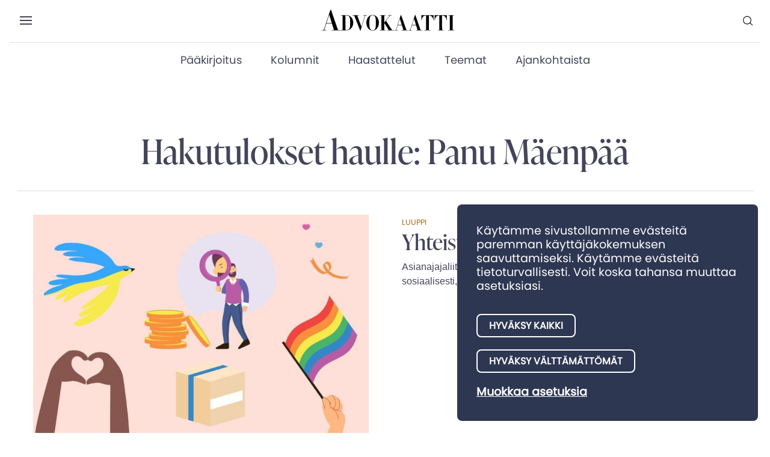

--- FILE ---
content_type: text/html; charset=UTF-8
request_url: https://advokaatti.fi/?s=Panu+M%C3%A4enp%C3%A4%C3%A4&asp_active=1&p_asid=50&p_asp_data=Y3VycmVudF9wYWdlX2lkPS0xJnF0cmFuc2xhdGVfbGFuZz0wJmFzcF9nZW4lNUIlNUQ9dGl0bGUmYXNwX2dlbiU1QiU1RD1jb250ZW50JmFzcF9nZW4lNUIlNUQ9ZXhjZXJwdCZjdXN0b21zZXQlNUIlNUQ9cG9zdCZjdXN0b21zZXQlNUIlNUQ9bGVodGlhcmtpc3Rv=
body_size: 22745
content:
<!doctype html>
<!--[if lt IE 7]><html class="no-js ie ie6 lt-ie9 lt-ie8 lt-ie7" lang="fi"> <![endif]-->
<!--[if IE 7]><html class="no-js ie ie7 lt-ie9 lt-ie8" lang="fi"> <![endif]-->
<!--[if IE 8]><html class="no-js ie ie8 lt-ie9" lang="fi"> <![endif]-->
<!--[if gt IE 8]><!--><html class="no-js" lang="fi"> <!--<![endif]-->


<head>
<meta charset="UTF-8"/>
<meta http-equiv="X-UA-Compatible" content="IE=edge">
<meta name="viewport" content="width=device-width, initial-scale=1.0">
<meta name='robots' content='noindex, follow' />

	
	<title>Hait lausekkeella Panu Mäenpää - Advokaatti</title>
	<meta name="description" content="Hakutulokset asianajajaliiton sivulta hakusanalla Panu Mäenpää" />
	<meta property="og:locale" content="fi_FI" />
	<meta property="og:type" content="article" />
	<meta property="og:title" content="Hait lausekkeella Panu Mäenpää - Advokaatti" />
	<meta property="og:description" content="Hakutulokset asianajajaliiton sivulta hakusanalla Panu Mäenpää" />
	<meta property="og:url" content="https://advokaatti.fi/search/Panu Mäenpää/" />
	<meta property="og:site_name" content="Advokaatti" />
	<meta name="twitter:card" content="summary_large_image" />
	<meta name="twitter:title" content="Hait lausekkeella Panu Mäenpää - Advokaatti" />
	<script type="application/ld+json" class="yoast-schema-graph">{"@context":"https://schema.org","@graph":[{"@type":["CollectionPage","SearchResultsPage"],"@id":"https://advokaatti.fi/?s=Panu%20M%C3%A4enp%C3%A4%C3%A4","url":"https://advokaatti.fi/?s=Panu%20M%C3%A4enp%C3%A4%C3%A4","name":"Hait lausekkeella Panu Mäenpää - Advokaatti","isPartOf":{"@id":"https://advokaatti.fi/#website"},"primaryImageOfPage":{"@id":"#primaryimage"},"image":{"@id":"#primaryimage"},"thumbnailUrl":"https://advokaatti.fi/wp-content/uploads/sites/3/2022/06/yhteista_hyvaa-scaled.jpg","breadcrumb":{"@id":"#breadcrumb"},"inLanguage":"fi"},{"@type":"ImageObject","inLanguage":"fi","@id":"#primaryimage","url":"https://advokaatti.fi/wp-content/uploads/sites/3/2022/06/yhteista_hyvaa-scaled.jpg","contentUrl":"https://advokaatti.fi/wp-content/uploads/sites/3/2022/06/yhteista_hyvaa-scaled.jpg","width":2560,"height":1600},{"@type":"BreadcrumbList","@id":"#breadcrumb","itemListElement":[{"@type":"ListItem","position":1,"name":"Etusivu","item":"https://advokaatti.fi/"},{"@type":"ListItem","position":2,"name":"Hait Panu Mäenpää"}]},{"@type":"WebSite","@id":"https://advokaatti.fi/#website","url":"https://advokaatti.fi/","name":"Advokaatti","description":"","publisher":{"@id":"https://advokaatti.fi/#organization"},"potentialAction":[{"@type":"SearchAction","target":{"@type":"EntryPoint","urlTemplate":"https://advokaatti.fi/?s={search_term_string}"},"query-input":{"@type":"PropertyValueSpecification","valueRequired":true,"valueName":"search_term_string"}}],"inLanguage":"fi"},{"@type":"Organization","@id":"https://advokaatti.fi/#organization","name":"Advokaatti","url":"https://advokaatti.fi/","logo":{"@type":"ImageObject","inLanguage":"fi","@id":"https://advokaatti.fi/#/schema/logo/image/","url":"https://advokaatti.fi/wp-content/uploads/sites/3/2022/02/Advokaatti_logo.jpg","contentUrl":"https://advokaatti.fi/wp-content/uploads/sites/3/2022/02/Advokaatti_logo.jpg","width":1596,"height":270,"caption":"Advokaatti"},"image":{"@id":"https://advokaatti.fi/#/schema/logo/image/"}}]}</script>
	


<style id='wp-img-auto-sizes-contain-inline-css' type='text/css'>
img:is([sizes=auto i],[sizes^="auto," i]){contain-intrinsic-size:3000px 1500px}
/*# sourceURL=wp-img-auto-sizes-contain-inline-css */
</style>

<link rel='stylesheet' id='wp-block-library-css' href='https://advokaatti.fi/wp-includes/css/dist/block-library/style.min.css' type='text/css' media='all' />
<style id='global-styles-inline-css' type='text/css'>
:root{--wp--preset--aspect-ratio--square: 1;--wp--preset--aspect-ratio--4-3: 4/3;--wp--preset--aspect-ratio--3-4: 3/4;--wp--preset--aspect-ratio--3-2: 3/2;--wp--preset--aspect-ratio--2-3: 2/3;--wp--preset--aspect-ratio--16-9: 16/9;--wp--preset--aspect-ratio--9-16: 9/16;--wp--preset--color--black: #000000;--wp--preset--color--cyan-bluish-gray: #abb8c3;--wp--preset--color--white: #ffffff;--wp--preset--color--pale-pink: #f78da7;--wp--preset--color--vivid-red: #cf2e2e;--wp--preset--color--luminous-vivid-orange: #ff6900;--wp--preset--color--luminous-vivid-amber: #fcb900;--wp--preset--color--light-green-cyan: #7bdcb5;--wp--preset--color--vivid-green-cyan: #00d084;--wp--preset--color--pale-cyan-blue: #8ed1fc;--wp--preset--color--vivid-cyan-blue: #0693e3;--wp--preset--color--vivid-purple: #9b51e0;--wp--preset--gradient--vivid-cyan-blue-to-vivid-purple: linear-gradient(135deg,rgb(6,147,227) 0%,rgb(155,81,224) 100%);--wp--preset--gradient--light-green-cyan-to-vivid-green-cyan: linear-gradient(135deg,rgb(122,220,180) 0%,rgb(0,208,130) 100%);--wp--preset--gradient--luminous-vivid-amber-to-luminous-vivid-orange: linear-gradient(135deg,rgb(252,185,0) 0%,rgb(255,105,0) 100%);--wp--preset--gradient--luminous-vivid-orange-to-vivid-red: linear-gradient(135deg,rgb(255,105,0) 0%,rgb(207,46,46) 100%);--wp--preset--gradient--very-light-gray-to-cyan-bluish-gray: linear-gradient(135deg,rgb(238,238,238) 0%,rgb(169,184,195) 100%);--wp--preset--gradient--cool-to-warm-spectrum: linear-gradient(135deg,rgb(74,234,220) 0%,rgb(151,120,209) 20%,rgb(207,42,186) 40%,rgb(238,44,130) 60%,rgb(251,105,98) 80%,rgb(254,248,76) 100%);--wp--preset--gradient--blush-light-purple: linear-gradient(135deg,rgb(255,206,236) 0%,rgb(152,150,240) 100%);--wp--preset--gradient--blush-bordeaux: linear-gradient(135deg,rgb(254,205,165) 0%,rgb(254,45,45) 50%,rgb(107,0,62) 100%);--wp--preset--gradient--luminous-dusk: linear-gradient(135deg,rgb(255,203,112) 0%,rgb(199,81,192) 50%,rgb(65,88,208) 100%);--wp--preset--gradient--pale-ocean: linear-gradient(135deg,rgb(255,245,203) 0%,rgb(182,227,212) 50%,rgb(51,167,181) 100%);--wp--preset--gradient--electric-grass: linear-gradient(135deg,rgb(202,248,128) 0%,rgb(113,206,126) 100%);--wp--preset--gradient--midnight: linear-gradient(135deg,rgb(2,3,129) 0%,rgb(40,116,252) 100%);--wp--preset--font-size--small: 13px;--wp--preset--font-size--medium: 20px;--wp--preset--font-size--large: 36px;--wp--preset--font-size--x-large: 42px;--wp--preset--spacing--20: 0.44rem;--wp--preset--spacing--30: 0.67rem;--wp--preset--spacing--40: 1rem;--wp--preset--spacing--50: 1.5rem;--wp--preset--spacing--60: 2.25rem;--wp--preset--spacing--70: 3.38rem;--wp--preset--spacing--80: 5.06rem;--wp--preset--shadow--natural: 6px 6px 9px rgba(0, 0, 0, 0.2);--wp--preset--shadow--deep: 12px 12px 50px rgba(0, 0, 0, 0.4);--wp--preset--shadow--sharp: 6px 6px 0px rgba(0, 0, 0, 0.2);--wp--preset--shadow--outlined: 6px 6px 0px -3px rgb(255, 255, 255), 6px 6px rgb(0, 0, 0);--wp--preset--shadow--crisp: 6px 6px 0px rgb(0, 0, 0);}:where(.is-layout-flex){gap: 0.5em;}:where(.is-layout-grid){gap: 0.5em;}body .is-layout-flex{display: flex;}.is-layout-flex{flex-wrap: wrap;align-items: center;}.is-layout-flex > :is(*, div){margin: 0;}body .is-layout-grid{display: grid;}.is-layout-grid > :is(*, div){margin: 0;}:where(.wp-block-columns.is-layout-flex){gap: 2em;}:where(.wp-block-columns.is-layout-grid){gap: 2em;}:where(.wp-block-post-template.is-layout-flex){gap: 1.25em;}:where(.wp-block-post-template.is-layout-grid){gap: 1.25em;}.has-black-color{color: var(--wp--preset--color--black) !important;}.has-cyan-bluish-gray-color{color: var(--wp--preset--color--cyan-bluish-gray) !important;}.has-white-color{color: var(--wp--preset--color--white) !important;}.has-pale-pink-color{color: var(--wp--preset--color--pale-pink) !important;}.has-vivid-red-color{color: var(--wp--preset--color--vivid-red) !important;}.has-luminous-vivid-orange-color{color: var(--wp--preset--color--luminous-vivid-orange) !important;}.has-luminous-vivid-amber-color{color: var(--wp--preset--color--luminous-vivid-amber) !important;}.has-light-green-cyan-color{color: var(--wp--preset--color--light-green-cyan) !important;}.has-vivid-green-cyan-color{color: var(--wp--preset--color--vivid-green-cyan) !important;}.has-pale-cyan-blue-color{color: var(--wp--preset--color--pale-cyan-blue) !important;}.has-vivid-cyan-blue-color{color: var(--wp--preset--color--vivid-cyan-blue) !important;}.has-vivid-purple-color{color: var(--wp--preset--color--vivid-purple) !important;}.has-black-background-color{background-color: var(--wp--preset--color--black) !important;}.has-cyan-bluish-gray-background-color{background-color: var(--wp--preset--color--cyan-bluish-gray) !important;}.has-white-background-color{background-color: var(--wp--preset--color--white) !important;}.has-pale-pink-background-color{background-color: var(--wp--preset--color--pale-pink) !important;}.has-vivid-red-background-color{background-color: var(--wp--preset--color--vivid-red) !important;}.has-luminous-vivid-orange-background-color{background-color: var(--wp--preset--color--luminous-vivid-orange) !important;}.has-luminous-vivid-amber-background-color{background-color: var(--wp--preset--color--luminous-vivid-amber) !important;}.has-light-green-cyan-background-color{background-color: var(--wp--preset--color--light-green-cyan) !important;}.has-vivid-green-cyan-background-color{background-color: var(--wp--preset--color--vivid-green-cyan) !important;}.has-pale-cyan-blue-background-color{background-color: var(--wp--preset--color--pale-cyan-blue) !important;}.has-vivid-cyan-blue-background-color{background-color: var(--wp--preset--color--vivid-cyan-blue) !important;}.has-vivid-purple-background-color{background-color: var(--wp--preset--color--vivid-purple) !important;}.has-black-border-color{border-color: var(--wp--preset--color--black) !important;}.has-cyan-bluish-gray-border-color{border-color: var(--wp--preset--color--cyan-bluish-gray) !important;}.has-white-border-color{border-color: var(--wp--preset--color--white) !important;}.has-pale-pink-border-color{border-color: var(--wp--preset--color--pale-pink) !important;}.has-vivid-red-border-color{border-color: var(--wp--preset--color--vivid-red) !important;}.has-luminous-vivid-orange-border-color{border-color: var(--wp--preset--color--luminous-vivid-orange) !important;}.has-luminous-vivid-amber-border-color{border-color: var(--wp--preset--color--luminous-vivid-amber) !important;}.has-light-green-cyan-border-color{border-color: var(--wp--preset--color--light-green-cyan) !important;}.has-vivid-green-cyan-border-color{border-color: var(--wp--preset--color--vivid-green-cyan) !important;}.has-pale-cyan-blue-border-color{border-color: var(--wp--preset--color--pale-cyan-blue) !important;}.has-vivid-cyan-blue-border-color{border-color: var(--wp--preset--color--vivid-cyan-blue) !important;}.has-vivid-purple-border-color{border-color: var(--wp--preset--color--vivid-purple) !important;}.has-vivid-cyan-blue-to-vivid-purple-gradient-background{background: var(--wp--preset--gradient--vivid-cyan-blue-to-vivid-purple) !important;}.has-light-green-cyan-to-vivid-green-cyan-gradient-background{background: var(--wp--preset--gradient--light-green-cyan-to-vivid-green-cyan) !important;}.has-luminous-vivid-amber-to-luminous-vivid-orange-gradient-background{background: var(--wp--preset--gradient--luminous-vivid-amber-to-luminous-vivid-orange) !important;}.has-luminous-vivid-orange-to-vivid-red-gradient-background{background: var(--wp--preset--gradient--luminous-vivid-orange-to-vivid-red) !important;}.has-very-light-gray-to-cyan-bluish-gray-gradient-background{background: var(--wp--preset--gradient--very-light-gray-to-cyan-bluish-gray) !important;}.has-cool-to-warm-spectrum-gradient-background{background: var(--wp--preset--gradient--cool-to-warm-spectrum) !important;}.has-blush-light-purple-gradient-background{background: var(--wp--preset--gradient--blush-light-purple) !important;}.has-blush-bordeaux-gradient-background{background: var(--wp--preset--gradient--blush-bordeaux) !important;}.has-luminous-dusk-gradient-background{background: var(--wp--preset--gradient--luminous-dusk) !important;}.has-pale-ocean-gradient-background{background: var(--wp--preset--gradient--pale-ocean) !important;}.has-electric-grass-gradient-background{background: var(--wp--preset--gradient--electric-grass) !important;}.has-midnight-gradient-background{background: var(--wp--preset--gradient--midnight) !important;}.has-small-font-size{font-size: var(--wp--preset--font-size--small) !important;}.has-medium-font-size{font-size: var(--wp--preset--font-size--medium) !important;}.has-large-font-size{font-size: var(--wp--preset--font-size--large) !important;}.has-x-large-font-size{font-size: var(--wp--preset--font-size--x-large) !important;}
/*# sourceURL=global-styles-inline-css */
</style>

<style id='classic-theme-styles-inline-css' type='text/css'>
/*! This file is auto-generated */
.wp-block-button__link{color:#fff;background-color:#32373c;border-radius:9999px;box-shadow:none;text-decoration:none;padding:calc(.667em + 2px) calc(1.333em + 2px);font-size:1.125em}.wp-block-file__button{background:#32373c;color:#fff;text-decoration:none}
/*# sourceURL=/wp-includes/css/classic-themes.min.css */
</style>
<link rel='stylesheet' id='sajl/vendor-css' href='https://advokaatti.fi/wp-content/themes/advokaatti/dist/styles/vendor.css' type='text/css' media='all' />
<link rel='stylesheet' id='sajl/css-css' href='https://advokaatti.fi/wp-content/themes/advokaatti/dist/styles/main.css' type='text/css' media='all' />
<script type="text/javascript" id="gdpr_consent_config-js-extra">
/* <![CDATA[ */
var consentConfig = {"privacyPolicyEN":"/data-protection/","privacyPolicyFI":"/tietosuoja/","privacyPolicySV":"/sv/dataskydd/","cookiesEN":"/cookies/","cookiesFI":"/cookies/","cookiesSV":"/sv/cookies/"};
//# sourceURL=gdpr_consent_config-js-extra
/* ]]> */
</script>
<script type="text/javascript" src="https://advokaatti.fi/wp-content/plugins/gdpr-consent/blogs/3/config.js" id="gdpr_consent_config-js"></script>
<script type="text/javascript" src="https://advokaatti.fi/wp-content/plugins/gdpr-consent/klaro/dist/klaro.js" id="gdpr_consent_klaro-js"></script>
<script type="text/javascript" src="https://code.jquery.com/jquery-3.4.1.min.js" id="jquery-core-js"></script>
<link rel="https://api.w.org/" href="https://advokaatti.fi/wp-json/" />
		<script type="opt-in"
		        data-type="text/javascript"
		        data-name="automatic"
		        data-src="https://advokaatti.fi/wp-content/plugins/gdpr-consent/scripts/blogs/3/optin.automatic.js">
		</script>

		<script type="opt-in"
		        data-type="text/javascript"
		        data-name="performance"
		        data-src="https://advokaatti.fi/wp-content/plugins/gdpr-consent/scripts/blogs/3/optin.performance.js">
		</script>

		<script type="opt-in"
		        data-type="text/javascript"
		        data-name="marketing"
		        data-src="https://advokaatti.fi/wp-content/plugins/gdpr-consent/scripts/blogs/3/optin.marketing.js">
		</script>

		<link rel="stylesheet" href="https://use.typekit.net/zfn0gni.css">


<script>(function(w,d,s,l,i){w[l]=w[l]||[];w[l].push({'gtm.start':
new Date().getTime(),event:'gtm.js'});var f=d.getElementsByTagName(s)[0],
j=d.createElement(s),dl=l!='dataLayer'?'&l='+l:'';j.async=true;j.src=
'https://www.googletagmanager.com/gtm.js?id='+i+dl;f.parentNode.insertBefore(j,f);
})(window,document,'script','dataLayer','GTM-567C4V6Q');</script>
<style type="text/css">.recentcomments a{display:inline !important;padding:0 !important;margin:0 !important;}</style><link rel="icon" href="https://advokaatti.fi/wp-content/uploads/sites/3/2022/02/cropped-icon300x300-32x32.png" sizes="32x32" />
<link rel="icon" href="https://advokaatti.fi/wp-content/uploads/sites/3/2022/02/cropped-icon300x300-192x192.png" sizes="192x192" />
<link rel="apple-touch-icon" href="https://advokaatti.fi/wp-content/uploads/sites/3/2022/02/cropped-icon300x300-180x180.png" />
<meta name="msapplication-TileImage" content="https://advokaatti.fi/wp-content/uploads/sites/3/2022/02/cropped-icon300x300-270x270.png" />
		<style type="text/css" id="wp-custom-css">
			.navbar-brand a svg {
  width: auto;
  height: 38px !important;
}

.single .separator-small-menu {
  padding-top: 74px !important;
}
.probox {
  height: 63px !important;
}

@media (min-width: 1140px){
	progress {
  top: 73px;
}
}
progress{
	top: 69.4px;
}

blockquote p {
  font-size: 32px !important;
}

blockquote p:first-of-type::first-letter {
	float: initial !important;
  font-size: 32px !important;
  margin-right: 0px !important;
  font-family: ivypresto-display,serif !important;
  margin-top: 13px !important;
}
.error-404 {
  height: 60vh;
  text-align: center !important;
  -ms-flex-pack: center !important;
  justify-content: center !important;
  display: -ms-flexbox;
  display: flex;
  -ms-flex-direction: column;
  flex-direction: column;
}

.separator-main {
  padding-left: 0;
  padding-right: 0;
  margin-bottom: -20px;
  margin-left: -16px;
  margin-right: -16px;
}

.entry-content p a{
	color:#A16B19;
	text-decoration:underline;
}
.entry-content b{
	font-family: lemonde-journal,serif !important;
}
.entry-content p a:hover{
	color:#757575;
	text-decoration:none;
}

.dark h3:hover {
  color: #757575 !important;
}
.dark h3 {
  color: #000 !important;
}

.card-header a h3:hover{
	color: #757575 !important;
}

.archive.category .card-title:hover{
	color: #757575 !important;
	text-decoration:underline;
}

.lehti-kortti .date-and-category.cat:nth-of-type(2):hover,
.lehti-kortti .date-and-category.cat:nth-of-type(3):hover{
	background: #757575 !important;
	color:white !important;
	border-color:#757575 !important;
}

.lehtilift .date-and-category.cat,
.lehtilift .date-and-category.cat:nth-of-type(3){
	color:#A16B19 !important;
}
.lehtilift  .py-4.px-2.px-xs-2.mx-2 .date-and-category.cat:hover,
.lehtilift .date-and-category.cat:nth-of-type(3):hover{
color: #757575 !important;
}

.lehtilift svg {
  overflow: hidden;
  margin-top: -5px;
  margin-left: -10px;
}

.lehtilift .date-and-category.cat:hover{
text-decoration:none;
}

.footer .justify-content-end.align-items-start::after {
  content: '© Suomen Asianajajaliitto 2024';
  width: 100%;
  height: 20px;
  position: absolute;
  font-family: ivypresto-display,serif;
}

.twitter[aria-label="Seuraa meitä Twitterissä"]::after {
  content: '';
  width: 35px;
  height: 35px;
  position: absolute;
  background: white url("https://advokaatti.fi/wp-content/uploads/sites/3/2024/09/pngwing.com_.png")2px 3px no-repeat;
    background-size: auto;
  display: inline-block;
  background-size: 22px;
  border: 5px solid white;
  border-radius: 3px;
	margin-top: 2px;
}


.twitter[aria-label="Seuraa meitä Twitterissä"] img {
  display: none;
}

		</style>
		
	<!-- seravo
    <meta name="google-site-verification" content="WZLFLzO_GAZ1qVpmxxDpKT1qFDj2SQFVQk7dExc0G9s" />
    -->
			<meta property="article:section" content="">
		<meta name="google-site-verification" content="RHxzYjVnG6bfJrdeg7PUc8Zw3Tr15Nuwmx2DQytoUdg" />
    <link rel="stylesheet" href="https://use.fontawesome.com/releases/v5.8.1/css/all.css" integrity="sha384-50oBUHEmvpQ+1lW4y57PTFmhCaXp0ML5d60M1M7uH2+nqUivzIebhndOJK28anvf" crossorigin="anonymous">
	
<link rel="stylesheet" id="asp-basic" href="https://advokaatti.fi/wp-content/cache/asp/style.basic-ho-is-po-no-da-co-au-ga-se-is.css?mq=K3lGNf" media="all" /><style id='asp-instance-48'>div[id*='ajaxsearchpro48_'] div.asp_loader,div[id*='ajaxsearchpro48_'] div.asp_loader *{box-sizing:border-box !important;margin:0;padding:0;box-shadow:none}div[id*='ajaxsearchpro48_'] div.asp_loader{box-sizing:border-box;display:flex;flex:0 1 auto;flex-direction:column;flex-grow:0;flex-shrink:0;flex-basis:28px;max-width:100%;max-height:100%;align-items:center;justify-content:center}div[id*='ajaxsearchpro48_'] div.asp_loader-inner{width:100%;margin:0 auto;text-align:center;height:100%}@-webkit-keyframes rotate-simple{0%{-webkit-transform:rotate(0deg);transform:rotate(0deg)}50%{-webkit-transform:rotate(180deg);transform:rotate(180deg)}100%{-webkit-transform:rotate(360deg);transform:rotate(360deg)}}@keyframes rotate-simple{0%{-webkit-transform:rotate(0deg);transform:rotate(0deg)}50%{-webkit-transform:rotate(180deg);transform:rotate(180deg)}100%{-webkit-transform:rotate(360deg);transform:rotate(360deg)}}div[id*='ajaxsearchpro48_'] div.asp_simple-circle{margin:0;height:100%;width:100%;animation:rotate-simple 0.8s infinite linear;-webkit-animation:rotate-simple 0.8s infinite linear;border:4px solid rgb(45,55,82);border-right-color:transparent;border-radius:50%;box-sizing:border-box}div[id*='ajaxsearchprores48_'] .asp_res_loader div.asp_loader,div[id*='ajaxsearchprores48_'] .asp_res_loader div.asp_loader *{box-sizing:border-box !important;margin:0;padding:0;box-shadow:none}div[id*='ajaxsearchprores48_'] .asp_res_loader div.asp_loader{box-sizing:border-box;display:flex;flex:0 1 auto;flex-direction:column;flex-grow:0;flex-shrink:0;flex-basis:28px;max-width:100%;max-height:100%;align-items:center;justify-content:center}div[id*='ajaxsearchprores48_'] .asp_res_loader div.asp_loader-inner{width:100%;margin:0 auto;text-align:center;height:100%}@-webkit-keyframes rotate-simple{0%{-webkit-transform:rotate(0deg);transform:rotate(0deg)}50%{-webkit-transform:rotate(180deg);transform:rotate(180deg)}100%{-webkit-transform:rotate(360deg);transform:rotate(360deg)}}@keyframes rotate-simple{0%{-webkit-transform:rotate(0deg);transform:rotate(0deg)}50%{-webkit-transform:rotate(180deg);transform:rotate(180deg)}100%{-webkit-transform:rotate(360deg);transform:rotate(360deg)}}div[id*='ajaxsearchprores48_'] .asp_res_loader div.asp_simple-circle{margin:0;height:100%;width:100%;animation:rotate-simple 0.8s infinite linear;-webkit-animation:rotate-simple 0.8s infinite linear;border:4px solid rgb(45,55,82);border-right-color:transparent;border-radius:50%;box-sizing:border-box}#ajaxsearchpro48_1 div.asp_loader,#ajaxsearchpro48_2 div.asp_loader,#ajaxsearchpro48_1 div.asp_loader *,#ajaxsearchpro48_2 div.asp_loader *{box-sizing:border-box !important;margin:0;padding:0;box-shadow:none}#ajaxsearchpro48_1 div.asp_loader,#ajaxsearchpro48_2 div.asp_loader{box-sizing:border-box;display:flex;flex:0 1 auto;flex-direction:column;flex-grow:0;flex-shrink:0;flex-basis:28px;max-width:100%;max-height:100%;align-items:center;justify-content:center}#ajaxsearchpro48_1 div.asp_loader-inner,#ajaxsearchpro48_2 div.asp_loader-inner{width:100%;margin:0 auto;text-align:center;height:100%}@-webkit-keyframes rotate-simple{0%{-webkit-transform:rotate(0deg);transform:rotate(0deg)}50%{-webkit-transform:rotate(180deg);transform:rotate(180deg)}100%{-webkit-transform:rotate(360deg);transform:rotate(360deg)}}@keyframes rotate-simple{0%{-webkit-transform:rotate(0deg);transform:rotate(0deg)}50%{-webkit-transform:rotate(180deg);transform:rotate(180deg)}100%{-webkit-transform:rotate(360deg);transform:rotate(360deg)}}#ajaxsearchpro48_1 div.asp_simple-circle,#ajaxsearchpro48_2 div.asp_simple-circle{margin:0;height:100%;width:100%;animation:rotate-simple 0.8s infinite linear;-webkit-animation:rotate-simple 0.8s infinite linear;border:4px solid rgb(45,55,82);border-right-color:transparent;border-radius:50%;box-sizing:border-box}div.asp_r.asp_r_48,div.asp_r.asp_r_48 *,div.asp_m.asp_m_48,div.asp_m.asp_m_48 *,div.asp_s.asp_s_48,div.asp_s.asp_s_48 *{-webkit-box-sizing:content-box;-moz-box-sizing:content-box;-ms-box-sizing:content-box;-o-box-sizing:content-box;box-sizing:content-box;border:0;border-radius:0;text-transform:none;text-shadow:none;box-shadow:none;text-decoration:none;text-align:left;letter-spacing:normal}div.asp_r.asp_r_48,div.asp_m.asp_m_48,div.asp_s.asp_s_48{-webkit-box-sizing:border-box;-moz-box-sizing:border-box;-ms-box-sizing:border-box;-o-box-sizing:border-box;box-sizing:border-box}div.asp_r.asp_r_48,div.asp_r.asp_r_48 *,div.asp_m.asp_m_48,div.asp_m.asp_m_48 *,div.asp_s.asp_s_48,div.asp_s.asp_s_48 *{padding:0;margin:0}.wpdreams_clear{clear:both}.asp_w_container_48{width:100%}div.asp_m.asp_m_48{width:100%;height:auto;max-height:none;border-radius:5px;background:#d1eaff;margin-top:0;margin-bottom:0;background-image:-moz-radial-gradient(center,ellipse cover,rgb(255,255,255),rgb(255,255,255));background-image:-webkit-gradient(radial,center center,0px,center center,100%,rgb(255,255,255),rgb(255,255,255));background-image:-webkit-radial-gradient(center,ellipse cover,rgb(255,255,255),rgb(255,255,255));background-image:-o-radial-gradient(center,ellipse cover,rgb(255,255,255),rgb(255,255,255));background-image:-ms-radial-gradient(center,ellipse cover,rgb(255,255,255),rgb(255,255,255));background-image:radial-gradient(ellipse at center,rgb(255,255,255),rgb(255,255,255));overflow:hidden;border:0 none rgb(141,213,239);border-radius:0;box-shadow:none}div.asp_m.asp_m_48 .probox{margin:0;height:34px;background-image:-moz-radial-gradient(center,ellipse cover,rgb(255,255,255),rgb(255,255,255));background-image:-webkit-gradient(radial,center center,0px,center center,100%,rgb(255,255,255),rgb(255,255,255));background-image:-webkit-radial-gradient(center,ellipse cover,rgb(255,255,255),rgb(255,255,255));background-image:-o-radial-gradient(center,ellipse cover,rgb(255,255,255),rgb(255,255,255));background-image:-ms-radial-gradient(center,ellipse cover,rgb(255,255,255),rgb(255,255,255));background-image:radial-gradient(ellipse at center,rgb(255,255,255),rgb(255,255,255));border:0 none rgb(104,174,199);border-radius:0;box-shadow:none}p[id*=asp-try-48]{color:rgb(85,85,85) !important;display:block}div.asp_main_container+[id*=asp-try-48]{width:100%}p[id*=asp-try-48] a{color:rgb(255,181,86) !important}p[id*=asp-try-48] a:after{color:rgb(85,85,85) !important;display:inline;content:','}p[id*=asp-try-48] a:last-child:after{display:none}div.asp_m.asp_m_48 .probox .proinput{font-weight:normal;font-family:"Georgia","serif";color:rgb(255,255,255);font-size:24px;line-height:15px;text-shadow:none;line-height:normal;flex-grow:1;order:5;margin:0 0 0 10px;padding:0 5px}div.asp_m.asp_m_48 .probox .proinput input.orig{font-weight:normal;font-family:"Georgia","serif";color:rgb(255,255,255);font-size:24px;line-height:15px;text-shadow:none;line-height:normal;border:0;box-shadow:none;height:34px;position:relative;z-index:2;padding:0 !important;padding-top:2px !important;margin:-1px 0 0 -4px !important;width:100%;background:transparent !important}div.asp_m.asp_m_48 .probox .proinput input.autocomplete{font-weight:normal;font-family:"Georgia","serif";color:rgb(255,255,255);font-size:24px;line-height:15px;text-shadow:none;line-height:normal;opacity:0.25;height:34px;display:block;position:relative;z-index:1;padding:0 !important;margin:-1px 0 0 -4px !important;margin-top:-34px !important;width:100%;background:transparent !important}.rtl div.asp_m.asp_m_48 .probox .proinput input.orig,.rtl div.asp_m.asp_m_48 .probox .proinput input.autocomplete{font-weight:normal;font-family:"Georgia","serif";color:rgb(255,255,255);font-size:24px;line-height:15px;text-shadow:none;line-height:normal;direction:rtl;text-align:right}.rtl div.asp_m.asp_m_48 .probox .proinput{margin-right:2px}.rtl div.asp_m.asp_m_48 .probox .proloading,.rtl div.asp_m.asp_m_48 .probox .proclose{order:3}div.asp_m.asp_m_48 .probox .proinput input.orig::-webkit-input-placeholder{font-weight:normal;font-family:"Georgia","serif";color:rgb(255,255,255);font-size:24px;text-shadow:none;opacity:0.85}div.asp_m.asp_m_48 .probox .proinput input.orig::-moz-placeholder{font-weight:normal;font-family:"Georgia","serif";color:rgb(255,255,255);font-size:24px;text-shadow:none;opacity:0.85}div.asp_m.asp_m_48 .probox .proinput input.orig:-ms-input-placeholder{font-weight:normal;font-family:"Georgia","serif";color:rgb(255,255,255);font-size:24px;text-shadow:none;opacity:0.85}div.asp_m.asp_m_48 .probox .proinput input.orig:-moz-placeholder{font-weight:normal;font-family:"Georgia","serif";color:rgb(255,255,255);font-size:24px;text-shadow:none;opacity:0.85;line-height:normal !important}div.asp_m.asp_m_48 .probox .proinput input.autocomplete{font-weight:normal;font-family:"Georgia","serif";color:rgb(255,255,255);font-size:24px;line-height:15px;text-shadow:none;line-height:normal;border:0;box-shadow:none}div.asp_m.asp_m_48 .probox .proloading,div.asp_m.asp_m_48 .probox .proclose,div.asp_m.asp_m_48 .probox .promagnifier,div.asp_m.asp_m_48 .probox .prosettings{width:34px;height:34px;flex:0 0 34px;flex-grow:0;order:7;text-align:center}div.asp_m.asp_m_48 .probox .proclose svg{fill:rgb(254,254,254);background:rgb(51,51,51);box-shadow:0 0 0 2px rgba(255,255,255,0.9);border-radius:50%;box-sizing:border-box;margin-left:-10px;margin-top:-10px;padding:4px}div.asp_m.asp_m_48 .probox .proloading{width:34px;height:34px;min-width:34px;min-height:34px;max-width:34px;max-height:34px}div.asp_m.asp_m_48 .probox .proloading .asp_loader{width:30px;height:30px;min-width:30px;min-height:30px;max-width:30px;max-height:30px}div.asp_m.asp_m_48 .probox .promagnifier{width:auto;height:34px;flex:0 0 auto;order:7;-webkit-flex:0 0 auto;-webkit-order:7}div.asp_m.asp_m_48 .probox .promagnifier:focus-visible{outline:black outset}div.asp_m.asp_m_48 .probox .proloading .innericon,div.asp_m.asp_m_48 .probox .proclose .innericon,div.asp_m.asp_m_48 .probox .promagnifier .innericon,div.asp_m.asp_m_48 .probox .prosettings .innericon{text-align:center}div.asp_m.asp_m_48 .probox .promagnifier .innericon{display:block;width:34px;height:34px;float:right}div.asp_m.asp_m_48 .probox .promagnifier .asp_text_button{display:block;width:auto;height:34px;float:left;margin:0;padding:0 2px 0 10px;font-weight:normal;font-family:"Georgia","serif";color:rgba(51,51,51,1);font-size:24px;line-height:normal;text-shadow:none;line-height:34px}div.asp_m.asp_m_48 .probox .promagnifier .innericon svg{fill:rgb(0,0,0)}div.asp_m.asp_m_48 .probox .prosettings .innericon svg{fill:rgb(255,255,255)}div.asp_m.asp_m_48 .probox .proloading,div.asp_r.asp_r_48 .asp_res_loader .asp_custom_loader{background-image:url("https://advokaattifi.test.cchosting.fi/app/uploads/sites/2/2020/11/suurennuslari.svg");background-size:contain;background-position:center;background-repeat:no-repeat}div.asp_r.asp_r_48 .asp_res_loader .asp_custom_loader{height:200px}div.asp_m.asp_m_48 .probox .promagnifier{width:34px;height:34px;background-image:-webkit-linear-gradient(180deg,rgb(255,255,255),rgb(255,255,255));background-image:-moz-linear-gradient(180deg,rgb(255,255,255),rgb(255,255,255));background-image:-o-linear-gradient(180deg,rgb(255,255,255),rgb(255,255,255));background-image:-ms-linear-gradient(180deg,rgb(255,255,255) 0,rgb(255,255,255) 100%);background-image:linear-gradient(180deg,rgb(255,255,255),rgb(255,255,255));background-position:center center;background-repeat:no-repeat;order:11;-webkit-order:11;float:right;border:0 solid rgb(0,0,0);border-radius:0;box-shadow:0 0 0 0 rgba(255,255,255,0.61);cursor:pointer;background-size:100% 100%;background-position:center center;background-repeat:no-repeat;cursor:pointer}div.asp_m.asp_m_48 .probox .prosettings{width:34px;height:34px;background-image:-webkit-linear-gradient(185deg,rgb(190,76,70),rgb(190,76,70));background-image:-moz-linear-gradient(185deg,rgb(190,76,70),rgb(190,76,70));background-image:-o-linear-gradient(185deg,rgb(190,76,70),rgb(190,76,70));background-image:-ms-linear-gradient(185deg,rgb(190,76,70) 0,rgb(190,76,70) 100%);background-image:linear-gradient(185deg,rgb(190,76,70),rgb(190,76,70));background-position:center center;background-repeat:no-repeat;order:10;-webkit-order:10;float:right;border:0 solid rgb(104,174,199);border-radius:0;box-shadow:0 0 0 0 rgba(255,255,255,0.63);cursor:pointer;background-size:100% 100%;align-self:flex-end}div.asp_r.asp_r_48{position:absolute;z-index:11000;width:auto;margin:12px 0 0 0}div.asp_r.asp_r_48 .asp_nores{border:0 solid rgb(0,0,0);border-radius:0;box-shadow:0 5px 5px -5px #dfdfdf;padding:6px 12px 6px 12px;margin:0;font-weight:normal;font-family:inherit;color:rgba(74,74,74,1);font-size:1rem;line-height:1.2rem;text-shadow:none;font-weight:normal;background:rgb(255,255,255)}div.asp_r.asp_r_48 .asp_nores .asp_nores_kw_suggestions{color:rgba(234,67,53,1);font-weight:normal}div.asp_r.asp_r_48 .asp_nores .asp_keyword{padding:0 8px 0 0;cursor:pointer;color:rgba(20,84,169,1);font-weight:bold}div.asp_r.asp_r_48 .asp_results_top{background:rgb(255,255,255);border:1px none rgb(81,81,81);border-radius:0;padding:6px 12px 6px 12px;margin:0 0 4px 0;text-align:center;font-weight:normal;font-family:"Open Sans";color:rgb(74,74,74);font-size:15px;line-height:20px;text-shadow:none}div.asp_r.asp_r_48 .results .item{height:auto;background:rgb(255,255,255)}div.asp_r.asp_r_48 .results .item.hovered{background-image:-moz-radial-gradient(center,ellipse cover,rgb(245,245,245),rgb(245,245,245));background-image:-webkit-gradient(radial,center center,0px,center center,100%,rgb(245,245,245),rgb(245,245,245));background-image:-webkit-radial-gradient(center,ellipse cover,rgb(245,245,245),rgb(245,245,245));background-image:-o-radial-gradient(center,ellipse cover,rgb(245,245,245),rgb(245,245,245));background-image:-ms-radial-gradient(center,ellipse cover,rgb(245,245,245),rgb(245,245,245));background-image:radial-gradient(ellipse at center,rgb(245,245,245),rgb(245,245,245))}div.asp_r.asp_r_48 .results .item .asp_image{background-size:cover;background-repeat:no-repeat}div.asp_r.asp_r_48 .results .item .asp_item_overlay_img{background-size:cover;background-repeat:no-repeat}div.asp_r.asp_r_48 .results .item .asp_content{overflow:hidden;background:transparent;margin:0;padding:0 10px}div.asp_r.asp_r_48 .results .item .asp_content h3{margin:0;padding:0;display:inline-block;line-height:inherit;font-weight:normal;font-family:"Lato";color:rgb(45,55,82);font-size:15px;line-height:20px;text-shadow:none}div.asp_r.asp_r_48 .results .item .asp_content h3 a{margin:0;padding:0;line-height:inherit;display:block;font-weight:normal;font-family:"Lato";color:rgb(45,55,82);font-size:15px;line-height:20px;text-shadow:none}div.asp_r.asp_r_48 .results .item .asp_content h3 a:hover{font-weight:normal;font-family:"Lato";color:rgb(45,55,82);font-size:15px;line-height:20px;text-shadow:none}div.asp_r.asp_r_48 .results .item div.etc{padding:0;font-size:13px;line-height:1.3em;margin-bottom:6px}div.asp_r.asp_r_48 .results .item .etc .asp_author{padding:0;font-weight:normal;font-family:"Open Sans";color:rgb(45,55,82);font-size:11px;line-height:13px;text-shadow:none}div.asp_r.asp_r_48 .results .item .etc .asp_date{margin:0 0 0 10px;padding:0;font-weight:normal;font-family:"Open Sans";color:rgb(173,173,173);font-size:11px;line-height:15px;text-shadow:none}div.asp_r.asp_r_48 .results .item div.asp_content{margin:0;padding:0;font-weight:normal;font-family:"Open Sans";color:rgb(45,55,82);font-size:13px;line-height:1.35em;text-shadow:none}div.asp_r.asp_r_48 span.highlighted{font-weight:bold;color:rgba(217,49,43,1);background-color:rgba(238,238,238,1)}div.asp_r.asp_r_48 p.showmore{text-align:center;font-weight:normal;font-family:"Open Sans";color:rgb(5,94,148);font-size:12px;line-height:15px;text-shadow:none}div.asp_r.asp_r_48 p.showmore a{font-weight:normal;font-family:"Open Sans";color:rgb(5,94,148);font-size:12px;line-height:15px;text-shadow:none;padding:10px 5px;margin:0 auto;background:rgba(255,255,255,1);display:block;text-align:center}div.asp_r.asp_r_48 .asp_res_loader{background:rgb(255,255,255);height:200px;padding:10px}div.asp_r.asp_r_48.isotopic .asp_res_loader{background:rgba(255,255,255,0)}div.asp_r.asp_r_48 .asp_res_loader .asp_loader{height:200px;width:200px;margin:0 auto}div.asp_s.asp_s_48.searchsettings{direction:ltr;padding:0;background-image:-webkit-linear-gradient(185deg,rgb(190,76,70),rgb(190,76,70));background-image:-moz-linear-gradient(185deg,rgb(190,76,70),rgb(190,76,70));background-image:-o-linear-gradient(185deg,rgb(190,76,70),rgb(190,76,70));background-image:-ms-linear-gradient(185deg,rgb(190,76,70) 0,rgb(190,76,70) 100%);background-image:linear-gradient(185deg,rgb(190,76,70),rgb(190,76,70));box-shadow:none;;max-width:208px;z-index:2}div.asp_s.asp_s_48.searchsettings.asp_s{z-index:11001}div.asp_sb.asp_sb_48.searchsettings{max-width:none}div.asp_s.asp_s_48.searchsettings form{display:flex}div.asp_sb.asp_sb_48.searchsettings form{display:flex}div.asp_s.asp_s_48.searchsettings div.asp_option_label,div.asp_s.asp_s_48.searchsettings .asp_label{font-weight:bold;font-family:"Open Sans";color:rgb(255,255,255);font-size:12px;line-height:15px;text-shadow:none}div.asp_sb.asp_sb_48.searchsettings .asp_option_inner .asp_option_checkbox,div.asp_s.asp_s_48.searchsettings .asp_option_inner .asp_option_checkbox{background-image:-webkit-linear-gradient(180deg,rgb(34,34,34),rgb(69,72,77));background-image:-moz-linear-gradient(180deg,rgb(34,34,34),rgb(69,72,77));background-image:-o-linear-gradient(180deg,rgb(34,34,34),rgb(69,72,77));background-image:-ms-linear-gradient(180deg,rgb(34,34,34) 0,rgb(69,72,77) 100%);background-image:linear-gradient(180deg,rgb(34,34,34),rgb(69,72,77))}div.asp_sb.asp_sb_48.searchsettings .asp_option_inner .asp_option_checkbox:after,div.asp_s.asp_s_48.searchsettings .asp_option_inner .asp_option_checkbox:after{font-family:'asppsicons2';border:none;content:"\e800";display:block;position:absolute;top:0;left:0;font-size:11px;color:rgb(255,255,255);margin:1px 0 0 0 !important;line-height:17px;text-align:center;text-decoration:none;text-shadow:none}div.asp_sb.asp_sb_48.searchsettings .asp_sett_scroll,div.asp_s.asp_s_48.searchsettings .asp_sett_scroll{scrollbar-width:thin;scrollbar-color:rgba(0,0,0,0.5) transparent}div.asp_sb.asp_sb_48.searchsettings .asp_sett_scroll::-webkit-scrollbar,div.asp_s.asp_s_48.searchsettings .asp_sett_scroll::-webkit-scrollbar{width:7px}div.asp_sb.asp_sb_48.searchsettings .asp_sett_scroll::-webkit-scrollbar-track,div.asp_s.asp_s_48.searchsettings .asp_sett_scroll::-webkit-scrollbar-track{background:transparent}div.asp_sb.asp_sb_48.searchsettings .asp_sett_scroll::-webkit-scrollbar-thumb,div.asp_s.asp_s_48.searchsettings .asp_sett_scroll::-webkit-scrollbar-thumb{background:rgba(0,0,0,0.5);border-radius:5px;border:none}div.asp_s.asp_s_48.searchsettings .asp_sett_scroll{max-height:220px;overflow:auto}div.asp_sb.asp_sb_48.searchsettings .asp_sett_scroll{max-height:220px;overflow:auto}div.asp_s.asp_s_48.searchsettings fieldset{width:200px;min-width:200px;max-width:10000px}div.asp_sb.asp_sb_48.searchsettings fieldset{width:200px;min-width:200px;max-width:10000px}div.asp_s.asp_s_48.searchsettings fieldset legend{padding:0 0 0 10px;margin:0;background:transparent;font-weight:normal;font-family:"Open Sans";color:rgb(31,31,31);font-size:13px;line-height:15px;text-shadow:none}div.asp_r.asp_r_48.vertical{padding:4px;background:rgb(255,255,255);border-radius:3px;border:0 none rgb(0,0,0);border-radius:0;box-shadow:none;visibility:hidden;display:none}div.asp_r.asp_r_48.vertical .results{max-height:none;overflow-x:hidden;overflow-y:auto}div.asp_r.asp_r_48.vertical .item{position:relative;box-sizing:border-box}div.asp_r.asp_r_48.vertical .item .asp_content h3{display:inline}div.asp_r.asp_r_48.vertical .results .item .asp_content{overflow:hidden;width:auto;height:auto;background:transparent;margin:0;padding:8px}div.asp_r.asp_r_48.vertical .results .item .asp_image{width:70px;height:70px;margin:2px 8px 0 0}div.asp_r.asp_r_48.vertical .asp_simplebar-scrollbar::before{background:transparent;background-image:-moz-radial-gradient(center,ellipse cover,rgba(0,0,0,0.5),rgba(0,0,0,0.5));background-image:-webkit-gradient(radial,center center,0px,center center,100%,rgba(0,0,0,0.5),rgba(0,0,0,0.5));background-image:-webkit-radial-gradient(center,ellipse cover,rgba(0,0,0,0.5),rgba(0,0,0,0.5));background-image:-o-radial-gradient(center,ellipse cover,rgba(0,0,0,0.5),rgba(0,0,0,0.5));background-image:-ms-radial-gradient(center,ellipse cover,rgba(0,0,0,0.5),rgba(0,0,0,0.5));background-image:radial-gradient(ellipse at center,rgba(0,0,0,0.5),rgba(0,0,0,0.5))}div.asp_r.asp_r_48.vertical .results .item::after{display:block;position:absolute;bottom:0;content:"";height:1px;width:100%;background:rgba(255,255,255,0.55)}div.asp_r.asp_r_48.vertical .results .item.asp_last_item::after{display:none}.asp_spacer{display:none !important;}.asp_v_spacer{width:100%;height:0}div.asp_r.asp_r_48 .asp_group_header{background:#DDD;background:rgb(246,246,246);border-radius:3px 3px 0 0;border-top:1px solid rgb(248,248,248);border-left:1px solid rgb(248,248,248);border-right:1px solid rgb(248,248,248);margin:0 0 -3px;padding:7px 0 7px 10px;position:relative;z-index:1000;min-width:90%;flex-grow:1;font-weight:normal;font-family:"Open Sans";color:rgb(5,94,148);font-size:11px;line-height:13px;text-shadow:none}div.asp_r.asp_r_48.vertical .results{scrollbar-width:thin;scrollbar-color:rgba(0,0,0,0.5) rgb(255,255,255)}div.asp_r.asp_r_48.vertical .results::-webkit-scrollbar{width:10px}div.asp_r.asp_r_48.vertical .results::-webkit-scrollbar-track{background:rgb(255,255,255);box-shadow:inset 0 0 12px 12px transparent;border:none}div.asp_r.asp_r_48.vertical .results::-webkit-scrollbar-thumb{background:transparent;box-shadow:inset 0 0 12px 12px rgba(0,0,0,0);border:solid 2px transparent;border-radius:12px}div.asp_r.asp_r_48.vertical:hover .results::-webkit-scrollbar-thumb{box-shadow:inset 0 0 12px 12px rgba(0,0,0,0.5)}@media(hover:none),(max-width:500px){div.asp_r.asp_r_48.vertical .results::-webkit-scrollbar-thumb{box-shadow:inset 0 0 12px 12px rgba(0,0,0,0.5)}}</style>
				<link rel="preconnect" href="https://fonts.gstatic.com" crossorigin />
				<style>
					@font-face {
  font-family: 'Lato';
  font-style: normal;
  font-weight: 300;
  font-display: swap;
  src: url(https://fonts.gstatic.com/s/lato/v24/S6u9w4BMUTPHh7USSwiPHA.ttf) format('truetype');
}
@font-face {
  font-family: 'Lato';
  font-style: normal;
  font-weight: 400;
  font-display: swap;
  src: url(https://fonts.gstatic.com/s/lato/v24/S6uyw4BMUTPHjx4wWw.ttf) format('truetype');
}
@font-face {
  font-family: 'Lato';
  font-style: normal;
  font-weight: 700;
  font-display: swap;
  src: url(https://fonts.gstatic.com/s/lato/v24/S6u9w4BMUTPHh6UVSwiPHA.ttf) format('truetype');
}
@font-face {
  font-family: 'Open Sans';
  font-style: normal;
  font-weight: 300;
  font-stretch: normal;
  font-display: swap;
  src: url(https://fonts.gstatic.com/s/opensans/v40/memSYaGs126MiZpBA-UvWbX2vVnXBbObj2OVZyOOSr4dVJWUgsiH0B4gaVc.ttf) format('truetype');
}
@font-face {
  font-family: 'Open Sans';
  font-style: normal;
  font-weight: 400;
  font-stretch: normal;
  font-display: swap;
  src: url(https://fonts.gstatic.com/s/opensans/v40/memSYaGs126MiZpBA-UvWbX2vVnXBbObj2OVZyOOSr4dVJWUgsjZ0B4gaVc.ttf) format('truetype');
}
@font-face {
  font-family: 'Open Sans';
  font-style: normal;
  font-weight: 700;
  font-stretch: normal;
  font-display: swap;
  src: url(https://fonts.gstatic.com/s/opensans/v40/memSYaGs126MiZpBA-UvWbX2vVnXBbObj2OVZyOOSr4dVJWUgsg-1x4gaVc.ttf) format('truetype');
}

				</style></head>
	<body class="search search-results wp-theme-advokaatti">

	<script type="text/javascript">
		(function(window, document, dataLayerName, id) {
			window[dataLayerName]=window[dataLayerName]||[],window[dataLayerName].push({start:(new Date).getTime(),event:"stg.start"});var scripts=document.getElementsByTagName('script')[0],tags=document.createElement('script');
			function stgCreateCookie(a,b,c){var d="";if(c){var e=new Date;e.setTime(e.getTime()+24*c*60*60*1e3),d="; expires="+e.toUTCString()}document.cookie=a+"="+b+d+"; path=/"}
			var isStgDebug=(window.location.href.match("stg_debug")||document.cookie.match("stg_debug"))&&!window.location.href.match("stg_disable_debug");stgCreateCookie("stg_debug",isStgDebug?1:"",isStgDebug?14:-1);
			var qP=[];dataLayerName!=="dataLayer"&&qP.push("data_layer_name="+dataLayerName),isStgDebug&&qP.push("stg_debug");var qPString=qP.length>0?("?"+qP.join("&")):"";
			tags.async=!0,tags.src="https://asianajajat.containers.piwik.pro/"+id+".js"+qPString,scripts.parentNode.insertBefore(tags,scripts);
			!function(a,n,i){a[n]=a[n]||{};for(var c=0;c<i.length;c++)!function(i){a[n][i]=a[n][i]||{},a[n][i].api=a[n][i].api||function(){var a=[].slice.call(arguments,0);"string"==typeof a[0]&&window[dataLayerName].push({event:n+"."+i+":"+a[0],parameters:[].slice.call(arguments,1)})}}(i[c])}(window,"ppms",["tm","cm"]);
		})(window, document, 'dataLayer', '347430c6-0f38-42f2-bd44-e3b71b4a6861');
	</script>



			<script>
function Copy() {
            var dummy = document.createElement('input'),
            text = window.location.href;
            document.body.appendChild(dummy);
            dummy.value = text;
            dummy.select();
            document.execCommand('copy');
            document.body.removeChild(dummy);
        }
</script>

<!-- Google Tag Manager (noscript) -->
<noscript><iframe src="https://www.googletagmanager.com/ns.html?id=GTM-567C4V6Q"
height="0" width="0" style="display:none;visibility:hidden"></iframe></noscript>
<!-- End Google Tag Manager (noscript) -->
							<header class="header headroom">
					<a href="#content" class="sr-only sr-only-focusable">Siirry sisältöön</a>
											
<nav class="navbar-desktop navbar topnav topnav--primary container navbar-light  container" aria-label="Ylänavigaatio">
	<div class="container px-0">
		<div class="navbarfull navbar-nav justify-content-center primary-menu  d-lg-flex">
			<div class="navbar-brand mr-0 justify-content-between d-flex d-lg-flex my-auto">

				<li class="menu-toggler-container pl-2 my-auto" role="none">
					<div class="topnav__toggle navbar-toggler"
						 aria-expanded="true"
						 aria-controls="overlaymenu"
						 tabindex="0"
						 role="button"
					>
						<span class="sr-only toggler">Avaa valikko</span>
						<span
							class="sr-only">Valikon voit myös sulkea painamalla escape-painiketta</span>
						<span class="icon-burger" aria-hidden="true">
								<span></span>
								<span></span>
								<span></span>
							</span>
					</div>
				</li>

				<a href="https://advokaatti.fi">
					<span class="sr-only">Advokaatti etusivulle</span>
											<svg version="1.0" xmlns="http://www.w3.org/2000/svg"
	  width="1596.000000pt" height="270.000000pt" viewBox="0 0 1596.000000 270.000000"
	  preserveAspectRatio="xMidYMid meet">
	<g transform="translate(0.000000,270.000000) scale(0.100000,-0.100000)"
	   fill="#000000" stroke="none">
		<path d="M895 1803 c-482 -1461 -516 -1562 -528 -1570 -7 -5 -68 -10 -137 -13
-102 -4 -125 -8 -125 -20 0 -13 41 -15 305 -15 280 0 305 1 308 17 3 16 -10
18 -135 20 l-138 3 -3 27 c-2 14 49 184 113 377 l116 351 334 0 334 0 50 -157
c140 -444 181 -584 176 -593 -4 -6 -66 -10 -146 -10 -132 0 -139 -1 -139 -20
0 -20 7 -20 529 -20 444 0 530 2 534 14 3 8 3 17 0 20 -4 3 -65 6 -138 6 -90
0 -136 4 -147 12 -9 7 -196 537 -417 1178 -220 641 -405 1180 -411 1198 -9 24
-18 32 -35 32 -23 0 -38 -43 -300 -837z m274 -272 c83 -266 151 -487 151 -492
0 -5 -138 -9 -316 -9 l-315 0 6 23 c27 91 318 967 320 965 2 -2 71 -221 154
-487z"
			  fill="black"/>
		<path d="M6027 1994 c-325 -70 -566 -390 -608 -809 -45 -443 172 -861 522
-1002 244 -99 540 -12 731 215 326 385 307 1047 -41 1400 -170 173 -385 243
-604 196z m287 -53 c89 -43 143 -126 181 -275 35 -138 48 -302 48 -606 0 -489
-37 -674 -159 -797 -60 -60 -121 -83 -224 -83 -106 0 -164 22 -230 88 -98 99
-132 221 -151 547 -18 296 0 673 41 839 44 178 114 270 229 303 69 19 208 11
265 -16z"
			  fill="black"/>
		<path d="M9277 1328 c-124 -376 -253 -768 -287 -873 -34 -104 -68 -200 -76
-212 -13 -21 -22 -23 -109 -23 -89 0 -95 -1 -95 -20 0 -20 5 -20 227 -18 208
3 228 5 231 21 3 15 -7 17 -102 17 -103 0 -106 1 -106 23 0 12 38 135 83 272
l83 250 250 3 250 2 86 -267 c47 -148 83 -271 81 -275 -2 -5 -51 -8 -109 -8
-98 0 -104 -1 -104 -20 0 -20 5 -20 392 -18 365 3 393 4 396 20 3 16 -7 18
-102 18 -73 0 -107 4 -113 13 -4 6 -145 408 -313 892 -227 653 -309 881 -322
883 -13 3 -56 -118 -241 -680z m229 -169 c58 -187 104 -342 102 -345 -3 -2
-109 -3 -236 -2 l-230 3 120 365 c96 291 122 360 129 342 5 -12 56 -176 115
-363z"
			  fill="black"/>
		<path d="M11182 1993 c-6 -10 -136 -403 -291 -873 -155 -470 -289 -865 -297
-877 -13 -21 -22 -23 -110 -23 -86 0 -95 -2 -92 -17 3 -17 22 -18 228 -18 206
0 225 1 228 18 3 15 -7 17 -98 17 -78 0 -102 3 -106 14 -3 8 33 132 81 275
l86 261 249 0 249 0 56 -177 c31 -98 69 -218 85 -267 16 -49 27 -93 24 -97 -3
-5 -52 -9 -110 -9 -95 0 -105 -2 -102 -17 3 -17 31 -18 396 -21 387 -2 392 -2
392 18 0 19 -6 20 -106 20 l-105 0 -13 33 c-8 17 -145 412 -306 877 -161 465
-296 853 -301 863 -6 9 -14 17 -19 17 -5 0 -13 -8 -18 -17z m2 -819 c58 -187
106 -346 106 -352 0 -9 -60 -12 -230 -12 -163 0 -230 3 -230 11 0 30 234 719
241 707 3 -7 54 -166 113 -354z"
			  fill="black"/>
		<path d="M2380 1951 c0 -19 7 -21 108 -23 l107 -3 0 -850 0 -850 -107 -3
c-101 -3 -108 -4 -108 -23 0 -21 1 -21 418 -17 350 4 427 8 477 22 259 72 461
289 551 591 37 128 45 347 16 485 -68 325 -264 566 -537 657 l-80 27 -422 4
c-420 4 -423 3 -423 -17z m885 -50 c99 -44 159 -132 195 -284 30 -128 40 -267
40 -552 0 -461 -32 -631 -139 -748 -67 -73 -120 -90 -286 -91 l-140 -1 -3 854
-2 854 142 -5 c120 -4 151 -8 193 -27z"
			  fill="black"/>
		<path d="M3750 1950 c0 -18 8 -20 117 -22 l117 -3 341 -867 c188 -477 347
-879 353 -893 18 -39 39 -31 56 23 8 26 133 418 276 872 144 454 268 835 276
848 13 20 22 22 120 22 95 0 105 2 102 18 -3 16 -23 17 -243 17 -220 0 -240
-1 -243 -17 -3 -16 7 -18 107 -18 99 0 111 -2 111 -17 0 -16 -397 -1283 -404
-1290 -3 -4 -496 1282 -496 1296 0 7 37 11 120 11 113 0 120 1 120 20 0 20 -7
20 -415 20 -406 0 -415 0 -415 -20z"
			  fill="black"/>
		<path d="M6980 1950 c0 -19 6 -20 105 -20 l105 0 0 -855 0 -855 -105 0 c-99 0
-105 -1 -105 -20 0 -20 5 -20 382 -18 355 3 383 4 386 20 3 16 -7 18 -107 18
l-111 0 0 417 c0 229 3 413 8 409 20 -21 519 -812 515 -818 -2 -5 -54 -8 -114
-8 -100 0 -110 -2 -107 -17 3 -17 32 -18 433 -18 401 0 430 1 433 18 3 15 -8
17 -117 17 -88 0 -123 4 -133 14 -17 17 -700 1062 -700 1071 0 7 353 457 445
567 l48 58 100 0 c90 0 100 2 97 18 -3 15 -23 17 -231 20 -222 2 -227 2 -227
-18 0 -19 6 -20 95 -20 75 0 95 -3 95 -14 0 -10 -595 -782 -636 -825 -2 -2 -4
185 -4 417 l0 422 111 0 c100 0 110 2 107 18 -3 16 -31 17 -386 20 -377 2
-382 2 -382 -18z"
			  fill="black"/>
		<path d="M11940 1655 c0 -273 2 -315 15 -315 11 0 15 12 15 45 0 78 30 196 70
280 70 146 185 233 341 257 42 6 84 8 93 5 15 -6 16 -76 14 -854 l-3 -848
-107 -3 c-100 -2 -108 -4 -108 -22 0 -20 9 -20 380 -20 373 0 380 0 380 20 0
19 -7 20 -105 20 l-105 0 0 855 0 855 33 0 c61 -1 167 -29 228 -61 77 -41 150
-121 193 -212 42 -88 55 -136 64 -235 6 -62 10 -77 25 -80 16 -3 17 15 15 310
l-3 313 -717 3 -718 2 0 -315z"
			  fill="black"/>
		<path d="M13507 1963 c-4 -3 -7 -145 -7 -315 0 -257 2 -308 14 -308 19 0 26
22 26 78 0 109 63 276 135 360 75 86 175 135 305 148 l70 7 0 -857 0 -856
-111 0 c-100 0 -110 -2 -107 -17 3 -17 29 -18 383 -18 351 0 380 1 383 17 3
15 -9 18 -105 20 l-108 3 -3 848 c-2 754 0 848 13 853 9 4 50 1 93 -5 159 -23
279 -114 352 -265 39 -82 70 -203 70 -276 0 -29 4 -40 15 -40 13 0 15 42 15
315 l0 315 -713 0 c-393 0 -717 -3 -720 -7z"
			  fill="black"/>
		<path d="M15087 1956 c-3 -8 -3 -17 0 -20 4 -3 53 -6 110 -6 l103 0 0 -855 0
-855 -104 0 c-104 0 -122 -5 -107 -28 6 -9 98 -12 387 -10 349 3 379 4 382 20
3 15 -9 18 -110 20 l-113 3 0 850 0 850 110 5 c89 4 110 8 110 20 0 22 -760
28 -768 6z"
			  fill="black"/>
	</g></svg>
									</a>
				<div class="d-flex desktop-search-bar">
					<ul class="pt-0 my-auto navbar-nav language-nav" role="menubar" id="lang-switcher"	>

    
		<li class="px-2 px-lg-0 menu-item" role="none">
			<a class="nav-link"

			   rel=""
			   role="menuitem"
			   target="_self"
			   href="https://advokaatti.fi/briefly-in-english">


			</a>
		</li>



		<div class="searchform" role="none">
			<div style="background: white" class="searchform__toggler">
				<button href="#" aria-label="toggle search" role="menuitem">
					<svg class="maginifier-icon" width="27" height="27" viewBox="0 0 17 16" fill="none" xmlns="http://www.w3.org/2000/svg">
						<path d="M16.4315 15.1379L12.4143 11.3498C13.3366 10.1809 13.8877 8.7074 13.8877 7.10051C13.8877 3.30662 10.8103 0.232056 7.01637 0.232056C3.22248 0.232056 0.14502 3.30662 0.14502 7.10051C0.14502 10.8944 3.22248 13.9719 7.01637 13.9719C8.8292 13.9719 10.4738 13.2699 11.7036 12.1242L15.7122 15.9036L16.4315 15.1379ZM1.23272 7.10051C1.23272 3.90703 3.82289 1.31685 7.01637 1.31685C10.2099 1.31685 12.8 3.90703 12.8 7.10051C12.8 10.294 10.2099 12.8842 7.01637 12.8842C3.82289 12.8842 1.23272 10.2969 1.23272 7.10051Z" fill="black"/>
					</svg>
					<svg class="close-icon" xmlns="http://www.w3.org/2000/svg" width="24" height="24" viewBox="0 0 24 24"><path d="M19 6.41L17.59 5 12 10.59 6.41 5 5 6.41 10.59 12 5 17.59 6.41 19 12 13.41 17.59 19 19 17.59 13.41 12z"/><path d="M0 0h24v24H0z" fill="none"/></svg>
				</button>
			</div>

		</div>
	<div class="searchform__form--container">
		<div class="col navbar-nav search-bar justify-content-end p-0">
    <div class=" search-form my-auto">
        <div class='asp_shortcodes_container'><div style='flex-basis: 100%;' class='asp_shortcode_column'><div class="asp_w_container asp_w_container_48 asp_w_container_48_1" data-id="48"><div class='asp_w asp_m asp_m_48 asp_m_48_1 wpdreams_asp_sc wpdreams_asp_sc-48 ajaxsearchpro asp_main_container asp_non_compact' data-id="48" data-name="Advokaatti header haku duplicate" data-instance="1" id='ajaxsearchpro48_1'><div class="probox"><div class='prosettings' style='display:none;' data-opened=0><div class='innericon'><svg xmlns="http://www.w3.org/2000/svg" width="22" height="22" viewBox="0 0 512 512"><path d="M170 294c0 33.138-26.862 60-60 60-33.137 0-60-26.862-60-60 0-33.137 26.863-60 60-60 33.138 0 60 26.863 60 60zm-60 90c-6.872 0-13.565-.777-20-2.243V422c0 11.046 8.954 20 20 20s20-8.954 20-20v-40.243c-6.435 1.466-13.128 2.243-20 2.243zm0-180c6.872 0 13.565.777 20 2.243V90c0-11.046-8.954-20-20-20s-20 8.954-20 20v116.243c6.435-1.466 13.128-2.243 20-2.243zm146-7c12.13 0 22 9.87 22 22s-9.87 22-22 22-22-9.87-22-22 9.87-22 22-22zm0-38c-33.137 0-60 26.863-60 60 0 33.138 26.863 60 60 60 33.138 0 60-26.862 60-60 0-33.137-26.862-60-60-60zm0-30c6.872 0 13.565.777 20 2.243V90c0-11.046-8.954-20-20-20s-20 8.954-20 20v41.243c6.435-1.466 13.128-2.243 20-2.243zm0 180c-6.872 0-13.565-.777-20-2.243V422c0 11.046 8.954 20 20 20s20-8.954 20-20V306.757c-6.435 1.466-13.128 2.243-20 2.243zm146-75c-33.137 0-60 26.863-60 60 0 33.138 26.863 60 60 60 33.138 0 60-26.862 60-60 0-33.137-26.862-60-60-60zm0-30c6.872 0 13.565.777 20 2.243V90c0-11.046-8.954-20-20-20s-20 8.954-20 20v116.243c6.435-1.466 13.128-2.243 20-2.243zm0 180c-6.872 0-13.565-.777-20-2.243V422c0 11.046 8.954 20 20 20s20-8.954 20-20v-40.243c-6.435 1.466-13.128 2.243-20 2.243z"/></svg></div></div><div class='proinput'><form role="search" action='#' autocomplete="off" aria-label="Search form"><input type='search' class='orig' placeholder='Etsi hakusanalla...' name='phrase' value='Panu Mäenpää' aria-label="Search input" autocomplete="off"/><input type='text' class='autocomplete' name='phrase' value='' aria-label="Search autocomplete input" aria-hidden="true" tabindex="-1" autocomplete="off" disabled/></form></div><button class='promagnifier' aria-label="Search magnifier button"><span class='asp_text_button hiddend'> Etsi hakusanalla... </span><span class='innericon'><svg xmlns="http://www.w3.org/2000/svg" width="22" height="22" viewBox="0 0 512 512"><path d="M460.355 421.59l-106.51-106.512c20.04-27.553 31.884-61.437 31.884-98.037C385.73 124.935 310.792 50 218.685 50c-92.106 0-167.04 74.934-167.04 167.04 0 92.107 74.935 167.042 167.04 167.042 34.912 0 67.352-10.773 94.184-29.158L419.945 462l40.41-40.41zM100.63 217.04c0-65.095 52.96-118.055 118.056-118.055 65.098 0 118.057 52.96 118.057 118.056 0 65.097-52.96 118.057-118.057 118.057-65.096 0-118.055-52.96-118.055-118.056z"/></svg></span><span class="asp_clear"></span></button><div class='proloading'></div><div class='proclose'><svg version="1.1" xmlns="http://www.w3.org/2000/svg" xmlns:xlink="http://www.w3.org/1999/xlink" x="0px" y="0px" width="512px" height="512px" viewBox="0 0 512 512" enable-background="new 0 0 512 512" xml:space="preserve"><polygon points="438.393,374.595 319.757,255.977 438.378,137.348 374.595,73.607 255.995,192.225 137.375,73.622 73.607,137.352 192.246,255.983 73.622,374.625 137.352,438.393 256.002,319.734 374.652,438.378 "/></svg></div></div></div><div class='asp_data_container' style="display:none !important;"><div class="asp_init_data" style="display:none !important;" id="asp_init_id_48_1" data-asp-id="48" data-asp-instance="1" data-aspdata="[base64]/[base64]/[base64]"></div><div class='asp_hidden_data' style="display:none !important;"><div class='asp_item_overlay'><div class='asp_item_inner'><svg xmlns="http://www.w3.org/2000/svg" width="22" height="22" viewBox="0 0 512 512"><path d="M448.225 394.243l-85.387-85.385c16.55-26.08 26.146-56.986 26.146-90.094 0-92.99-75.652-168.64-168.643-168.64-92.988 0-168.64 75.65-168.64 168.64s75.65 168.64 168.64 168.64c31.466 0 60.94-8.67 86.176-23.734l86.14 86.142c36.755 36.754 92.355-18.783 55.57-55.57zm-344.233-175.48c0-64.155 52.192-116.35 116.35-116.35s116.353 52.194 116.353 116.35S284.5 335.117 220.342 335.117s-116.35-52.196-116.35-116.352zm34.463-30.26c34.057-78.9 148.668-69.75 170.248 12.863-43.482-51.037-119.984-56.532-170.248-12.862z"/></svg></div></div></div></div><div id='__original__ajaxsearchprores48_1' class='asp_w asp_r asp_r_48 asp_r_48_1 vertical ajaxsearchpro wpdreams_asp_sc wpdreams_asp_sc-48' data-id="48" data-instance="1"><div class="results"><div class="resdrg"></div></div><div class="asp_res_loader hiddend"><div class='asp_custom_loader'></div></div></div><div id='__original__ajaxsearchprosettings48_1' class="asp_w asp_ss asp_ss_48 asp_s asp_s_48 asp_s_48_1 wpdreams_asp_sc wpdreams_asp_sc-48 ajaxsearchpro searchsettings" data-id="48" data-instance="1"><form name='options' class="asp-fss-flex" aria-label="Search settings form" autocomplete = 'off'><input type="hidden" name="current_page_id" value="1663"><input type='hidden' name='qtranslate_lang' value='0'/><input type="hidden" name="filters_changed" value="0"><input type="hidden" name="filters_initial" value="1"><div style="clear:both;"></div></form></div></div></div><div style='flex-basis: 100%;' class='asp_shortcode_column'><div id='wpdreams_asp_results_48'></div></div></div>
    </div>
</div>
	</div>


</ul>
				</div>
			</div>
		</div>
		<div class="separator-small-menu d-flex mx-auto"></div>
		
		<div class="nav-bar-container">

			<div class="navbar-collapse">
				<ul class="navbar-nav justify-content-center primary-menu d-none d-lg-flex" id="desktopPrimaryMenu" role="menubar">
											<li class="py-0 px-0 px-lg-3  menu-item menu-item-type-taxonomy menu-item-object-category menu-item-113"
							role="none">
							<a class="nav-link"
							   rel=""
								
							   target="_self"
							   href="https://advokaatti.fi/category/paakirjoitus/"
							   role="menuitem"
							>
								Pääkirjoitus

							</a>

													</li>
											<li class="py-0 px-0 px-lg-3  menu-item menu-item-type-taxonomy menu-item-object-category menu-item-114 menu-item-has-children"
							role="none">
							<a class="nav-link"
							   rel=""
								aria-expanded="false"
							   target="_self"
							   href="https://advokaatti.fi/category/kolumnit/"
							   role="menuitem"
							>
								Kolumnit

							</a>

															<div class="container-fluid custom-dropdown-menu mt-0 p-0">
									<div class="d-flex container align-items-start m-auto py-5 justify-content-center">
										<div class="itemkuva px-4">
											
												
											
												
											
												
																					</div>

																																																																						
										<div style="width:400px;text-align: left" class="itemit">
											<span style="text-transform:uppercase;font-weight: normal;color:#a16b19" class="pl-0 pl-lg-4 pr-0 mb-2  date-and-category">Aihealueet</span>
											
																									<ul class="pl-0 pl-lg-4 pr-0" role="menu">
														<li class="top-sub-level py-2 py-lg-0  menu-item menu-item-type-taxonomy menu-item-object-category menu-item-567"  role="none">
															<a style="font-size: 18px;" class="nav-linkki py-1"
															   target="_self"
															   href="https://advokaatti.fi/category/kolumnit/suomen-asianajajien-kolumnit/"
															   role="menuitem"
															>
																Suomen Asianajajien kolumnit
															</a>
														</li>
													</ul>
																								
											
																									<ul class="pl-0 pl-lg-4 pr-0" role="menu">
														<li class="top-sub-level py-2 py-lg-0  menu-item menu-item-type-taxonomy menu-item-object-category menu-item-566"  role="none">
															<a style="font-size: 18px;" class="nav-linkki py-1"
															   target="_self"
															   href="https://advokaatti.fi/category/kolumnit/asianajajakolumnit/"
															   role="menuitem"
															>
																Asianajajakolumnit
															</a>
														</li>
													</ul>
																								
											
																									<ul class="pl-0 pl-lg-4 pr-0" role="menu">
														<li class="top-sub-level py-2 py-lg-0  menu-item menu-item-type-taxonomy menu-item-object-category menu-item-568"  role="none">
															<a style="font-size: 18px;" class="nav-linkki py-1"
															   target="_self"
															   href="https://advokaatti.fi/category/kolumnit/vierailijakolumnit/"
															   role="menuitem"
															>
																Vierailijakolumnit
															</a>
														</li>
													</ul>
																								
																					</div>
									</div>
								</div>
													</li>
											<li class="py-0 px-0 px-lg-3  menu-item menu-item-type-taxonomy menu-item-object-category menu-item-116 menu-item-has-children"
							role="none">
							<a class="nav-link"
							   rel=""
								aria-expanded="false"
							   target="_self"
							   href="https://advokaatti.fi/category/haastattelut/"
							   role="menuitem"
							>
								Haastattelut

							</a>

															<div class="container-fluid custom-dropdown-menu mt-0 p-0">
									<div class="d-flex container align-items-start m-auto py-5 justify-content-center">
										<div class="itemkuva px-4">
											
												
											
												
											
												
																					</div>

																																																																						
										<div style="width:400px;text-align: left" class="itemit">
											<span style="text-transform:uppercase;font-weight: normal;color:#a16b19" class="pl-0 pl-lg-4 pr-0 mb-2  date-and-category">Aihealueet</span>
											
																									<ul class="pl-0 pl-lg-4 pr-0" role="menu">
														<li class="top-sub-level py-2 py-lg-0  menu-item menu-item-type-taxonomy menu-item-object-category menu-item-569"  role="none">
															<a style="font-size: 18px;" class="nav-linkki py-1"
															   target="_self"
															   href="https://advokaatti.fi/category/haastattelut/henkilo-kuvassa/"
															   role="menuitem"
															>
																Henkilö kuvassa
															</a>
														</li>
													</ul>
																								
											
																									<ul class="pl-0 pl-lg-4 pr-0" role="menu">
														<li class="top-sub-level py-2 py-lg-0  menu-item menu-item-type-taxonomy menu-item-object-category menu-item-570"  role="none">
															<a style="font-size: 18px;" class="nav-linkki py-1"
															   target="_self"
															   href="https://advokaatti.fi/category/haastattelut/minun-valintani/"
															   role="menuitem"
															>
																Minun valintani
															</a>
														</li>
													</ul>
																								
											
																									<ul class="pl-0 pl-lg-4 pr-0" role="menu">
														<li class="top-sub-level py-2 py-lg-0  menu-item menu-item-type-taxonomy menu-item-object-category menu-item-571"  role="none">
															<a style="font-size: 18px;" class="nav-linkki py-1"
															   target="_self"
															   href="https://advokaatti.fi/category/haastattelut/tekija/"
															   role="menuitem"
															>
																Tekijä
															</a>
														</li>
													</ul>
																								
																					</div>
									</div>
								</div>
													</li>
											<li class="py-0 px-0 px-lg-3  menu-item menu-item-type-taxonomy menu-item-object-category menu-item-117 menu-item-has-children"
							role="none">
							<a class="nav-link"
							   rel=""
								aria-expanded="false"
							   target="_self"
							   href="https://advokaatti.fi/category/teemat/"
							   role="menuitem"
							>
								Teemat

							</a>

															<div class="container-fluid custom-dropdown-menu mt-0 p-0">
									<div class="d-flex container align-items-start m-auto py-5 justify-content-center">
										<div class="itemkuva px-4">
											
												
																					</div>

																														
										<div style="width:400px;text-align: left" class="itemit">
											<span style="text-transform:uppercase;font-weight: normal;color:#a16b19" class="pl-0 pl-lg-4 pr-0 mb-2  date-and-category">Aihealueet</span>
											
																									<ul class="pl-0 pl-lg-4 pr-0" role="menu">
														<li class="top-sub-level py-2 py-lg-0  menu-item menu-item-type-taxonomy menu-item-object-category menu-item-118"  role="none">
															<a style="font-size: 18px;" class="nav-linkki py-1"
															   target="_self"
															   href="https://advokaatti.fi/category/teemat/fokus/"
															   role="menuitem"
															>
																Fokus
															</a>
														</li>
													</ul>
																								
																					</div>
									</div>
								</div>
													</li>
											<li class="py-0 px-0 px-lg-3  menu-item menu-item-type-taxonomy menu-item-object-category menu-item-115 menu-item-has-children"
							role="none">
							<a class="nav-link"
							   rel=""
								aria-expanded="false"
							   target="_self"
							   href="https://advokaatti.fi/category/ajankohtaista/"
							   role="menuitem"
							>
								Ajankohtaista

							</a>

															<div class="container-fluid custom-dropdown-menu mt-0 p-0">
									<div class="d-flex container align-items-start m-auto py-5 justify-content-center">
										<div class="itemkuva px-4">
											
												
											
												
											
												
											
												
											
												
											
												
											
												
																					</div>

																																																																																																																																																						
										<div style="width:400px;text-align: left" class="itemit">
											<span style="text-transform:uppercase;font-weight: normal;color:#a16b19" class="pl-0 pl-lg-4 pr-0 mb-2  date-and-category">Aihealueet</span>
											
																									<ul class="pl-0 pl-lg-4 pr-0" role="menu">
														<li class="top-sub-level py-2 py-lg-0  menu-item menu-item-type-taxonomy menu-item-object-category menu-item-119"  role="none">
															<a style="font-size: 18px;" class="nav-linkki py-1"
															   target="_self"
															   href="https://advokaatti.fi/category/ajankohtaista/oikeilla-urilla/"
															   role="menuitem"
															>
																Oikeilla urilla
															</a>
														</li>
													</ul>
																								
											
																									<ul class="pl-0 pl-lg-4 pr-0" role="menu">
														<li class="top-sub-level py-2 py-lg-0  menu-item menu-item-type-taxonomy menu-item-object-category menu-item-574"  role="none">
															<a style="font-size: 18px;" class="nav-linkki py-1"
															   target="_self"
															   href="https://advokaatti.fi/category/ajankohtaista/alalla-tapahtuu/"
															   role="menuitem"
															>
																Alalla tapahtuu
															</a>
														</li>
													</ul>
																								
											
																									<ul class="pl-0 pl-lg-4 pr-0" role="menu">
														<li class="top-sub-level py-2 py-lg-0  menu-item menu-item-type-taxonomy menu-item-object-category menu-item-575"  role="none">
															<a style="font-size: 18px;" class="nav-linkki py-1"
															   target="_self"
															   href="https://advokaatti.fi/category/ajankohtaista/luuppi/"
															   role="menuitem"
															>
																Luuppi
															</a>
														</li>
													</ul>
																								
											
																									<ul class="pl-0 pl-lg-4 pr-0" role="menu">
														<li class="top-sub-level py-2 py-lg-0  menu-item menu-item-type-taxonomy menu-item-object-category menu-item-573"  role="none">
															<a style="font-size: 18px;" class="nav-linkki py-1"
															   target="_self"
															   href="https://advokaatti.fi/category/ajankohtaista/koulutus/"
															   role="menuitem"
															>
																Koulutus
															</a>
														</li>
													</ul>
																								
											
																									<ul class="pl-0 pl-lg-4 pr-0" role="menu">
														<li class="top-sub-level py-2 py-lg-0  menu-item menu-item-type-taxonomy menu-item-object-category menu-item-572"  role="none">
															<a style="font-size: 18px;" class="nav-linkki py-1"
															   target="_self"
															   href="https://advokaatti.fi/category/ajankohtaista/keissi/"
															   role="menuitem"
															>
																Keissi
															</a>
														</li>
													</ul>
																								
											
																									<ul class="pl-0 pl-lg-4 pr-0" role="menu">
														<li class="top-sub-level py-2 py-lg-0  menu-item menu-item-type-taxonomy menu-item-object-category menu-item-576"  role="none">
															<a style="font-size: 18px;" class="nav-linkki py-1"
															   target="_self"
															   href="https://advokaatti.fi/category/ajankohtaista/nimitykset/"
															   role="menuitem"
															>
																Nimitykset
															</a>
														</li>
													</ul>
																								
											
																									<ul class="pl-0 pl-lg-4 pr-0" role="menu">
														<li class="top-sub-level py-2 py-lg-0  menu-item menu-item-type-taxonomy menu-item-object-category menu-item-577"  role="none">
															<a style="font-size: 18px;" class="nav-linkki py-1"
															   target="_self"
															   href="https://advokaatti.fi/category/ajankohtaista/podcast/"
															   role="menuitem"
															>
																Podcast
															</a>
														</li>
													</ul>
																								
																					</div>
									</div>
								</div>
													</li>
									</ul>

			</div>
		</div>

	</div>
</nav>
<div class="nav-overlay desktopmenu">
	<nav class="overlay-menu col-12 col-lg-4 col-lg-offset-3 justify-content-center" aria-labelledby="overlayMenuDescription" id="overlaymenu">
		<li style="list-style: none;" class="closemenu menu-toggler-container pl-2" role="none">
			<div class="topnav__toggle navbar-toggler2" aria-expanded="true" aria-controls="overlaymenu" tabindex="0" role="button">
				<span class="sr-only toggler">Avaa valikko</span>
				<span class="sr-only">Valikon voit myös sulkea painamalla escape-painiketta</span>
				<span class="icon-burger2 icon-burger--open" aria-hidden="true">
					<span></span>
					<span></span>
					<span></span>
				</span>
			</div>
		</li>
		<span class="sr-only" id="overlayMenuDescription">Peittovalikko</span>

<h5 style="font-size: 20px">Kirjoitukset</h5>
		<ul style="padding-top:10px;" class="overlay-top-menu" id="mobile-menu" role="menu">
			
				<li style="margin-left: 20px;" class="topnav__item  menu-item menu-item-type-taxonomy menu-item-object-category menu-item-113" role="none">
					<a class="topnav__link pl-0" href="https://advokaatti.fi/category/paakirjoitus/" target="" rel="" role="menuitem">Pääkirjoitus
											</a>

									</li>

			
				<li style="margin-left: 20px;" class="topnav__item  menu-item menu-item-type-taxonomy menu-item-object-category menu-item-114 menu-item-has-children" role="none">
					<a class="topnav__link pl-0" href="https://advokaatti.fi/category/kolumnit/" target="" rel="" role="menuitem">Kolumnit
											</a>

											<div style="width: 60px;" aria-controls="submenu114" aria-expanded="false" class="mobile-only" tabindex="0" role="button">
							<span class="sr-only toggler">Avaa tai sulje valikko</span>
							<span class="sr-only">Kolumnit</span>
							<span style="padding-left:20px;border-left: 2px solid #424242;" class="fa fa-angle-down" aria-hidden="true"></span>
							<span class="pl-4 fa fa-minus" aria-hidden="true"></span>
						</div>
						<ul class="alamenu topnav__submenu mt-2 mb-3 pl-4" id="submenu114" role="menu">
															<li class="topnav__item  menu-item menu-item-type-taxonomy menu-item-object-category menu-item-567" role="none">
									<a class="topnav__link" href="https://advokaatti.fi/category/kolumnit/suomen-asianajajien-kolumnit/" target="" rel="" role="menuitem">Suomen Asianajajien kolumnit</a>
																	</li>
															<li class="topnav__item  menu-item menu-item-type-taxonomy menu-item-object-category menu-item-566" role="none">
									<a class="topnav__link" href="https://advokaatti.fi/category/kolumnit/asianajajakolumnit/" target="" rel="" role="menuitem">Asianajajakolumnit</a>
																	</li>
															<li class="topnav__item  menu-item menu-item-type-taxonomy menu-item-object-category menu-item-568" role="none">
									<a class="topnav__link" href="https://advokaatti.fi/category/kolumnit/vierailijakolumnit/" target="" rel="" role="menuitem">Vierailijakolumnit</a>
																	</li>
													</ul>
									</li>

			
				<li style="margin-left: 20px;" class="topnav__item  menu-item menu-item-type-taxonomy menu-item-object-category menu-item-116 menu-item-has-children" role="none">
					<a class="topnav__link pl-0" href="https://advokaatti.fi/category/haastattelut/" target="" rel="" role="menuitem">Haastattelut
											</a>

											<div style="width: 60px;" aria-controls="submenu116" aria-expanded="false" class="mobile-only" tabindex="0" role="button">
							<span class="sr-only toggler">Avaa tai sulje valikko</span>
							<span class="sr-only">Haastattelut</span>
							<span style="padding-left:20px;border-left: 2px solid #424242;" class="fa fa-angle-down" aria-hidden="true"></span>
							<span class="pl-4 fa fa-minus" aria-hidden="true"></span>
						</div>
						<ul class="alamenu topnav__submenu mt-2 mb-3 pl-4" id="submenu116" role="menu">
															<li class="topnav__item  menu-item menu-item-type-taxonomy menu-item-object-category menu-item-569" role="none">
									<a class="topnav__link" href="https://advokaatti.fi/category/haastattelut/henkilo-kuvassa/" target="" rel="" role="menuitem">Henkilö kuvassa</a>
																	</li>
															<li class="topnav__item  menu-item menu-item-type-taxonomy menu-item-object-category menu-item-570" role="none">
									<a class="topnav__link" href="https://advokaatti.fi/category/haastattelut/minun-valintani/" target="" rel="" role="menuitem">Minun valintani</a>
																	</li>
															<li class="topnav__item  menu-item menu-item-type-taxonomy menu-item-object-category menu-item-571" role="none">
									<a class="topnav__link" href="https://advokaatti.fi/category/haastattelut/tekija/" target="" rel="" role="menuitem">Tekijä</a>
																	</li>
													</ul>
									</li>

			
				<li style="margin-left: 20px;" class="topnav__item  menu-item menu-item-type-taxonomy menu-item-object-category menu-item-117 menu-item-has-children" role="none">
					<a class="topnav__link pl-0" href="https://advokaatti.fi/category/teemat/" target="" rel="" role="menuitem">Teemat
											</a>

											<div style="width: 60px;" aria-controls="submenu117" aria-expanded="false" class="mobile-only" tabindex="0" role="button">
							<span class="sr-only toggler">Avaa tai sulje valikko</span>
							<span class="sr-only">Teemat</span>
							<span style="padding-left:20px;border-left: 2px solid #424242;" class="fa fa-angle-down" aria-hidden="true"></span>
							<span class="pl-4 fa fa-minus" aria-hidden="true"></span>
						</div>
						<ul class="alamenu topnav__submenu mt-2 mb-3 pl-4" id="submenu117" role="menu">
															<li class="topnav__item  menu-item menu-item-type-taxonomy menu-item-object-category menu-item-118" role="none">
									<a class="topnav__link" href="https://advokaatti.fi/category/teemat/fokus/" target="" rel="" role="menuitem">Fokus</a>
																	</li>
													</ul>
									</li>

			
				<li style="margin-left: 20px;" class="topnav__item  menu-item menu-item-type-taxonomy menu-item-object-category menu-item-115 menu-item-has-children" role="none">
					<a class="topnav__link pl-0" href="https://advokaatti.fi/category/ajankohtaista/" target="" rel="" role="menuitem">Ajankohtaista
											</a>

											<div style="width: 60px;" aria-controls="submenu115" aria-expanded="false" class="mobile-only" tabindex="0" role="button">
							<span class="sr-only toggler">Avaa tai sulje valikko</span>
							<span class="sr-only">Ajankohtaista</span>
							<span style="padding-left:20px;border-left: 2px solid #424242;" class="fa fa-angle-down" aria-hidden="true"></span>
							<span class="pl-4 fa fa-minus" aria-hidden="true"></span>
						</div>
						<ul class="alamenu topnav__submenu mt-2 mb-3 pl-4" id="submenu115" role="menu">
															<li class="topnav__item  menu-item menu-item-type-taxonomy menu-item-object-category menu-item-119" role="none">
									<a class="topnav__link" href="https://advokaatti.fi/category/ajankohtaista/oikeilla-urilla/" target="" rel="" role="menuitem">Oikeilla urilla</a>
																	</li>
															<li class="topnav__item  menu-item menu-item-type-taxonomy menu-item-object-category menu-item-574" role="none">
									<a class="topnav__link" href="https://advokaatti.fi/category/ajankohtaista/alalla-tapahtuu/" target="" rel="" role="menuitem">Alalla tapahtuu</a>
																	</li>
															<li class="topnav__item  menu-item menu-item-type-taxonomy menu-item-object-category menu-item-575" role="none">
									<a class="topnav__link" href="https://advokaatti.fi/category/ajankohtaista/luuppi/" target="" rel="" role="menuitem">Luuppi</a>
																	</li>
															<li class="topnav__item  menu-item menu-item-type-taxonomy menu-item-object-category menu-item-573" role="none">
									<a class="topnav__link" href="https://advokaatti.fi/category/ajankohtaista/koulutus/" target="" rel="" role="menuitem">Koulutus</a>
																	</li>
															<li class="topnav__item  menu-item menu-item-type-taxonomy menu-item-object-category menu-item-572" role="none">
									<a class="topnav__link" href="https://advokaatti.fi/category/ajankohtaista/keissi/" target="" rel="" role="menuitem">Keissi</a>
																	</li>
															<li class="topnav__item  menu-item menu-item-type-taxonomy menu-item-object-category menu-item-576" role="none">
									<a class="topnav__link" href="https://advokaatti.fi/category/ajankohtaista/nimitykset/" target="" rel="" role="menuitem">Nimitykset</a>
																	</li>
															<li class="topnav__item  menu-item menu-item-type-taxonomy menu-item-object-category menu-item-577" role="none">
									<a class="topnav__link" href="https://advokaatti.fi/category/ajankohtaista/podcast/" target="" rel="" role="menuitem">Podcast</a>
																	</li>
													</ul>
									</li>

			
			
									<li class="menu-bottom-nav  menu-item menu-item-type-post_type_archive menu-item-object-lehtiarkisto menu-item-161 mt-0" role="none">
						<a class="nav-link px-0" rel="" target="_self" href="https://advokaatti.fi/lehtiarkisto/">Lehtiarkisto</a>
					</li>
							
									<li class="menu-bottom-nav  menu-item menu-item-type-post_type menu-item-object-page menu-item-555 mt-0" role="none">
						<a class="nav-link px-0" rel="" target="_self" href="https://advokaatti.fi/ota-yhteytta/">Ota yhteyttä</a>
					</li>
							
									<li class="menu-bottom-nav  menu-item menu-item-type-custom menu-item-object-custom menu-item-131 mt-0" role="none">
						<a class="nav-link px-0" rel="" target="_self" href="https://advokaatti.fi/tilaa-advokaatin-uutiskirje/">Tilaa uutiskirje</a>
					</li>
							
									<li class="menu-bottom-nav  menu-item menu-item-type-custom menu-item-object-custom menu-item-132 mt-0" role="none">
						<a class="nav-link px-0" rel="" target="_self" href="https://advokaatti.fi/tilaus-ja-osoitteenmuutos/">Tilaus ja osoitteenmuutos</a>
					</li>
									</ul>

		<div style="padding-top:20px;" class="footer-some-icons d-flex align-items-start justify-content-start mr-lg-5  mb-lg-0">
			<a rel="noreferrer" aria-label="Seuraa meitä Facebookissa" target="_blank" class="twitter mr-4" href="https://www.facebook.com/Advokaatti">
				<svg width="35" height="35" viewBox="0 0 24 24" fill="white" xmlns="http://www.w3.org/2000/svg"><path d="M24 11.9626C24 5.35584 18.6274 0 12 0C5.37258 0 0 5.35584 0 11.9626C0 17.9334 4.3882 22.8825 10.125 23.7799V15.4206H7.07812V11.9626H10.125V9.3271C10.125 6.32897 11.9166 4.6729 14.6576 4.6729C15.9701 4.6729 17.3438 4.90654 17.3438 4.90654V7.85047H15.8306C14.34 7.85047 13.875 8.77266 13.875 9.71962V11.9626H17.2031L16.6711 15.4206H13.875V23.7799C19.6118 22.8825 24 17.9334 24 11.9626Z" fill="white"/></svg>
			</a>
			<a rel="noreferrer" aria-label="Seuraa meitä LinkedInissä"  target="_blank" class="linkedin mr-4 mr-lg-4" href="https://www.linkedin.com/company/asianajajaliitto/">
				<img src="https://advokaatti.fi/wp-content/themes/advokaatti/assets/images/linkedin.svg" alt="" role="presentation" />
			</a>
			<a rel="noreferrer" aria-label="Seuraa meitä Twitterissä" target="_blank" class="twitter mr-4" href="https://twitter.com/Asianajajat/status/1362312900451446785">
				<img src="https://advokaatti.fi/wp-content/themes/advokaatti/assets/images/twitter.svg" alt="" role="presentation" />
			</a>
			<a rel="noreferrer" aria-label="Seuraa meitä Instagamissa" target="_blank" class="twitter mr-4" href="https://www.instagram.com/asianajajat/?hl=fi">
				<svg width="35" height="35" viewBox="0 0 256 256" version="1.1" xmlns="http://www.w3.org/2000/svg" xmlns:xlink="http://www.w3.org/1999/xlink" preserveAspectRatio="xMidYMid"><g><path d="M127.999746,23.06353 C162.177385,23.06353 166.225393,23.1936027 179.722476,23.8094161 C192.20235,24.3789926 198.979853,26.4642218 203.490736,28.2166477 C209.464938,30.5386501 213.729395,33.3128586 218.208268,37.7917319 C222.687141,42.2706052 225.46135,46.5350617 227.782844,52.5092638 C229.535778,57.0201472 231.621007,63.7976504 232.190584,76.277016 C232.806397,89.7746075 232.93647,93.8226147 232.93647,128.000254 C232.93647,162.177893 232.806397,166.225901 232.190584,179.722984 C231.621007,192.202858 229.535778,198.980361 227.782844,203.491244 C225.46135,209.465446 222.687141,213.729903 218.208268,218.208776 C213.729395,222.687649 209.464938,225.461858 203.490736,227.783352 C198.979853,229.536286 192.20235,231.621516 179.722476,232.191092 C166.227425,232.806905 162.179418,232.936978 127.999746,232.936978 C93.8200742,232.936978 89.772067,232.806905 76.277016,232.191092 C63.7971424,231.621516 57.0196391,229.536286 52.5092638,227.783352 C46.5345536,225.461858 42.2700971,222.687649 37.7912238,218.208776 C33.3123505,213.729903 30.538142,209.465446 28.2166477,203.491244 C26.4637138,198.980361 24.3784845,192.202858 23.808908,179.723492 C23.1930946,166.225901 23.0630219,162.177893 23.0630219,128.000254 C23.0630219,93.8226147 23.1930946,89.7746075 23.808908,76.2775241 C24.3784845,63.7976504 26.4637138,57.0201472 28.2166477,52.5092638 C30.538142,46.5350617 33.3123505,42.2706052 37.7912238,37.7917319 C42.2700971,33.3128586 46.5345536,30.5386501 52.5092638,28.2166477 C57.0196391,26.4642218 63.7971424,24.3789926 76.2765079,23.8094161 C89.7740994,23.1936027 93.8221066,23.06353 127.999746,23.06353 M127.999746,0 C93.2367791,0 88.8783247,0.147348072 75.2257637,0.770274749 C61.601148,1.39218523 52.2968794,3.55566141 44.1546281,6.72008828 C35.7374966,9.99121548 28.5992446,14.3679613 21.4833489,21.483857 C14.3674532,28.5997527 9.99070739,35.7380046 6.71958019,44.1551362 C3.55515331,52.2973875 1.39167714,61.6016561 0.769766653,75.2262718 C0.146839975,88.8783247 0,93.2372872 0,128.000254 C0,162.763221 0.146839975,167.122183 0.769766653,180.774236 C1.39167714,194.398852 3.55515331,203.703121 6.71958019,211.845372 C9.99070739,220.261995 14.3674532,227.400755 21.4833489,234.516651 C28.5992446,241.632547 35.7374966,246.009293 44.1546281,249.28042 C52.2968794,252.444847 61.601148,254.608323 75.2257637,255.230233 C88.8783247,255.85316 93.2367791,256 127.999746,256 C162.762713,256 167.121675,255.85316 180.773728,255.230233 C194.398344,254.608323 203.702613,252.444847 211.844864,249.28042 C220.261995,246.009293 227.400247,241.632547 234.516143,234.516651 C241.632039,227.400755 246.008785,220.262503 249.279912,211.845372 C252.444339,203.703121 254.607815,194.398852 255.229725,180.774236 C255.852652,167.122183 256,162.763221 256,128.000254 C256,93.2372872 255.852652,88.8783247 255.229725,75.2262718 C254.607815,61.6016561 252.444339,52.2973875 249.279912,44.1551362 C246.008785,35.7380046 241.632039,28.5997527 234.516143,21.483857 C227.400247,14.3679613 220.261995,9.99121548 211.844864,6.72008828 C203.702613,3.55566141 194.398344,1.39218523 180.773728,0.770274749 C167.121675,0.147348072 162.762713,0 127.999746,0 Z M127.999746,62.2703115 C91.698262,62.2703115 62.2698034,91.69877 62.2698034,128.000254 C62.2698034,164.301738 91.698262,193.730197 127.999746,193.730197 C164.30123,193.730197 193.729689,164.301738 193.729689,128.000254 C193.729689,91.69877 164.30123,62.2703115 127.999746,62.2703115 Z M127.999746,170.667175 C104.435741,170.667175 85.3328252,151.564259 85.3328252,128.000254 C85.3328252,104.436249 104.435741,85.3333333 127.999746,85.3333333 C151.563751,85.3333333 170.666667,104.436249 170.666667,128.000254 C170.666667,151.564259 151.563751,170.667175 127.999746,170.667175 Z M211.686338,59.6734287 C211.686338,68.1566129 204.809755,75.0337031 196.326571,75.0337031 C187.843387,75.0337031 180.966297,68.1566129 180.966297,59.6734287 C180.966297,51.1902445 187.843387,44.3136624 196.326571,44.3136624 C204.809755,44.3136624 211.686338,51.1902445 211.686338,59.6734287 Z" fill="white"></path></g></svg>
			</a>
		</div>
	</nav>
</div>
									</header>
			
			
									<main id="content" role="main" class="pt-0">
												
	<section class="container my-5">
		<div class="row">
			<div class="col col-md-12 mx-auto">
				<div class="text-center mt-5">
					<div class="page-header">
    <h1>Hakutulokset haulle: Panu Mäenpää</h1>
</div>
					<div style="padding-bottom: 40px;" class="separator-small d-flex mx-auto"></div>
									</div>

				


					<article class="pb-4">



	
		<header class="desktop-hakutus  d-none desktop-only">
							<div  class="col-6 artikkelikuva d-flex justify-content-center">
					<img style="width: 600px;
height: 400px;
object-fit: cover;" class="artikkeli-hero mx-auto multiple justify-content-center my-auto event-illustration-image"
						 src="https://advokaatti.fi/wp-content/uploads/sites/3/2022/06/yhteista_hyvaa-800x500.jpg"
						 alt="Image for Yhteistä hyvää"/>
				</div>
									<div class="col-6">
				<small><a class="date-and-category cat" style="color:rgba(161, 107, 25, 1);text-decoration: none" href="https://advokaatti.fi/category/ajankohtaista/luuppi/" aria-labelledby="search-result-1">Luuppi</a></small>
				<a style="text-decoration: none" href="https://advokaatti.fi/2022/06/14/yhteista-hyvaa/" aria-labelledby="search-result-1">
					<h2 style="font-size: 36px" class="my-0 pt-0 pb-2 smaller" id="search-result-1">

																		
																		
						Yhteistä hyvää

					</h2>
				</a>
									<p>Asianajajaliiton toiminta perustuu vastuullisuuteen. Sitä edistetään niin sosiaalisesti, taloudellisesti kuin ekologisestikin.</p>

				
			</div>
		</header>
		<header class="mobile-hakutulos mobile-only">
							<div style="padding-right: 0;padding-left: 0px" class="col-12 artikkelikuva justify-content-center">
					<img class="artikkeli-hero mx-auto multiple justify-content-center my-auto event-illustration-image"
						 src="https://advokaatti.fi/wp-content/uploads/sites/3/2022/06/yhteista_hyvaa-800x500.jpg"
						 alt="Image for Yhteistä hyvää"/>
				</div>
									<div style="padding-right: 0;padding-left: 0px" class="col-12">
				<small><a class="date-and-category cat" style="color:rgba(161, 107, 25, 1);text-decoration: none" href="https://advokaatti.fi/category/ajankohtaista/luuppi/" aria-labelledby="search-result-1">Luuppi</a></small>
				<a style="text-decoration: none" href="https://advokaatti.fi/2022/06/14/yhteista-hyvaa/" aria-labelledby="search-result-1">
					<h2 style="font-size: 36px" class="my-0 pt-0 pb-2 smaller" id="search-result-1">

																		
																		
						Yhteistä hyvää

					</h2>
				</a>
									<p>Asianajajaliiton toiminta perustuu vastuullisuuteen. Sitä edistetään niin sosiaalisesti, taloudellisesti kuin ekologisestikin.</p>

				
			</div>
		</header>

	
		<header class="desktop-hakutus  d-none desktop-only">
							<div  class="col-6 artikkelikuva d-flex justify-content-center">
					<img style="width: 600px;
height: 400px;
object-fit: cover;" class="artikkeli-hero mx-auto multiple justify-content-center my-auto event-illustration-image"
						 src="https://advokaatti.fi/wp-content/uploads/sites/3/2022/02/nimitykset-800x500.jpg"
						 alt="Image for Nimitykset 4/2025"/>
				</div>
									<div class="col-6">
				<small><a class="date-and-category cat" style="color:rgba(161, 107, 25, 1);text-decoration: none" href="https://advokaatti.fi/category/ajankohtaista/nimitykset/" aria-labelledby="search-result-2">Nimitykset</a></small>
				<a style="text-decoration: none" href="https://advokaatti.fi/2025/12/01/nimitykset-4-2025/" aria-labelledby="search-result-2">
					<h2 style="font-size: 36px" class="my-0 pt-0 pb-2 smaller" id="search-result-2">

																		
																		
						Nimitykset 4/2025

					</h2>
				</a>
									<p>Julkaisemme tällä palstalla asianajotoimistojen meille ilmoittamia nimitysuutisia.</p>

				
			</div>
		</header>
		<header class="mobile-hakutulos mobile-only">
							<div style="padding-right: 0;padding-left: 0px" class="col-12 artikkelikuva justify-content-center">
					<img class="artikkeli-hero mx-auto multiple justify-content-center my-auto event-illustration-image"
						 src="https://advokaatti.fi/wp-content/uploads/sites/3/2022/02/nimitykset-800x500.jpg"
						 alt="Image for Nimitykset 4/2025"/>
				</div>
									<div style="padding-right: 0;padding-left: 0px" class="col-12">
				<small><a class="date-and-category cat" style="color:rgba(161, 107, 25, 1);text-decoration: none" href="https://advokaatti.fi/category/ajankohtaista/nimitykset/" aria-labelledby="search-result-2">Nimitykset</a></small>
				<a style="text-decoration: none" href="https://advokaatti.fi/2025/12/01/nimitykset-4-2025/" aria-labelledby="search-result-2">
					<h2 style="font-size: 36px" class="my-0 pt-0 pb-2 smaller" id="search-result-2">

																		
																		
						Nimitykset 4/2025

					</h2>
				</a>
									<p>Julkaisemme tällä palstalla asianajotoimistojen meille ilmoittamia nimitysuutisia.</p>

				
			</div>
		</header>

	

</article>


				
			</div>
		</div>
	</section>

											</main>

				
			
							<footer id="footer" class="footer py-5">
											<div class="container">
	<div class="row no-gutters">
		<div class="col">
		<div class="d-flex justify-content-between flex-column flex-md-row">
			<div class="d-flex flex-column flex-md-row text-center text-md-left">
				<a class="mb-4 mr-md-4" href="https://advokaatti.fi" aria-label="takaisin etusivulle">
					<img src="https://advokaatti.fi/wp-content/themes/advokaatti/assets/images/logo-advokaatti.svg" alt="" width="160" height="27">
				</a>
				<div class="d-flex flex-column">
											<a rel="" target="_self" href="https://advokaatti.fi/lehtiarkisto/">Lehtiarkisto</a>
											<a rel="" target="_self" href="https://advokaatti.fi/ota-yhteytta/">Ota yhteyttä</a>
											<a rel="" target="_self" href="https://advokaatti.fi/tilaa-advokaatin-uutiskirje/">Tilaa uutiskirje</a>
											<a rel="" target="_self" href="https://advokaatti.fi/tilaus-ja-osoitteenmuutos/">Tilaus ja osoitteenmuutos</a>
									</div>
			</div>
			<a href="https://asianajajat.fi" class="mt-5 mt-sm-0 text-center text-md-left">
				<img class="asianajajat-logo" src="https://advokaatti.fi/wp-content/themes/advokaatti/assets/images/asianajajat_logo.svg" alt="" class="ml-3 footer-liitto-logo"/>
			</a>
		</div>
		</div>
	</div>
	<hr class="mb-0" />
	<div class="pb-5">
		<div class="d-flex flex-column flex-md-row align-items-center align-items-md-start justify-content-between">
			<div class="mb-4 mt-3">
				
<div class="footer-some-icons d-flex align-items-end justify-content-end mr-lg-5  mb-lg-0">
	<a rel="noreferrer" aria-label="Seuraa meitä Facebookissa" target="_blank" class="twitter mr-4" href="https://www.facebook.com/asianajajat">
		<svg width="35" height="35" viewBox="0 0 24 24" fill="white" xmlns="http://www.w3.org/2000/svg">
			<path d="M24 11.9626C24 5.35584 18.6274 0 12 0C5.37258 0 0 5.35584 0 11.9626C0 17.9334 4.3882 22.8825 10.125 23.7799V15.4206H7.07812V11.9626H10.125V9.3271C10.125 6.32897 11.9166 4.6729 14.6576 4.6729C15.9701 4.6729 17.3438 4.90654 17.3438 4.90654V7.85047H15.8306C14.34 7.85047 13.875 8.77266 13.875 9.71962V11.9626H17.2031L16.6711 15.4206H13.875V23.7799C19.6118 22.8825 24 17.9334 24 11.9626Z" fill="white"/>
		</svg>
	</a>
	<a rel="noreferrer" aria-label="Seuraa meitä LinkedInissä"  target="_blank" class="linkedin mr-4 mr-lg-4" href="https://www.linkedin.com/company/asianajajaliitto/">
		<img src="https://advokaatti.fi/wp-content/themes/advokaatti/assets/images/linkedin.svg" alt="" role="presentation" />
	</a>
    <a rel="noreferrer" aria-label="Seuraa meitä Instagamissa" target="_blank" class="twitter mr-4" href="https://www.instagram.com/asianajajat/?hl=fi">
		<svg width="35" height="35" viewBox="0 0 256 256" version="1.1" xmlns="http://www.w3.org/2000/svg" xmlns:xlink="http://www.w3.org/1999/xlink" preserveAspectRatio="xMidYMid">
			<g>
				<path d="M127.999746,23.06353 C162.177385,23.06353 166.225393,23.1936027 179.722476,23.8094161 C192.20235,24.3789926 198.979853,26.4642218 203.490736,28.2166477 C209.464938,30.5386501 213.729395,33.3128586 218.208268,37.7917319 C222.687141,42.2706052 225.46135,46.5350617 227.782844,52.5092638 C229.535778,57.0201472 231.621007,63.7976504 232.190584,76.277016 C232.806397,89.7746075 232.93647,93.8226147 232.93647,128.000254 C232.93647,162.177893 232.806397,166.225901 232.190584,179.722984 C231.621007,192.202858 229.535778,198.980361 227.782844,203.491244 C225.46135,209.465446 222.687141,213.729903 218.208268,218.208776 C213.729395,222.687649 209.464938,225.461858 203.490736,227.783352 C198.979853,229.536286 192.20235,231.621516 179.722476,232.191092 C166.227425,232.806905 162.179418,232.936978 127.999746,232.936978 C93.8200742,232.936978 89.772067,232.806905 76.277016,232.191092 C63.7971424,231.621516 57.0196391,229.536286 52.5092638,227.783352 C46.5345536,225.461858 42.2700971,222.687649 37.7912238,218.208776 C33.3123505,213.729903 30.538142,209.465446 28.2166477,203.491244 C26.4637138,198.980361 24.3784845,192.202858 23.808908,179.723492 C23.1930946,166.225901 23.0630219,162.177893 23.0630219,128.000254 C23.0630219,93.8226147 23.1930946,89.7746075 23.808908,76.2775241 C24.3784845,63.7976504 26.4637138,57.0201472 28.2166477,52.5092638 C30.538142,46.5350617 33.3123505,42.2706052 37.7912238,37.7917319 C42.2700971,33.3128586 46.5345536,30.5386501 52.5092638,28.2166477 C57.0196391,26.4642218 63.7971424,24.3789926 76.2765079,23.8094161 C89.7740994,23.1936027 93.8221066,23.06353 127.999746,23.06353 M127.999746,0 C93.2367791,0 88.8783247,0.147348072 75.2257637,0.770274749 C61.601148,1.39218523 52.2968794,3.55566141 44.1546281,6.72008828 C35.7374966,9.99121548 28.5992446,14.3679613 21.4833489,21.483857 C14.3674532,28.5997527 9.99070739,35.7380046 6.71958019,44.1551362 C3.55515331,52.2973875 1.39167714,61.6016561 0.769766653,75.2262718 C0.146839975,88.8783247 0,93.2372872 0,128.000254 C0,162.763221 0.146839975,167.122183 0.769766653,180.774236 C1.39167714,194.398852 3.55515331,203.703121 6.71958019,211.845372 C9.99070739,220.261995 14.3674532,227.400755 21.4833489,234.516651 C28.5992446,241.632547 35.7374966,246.009293 44.1546281,249.28042 C52.2968794,252.444847 61.601148,254.608323 75.2257637,255.230233 C88.8783247,255.85316 93.2367791,256 127.999746,256 C162.762713,256 167.121675,255.85316 180.773728,255.230233 C194.398344,254.608323 203.702613,252.444847 211.844864,249.28042 C220.261995,246.009293 227.400247,241.632547 234.516143,234.516651 C241.632039,227.400755 246.008785,220.262503 249.279912,211.845372 C252.444339,203.703121 254.607815,194.398852 255.229725,180.774236 C255.852652,167.122183 256,162.763221 256,128.000254 C256,93.2372872 255.852652,88.8783247 255.229725,75.2262718 C254.607815,61.6016561 252.444339,52.2973875 249.279912,44.1551362 C246.008785,35.7380046 241.632039,28.5997527 234.516143,21.483857 C227.400247,14.3679613 220.261995,9.99121548 211.844864,6.72008828 C203.702613,3.55566141 194.398344,1.39218523 180.773728,0.770274749 C167.121675,0.147348072 162.762713,0 127.999746,0 Z M127.999746,62.2703115 C91.698262,62.2703115 62.2698034,91.69877 62.2698034,128.000254 C62.2698034,164.301738 91.698262,193.730197 127.999746,193.730197 C164.30123,193.730197 193.729689,164.301738 193.729689,128.000254 C193.729689,91.69877 164.30123,62.2703115 127.999746,62.2703115 Z M127.999746,170.667175 C104.435741,170.667175 85.3328252,151.564259 85.3328252,128.000254 C85.3328252,104.436249 104.435741,85.3333333 127.999746,85.3333333 C151.563751,85.3333333 170.666667,104.436249 170.666667,128.000254 C170.666667,151.564259 151.563751,170.667175 127.999746,170.667175 Z M211.686338,59.6734287 C211.686338,68.1566129 204.809755,75.0337031 196.326571,75.0337031 C187.843387,75.0337031 180.966297,68.1566129 180.966297,59.6734287 C180.966297,51.1902445 187.843387,44.3136624 196.326571,44.3136624 C204.809755,44.3136624 211.686338,51.1902445 211.686338,59.6734287 Z" fill="white"></path>
			</g>
		</svg>
	</a>
	</div>


			</div>
			<div class="justify-content-end align-items-start">
																		<a
	class="mb-4 mr-2"
	rel=""
	target="_self"
	href="https://asianajajat.fi/tietosuoja/">
	<span>
		Tietosuojaseloste
	</span>
	</a>
																									<a
	class="mb-5"
	rel=""
	target="_self"
	href="https://advokaatti.fi/cookies/">
	<span>
		Evästeet
	</span>
	</a>
							</div>
		</div>
	</div>
</div>
									</footer>
				<script type="speculationrules">
{"prefetch":[{"source":"document","where":{"and":[{"href_matches":"/*"},{"not":{"href_matches":["/wp-*.php","/wp-admin/*","/wp-content/uploads/sites/3/*","/wp-content/*","/wp-content/plugins/*","/wp-content/themes/advokaatti/*","/*\\?(.+)"]}},{"not":{"selector_matches":"a[rel~=\"nofollow\"]"}},{"not":{"selector_matches":".no-prefetch, .no-prefetch a"}}]},"eagerness":"conservative"}]}
</script>
		<div class='asp_hidden_data' id="asp_hidden_data" style="display: none !important;">
			<svg style="position:absolute" height="0" width="0">
				<filter id="aspblur">
					<feGaussianBlur in="SourceGraphic" stdDeviation="4"/>
				</filter>
			</svg>
			<svg style="position:absolute" height="0" width="0">
				<filter id="no_aspblur"></filter>
			</svg>
		</div>
		<script type="text/javascript" src="https://advokaatti.fi/wp-content/themes/advokaatti/dist/scripts/vendor.js" id="sajl/vendor-js"></script>
<script type="text/javascript" id="sajl/js-js-extra">
/* <![CDATA[ */
var i18n = {"read_more":"Lue lis\u00e4\u00e4","close":"Sulje","open_search":"Avaa haku","close_search":"Sulje haku","open_menu":"Avaa valikko","close_menu":"Sulje valikko","next":"Seuraava","prev":"Edellinen","no_results":"Valitettavasti hakutuloksia ei l\u00f6ytynyt antamillasi ehdoilla."};
var settings = {"ajax_url":"https://advokaatti.fi/wp-admin/admin-ajax.php"};
var sajl_vars = null;
//# sourceURL=sajl%2Fjs-js-extra
/* ]]> */
</script>
<script type="text/javascript" src="https://advokaatti.fi/wp-content/themes/advokaatti/dist/scripts/main.js" id="sajl/js-js"></script>

			
			<style type="text/css">
.footer .justify-content-end.align-items-start::after {
    content: '© Suomen Asianajajat 2026';
    position: static;
}
</style>

	<script type='text/javascript' id='asp-da63e3f8-js-before'>if ( typeof window.ASP == 'undefined') { window.ASP = {wp_rocket_exception: "DOMContentLoaded", ajaxurl: "https:\/\/advokaatti.fi\/wp-admin\/admin-ajax.php", backend_ajaxurl: "https:\/\/advokaatti.fi\/wp-admin\/admin-ajax.php", asp_url: "https:\/\/advokaatti.fi\/wp-content\/plugins\/ajax-search-pro\/", upload_url: "https:\/\/advokaattifi.test.cchosting.fi\/wp-content\/uploads\/asp_upload\/", detect_ajax: 1, media_query: "K3lGNf", version: 5066, pageHTML: "", additional_scripts: [{"handle":"wd-asp-ajaxsearchpro","path":"\/storage1\/home\/advokaattifi\/website\/wp-content\/plugins\/ajax-search-pro\/js\/min\/plugin\/optimized\/asp-prereq.js","src":"https:\/\/advokaatti.fi\/wp-content\/plugins\/ajax-search-pro\/js\/min\/plugin\/optimized\/asp-prereq.js","prereq":[]},{"handle":"wd-asp-ajaxsearchpro-core","path":"\/storage1\/home\/advokaattifi\/website\/wp-content\/plugins\/ajax-search-pro\/js\/min\/plugin\/optimized\/asp-core.js","src":"https:\/\/advokaatti.fi\/wp-content\/plugins\/ajax-search-pro\/js\/min\/plugin\/optimized\/asp-core.js","prereq":[]},{"handle":"wd-asp-ajaxsearchpro-vertical","path":"\/storage1\/home\/advokaattifi\/website\/wp-content\/plugins\/ajax-search-pro\/js\/min\/plugin\/optimized\/asp-results-vertical.js","src":"https:\/\/advokaatti.fi\/wp-content\/plugins\/ajax-search-pro\/js\/min\/plugin\/optimized\/asp-results-vertical.js","prereq":["wd-asp-ajaxsearchpro"]},{"handle":"wd-asp-ajaxsearchpro-live","path":"\/storage1\/home\/advokaattifi\/website\/wp-content\/plugins\/ajax-search-pro\/js\/min\/plugin\/optimized\/asp-live.js","src":"https:\/\/advokaatti.fi\/wp-content\/plugins\/ajax-search-pro\/js\/min\/plugin\/optimized\/asp-live.js","prereq":["wd-asp-ajaxsearchpro"]},{"handle":"wd-asp-ajaxsearchpro-load","path":"\/storage1\/home\/advokaattifi\/website\/wp-content\/plugins\/ajax-search-pro\/js\/min\/plugin\/optimized\/asp-load.js","src":"https:\/\/advokaatti.fi\/wp-content\/plugins\/ajax-search-pro\/js\/min\/plugin\/optimized\/asp-load.js","prereq":["wd-asp-ajaxsearchpro-live"]}], script_async_load: false, font_url: "https:\/\/advokaatti.fi\/wp-content\/plugins\/ajax-search-pro\/css\/fonts\/icons\/icons2.woff2", init_only_in_viewport: true, highlight: {"enabled":false,"data":[]}, debug: false, instances: {}, analytics: {"method":0,"tracking_id":"","event":{"focus":{"active":1,"action":"focus","category":"ASP {search_id} | {search_name}","label":"Input focus","value":"1"},"search_start":{"active":0,"action":"search_start","category":"ASP {search_id} | {search_name}","label":"Phrase: {phrase}","value":"1"},"search_end":{"active":1,"action":"search_end","category":"ASP {search_id} | {search_name}","label":"{phrase} | {results_count}","value":"1"},"magnifier":{"active":1,"action":"magnifier","category":"ASP {search_id} | {search_name}","label":"Magnifier clicked","value":"1"},"return":{"active":1,"action":"return","category":"ASP {search_id} | {search_name}","label":"Return button pressed","value":"1"},"try_this":{"active":1,"action":"try_this","category":"ASP {search_id} | {search_name}","label":"Try this click | {phrase}","value":"1"},"facet_change":{"active":0,"action":"facet_change","category":"ASP {search_id} | {search_name}","label":"{option_label} | {option_value}","value":"1"},"result_click":{"active":1,"action":"result_click","category":"ASP {search_id} | {search_name}","label":"{result_title} | {result_url}","value":"1"}}}}};</script><script async type='text/javascript' src='https://advokaatti.fi/wp-content/cache/asp/asp-da63e3f8.js' id='asp-da63e3f8-js'></script></body>
</html>


<!-- Page uncached by LiteSpeed Cache 7.7 on 2026-01-18 18:08:57 -->

--- FILE ---
content_type: text/css; charset=UTF-8
request_url: https://advokaatti.fi/wp-content/themes/advokaatti/dist/styles/main.css
body_size: 40061
content:
/*!
 * Bootstrap v4.5.3 (https://getbootstrap.com/)
 * Copyright 2011-2020 The Bootstrap Authors
 * Copyright 2011-2020 Twitter, Inc.
 * Licensed under MIT (https://github.com/twbs/bootstrap/blob/main/LICENSE)
 */:root{--blue:#007bff;--indigo:#6610f2;--purple:#6f42c1;--pink:#e83e8c;--red:#dc3545;--orange:#fd7e14;--yellow:#ffc107;--green:#28a745;--teal:#20c997;--cyan:#17a2b8;--white:#fff;--gray:#6c757d;--gray-dark:#343a40;--primary:#007bff;--secondary:#6c757d;--success:#28a745;--info:#17a2b8;--warning:#ffc107;--danger:#dc3545;--light:#f8f9fa;--dark:#343a40;--breakpoint-xs:0;--breakpoint-sm:576px;--breakpoint-md:768px;--breakpoint-lg:1140px;--breakpoint-xl:1440px;--font-family-sans-serif:-apple-system,BlinkMacSystemFont,"Segoe UI",Roboto,"Helvetica Neue",Arial,"Noto Sans",sans-serif,"Apple Color Emoji","Segoe UI Emoji","Segoe UI Symbol","Noto Color Emoji";--font-family-monospace:SFMono-Regular,Menlo,Monaco,Consolas,"Liberation Mono","Courier New",monospace}*,:after,:before{box-sizing:border-box}html{font-family:sans-serif;line-height:1.15;-webkit-text-size-adjust:100%;-webkit-tap-highlight-color:transparent}article,aside,figcaption,figure,footer,header,hgroup,main,nav,section{display:block}body{margin:0;font-family:-apple-system,BlinkMacSystemFont,Segoe UI,Roboto,Helvetica Neue,Arial,Noto Sans,sans-serif;font-size:1rem;font-weight:400;line-height:1.5;color:#212529;text-align:left;background-color:#fff}[tabindex="-1"]:focus:not(:focus-visible){outline:0!important}hr{box-sizing:content-box;height:0;overflow:visible}h1,h2,h3,h4,h5,h6{margin-top:0;margin-bottom:.5rem}p{margin-top:0;margin-bottom:1rem}abbr[data-original-title],abbr[title]{text-decoration:underline;text-decoration:underline dotted;cursor:help;border-bottom:0;text-decoration-skip-ink:none}address{font-style:normal;line-height:inherit}address,dl,ol,ul{margin-bottom:1rem}dl,ol,ul{margin-top:0}ol ol,ol ul,ul ol,ul ul{margin-bottom:0}dt{font-weight:700}dd{margin-bottom:.5rem;margin-left:0}blockquote{margin:0 0 1rem}b,strong{font-weight:bolder}small{font-size:80%}sub,sup{position:relative;font-size:75%;line-height:0;vertical-align:baseline}sub{bottom:-.25em}sup{top:-.5em}a{color:#007bff;text-decoration:none;background-color:transparent}a:hover{color:#0056b3;text-decoration:underline}a:not([href]):not([class]),a:not([href]):not([class]):hover{color:inherit;text-decoration:none}code,kbd,pre,samp{font-family:SFMono-Regular,Menlo,Monaco,Consolas,Liberation Mono,Courier New,monospace;font-size:1em}pre{margin-top:0;margin-bottom:1rem;overflow:auto;-ms-overflow-style:scrollbar}figure{margin:0 0 1rem}img{border-style:none}img,svg{vertical-align:middle}svg{overflow:hidden}table{border-collapse:collapse}caption{padding-top:.75rem;padding-bottom:.75rem;color:#6c757d;text-align:left;caption-side:bottom}th{text-align:inherit;text-align:-webkit-match-parent}label{display:inline-block;margin-bottom:.5rem}button{border-radius:0}button:focus{outline:1px dotted;outline:5px auto -webkit-focus-ring-color}button,input,optgroup,select,textarea{margin:0;font-family:inherit;font-size:inherit;line-height:inherit}button,input{overflow:visible}button,select{text-transform:none}[role=button]{cursor:pointer}select{word-wrap:normal}[type=button],[type=reset],[type=submit],button{-webkit-appearance:button}[type=button]:not(:disabled),[type=reset]:not(:disabled),[type=submit]:not(:disabled),button:not(:disabled){cursor:pointer}[type=button]::-moz-focus-inner,[type=reset]::-moz-focus-inner,[type=submit]::-moz-focus-inner,button::-moz-focus-inner{padding:0;border-style:none}input[type=checkbox],input[type=radio]{box-sizing:border-box;padding:0}textarea{overflow:auto;resize:vertical}fieldset{min-width:0;padding:0;margin:0;border:0}legend{display:block;width:100%;max-width:100%;padding:0;margin-bottom:.5rem;font-size:1.5rem;line-height:inherit;color:inherit;white-space:normal}progress{vertical-align:baseline}[type=number]::-webkit-inner-spin-button,[type=number]::-webkit-outer-spin-button{height:auto}[type=search]{outline-offset:-2px;-webkit-appearance:none}[type=search]::-webkit-search-decoration{-webkit-appearance:none}::-webkit-file-upload-button{font:inherit;-webkit-appearance:button}output{display:inline-block}summary{display:list-item;cursor:pointer}template{display:none}[hidden]{display:none!important}.h1,.h2,.h3,.h4,.h5,.h6,h1,h2,h3,h4,h5,h6{margin-bottom:.5rem;font-weight:500;line-height:1.2}.h1,h1{font-size:2.5rem}.h2,h2{font-size:2rem}.h3,h3{font-size:1.75rem}.h4,h4{font-size:1.5rem}.h5,h5{font-size:1.25rem}.h6,h6{font-size:1rem}.lead{font-size:1.25rem;font-weight:300}.display-1{font-size:6rem}.display-1,.display-2{font-weight:300;line-height:1.2}.display-2{font-size:5.5rem}.display-3{font-size:4.5rem}.display-3,.display-4{font-weight:300;line-height:1.2}.display-4{font-size:3.5rem}hr{margin-top:1rem;margin-bottom:1rem;border:0;border-top:1px solid rgba(0,0,0,.1)}.small,.wp-caption-text,small{font-size:80%;font-weight:400}.mark,mark{padding:.2em;background-color:#fcf8e3}.list-inline,.list-unstyled{padding-left:0;list-style:none}.list-inline-item{display:inline-block}.list-inline-item:not(:last-child){margin-right:.5rem}.initialism{font-size:90%;text-transform:uppercase}.blockquote,blockquote{margin-bottom:1rem;font-size:1.25rem}.blockquote-footer,cite{display:block;font-size:80%;color:#6c757d}.blockquote-footer:before,cite:before{content:"\2014\00A0"}.img-fluid,.img-thumbnail{max-width:100%;height:auto}.img-thumbnail{padding:.25rem;background-color:#fff;border:1px solid #dee2e6;border-radius:.25rem}.figure{display:inline-block}.figure-img{margin-bottom:.5rem;line-height:1}.figure-caption{font-size:90%;color:#6c757d}code{font-size:87.5%;color:#e83e8c;word-wrap:break-word}a>code{color:inherit}kbd{padding:.2rem .4rem;font-size:87.5%;color:#fff;background-color:#212529;border-radius:.2rem}kbd kbd{padding:0;font-size:100%;font-weight:700}pre{display:block;font-size:87.5%;color:#212529}pre code{font-size:inherit;color:inherit;word-break:normal}.pre-scrollable{max-height:340px;overflow-y:scroll}.container,.container-fluid,.container-xl{width:100%;padding-right:27.5px;padding-left:27.5px;margin-right:auto;margin-left:auto}@media (min-width:1440px){.container,.container-lg,.container-md,.container-sm,.container-xl{max-width:1338px}}.gallery,.row{display:-ms-flexbox;display:flex;-ms-flex-wrap:wrap;flex-wrap:wrap;margin-right:-27.5px;margin-left:-27.5px}.no-gutters{margin-right:0;margin-left:0}.no-gutters>.col,.no-gutters>[class*=col-]{padding-right:0;padding-left:0}.col,.col-1,.col-2,.col-3,.col-4,.col-5,.col-6,.col-7,.col-8,.col-9,.col-10,.col-11,.col-12,.col-auto,.col-lg,.col-lg-1,.col-lg-2,.col-lg-3,.col-lg-4,.col-lg-5,.col-lg-6,.col-lg-7,.col-lg-8,.col-lg-9,.col-lg-10,.col-lg-11,.col-lg-12,.col-lg-auto,.col-md,.col-md-1,.col-md-2,.col-md-3,.col-md-4,.col-md-5,.col-md-6,.col-md-7,.col-md-8,.col-md-9,.col-md-10,.col-md-11,.col-md-12,.col-md-auto,.col-sm,.col-sm-1,.col-sm-2,.col-sm-3,.col-sm-4,.col-sm-5,.col-sm-6,.col-sm-7,.col-sm-8,.col-sm-9,.col-sm-10,.col-sm-11,.col-sm-12,.col-sm-auto,.col-xl,.col-xl-1,.col-xl-2,.col-xl-3,.col-xl-4,.col-xl-5,.col-xl-6,.col-xl-7,.col-xl-8,.col-xl-9,.col-xl-10,.col-xl-11,.col-xl-12,.col-xl-auto,.gallery-columns-1 .gallery-item,.gallery-columns-2 .gallery-item,.gallery-columns-4 .gallery-item,.gallery-item{position:relative;width:100%;padding-right:27.5px;padding-left:27.5px}.col{-ms-flex-preferred-size:0;flex-basis:0;-ms-flex-positive:1;flex-grow:1;max-width:100%}.row-cols-1>*{-ms-flex:0 0 100%;flex:0 0 100%;max-width:100%}.row-cols-2>*{-ms-flex:0 0 50%;flex:0 0 50%;max-width:50%}.row-cols-3>*{-ms-flex:0 0 33.3333333333%;flex:0 0 33.3333333333%;max-width:33.3333333333%}.row-cols-4>*{-ms-flex:0 0 25%;flex:0 0 25%;max-width:25%}.row-cols-5>*{-ms-flex:0 0 20%;flex:0 0 20%;max-width:20%}.row-cols-6>*{-ms-flex:0 0 16.6666666667%;flex:0 0 16.6666666667%;max-width:16.6666666667%}.col-auto{-ms-flex:0 0 auto;flex:0 0 auto;width:auto;max-width:100%}.col-1{-ms-flex:0 0 8.3333333333%;flex:0 0 8.3333333333%;max-width:8.3333333333%}.col-2{-ms-flex:0 0 16.6666666667%;flex:0 0 16.6666666667%;max-width:16.6666666667%}.col-3{-ms-flex:0 0 25%;flex:0 0 25%;max-width:25%}.col-4{-ms-flex:0 0 33.3333333333%;flex:0 0 33.3333333333%;max-width:33.3333333333%}.col-5{-ms-flex:0 0 41.6666666667%;flex:0 0 41.6666666667%;max-width:41.6666666667%}.col-6{-ms-flex:0 0 50%;flex:0 0 50%;max-width:50%}.col-7{-ms-flex:0 0 58.3333333333%;flex:0 0 58.3333333333%;max-width:58.3333333333%}.col-8{-ms-flex:0 0 66.6666666667%;flex:0 0 66.6666666667%;max-width:66.6666666667%}.col-9{-ms-flex:0 0 75%;flex:0 0 75%;max-width:75%}.col-10{-ms-flex:0 0 83.3333333333%;flex:0 0 83.3333333333%;max-width:83.3333333333%}.col-11{-ms-flex:0 0 91.6666666667%;flex:0 0 91.6666666667%;max-width:91.6666666667%}.col-12{-ms-flex:0 0 100%;flex:0 0 100%;max-width:100%}.order-first{-ms-flex-order:-1;order:-1}.order-last{-ms-flex-order:13;order:13}.order-0{-ms-flex-order:0;order:0}.order-1{-ms-flex-order:1;order:1}.order-2{-ms-flex-order:2;order:2}.order-3{-ms-flex-order:3;order:3}.order-4{-ms-flex-order:4;order:4}.order-5{-ms-flex-order:5;order:5}.order-6{-ms-flex-order:6;order:6}.order-7{-ms-flex-order:7;order:7}.order-8{-ms-flex-order:8;order:8}.order-9{-ms-flex-order:9;order:9}.order-10{-ms-flex-order:10;order:10}.order-11{-ms-flex-order:11;order:11}.order-12{-ms-flex-order:12;order:12}.offset-1{margin-left:8.3333333333%}.offset-2{margin-left:16.6666666667%}.offset-3{margin-left:25%}.offset-4{margin-left:33.3333333333%}.offset-5{margin-left:41.6666666667%}.offset-6{margin-left:50%}.offset-7{margin-left:58.3333333333%}.offset-8{margin-left:66.6666666667%}.offset-9{margin-left:75%}.offset-10{margin-left:83.3333333333%}.offset-11{margin-left:91.6666666667%}@media (min-width:576px){.col-sm{-ms-flex-preferred-size:0;flex-basis:0;-ms-flex-positive:1;flex-grow:1;max-width:100%}.row-cols-sm-1>*{-ms-flex:0 0 100%;flex:0 0 100%;max-width:100%}.row-cols-sm-2>*{-ms-flex:0 0 50%;flex:0 0 50%;max-width:50%}.row-cols-sm-3>*{-ms-flex:0 0 33.3333333333%;flex:0 0 33.3333333333%;max-width:33.3333333333%}.row-cols-sm-4>*{-ms-flex:0 0 25%;flex:0 0 25%;max-width:25%}.row-cols-sm-5>*{-ms-flex:0 0 20%;flex:0 0 20%;max-width:20%}.row-cols-sm-6>*{-ms-flex:0 0 16.6666666667%;flex:0 0 16.6666666667%;max-width:16.6666666667%}.col-sm-auto{-ms-flex:0 0 auto;flex:0 0 auto;width:auto;max-width:100%}.col-sm-1{-ms-flex:0 0 8.3333333333%;flex:0 0 8.3333333333%;max-width:8.3333333333%}.col-sm-2{-ms-flex:0 0 16.6666666667%;flex:0 0 16.6666666667%;max-width:16.6666666667%}.col-sm-3{-ms-flex:0 0 25%;flex:0 0 25%;max-width:25%}.col-sm-4{-ms-flex:0 0 33.3333333333%;flex:0 0 33.3333333333%;max-width:33.3333333333%}.col-sm-5{-ms-flex:0 0 41.6666666667%;flex:0 0 41.6666666667%;max-width:41.6666666667%}.col-sm-6{-ms-flex:0 0 50%;flex:0 0 50%;max-width:50%}.col-sm-7{-ms-flex:0 0 58.3333333333%;flex:0 0 58.3333333333%;max-width:58.3333333333%}.col-sm-8{-ms-flex:0 0 66.6666666667%;flex:0 0 66.6666666667%;max-width:66.6666666667%}.col-sm-9{-ms-flex:0 0 75%;flex:0 0 75%;max-width:75%}.col-sm-10{-ms-flex:0 0 83.3333333333%;flex:0 0 83.3333333333%;max-width:83.3333333333%}.col-sm-11{-ms-flex:0 0 91.6666666667%;flex:0 0 91.6666666667%;max-width:91.6666666667%}.col-sm-12{-ms-flex:0 0 100%;flex:0 0 100%;max-width:100%}.order-sm-first{-ms-flex-order:-1;order:-1}.order-sm-last{-ms-flex-order:13;order:13}.order-sm-0{-ms-flex-order:0;order:0}.order-sm-1{-ms-flex-order:1;order:1}.order-sm-2{-ms-flex-order:2;order:2}.order-sm-3{-ms-flex-order:3;order:3}.order-sm-4{-ms-flex-order:4;order:4}.order-sm-5{-ms-flex-order:5;order:5}.order-sm-6{-ms-flex-order:6;order:6}.order-sm-7{-ms-flex-order:7;order:7}.order-sm-8{-ms-flex-order:8;order:8}.order-sm-9{-ms-flex-order:9;order:9}.order-sm-10{-ms-flex-order:10;order:10}.order-sm-11{-ms-flex-order:11;order:11}.order-sm-12{-ms-flex-order:12;order:12}.offset-sm-0{margin-left:0}.offset-sm-1{margin-left:8.3333333333%}.offset-sm-2{margin-left:16.6666666667%}.offset-sm-3{margin-left:25%}.offset-sm-4{margin-left:33.3333333333%}.offset-sm-5{margin-left:41.6666666667%}.offset-sm-6{margin-left:50%}.offset-sm-7{margin-left:58.3333333333%}.offset-sm-8{margin-left:66.6666666667%}.offset-sm-9{margin-left:75%}.offset-sm-10{margin-left:83.3333333333%}.offset-sm-11{margin-left:91.6666666667%}}@media (min-width:768px){.col-md{-ms-flex-preferred-size:0;flex-basis:0;-ms-flex-positive:1;flex-grow:1;max-width:100%}.row-cols-md-1>*{-ms-flex:0 0 100%;flex:0 0 100%;max-width:100%}.row-cols-md-2>*{-ms-flex:0 0 50%;flex:0 0 50%;max-width:50%}.row-cols-md-3>*{-ms-flex:0 0 33.3333333333%;flex:0 0 33.3333333333%;max-width:33.3333333333%}.row-cols-md-4>*{-ms-flex:0 0 25%;flex:0 0 25%;max-width:25%}.row-cols-md-5>*{-ms-flex:0 0 20%;flex:0 0 20%;max-width:20%}.row-cols-md-6>*{-ms-flex:0 0 16.6666666667%;flex:0 0 16.6666666667%;max-width:16.6666666667%}.col-md-auto{-ms-flex:0 0 auto;flex:0 0 auto;width:auto;max-width:100%}.col-md-1{-ms-flex:0 0 8.3333333333%;flex:0 0 8.3333333333%;max-width:8.3333333333%}.col-md-2{-ms-flex:0 0 16.6666666667%;flex:0 0 16.6666666667%;max-width:16.6666666667%}.col-md-3,.gallery-columns-4 .gallery-item{-ms-flex:0 0 25%;flex:0 0 25%;max-width:25%}.col-md-4,.gallery-item{-ms-flex:0 0 33.3333333333%;flex:0 0 33.3333333333%;max-width:33.3333333333%}.col-md-5{-ms-flex:0 0 41.6666666667%;flex:0 0 41.6666666667%;max-width:41.6666666667%}.col-md-6,.gallery-columns-2 .gallery-item{-ms-flex:0 0 50%;flex:0 0 50%;max-width:50%}.col-md-7{-ms-flex:0 0 58.3333333333%;flex:0 0 58.3333333333%;max-width:58.3333333333%}.col-md-8{-ms-flex:0 0 66.6666666667%;flex:0 0 66.6666666667%;max-width:66.6666666667%}.col-md-9{-ms-flex:0 0 75%;flex:0 0 75%;max-width:75%}.col-md-10{-ms-flex:0 0 83.3333333333%;flex:0 0 83.3333333333%;max-width:83.3333333333%}.col-md-11{-ms-flex:0 0 91.6666666667%;flex:0 0 91.6666666667%;max-width:91.6666666667%}.col-md-12,.gallery-columns-1 .gallery-item{-ms-flex:0 0 100%;flex:0 0 100%;max-width:100%}.order-md-first{-ms-flex-order:-1;order:-1}.order-md-last{-ms-flex-order:13;order:13}.order-md-0{-ms-flex-order:0;order:0}.order-md-1{-ms-flex-order:1;order:1}.order-md-2{-ms-flex-order:2;order:2}.order-md-3{-ms-flex-order:3;order:3}.order-md-4{-ms-flex-order:4;order:4}.order-md-5{-ms-flex-order:5;order:5}.order-md-6{-ms-flex-order:6;order:6}.order-md-7{-ms-flex-order:7;order:7}.order-md-8{-ms-flex-order:8;order:8}.order-md-9{-ms-flex-order:9;order:9}.order-md-10{-ms-flex-order:10;order:10}.order-md-11{-ms-flex-order:11;order:11}.order-md-12{-ms-flex-order:12;order:12}.offset-md-0{margin-left:0}.offset-md-1{margin-left:8.3333333333%}.offset-md-2{margin-left:16.6666666667%}.offset-md-3{margin-left:25%}.offset-md-4{margin-left:33.3333333333%}.offset-md-5{margin-left:41.6666666667%}.offset-md-6{margin-left:50%}.offset-md-7{margin-left:58.3333333333%}.offset-md-8{margin-left:66.6666666667%}.offset-md-9{margin-left:75%}.offset-md-10{margin-left:83.3333333333%}.offset-md-11{margin-left:91.6666666667%}}@media (min-width:1140px){.col-lg{-ms-flex-preferred-size:0;flex-basis:0;-ms-flex-positive:1;flex-grow:1;max-width:100%}.row-cols-lg-1>*{-ms-flex:0 0 100%;flex:0 0 100%;max-width:100%}.row-cols-lg-2>*{-ms-flex:0 0 50%;flex:0 0 50%;max-width:50%}.row-cols-lg-3>*{-ms-flex:0 0 33.3333333333%;flex:0 0 33.3333333333%;max-width:33.3333333333%}.row-cols-lg-4>*{-ms-flex:0 0 25%;flex:0 0 25%;max-width:25%}.row-cols-lg-5>*{-ms-flex:0 0 20%;flex:0 0 20%;max-width:20%}.row-cols-lg-6>*{-ms-flex:0 0 16.6666666667%;flex:0 0 16.6666666667%;max-width:16.6666666667%}.col-lg-auto{-ms-flex:0 0 auto;flex:0 0 auto;width:auto;max-width:100%}.col-lg-1{-ms-flex:0 0 8.3333333333%;flex:0 0 8.3333333333%;max-width:8.3333333333%}.col-lg-2{-ms-flex:0 0 16.6666666667%;flex:0 0 16.6666666667%;max-width:16.6666666667%}.col-lg-3{-ms-flex:0 0 25%;flex:0 0 25%;max-width:25%}.col-lg-4{-ms-flex:0 0 33.3333333333%;flex:0 0 33.3333333333%;max-width:33.3333333333%}.col-lg-5{-ms-flex:0 0 41.6666666667%;flex:0 0 41.6666666667%;max-width:41.6666666667%}.col-lg-6{-ms-flex:0 0 50%;flex:0 0 50%;max-width:50%}.col-lg-7{-ms-flex:0 0 58.3333333333%;flex:0 0 58.3333333333%;max-width:58.3333333333%}.col-lg-8{-ms-flex:0 0 66.6666666667%;flex:0 0 66.6666666667%;max-width:66.6666666667%}.col-lg-9{-ms-flex:0 0 75%;flex:0 0 75%;max-width:75%}.col-lg-10{-ms-flex:0 0 83.3333333333%;flex:0 0 83.3333333333%;max-width:83.3333333333%}.col-lg-11{-ms-flex:0 0 91.6666666667%;flex:0 0 91.6666666667%;max-width:91.6666666667%}.col-lg-12{-ms-flex:0 0 100%;flex:0 0 100%;max-width:100%}.order-lg-first{-ms-flex-order:-1;order:-1}.order-lg-last{-ms-flex-order:13;order:13}.order-lg-0{-ms-flex-order:0;order:0}.order-lg-1{-ms-flex-order:1;order:1}.order-lg-2{-ms-flex-order:2;order:2}.order-lg-3{-ms-flex-order:3;order:3}.order-lg-4{-ms-flex-order:4;order:4}.order-lg-5{-ms-flex-order:5;order:5}.order-lg-6{-ms-flex-order:6;order:6}.order-lg-7{-ms-flex-order:7;order:7}.order-lg-8{-ms-flex-order:8;order:8}.order-lg-9{-ms-flex-order:9;order:9}.order-lg-10{-ms-flex-order:10;order:10}.order-lg-11{-ms-flex-order:11;order:11}.order-lg-12{-ms-flex-order:12;order:12}.offset-lg-0{margin-left:0}.offset-lg-1{margin-left:8.3333333333%}.offset-lg-2{margin-left:16.6666666667%}.offset-lg-3{margin-left:25%}.offset-lg-4{margin-left:33.3333333333%}.offset-lg-5{margin-left:41.6666666667%}.offset-lg-6{margin-left:50%}.offset-lg-7{margin-left:58.3333333333%}.offset-lg-8{margin-left:66.6666666667%}.offset-lg-9{margin-left:75%}.offset-lg-10{margin-left:83.3333333333%}.offset-lg-11{margin-left:91.6666666667%}}@media (min-width:1440px){.col-xl{-ms-flex-preferred-size:0;flex-basis:0;-ms-flex-positive:1;flex-grow:1;max-width:100%}.row-cols-xl-1>*{-ms-flex:0 0 100%;flex:0 0 100%;max-width:100%}.row-cols-xl-2>*{-ms-flex:0 0 50%;flex:0 0 50%;max-width:50%}.row-cols-xl-3>*{-ms-flex:0 0 33.3333333333%;flex:0 0 33.3333333333%;max-width:33.3333333333%}.row-cols-xl-4>*{-ms-flex:0 0 25%;flex:0 0 25%;max-width:25%}.row-cols-xl-5>*{-ms-flex:0 0 20%;flex:0 0 20%;max-width:20%}.row-cols-xl-6>*{-ms-flex:0 0 16.6666666667%;flex:0 0 16.6666666667%;max-width:16.6666666667%}.col-xl-auto{-ms-flex:0 0 auto;flex:0 0 auto;width:auto;max-width:100%}.col-xl-1{-ms-flex:0 0 8.3333333333%;flex:0 0 8.3333333333%;max-width:8.3333333333%}.col-xl-2{-ms-flex:0 0 16.6666666667%;flex:0 0 16.6666666667%;max-width:16.6666666667%}.col-xl-3{-ms-flex:0 0 25%;flex:0 0 25%;max-width:25%}.col-xl-4{-ms-flex:0 0 33.3333333333%;flex:0 0 33.3333333333%;max-width:33.3333333333%}.col-xl-5{-ms-flex:0 0 41.6666666667%;flex:0 0 41.6666666667%;max-width:41.6666666667%}.col-xl-6{-ms-flex:0 0 50%;flex:0 0 50%;max-width:50%}.col-xl-7{-ms-flex:0 0 58.3333333333%;flex:0 0 58.3333333333%;max-width:58.3333333333%}.col-xl-8{-ms-flex:0 0 66.6666666667%;flex:0 0 66.6666666667%;max-width:66.6666666667%}.col-xl-9{-ms-flex:0 0 75%;flex:0 0 75%;max-width:75%}.col-xl-10{-ms-flex:0 0 83.3333333333%;flex:0 0 83.3333333333%;max-width:83.3333333333%}.col-xl-11{-ms-flex:0 0 91.6666666667%;flex:0 0 91.6666666667%;max-width:91.6666666667%}.col-xl-12{-ms-flex:0 0 100%;flex:0 0 100%;max-width:100%}.order-xl-first{-ms-flex-order:-1;order:-1}.order-xl-last{-ms-flex-order:13;order:13}.order-xl-0{-ms-flex-order:0;order:0}.order-xl-1{-ms-flex-order:1;order:1}.order-xl-2{-ms-flex-order:2;order:2}.order-xl-3{-ms-flex-order:3;order:3}.order-xl-4{-ms-flex-order:4;order:4}.order-xl-5{-ms-flex-order:5;order:5}.order-xl-6{-ms-flex-order:6;order:6}.order-xl-7{-ms-flex-order:7;order:7}.order-xl-8{-ms-flex-order:8;order:8}.order-xl-9{-ms-flex-order:9;order:9}.order-xl-10{-ms-flex-order:10;order:10}.order-xl-11{-ms-flex-order:11;order:11}.order-xl-12{-ms-flex-order:12;order:12}.offset-xl-0{margin-left:0}.offset-xl-1{margin-left:8.3333333333%}.offset-xl-2{margin-left:16.6666666667%}.offset-xl-3{margin-left:25%}.offset-xl-4{margin-left:33.3333333333%}.offset-xl-5{margin-left:41.6666666667%}.offset-xl-6{margin-left:50%}.offset-xl-7{margin-left:58.3333333333%}.offset-xl-8{margin-left:66.6666666667%}.offset-xl-9{margin-left:75%}.offset-xl-10{margin-left:83.3333333333%}.offset-xl-11{margin-left:91.6666666667%}}.table{width:100%;margin-bottom:1rem;color:#212529}.table td,.table th{padding:.75rem;vertical-align:top;border-top:1px solid #dee2e6}.table thead th{vertical-align:bottom;border-bottom:2px solid #dee2e6}.table tbody+tbody{border-top:2px solid #dee2e6}.table-sm td,.table-sm th{padding:.3rem}.table-bordered,.table-bordered td,.table-bordered th{border:1px solid #dee2e6}.table-bordered thead td,.table-bordered thead th{border-bottom-width:2px}.table-borderless tbody+tbody,.table-borderless td,.table-borderless th,.table-borderless thead th{border:0}.table-striped tbody tr:nth-of-type(odd){background-color:rgba(0,0,0,.05)}.table-hover tbody tr:hover{color:#212529;background-color:rgba(0,0,0,.075)}.table-primary,.table-primary>td,.table-primary>th{background-color:#b8daff}.table-primary tbody+tbody,.table-primary td,.table-primary th,.table-primary thead th{border-color:#7abaff}.table-hover .table-primary:hover,.table-hover .table-primary:hover>td,.table-hover .table-primary:hover>th{background-color:#9fcdff}.table-secondary,.table-secondary>td,.table-secondary>th{background-color:#d6d8db}.table-secondary tbody+tbody,.table-secondary td,.table-secondary th,.table-secondary thead th{border-color:#b3b7bb}.table-hover .table-secondary:hover,.table-hover .table-secondary:hover>td,.table-hover .table-secondary:hover>th{background-color:#c8cbcf}.table-success,.table-success>td,.table-success>th{background-color:#c3e6cb}.table-success tbody+tbody,.table-success td,.table-success th,.table-success thead th{border-color:#8fd19e}.table-hover .table-success:hover,.table-hover .table-success:hover>td,.table-hover .table-success:hover>th{background-color:#b1dfbb}.table-info,.table-info>td,.table-info>th{background-color:#bee5eb}.table-info tbody+tbody,.table-info td,.table-info th,.table-info thead th{border-color:#86cfda}.table-hover .table-info:hover,.table-hover .table-info:hover>td,.table-hover .table-info:hover>th{background-color:#abdde5}.table-warning,.table-warning>td,.table-warning>th{background-color:#ffeeba}.table-warning tbody+tbody,.table-warning td,.table-warning th,.table-warning thead th{border-color:#ffdf7e}.table-hover .table-warning:hover,.table-hover .table-warning:hover>td,.table-hover .table-warning:hover>th{background-color:#ffe8a1}.table-danger,.table-danger>td,.table-danger>th{background-color:#f5c6cb}.table-danger tbody+tbody,.table-danger td,.table-danger th,.table-danger thead th{border-color:#ed969e}.table-hover .table-danger:hover,.table-hover .table-danger:hover>td,.table-hover .table-danger:hover>th{background-color:#f1b0b7}.table-light,.table-light>td,.table-light>th{background-color:#fdfdfe}.table-light tbody+tbody,.table-light td,.table-light th,.table-light thead th{border-color:#fbfcfc}.table-hover .table-light:hover,.table-hover .table-light:hover>td,.table-hover .table-light:hover>th{background-color:#ececf6}.table-dark,.table-dark>td,.table-dark>th{background-color:#c6c8ca}.table-dark tbody+tbody,.table-dark td,.table-dark th,.table-dark thead th{border-color:#95999c}.table-hover .table-dark:hover,.table-hover .table-dark:hover>td,.table-hover .table-dark:hover>th{background-color:#b9bbbe}.table-active,.table-active>td,.table-active>th,.table-hover .table-active:hover,.table-hover .table-active:hover>td,.table-hover .table-active:hover>th{background-color:rgba(0,0,0,.075)}.table .thead-dark th{color:#fff;background-color:#343a40;border-color:#454d55}.table .thead-light th{color:#495057;background-color:#e9ecef;border-color:#dee2e6}.table-dark{color:#fff;background-color:#343a40}.table-dark td,.table-dark th,.table-dark thead th{border-color:#454d55}.table-dark.table-bordered{border:0}.table-dark.table-striped tbody tr:nth-of-type(odd){background-color:hsla(0,0%,100%,.05)}.table-dark.table-hover tbody tr:hover{color:#fff;background-color:hsla(0,0%,100%,.075)}@media (max-width:575.98px){.table-responsive-sm{display:block;width:100%;overflow-x:auto;-webkit-overflow-scrolling:touch}.table-responsive-sm>.table-bordered{border:0}}@media (max-width:767.98px){.table-responsive-md{display:block;width:100%;overflow-x:auto;-webkit-overflow-scrolling:touch}.table-responsive-md>.table-bordered{border:0}}@media (max-width:1139.98px){.table-responsive-lg{display:block;width:100%;overflow-x:auto;-webkit-overflow-scrolling:touch}.table-responsive-lg>.table-bordered{border:0}}@media (max-width:1439.98px){.table-responsive-xl{display:block;width:100%;overflow-x:auto;-webkit-overflow-scrolling:touch}.table-responsive-xl>.table-bordered{border:0}}.table-responsive{display:block;width:100%;overflow-x:auto;-webkit-overflow-scrolling:touch}.table-responsive>.table-bordered{border:0}.form-control,.post-password-form input[type=password],.widget_categories select,.widget_search input[type=search]{display:block;width:100%;height:calc(1.5em + .75rem + 2px);padding:.375rem .75rem;font-size:1rem;font-weight:400;line-height:1.5;color:#495057;background-color:#fff;background-clip:padding-box;border:1px solid #ced4da;border-radius:.25rem;transition:border-color .15s ease-in-out,box-shadow .15s ease-in-out}@media (prefers-reduced-motion:reduce){.form-control,.post-password-form input[type=password],.widget_categories select,.widget_search input[type=search]{transition:none}}.form-control::-ms-expand,.post-password-form input[type=password]::-ms-expand,.widget_categories select::-ms-expand,.widget_search input[type=search]::-ms-expand{background-color:transparent;border:0}.form-control:-moz-focusring,.post-password-form input[type=password]:-moz-focusring,.widget_categories select:-moz-focusring,.widget_search input[type=search]:-moz-focusring{color:transparent;text-shadow:0 0 0 #495057}.form-control:focus,.post-password-form input[type=password]:focus,.widget_categories select:focus,.widget_search input[type=search]:focus{color:#495057;background-color:#fff;border-color:#80bdff;outline:0;box-shadow:0 0 0 .2rem rgba(0,123,255,.25)}.form-control:-ms-input-placeholder,.post-password-form input[type=password]:-ms-input-placeholder,.widget_categories select:-ms-input-placeholder,.widget_search input[type=search]:-ms-input-placeholder{color:#6c757d;opacity:1}.form-control::placeholder,.post-password-form input[type=password]::placeholder,.widget_categories select::placeholder,.widget_search input[type=search]::placeholder{color:#6c757d;opacity:1}.form-control:disabled,.form-control[readonly],.post-password-form input[readonly][type=password],.post-password-form input[type=password]:disabled,.widget_categories select:disabled,.widget_categories select[readonly],.widget_search input[readonly][type=search],.widget_search input[type=search]:disabled{background-color:#e9ecef;opacity:1}.post-password-form input[type=date][type=password],.post-password-form input[type=datetime-local][type=password],.post-password-form input[type=month][type=password],.post-password-form input[type=time][type=password],.widget_search input[type=date][type=search],.widget_search input[type=datetime-local][type=search],.widget_search input[type=month][type=search],.widget_search input[type=time][type=search],input[type=date].form-control,input[type=datetime-local].form-control,input[type=month].form-control,input[type=time].form-control{-webkit-appearance:none;appearance:none}.widget_categories select:focus::-ms-value,select.form-control:focus::-ms-value{color:#495057;background-color:#fff}.form-control-file,.form-control-range{display:block;width:100%}.col-form-label{padding-top:calc(.375rem + 1px);padding-bottom:calc(.375rem + 1px);margin-bottom:0;font-size:inherit;line-height:1.5}.col-form-label-lg{padding-top:calc(.5rem + 1px);padding-bottom:calc(.5rem + 1px);font-size:1.25rem;line-height:1.5}.col-form-label-sm{padding-top:calc(.25rem + 1px);padding-bottom:calc(.25rem + 1px);font-size:.875rem;line-height:1.5}.form-control-plaintext{display:block;width:100%;padding:.375rem 0;margin-bottom:0;font-size:1rem;line-height:1.5;color:#212529;background-color:transparent;border:solid transparent;border-width:1px 0}.form-control-plaintext.form-control-lg,.form-control-plaintext.form-control-sm{padding-right:0;padding-left:0}.form-control-sm{height:calc(1.5em + .5rem + 2px);padding:.25rem .5rem;font-size:.875rem;line-height:1.5;border-radius:.2rem}.form-control-lg{height:calc(1.5em + 1rem + 2px);padding:.5rem 1rem;font-size:1.25rem;line-height:1.5;border-radius:.3rem}.widget_categories select[multiple],.widget_categories select[size],select.form-control[multiple],select.form-control[size],textarea.form-control{height:auto}.form-group{margin-bottom:1rem}.form-text{display:block;margin-top:.25rem}.form-row{display:-ms-flexbox;display:flex;-ms-flex-wrap:wrap;flex-wrap:wrap;margin-right:-5px;margin-left:-5px}.form-row>.col,.form-row>[class*=col-]{padding-right:5px;padding-left:5px}.form-check{position:relative;display:block;padding-left:1.25rem}.form-check-input{position:absolute;margin-top:.3rem;margin-left:-1.25rem}.form-check-input:disabled~.form-check-label,.form-check-input[disabled]~.form-check-label{color:#6c757d}.form-check-label{margin-bottom:0}.form-check-inline{display:-ms-inline-flexbox;display:inline-flex;-ms-flex-align:center;align-items:center;padding-left:0;margin-right:.75rem}.form-check-inline .form-check-input{position:static;margin-top:0;margin-right:.3125rem;margin-left:0}.valid-feedback{display:none;width:100%;margin-top:.25rem;font-size:80%;color:#28a745}.valid-tooltip{position:absolute;top:100%;left:0;z-index:5;display:none;max-width:100%;padding:.25rem .5rem;margin-top:.1rem;font-size:.875rem;line-height:1.5;color:#fff;background-color:rgba(40,167,69,.9);border-radius:.25rem}.is-valid~.valid-feedback,.is-valid~.valid-tooltip,.was-validated :valid~.valid-feedback,.was-validated :valid~.valid-tooltip{display:block}.form-control .is-valid,.form-control .was-validated :valid,.post-password-form input[type=password] .is-valid,.post-password-form input[type=password] .was-validated :valid,.widget_categories select .is-valid,.widget_categories select .was-validated :valid,.widget_search input[type=search] .is-valid,.widget_search input[type=search] .was-validated :valid{border-color:#28a745;padding-right:calc(1.5em + .75rem);background-image:url("data:image/svg+xml;charset=utf-8,%3Csvg xmlns='http://www.w3.org/2000/svg' width='8' height='8' viewBox='0 0 8 8'%3E%3Cpath fill='%2328a745' d='M2.3 6.73L.6 4.53c-.4-1.04.46-1.4 1.1-.8l1.1 1.4 3.4-3.8c.6-.63 1.6-.27 1.2.7l-4 4.6c-.43.5-.8.4-1.1.1z'/%3E%3C/svg%3E");background-repeat:no-repeat;background-position:right calc(.375em + .1875rem) center;background-size:calc(.75em + .375rem) calc(.75em + .375rem)}.form-control .is-valid:focus,.form-control .was-validated :valid:focus,.post-password-form input[type=password] .is-valid:focus,.post-password-form input[type=password] .was-validated :valid:focus,.widget_categories select .is-valid:focus,.widget_categories select .was-validated :valid:focus,.widget_search input[type=search] .is-valid:focus,.widget_search input[type=search] .was-validated :valid:focus{border-color:#28a745;box-shadow:0 0 0 .2rem rgba(40,167,69,.25)}textarea.form-control .is-valid,textarea.form-control .was-validated :valid{padding-right:calc(1.5em + .75rem);background-position:top calc(.375em + .1875rem) right calc(.375em + .1875rem)}.custom-select .is-valid,.custom-select .was-validated :valid{border-color:#28a745;padding-right:calc(.75em + 2.3125rem);background:url("data:image/svg+xml;charset=utf-8,%3Csvg xmlns='http://www.w3.org/2000/svg' width='4' height='5' viewBox='0 0 4 5'%3E%3Cpath fill='%23343a40' d='M2 0L0 2h4zm0 5L0 3h4z'/%3E%3C/svg%3E") no-repeat right .75rem center/8px 10px,url("data:image/svg+xml;charset=utf-8,%3Csvg xmlns='http://www.w3.org/2000/svg' width='8' height='8' viewBox='0 0 8 8'%3E%3Cpath fill='%2328a745' d='M2.3 6.73L.6 4.53c-.4-1.04.46-1.4 1.1-.8l1.1 1.4 3.4-3.8c.6-.63 1.6-.27 1.2.7l-4 4.6c-.43.5-.8.4-1.1.1z'/%3E%3C/svg%3E") #fff no-repeat center right 1.75rem/calc(.75em + .375rem) calc(.75em + .375rem)}.custom-select .is-valid:focus,.custom-select .was-validated :valid:focus{border-color:#28a745;box-shadow:0 0 0 .2rem rgba(40,167,69,.25)}.form-check-input .is-valid~.form-check-label,.form-check-input .was-validated :valid~.form-check-label{color:#28a745}.form-check-input .is-valid~.valid-feedback,.form-check-input .is-valid~.valid-tooltip,.form-check-input .was-validated :valid~.valid-feedback,.form-check-input .was-validated :valid~.valid-tooltip{display:block}.custom-control-input .is-valid~.custom-control-label,.custom-control-input .was-validated :valid~.custom-control-label{color:#28a745}.custom-control-input .is-valid~.custom-control-label:before,.custom-control-input .was-validated :valid~.custom-control-label:before{border-color:#28a745}.custom-control-input .is-valid:checked~.custom-control-label:before,.custom-control-input .was-validated :valid:checked~.custom-control-label:before{border-color:#34ce57;background-color:#34ce57}.custom-control-input .is-valid:focus~.custom-control-label:before,.custom-control-input .was-validated :valid:focus~.custom-control-label:before{box-shadow:0 0 0 .2rem rgba(40,167,69,.25)}.custom-control-input .is-valid:focus:not(:checked)~.custom-control-label:before,.custom-control-input .was-validated :valid:focus:not(:checked)~.custom-control-label:before,.custom-file-input .is-valid~.custom-file-label,.custom-file-input .was-validated :valid~.custom-file-label{border-color:#28a745}.custom-file-input .is-valid:focus~.custom-file-label,.custom-file-input .was-validated :valid:focus~.custom-file-label{border-color:#28a745;box-shadow:0 0 0 .2rem rgba(40,167,69,.25)}.invalid-feedback{display:none;width:100%;margin-top:.25rem;font-size:80%;color:#dc3545}.invalid-tooltip{position:absolute;top:100%;left:0;z-index:5;display:none;max-width:100%;padding:.25rem .5rem;margin-top:.1rem;font-size:.875rem;line-height:1.5;color:#fff;background-color:rgba(220,53,69,.9);border-radius:.25rem}.is-invalid~.invalid-feedback,.is-invalid~.invalid-tooltip,.was-validated :invalid~.invalid-feedback,.was-validated :invalid~.invalid-tooltip{display:block}.form-control .is-invalid,.form-control .was-validated :invalid,.post-password-form input[type=password] .is-invalid,.post-password-form input[type=password] .was-validated :invalid,.widget_categories select .is-invalid,.widget_categories select .was-validated :invalid,.widget_search input[type=search] .is-invalid,.widget_search input[type=search] .was-validated :invalid{border-color:#dc3545;padding-right:calc(1.5em + .75rem);background-image:url("data:image/svg+xml;charset=utf-8,%3Csvg xmlns='http://www.w3.org/2000/svg' width='12' height='12' fill='none' stroke='%23dc3545' viewBox='0 0 12 12'%3E%3Ccircle cx='6' cy='6' r='4.5'/%3E%3Cpath stroke-linejoin='round' d='M5.8 3.6h.4L6 6.5z'/%3E%3Ccircle cx='6' cy='8.2' r='.6' fill='%23dc3545' stroke='none'/%3E%3C/svg%3E");background-repeat:no-repeat;background-position:right calc(.375em + .1875rem) center;background-size:calc(.75em + .375rem) calc(.75em + .375rem)}.form-control .is-invalid:focus,.form-control .was-validated :invalid:focus,.post-password-form input[type=password] .is-invalid:focus,.post-password-form input[type=password] .was-validated :invalid:focus,.widget_categories select .is-invalid:focus,.widget_categories select .was-validated :invalid:focus,.widget_search input[type=search] .is-invalid:focus,.widget_search input[type=search] .was-validated :invalid:focus{border-color:#dc3545;box-shadow:0 0 0 .2rem rgba(220,53,69,.25)}textarea.form-control .is-invalid,textarea.form-control .was-validated :invalid{padding-right:calc(1.5em + .75rem);background-position:top calc(.375em + .1875rem) right calc(.375em + .1875rem)}.custom-select .is-invalid,.custom-select .was-validated :invalid{border-color:#dc3545;padding-right:calc(.75em + 2.3125rem);background:url("data:image/svg+xml;charset=utf-8,%3Csvg xmlns='http://www.w3.org/2000/svg' width='4' height='5' viewBox='0 0 4 5'%3E%3Cpath fill='%23343a40' d='M2 0L0 2h4zm0 5L0 3h4z'/%3E%3C/svg%3E") no-repeat right .75rem center/8px 10px,url("data:image/svg+xml;charset=utf-8,%3Csvg xmlns='http://www.w3.org/2000/svg' width='12' height='12' fill='none' stroke='%23dc3545' viewBox='0 0 12 12'%3E%3Ccircle cx='6' cy='6' r='4.5'/%3E%3Cpath stroke-linejoin='round' d='M5.8 3.6h.4L6 6.5z'/%3E%3Ccircle cx='6' cy='8.2' r='.6' fill='%23dc3545' stroke='none'/%3E%3C/svg%3E") #fff no-repeat center right 1.75rem/calc(.75em + .375rem) calc(.75em + .375rem)}.custom-select .is-invalid:focus,.custom-select .was-validated :invalid:focus{border-color:#dc3545;box-shadow:0 0 0 .2rem rgba(220,53,69,.25)}.form-check-input .is-invalid~.form-check-label,.form-check-input .was-validated :invalid~.form-check-label{color:#dc3545}.form-check-input .is-invalid~.invalid-feedback,.form-check-input .is-invalid~.invalid-tooltip,.form-check-input .was-validated :invalid~.invalid-feedback,.form-check-input .was-validated :invalid~.invalid-tooltip{display:block}.custom-control-input .is-invalid~.custom-control-label,.custom-control-input .was-validated :invalid~.custom-control-label{color:#dc3545}.custom-control-input .is-invalid~.custom-control-label:before,.custom-control-input .was-validated :invalid~.custom-control-label:before{border-color:#dc3545}.custom-control-input .is-invalid:checked~.custom-control-label:before,.custom-control-input .was-validated :invalid:checked~.custom-control-label:before{border-color:#e4606d;background-color:#e4606d}.custom-control-input .is-invalid:focus~.custom-control-label:before,.custom-control-input .was-validated :invalid:focus~.custom-control-label:before{box-shadow:0 0 0 .2rem rgba(220,53,69,.25)}.custom-control-input .is-invalid:focus:not(:checked)~.custom-control-label:before,.custom-control-input .was-validated :invalid:focus:not(:checked)~.custom-control-label:before,.custom-file-input .is-invalid~.custom-file-label,.custom-file-input .was-validated :invalid~.custom-file-label{border-color:#dc3545}.custom-file-input .is-invalid:focus~.custom-file-label,.custom-file-input .was-validated :invalid:focus~.custom-file-label{border-color:#dc3545;box-shadow:0 0 0 .2rem rgba(220,53,69,.25)}.form-inline{display:-ms-flexbox;display:flex;-ms-flex-flow:row wrap;flex-flow:row wrap;-ms-flex-align:center;align-items:center}.form-inline .form-check{width:100%}@media (min-width:576px){.form-inline label{-ms-flex-align:center;-ms-flex-pack:center;justify-content:center}.form-inline .form-group,.form-inline label{display:-ms-flexbox;display:flex;align-items:center;margin-bottom:0}.form-inline .form-group{-ms-flex:0 0 auto;flex:0 0 auto;-ms-flex-flow:row wrap;flex-flow:row wrap;-ms-flex-align:center}.form-inline .form-control,.form-inline .post-password-form input[type=password],.form-inline .widget_categories select,.form-inline .widget_search input[type=search],.post-password-form .form-inline input[type=password],.widget_categories .form-inline select,.widget_search .form-inline input[type=search]{display:inline-block;width:auto;vertical-align:middle}.form-inline .form-control-plaintext{display:inline-block}.form-inline .custom-select,.form-inline .input-group{width:auto}.form-inline .form-check{display:-ms-flexbox;display:flex;-ms-flex-align:center;align-items:center;-ms-flex-pack:center;justify-content:center;width:auto;padding-left:0}.form-inline .form-check-input{position:relative;-ms-flex-negative:0;flex-shrink:0;margin-top:0;margin-right:.25rem;margin-left:0}.form-inline .custom-control{-ms-flex-align:center;align-items:center;-ms-flex-pack:center;justify-content:center}.form-inline .custom-control-label{margin-bottom:0}}.btn,.gform_wrapper input[type=submit],.post-password-form input[type=submit],.widget_search input[type=submit]{display:inline-block;font-weight:400;color:#212529;text-align:center;vertical-align:middle;-webkit-user-select:none;-ms-user-select:none;user-select:none;background-color:transparent;border:1px solid transparent;padding:.375rem .75rem;font-size:1rem;line-height:1.5;border-radius:.25rem;transition:color .15s ease-in-out,background-color .15s ease-in-out,border-color .15s ease-in-out,box-shadow .15s ease-in-out}@media (prefers-reduced-motion:reduce){.btn,.gform_wrapper input[type=submit],.post-password-form input[type=submit],.widget_search input[type=submit]{transition:none}}.btn:hover,.gform_wrapper input[type=submit]:hover,.post-password-form input[type=submit]:hover,.widget_search input[type=submit]:hover{color:#212529;text-decoration:none}.btn.focus,.btn:focus,.gform_wrapper input.focus[type=submit],.gform_wrapper input[type=submit]:focus,.post-password-form input.focus[type=submit],.post-password-form input[type=submit]:focus,.widget_search input.focus[type=submit],.widget_search input[type=submit]:focus{outline:0;box-shadow:0 0 0 .2rem rgba(0,123,255,.25)}.btn.disabled,.btn:disabled,.gform_wrapper input.disabled[type=submit],.gform_wrapper input[type=submit]:disabled,.post-password-form input.disabled[type=submit],.post-password-form input[type=submit]:disabled,.widget_search input.disabled[type=submit],.widget_search input[type=submit]:disabled{opacity:.65}.btn:not(:disabled):not(.disabled),.gform_wrapper input[type=submit]:not(:disabled):not(.disabled),.post-password-form input[type=submit]:not(:disabled):not(.disabled),.widget_search input[type=submit]:not(:disabled):not(.disabled){cursor:pointer}a.btn.disabled,fieldset:disabled a.btn{pointer-events:none}.btn-primary,.post-password-form input[type=submit],.widget_search input[type=submit]{color:#fff;background-color:#007bff;border-color:#007bff}.btn-primary:hover,.post-password-form input[type=submit]:hover,.widget_search input[type=submit]:hover{color:#fff;background-color:#0069d9;border-color:#0062cc}.btn-primary.focus,.btn-primary:focus,.post-password-form input.focus[type=submit],.post-password-form input[type=submit]:focus,.widget_search input.focus[type=submit],.widget_search input[type=submit]:focus{color:#fff;background-color:#0069d9;border-color:#0062cc;box-shadow:0 0 0 .2rem rgba(38,143,255,.5)}.btn-primary.disabled,.btn-primary:disabled,.post-password-form input.disabled[type=submit],.post-password-form input[type=submit]:disabled,.widget_search input.disabled[type=submit],.widget_search input[type=submit]:disabled{color:#fff;background-color:#007bff;border-color:#007bff}.btn-primary:not(:disabled):not(.disabled).active,.btn-primary:not(:disabled):not(.disabled):active,.post-password-form .show>input.dropdown-toggle[type=submit],.post-password-form input[type=submit]:not(:disabled):not(.disabled).active,.post-password-form input[type=submit]:not(:disabled):not(.disabled):active,.show>.btn-primary.dropdown-toggle,.widget_search .show>input.dropdown-toggle[type=submit],.widget_search input[type=submit]:not(:disabled):not(.disabled).active,.widget_search input[type=submit]:not(:disabled):not(.disabled):active{color:#fff;background-color:#0062cc;border-color:#005cbf}.btn-primary:not(:disabled):not(.disabled).active:focus,.btn-primary:not(:disabled):not(.disabled):active:focus,.post-password-form .show>input.dropdown-toggle[type=submit]:focus,.post-password-form input[type=submit]:not(:disabled):not(.disabled).active:focus,.post-password-form input[type=submit]:not(:disabled):not(.disabled):active:focus,.show>.btn-primary.dropdown-toggle:focus,.widget_search .show>input.dropdown-toggle[type=submit]:focus,.widget_search input[type=submit]:not(:disabled):not(.disabled).active:focus,.widget_search input[type=submit]:not(:disabled):not(.disabled):active:focus{box-shadow:0 0 0 .2rem rgba(38,143,255,.5)}.btn-secondary{color:#fff;background-color:#6c757d;border-color:#6c757d}.btn-secondary.focus,.btn-secondary:focus,.btn-secondary:hover{color:#fff;background-color:#5a6268;border-color:#545b62}.btn-secondary.focus,.btn-secondary:focus{box-shadow:0 0 0 .2rem hsla(208,6%,54%,.5)}.btn-secondary.disabled,.btn-secondary:disabled{color:#fff;background-color:#6c757d;border-color:#6c757d}.btn-secondary:not(:disabled):not(.disabled).active,.btn-secondary:not(:disabled):not(.disabled):active,.show>.btn-secondary.dropdown-toggle{color:#fff;background-color:#545b62;border-color:#4e555b}.btn-secondary:not(:disabled):not(.disabled).active:focus,.btn-secondary:not(:disabled):not(.disabled):active:focus,.show>.btn-secondary.dropdown-toggle:focus{box-shadow:0 0 0 .2rem hsla(208,6%,54%,.5)}.btn-success{color:#fff;background-color:#28a745;border-color:#28a745}.btn-success.focus,.btn-success:focus,.btn-success:hover{color:#fff;background-color:#218838;border-color:#1e7e34}.btn-success.focus,.btn-success:focus{box-shadow:0 0 0 .2rem rgba(72,180,97,.5)}.btn-success.disabled,.btn-success:disabled{color:#fff;background-color:#28a745;border-color:#28a745}.btn-success:not(:disabled):not(.disabled).active,.btn-success:not(:disabled):not(.disabled):active,.show>.btn-success.dropdown-toggle{color:#fff;background-color:#1e7e34;border-color:#1c7430}.btn-success:not(:disabled):not(.disabled).active:focus,.btn-success:not(:disabled):not(.disabled):active:focus,.show>.btn-success.dropdown-toggle:focus{box-shadow:0 0 0 .2rem rgba(72,180,97,.5)}.btn-info{color:#fff;background-color:#17a2b8;border-color:#17a2b8}.btn-info.focus,.btn-info:focus,.btn-info:hover{color:#fff;background-color:#138496;border-color:#117a8b}.btn-info.focus,.btn-info:focus{box-shadow:0 0 0 .2rem rgba(58,176,195,.5)}.btn-info.disabled,.btn-info:disabled{color:#fff;background-color:#17a2b8;border-color:#17a2b8}.btn-info:not(:disabled):not(.disabled).active,.btn-info:not(:disabled):not(.disabled):active,.show>.btn-info.dropdown-toggle{color:#fff;background-color:#117a8b;border-color:#10707f}.btn-info:not(:disabled):not(.disabled).active:focus,.btn-info:not(:disabled):not(.disabled):active:focus,.show>.btn-info.dropdown-toggle:focus{box-shadow:0 0 0 .2rem rgba(58,176,195,.5)}.btn-warning{color:#212529;background-color:#ffc107;border-color:#ffc107}.btn-warning.focus,.btn-warning:focus,.btn-warning:hover{color:#212529;background-color:#e0a800;border-color:#d39e00}.btn-warning.focus,.btn-warning:focus{box-shadow:0 0 0 .2rem rgba(222,170,12,.5)}.btn-warning.disabled,.btn-warning:disabled{color:#212529;background-color:#ffc107;border-color:#ffc107}.btn-warning:not(:disabled):not(.disabled).active,.btn-warning:not(:disabled):not(.disabled):active,.show>.btn-warning.dropdown-toggle{color:#212529;background-color:#d39e00;border-color:#c69500}.btn-warning:not(:disabled):not(.disabled).active:focus,.btn-warning:not(:disabled):not(.disabled):active:focus,.show>.btn-warning.dropdown-toggle:focus{box-shadow:0 0 0 .2rem rgba(222,170,12,.5)}.btn-danger{color:#fff;background-color:#dc3545;border-color:#dc3545}.btn-danger.focus,.btn-danger:focus,.btn-danger:hover{color:#fff;background-color:#c82333;border-color:#bd2130}.btn-danger.focus,.btn-danger:focus{box-shadow:0 0 0 .2rem rgba(225,83,97,.5)}.btn-danger.disabled,.btn-danger:disabled{color:#fff;background-color:#dc3545;border-color:#dc3545}.btn-danger:not(:disabled):not(.disabled).active,.btn-danger:not(:disabled):not(.disabled):active,.show>.btn-danger.dropdown-toggle{color:#fff;background-color:#bd2130;border-color:#b21f2d}.btn-danger:not(:disabled):not(.disabled).active:focus,.btn-danger:not(:disabled):not(.disabled):active:focus,.show>.btn-danger.dropdown-toggle:focus{box-shadow:0 0 0 .2rem rgba(225,83,97,.5)}.btn-light{color:#212529;background-color:#f8f9fa;border-color:#f8f9fa}.btn-light.focus,.btn-light:focus,.btn-light:hover{color:#212529;background-color:#e2e6ea;border-color:#dae0e5}.btn-light.focus,.btn-light:focus{box-shadow:0 0 0 .2rem hsla(220,4%,85%,.5)}.btn-light.disabled,.btn-light:disabled{color:#212529;background-color:#f8f9fa;border-color:#f8f9fa}.btn-light:not(:disabled):not(.disabled).active,.btn-light:not(:disabled):not(.disabled):active,.show>.btn-light.dropdown-toggle{color:#212529;background-color:#dae0e5;border-color:#d3d9df}.btn-light:not(:disabled):not(.disabled).active:focus,.btn-light:not(:disabled):not(.disabled):active:focus,.show>.btn-light.dropdown-toggle:focus{box-shadow:0 0 0 .2rem hsla(220,4%,85%,.5)}.btn-dark{color:#fff;background-color:#343a40;border-color:#343a40}.btn-dark.focus,.btn-dark:focus,.btn-dark:hover{color:#fff;background-color:#23272b;border-color:#1d2124}.btn-dark.focus,.btn-dark:focus{box-shadow:0 0 0 .2rem rgba(82,88,93,.5)}.btn-dark.disabled,.btn-dark:disabled{color:#fff;background-color:#343a40;border-color:#343a40}.btn-dark:not(:disabled):not(.disabled).active,.btn-dark:not(:disabled):not(.disabled):active,.show>.btn-dark.dropdown-toggle{color:#fff;background-color:#1d2124;border-color:#171a1d}.btn-dark:not(:disabled):not(.disabled).active:focus,.btn-dark:not(:disabled):not(.disabled):active:focus,.show>.btn-dark.dropdown-toggle:focus{box-shadow:0 0 0 .2rem rgba(82,88,93,.5)}.btn-outline-primary{color:#007bff;border-color:#007bff}.btn-outline-primary:hover{color:#fff;background-color:#007bff;border-color:#007bff}.btn-outline-primary.focus,.btn-outline-primary:focus{box-shadow:0 0 0 .2rem rgba(0,123,255,.5)}.btn-outline-primary.disabled,.btn-outline-primary:disabled{color:#007bff;background-color:transparent}.btn-outline-primary:not(:disabled):not(.disabled).active,.btn-outline-primary:not(:disabled):not(.disabled):active,.show>.btn-outline-primary.dropdown-toggle{color:#fff;background-color:#007bff;border-color:#007bff}.btn-outline-primary:not(:disabled):not(.disabled).active:focus,.btn-outline-primary:not(:disabled):not(.disabled):active:focus,.show>.btn-outline-primary.dropdown-toggle:focus{box-shadow:0 0 0 .2rem rgba(0,123,255,.5)}.btn-outline-secondary{color:#6c757d;border-color:#6c757d}.btn-outline-secondary:hover{color:#fff;background-color:#6c757d;border-color:#6c757d}.btn-outline-secondary.focus,.btn-outline-secondary:focus{box-shadow:0 0 0 .2rem hsla(208,7%,46%,.5)}.btn-outline-secondary.disabled,.btn-outline-secondary:disabled{color:#6c757d;background-color:transparent}.btn-outline-secondary:not(:disabled):not(.disabled).active,.btn-outline-secondary:not(:disabled):not(.disabled):active,.show>.btn-outline-secondary.dropdown-toggle{color:#fff;background-color:#6c757d;border-color:#6c757d}.btn-outline-secondary:not(:disabled):not(.disabled).active:focus,.btn-outline-secondary:not(:disabled):not(.disabled):active:focus,.show>.btn-outline-secondary.dropdown-toggle:focus{box-shadow:0 0 0 .2rem hsla(208,7%,46%,.5)}.btn-outline-success{color:#28a745;border-color:#28a745}.btn-outline-success:hover{color:#fff;background-color:#28a745;border-color:#28a745}.btn-outline-success.focus,.btn-outline-success:focus{box-shadow:0 0 0 .2rem rgba(40,167,69,.5)}.btn-outline-success.disabled,.btn-outline-success:disabled{color:#28a745;background-color:transparent}.btn-outline-success:not(:disabled):not(.disabled).active,.btn-outline-success:not(:disabled):not(.disabled):active,.show>.btn-outline-success.dropdown-toggle{color:#fff;background-color:#28a745;border-color:#28a745}.btn-outline-success:not(:disabled):not(.disabled).active:focus,.btn-outline-success:not(:disabled):not(.disabled):active:focus,.show>.btn-outline-success.dropdown-toggle:focus{box-shadow:0 0 0 .2rem rgba(40,167,69,.5)}.btn-outline-info{color:#17a2b8;border-color:#17a2b8}.btn-outline-info:hover{color:#fff;background-color:#17a2b8;border-color:#17a2b8}.btn-outline-info.focus,.btn-outline-info:focus{box-shadow:0 0 0 .2rem rgba(23,162,184,.5)}.btn-outline-info.disabled,.btn-outline-info:disabled{color:#17a2b8;background-color:transparent}.btn-outline-info:not(:disabled):not(.disabled).active,.btn-outline-info:not(:disabled):not(.disabled):active,.show>.btn-outline-info.dropdown-toggle{color:#fff;background-color:#17a2b8;border-color:#17a2b8}.btn-outline-info:not(:disabled):not(.disabled).active:focus,.btn-outline-info:not(:disabled):not(.disabled):active:focus,.show>.btn-outline-info.dropdown-toggle:focus{box-shadow:0 0 0 .2rem rgba(23,162,184,.5)}.btn-outline-warning{color:#ffc107;border-color:#ffc107}.btn-outline-warning:hover{color:#212529;background-color:#ffc107;border-color:#ffc107}.btn-outline-warning.focus,.btn-outline-warning:focus{box-shadow:0 0 0 .2rem rgba(255,193,7,.5)}.btn-outline-warning.disabled,.btn-outline-warning:disabled{color:#ffc107;background-color:transparent}.btn-outline-warning:not(:disabled):not(.disabled).active,.btn-outline-warning:not(:disabled):not(.disabled):active,.show>.btn-outline-warning.dropdown-toggle{color:#212529;background-color:#ffc107;border-color:#ffc107}.btn-outline-warning:not(:disabled):not(.disabled).active:focus,.btn-outline-warning:not(:disabled):not(.disabled):active:focus,.show>.btn-outline-warning.dropdown-toggle:focus{box-shadow:0 0 0 .2rem rgba(255,193,7,.5)}.btn-outline-danger{color:#dc3545;border-color:#dc3545}.btn-outline-danger:hover{color:#fff;background-color:#dc3545;border-color:#dc3545}.btn-outline-danger.focus,.btn-outline-danger:focus{box-shadow:0 0 0 .2rem rgba(220,53,69,.5)}.btn-outline-danger.disabled,.btn-outline-danger:disabled{color:#dc3545;background-color:transparent}.btn-outline-danger:not(:disabled):not(.disabled).active,.btn-outline-danger:not(:disabled):not(.disabled):active,.show>.btn-outline-danger.dropdown-toggle{color:#fff;background-color:#dc3545;border-color:#dc3545}.btn-outline-danger:not(:disabled):not(.disabled).active:focus,.btn-outline-danger:not(:disabled):not(.disabled):active:focus,.show>.btn-outline-danger.dropdown-toggle:focus{box-shadow:0 0 0 .2rem rgba(220,53,69,.5)}.btn-outline-light{color:#f8f9fa;border-color:#f8f9fa}.btn-outline-light:hover{color:#212529;background-color:#f8f9fa;border-color:#f8f9fa}.btn-outline-light.focus,.btn-outline-light:focus{box-shadow:0 0 0 .2rem rgba(248,249,250,.5)}.btn-outline-light.disabled,.btn-outline-light:disabled{color:#f8f9fa;background-color:transparent}.btn-outline-light:not(:disabled):not(.disabled).active,.btn-outline-light:not(:disabled):not(.disabled):active,.show>.btn-outline-light.dropdown-toggle{color:#212529;background-color:#f8f9fa;border-color:#f8f9fa}.btn-outline-light:not(:disabled):not(.disabled).active:focus,.btn-outline-light:not(:disabled):not(.disabled):active:focus,.show>.btn-outline-light.dropdown-toggle:focus{box-shadow:0 0 0 .2rem rgba(248,249,250,.5)}.btn-outline-dark{color:#343a40;border-color:#343a40}.btn-outline-dark:hover{color:#fff;background-color:#343a40;border-color:#343a40}.btn-outline-dark.focus,.btn-outline-dark:focus{box-shadow:0 0 0 .2rem rgba(52,58,64,.5)}.btn-outline-dark.disabled,.btn-outline-dark:disabled{color:#343a40;background-color:transparent}.btn-outline-dark:not(:disabled):not(.disabled).active,.btn-outline-dark:not(:disabled):not(.disabled):active,.show>.btn-outline-dark.dropdown-toggle{color:#fff;background-color:#343a40;border-color:#343a40}.btn-outline-dark:not(:disabled):not(.disabled).active:focus,.btn-outline-dark:not(:disabled):not(.disabled):active:focus,.show>.btn-outline-dark.dropdown-toggle:focus{box-shadow:0 0 0 .2rem rgba(52,58,64,.5)}.btn-link{font-weight:400;color:#007bff;text-decoration:none}.btn-link:hover{color:#0056b3}.btn-link.focus,.btn-link:focus,.btn-link:hover{text-decoration:underline}.btn-link.disabled,.btn-link:disabled{color:#6c757d;pointer-events:none}.btn-group-lg>.btn,.btn-lg,.gform_wrapper .btn-group-lg>input[type=submit],.post-password-form .btn-group-lg>input[type=submit],.widget_search .btn-group-lg>input[type=submit]{padding:.5rem 1rem;font-size:1.25rem;line-height:1.5;border-radius:.3rem}.btn-group-sm>.btn,.btn-sm,.gform_wrapper .btn-group-sm>input[type=submit],.post-password-form .btn-group-sm>input[type=submit],.widget_search .btn-group-sm>input[type=submit]{padding:.25rem .5rem;font-size:.875rem;line-height:1.5;border-radius:.2rem}.btn-block{display:block;width:100%}.btn-block+.btn-block{margin-top:.5rem}input[type=button].btn-block,input[type=reset].btn-block,input[type=submit].btn-block{width:100%}.fade{transition:opacity .15s linear}@media (prefers-reduced-motion:reduce){.fade{transition:none}}.fade:not(.show){opacity:0}.collapse:not(.show){display:none}.collapsing{position:relative;height:0;overflow:hidden;transition:height .35s ease}@media (prefers-reduced-motion:reduce){.collapsing{transition:none}}.dropdown,.dropleft,.dropright,.dropup{position:relative}.dropdown-toggle{white-space:nowrap}.dropdown-toggle:after{display:inline-block;margin-left:.255em;vertical-align:.255em;content:"";border-top:.3em solid;border-right:.3em solid transparent;border-bottom:0;border-left:.3em solid transparent}.dropdown-toggle:empty:after{margin-left:0}.dropdown-menu{position:absolute;top:100%;left:0;z-index:1000;display:none;float:left;min-width:10rem;padding:.5rem 0;margin:.125rem 0 0;font-size:1rem;color:#212529;text-align:left;list-style:none;background-color:#fff;background-clip:padding-box;border:1px solid rgba(0,0,0,.15);border-radius:.25rem}.dropdown-menu-left{right:auto;left:0}.dropdown-menu-right{right:0;left:auto}@media (min-width:576px){.dropdown-menu-sm-left{right:auto;left:0}.dropdown-menu-sm-right{right:0;left:auto}}@media (min-width:768px){.dropdown-menu-md-left{right:auto;left:0}.dropdown-menu-md-right{right:0;left:auto}}@media (min-width:1140px){.dropdown-menu-lg-left{right:auto;left:0}.dropdown-menu-lg-right{right:0;left:auto}}@media (min-width:1440px){.dropdown-menu-xl-left{right:auto;left:0}.dropdown-menu-xl-right{right:0;left:auto}}.dropup .dropdown-menu{top:auto;bottom:100%;margin-top:0;margin-bottom:.125rem}.dropup .dropdown-toggle:after{display:inline-block;margin-left:.255em;vertical-align:.255em;content:"";border-top:0;border-right:.3em solid transparent;border-bottom:.3em solid;border-left:.3em solid transparent}.dropup .dropdown-toggle:empty:after{margin-left:0}.dropright .dropdown-menu{top:0;right:auto;left:100%;margin-top:0;margin-left:.125rem}.dropright .dropdown-toggle:after{display:inline-block;margin-left:.255em;vertical-align:.255em;content:"";border-top:.3em solid transparent;border-right:0;border-bottom:.3em solid transparent;border-left:.3em solid}.dropright .dropdown-toggle:empty:after{margin-left:0}.dropright .dropdown-toggle:after{vertical-align:0}.dropleft .dropdown-menu{top:0;right:100%;left:auto;margin-top:0;margin-right:.125rem}.dropleft .dropdown-toggle:after{display:inline-block;margin-left:.255em;vertical-align:.255em;content:"";display:none}.dropleft .dropdown-toggle:before{display:inline-block;margin-right:.255em;vertical-align:.255em;content:"";border-top:.3em solid transparent;border-right:.3em solid;border-bottom:.3em solid transparent}.dropleft .dropdown-toggle:empty:after{margin-left:0}.dropleft .dropdown-toggle:before{vertical-align:0}.dropdown-menu[x-placement^=bottom],.dropdown-menu[x-placement^=left],.dropdown-menu[x-placement^=right],.dropdown-menu[x-placement^=top]{right:auto;bottom:auto}.dropdown-divider{height:0;margin:.5rem 0;overflow:hidden;border-top:1px solid #e9ecef}.dropdown-item{display:block;width:100%;padding:.25rem 1.5rem;clear:both;font-weight:400;color:#212529;text-align:inherit;white-space:nowrap;background-color:transparent;border:0}.dropdown-item:focus,.dropdown-item:hover{color:#16181b;text-decoration:none;background-color:#f8f9fa}.dropdown-item.active,.dropdown-item:active{color:#fff;text-decoration:none;background-color:#007bff}.dropdown-item.disabled,.dropdown-item:disabled{color:#6c757d;pointer-events:none;background-color:transparent}.dropdown-menu.show{display:block}.dropdown-header{display:block;padding:.5rem 1.5rem;margin-bottom:0;font-size:.875rem;color:#6c757d;white-space:nowrap}.dropdown-item-text{display:block;padding:.25rem 1.5rem;color:#212529}.btn-group,.btn-group-vertical{position:relative;display:-ms-inline-flexbox;display:inline-flex;vertical-align:middle}.btn-group-vertical>.btn,.btn-group>.btn,.gform_wrapper .btn-group-vertical>input[type=submit],.gform_wrapper .btn-group>input[type=submit],.post-password-form .btn-group-vertical>input[type=submit],.post-password-form .btn-group>input[type=submit],.widget_search .btn-group-vertical>input[type=submit],.widget_search .btn-group>input[type=submit]{position:relative;-ms-flex:1 1 auto;flex:1 1 auto}.btn-group-vertical>.btn.active,.btn-group-vertical>.btn:active,.btn-group-vertical>.btn:focus,.btn-group-vertical>.btn:hover,.btn-group>.btn.active,.btn-group>.btn:active,.btn-group>.btn:focus,.btn-group>.btn:hover,.gform_wrapper .btn-group-vertical>input.active[type=submit],.gform_wrapper .btn-group-vertical>input[type=submit]:active,.gform_wrapper .btn-group-vertical>input[type=submit]:focus,.gform_wrapper .btn-group-vertical>input[type=submit]:hover,.gform_wrapper .btn-group>input.active[type=submit],.gform_wrapper .btn-group>input[type=submit]:active,.gform_wrapper .btn-group>input[type=submit]:focus,.gform_wrapper .btn-group>input[type=submit]:hover,.post-password-form .btn-group-vertical>input.active[type=submit],.post-password-form .btn-group-vertical>input[type=submit]:active,.post-password-form .btn-group-vertical>input[type=submit]:focus,.post-password-form .btn-group-vertical>input[type=submit]:hover,.post-password-form .btn-group>input.active[type=submit],.post-password-form .btn-group>input[type=submit]:active,.post-password-form .btn-group>input[type=submit]:focus,.post-password-form .btn-group>input[type=submit]:hover,.widget_search .btn-group-vertical>input.active[type=submit],.widget_search .btn-group-vertical>input[type=submit]:active,.widget_search .btn-group-vertical>input[type=submit]:focus,.widget_search .btn-group-vertical>input[type=submit]:hover,.widget_search .btn-group>input.active[type=submit],.widget_search .btn-group>input[type=submit]:active,.widget_search .btn-group>input[type=submit]:focus,.widget_search .btn-group>input[type=submit]:hover{z-index:1}.btn-toolbar{display:-ms-flexbox;display:flex;-ms-flex-wrap:wrap;flex-wrap:wrap;-ms-flex-pack:start;justify-content:flex-start}.btn-toolbar .input-group{width:auto}.btn-group>.btn-group:not(:first-child),.btn-group>.btn:not(:first-child),.gform_wrapper .btn-group>input[type=submit]:not(:first-child),.post-password-form .btn-group>input[type=submit]:not(:first-child),.widget_search .btn-group>input[type=submit]:not(:first-child){margin-left:-1px}.btn-group>.btn-group:not(:last-child)>.btn,.btn-group>.btn:not(:last-child):not(.dropdown-toggle),.gform_wrapper .btn-group>.btn-group:not(:last-child)>input[type=submit],.gform_wrapper .btn-group>input[type=submit]:not(:last-child):not(.dropdown-toggle),.post-password-form .btn-group>.btn-group:not(:last-child)>input[type=submit],.post-password-form .btn-group>input[type=submit]:not(:last-child):not(.dropdown-toggle),.widget_search .btn-group>.btn-group:not(:last-child)>input[type=submit],.widget_search .btn-group>input[type=submit]:not(:last-child):not(.dropdown-toggle){border-top-right-radius:0;border-bottom-right-radius:0}.btn-group>.btn-group:not(:first-child)>.btn,.btn-group>.btn:not(:first-child),.gform_wrapper .btn-group>.btn-group:not(:first-child)>input[type=submit],.gform_wrapper .btn-group>input[type=submit]:not(:first-child),.post-password-form .btn-group>.btn-group:not(:first-child)>input[type=submit],.post-password-form .btn-group>input[type=submit]:not(:first-child),.widget_search .btn-group>.btn-group:not(:first-child)>input[type=submit],.widget_search .btn-group>input[type=submit]:not(:first-child){border-top-left-radius:0;border-bottom-left-radius:0}.dropdown-toggle-split{padding-right:.5625rem;padding-left:.5625rem}.dropdown-toggle-split:after,.dropright .dropdown-toggle-split:after,.dropup .dropdown-toggle-split:after{margin-left:0}.dropleft .dropdown-toggle-split:before{margin-right:0}.btn-group-sm>.btn+.dropdown-toggle-split,.btn-sm+.dropdown-toggle-split,.gform_wrapper .btn-group-sm>input[type=submit]+.dropdown-toggle-split,.post-password-form .btn-group-sm>input[type=submit]+.dropdown-toggle-split,.widget_search .btn-group-sm>input[type=submit]+.dropdown-toggle-split{padding-right:.375rem;padding-left:.375rem}.btn-group-lg>.btn+.dropdown-toggle-split,.btn-lg+.dropdown-toggle-split,.gform_wrapper .btn-group-lg>input[type=submit]+.dropdown-toggle-split,.post-password-form .btn-group-lg>input[type=submit]+.dropdown-toggle-split,.widget_search .btn-group-lg>input[type=submit]+.dropdown-toggle-split{padding-right:.75rem;padding-left:.75rem}.btn-group-vertical{-ms-flex-direction:column;flex-direction:column;-ms-flex-align:start;align-items:flex-start;-ms-flex-pack:center;justify-content:center}.btn-group-vertical>.btn,.btn-group-vertical>.btn-group,.gform_wrapper .btn-group-vertical>input[type=submit],.post-password-form .btn-group-vertical>input[type=submit],.widget_search .btn-group-vertical>input[type=submit]{width:100%}.btn-group-vertical>.btn-group:not(:first-child),.btn-group-vertical>.btn:not(:first-child),.gform_wrapper .btn-group-vertical>input[type=submit]:not(:first-child),.post-password-form .btn-group-vertical>input[type=submit]:not(:first-child),.widget_search .btn-group-vertical>input[type=submit]:not(:first-child){margin-top:-1px}.btn-group-vertical>.btn-group:not(:last-child)>.btn,.btn-group-vertical>.btn:not(:last-child):not(.dropdown-toggle),.gform_wrapper .btn-group-vertical>.btn-group:not(:last-child)>input[type=submit],.gform_wrapper .btn-group-vertical>input[type=submit]:not(:last-child):not(.dropdown-toggle),.post-password-form .btn-group-vertical>.btn-group:not(:last-child)>input[type=submit],.post-password-form .btn-group-vertical>input[type=submit]:not(:last-child):not(.dropdown-toggle),.widget_search .btn-group-vertical>.btn-group:not(:last-child)>input[type=submit],.widget_search .btn-group-vertical>input[type=submit]:not(:last-child):not(.dropdown-toggle){border-bottom-right-radius:0;border-bottom-left-radius:0}.btn-group-vertical>.btn-group:not(:first-child)>.btn,.btn-group-vertical>.btn:not(:first-child),.gform_wrapper .btn-group-vertical>.btn-group:not(:first-child)>input[type=submit],.gform_wrapper .btn-group-vertical>input[type=submit]:not(:first-child),.post-password-form .btn-group-vertical>.btn-group:not(:first-child)>input[type=submit],.post-password-form .btn-group-vertical>input[type=submit]:not(:first-child),.widget_search .btn-group-vertical>.btn-group:not(:first-child)>input[type=submit],.widget_search .btn-group-vertical>input[type=submit]:not(:first-child){border-top-left-radius:0;border-top-right-radius:0}.btn-group-toggle>.btn,.btn-group-toggle>.btn-group>.btn,.gform_wrapper .btn-group-toggle>.btn-group>input[type=submit],.gform_wrapper .btn-group-toggle>input[type=submit],.post-password-form .btn-group-toggle>.btn-group>input[type=submit],.post-password-form .btn-group-toggle>input[type=submit],.widget_search .btn-group-toggle>.btn-group>input[type=submit],.widget_search .btn-group-toggle>input[type=submit]{margin-bottom:0}.btn-group-toggle>.btn-group>.btn input[type=checkbox],.btn-group-toggle>.btn-group>.btn input[type=radio],.btn-group-toggle>.btn input[type=checkbox],.btn-group-toggle>.btn input[type=radio],.gform_wrapper .btn-group-toggle>.btn-group>input[type=submit] input[type=checkbox],.gform_wrapper .btn-group-toggle>.btn-group>input[type=submit] input[type=radio],.gform_wrapper .btn-group-toggle>input[type=submit] input[type=checkbox],.gform_wrapper .btn-group-toggle>input[type=submit] input[type=radio],.post-password-form .btn-group-toggle>.btn-group>input[type=submit] input[type=checkbox],.post-password-form .btn-group-toggle>.btn-group>input[type=submit] input[type=radio],.post-password-form .btn-group-toggle>input[type=submit] input[type=checkbox],.post-password-form .btn-group-toggle>input[type=submit] input[type=radio],.widget_search .btn-group-toggle>.btn-group>input[type=submit] input[type=checkbox],.widget_search .btn-group-toggle>.btn-group>input[type=submit] input[type=radio],.widget_search .btn-group-toggle>input[type=submit] input[type=checkbox],.widget_search .btn-group-toggle>input[type=submit] input[type=radio]{position:absolute;clip:rect(0,0,0,0);pointer-events:none}.input-group{position:relative;display:-ms-flexbox;display:flex;-ms-flex-wrap:wrap;flex-wrap:wrap;-ms-flex-align:stretch;align-items:stretch;width:100%}.input-group>.custom-file,.input-group>.custom-select,.input-group>.form-control,.input-group>.form-control-plaintext,.post-password-form .input-group>input[type=password],.widget_categories .input-group>select,.widget_search .input-group>input[type=search]{position:relative;-ms-flex:1 1 auto;flex:1 1 auto;width:1%;min-width:0;margin-bottom:0}.input-group>.custom-file+.custom-file,.input-group>.custom-file+.custom-select,.input-group>.custom-file+.form-control,.input-group>.custom-select+.custom-file,.input-group>.custom-select+.custom-select,.input-group>.custom-select+.form-control,.input-group>.form-control+.custom-file,.input-group>.form-control+.custom-select,.input-group>.form-control+.form-control,.input-group>.form-control-plaintext+.custom-file,.input-group>.form-control-plaintext+.custom-select,.input-group>.form-control-plaintext+.form-control,.post-password-form .input-group>.custom-file+input[type=password],.post-password-form .input-group>.custom-select+input[type=password],.post-password-form .input-group>.form-control+input[type=password],.post-password-form .input-group>.form-control-plaintext+input[type=password],.post-password-form .input-group>input[type=password]+.custom-file,.post-password-form .input-group>input[type=password]+.custom-select,.post-password-form .input-group>input[type=password]+.form-control,.post-password-form .input-group>input[type=password]+input[type=password],.post-password-form .widget_categories .input-group>input[type=password]+select,.post-password-form .widget_categories .input-group>select+input[type=password],.post-password-form .widget_search .input-group>input[type=password]+input[type=search],.post-password-form .widget_search .input-group>input[type=search]+input[type=password],.widget_categories .input-group>.custom-file+select,.widget_categories .input-group>.custom-select+select,.widget_categories .input-group>.form-control+select,.widget_categories .input-group>.form-control-plaintext+select,.widget_categories .input-group>select+.custom-file,.widget_categories .input-group>select+.custom-select,.widget_categories .input-group>select+.form-control,.widget_categories .input-group>select+select,.widget_categories .post-password-form .input-group>input[type=password]+select,.widget_categories .post-password-form .input-group>select+input[type=password],.widget_categories .widget_search .input-group>input[type=search]+select,.widget_categories .widget_search .input-group>select+input[type=search],.widget_search .input-group>.custom-file+input[type=search],.widget_search .input-group>.custom-select+input[type=search],.widget_search .input-group>.form-control+input[type=search],.widget_search .input-group>.form-control-plaintext+input[type=search],.widget_search .input-group>input[type=search]+.custom-file,.widget_search .input-group>input[type=search]+.custom-select,.widget_search .input-group>input[type=search]+.form-control,.widget_search .input-group>input[type=search]+input[type=search],.widget_search .post-password-form .input-group>input[type=password]+input[type=search],.widget_search .post-password-form .input-group>input[type=search]+input[type=password],.widget_search .widget_categories .input-group>input[type=search]+select,.widget_search .widget_categories .input-group>select+input[type=search]{margin-left:-1px}.input-group>.custom-file .custom-file-input:focus~.custom-file-label,.input-group>.custom-select:focus,.input-group>.form-control:focus,.post-password-form .input-group>input[type=password]:focus,.widget_categories .input-group>select:focus,.widget_search .input-group>input[type=search]:focus{z-index:3}.input-group>.custom-file .custom-file-input:focus{z-index:4}.input-group>.custom-select:not(:last-child),.input-group>.form-control:not(:last-child),.post-password-form .input-group>input[type=password]:not(:last-child),.widget_categories .input-group>select:not(:last-child),.widget_search .input-group>input[type=search]:not(:last-child){border-top-right-radius:0;border-bottom-right-radius:0}.input-group>.custom-select:not(:first-child),.input-group>.form-control:not(:first-child),.post-password-form .input-group>input[type=password]:not(:first-child),.widget_categories .input-group>select:not(:first-child),.widget_search .input-group>input[type=search]:not(:first-child){border-top-left-radius:0;border-bottom-left-radius:0}.input-group>.custom-file{display:-ms-flexbox;display:flex;-ms-flex-align:center;align-items:center}.input-group>.custom-file:not(:last-child) .custom-file-label,.input-group>.custom-file:not(:last-child) .custom-file-label:after{border-top-right-radius:0;border-bottom-right-radius:0}.input-group>.custom-file:not(:first-child) .custom-file-label{border-top-left-radius:0;border-bottom-left-radius:0}.input-group-append,.input-group-prepend{display:-ms-flexbox;display:flex}.gform_wrapper .input-group-append input[type=submit],.gform_wrapper .input-group-prepend input[type=submit],.input-group-append .btn,.input-group-append .gform_wrapper input[type=submit],.input-group-append .post-password-form input[type=submit],.input-group-append .widget_search input[type=submit],.input-group-prepend .btn,.input-group-prepend .gform_wrapper input[type=submit],.input-group-prepend .post-password-form input[type=submit],.input-group-prepend .widget_search input[type=submit],.post-password-form .input-group-append input[type=submit],.post-password-form .input-group-prepend input[type=submit],.widget_search .input-group-append input[type=submit],.widget_search .input-group-prepend input[type=submit]{position:relative;z-index:2}.gform_wrapper .input-group-append input[type=submit]:focus,.gform_wrapper .input-group-prepend input[type=submit]:focus,.input-group-append .btn:focus,.input-group-append .gform_wrapper input[type=submit]:focus,.input-group-append .post-password-form input[type=submit]:focus,.input-group-append .widget_search input[type=submit]:focus,.input-group-prepend .btn:focus,.input-group-prepend .gform_wrapper input[type=submit]:focus,.input-group-prepend .post-password-form input[type=submit]:focus,.input-group-prepend .widget_search input[type=submit]:focus,.post-password-form .input-group-append input[type=submit]:focus,.post-password-form .input-group-prepend input[type=submit]:focus,.widget_search .input-group-append input[type=submit]:focus,.widget_search .input-group-prepend input[type=submit]:focus{z-index:3}.gform_wrapper .input-group-append .btn+input[type=submit],.gform_wrapper .input-group-append .input-group-text+input[type=submit],.gform_wrapper .input-group-append .post-password-form input[type=submit]+input[type=submit],.gform_wrapper .input-group-append .widget_search input[type=submit]+input[type=submit],.gform_wrapper .input-group-append input[type=submit]+.btn,.gform_wrapper .input-group-append input[type=submit]+.input-group-text,.gform_wrapper .input-group-append input[type=submit]+input[type=submit],.gform_wrapper .input-group-prepend .btn+input[type=submit],.gform_wrapper .input-group-prepend .input-group-text+input[type=submit],.gform_wrapper .input-group-prepend .post-password-form input[type=submit]+input[type=submit],.gform_wrapper .input-group-prepend .widget_search input[type=submit]+input[type=submit],.gform_wrapper .input-group-prepend input[type=submit]+.btn,.gform_wrapper .input-group-prepend input[type=submit]+.input-group-text,.gform_wrapper .input-group-prepend input[type=submit]+input[type=submit],.gform_wrapper .post-password-form .input-group-append input[type=submit]+input[type=submit],.gform_wrapper .post-password-form .input-group-prepend input[type=submit]+input[type=submit],.gform_wrapper .widget_search .input-group-append input[type=submit]+input[type=submit],.gform_wrapper .widget_search .input-group-prepend input[type=submit]+input[type=submit],.input-group-append .btn+.btn,.input-group-append .btn+.input-group-text,.input-group-append .gform_wrapper .btn+input[type=submit],.input-group-append .gform_wrapper .input-group-text+input[type=submit],.input-group-append .gform_wrapper .post-password-form input[type=submit]+input[type=submit],.input-group-append .gform_wrapper .widget_search input[type=submit]+input[type=submit],.input-group-append .gform_wrapper input[type=submit]+.btn,.input-group-append .gform_wrapper input[type=submit]+.input-group-text,.input-group-append .gform_wrapper input[type=submit]+input[type=submit],.input-group-append .input-group-text+.btn,.input-group-append .input-group-text+.input-group-text,.input-group-append .post-password-form .btn+input[type=submit],.input-group-append .post-password-form .gform_wrapper input[type=submit]+input[type=submit],.input-group-append .post-password-form .input-group-text+input[type=submit],.input-group-append .post-password-form input[type=submit]+.btn,.input-group-append .post-password-form input[type=submit]+.input-group-text,.input-group-append .post-password-form input[type=submit]+input[type=submit],.input-group-append .widget_search .btn+input[type=submit],.input-group-append .widget_search .gform_wrapper input[type=submit]+input[type=submit],.input-group-append .widget_search .input-group-text+input[type=submit],.input-group-append .widget_search input[type=submit]+.btn,.input-group-append .widget_search input[type=submit]+.input-group-text,.input-group-append .widget_search input[type=submit]+input[type=submit],.input-group-prepend .btn+.btn,.input-group-prepend .btn+.input-group-text,.input-group-prepend .gform_wrapper .btn+input[type=submit],.input-group-prepend .gform_wrapper .input-group-text+input[type=submit],.input-group-prepend .gform_wrapper .post-password-form input[type=submit]+input[type=submit],.input-group-prepend .gform_wrapper .widget_search input[type=submit]+input[type=submit],.input-group-prepend .gform_wrapper input[type=submit]+.btn,.input-group-prepend .gform_wrapper input[type=submit]+.input-group-text,.input-group-prepend .gform_wrapper input[type=submit]+input[type=submit],.input-group-prepend .input-group-text+.btn,.input-group-prepend .input-group-text+.input-group-text,.input-group-prepend .post-password-form .btn+input[type=submit],.input-group-prepend .post-password-form .gform_wrapper input[type=submit]+input[type=submit],.input-group-prepend .post-password-form .input-group-text+input[type=submit],.input-group-prepend .post-password-form input[type=submit]+.btn,.input-group-prepend .post-password-form input[type=submit]+.input-group-text,.input-group-prepend .post-password-form input[type=submit]+input[type=submit],.input-group-prepend .widget_search .btn+input[type=submit],.input-group-prepend .widget_search .gform_wrapper input[type=submit]+input[type=submit],.input-group-prepend .widget_search .input-group-text+input[type=submit],.input-group-prepend .widget_search input[type=submit]+.btn,.input-group-prepend .widget_search input[type=submit]+.input-group-text,.input-group-prepend .widget_search input[type=submit]+input[type=submit],.post-password-form .gform_wrapper .input-group-append input[type=submit]+input[type=submit],.post-password-form .gform_wrapper .input-group-prepend input[type=submit]+input[type=submit],.post-password-form .input-group-append .btn+input[type=submit],.post-password-form .input-group-append .gform_wrapper input[type=submit]+input[type=submit],.post-password-form .input-group-append .input-group-text+input[type=submit],.post-password-form .input-group-append input[type=submit]+.btn,.post-password-form .input-group-append input[type=submit]+.input-group-text,.post-password-form .input-group-append input[type=submit]+input[type=submit],.post-password-form .input-group-prepend .btn+input[type=submit],.post-password-form .input-group-prepend .gform_wrapper input[type=submit]+input[type=submit],.post-password-form .input-group-prepend .input-group-text+input[type=submit],.post-password-form .input-group-prepend input[type=submit]+.btn,.post-password-form .input-group-prepend input[type=submit]+.input-group-text,.post-password-form .input-group-prepend input[type=submit]+input[type=submit],.widget_search .gform_wrapper .input-group-append input[type=submit]+input[type=submit],.widget_search .gform_wrapper .input-group-prepend input[type=submit]+input[type=submit],.widget_search .input-group-append .btn+input[type=submit],.widget_search .input-group-append .gform_wrapper input[type=submit]+input[type=submit],.widget_search .input-group-append .input-group-text+input[type=submit],.widget_search .input-group-append input[type=submit]+.btn,.widget_search .input-group-append input[type=submit]+.input-group-text,.widget_search .input-group-append input[type=submit]+input[type=submit],.widget_search .input-group-prepend .btn+input[type=submit],.widget_search .input-group-prepend .gform_wrapper input[type=submit]+input[type=submit],.widget_search .input-group-prepend .input-group-text+input[type=submit],.widget_search .input-group-prepend input[type=submit]+.btn,.widget_search .input-group-prepend input[type=submit]+.input-group-text,.widget_search .input-group-prepend input[type=submit]+input[type=submit]{margin-left:-1px}.input-group-prepend{margin-right:-1px}.input-group-append{margin-left:-1px}.input-group-text{display:-ms-flexbox;display:flex;-ms-flex-align:center;align-items:center;padding:.375rem .75rem;margin-bottom:0;font-size:1rem;font-weight:400;line-height:1.5;color:#495057;text-align:center;white-space:nowrap;background-color:#e9ecef;border:1px solid #ced4da;border-radius:.25rem}.input-group-text input[type=checkbox],.input-group-text input[type=radio]{margin-top:0}.input-group-lg>.custom-select,.input-group-lg>.form-control:not(textarea),.post-password-form .input-group-lg>input[type=password]:not(textarea),.widget_categories .input-group-lg>select:not(textarea),.widget_search .input-group-lg>input[type=search]:not(textarea){height:calc(1.5em + 1rem + 2px)}.gform_wrapper .input-group-lg>.input-group-append>input[type=submit],.gform_wrapper .input-group-lg>.input-group-prepend>input[type=submit],.input-group-lg>.custom-select,.input-group-lg>.form-control,.input-group-lg>.input-group-append>.btn,.input-group-lg>.input-group-append>.input-group-text,.input-group-lg>.input-group-prepend>.btn,.input-group-lg>.input-group-prepend>.input-group-text,.post-password-form .input-group-lg>.input-group-append>input[type=submit],.post-password-form .input-group-lg>.input-group-prepend>input[type=submit],.post-password-form .input-group-lg>input[type=password],.widget_categories .input-group-lg>select,.widget_search .input-group-lg>.input-group-append>input[type=submit],.widget_search .input-group-lg>.input-group-prepend>input[type=submit],.widget_search .input-group-lg>input[type=search]{padding:.5rem 1rem;font-size:1.25rem;line-height:1.5;border-radius:.3rem}.input-group-sm>.custom-select,.input-group-sm>.form-control:not(textarea),.post-password-form .input-group-sm>input[type=password]:not(textarea),.widget_categories .input-group-sm>select:not(textarea),.widget_search .input-group-sm>input[type=search]:not(textarea){height:calc(1.5em + .5rem + 2px)}.gform_wrapper .input-group-sm>.input-group-append>input[type=submit],.gform_wrapper .input-group-sm>.input-group-prepend>input[type=submit],.input-group-sm>.custom-select,.input-group-sm>.form-control,.input-group-sm>.input-group-append>.btn,.input-group-sm>.input-group-append>.input-group-text,.input-group-sm>.input-group-prepend>.btn,.input-group-sm>.input-group-prepend>.input-group-text,.post-password-form .input-group-sm>.input-group-append>input[type=submit],.post-password-form .input-group-sm>.input-group-prepend>input[type=submit],.post-password-form .input-group-sm>input[type=password],.widget_categories .input-group-sm>select,.widget_search .input-group-sm>.input-group-append>input[type=submit],.widget_search .input-group-sm>.input-group-prepend>input[type=submit],.widget_search .input-group-sm>input[type=search]{padding:.25rem .5rem;font-size:.875rem;line-height:1.5;border-radius:.2rem}.input-group-lg>.custom-select,.input-group-sm>.custom-select{padding-right:1.75rem}.gform_wrapper .input-group>.input-group-append:last-child>input[type=submit]:not(:last-child):not(.dropdown-toggle),.gform_wrapper .input-group>.input-group-append:not(:last-child)>input[type=submit],.gform_wrapper .input-group>.input-group-prepend>input[type=submit],.input-group>.input-group-append:last-child>.btn:not(:last-child):not(.dropdown-toggle),.input-group>.input-group-append:last-child>.input-group-text:not(:last-child),.input-group>.input-group-append:not(:last-child)>.btn,.input-group>.input-group-append:not(:last-child)>.input-group-text,.input-group>.input-group-prepend>.btn,.input-group>.input-group-prepend>.input-group-text,.post-password-form .input-group>.input-group-append:last-child>input[type=submit]:not(:last-child):not(.dropdown-toggle),.post-password-form .input-group>.input-group-append:not(:last-child)>input[type=submit],.post-password-form .input-group>.input-group-prepend>input[type=submit],.widget_search .input-group>.input-group-append:last-child>input[type=submit]:not(:last-child):not(.dropdown-toggle),.widget_search .input-group>.input-group-append:not(:last-child)>input[type=submit],.widget_search .input-group>.input-group-prepend>input[type=submit]{border-top-right-radius:0;border-bottom-right-radius:0}.gform_wrapper .input-group>.input-group-append>input[type=submit],.gform_wrapper .input-group>.input-group-prepend:first-child>input[type=submit]:not(:first-child),.gform_wrapper .input-group>.input-group-prepend:not(:first-child)>input[type=submit],.input-group>.input-group-append>.btn,.input-group>.input-group-append>.input-group-text,.input-group>.input-group-prepend:first-child>.btn:not(:first-child),.input-group>.input-group-prepend:first-child>.input-group-text:not(:first-child),.input-group>.input-group-prepend:not(:first-child)>.btn,.input-group>.input-group-prepend:not(:first-child)>.input-group-text,.post-password-form .input-group>.input-group-append>input[type=submit],.post-password-form .input-group>.input-group-prepend:first-child>input[type=submit]:not(:first-child),.post-password-form .input-group>.input-group-prepend:not(:first-child)>input[type=submit],.widget_search .input-group>.input-group-append>input[type=submit],.widget_search .input-group>.input-group-prepend:first-child>input[type=submit]:not(:first-child),.widget_search .input-group>.input-group-prepend:not(:first-child)>input[type=submit]{border-top-left-radius:0;border-bottom-left-radius:0}.custom-control{position:relative;z-index:1;display:block;min-height:1.5rem;padding-left:1.5rem;color-adjust:exact}.custom-control-inline{display:-ms-inline-flexbox;display:inline-flex;margin-right:1rem}.custom-control-input{position:absolute;left:0;z-index:-1;width:1rem;height:1.25rem;opacity:0}.custom-control-input:checked~.custom-control-label:before{color:#fff;border-color:#007bff;background-color:#007bff}.custom-control-input:focus~.custom-control-label:before{box-shadow:0 0 0 .2rem rgba(0,123,255,.25)}.custom-control-input:focus:not(:checked)~.custom-control-label:before{border-color:#80bdff}.custom-control-input:not(:disabled):active~.custom-control-label:before{color:#fff;background-color:#b3d7ff;border-color:#b3d7ff}.custom-control-input:disabled~.custom-control-label,.custom-control-input[disabled]~.custom-control-label{color:#6c757d}.custom-control-input:disabled~.custom-control-label:before,.custom-control-input[disabled]~.custom-control-label:before{background-color:#e9ecef}.custom-control-label{position:relative;margin-bottom:0;vertical-align:top}.custom-control-label:before{pointer-events:none;background-color:#fff;border:1px solid #adb5bd}.custom-control-label:after,.custom-control-label:before{position:absolute;top:.25rem;left:-1.5rem;display:block;width:1rem;height:1rem;content:""}.custom-control-label:after{background:no-repeat 50%/50% 50%}.custom-checkbox .custom-control-label:before{border-radius:.25rem}.custom-checkbox .custom-control-input:checked~.custom-control-label:after{background-image:url("data:image/svg+xml;charset=utf-8,%3Csvg xmlns='http://www.w3.org/2000/svg' width='8' height='8' viewBox='0 0 8 8'%3E%3Cpath fill='%23fff' d='M6.564.75l-3.59 3.612-1.538-1.55L0 4.26l2.974 2.99L8 2.193z'/%3E%3C/svg%3E")}.custom-checkbox .custom-control-input:indeterminate~.custom-control-label:before{border-color:#007bff;background-color:#007bff}.custom-checkbox .custom-control-input:indeterminate~.custom-control-label:after{background-image:url("data:image/svg+xml;charset=utf-8,%3Csvg xmlns='http://www.w3.org/2000/svg' width='4' height='4' viewBox='0 0 4 4'%3E%3Cpath stroke='%23fff' d='M0 2h4'/%3E%3C/svg%3E")}.custom-checkbox .custom-control-input:disabled:checked~.custom-control-label:before{background-color:rgba(0,123,255,.5)}.custom-checkbox .custom-control-input:disabled:indeterminate~.custom-control-label:before{background-color:rgba(0,123,255,.5)}.custom-radio .custom-control-label:before{border-radius:50%}.custom-radio .custom-control-input:checked~.custom-control-label:after{background-image:url("data:image/svg+xml;charset=utf-8,%3Csvg xmlns='http://www.w3.org/2000/svg' width='12' height='12' viewBox='-4 -4 8 8'%3E%3Ccircle r='3' fill='%23fff'/%3E%3C/svg%3E")}.custom-radio .custom-control-input:disabled:checked~.custom-control-label:before{background-color:rgba(0,123,255,.5)}.custom-switch{padding-left:2.25rem}.custom-switch .custom-control-label:before{left:-2.25rem;width:1.75rem;pointer-events:all;border-radius:.5rem}.custom-switch .custom-control-label:after{top:calc(.25rem + 2px);left:calc(-2.25rem + 2px);width:calc(1rem - 4px);height:calc(1rem - 4px);background-color:#adb5bd;border-radius:.5rem;transition:transform .15s ease-in-out,background-color .15s ease-in-out,border-color .15s ease-in-out,box-shadow .15s ease-in-out}@media (prefers-reduced-motion:reduce){.custom-switch .custom-control-label:after{transition:none}}.custom-switch .custom-control-input:checked~.custom-control-label:after{background-color:#fff;transform:translateX(.75rem)}.custom-switch .custom-control-input:disabled:checked~.custom-control-label:before{background-color:rgba(0,123,255,.5)}.custom-select{display:inline-block;width:100%;height:calc(1.5em + .75rem + 2px);padding:.375rem 1.75rem .375rem .75rem;font-size:1rem;font-weight:400;line-height:1.5;color:#495057;vertical-align:middle;background:#fff url("data:image/svg+xml;charset=utf-8,%3Csvg xmlns='http://www.w3.org/2000/svg' width='4' height='5' viewBox='0 0 4 5'%3E%3Cpath fill='%23343a40' d='M2 0L0 2h4zm0 5L0 3h4z'/%3E%3C/svg%3E") no-repeat right .75rem center/8px 10px;border:1px solid #ced4da;border-radius:.25rem;-webkit-appearance:none;appearance:none}.custom-select:focus{border-color:#80bdff;outline:0;box-shadow:0 0 0 .2rem rgba(0,123,255,.25)}.custom-select:focus::-ms-value{color:#495057;background-color:#fff}.custom-select[multiple],.custom-select[size]:not([size="1"]){height:auto;padding-right:.75rem;background-image:none}.custom-select:disabled{color:#6c757d;background-color:#e9ecef}.custom-select::-ms-expand{display:none}.custom-select:-moz-focusring{color:transparent;text-shadow:0 0 0 #495057}.custom-select-sm{height:calc(1.5em + .5rem + 2px);padding-top:.25rem;padding-bottom:.25rem;padding-left:.5rem;font-size:.875rem}.custom-select-lg{height:calc(1.5em + 1rem + 2px);padding-top:.5rem;padding-bottom:.5rem;padding-left:1rem;font-size:1.25rem}.custom-file{display:inline-block;margin-bottom:0}.custom-file,.custom-file-input{position:relative;width:100%;height:calc(1.5em + .75rem + 2px)}.custom-file-input{z-index:2;margin:0;opacity:0}.custom-file-input:focus~.custom-file-label{border-color:#80bdff;box-shadow:0 0 0 .2rem rgba(0,123,255,.25)}.custom-file-input:disabled~.custom-file-label,.custom-file-input[disabled]~.custom-file-label{background-color:#e9ecef}.custom-file-input:lang(en)~.custom-file-label:after{content:"Browse"}.custom-file-input~.custom-file-label[data-browse]:after{content:attr(data-browse)}.custom-file-label{left:0;z-index:1;height:calc(1.5em + .75rem + 2px);font-weight:400;background-color:#fff;border:1px solid #ced4da;border-radius:.25rem}.custom-file-label,.custom-file-label:after{position:absolute;top:0;right:0;padding:.375rem .75rem;line-height:1.5;color:#495057}.custom-file-label:after{bottom:0;z-index:3;display:block;height:calc(1.5em + .75rem);content:"Browse";background-color:#e9ecef;border-left:inherit;border-radius:0 .25rem .25rem 0}.custom-range{width:100%;height:1.4rem;padding:0;background-color:transparent;-webkit-appearance:none;appearance:none}.custom-range:focus{outline:none}.custom-range:focus::-webkit-slider-thumb{box-shadow:0 0 0 1px #fff,0 0 0 .2rem rgba(0,123,255,.25)}.custom-range:focus::-moz-range-thumb{box-shadow:0 0 0 1px #fff,0 0 0 .2rem rgba(0,123,255,.25)}.custom-range:focus::-ms-thumb{box-shadow:0 0 0 1px #fff,0 0 0 .2rem rgba(0,123,255,.25)}.custom-range::-moz-focus-outer{border:0}.custom-range::-webkit-slider-thumb{width:1rem;height:1rem;margin-top:-.25rem;background-color:#007bff;border:0;border-radius:1rem;transition:background-color .15s ease-in-out,border-color .15s ease-in-out,box-shadow .15s ease-in-out;-webkit-appearance:none;appearance:none}@media (prefers-reduced-motion:reduce){.custom-range::-webkit-slider-thumb{transition:none}}.custom-range::-webkit-slider-thumb:active{background-color:#b3d7ff}.custom-range::-webkit-slider-runnable-track{width:100%;height:.5rem;color:transparent;cursor:pointer;background-color:#dee2e6;border-color:transparent;border-radius:1rem}.custom-range::-moz-range-thumb{width:1rem;height:1rem;background-color:#007bff;border:0;border-radius:1rem;transition:background-color .15s ease-in-out,border-color .15s ease-in-out,box-shadow .15s ease-in-out;appearance:none}@media (prefers-reduced-motion:reduce){.custom-range::-moz-range-thumb{transition:none}}.custom-range::-moz-range-thumb:active{background-color:#b3d7ff}.custom-range::-moz-range-track{width:100%;height:.5rem;color:transparent;cursor:pointer;background-color:#dee2e6;border-color:transparent;border-radius:1rem}.custom-range::-ms-thumb{width:1rem;height:1rem;margin-top:0;margin-right:.2rem;margin-left:.2rem;background-color:#007bff;border:0;border-radius:1rem;transition:background-color .15s ease-in-out,border-color .15s ease-in-out,box-shadow .15s ease-in-out;appearance:none}@media (prefers-reduced-motion:reduce){.custom-range::-ms-thumb{transition:none}}.custom-range::-ms-thumb:active{background-color:#b3d7ff}.custom-range::-ms-track{width:100%;height:.5rem;color:transparent;cursor:pointer;background-color:transparent;border-color:transparent;border-width:.5rem}.custom-range::-ms-fill-lower,.custom-range::-ms-fill-upper{background-color:#dee2e6;border-radius:1rem}.custom-range::-ms-fill-upper{margin-right:15px}.custom-range:disabled::-webkit-slider-thumb{background-color:#adb5bd}.custom-range:disabled::-webkit-slider-runnable-track{cursor:default}.custom-range:disabled::-moz-range-thumb{background-color:#adb5bd}.custom-range:disabled::-moz-range-track{cursor:default}.custom-range:disabled::-ms-thumb{background-color:#adb5bd}.custom-control-label:before,.custom-file-label,.custom-select{transition:background-color .15s ease-in-out,border-color .15s ease-in-out,box-shadow .15s ease-in-out}@media (prefers-reduced-motion:reduce){.custom-control-label:before,.custom-file-label,.custom-select{transition:none}}.nav{display:-ms-flexbox;display:flex;-ms-flex-wrap:wrap;flex-wrap:wrap;padding-left:0;margin-bottom:0;list-style:none}.nav-link{display:block;padding:.5rem 1rem}.nav-link:focus,.nav-link:hover{text-decoration:none}.nav-link.disabled{color:#6c757d;pointer-events:none;cursor:default}.nav-tabs{border-bottom:1px solid #dee2e6}.nav-tabs .nav-item{margin-bottom:-1px}.nav-tabs .nav-link{border:1px solid transparent;border-top-left-radius:.25rem;border-top-right-radius:.25rem}.nav-tabs .nav-link:focus,.nav-tabs .nav-link:hover{border-color:#e9ecef #e9ecef #dee2e6}.nav-tabs .nav-link.disabled{color:#6c757d;background-color:transparent;border-color:transparent}.nav-tabs .nav-item.show .nav-link,.nav-tabs .nav-link.active{color:#495057;background-color:#fff;border-color:#dee2e6 #dee2e6 #fff}.nav-tabs .dropdown-menu{margin-top:-1px;border-top-left-radius:0;border-top-right-radius:0}.nav-pills .nav-link{border-radius:.25rem}.nav-pills .nav-link.active,.nav-pills .show>.nav-link{color:#fff;background-color:#007bff}.nav-fill .nav-item,.nav-fill>.nav-link{-ms-flex:1 1 auto;flex:1 1 auto;text-align:center}.nav-justified .nav-item,.nav-justified>.nav-link{-ms-flex-preferred-size:0;flex-basis:0;-ms-flex-positive:1;flex-grow:1;text-align:center}.tab-content>.tab-pane{display:none}.tab-content>.active{display:block}.navbar{padding:.5rem 1rem}.navbar,.navbar .container,.navbar .container-fluid,.navbar .container-xl{display:-ms-flexbox;display:flex;-ms-flex-wrap:wrap;flex-wrap:wrap;-ms-flex-align:center;align-items:center}.navbar .container,.navbar .container-fluid,.navbar .container-xl{-ms-flex-pack:justify;justify-content:space-between}.navbar-brand{display:inline-block;padding-top:.3125rem;padding-bottom:.3125rem;margin-right:1rem;font-size:1.25rem;line-height:inherit;white-space:nowrap}.navbar-brand:focus,.navbar-brand:hover{text-decoration:none}.navbar-nav{display:-ms-flexbox;display:flex;-ms-flex-direction:column;flex-direction:column;padding-left:0;margin-bottom:0;list-style:none}.navbar-nav .nav-link{padding-right:0;padding-left:0}.navbar-nav .dropdown-menu{position:static;float:none}.navbar-text{display:inline-block;padding-top:.5rem;padding-bottom:.5rem}.navbar-collapse{-ms-flex-preferred-size:100%;flex-basis:100%;-ms-flex-positive:1;flex-grow:1;-ms-flex-align:center;align-items:center}.navbar-toggler{padding:.25rem .75rem;font-size:1.25rem;line-height:1;background-color:transparent;border:1px solid transparent;border-radius:.25rem}.navbar-toggler:focus,.navbar-toggler:hover{text-decoration:none}.navbar-toggler-icon{display:inline-block;width:1.5em;height:1.5em;vertical-align:middle;content:"";background:no-repeat 50%;background-size:100% 100%}@media (max-width:575.98px){.navbar-expand-sm>.container,.navbar-expand-sm>.container-fluid,.navbar-expand-sm>.container-xl{padding-right:0;padding-left:0}}@media (min-width:576px){.navbar-expand-sm{-ms-flex-flow:row nowrap;flex-flow:row nowrap;-ms-flex-pack:start;justify-content:flex-start}.navbar-expand-sm .navbar-nav{-ms-flex-direction:row;flex-direction:row}.navbar-expand-sm .navbar-nav .dropdown-menu{position:absolute}.navbar-expand-sm .navbar-nav .nav-link{padding-right:.5rem;padding-left:.5rem}.navbar-expand-sm>.container,.navbar-expand-sm>.container-fluid,.navbar-expand-sm>.container-xl{-ms-flex-wrap:nowrap;flex-wrap:nowrap}.navbar-expand-sm .navbar-collapse{display:-ms-flexbox!important;display:flex!important;-ms-flex-preferred-size:auto;flex-basis:auto}.navbar-expand-sm .navbar-toggler{display:none}}@media (max-width:767.98px){.navbar-expand-md>.container,.navbar-expand-md>.container-fluid,.navbar-expand-md>.container-xl{padding-right:0;padding-left:0}}@media (min-width:768px){.navbar-expand-md{-ms-flex-flow:row nowrap;flex-flow:row nowrap;-ms-flex-pack:start;justify-content:flex-start}.navbar-expand-md .navbar-nav{-ms-flex-direction:row;flex-direction:row}.navbar-expand-md .navbar-nav .dropdown-menu{position:absolute}.navbar-expand-md .navbar-nav .nav-link{padding-right:.5rem;padding-left:.5rem}.navbar-expand-md>.container,.navbar-expand-md>.container-fluid,.navbar-expand-md>.container-xl{-ms-flex-wrap:nowrap;flex-wrap:nowrap}.navbar-expand-md .navbar-collapse{display:-ms-flexbox!important;display:flex!important;-ms-flex-preferred-size:auto;flex-basis:auto}.navbar-expand-md .navbar-toggler{display:none}}@media (max-width:1139.98px){.navbar-expand-lg>.container,.navbar-expand-lg>.container-fluid,.navbar-expand-lg>.container-xl{padding-right:0;padding-left:0}}@media (min-width:1140px){.navbar-expand-lg{-ms-flex-flow:row nowrap;flex-flow:row nowrap;-ms-flex-pack:start;justify-content:flex-start}.navbar-expand-lg .navbar-nav{-ms-flex-direction:row;flex-direction:row}.navbar-expand-lg .navbar-nav .dropdown-menu{position:absolute}.navbar-expand-lg .navbar-nav .nav-link{padding-right:.5rem;padding-left:.5rem}.navbar-expand-lg>.container,.navbar-expand-lg>.container-fluid,.navbar-expand-lg>.container-xl{-ms-flex-wrap:nowrap;flex-wrap:nowrap}.navbar-expand-lg .navbar-collapse{display:-ms-flexbox!important;display:flex!important;-ms-flex-preferred-size:auto;flex-basis:auto}.navbar-expand-lg .navbar-toggler{display:none}}@media (max-width:1439.98px){.navbar-expand-xl>.container,.navbar-expand-xl>.container-fluid,.navbar-expand-xl>.container-xl{padding-right:0;padding-left:0}}@media (min-width:1440px){.navbar-expand-xl{-ms-flex-flow:row nowrap;flex-flow:row nowrap;-ms-flex-pack:start;justify-content:flex-start}.navbar-expand-xl .navbar-nav{-ms-flex-direction:row;flex-direction:row}.navbar-expand-xl .navbar-nav .dropdown-menu{position:absolute}.navbar-expand-xl .navbar-nav .nav-link{padding-right:.5rem;padding-left:.5rem}.navbar-expand-xl>.container,.navbar-expand-xl>.container-fluid,.navbar-expand-xl>.container-xl{-ms-flex-wrap:nowrap;flex-wrap:nowrap}.navbar-expand-xl .navbar-collapse{display:-ms-flexbox!important;display:flex!important;-ms-flex-preferred-size:auto;flex-basis:auto}.navbar-expand-xl .navbar-toggler{display:none}}.navbar-expand{-ms-flex-flow:row nowrap;flex-flow:row nowrap;-ms-flex-pack:start;justify-content:flex-start}.navbar-expand>.container,.navbar-expand>.container-fluid,.navbar-expand>.container-xl{padding-right:0;padding-left:0}.navbar-expand .navbar-nav{-ms-flex-direction:row;flex-direction:row}.navbar-expand .navbar-nav .dropdown-menu{position:absolute}.navbar-expand .navbar-nav .nav-link{padding-right:.5rem;padding-left:.5rem}.navbar-expand>.container,.navbar-expand>.container-fluid,.navbar-expand>.container-xl{-ms-flex-wrap:nowrap;flex-wrap:nowrap}.navbar-expand .navbar-collapse{display:-ms-flexbox!important;display:flex!important;-ms-flex-preferred-size:auto;flex-basis:auto}.navbar-expand .navbar-toggler{display:none}.navbar-light .navbar-brand,.navbar-light .navbar-brand:focus,.navbar-light .navbar-brand:hover{color:rgba(0,0,0,.9)}.navbar-light .navbar-nav .nav-link{color:rgba(0,0,0,.5)}.navbar-light .navbar-nav .nav-link:focus,.navbar-light .navbar-nav .nav-link:hover{color:rgba(0,0,0,.7)}.navbar-light .navbar-nav .nav-link.disabled{color:rgba(0,0,0,.3)}.navbar-light .navbar-nav .active>.nav-link,.navbar-light .navbar-nav .nav-link.active,.navbar-light .navbar-nav .nav-link.show,.navbar-light .navbar-nav .show>.nav-link{color:rgba(0,0,0,.9)}.navbar-light .navbar-toggler{color:rgba(0,0,0,.5);border-color:rgba(0,0,0,.1)}.navbar-light .navbar-toggler-icon{background-image:url("data:image/svg+xml;charset=utf-8,%3Csvg xmlns='http://www.w3.org/2000/svg' width='30' height='30' viewBox='0 0 30 30'%3E%3Cpath stroke='rgba(0, 0, 0, 0.5)' stroke-linecap='round' stroke-miterlimit='10' stroke-width='2' d='M4 7h22M4 15h22M4 23h22'/%3E%3C/svg%3E")}.navbar-light .navbar-text{color:rgba(0,0,0,.5)}.navbar-light .navbar-text a,.navbar-light .navbar-text a:focus,.navbar-light .navbar-text a:hover{color:rgba(0,0,0,.9)}.navbar-dark .navbar-brand,.navbar-dark .navbar-brand:focus,.navbar-dark .navbar-brand:hover{color:#fff}.navbar-dark .navbar-nav .nav-link{color:hsla(0,0%,100%,.5)}.navbar-dark .navbar-nav .nav-link:focus,.navbar-dark .navbar-nav .nav-link:hover{color:hsla(0,0%,100%,.75)}.navbar-dark .navbar-nav .nav-link.disabled{color:hsla(0,0%,100%,.25)}.navbar-dark .navbar-nav .active>.nav-link,.navbar-dark .navbar-nav .nav-link.active,.navbar-dark .navbar-nav .nav-link.show,.navbar-dark .navbar-nav .show>.nav-link{color:#fff}.navbar-dark .navbar-toggler{color:hsla(0,0%,100%,.5);border-color:hsla(0,0%,100%,.1)}.navbar-dark .navbar-toggler-icon{background-image:url("data:image/svg+xml;charset=utf-8,%3Csvg xmlns='http://www.w3.org/2000/svg' width='30' height='30' viewBox='0 0 30 30'%3E%3Cpath stroke='rgba(255, 255, 255, 0.5)' stroke-linecap='round' stroke-miterlimit='10' stroke-width='2' d='M4 7h22M4 15h22M4 23h22'/%3E%3C/svg%3E")}.navbar-dark .navbar-text{color:hsla(0,0%,100%,.5)}.navbar-dark .navbar-text a,.navbar-dark .navbar-text a:focus,.navbar-dark .navbar-text a:hover{color:#fff}.card{position:relative;display:-ms-flexbox;display:flex;-ms-flex-direction:column;flex-direction:column;min-width:0;word-wrap:break-word;background-color:#fff;background-clip:border-box;border:1px solid rgba(0,0,0,.125);border-radius:.25rem}.card>hr{margin-right:0;margin-left:0}.card>.list-group{border-top:inherit;border-bottom:inherit}.card>.list-group:first-child{border-top-width:0;border-top-left-radius:calc(.25rem - 1px);border-top-right-radius:calc(.25rem - 1px)}.card>.list-group:last-child{border-bottom-width:0;border-bottom-right-radius:calc(.25rem - 1px);border-bottom-left-radius:calc(.25rem - 1px)}.card>.card-header+.list-group,.card>.list-group+.card-footer{border-top:0}.card-body{-ms-flex:1 1 auto;flex:1 1 auto;min-height:1px;padding:1.25rem}.card-title{margin-bottom:.75rem}.card-subtitle{margin-top:-.375rem}.card-subtitle,.card-text:last-child{margin-bottom:0}.card-link:hover{text-decoration:none}.card-link+.card-link{margin-left:1.25rem}.card-header{padding:.75rem 1.25rem;margin-bottom:0;background-color:rgba(0,0,0,.03);border-bottom:1px solid rgba(0,0,0,.125)}.card-header:first-child{border-radius:calc(.25rem - 1px) calc(.25rem - 1px) 0 0}.card-footer{padding:.75rem 1.25rem;background-color:rgba(0,0,0,.03);border-top:1px solid rgba(0,0,0,.125)}.card-footer:last-child{border-radius:0 0 calc(.25rem - 1px) calc(.25rem - 1px)}.card-header-tabs{margin-bottom:-.75rem;border-bottom:0}.card-header-pills,.card-header-tabs{margin-right:-.625rem;margin-left:-.625rem}.card-img-overlay{position:absolute;top:0;right:0;bottom:0;left:0;padding:1.25rem;border-radius:calc(.25rem - 1px)}.card-img,.card-img-bottom,.card-img-top{-ms-flex-negative:0;flex-shrink:0;width:100%}.card-img,.card-img-top{border-top-left-radius:calc(.25rem - 1px);border-top-right-radius:calc(.25rem - 1px)}.card-img,.card-img-bottom{border-bottom-right-radius:calc(.25rem - 1px);border-bottom-left-radius:calc(.25rem - 1px)}.card-deck .card{margin-bottom:27.5px}@media (min-width:576px){.card-deck{display:-ms-flexbox;display:flex;-ms-flex-flow:row wrap;flex-flow:row wrap;margin-right:-27.5px;margin-left:-27.5px}.card-deck .card{-ms-flex:1 0 0%;flex:1 0 0%;margin-right:27.5px;margin-bottom:0;margin-left:27.5px}}.card-group>.card{margin-bottom:27.5px}@media (min-width:576px){.card-group{display:-ms-flexbox;display:flex;-ms-flex-flow:row wrap;flex-flow:row wrap}.card-group>.card{-ms-flex:1 0 0%;flex:1 0 0%;margin-bottom:0}.card-group>.card+.card{margin-left:0;border-left:0}.card-group>.card:not(:last-child){border-top-right-radius:0;border-bottom-right-radius:0}.card-group>.card:not(:last-child) .card-header,.card-group>.card:not(:last-child) .card-img-top{border-top-right-radius:0}.card-group>.card:not(:last-child) .card-footer,.card-group>.card:not(:last-child) .card-img-bottom{border-bottom-right-radius:0}.card-group>.card:not(:first-child){border-top-left-radius:0;border-bottom-left-radius:0}.card-group>.card:not(:first-child) .card-header,.card-group>.card:not(:first-child) .card-img-top{border-top-left-radius:0}.card-group>.card:not(:first-child) .card-footer,.card-group>.card:not(:first-child) .card-img-bottom{border-bottom-left-radius:0}}.card-columns .card{margin-bottom:.75rem}@media (min-width:576px){.card-columns{column-count:3;column-gap:1.25rem;orphans:1;widows:1}.card-columns .card{display:inline-block;width:100%}}.accordion{overflow-anchor:none}.accordion>.card{overflow:hidden}.accordion>.card:not(:last-of-type){border-bottom:0;border-bottom-right-radius:0;border-bottom-left-radius:0}.accordion>.card:not(:first-of-type){border-top-left-radius:0;border-top-right-radius:0}.accordion>.card>.card-header{border-radius:0;margin-bottom:-1px}.breadcrumb{-ms-flex-wrap:wrap;flex-wrap:wrap;padding:.75rem 1rem;margin-bottom:1rem;list-style:none;background-color:#e9ecef;border-radius:.25rem}.breadcrumb,.breadcrumb-item{display:-ms-flexbox;display:flex}.breadcrumb-item+.breadcrumb-item{padding-left:.5rem}.breadcrumb-item+.breadcrumb-item:before{display:inline-block;padding-right:.5rem;color:#6c757d;content:"/"}.breadcrumb-item+.breadcrumb-item:hover:before{text-decoration:underline;text-decoration:none}.breadcrumb-item.active{color:#6c757d}.pagination{display:-ms-flexbox;display:flex;padding-left:0;list-style:none;border-radius:.25rem}.page-link{position:relative;display:block;padding:.5rem .75rem;margin-left:-1px;line-height:1.25;color:#007bff;background-color:#fff;border:1px solid #dee2e6}.page-link:hover{z-index:2;color:#0056b3;text-decoration:none;background-color:#e9ecef;border-color:#dee2e6}.page-link:focus{z-index:3;outline:0;box-shadow:0 0 0 .2rem rgba(0,123,255,.25)}.page-item:first-child .page-link{margin-left:0;border-top-left-radius:.25rem;border-bottom-left-radius:.25rem}.page-item:last-child .page-link{border-top-right-radius:.25rem;border-bottom-right-radius:.25rem}.page-item.active .page-link{z-index:3;color:#fff;background-color:#007bff;border-color:#007bff}.page-item.disabled .page-link{color:#6c757d;pointer-events:none;cursor:auto;background-color:#fff;border-color:#dee2e6}.pagination-lg .page-link{padding:.75rem 1.5rem;font-size:1.25rem;line-height:1.5}.pagination-lg .page-item:first-child .page-link{border-top-left-radius:.3rem;border-bottom-left-radius:.3rem}.pagination-lg .page-item:last-child .page-link{border-top-right-radius:.3rem;border-bottom-right-radius:.3rem}.pagination-sm .page-link{padding:.25rem .5rem;font-size:.875rem;line-height:1.5}.pagination-sm .page-item:first-child .page-link{border-top-left-radius:.2rem;border-bottom-left-radius:.2rem}.pagination-sm .page-item:last-child .page-link{border-top-right-radius:.2rem;border-bottom-right-radius:.2rem}.badge{display:inline-block;padding:.25em .4em;font-size:75%;font-weight:700;line-height:1;text-align:center;white-space:nowrap;vertical-align:baseline;border-radius:.25rem;transition:color .15s ease-in-out,background-color .15s ease-in-out,border-color .15s ease-in-out,box-shadow .15s ease-in-out}@media (prefers-reduced-motion:reduce){.badge{transition:none}}a.badge:focus,a.badge:hover{text-decoration:none}.badge:empty{display:none}.btn .badge,.gform_wrapper input[type=submit] .badge,.post-password-form input[type=submit] .badge,.widget_search input[type=submit] .badge{position:relative;top:-1px}.badge-pill{padding-right:.6em;padding-left:.6em;border-radius:10rem}.badge-primary{color:#fff;background-color:#007bff}a.badge-primary:focus,a.badge-primary:hover{color:#fff;background-color:#0062cc}a.badge-primary.focus,a.badge-primary:focus{outline:0;box-shadow:0 0 0 .2rem rgba(0,123,255,.5)}.badge-secondary{color:#fff;background-color:#6c757d}a.badge-secondary:focus,a.badge-secondary:hover{color:#fff;background-color:#545b62}a.badge-secondary.focus,a.badge-secondary:focus{outline:0;box-shadow:0 0 0 .2rem hsla(208,7%,46%,.5)}.badge-success{color:#fff;background-color:#28a745}a.badge-success:focus,a.badge-success:hover{color:#fff;background-color:#1e7e34}a.badge-success.focus,a.badge-success:focus{outline:0;box-shadow:0 0 0 .2rem rgba(40,167,69,.5)}.badge-info{color:#fff;background-color:#17a2b8}a.badge-info:focus,a.badge-info:hover{color:#fff;background-color:#117a8b}a.badge-info.focus,a.badge-info:focus{outline:0;box-shadow:0 0 0 .2rem rgba(23,162,184,.5)}.badge-warning{color:#212529;background-color:#ffc107}a.badge-warning:focus,a.badge-warning:hover{color:#212529;background-color:#d39e00}a.badge-warning.focus,a.badge-warning:focus{outline:0;box-shadow:0 0 0 .2rem rgba(255,193,7,.5)}.badge-danger{color:#fff;background-color:#dc3545}a.badge-danger:focus,a.badge-danger:hover{color:#fff;background-color:#bd2130}a.badge-danger.focus,a.badge-danger:focus{outline:0;box-shadow:0 0 0 .2rem rgba(220,53,69,.5)}.badge-light{color:#212529;background-color:#f8f9fa}a.badge-light:focus,a.badge-light:hover{color:#212529;background-color:#dae0e5}a.badge-light.focus,a.badge-light:focus{outline:0;box-shadow:0 0 0 .2rem rgba(248,249,250,.5)}.badge-dark{color:#fff;background-color:#343a40}a.badge-dark:focus,a.badge-dark:hover{color:#fff;background-color:#1d2124}a.badge-dark.focus,a.badge-dark:focus{outline:0;box-shadow:0 0 0 .2rem rgba(52,58,64,.5)}.jumbotron{padding:2rem 1rem;margin-bottom:2rem;background-color:#e9ecef;border-radius:.3rem}@media (min-width:576px){.jumbotron{padding:4rem 2rem}}.jumbotron-fluid{padding-right:0;padding-left:0;border-radius:0}.alert{position:relative;padding:.75rem 1.25rem;margin-bottom:1rem;border:1px solid transparent;border-radius:.25rem}.alert-heading{color:inherit}.alert-link{font-weight:700}.alert-dismissible{padding-right:4rem}.alert-dismissible .close{position:absolute;top:0;right:0;z-index:2;padding:.75rem 1.25rem;color:inherit}.alert-primary{color:#004085;background-color:#cce5ff;border-color:#b8daff}.alert-primary hr{border-top-color:#9fcdff}.alert-primary .alert-link{color:#002752}.alert-secondary{color:#383d41;background-color:#e2e3e5;border-color:#d6d8db}.alert-secondary hr{border-top-color:#c8cbcf}.alert-secondary .alert-link{color:#202326}.alert-success{color:#155724;background-color:#d4edda;border-color:#c3e6cb}.alert-success hr{border-top-color:#b1dfbb}.alert-success .alert-link{color:#0b2e13}.alert-info{color:#0c5460;background-color:#d1ecf1;border-color:#bee5eb}.alert-info hr{border-top-color:#abdde5}.alert-info .alert-link{color:#062c33}.alert-warning{color:#856404;background-color:#fff3cd;border-color:#ffeeba}.alert-warning hr{border-top-color:#ffe8a1}.alert-warning .alert-link{color:#533f03}.alert-danger{color:#721c24;background-color:#f8d7da;border-color:#f5c6cb}.alert-danger hr{border-top-color:#f1b0b7}.alert-danger .alert-link{color:#491217}.alert-light{color:#818182;background-color:#fefefe;border-color:#fdfdfe}.alert-light hr{border-top-color:#ececf6}.alert-light .alert-link{color:#686868}.alert-dark{color:#1b1e21;background-color:#d6d8d9;border-color:#c6c8ca}.alert-dark hr{border-top-color:#b9bbbe}.alert-dark .alert-link{color:#040505}@keyframes progress-bar-stripes{0%{background-position:1rem 0}to{background-position:0 0}}.progress{height:1rem;line-height:0;font-size:.75rem;background-color:#e9ecef;border-radius:.25rem}.progress,.progress-bar{display:-ms-flexbox;display:flex;overflow:hidden}.progress-bar{-ms-flex-direction:column;flex-direction:column;-ms-flex-pack:center;justify-content:center;color:#fff;text-align:center;white-space:nowrap;background-color:#007bff;transition:width .6s ease}@media (prefers-reduced-motion:reduce){.progress-bar{transition:none}}.progress-bar-striped{background-image:linear-gradient(45deg,hsla(0,0%,100%,.15) 25%,transparent 0,transparent 50%,hsla(0,0%,100%,.15) 0,hsla(0,0%,100%,.15) 75%,transparent 0,transparent);background-size:1rem 1rem}.progress-bar-animated{animation:progress-bar-stripes 1s linear infinite}@media (prefers-reduced-motion:reduce){.progress-bar-animated{animation:none}}.media{display:-ms-flexbox;display:flex;-ms-flex-align:start;align-items:flex-start}.media-body{-ms-flex:1;flex:1}.list-group{display:-ms-flexbox;display:flex;-ms-flex-direction:column;flex-direction:column;padding-left:0;margin-bottom:0;border-radius:.25rem}.list-group-item-action{width:100%;color:#495057;text-align:inherit}.list-group-item-action:focus,.list-group-item-action:hover{z-index:1;color:#495057;text-decoration:none;background-color:#f8f9fa}.list-group-item-action:active{color:#212529;background-color:#e9ecef}.list-group-item{position:relative;display:block;padding:.75rem 1.25rem;background-color:#fff;border:1px solid rgba(0,0,0,.125)}.list-group-item:first-child{border-top-left-radius:inherit;border-top-right-radius:inherit}.list-group-item:last-child{border-bottom-right-radius:inherit;border-bottom-left-radius:inherit}.list-group-item.disabled,.list-group-item:disabled{color:#6c757d;pointer-events:none;background-color:#fff}.list-group-item.active{z-index:2;color:#fff;background-color:#007bff;border-color:#007bff}.list-group-item+.list-group-item{border-top-width:0}.list-group-item+.list-group-item.active{margin-top:-1px;border-top-width:1px}.list-group-horizontal{-ms-flex-direction:row;flex-direction:row}.list-group-horizontal>.list-group-item:first-child{border-bottom-left-radius:.25rem;border-top-right-radius:0}.list-group-horizontal>.list-group-item:last-child{border-top-right-radius:.25rem;border-bottom-left-radius:0}.list-group-horizontal>.list-group-item.active{margin-top:0}.list-group-horizontal>.list-group-item+.list-group-item{border-top-width:1px;border-left-width:0}.list-group-horizontal>.list-group-item+.list-group-item.active{margin-left:-1px;border-left-width:1px}@media (min-width:576px){.list-group-horizontal-sm{-ms-flex-direction:row;flex-direction:row}.list-group-horizontal-sm>.list-group-item:first-child{border-bottom-left-radius:.25rem;border-top-right-radius:0}.list-group-horizontal-sm>.list-group-item:last-child{border-top-right-radius:.25rem;border-bottom-left-radius:0}.list-group-horizontal-sm>.list-group-item.active{margin-top:0}.list-group-horizontal-sm>.list-group-item+.list-group-item{border-top-width:1px;border-left-width:0}.list-group-horizontal-sm>.list-group-item+.list-group-item.active{margin-left:-1px;border-left-width:1px}}@media (min-width:768px){.list-group-horizontal-md{-ms-flex-direction:row;flex-direction:row}.list-group-horizontal-md>.list-group-item:first-child{border-bottom-left-radius:.25rem;border-top-right-radius:0}.list-group-horizontal-md>.list-group-item:last-child{border-top-right-radius:.25rem;border-bottom-left-radius:0}.list-group-horizontal-md>.list-group-item.active{margin-top:0}.list-group-horizontal-md>.list-group-item+.list-group-item{border-top-width:1px;border-left-width:0}.list-group-horizontal-md>.list-group-item+.list-group-item.active{margin-left:-1px;border-left-width:1px}}@media (min-width:1140px){.list-group-horizontal-lg{-ms-flex-direction:row;flex-direction:row}.list-group-horizontal-lg>.list-group-item:first-child{border-bottom-left-radius:.25rem;border-top-right-radius:0}.list-group-horizontal-lg>.list-group-item:last-child{border-top-right-radius:.25rem;border-bottom-left-radius:0}.list-group-horizontal-lg>.list-group-item.active{margin-top:0}.list-group-horizontal-lg>.list-group-item+.list-group-item{border-top-width:1px;border-left-width:0}.list-group-horizontal-lg>.list-group-item+.list-group-item.active{margin-left:-1px;border-left-width:1px}}@media (min-width:1440px){.list-group-horizontal-xl{-ms-flex-direction:row;flex-direction:row}.list-group-horizontal-xl>.list-group-item:first-child{border-bottom-left-radius:.25rem;border-top-right-radius:0}.list-group-horizontal-xl>.list-group-item:last-child{border-top-right-radius:.25rem;border-bottom-left-radius:0}.list-group-horizontal-xl>.list-group-item.active{margin-top:0}.list-group-horizontal-xl>.list-group-item+.list-group-item{border-top-width:1px;border-left-width:0}.list-group-horizontal-xl>.list-group-item+.list-group-item.active{margin-left:-1px;border-left-width:1px}}.list-group-flush{border-radius:0}.list-group-flush>.list-group-item{border-width:0 0 1px}.list-group-flush>.list-group-item:last-child{border-bottom-width:0}.list-group-item-primary{color:#004085;background-color:#b8daff}.list-group-item-primary.list-group-item-action:focus,.list-group-item-primary.list-group-item-action:hover{color:#004085;background-color:#9fcdff}.list-group-item-primary.list-group-item-action.active{color:#fff;background-color:#004085;border-color:#004085}.list-group-item-secondary{color:#383d41;background-color:#d6d8db}.list-group-item-secondary.list-group-item-action:focus,.list-group-item-secondary.list-group-item-action:hover{color:#383d41;background-color:#c8cbcf}.list-group-item-secondary.list-group-item-action.active{color:#fff;background-color:#383d41;border-color:#383d41}.list-group-item-success{color:#155724;background-color:#c3e6cb}.list-group-item-success.list-group-item-action:focus,.list-group-item-success.list-group-item-action:hover{color:#155724;background-color:#b1dfbb}.list-group-item-success.list-group-item-action.active{color:#fff;background-color:#155724;border-color:#155724}.list-group-item-info{color:#0c5460;background-color:#bee5eb}.list-group-item-info.list-group-item-action:focus,.list-group-item-info.list-group-item-action:hover{color:#0c5460;background-color:#abdde5}.list-group-item-info.list-group-item-action.active{color:#fff;background-color:#0c5460;border-color:#0c5460}.list-group-item-warning{color:#856404;background-color:#ffeeba}.list-group-item-warning.list-group-item-action:focus,.list-group-item-warning.list-group-item-action:hover{color:#856404;background-color:#ffe8a1}.list-group-item-warning.list-group-item-action.active{color:#fff;background-color:#856404;border-color:#856404}.list-group-item-danger{color:#721c24;background-color:#f5c6cb}.list-group-item-danger.list-group-item-action:focus,.list-group-item-danger.list-group-item-action:hover{color:#721c24;background-color:#f1b0b7}.list-group-item-danger.list-group-item-action.active{color:#fff;background-color:#721c24;border-color:#721c24}.list-group-item-light{color:#818182;background-color:#fdfdfe}.list-group-item-light.list-group-item-action:focus,.list-group-item-light.list-group-item-action:hover{color:#818182;background-color:#ececf6}.list-group-item-light.list-group-item-action.active{color:#fff;background-color:#818182;border-color:#818182}.list-group-item-dark{color:#1b1e21;background-color:#c6c8ca}.list-group-item-dark.list-group-item-action:focus,.list-group-item-dark.list-group-item-action:hover{color:#1b1e21;background-color:#b9bbbe}.list-group-item-dark.list-group-item-action.active{color:#fff;background-color:#1b1e21;border-color:#1b1e21}.close{float:right;font-size:1.5rem;font-weight:700;line-height:1;color:#000;text-shadow:0 1px 0 #fff;opacity:.5}.close:hover{color:#000;text-decoration:none}.close:not(:disabled):not(.disabled):focus,.close:not(:disabled):not(.disabled):hover{opacity:.75}button.close{padding:0;background-color:transparent;border:0}a.close.disabled{pointer-events:none}.toast{-ms-flex-preferred-size:350px;flex-basis:350px;max-width:350px;font-size:.875rem;background-color:hsla(0,0%,100%,.85);background-clip:padding-box;border:1px solid rgba(0,0,0,.1);box-shadow:0 .25rem .75rem rgba(0,0,0,.1);opacity:0;border-radius:.25rem}.toast:not(:last-child){margin-bottom:.75rem}.toast.showing{opacity:1}.toast.show{display:block;opacity:1}.toast.hide{display:none}.toast-header{display:-ms-flexbox;display:flex;-ms-flex-align:center;align-items:center;padding:.25rem .75rem;color:#6c757d;background-color:hsla(0,0%,100%,.85);background-clip:padding-box;border-bottom:1px solid rgba(0,0,0,.05);border-top-left-radius:calc(.25rem - 1px);border-top-right-radius:calc(.25rem - 1px)}.toast-body{padding:.75rem}.modal-open{overflow:hidden}.modal-open .modal{overflow-x:hidden;overflow-y:auto}.modal{position:fixed;top:0;left:0;z-index:1050;display:none;width:100%;height:100%;overflow:hidden;outline:0}.modal-dialog{position:relative;width:auto;margin:.5rem;pointer-events:none}.modal.fade .modal-dialog{transition:transform .3s ease-out;transform:translateY(-50px)}@media (prefers-reduced-motion:reduce){.modal.fade .modal-dialog{transition:none}}.modal.show .modal-dialog{transform:none}.modal.modal-static .modal-dialog{transform:scale(1.02)}.modal-dialog-scrollable{display:-ms-flexbox;display:flex;max-height:calc(100% - 1rem)}.modal-dialog-scrollable .modal-content{max-height:calc(100vh - 1rem);overflow:hidden}.modal-dialog-scrollable .modal-footer,.modal-dialog-scrollable .modal-header{-ms-flex-negative:0;flex-shrink:0}.modal-dialog-scrollable .modal-body{overflow-y:auto}.modal-dialog-centered{display:-ms-flexbox;display:flex;-ms-flex-align:center;align-items:center;min-height:calc(100% - 1rem)}.modal-dialog-centered:before{display:block;height:calc(100vh - 1rem);height:-webkit-min-content;height:min-content;content:""}.modal-dialog-centered.modal-dialog-scrollable{-ms-flex-direction:column;flex-direction:column;-ms-flex-pack:center;justify-content:center;height:100%}.modal-dialog-centered.modal-dialog-scrollable .modal-content{max-height:none}.modal-dialog-centered.modal-dialog-scrollable:before{content:none}.modal-content{position:relative;display:-ms-flexbox;display:flex;-ms-flex-direction:column;flex-direction:column;width:100%;pointer-events:auto;background-color:#fff;background-clip:padding-box;border:1px solid rgba(0,0,0,.2);border-radius:.3rem;outline:0}.modal-backdrop{position:fixed;top:0;left:0;z-index:1040;width:100vw;height:100vh;background-color:#000}.modal-backdrop.fade{opacity:0}.modal-backdrop.show{opacity:.5}.modal-header{display:-ms-flexbox;display:flex;-ms-flex-align:start;align-items:flex-start;-ms-flex-pack:justify;justify-content:space-between;padding:1rem;border-bottom:1px solid #dee2e6;border-top-left-radius:calc(.3rem - 1px);border-top-right-radius:calc(.3rem - 1px)}.modal-header .close{padding:1rem;margin:-1rem -1rem -1rem auto}.modal-title{margin-bottom:0;line-height:1.5}.modal-body{position:relative;-ms-flex:1 1 auto;flex:1 1 auto;padding:1rem}.modal-footer{display:-ms-flexbox;display:flex;-ms-flex-wrap:wrap;flex-wrap:wrap;-ms-flex-align:center;align-items:center;-ms-flex-pack:end;justify-content:flex-end;padding:.75rem;border-top:1px solid #dee2e6;border-bottom-right-radius:calc(.3rem - 1px);border-bottom-left-radius:calc(.3rem - 1px)}.modal-footer>*{margin:.25rem}.modal-scrollbar-measure{position:absolute;top:-9999px;width:50px;height:50px;overflow:scroll}@media (min-width:576px){.modal-dialog{max-width:500px;margin:1.75rem auto}.modal-dialog-scrollable{max-height:calc(100% - 3.5rem)}.modal-dialog-scrollable .modal-content{max-height:calc(100vh - 3.5rem)}.modal-dialog-centered{min-height:calc(100% - 3.5rem)}.modal-dialog-centered:before{height:calc(100vh - 3.5rem);height:-webkit-min-content;height:min-content}.modal-sm{max-width:300px}}@media (min-width:1140px){.modal-lg,.modal-xl{max-width:800px}}@media (min-width:1440px){.modal-xl{max-width:1140px}}.tooltip{position:absolute;z-index:1070;display:block;margin:0;font-family:-apple-system,BlinkMacSystemFont,Segoe UI,Roboto,Helvetica Neue,Arial,Noto Sans,sans-serif;font-style:normal;font-weight:400;line-height:1.5;text-align:left;text-align:start;text-decoration:none;text-shadow:none;text-transform:none;letter-spacing:normal;word-break:normal;word-spacing:normal;white-space:normal;line-break:auto;font-size:.875rem;word-wrap:break-word;opacity:0}.tooltip.show{opacity:.9}.tooltip .arrow{position:absolute;display:block;width:.8rem;height:.4rem}.tooltip .arrow:before{position:absolute;content:"";border-color:transparent;border-style:solid}.bs-tooltip-auto[x-placement^=top],.bs-tooltip-top{padding:.4rem 0}.bs-tooltip-auto[x-placement^=top] .arrow,.bs-tooltip-top .arrow{bottom:0}.bs-tooltip-auto[x-placement^=top] .arrow:before,.bs-tooltip-top .arrow:before{top:0;border-width:.4rem .4rem 0;border-top-color:#000}.bs-tooltip-auto[x-placement^=right],.bs-tooltip-right{padding:0 .4rem}.bs-tooltip-auto[x-placement^=right] .arrow,.bs-tooltip-right .arrow{left:0;width:.4rem;height:.8rem}.bs-tooltip-auto[x-placement^=right] .arrow:before,.bs-tooltip-right .arrow:before{right:0;border-width:.4rem .4rem .4rem 0;border-right-color:#000}.bs-tooltip-auto[x-placement^=bottom],.bs-tooltip-bottom{padding:.4rem 0}.bs-tooltip-auto[x-placement^=bottom] .arrow,.bs-tooltip-bottom .arrow{top:0}.bs-tooltip-auto[x-placement^=bottom] .arrow:before,.bs-tooltip-bottom .arrow:before{bottom:0;border-width:0 .4rem .4rem;border-bottom-color:#000}.bs-tooltip-auto[x-placement^=left],.bs-tooltip-left{padding:0 .4rem}.bs-tooltip-auto[x-placement^=left] .arrow,.bs-tooltip-left .arrow{right:0;width:.4rem;height:.8rem}.bs-tooltip-auto[x-placement^=left] .arrow:before,.bs-tooltip-left .arrow:before{left:0;border-width:.4rem 0 .4rem .4rem;border-left-color:#000}.tooltip-inner{max-width:200px;padding:.25rem .5rem;color:#fff;text-align:center;background-color:#000;border-radius:.25rem}.popover{top:0;left:0;z-index:1060;max-width:276px;font-family:-apple-system,BlinkMacSystemFont,Segoe UI,Roboto,Helvetica Neue,Arial,Noto Sans,sans-serif;font-style:normal;font-weight:400;line-height:1.5;text-align:left;text-align:start;text-decoration:none;text-shadow:none;text-transform:none;letter-spacing:normal;word-break:normal;word-spacing:normal;white-space:normal;line-break:auto;font-size:.875rem;word-wrap:break-word;background-color:#fff;background-clip:padding-box;border:1px solid rgba(0,0,0,.2);border-radius:.3rem}.popover,.popover .arrow{position:absolute;display:block}.popover .arrow{width:1rem;height:.5rem;margin:0 .3rem}.popover .arrow:after,.popover .arrow:before{position:absolute;display:block;content:"";border-color:transparent;border-style:solid}.bs-popover-auto[x-placement^=top],.bs-popover-top{margin-bottom:.5rem}.bs-popover-auto[x-placement^=top]>.arrow,.bs-popover-top>.arrow{bottom:calc(-.5rem - 1px)}.bs-popover-auto[x-placement^=top]>.arrow:before,.bs-popover-top>.arrow:before{bottom:0;border-width:.5rem .5rem 0;border-top-color:rgba(0,0,0,.25)}.bs-popover-auto[x-placement^=top]>.arrow:after,.bs-popover-top>.arrow:after{bottom:1px;border-width:.5rem .5rem 0;border-top-color:#fff}.bs-popover-auto[x-placement^=right],.bs-popover-right{margin-left:.5rem}.bs-popover-auto[x-placement^=right]>.arrow,.bs-popover-right>.arrow{left:calc(-.5rem - 1px);width:.5rem;height:1rem;margin:.3rem 0}.bs-popover-auto[x-placement^=right]>.arrow:before,.bs-popover-right>.arrow:before{left:0;border-width:.5rem .5rem .5rem 0;border-right-color:rgba(0,0,0,.25)}.bs-popover-auto[x-placement^=right]>.arrow:after,.bs-popover-right>.arrow:after{left:1px;border-width:.5rem .5rem .5rem 0;border-right-color:#fff}.bs-popover-auto[x-placement^=bottom],.bs-popover-bottom{margin-top:.5rem}.bs-popover-auto[x-placement^=bottom]>.arrow,.bs-popover-bottom>.arrow{top:calc(-.5rem - 1px)}.bs-popover-auto[x-placement^=bottom]>.arrow:before,.bs-popover-bottom>.arrow:before{top:0;border-width:0 .5rem .5rem;border-bottom-color:rgba(0,0,0,.25)}.bs-popover-auto[x-placement^=bottom]>.arrow:after,.bs-popover-bottom>.arrow:after{top:1px;border-width:0 .5rem .5rem;border-bottom-color:#fff}.bs-popover-auto[x-placement^=bottom] .popover-header:before,.bs-popover-bottom .popover-header:before{position:absolute;top:0;left:50%;display:block;width:1rem;margin-left:-.5rem;content:"";border-bottom:1px solid #f7f7f7}.bs-popover-auto[x-placement^=left],.bs-popover-left{margin-right:.5rem}.bs-popover-auto[x-placement^=left]>.arrow,.bs-popover-left>.arrow{right:calc(-.5rem - 1px);width:.5rem;height:1rem;margin:.3rem 0}.bs-popover-auto[x-placement^=left]>.arrow:before,.bs-popover-left>.arrow:before{right:0;border-width:.5rem 0 .5rem .5rem;border-left-color:rgba(0,0,0,.25)}.bs-popover-auto[x-placement^=left]>.arrow:after,.bs-popover-left>.arrow:after{right:1px;border-width:.5rem 0 .5rem .5rem;border-left-color:#fff}.popover-header{padding:.5rem .75rem;margin-bottom:0;font-size:1rem;background-color:#f7f7f7;border-bottom:1px solid #ebebeb;border-top-left-radius:calc(.3rem - 1px);border-top-right-radius:calc(.3rem - 1px)}.popover-header:empty{display:none}.popover-body{padding:.5rem .75rem;color:#212529}.carousel{position:relative}.carousel.pointer-event{-ms-touch-action:pan-y;touch-action:pan-y}.carousel-inner{position:relative;width:100%;overflow:hidden}.carousel-inner:after{display:block;clear:both;content:""}.carousel-item{position:relative;display:none;float:left;width:100%;margin-right:-100%;-webkit-backface-visibility:hidden;backface-visibility:hidden;transition:transform .6s ease-in-out}@media (prefers-reduced-motion:reduce){.carousel-item{transition:none}}.carousel-item-next,.carousel-item-prev,.carousel-item.active{display:block}.active.carousel-item-right,.carousel-item-next:not(.carousel-item-left){transform:translateX(100%)}.active.carousel-item-left,.carousel-item-prev:not(.carousel-item-right){transform:translateX(-100%)}.carousel-fade .carousel-item{opacity:0;transition-property:opacity;transform:none}.carousel-fade .carousel-item-next.carousel-item-left,.carousel-fade .carousel-item-prev.carousel-item-right,.carousel-fade .carousel-item.active{z-index:1;opacity:1}.carousel-fade .active.carousel-item-left,.carousel-fade .active.carousel-item-right{z-index:0;opacity:0;transition:opacity 0s .6s}@media (prefers-reduced-motion:reduce){.carousel-fade .active.carousel-item-left,.carousel-fade .active.carousel-item-right{transition:none}}.carousel-control-next,.carousel-control-prev{position:absolute;top:0;bottom:0;z-index:1;display:-ms-flexbox;display:flex;-ms-flex-align:center;align-items:center;-ms-flex-pack:center;justify-content:center;width:15%;color:#fff;text-align:center;opacity:.5;transition:opacity .15s ease}@media (prefers-reduced-motion:reduce){.carousel-control-next,.carousel-control-prev{transition:none}}.carousel-control-next:focus,.carousel-control-next:hover,.carousel-control-prev:focus,.carousel-control-prev:hover{color:#fff;text-decoration:none;outline:0;opacity:.9}.carousel-control-prev{left:0}.carousel-control-next{right:0}.carousel-control-next-icon,.carousel-control-prev-icon{display:inline-block;width:20px;height:20px;background:no-repeat 50%/100% 100%}.carousel-control-prev-icon{background-image:url("data:image/svg+xml;charset=utf-8,%3Csvg xmlns='http://www.w3.org/2000/svg' fill='%23fff' width='8' height='8' viewBox='0 0 8 8'%3E%3Cpath d='M5.25 0l-4 4 4 4 1.5-1.5L4.25 4l2.5-2.5L5.25 0z'/%3E%3C/svg%3E")}.carousel-control-next-icon{background-image:url("data:image/svg+xml;charset=utf-8,%3Csvg xmlns='http://www.w3.org/2000/svg' fill='%23fff' width='8' height='8' viewBox='0 0 8 8'%3E%3Cpath d='M2.75 0l-1.5 1.5L3.75 4l-2.5 2.5L2.75 8l4-4-4-4z'/%3E%3C/svg%3E")}.carousel-indicators{position:absolute;right:0;bottom:0;left:0;z-index:15;display:-ms-flexbox;display:flex;-ms-flex-pack:center;justify-content:center;padding-left:0;margin-right:15%;margin-left:15%;list-style:none}.carousel-indicators li{box-sizing:content-box;-ms-flex:0 1 auto;flex:0 1 auto;width:30px;height:3px;margin-right:3px;margin-left:3px;text-indent:-999px;cursor:pointer;background-color:#fff;background-clip:padding-box;border-top:10px solid transparent;border-bottom:10px solid transparent;opacity:.5;transition:opacity .6s ease}@media (prefers-reduced-motion:reduce){.carousel-indicators li{transition:none}}.carousel-indicators .active{opacity:1}.carousel-caption{position:absolute;right:15%;bottom:20px;left:15%;z-index:10;padding-top:20px;padding-bottom:20px;color:#fff;text-align:center}@keyframes spinner-border{to{transform:rotate(1turn)}}.spinner-border{display:inline-block;width:2rem;height:2rem;vertical-align:text-bottom;border:.25em solid currentColor;border-right-color:transparent;border-radius:50%;animation:spinner-border .75s linear infinite}.spinner-border-sm{width:1rem;height:1rem;border-width:.2em}@keyframes spinner-grow{0%{transform:scale(0)}50%{opacity:1;transform:none}}.spinner-grow{display:inline-block;width:2rem;height:2rem;vertical-align:text-bottom;background-color:currentColor;border-radius:50%;opacity:0;animation:spinner-grow .75s linear infinite}.spinner-grow-sm{width:1rem;height:1rem}.align-baseline{vertical-align:baseline!important}.align-top{vertical-align:top!important}.align-middle{vertical-align:middle!important}.align-bottom{vertical-align:bottom!important}.align-text-bottom{vertical-align:text-bottom!important}.align-text-top{vertical-align:text-top!important}.bg-primary{background-color:#007bff!important}a.bg-primary:focus,a.bg-primary:hover,button.bg-primary:focus,button.bg-primary:hover{background-color:#0062cc!important}.bg-secondary{background-color:#6c757d!important}a.bg-secondary:focus,a.bg-secondary:hover,button.bg-secondary:focus,button.bg-secondary:hover{background-color:#545b62!important}.bg-success{background-color:#28a745!important}a.bg-success:focus,a.bg-success:hover,button.bg-success:focus,button.bg-success:hover{background-color:#1e7e34!important}.bg-info{background-color:#17a2b8!important}a.bg-info:focus,a.bg-info:hover,button.bg-info:focus,button.bg-info:hover{background-color:#117a8b!important}.bg-warning{background-color:#ffc107!important}a.bg-warning:focus,a.bg-warning:hover,button.bg-warning:focus,button.bg-warning:hover{background-color:#d39e00!important}.bg-danger{background-color:#dc3545!important}a.bg-danger:focus,a.bg-danger:hover,button.bg-danger:focus,button.bg-danger:hover{background-color:#bd2130!important}.bg-light{background-color:#f8f9fa!important}a.bg-light:focus,a.bg-light:hover,button.bg-light:focus,button.bg-light:hover{background-color:#dae0e5!important}.bg-dark{background-color:#343a40!important}a.bg-dark:focus,a.bg-dark:hover,button.bg-dark:focus,button.bg-dark:hover{background-color:#1d2124!important}.bg-white{background-color:#fff!important}.bg-transparent{background-color:transparent!important}.border{border:1px solid #dee2e6!important}.border-top{border-top:1px solid #dee2e6!important}.border-right{border-right:1px solid #dee2e6!important}.border-bottom{border-bottom:1px solid #dee2e6!important}.border-left{border-left:1px solid #dee2e6!important}.border-0{border:0!important}.border-top-0{border-top:0!important}.border-right-0{border-right:0!important}.border-bottom-0{border-bottom:0!important}.border-left-0{border-left:0!important}.border-primary{border-color:#007bff!important}.border-secondary{border-color:#6c757d!important}.border-success{border-color:#28a745!important}.border-info{border-color:#17a2b8!important}.border-warning{border-color:#ffc107!important}.border-danger{border-color:#dc3545!important}.border-light{border-color:#f8f9fa!important}.border-dark{border-color:#343a40!important}.border-white{border-color:#fff!important}.rounded-sm{border-radius:.2rem!important}.rounded{border-radius:.25rem!important}.rounded-top{border-top-left-radius:.25rem!important}.rounded-right,.rounded-top{border-top-right-radius:.25rem!important}.rounded-bottom,.rounded-right{border-bottom-right-radius:.25rem!important}.rounded-bottom,.rounded-left{border-bottom-left-radius:.25rem!important}.rounded-left{border-top-left-radius:.25rem!important}.rounded-lg{border-radius:.3rem!important}.rounded-circle{border-radius:50%!important}.rounded-pill{border-radius:50rem!important}.rounded-0{border-radius:0!important}.clearfix:after{display:block;clear:both;content:""}.d-none{display:none!important}.d-inline{display:inline!important}.d-inline-block{display:inline-block!important}.d-block{display:block!important}.d-table{display:table!important}.d-table-row{display:table-row!important}.d-table-cell{display:table-cell!important}.d-flex{display:-ms-flexbox!important;display:flex!important}.d-inline-flex{display:-ms-inline-flexbox!important;display:inline-flex!important}@media (min-width:576px){.d-sm-none{display:none!important}.d-sm-inline{display:inline!important}.d-sm-inline-block{display:inline-block!important}.d-sm-block{display:block!important}.d-sm-table{display:table!important}.d-sm-table-row{display:table-row!important}.d-sm-table-cell{display:table-cell!important}.d-sm-flex{display:-ms-flexbox!important;display:flex!important}.d-sm-inline-flex{display:-ms-inline-flexbox!important;display:inline-flex!important}}@media (min-width:768px){.d-md-none{display:none!important}.d-md-inline{display:inline!important}.d-md-inline-block{display:inline-block!important}.d-md-block{display:block!important}.d-md-table{display:table!important}.d-md-table-row{display:table-row!important}.d-md-table-cell{display:table-cell!important}.d-md-flex{display:-ms-flexbox!important;display:flex!important}.d-md-inline-flex{display:-ms-inline-flexbox!important;display:inline-flex!important}}@media (min-width:1140px){.d-lg-none{display:none!important}.d-lg-inline{display:inline!important}.d-lg-inline-block{display:inline-block!important}.d-lg-block{display:block!important}.d-lg-table{display:table!important}.d-lg-table-row{display:table-row!important}.d-lg-table-cell{display:table-cell!important}.d-lg-flex{display:-ms-flexbox!important;display:flex!important}.d-lg-inline-flex{display:-ms-inline-flexbox!important;display:inline-flex!important}}@media (min-width:1440px){.d-xl-none{display:none!important}.d-xl-inline{display:inline!important}.d-xl-inline-block{display:inline-block!important}.d-xl-block{display:block!important}.d-xl-table{display:table!important}.d-xl-table-row{display:table-row!important}.d-xl-table-cell{display:table-cell!important}.d-xl-flex{display:-ms-flexbox!important;display:flex!important}.d-xl-inline-flex{display:-ms-inline-flexbox!important;display:inline-flex!important}}@media print{.d-print-none{display:none!important}.d-print-inline{display:inline!important}.d-print-inline-block{display:inline-block!important}.d-print-block{display:block!important}.d-print-table{display:table!important}.d-print-table-row{display:table-row!important}.d-print-table-cell{display:table-cell!important}.d-print-flex{display:-ms-flexbox!important;display:flex!important}.d-print-inline-flex{display:-ms-inline-flexbox!important;display:inline-flex!important}}.embed-responsive{position:relative;display:block;width:100%;padding:0;overflow:hidden}.embed-responsive:before{display:block;content:""}.embed-responsive .embed-responsive-item,.embed-responsive embed,.embed-responsive iframe,.embed-responsive object,.embed-responsive video{position:absolute;top:0;bottom:0;left:0;width:100%;height:100%;border:0}.embed-responsive-21by9:before{padding-top:42.8571428571%}.embed-responsive-16by9:before{padding-top:56.25%}.embed-responsive-4by3:before{padding-top:75%}.embed-responsive-1by1:before{padding-top:100%}.flex-row{-ms-flex-direction:row!important;flex-direction:row!important}.flex-column{-ms-flex-direction:column!important;flex-direction:column!important}.flex-row-reverse{-ms-flex-direction:row-reverse!important;flex-direction:row-reverse!important}.flex-column-reverse{-ms-flex-direction:column-reverse!important;flex-direction:column-reverse!important}.flex-wrap{-ms-flex-wrap:wrap!important;flex-wrap:wrap!important}.flex-nowrap{-ms-flex-wrap:nowrap!important;flex-wrap:nowrap!important}.flex-wrap-reverse{-ms-flex-wrap:wrap-reverse!important;flex-wrap:wrap-reverse!important}.flex-fill{-ms-flex:1 1 auto!important;flex:1 1 auto!important}.flex-grow-0{-ms-flex-positive:0!important;flex-grow:0!important}.flex-grow-1{-ms-flex-positive:1!important;flex-grow:1!important}.flex-shrink-0{-ms-flex-negative:0!important;flex-shrink:0!important}.flex-shrink-1{-ms-flex-negative:1!important;flex-shrink:1!important}.justify-content-start{-ms-flex-pack:start!important;justify-content:flex-start!important}.justify-content-end{-ms-flex-pack:end!important;justify-content:flex-end!important}.justify-content-center{-ms-flex-pack:center!important;justify-content:center!important}.justify-content-between{-ms-flex-pack:justify!important;justify-content:space-between!important}.justify-content-around{-ms-flex-pack:distribute!important;justify-content:space-around!important}.align-items-start{-ms-flex-align:start!important;align-items:flex-start!important}.align-items-end{-ms-flex-align:end!important;align-items:flex-end!important}.align-items-center{-ms-flex-align:center!important;align-items:center!important}.align-items-baseline{-ms-flex-align:baseline!important;align-items:baseline!important}.align-items-stretch{-ms-flex-align:stretch!important;align-items:stretch!important}.align-content-start{-ms-flex-line-pack:start!important;align-content:flex-start!important}.align-content-end{-ms-flex-line-pack:end!important;align-content:flex-end!important}.align-content-center{-ms-flex-line-pack:center!important;align-content:center!important}.align-content-between{-ms-flex-line-pack:justify!important;align-content:space-between!important}.align-content-around{-ms-flex-line-pack:distribute!important;align-content:space-around!important}.align-content-stretch{-ms-flex-line-pack:stretch!important;align-content:stretch!important}.align-self-auto{-ms-flex-item-align:auto!important;-ms-grid-row-align:auto!important;align-self:auto!important}.align-self-start{-ms-flex-item-align:start!important;align-self:flex-start!important}.align-self-end{-ms-flex-item-align:end!important;align-self:flex-end!important}.align-self-center{-ms-flex-item-align:center!important;-ms-grid-row-align:center!important;align-self:center!important}.align-self-baseline{-ms-flex-item-align:baseline!important;align-self:baseline!important}.align-self-stretch{-ms-flex-item-align:stretch!important;-ms-grid-row-align:stretch!important;align-self:stretch!important}@media (min-width:576px){.flex-sm-row{-ms-flex-direction:row!important;flex-direction:row!important}.flex-sm-column{-ms-flex-direction:column!important;flex-direction:column!important}.flex-sm-row-reverse{-ms-flex-direction:row-reverse!important;flex-direction:row-reverse!important}.flex-sm-column-reverse{-ms-flex-direction:column-reverse!important;flex-direction:column-reverse!important}.flex-sm-wrap{-ms-flex-wrap:wrap!important;flex-wrap:wrap!important}.flex-sm-nowrap{-ms-flex-wrap:nowrap!important;flex-wrap:nowrap!important}.flex-sm-wrap-reverse{-ms-flex-wrap:wrap-reverse!important;flex-wrap:wrap-reverse!important}.flex-sm-fill{-ms-flex:1 1 auto!important;flex:1 1 auto!important}.flex-sm-grow-0{-ms-flex-positive:0!important;flex-grow:0!important}.flex-sm-grow-1{-ms-flex-positive:1!important;flex-grow:1!important}.flex-sm-shrink-0{-ms-flex-negative:0!important;flex-shrink:0!important}.flex-sm-shrink-1{-ms-flex-negative:1!important;flex-shrink:1!important}.justify-content-sm-start{-ms-flex-pack:start!important;justify-content:flex-start!important}.justify-content-sm-end{-ms-flex-pack:end!important;justify-content:flex-end!important}.justify-content-sm-center{-ms-flex-pack:center!important;justify-content:center!important}.justify-content-sm-between{-ms-flex-pack:justify!important;justify-content:space-between!important}.justify-content-sm-around{-ms-flex-pack:distribute!important;justify-content:space-around!important}.align-items-sm-start{-ms-flex-align:start!important;align-items:flex-start!important}.align-items-sm-end{-ms-flex-align:end!important;align-items:flex-end!important}.align-items-sm-center{-ms-flex-align:center!important;align-items:center!important}.align-items-sm-baseline{-ms-flex-align:baseline!important;align-items:baseline!important}.align-items-sm-stretch{-ms-flex-align:stretch!important;align-items:stretch!important}.align-content-sm-start{-ms-flex-line-pack:start!important;align-content:flex-start!important}.align-content-sm-end{-ms-flex-line-pack:end!important;align-content:flex-end!important}.align-content-sm-center{-ms-flex-line-pack:center!important;align-content:center!important}.align-content-sm-between{-ms-flex-line-pack:justify!important;align-content:space-between!important}.align-content-sm-around{-ms-flex-line-pack:distribute!important;align-content:space-around!important}.align-content-sm-stretch{-ms-flex-line-pack:stretch!important;align-content:stretch!important}.align-self-sm-auto{-ms-flex-item-align:auto!important;-ms-grid-row-align:auto!important;align-self:auto!important}.align-self-sm-start{-ms-flex-item-align:start!important;align-self:flex-start!important}.align-self-sm-end{-ms-flex-item-align:end!important;align-self:flex-end!important}.align-self-sm-center{-ms-flex-item-align:center!important;-ms-grid-row-align:center!important;align-self:center!important}.align-self-sm-baseline{-ms-flex-item-align:baseline!important;align-self:baseline!important}.align-self-sm-stretch{-ms-flex-item-align:stretch!important;-ms-grid-row-align:stretch!important;align-self:stretch!important}}@media (min-width:768px){.flex-md-row{-ms-flex-direction:row!important;flex-direction:row!important}.flex-md-column{-ms-flex-direction:column!important;flex-direction:column!important}.flex-md-row-reverse{-ms-flex-direction:row-reverse!important;flex-direction:row-reverse!important}.flex-md-column-reverse{-ms-flex-direction:column-reverse!important;flex-direction:column-reverse!important}.flex-md-wrap{-ms-flex-wrap:wrap!important;flex-wrap:wrap!important}.flex-md-nowrap{-ms-flex-wrap:nowrap!important;flex-wrap:nowrap!important}.flex-md-wrap-reverse{-ms-flex-wrap:wrap-reverse!important;flex-wrap:wrap-reverse!important}.flex-md-fill{-ms-flex:1 1 auto!important;flex:1 1 auto!important}.flex-md-grow-0{-ms-flex-positive:0!important;flex-grow:0!important}.flex-md-grow-1{-ms-flex-positive:1!important;flex-grow:1!important}.flex-md-shrink-0{-ms-flex-negative:0!important;flex-shrink:0!important}.flex-md-shrink-1{-ms-flex-negative:1!important;flex-shrink:1!important}.justify-content-md-start{-ms-flex-pack:start!important;justify-content:flex-start!important}.justify-content-md-end{-ms-flex-pack:end!important;justify-content:flex-end!important}.justify-content-md-center{-ms-flex-pack:center!important;justify-content:center!important}.justify-content-md-between{-ms-flex-pack:justify!important;justify-content:space-between!important}.justify-content-md-around{-ms-flex-pack:distribute!important;justify-content:space-around!important}.align-items-md-start{-ms-flex-align:start!important;align-items:flex-start!important}.align-items-md-end{-ms-flex-align:end!important;align-items:flex-end!important}.align-items-md-center{-ms-flex-align:center!important;align-items:center!important}.align-items-md-baseline{-ms-flex-align:baseline!important;align-items:baseline!important}.align-items-md-stretch{-ms-flex-align:stretch!important;align-items:stretch!important}.align-content-md-start{-ms-flex-line-pack:start!important;align-content:flex-start!important}.align-content-md-end{-ms-flex-line-pack:end!important;align-content:flex-end!important}.align-content-md-center{-ms-flex-line-pack:center!important;align-content:center!important}.align-content-md-between{-ms-flex-line-pack:justify!important;align-content:space-between!important}.align-content-md-around{-ms-flex-line-pack:distribute!important;align-content:space-around!important}.align-content-md-stretch{-ms-flex-line-pack:stretch!important;align-content:stretch!important}.align-self-md-auto{-ms-flex-item-align:auto!important;-ms-grid-row-align:auto!important;align-self:auto!important}.align-self-md-start{-ms-flex-item-align:start!important;align-self:flex-start!important}.align-self-md-end{-ms-flex-item-align:end!important;align-self:flex-end!important}.align-self-md-center{-ms-flex-item-align:center!important;-ms-grid-row-align:center!important;align-self:center!important}.align-self-md-baseline{-ms-flex-item-align:baseline!important;align-self:baseline!important}.align-self-md-stretch{-ms-flex-item-align:stretch!important;-ms-grid-row-align:stretch!important;align-self:stretch!important}}@media (min-width:1140px){.flex-lg-row{-ms-flex-direction:row!important;flex-direction:row!important}.flex-lg-column{-ms-flex-direction:column!important;flex-direction:column!important}.flex-lg-row-reverse{-ms-flex-direction:row-reverse!important;flex-direction:row-reverse!important}.flex-lg-column-reverse{-ms-flex-direction:column-reverse!important;flex-direction:column-reverse!important}.flex-lg-wrap{-ms-flex-wrap:wrap!important;flex-wrap:wrap!important}.flex-lg-nowrap{-ms-flex-wrap:nowrap!important;flex-wrap:nowrap!important}.flex-lg-wrap-reverse{-ms-flex-wrap:wrap-reverse!important;flex-wrap:wrap-reverse!important}.flex-lg-fill{-ms-flex:1 1 auto!important;flex:1 1 auto!important}.flex-lg-grow-0{-ms-flex-positive:0!important;flex-grow:0!important}.flex-lg-grow-1{-ms-flex-positive:1!important;flex-grow:1!important}.flex-lg-shrink-0{-ms-flex-negative:0!important;flex-shrink:0!important}.flex-lg-shrink-1{-ms-flex-negative:1!important;flex-shrink:1!important}.justify-content-lg-start{-ms-flex-pack:start!important;justify-content:flex-start!important}.justify-content-lg-end{-ms-flex-pack:end!important;justify-content:flex-end!important}.justify-content-lg-center{-ms-flex-pack:center!important;justify-content:center!important}.justify-content-lg-between{-ms-flex-pack:justify!important;justify-content:space-between!important}.justify-content-lg-around{-ms-flex-pack:distribute!important;justify-content:space-around!important}.align-items-lg-start{-ms-flex-align:start!important;align-items:flex-start!important}.align-items-lg-end{-ms-flex-align:end!important;align-items:flex-end!important}.align-items-lg-center{-ms-flex-align:center!important;align-items:center!important}.align-items-lg-baseline{-ms-flex-align:baseline!important;align-items:baseline!important}.align-items-lg-stretch{-ms-flex-align:stretch!important;align-items:stretch!important}.align-content-lg-start{-ms-flex-line-pack:start!important;align-content:flex-start!important}.align-content-lg-end{-ms-flex-line-pack:end!important;align-content:flex-end!important}.align-content-lg-center{-ms-flex-line-pack:center!important;align-content:center!important}.align-content-lg-between{-ms-flex-line-pack:justify!important;align-content:space-between!important}.align-content-lg-around{-ms-flex-line-pack:distribute!important;align-content:space-around!important}.align-content-lg-stretch{-ms-flex-line-pack:stretch!important;align-content:stretch!important}.align-self-lg-auto{-ms-flex-item-align:auto!important;-ms-grid-row-align:auto!important;align-self:auto!important}.align-self-lg-start{-ms-flex-item-align:start!important;align-self:flex-start!important}.align-self-lg-end{-ms-flex-item-align:end!important;align-self:flex-end!important}.align-self-lg-center{-ms-flex-item-align:center!important;-ms-grid-row-align:center!important;align-self:center!important}.align-self-lg-baseline{-ms-flex-item-align:baseline!important;align-self:baseline!important}.align-self-lg-stretch{-ms-flex-item-align:stretch!important;-ms-grid-row-align:stretch!important;align-self:stretch!important}}@media (min-width:1440px){.flex-xl-row{-ms-flex-direction:row!important;flex-direction:row!important}.flex-xl-column{-ms-flex-direction:column!important;flex-direction:column!important}.flex-xl-row-reverse{-ms-flex-direction:row-reverse!important;flex-direction:row-reverse!important}.flex-xl-column-reverse{-ms-flex-direction:column-reverse!important;flex-direction:column-reverse!important}.flex-xl-wrap{-ms-flex-wrap:wrap!important;flex-wrap:wrap!important}.flex-xl-nowrap{-ms-flex-wrap:nowrap!important;flex-wrap:nowrap!important}.flex-xl-wrap-reverse{-ms-flex-wrap:wrap-reverse!important;flex-wrap:wrap-reverse!important}.flex-xl-fill{-ms-flex:1 1 auto!important;flex:1 1 auto!important}.flex-xl-grow-0{-ms-flex-positive:0!important;flex-grow:0!important}.flex-xl-grow-1{-ms-flex-positive:1!important;flex-grow:1!important}.flex-xl-shrink-0{-ms-flex-negative:0!important;flex-shrink:0!important}.flex-xl-shrink-1{-ms-flex-negative:1!important;flex-shrink:1!important}.justify-content-xl-start{-ms-flex-pack:start!important;justify-content:flex-start!important}.justify-content-xl-end{-ms-flex-pack:end!important;justify-content:flex-end!important}.justify-content-xl-center{-ms-flex-pack:center!important;justify-content:center!important}.justify-content-xl-between{-ms-flex-pack:justify!important;justify-content:space-between!important}.justify-content-xl-around{-ms-flex-pack:distribute!important;justify-content:space-around!important}.align-items-xl-start{-ms-flex-align:start!important;align-items:flex-start!important}.align-items-xl-end{-ms-flex-align:end!important;align-items:flex-end!important}.align-items-xl-center{-ms-flex-align:center!important;align-items:center!important}.align-items-xl-baseline{-ms-flex-align:baseline!important;align-items:baseline!important}.align-items-xl-stretch{-ms-flex-align:stretch!important;align-items:stretch!important}.align-content-xl-start{-ms-flex-line-pack:start!important;align-content:flex-start!important}.align-content-xl-end{-ms-flex-line-pack:end!important;align-content:flex-end!important}.align-content-xl-center{-ms-flex-line-pack:center!important;align-content:center!important}.align-content-xl-between{-ms-flex-line-pack:justify!important;align-content:space-between!important}.align-content-xl-around{-ms-flex-line-pack:distribute!important;align-content:space-around!important}.align-content-xl-stretch{-ms-flex-line-pack:stretch!important;align-content:stretch!important}.align-self-xl-auto{-ms-flex-item-align:auto!important;-ms-grid-row-align:auto!important;align-self:auto!important}.align-self-xl-start{-ms-flex-item-align:start!important;align-self:flex-start!important}.align-self-xl-end{-ms-flex-item-align:end!important;align-self:flex-end!important}.align-self-xl-center{-ms-flex-item-align:center!important;-ms-grid-row-align:center!important;align-self:center!important}.align-self-xl-baseline{-ms-flex-item-align:baseline!important;align-self:baseline!important}.align-self-xl-stretch{-ms-flex-item-align:stretch!important;-ms-grid-row-align:stretch!important;align-self:stretch!important}}.float-left{float:left!important}.float-right{float:right!important}.float-none{float:none!important}@media (min-width:576px){.float-sm-left{float:left!important}.float-sm-right{float:right!important}.float-sm-none{float:none!important}}@media (min-width:768px){.float-md-left{float:left!important}.float-md-right{float:right!important}.float-md-none{float:none!important}}@media (min-width:1140px){.float-lg-left{float:left!important}.float-lg-right{float:right!important}.float-lg-none{float:none!important}}@media (min-width:1440px){.float-xl-left{float:left!important}.float-xl-right{float:right!important}.float-xl-none{float:none!important}}.user-select-all{-webkit-user-select:all!important;-ms-user-select:all!important;user-select:all!important}.user-select-auto{-webkit-user-select:auto!important;-ms-user-select:auto!important;user-select:auto!important}.user-select-none{-webkit-user-select:none!important;-ms-user-select:none!important;user-select:none!important}.overflow-auto{overflow:auto!important}.overflow-hidden{overflow:hidden!important}.position-static{position:static!important}.position-relative{position:relative!important}.position-absolute{position:absolute!important}.position-fixed{position:fixed!important}.position-sticky{position:sticky!important}.fixed-top{top:0}.fixed-bottom,.fixed-top{position:fixed;right:0;left:0;z-index:1030}.fixed-bottom{bottom:0}@supports (position:sticky){.sticky-top{position:sticky;top:0;z-index:1020}}.screen-reader-text,.sr-only{position:absolute;width:1px;height:1px;padding:0;margin:-1px;overflow:hidden;clip:rect(0,0,0,0);white-space:nowrap;border:0}.screen-reader-text:active,.screen-reader-text:focus,.sr-only-focusable:active,.sr-only-focusable:focus{position:static;width:auto;height:auto;overflow:visible;clip:auto;white-space:normal}.shadow-sm{box-shadow:0 .125rem .25rem rgba(0,0,0,.075)!important}.shadow{box-shadow:0 .5rem 1rem rgba(0,0,0,.15)!important}.shadow-lg{box-shadow:0 1rem 3rem rgba(0,0,0,.175)!important}.shadow-none{box-shadow:none!important}.w-25{width:25%!important}.w-50{width:50%!important}.w-75{width:75%!important}.w-100{width:100%!important}.w-auto{width:auto!important}.h-25{height:25%!important}.h-50{height:50%!important}.h-75{height:75%!important}.h-100{height:100%!important}.h-auto{height:auto!important}.mw-100{max-width:100%!important}.mh-100{max-height:100%!important}.min-vw-100{min-width:100vw!important}.min-vh-100{min-height:100vh!important}.vw-100{width:100vw!important}.vh-100{height:100vh!important}.m-0{margin:0!important}.mt-0,.my-0{margin-top:0!important}.mr-0,.mx-0{margin-right:0!important}.mb-0,.my-0{margin-bottom:0!important}.ml-0,.mx-0{margin-left:0!important}.m-1{margin:.25rem!important}.mt-1,.my-1{margin-top:.25rem!important}.mr-1,.mx-1{margin-right:.25rem!important}.mb-1,.my-1{margin-bottom:.25rem!important}.ml-1,.mx-1{margin-left:.25rem!important}.m-2{margin:.5rem!important}.mt-2,.my-2{margin-top:.5rem!important}.mr-2,.mx-2{margin-right:.5rem!important}.gallery-icon,.mb-2,.my-2,.wp-caption-text,.wp-caption figure,.wp-caption img{margin-bottom:.5rem!important}.ml-2,.mx-2{margin-left:.5rem!important}.m-3{margin:1rem!important}.mt-3,.my-3{margin-top:1rem!important}.mr-3,.mx-3{margin-right:1rem!important}.mb-3,.my-3{margin-bottom:1rem!important}.ml-3,.mx-3{margin-left:1rem!important}.m-4{margin:1.5rem!important}.mt-4,.my-4{margin-top:1.5rem!important}.mr-4,.mx-4{margin-right:1.5rem!important}.mb-4,.my-4{margin-bottom:1.5rem!important}.ml-4,.mx-4{margin-left:1.5rem!important}.m-5{margin:3rem!important}.mt-5,.my-5{margin-top:3rem!important}.mr-5,.mx-5{margin-right:3rem!important}.mb-5,.my-5{margin-bottom:3rem!important}.ml-5,.mx-5{margin-left:3rem!important}.p-0{padding:0!important}.pt-0,.py-0{padding-top:0!important}.pr-0,.px-0{padding-right:0!important}.pb-0,.py-0{padding-bottom:0!important}.pl-0,.px-0{padding-left:0!important}.p-1{padding:.25rem!important}.pt-1,.py-1{padding-top:.25rem!important}.pr-1,.px-1{padding-right:.25rem!important}.pb-1,.py-1{padding-bottom:.25rem!important}.pl-1,.px-1{padding-left:.25rem!important}.p-2{padding:.5rem!important}.pt-2,.py-2{padding-top:.5rem!important}.pr-2,.px-2{padding-right:.5rem!important}.pb-2,.py-2{padding-bottom:.5rem!important}.pl-2,.px-2{padding-left:.5rem!important}.p-3{padding:1rem!important}.pt-3,.py-3{padding-top:1rem!important}.pr-3,.px-3{padding-right:1rem!important}.pb-3,.py-3{padding-bottom:1rem!important}.pl-3,.px-3{padding-left:1rem!important}.p-4{padding:1.5rem!important}.pt-4,.py-4{padding-top:1.5rem!important}.pr-4,.px-4,.wp-caption-text{padding-right:1.5rem!important}.pb-4,.py-4{padding-bottom:1.5rem!important}.pl-4,.px-4{padding-left:1.5rem!important}.p-5{padding:3rem!important}.pt-5,.py-5{padding-top:3rem!important}.pr-5,.px-5{padding-right:3rem!important}.pb-5,.py-5{padding-bottom:3rem!important}.pl-5,.px-5{padding-left:3rem!important}.m-n1{margin:-.25rem!important}.mt-n1,.my-n1{margin-top:-.25rem!important}.mr-n1,.mx-n1{margin-right:-.25rem!important}.mb-n1,.my-n1{margin-bottom:-.25rem!important}.ml-n1,.mx-n1{margin-left:-.25rem!important}.m-n2{margin:-.5rem!important}.mt-n2,.my-n2{margin-top:-.5rem!important}.mr-n2,.mx-n2{margin-right:-.5rem!important}.mb-n2,.my-n2{margin-bottom:-.5rem!important}.ml-n2,.mx-n2{margin-left:-.5rem!important}.m-n3{margin:-1rem!important}.mt-n3,.my-n3{margin-top:-1rem!important}.mr-n3,.mx-n3{margin-right:-1rem!important}.mb-n3,.my-n3{margin-bottom:-1rem!important}.ml-n3,.mx-n3{margin-left:-1rem!important}.m-n4{margin:-1.5rem!important}.mt-n4,.my-n4{margin-top:-1.5rem!important}.mr-n4,.mx-n4{margin-right:-1.5rem!important}.mb-n4,.my-n4{margin-bottom:-1.5rem!important}.ml-n4,.mx-n4{margin-left:-1.5rem!important}.m-n5{margin:-3rem!important}.mt-n5,.my-n5{margin-top:-3rem!important}.mr-n5,.mx-n5{margin-right:-3rem!important}.mb-n5,.my-n5{margin-bottom:-3rem!important}.ml-n5,.mx-n5{margin-left:-3rem!important}.m-auto{margin:auto!important}.mt-auto,.my-auto{margin-top:auto!important}.mr-auto,.mx-auto{margin-right:auto!important}.mb-auto,.my-auto{margin-bottom:auto!important}.ml-auto,.mx-auto{margin-left:auto!important}@media (min-width:576px){.m-sm-0{margin:0!important}.mt-sm-0,.my-sm-0{margin-top:0!important}.mr-sm-0,.mx-sm-0{margin-right:0!important}.mb-sm-0,.my-sm-0{margin-bottom:0!important}.ml-sm-0,.mx-sm-0{margin-left:0!important}.m-sm-1{margin:.25rem!important}.mt-sm-1,.my-sm-1{margin-top:.25rem!important}.mr-sm-1,.mx-sm-1{margin-right:.25rem!important}.mb-sm-1,.my-sm-1{margin-bottom:.25rem!important}.ml-sm-1,.mx-sm-1{margin-left:.25rem!important}.m-sm-2{margin:.5rem!important}.mt-sm-2,.my-sm-2{margin-top:.5rem!important}.mr-sm-2,.mx-sm-2{margin-right:.5rem!important}.mb-sm-2,.my-sm-2{margin-bottom:.5rem!important}.ml-sm-2,.mx-sm-2{margin-left:.5rem!important}.m-sm-3{margin:1rem!important}.mt-sm-3,.my-sm-3{margin-top:1rem!important}.mr-sm-3,.mx-sm-3{margin-right:1rem!important}.mb-sm-3,.my-sm-3{margin-bottom:1rem!important}.ml-sm-3,.mx-sm-3{margin-left:1rem!important}.m-sm-4{margin:1.5rem!important}.mt-sm-4,.my-sm-4{margin-top:1.5rem!important}.mr-sm-4,.mx-sm-4{margin-right:1.5rem!important}.mb-sm-4,.my-sm-4{margin-bottom:1.5rem!important}.ml-sm-4,.mx-sm-4{margin-left:1.5rem!important}.m-sm-5{margin:3rem!important}.mt-sm-5,.my-sm-5{margin-top:3rem!important}.mr-sm-5,.mx-sm-5{margin-right:3rem!important}.mb-sm-5,.my-sm-5{margin-bottom:3rem!important}.ml-sm-5,.mx-sm-5{margin-left:3rem!important}.p-sm-0{padding:0!important}.pt-sm-0,.py-sm-0{padding-top:0!important}.pr-sm-0,.px-sm-0{padding-right:0!important}.pb-sm-0,.py-sm-0{padding-bottom:0!important}.pl-sm-0,.px-sm-0{padding-left:0!important}.p-sm-1{padding:.25rem!important}.pt-sm-1,.py-sm-1{padding-top:.25rem!important}.pr-sm-1,.px-sm-1{padding-right:.25rem!important}.pb-sm-1,.py-sm-1{padding-bottom:.25rem!important}.pl-sm-1,.px-sm-1{padding-left:.25rem!important}.p-sm-2{padding:.5rem!important}.pt-sm-2,.py-sm-2{padding-top:.5rem!important}.pr-sm-2,.px-sm-2{padding-right:.5rem!important}.pb-sm-2,.py-sm-2{padding-bottom:.5rem!important}.pl-sm-2,.px-sm-2{padding-left:.5rem!important}.p-sm-3{padding:1rem!important}.pt-sm-3,.py-sm-3{padding-top:1rem!important}.pr-sm-3,.px-sm-3{padding-right:1rem!important}.pb-sm-3,.py-sm-3{padding-bottom:1rem!important}.pl-sm-3,.px-sm-3{padding-left:1rem!important}.p-sm-4{padding:1.5rem!important}.pt-sm-4,.py-sm-4{padding-top:1.5rem!important}.pr-sm-4,.px-sm-4{padding-right:1.5rem!important}.pb-sm-4,.py-sm-4{padding-bottom:1.5rem!important}.pl-sm-4,.px-sm-4{padding-left:1.5rem!important}.p-sm-5{padding:3rem!important}.pt-sm-5,.py-sm-5{padding-top:3rem!important}.pr-sm-5,.px-sm-5{padding-right:3rem!important}.pb-sm-5,.py-sm-5{padding-bottom:3rem!important}.pl-sm-5,.px-sm-5{padding-left:3rem!important}.m-sm-n1{margin:-.25rem!important}.mt-sm-n1,.my-sm-n1{margin-top:-.25rem!important}.mr-sm-n1,.mx-sm-n1{margin-right:-.25rem!important}.mb-sm-n1,.my-sm-n1{margin-bottom:-.25rem!important}.ml-sm-n1,.mx-sm-n1{margin-left:-.25rem!important}.m-sm-n2{margin:-.5rem!important}.mt-sm-n2,.my-sm-n2{margin-top:-.5rem!important}.mr-sm-n2,.mx-sm-n2{margin-right:-.5rem!important}.mb-sm-n2,.my-sm-n2{margin-bottom:-.5rem!important}.ml-sm-n2,.mx-sm-n2{margin-left:-.5rem!important}.m-sm-n3{margin:-1rem!important}.mt-sm-n3,.my-sm-n3{margin-top:-1rem!important}.mr-sm-n3,.mx-sm-n3{margin-right:-1rem!important}.mb-sm-n3,.my-sm-n3{margin-bottom:-1rem!important}.ml-sm-n3,.mx-sm-n3{margin-left:-1rem!important}.m-sm-n4{margin:-1.5rem!important}.mt-sm-n4,.my-sm-n4{margin-top:-1.5rem!important}.mr-sm-n4,.mx-sm-n4{margin-right:-1.5rem!important}.mb-sm-n4,.my-sm-n4{margin-bottom:-1.5rem!important}.ml-sm-n4,.mx-sm-n4{margin-left:-1.5rem!important}.m-sm-n5{margin:-3rem!important}.mt-sm-n5,.my-sm-n5{margin-top:-3rem!important}.mr-sm-n5,.mx-sm-n5{margin-right:-3rem!important}.mb-sm-n5,.my-sm-n5{margin-bottom:-3rem!important}.ml-sm-n5,.mx-sm-n5{margin-left:-3rem!important}.m-sm-auto{margin:auto!important}.mt-sm-auto,.my-sm-auto{margin-top:auto!important}.mr-sm-auto,.mx-sm-auto{margin-right:auto!important}.mb-sm-auto,.my-sm-auto{margin-bottom:auto!important}.ml-sm-auto,.mx-sm-auto{margin-left:auto!important}}@media (min-width:768px){.m-md-0{margin:0!important}.mt-md-0,.my-md-0{margin-top:0!important}.mr-md-0,.mx-md-0{margin-right:0!important}.mb-md-0,.my-md-0{margin-bottom:0!important}.ml-md-0,.mx-md-0{margin-left:0!important}.m-md-1{margin:.25rem!important}.mt-md-1,.my-md-1{margin-top:.25rem!important}.mr-md-1,.mx-md-1{margin-right:.25rem!important}.mb-md-1,.my-md-1{margin-bottom:.25rem!important}.ml-md-1,.mx-md-1{margin-left:.25rem!important}.m-md-2{margin:.5rem!important}.mt-md-2,.my-md-2{margin-top:.5rem!important}.mr-md-2,.mx-md-2{margin-right:.5rem!important}.mb-md-2,.my-md-2{margin-bottom:.5rem!important}.ml-md-2,.mx-md-2{margin-left:.5rem!important}.m-md-3{margin:1rem!important}.mt-md-3,.my-md-3{margin-top:1rem!important}.mr-md-3,.mx-md-3{margin-right:1rem!important}.mb-md-3,.my-md-3{margin-bottom:1rem!important}.ml-md-3,.mx-md-3{margin-left:1rem!important}.m-md-4{margin:1.5rem!important}.mt-md-4,.my-md-4{margin-top:1.5rem!important}.mr-md-4,.mx-md-4{margin-right:1.5rem!important}.mb-md-4,.my-md-4{margin-bottom:1.5rem!important}.ml-md-4,.mx-md-4{margin-left:1.5rem!important}.m-md-5{margin:3rem!important}.mt-md-5,.my-md-5{margin-top:3rem!important}.mr-md-5,.mx-md-5{margin-right:3rem!important}.mb-md-5,.my-md-5{margin-bottom:3rem!important}.ml-md-5,.mx-md-5{margin-left:3rem!important}.p-md-0{padding:0!important}.pt-md-0,.py-md-0{padding-top:0!important}.pr-md-0,.px-md-0{padding-right:0!important}.pb-md-0,.py-md-0{padding-bottom:0!important}.pl-md-0,.px-md-0{padding-left:0!important}.p-md-1{padding:.25rem!important}.pt-md-1,.py-md-1{padding-top:.25rem!important}.pr-md-1,.px-md-1{padding-right:.25rem!important}.pb-md-1,.py-md-1{padding-bottom:.25rem!important}.pl-md-1,.px-md-1{padding-left:.25rem!important}.p-md-2{padding:.5rem!important}.pt-md-2,.py-md-2{padding-top:.5rem!important}.pr-md-2,.px-md-2{padding-right:.5rem!important}.pb-md-2,.py-md-2{padding-bottom:.5rem!important}.pl-md-2,.px-md-2{padding-left:.5rem!important}.p-md-3{padding:1rem!important}.pt-md-3,.py-md-3{padding-top:1rem!important}.pr-md-3,.px-md-3{padding-right:1rem!important}.pb-md-3,.py-md-3{padding-bottom:1rem!important}.pl-md-3,.px-md-3{padding-left:1rem!important}.p-md-4{padding:1.5rem!important}.pt-md-4,.py-md-4{padding-top:1.5rem!important}.pr-md-4,.px-md-4{padding-right:1.5rem!important}.pb-md-4,.py-md-4{padding-bottom:1.5rem!important}.pl-md-4,.px-md-4{padding-left:1.5rem!important}.p-md-5{padding:3rem!important}.pt-md-5,.py-md-5{padding-top:3rem!important}.pr-md-5,.px-md-5{padding-right:3rem!important}.pb-md-5,.py-md-5{padding-bottom:3rem!important}.pl-md-5,.px-md-5{padding-left:3rem!important}.m-md-n1{margin:-.25rem!important}.mt-md-n1,.my-md-n1{margin-top:-.25rem!important}.mr-md-n1,.mx-md-n1{margin-right:-.25rem!important}.mb-md-n1,.my-md-n1{margin-bottom:-.25rem!important}.ml-md-n1,.mx-md-n1{margin-left:-.25rem!important}.m-md-n2{margin:-.5rem!important}.mt-md-n2,.my-md-n2{margin-top:-.5rem!important}.mr-md-n2,.mx-md-n2{margin-right:-.5rem!important}.mb-md-n2,.my-md-n2{margin-bottom:-.5rem!important}.ml-md-n2,.mx-md-n2{margin-left:-.5rem!important}.m-md-n3{margin:-1rem!important}.mt-md-n3,.my-md-n3{margin-top:-1rem!important}.mr-md-n3,.mx-md-n3{margin-right:-1rem!important}.mb-md-n3,.my-md-n3{margin-bottom:-1rem!important}.ml-md-n3,.mx-md-n3{margin-left:-1rem!important}.m-md-n4{margin:-1.5rem!important}.mt-md-n4,.my-md-n4{margin-top:-1.5rem!important}.mr-md-n4,.mx-md-n4{margin-right:-1.5rem!important}.mb-md-n4,.my-md-n4{margin-bottom:-1.5rem!important}.ml-md-n4,.mx-md-n4{margin-left:-1.5rem!important}.m-md-n5{margin:-3rem!important}.mt-md-n5,.my-md-n5{margin-top:-3rem!important}.mr-md-n5,.mx-md-n5{margin-right:-3rem!important}.mb-md-n5,.my-md-n5{margin-bottom:-3rem!important}.ml-md-n5,.mx-md-n5{margin-left:-3rem!important}.m-md-auto{margin:auto!important}.mt-md-auto,.my-md-auto{margin-top:auto!important}.mr-md-auto,.mx-md-auto{margin-right:auto!important}.mb-md-auto,.my-md-auto{margin-bottom:auto!important}.ml-md-auto,.mx-md-auto{margin-left:auto!important}}@media (min-width:1140px){.m-lg-0{margin:0!important}.mt-lg-0,.my-lg-0{margin-top:0!important}.mr-lg-0,.mx-lg-0{margin-right:0!important}.mb-lg-0,.my-lg-0{margin-bottom:0!important}.ml-lg-0,.mx-lg-0{margin-left:0!important}.m-lg-1{margin:.25rem!important}.mt-lg-1,.my-lg-1{margin-top:.25rem!important}.mr-lg-1,.mx-lg-1{margin-right:.25rem!important}.mb-lg-1,.my-lg-1{margin-bottom:.25rem!important}.ml-lg-1,.mx-lg-1{margin-left:.25rem!important}.m-lg-2{margin:.5rem!important}.mt-lg-2,.my-lg-2{margin-top:.5rem!important}.mr-lg-2,.mx-lg-2{margin-right:.5rem!important}.mb-lg-2,.my-lg-2{margin-bottom:.5rem!important}.ml-lg-2,.mx-lg-2{margin-left:.5rem!important}.m-lg-3{margin:1rem!important}.mt-lg-3,.my-lg-3{margin-top:1rem!important}.mr-lg-3,.mx-lg-3{margin-right:1rem!important}.mb-lg-3,.my-lg-3{margin-bottom:1rem!important}.ml-lg-3,.mx-lg-3{margin-left:1rem!important}.m-lg-4{margin:1.5rem!important}.mt-lg-4,.my-lg-4{margin-top:1.5rem!important}.mr-lg-4,.mx-lg-4{margin-right:1.5rem!important}.mb-lg-4,.my-lg-4{margin-bottom:1.5rem!important}.ml-lg-4,.mx-lg-4{margin-left:1.5rem!important}.m-lg-5{margin:3rem!important}.mt-lg-5,.my-lg-5{margin-top:3rem!important}.mr-lg-5,.mx-lg-5{margin-right:3rem!important}.mb-lg-5,.my-lg-5{margin-bottom:3rem!important}.ml-lg-5,.mx-lg-5{margin-left:3rem!important}.p-lg-0{padding:0!important}.pt-lg-0,.py-lg-0{padding-top:0!important}.pr-lg-0,.px-lg-0{padding-right:0!important}.pb-lg-0,.py-lg-0{padding-bottom:0!important}.pl-lg-0,.px-lg-0{padding-left:0!important}.p-lg-1{padding:.25rem!important}.pt-lg-1,.py-lg-1{padding-top:.25rem!important}.pr-lg-1,.px-lg-1{padding-right:.25rem!important}.pb-lg-1,.py-lg-1{padding-bottom:.25rem!important}.pl-lg-1,.px-lg-1{padding-left:.25rem!important}.p-lg-2{padding:.5rem!important}.pt-lg-2,.py-lg-2{padding-top:.5rem!important}.pr-lg-2,.px-lg-2{padding-right:.5rem!important}.pb-lg-2,.py-lg-2{padding-bottom:.5rem!important}.pl-lg-2,.px-lg-2{padding-left:.5rem!important}.p-lg-3{padding:1rem!important}.pt-lg-3,.py-lg-3{padding-top:1rem!important}.pr-lg-3,.px-lg-3{padding-right:1rem!important}.pb-lg-3,.py-lg-3{padding-bottom:1rem!important}.pl-lg-3,.px-lg-3{padding-left:1rem!important}.p-lg-4{padding:1.5rem!important}.pt-lg-4,.py-lg-4{padding-top:1.5rem!important}.pr-lg-4,.px-lg-4{padding-right:1.5rem!important}.pb-lg-4,.py-lg-4{padding-bottom:1.5rem!important}.pl-lg-4,.px-lg-4{padding-left:1.5rem!important}.p-lg-5{padding:3rem!important}.pt-lg-5,.py-lg-5{padding-top:3rem!important}.pr-lg-5,.px-lg-5{padding-right:3rem!important}.pb-lg-5,.py-lg-5{padding-bottom:3rem!important}.pl-lg-5,.px-lg-5{padding-left:3rem!important}.m-lg-n1{margin:-.25rem!important}.mt-lg-n1,.my-lg-n1{margin-top:-.25rem!important}.mr-lg-n1,.mx-lg-n1{margin-right:-.25rem!important}.mb-lg-n1,.my-lg-n1{margin-bottom:-.25rem!important}.ml-lg-n1,.mx-lg-n1{margin-left:-.25rem!important}.m-lg-n2{margin:-.5rem!important}.mt-lg-n2,.my-lg-n2{margin-top:-.5rem!important}.mr-lg-n2,.mx-lg-n2{margin-right:-.5rem!important}.mb-lg-n2,.my-lg-n2{margin-bottom:-.5rem!important}.ml-lg-n2,.mx-lg-n2{margin-left:-.5rem!important}.m-lg-n3{margin:-1rem!important}.mt-lg-n3,.my-lg-n3{margin-top:-1rem!important}.mr-lg-n3,.mx-lg-n3{margin-right:-1rem!important}.mb-lg-n3,.my-lg-n3{margin-bottom:-1rem!important}.ml-lg-n3,.mx-lg-n3{margin-left:-1rem!important}.m-lg-n4{margin:-1.5rem!important}.mt-lg-n4,.my-lg-n4{margin-top:-1.5rem!important}.mr-lg-n4,.mx-lg-n4{margin-right:-1.5rem!important}.mb-lg-n4,.my-lg-n4{margin-bottom:-1.5rem!important}.ml-lg-n4,.mx-lg-n4{margin-left:-1.5rem!important}.m-lg-n5{margin:-3rem!important}.mt-lg-n5,.my-lg-n5{margin-top:-3rem!important}.mr-lg-n5,.mx-lg-n5{margin-right:-3rem!important}.mb-lg-n5,.my-lg-n5{margin-bottom:-3rem!important}.ml-lg-n5,.mx-lg-n5{margin-left:-3rem!important}.m-lg-auto{margin:auto!important}.mt-lg-auto,.my-lg-auto{margin-top:auto!important}.mr-lg-auto,.mx-lg-auto{margin-right:auto!important}.mb-lg-auto,.my-lg-auto{margin-bottom:auto!important}.ml-lg-auto,.mx-lg-auto{margin-left:auto!important}}@media (min-width:1440px){.m-xl-0{margin:0!important}.mt-xl-0,.my-xl-0{margin-top:0!important}.mr-xl-0,.mx-xl-0{margin-right:0!important}.mb-xl-0,.my-xl-0{margin-bottom:0!important}.ml-xl-0,.mx-xl-0{margin-left:0!important}.m-xl-1{margin:.25rem!important}.mt-xl-1,.my-xl-1{margin-top:.25rem!important}.mr-xl-1,.mx-xl-1{margin-right:.25rem!important}.mb-xl-1,.my-xl-1{margin-bottom:.25rem!important}.ml-xl-1,.mx-xl-1{margin-left:.25rem!important}.m-xl-2{margin:.5rem!important}.mt-xl-2,.my-xl-2{margin-top:.5rem!important}.mr-xl-2,.mx-xl-2{margin-right:.5rem!important}.mb-xl-2,.my-xl-2{margin-bottom:.5rem!important}.ml-xl-2,.mx-xl-2{margin-left:.5rem!important}.m-xl-3{margin:1rem!important}.mt-xl-3,.my-xl-3{margin-top:1rem!important}.mr-xl-3,.mx-xl-3{margin-right:1rem!important}.mb-xl-3,.my-xl-3{margin-bottom:1rem!important}.ml-xl-3,.mx-xl-3{margin-left:1rem!important}.m-xl-4{margin:1.5rem!important}.mt-xl-4,.my-xl-4{margin-top:1.5rem!important}.mr-xl-4,.mx-xl-4{margin-right:1.5rem!important}.mb-xl-4,.my-xl-4{margin-bottom:1.5rem!important}.ml-xl-4,.mx-xl-4{margin-left:1.5rem!important}.m-xl-5{margin:3rem!important}.mt-xl-5,.my-xl-5{margin-top:3rem!important}.mr-xl-5,.mx-xl-5{margin-right:3rem!important}.mb-xl-5,.my-xl-5{margin-bottom:3rem!important}.ml-xl-5,.mx-xl-5{margin-left:3rem!important}.p-xl-0{padding:0!important}.pt-xl-0,.py-xl-0{padding-top:0!important}.pr-xl-0,.px-xl-0{padding-right:0!important}.pb-xl-0,.py-xl-0{padding-bottom:0!important}.pl-xl-0,.px-xl-0{padding-left:0!important}.p-xl-1{padding:.25rem!important}.pt-xl-1,.py-xl-1{padding-top:.25rem!important}.pr-xl-1,.px-xl-1{padding-right:.25rem!important}.pb-xl-1,.py-xl-1{padding-bottom:.25rem!important}.pl-xl-1,.px-xl-1{padding-left:.25rem!important}.p-xl-2{padding:.5rem!important}.pt-xl-2,.py-xl-2{padding-top:.5rem!important}.pr-xl-2,.px-xl-2{padding-right:.5rem!important}.pb-xl-2,.py-xl-2{padding-bottom:.5rem!important}.pl-xl-2,.px-xl-2{padding-left:.5rem!important}.p-xl-3{padding:1rem!important}.pt-xl-3,.py-xl-3{padding-top:1rem!important}.pr-xl-3,.px-xl-3{padding-right:1rem!important}.pb-xl-3,.py-xl-3{padding-bottom:1rem!important}.pl-xl-3,.px-xl-3{padding-left:1rem!important}.p-xl-4{padding:1.5rem!important}.pt-xl-4,.py-xl-4{padding-top:1.5rem!important}.pr-xl-4,.px-xl-4{padding-right:1.5rem!important}.pb-xl-4,.py-xl-4{padding-bottom:1.5rem!important}.pl-xl-4,.px-xl-4{padding-left:1.5rem!important}.p-xl-5{padding:3rem!important}.pt-xl-5,.py-xl-5{padding-top:3rem!important}.pr-xl-5,.px-xl-5{padding-right:3rem!important}.pb-xl-5,.py-xl-5{padding-bottom:3rem!important}.pl-xl-5,.px-xl-5{padding-left:3rem!important}.m-xl-n1{margin:-.25rem!important}.mt-xl-n1,.my-xl-n1{margin-top:-.25rem!important}.mr-xl-n1,.mx-xl-n1{margin-right:-.25rem!important}.mb-xl-n1,.my-xl-n1{margin-bottom:-.25rem!important}.ml-xl-n1,.mx-xl-n1{margin-left:-.25rem!important}.m-xl-n2{margin:-.5rem!important}.mt-xl-n2,.my-xl-n2{margin-top:-.5rem!important}.mr-xl-n2,.mx-xl-n2{margin-right:-.5rem!important}.mb-xl-n2,.my-xl-n2{margin-bottom:-.5rem!important}.ml-xl-n2,.mx-xl-n2{margin-left:-.5rem!important}.m-xl-n3{margin:-1rem!important}.mt-xl-n3,.my-xl-n3{margin-top:-1rem!important}.mr-xl-n3,.mx-xl-n3{margin-right:-1rem!important}.mb-xl-n3,.my-xl-n3{margin-bottom:-1rem!important}.ml-xl-n3,.mx-xl-n3{margin-left:-1rem!important}.m-xl-n4{margin:-1.5rem!important}.mt-xl-n4,.my-xl-n4{margin-top:-1.5rem!important}.mr-xl-n4,.mx-xl-n4{margin-right:-1.5rem!important}.mb-xl-n4,.my-xl-n4{margin-bottom:-1.5rem!important}.ml-xl-n4,.mx-xl-n4{margin-left:-1.5rem!important}.m-xl-n5{margin:-3rem!important}.mt-xl-n5,.my-xl-n5{margin-top:-3rem!important}.mr-xl-n5,.mx-xl-n5{margin-right:-3rem!important}.mb-xl-n5,.my-xl-n5{margin-bottom:-3rem!important}.ml-xl-n5,.mx-xl-n5{margin-left:-3rem!important}.m-xl-auto{margin:auto!important}.mt-xl-auto,.my-xl-auto{margin-top:auto!important}.mr-xl-auto,.mx-xl-auto{margin-right:auto!important}.mb-xl-auto,.my-xl-auto{margin-bottom:auto!important}.ml-xl-auto,.mx-xl-auto{margin-left:auto!important}}.stretched-link:after{position:absolute;top:0;right:0;bottom:0;left:0;z-index:1;pointer-events:auto;content:"";background-color:transparent}.text-monospace{font-family:SFMono-Regular,Menlo,Monaco,Consolas,Liberation Mono,Courier New,monospace!important}.text-justify{text-align:justify!important}.text-wrap{white-space:normal!important}.text-nowrap{white-space:nowrap!important}.text-truncate{overflow:hidden;text-overflow:ellipsis;white-space:nowrap}.text-left{text-align:left!important}.text-right{text-align:right!important}.text-center{text-align:center!important}@media (min-width:576px){.text-sm-left{text-align:left!important}.text-sm-right{text-align:right!important}.text-sm-center{text-align:center!important}}@media (min-width:768px){.text-md-left{text-align:left!important}.text-md-right{text-align:right!important}.text-md-center{text-align:center!important}}@media (min-width:1140px){.text-lg-left{text-align:left!important}.text-lg-right{text-align:right!important}.text-lg-center{text-align:center!important}}@media (min-width:1440px){.text-xl-left{text-align:left!important}.text-xl-right{text-align:right!important}.text-xl-center{text-align:center!important}}.text-lowercase{text-transform:lowercase!important}.text-uppercase{text-transform:uppercase!important}.text-capitalize{text-transform:capitalize!important}.font-weight-light{font-weight:300!important}.font-weight-lighter{font-weight:lighter!important}.font-weight-normal{font-weight:400!important}.font-weight-bold{font-weight:700!important}.font-weight-bolder{font-weight:bolder!important}.font-italic{font-style:italic!important}.text-white{color:#fff!important}.text-primary{color:#007bff!important}a.text-primary:focus,a.text-primary:hover{color:#0056b3!important}.text-secondary{color:#6c757d!important}a.text-secondary:focus,a.text-secondary:hover{color:#494f54!important}.text-success{color:#28a745!important}a.text-success:focus,a.text-success:hover{color:#19692c!important}.text-info{color:#17a2b8!important}a.text-info:focus,a.text-info:hover{color:#0f6674!important}.text-warning{color:#ffc107!important}a.text-warning:focus,a.text-warning:hover{color:#ba8b00!important}.text-danger{color:#dc3545!important}a.text-danger:focus,a.text-danger:hover{color:#a71d2a!important}.text-light{color:#f8f9fa!important}a.text-light:focus,a.text-light:hover{color:#cbd3da!important}.text-dark{color:#343a40!important}a.text-dark:focus,a.text-dark:hover{color:#121416!important}.text-body{color:#212529!important}.text-muted{color:#6c757d!important}.text-black-50{color:rgba(0,0,0,.5)!important}.text-white-50{color:hsla(0,0%,100%,.5)!important}.text-hide{font:0/0 a;color:transparent;text-shadow:none;background-color:transparent;border:0}.text-decoration-none{text-decoration:none!important}.text-break{word-break:break-word!important;word-wrap:break-word!important}.text-reset{color:inherit!important}.visible{visibility:visible!important}.invisible{visibility:hidden!important}@media print{*,:after,:before{text-shadow:none!important;box-shadow:none!important}a:not(.btn):not(.post-password-form input[type=submit]):not(.widget_search input[type=submit]):not(.gform_wrapper input[type=submit]){text-decoration:underline}abbr[title]:after{content:" (" attr(title) ")"}pre{white-space:pre-wrap!important}blockquote,pre{border:1px solid #adb5bd;page-break-inside:avoid}thead{display:table-header-group}img,tr{page-break-inside:avoid}h2,h3,p{orphans:3;widows:3}h2,h3{page-break-after:avoid}@page{size:a3}.container,body{min-width:1140px!important}.navbar{display:none}.badge{border:1px solid #000}.table{border-collapse:collapse!important}.table td,.table th{background-color:#fff!important}.table-bordered td,.table-bordered th{border:1px solid #dee2e6!important}.table-dark{color:inherit}.table-dark tbody+tbody,.table-dark td,.table-dark th,.table-dark thead th{border-color:#dee2e6}.table .thead-dark th{color:inherit;border-color:#dee2e6}}@font-face{font-family:Section Bold;font-display:auto;src:url(../fonts/Montserrat-Bold.ttf) format("truetype");unicode-range:u+00a7;font-display:swap}@font-face{font-family:Section Regular;font-display:auto;src:url(../fonts/Montserrat-Regular.ttf) format("truetype");unicode-range:u+00a7;font-display:swap}@font-face{font-family:Section Medium;font-display:auto;src:url(../fonts/Montserrat-Medium.ttf) format("truetype");unicode-range:u+00a7;font-display:swap}@font-face{font-family:Section Medium Italic;font-display:auto;src:url(../fonts/Montserrat-MediumItalic.ttf) format("truetype");unicode-range:u+00a7;font-display:swap}@font-face{font-family:MuseoSans-700;font-display:auto;src:url(../fonts/3815BC_0_0.eot);src:url(../fonts/3815BC_0_0.eot?#iefix) format("embedded-opentype"),url(../fonts/3815BC_0_0.woff2) format("woff2"),url(../fonts/3815BC_0_0.woff) format("woff"),url(../fonts/3815BC_0_0.ttf) format("truetype");font-display:swap}@font-face{font-family:MuseoSans-300;font-display:auto;src:url(../fonts/3815BC_1_0.eot);src:url(../fonts/3815BC_1_0.eot?#iefix) format("embedded-opentype"),url(../fonts/3815BC_1_0.woff2) format("woff2"),url(../fonts/3815BC_1_0.woff) format("woff"),url(../fonts/3815BC_1_0.ttf) format("truetype");font-display:swap}@font-face{font-family:MuseoSans-900;font-display:auto;src:url(../fonts/3815BC_9_0.eot);src:url(../fonts/3815BC_9_0.eot?#iefix) format("embedded-opentype"),url(../fonts/3815BC_9_0.woff2) format("woff2"),url(../fonts/3815BC_9_0.woff) format("woff"),url(../fonts/3815BC_9_0.ttf) format("truetype");font-display:swap}@font-face{font-family:MuseoSans-900Italic;font-display:auto;src:url(../fonts/3815BC_2_0.eot);src:url(../fonts/3815BC_2_0.eot?#iefix) format("embedded-opentype"),url(../fonts/3815BC_2_0.woff2) format("woff2"),url(../fonts/3815BC_2_0.woff) format("woff"),url(../fonts/3815BC_2_0.ttf) format("truetype");font-display:swap}@font-face{font-family:MuseoSans-500;font-display:auto;src:url(../fonts/3815BC_3_0.eot);src:url(../fonts/3815BC_3_0.eot?#iefix) format("embedded-opentype"),url(../fonts/3815BC_3_0.woff2) format("woff2"),url(../fonts/3815BC_3_0.woff) format("woff"),url(../fonts/3815BC_3_0.ttf) format("truetype");font-display:swap}@font-face{font-family:MuseoSans-100;font-display:auto;src:url(../fonts/3815BC_4_0.eot);src:url(../fonts/3815BC_4_0.eot?#iefix) format("embedded-opentype"),url(../fonts/3815BC_4_0.woff2) format("woff2"),url(../fonts/3815BC_4_0.woff) format("woff"),url(../fonts/3815BC_4_0.ttf) format("truetype");font-display:swap}@font-face{font-family:MuseoSans-700Italic;font-display:auto;src:url(../fonts/3815BC_5_0.eot);src:url(../fonts/3815BC_5_0.eot?#iefix) format("embedded-opentype"),url(../fonts/3815BC_5_0.woff2) format("woff2"),url(../fonts/3815BC_5_0.woff) format("woff"),url(../fonts/3815BC_5_0.ttf) format("truetype");font-display:swap}@font-face{font-family:MuseoSans-300Italic;font-display:auto;src:url(../fonts/3815BC_6_0.eot);src:url(../fonts/3815BC_6_0.eot?#iefix) format("embedded-opentype"),url(../fonts/3815BC_6_0.woff2) format("woff2"),url(../fonts/3815BC_6_0.woff) format("woff"),url(../fonts/3815BC_6_0.ttf) format("truetype");font-display:swap}@font-face{font-family:MuseoSans-100Italic;font-display:auto;src:url(../fonts/3815BC_7_0.eot);src:url(../fonts/3815BC_7_0.eot?#iefix) format("embedded-opentype"),url(../fonts/3815BC_7_0.woff2) format("woff2"),url(../fonts/3815BC_7_0.woff) format("woff"),url(../fonts/3815BC_7_0.ttf) format("truetype");font-display:swap}@font-face{font-family:MuseoSans-500Italic;font-display:auto;src:url(../fonts/3815BC_8_0.eot);src:url(../fonts/3815BC_8_0.eot?#iefix) format("embedded-opentype"),url(../fonts/3815BC_8_0.woff2) format("woff2"),url(../fonts/3815BC_8_0.woff) format("woff"),url(../fonts/3815BC_8_0.ttf) format("truetype");font-display:swap}.far,.fas{font-size:.75em;color:inherit;font-weight:lighter;vertical-align:middle;margin-right:5px;display:inline}body{color:#44445a;padding-top:0}body .navbar-brand{display:block}body.using-mouse :focus{outline:0!important}body .navbar.container .navbar-nav{height:auto;padding-top:10px}body>div.nav-container{overflow-x:hidden}body .screen-reader-text:active,body .screen-reader-text:focus,body .sr-only-focusable:active,body .sr-only-focusable:focus{color:#fff;position:absolute}body>header{z-index:10;height:65px;position:static;top:0;transition:top .4s ease;width:100%;background-color:#fff;background-position:50%;background-size:cover}body>header:after{content:"";height:48px;width:100%;position:absolute;top:65px;left:0;opacity:.1}@media (min-width:768px){body>header{background-position:80%}}@media (min-width:1140px){body>header{background-position:44%;height:90px}body>header:after{height:48px;top:90px}}@media (min-width:1440px){body>header{background-position:70%}}body a{color:#44445a}body p>a{text-decoration:underline}body p>a,body p>a:hover{color:#287a8a}main{min-height:60vh;margin-top:65px}@media (min-width:1140px){main{margin-top:90px;margin-left:auto;margin-right:auto}}main a{color:#000}main a.all-events-btn,main a.btn{text-decoration:none}main a:hover{color:#339db2;text-decoration:underline}img{max-width:100%}.btn:focus,.gform_wrapper input[type=submit]:focus,.post-password-form input[type=submit]:focus,.widget_search input[type=submit]:focus,button:focus{outline:5px solid #5aaebf;outline-offset:-2px}a:focus{outline:5px solid #5aaebf;outline-offset:2px}.gform_wrapper .turquoise-background input[type=submit]:focus,.post-password-form .turquoise-background input[type=submit]:focus,.turquoise-background .btn:focus,.turquoise-background .gform_wrapper input[type=submit]:focus,.turquoise-background .post-password-form input[type=submit]:focus,.turquoise-background .widget_search input[type=submit]:focus,.turquoise-background button:focus,.widget_search .turquoise-background input[type=submit]:focus{outline:5px solid #44445a;outline-offset:-2px}.jumbotron{background:transparent}article,section{position:relative}section.jumbotron section.jumbotron{padding-top:0!important;padding-bottom:0!important}.white{color:#fff}.white svg{fill:#fff;transform:scale(.7);vertical-align:middle}.white:hover,.white>*{color:#fff}.white-background{background-color:#fff}.dark{color:#44445a}.dark svg{fill:#44445a;transform:scale(.7);vertical-align:middle}.dark:hover,.dark>*{color:#44445a}.dark-background{background-color:#44445a}.gray{color:#f5f5f5}.gray svg{fill:#f5f5f5;transform:scale(.7);vertical-align:middle}.gray:hover,.gray>*{color:#f5f5f5}.gray-background{background-color:#f5f5f5}.gray-dark{color:#757575}.gray-dark svg{fill:#757575;transform:scale(.7);vertical-align:middle}.gray-dark:hover,.gray-dark>*{color:#757575}.gray-dark-background{background-color:#757575}.turquoise{color:#2698b0}.turquoise svg{fill:#2698b0;transform:scale(.7);vertical-align:middle}.turquoise:hover,.turquoise>*{color:#2698b0}.turquoise-background{background-color:#2698b0}.turquoise-dark{color:#287a8a}.turquoise-dark svg{fill:#287a8a;transform:scale(.7);vertical-align:middle}.turquoise-dark:hover,.turquoise-dark>*{color:#287a8a}.turquoise-dark-background{background-color:#287a8a}.yellow{color:#f3d71c}.yellow svg{fill:#f3d71c;transform:scale(.7);vertical-align:middle}.yellow:hover,.yellow>*{color:#f3d71c}.yellow-background{background-color:#f3d71c}.alignright{float:right;margin:1rem 0 0 1rem}.alignleft{float:left;margin:1rem 1rem 0 0}.campaign__image-container,.large-attention__image-container{position:relative}.campaign__image-container>img,.large-attention__image-container>img{max-height:700px;position:relative;top:0;left:0;bottom:0;right:0;-o-object-fit:cover;object-fit:cover;min-height:450px;-o-object-position:100% 0;object-position:100% 0;height:100%;width:100%}.campaign__content-container,.large-attention__content-container{position:absolute;top:50%;left:50%;transform:translate(-50%,-50%);width:100%}.page-template-page-event-calendar .content-with-sidebar,.page-template-page-with-sidenav .content-with-sidebar{position:relative}.page-template-page-event-calendar .content-with-sidebar>.container,.page-template-page-event-calendar .content-with-sidebar>.container>.gallery,.page-template-page-event-calendar .content-with-sidebar>.container>.row,.page-template-page-with-sidenav .content-with-sidebar>.container,.page-template-page-with-sidenav .content-with-sidebar>.container>.gallery,.page-template-page-with-sidenav .content-with-sidebar>.container>.row{position:static}.page-template-page-event-calendar .content-with-sidebar>.container>.gallery .col .events-lifts-area .container,.page-template-page-event-calendar .content-with-sidebar>.container>.gallery .col .lifts-area .container,.page-template-page-event-calendar .content-with-sidebar>.container>.row .col .events-lifts-area .container,.page-template-page-event-calendar .content-with-sidebar>.container>.row .col .lifts-area .container,.page-template-page-with-sidenav .content-with-sidebar>.container>.gallery .col .events-lifts-area .container,.page-template-page-with-sidenav .content-with-sidebar>.container>.gallery .col .lifts-area .container,.page-template-page-with-sidenav .content-with-sidebar>.container>.row .col .events-lifts-area .container,.page-template-page-with-sidenav .content-with-sidebar>.container>.row .col .lifts-area .container{padding-right:0;padding-left:0}@media (max-width:767.98px){.page-template-page-event-calendar .content-with-sidebar>.container>.gallery aside,.page-template-page-event-calendar .content-with-sidebar>.container>.row aside,.page-template-page-with-sidenav .content-with-sidebar>.container>.gallery aside,.page-template-page-with-sidenav .content-with-sidebar>.container>.row aside{position:static}}[v-cloak]>*{display:none}#map{height:400px;width:100%}.info-box{border:1px solid #2698b0;padding:1.5rem;margin-bottom:1rem}.info-box address,.info-box dl,.info-box ol,.info-box p,.info-box ul{margin-bottom:0;margin-top:0}.info-box a{color:#2698b0;font-size:inherit;font-family:inherit}.info-box.float-md-right{margin:0 0 1rem 1rem;float:right}@media (max-width:1139.98px){.info-box.float-md-right{float:none;margin:1rem 0}}.info-box.float-md-left{margin:0 1rem 1rem 0;float:left}@media (max-width:1139.98px){.info-box.float-md-left{float:none;margin:1rem 0}}@media (max-width:1139.98px){.info-box{margin-top:1rem}}.info-box:after{clear:both}@media (max-width:575.98px){.all-events-btn{padding-bottom:2rem}}.all-events-btn:hover{text-decoration:none}@media (max-width:575.98px){.mpy-small{padding-top:1.5rem!important;padding-bottom:1.5rem!important}}#cookieChoiceInfo{background-color:rgba(45,55,82,.9)!important;border-top:1px solid #fff;padding:1rem 0!important}#cookieChoiceInfo div a,#cookieChoiceInfo div a#cookieChoiceDismiss{margin-left:24px!important;color:#db9237!important;text-decoration:underline;font-size:15px;font-weight:700}#cookieChoiceInfo div span{color:#fff;font-size:15px;font-weight:700}#cookieChoiceInfo a#cookieChoiceDismissIcon{background-color:hsla(0,0%,100%,.9)!important;background-position:50% 50%!important}.post-password-form input[type=password]{border:1px solid #44445a!important;color:#44445a!important}.post-password-form input[type=submit]{color:#44445a;background-color:#fff}.error-404>div svg{width:100px}.error-404>div svg path{fill:#44445a}.col-12.kolme_vasen{-ms-flex:23%;flex:23%}.col-12.kolme_keskella{-ms-flex:45%;flex:45%}.col-12.kolme_oikea{-ms-flex:23%;flex:23%;z-index:2}.col-12.kolme_oikea_artikkelissa_vasen{-ms-flex:58%;flex:58%}.col-12.kolme_oikea_artikkelissa_oikea{-ms-flex:14%;flex:14%;z-index:2}.multisetti.py-md-1,.multisetti.py-md-4.pt-md-0.px-md-4{-ms-flex:0 0 100%;flex:0 0 100%;max-width:100%;padding:0}.col-sm-12 .col-md-4 .px-0 .px-sm-2 .multisetti .py-md-4 .pt-md-0 .px-md-4,.col-sm-12 .gallery-item .px-0 .px-sm-2 .multisetti .py-md-4 .pt-md-0 .px-md-4{padding:0!important}.white svg{transform:scale(1.5)}.separator{display:-ms-flexbox;display:flex;-ms-flex-align:center;align-items:center;text-align:center;background:#fff;height:40px}.separator-main{padding-left:16px;padding-right:16px;margin-bottom:-20px}@media (max-width:1024px){.separator-main{padding-left:0;padding-right:0;margin-bottom:-20px}}.separator:after,.separator:before{content:"";-ms-flex:1;flex:1;border-bottom:1px solid #e0e0e0}@media (min-width:1024px){.mobile-hakutulos{display:none!important}}.kuva-desk{padding-left:0}.full-width-layout{width:100%}.separator:not(:empty):before{margin-right:.25em}.separator:not(:empty):after{margin-left:.25em}.separator-small,.separator-small-side{display:-ms-flexbox;display:flex;-ms-flex-align:center;align-items:center;text-align:center;background:#fff;height:10px}.separator-small-side:after,.separator-small-side:before{content:"";-ms-flex:1;flex:1;border-bottom:1px solid #a16b19}.separator-small:after,.separator-small:before{content:"";-ms-flex:1;flex:1;border-bottom:1px solid #e0e0e0}.separator-small:not(:empty):before{margin-right:.25em}.separator-small:not(:empty):after{margin-left:.25em}.separator .container{padding-right:0;padding-left:0}.separator-small-menu{display:-ms-flexbox;display:flex;-ms-flex-align:center;align-items:center;text-align:center;background:#fff;height:1px;padding-top:12px}.separator-small-menu:after,.separator-small-menu:before{content:"";-ms-flex:1;flex:1;border-bottom:1px solid #e0e0e0}.separator-small-menu:not(:empty):before{margin-right:.25em}.separator-smallv:not(:empty):after{margin-left:.25em}.nav-link{border-bottom:2px solid transparent}.nav-link:hover{border-bottom:2px solid #a26b19}.klaro .cookie-notice:not(.cookie-modal-notice){background-color:transparent!important}.klaro .cookie-notice .cn-body{background:#2d3752;z-index:2000;line-height:1.2em;padding:2rem!important;font-size:1.2rem;box-shadow:none;border-radius:.5rem;position:fixed;bottom:20px!important;right:20px;max-width:500px}@media (max-width:1024px){.klaro .cookie-notice .cn-body{bottom:0!important;right:0;border-radius:.5rem!important;margin:5px;width:97%!important}}.cn-body span{color:#fff!important}.klaro .cookie-notice:not(.cookie-modal-notice) .cn-body .cn-ok{margin-top:-.5em;display:-ms-flexbox;display:flex;-ms-flex-flow:row;flex-flow:row;-ms-flex-wrap:nowrap;flex-wrap:nowrap;-ms-flex-wrap:wrap!important;flex-wrap:wrap!important;-ms-flex-pack:left!important;justify-content:left!important;-ms-flex-align:baseline;align-items:baseline}.cm-btn.cm-btn-success{box-shadow:none;color:#fff;margin-right:2rem;display:inline-block;font-size:1rem!important;line-height:1.2rem!important;padding:.5rem 1.2rem!important;border-radius:.5rem!important;font-weight:700;text-transform:uppercase;text-decoration:none!important;border:2px solid #fff!important;transition:background .3s,border-color .3s;background:transparent!important}.cm-link.cn-learn-more{text-decoration:underline!important;color:#fff!important}.klaro .cookie-notice:not(.cookie-modal-notice) .cn-body .cn-ok a,.klaro .cookie-notice:not(.cookie-modal-notice) .cn-body .cn-ok div{margin-top:20px!important}.klaro .cookie-notice h1,.klaro .cookie-notice h2,.klaro .cookie-notice li,.klaro .cookie-notice p,.klaro .cookie-notice ul{display:block;text-align:left;margin:0;margin-top:0;margin-bottom:0;padding:0;margin-top:0!important}.klaro .cookie-modal .cm-modal.cm-klaro{z-index:1001;box-shadow:none;font-size:1.4rem!important;line-height:1.2em;width:100%;max-height:98%;top:50%;transform:translateY(-50%);position:fixed;overflow:auto;background:#2d3752!important;color:#fff!important}.klaro *{color:#fff!important;font-family:poppins,sans-serif!important}.klaro .context-notice a,.klaro .cookie-modal a,.klaro .cookie-notice a{color:#fff!important;text-decoration:underline!important}.klaro .cookie-modal .cm-modal .cm-header{border-bottom-width:1px;border-bottom-width:var(--border-width,0)!important;border-bottom-style:solid;border-bottom-style:var(--border-style,solid);border-bottom-color:#5c5c5c;border-bottom-color:var(--dark2,#5c5c5c);padding:4.5rem!important;padding-right:0}@media (min-width:992px){.klaro .cookie-modal .cm-modal{border-radius:.5rem;position:relative;margin:0 auto;max-width:800px!important;height:auto;width:auto}}.cm-service.cm-toggle-all{display:none!important}.klaro .cookie-modal .cm-modal .cm-body{padding:0 4.5rem 4.5rem!important}.klaro .cookie-modal .cm-modal .cm-footer{border-top-width:0!important;border-top-width:var(--border-width,0)}.cm-list-label{margin-bottom:0}.klaro .cookie-modal .cm-modal .cm-footer{padding:0 4.5rem 4.5rem!important;text-align:left}.purposes{color:#fff!important}.klaro .context-notice .cm-list-input.required:checked+.cm-list-label .slider,.klaro .cookie-modal .cm-list-input.required:checked+.cm-list-label .slider,.klaro .cookie-notice .cm-list-input.required:checked+.cm-list-label .slider{background-color:#a5c251!important;opacity:.8;cursor:not-allowed}.klaro .context-notice .cm-list-input:checked+.cm-list-label .slider,.klaro .cookie-modal .cm-list-input:checked+.cm-list-label .slider,.klaro .cookie-notice .cm-list-input:checked+.cm-list-label .slider{background-color:#a5c251!important}.klaro .cookie-modal .cm-modal{font-size:1.4rem!important;line-height:1.2em!important;color:#fff}.klaro .cookie-modal li{margin-top:1.5rem!important}.klaro .cookie-modal .cm-modal .cm-body span{font-size:1.4rem!important;line-height:1.2em!important}.cm-required{color:#fff!important;font-size:.8em}.klaro .cookie-modal .cm-modal .cm-header h1{font-size:2.8rem;line-height:1.3em;display:block;margin:0 0 .5em!important}@media (max-width:384px){.klaro .cookie-notice:not(.cookie-modal-notice) .cn-body .cn-buttons button.cm-btn{width:100%!important}.klaro .cookie-modal .cm-modal .cm-header h1{font-size:34px!important}.klaro .cookie-modal .cm-modal.cm-klaro{font-size:18px!important}.klaro .cookie-modal .cm-modal .cm-header{padding:25px!important}.klaro .cookie-modal .cm-modal .cm-body{padding:10px!important}.klaro .cookie-modal .cm-modal .cm-body span{font-size:16px!important}.klaro .cookie-modal .cm-modal .cm-body ul.cm-purposes li.cm-purpose,.klaro .cookie-modal .cm-modal .cm-body ul.cm-purposes li.cm-service,.klaro .cookie-modal .cm-modal .cm-body ul.cm-services li.cm-purpose,.klaro .cookie-modal .cm-modal .cm-body ul.cm-services li.cm-service{width:90%!important}}.cn-ok .cm-btn.cm-btn-md.cm-btn-success{-ms-flex-order:2;order:2}.cn-ok .cm-btn.cm-btn-sm.cm-btn-success{-ms-flex-order:1;order:1}.cn-ok a:nth-child(3){-ms-flex-order:3;order:3}.klaro .cookie-notice .cn-body p{margin-bottom:5px!important}.error-404{height:60vh;text-align:center!important;-ms-flex-pack:center!important;justify-content:center!important;display:-ms-flexbox;display:flex;-ms-flex-direction:column;flex-direction:column}body.login div#login h1 a{background-image:url(../images/logo.png)}body.login div#login form{border:1px solid #44445a}body.login div#login form p.submit input.button{background-color:#44445a;box-shadow:none;text-shadow:none}.gform_wrapper.gravity-theme .gfield_label{font-size:14px;font-weight:400;margin-bottom:8px;display:inline-block;padding:0;font-family:poppins,sans-serif;text-transform:uppercase;letter-spacing:3px}.gform_wrapper input[type=submit]{font-weight:100!important;background-color:#a16b19!important;color:#fff;border-radius:0!important;border:none;font-size:16px!important;font-family:poppins,sans-serif!important;text-transform:uppercase;letter-spacing:2px}.btn,.gform_wrapper input[type=submit],.post-password-form input[type=submit],.widget_search input[type=submit]{min-width:106px!important}.gform_wrapper.gravity-theme input[type=color],.gform_wrapper.gravity-theme input[type=date],.gform_wrapper.gravity-theme input[type=datetime-local],.gform_wrapper.gravity-theme input[type=datetime],.gform_wrapper.gravity-theme input[type=email],.gform_wrapper.gravity-theme input[type=month],.gform_wrapper.gravity-theme input[type=number],.gform_wrapper.gravity-theme input[type=password],.gform_wrapper.gravity-theme input[type=search],.gform_wrapper.gravity-theme input[type=tel],.gform_wrapper.gravity-theme input[type=text],.gform_wrapper.gravity-theme input[type=time],.gform_wrapper.gravity-theme input[type=url],.gform_wrapper.gravity-theme input[type=week],.gform_wrapper.gravity-theme select,.gform_wrapper.gravity-theme textarea{font-size:15px;padding:8px;margin-bottom:0;margin-top:0;background:#f5f5f5;border:none!important;border-radius:0!important;border-bottom:1px solid #e0e0e0!important;font-family:lemonde-journal,serif!important}.gform_required_legend{display:none}.gform_wrapper .gfield_required .gfield_required_custom,.gform_wrapper .gfield_required .gfield_required_text{font-style:normal!important;font-weight:400!important;color:#000!important}a.btn,a>span,b,button.btn,h1,h2,h3,span.btn,strong{font-family:ivypresto-display,serif;font-weight:400}.article-lifts-area a,.card-deck a span:not(.date-and-category){font-family:poppins,sans-serif!important}.entry-content p{font-size:16px}@media (min-width:576px){.entry-content p{font-size:18px}}.date-and-category{font-family:poppins,sans-serif}.ingress-text p{font-family:lemonde-journal,serif;font-size:24px}.nav-link{font-family:poppins,sans-serif}.btn,.btn span,.gform_wrapper input[type=submit],.gform_wrapper input[type=submit] span,.post-password-form input[type=submit],.post-password-form input[type=submit] span,.widget_search input[type=submit],.widget_search input[type=submit] span{font-size:.8235294117647058em}h1{margin-bottom:32px;font-size:37px}@media screen and (min-width:320px){h1{font-size:calc(37px + 19 * ((100vw - 320px) / 880))}}@media screen and (min-width:1200px){h1{font-size:56px}}h1>a{font-family:inherit;font-size:inherit}h1.smaller{margin-bottom:30px;font-size:24px}@media screen and (min-width:320px){h1.smaller{font-size:calc(24px + 10 * ((100vw - 320px) / 880))}}@media screen and (min-width:1200px){h1.smaller{font-size:34px}}h2{margin-bottom:30px;font-size:25px}@media screen and (min-width:320px){h2{font-size:calc(25px + 9 * ((100vw - 320px) / 880))}}@media screen and (min-width:1200px){h2{font-size:34px}}h2>a{font-family:inherit;font-size:inherit}h2.smaller{line-height:1.2;margin-bottom:20px;font-size:19px}@media screen and (min-width:320px){h2.smaller{font-size:calc(19px + 6 * ((100vw - 320px) / 880))}}@media screen and (min-width:1200px){h2.smaller{font-size:25px}}.post-template-default h2,h3{word-break:break-word;line-height:1.2;margin-bottom:20px;font-size:19px}@media screen and (min-width:320px){.post-template-default h2,h3{font-size:calc(19px + 6 * ((100vw - 320px) / 880))}}@media screen and (min-width:1200px){.post-template-default h2,h3{font-size:25px}}.post-template-default h2>a,h3>a{font-family:inherit;font-size:inherit}.post-template-default.single h2,h3{margin-top:40px}h4{line-height:1;margin-bottom:20px;font-size:16px}@media screen and (min-width:320px){h4{font-size:calc(16px + 6 * ((100vw - 320px) / 880))}}@media screen and (min-width:1200px){h4{font-size:22px}}h4>a{font-family:inherit;font-size:inherit}p.side-title{line-height:1.5;margin-bottom:20px;font-size:16px}@media screen and (min-width:320px){p.side-title{font-size:calc(16px + 6 * ((100vw - 320px) / 880))}}@media screen and (min-width:1200px){p.side-title{font-size:22px}}.campaign h2{font-size:38px}@media screen and (min-width:320px){.campaign h2{font-size:calc(38px + 20 * ((100vw - 320px) / 880))}}@media screen and (min-width:1200px){.campaign h2{font-size:58px}}.breadcrumbs a,.breadcrumbs span{color:#757575;font-size:11px}@media screen and (min-width:320px){.breadcrumbs a,.breadcrumbs span{font-size:calc(11px + 3 * ((100vw - 320px) / 880))}}@media screen and (min-width:1200px){.breadcrumbs a,.breadcrumbs span{font-size:14px}}.breadcrumbs a .breadcrumb_last,.breadcrumbs span .breadcrumb_last{font-family:Section Medium,MuseoSans-700;color:#303041}.hero-area h1{font-size:38px}@media screen and (min-width:320px){.hero-area h1{font-size:calc(38px + 20 * ((100vw - 320px) / 880))}}@media screen and (min-width:1200px){.hero-area h1{font-size:58px}}.hero-area h2{line-height:1.3}.hero-area p:not(.card-text){font-family:Section Medium,MuseoSans-500;font-size:26px}@media screen and (min-width:320px){.hero-area p:not(.card-text){font-size:calc(26px + 14 * ((100vw - 320px) / 880))}}@media screen and (min-width:1200px){.hero-area p:not(.card-text){font-size:40px}}.archive h1,.blog h1,.page-template-page-contact h1{margin-bottom:32px;font-size:38px}@media screen and (min-width:320px){.archive h1,.blog h1,.page-template-page-contact h1{font-size:calc(38px + 20 * ((100vw - 320px) / 880))}}@media screen and (min-width:1200px){.archive h1,.blog h1,.page-template-page-contact h1{font-size:58px}}.archive h1.smaller,.blog h1.smaller,.page-template-page-contact h1.smaller{margin-bottom:30px;font-size:24px}@media screen and (min-width:320px){.archive h1.smaller,.blog h1.smaller,.page-template-page-contact h1.smaller{font-size:calc(24px + 10 * ((100vw - 320px) / 880))}}@media screen and (min-width:1200px){.archive h1.smaller,.blog h1.smaller,.page-template-page-contact h1.smaller{font-size:34px}}.navbar-light ul.navbar-nav li a.nav-link{color:#44445a;line-height:24px;font-size:14px}@media screen and (min-width:320px){.navbar-light ul.navbar-nav li a.nav-link{font-size:calc(14px + 3 * ((100vw - 320px) / 880))}}@media screen and (min-width:1200px){.navbar-light ul.navbar-nav li a.nav-link{font-size:17px}}.navbar-light ul.navbar-nav li div.custom-dropdown-menu ul li a.sub-level{font-size:12px}@media screen and (min-width:320px){.navbar-light ul.navbar-nav li div.custom-dropdown-menu ul li a.sub-level{font-size:calc(12px + 3 * ((100vw - 320px) / 880))}}@media screen and (min-width:1200px){.navbar-light ul.navbar-nav li div.custom-dropdown-menu ul li a.sub-level{font-size:15px}}.navbar-light ul.navbar-nav li div.custom-dropdown-menu ul li.menu-item-type-custom *{color:#757575}.navbar-light ul.navbar-nav li div.custom-dropdown-menu ul li.menu-item-type-custom a{color:#44445a}.navbar-light ul.navbar-nav li div.custom-dropdown-menu ul li.menu-item-type-custom a:hover{color:#fff}.navbar-light div.top-menu li a.nav-link,.navbar-light div.top-menu li a.nav-link span,.navbar-light ul.language-nav li a.nav-link,.navbar-light ul.language-nav li a.nav-link span{color:#44445a;font-family:Section Bold,MuseoSans-900;text-transform:uppercase;font-size:10px}@media screen and (min-width:320px){.navbar-light div.top-menu li a.nav-link,.navbar-light div.top-menu li a.nav-link span,.navbar-light ul.language-nav li a.nav-link,.navbar-light ul.language-nav li a.nav-link span{font-size:calc(10px + 1 * ((100vw - 320px) / 880))}}@media screen and (min-width:1200px){.navbar-light div.top-menu li a.nav-link,.navbar-light div.top-menu li a.nav-link span,.navbar-light ul.language-nav li a.nav-link,.navbar-light ul.language-nav li a.nav-link span{font-size:11px}}.article-lifts-area a,.card-deck a span:not(.date-and-category){font-family:Section Bold,MuseoSans-700}.article-lifts-area a p{font-family:Section,MuseoSans-300}.campaign p,.large-attention p{font-family:Section Medium,MuseoSans-500;line-height:1.3;font-size:20px}@media screen and (min-width:320px){.campaign p,.large-attention p{font-size:calc(20px + 7 * ((100vw - 320px) / 880))}}@media screen and (min-width:1200px){.campaign p,.large-attention p{font-size:27px}}.footer a,.footer p{font-size:13px;font-family:Section Regular,MuseoSans-100}@media (min-width:576px){.footer a,.footer p{font-size:15px}}.footer a{font-family:poppins,sans-serif;text-decoration:none;line-height:35px}.footer a span{font-family:ivypresto-display,serif;padding-right:20px}.keskitetty blockquote{margin-left:-45px;margin-right:-45px}.keskitetty blockquote,blockquote{display:-ms-flexbox;display:flex;-ms-flex-pack:center;justify-content:center}blockquote div,blockquote div p,blockquote p{position:relative;display:inline-block;font-family:Section Medium Italic,MuseoSans-300Italic;padding-left:1.5rem;font-size:20px;margin:2rem auto;max-width:100%;font-size:32px}@media (max-width:767.98px){blockquote div,blockquote div p,blockquote p{max-width:100%}}blockquote div:before,blockquote div p:before,blockquote p:before{content:"";width:2px;height:90%;position:absolute;left:0;top:50%;transform:translateY(-50%);background:#a16b19}.mainos .textarea-center{font-size:18px}.single .navbarfull{position:fixed;background:#fff;z-index:700;padding-bottom:15px;left:0;top:0;width:100%}.single .navbar-brand{max-width:1300px;min-width:363px;width:100%}.single .footer-liitto-logo{max-width:82px;width:82px}.saate li h2{margin-top:0!important;font-family:ivypresto-display,serif;font-style:italic}body.menu-is-open .headroom,body>header{height:auto}.saate p{font-family:lemonde-journal,serif;color:#000!important}.nav-overlay.desktopmenu.menu-open{z-index:999}body,html{overflow-x:hidden}.single .separator-small-menu{padding-top:69px;width:100%}@media (min-width:576px){.single .separator-small-menu{padding-top:81px}}.itemit ul li{float:left;width:50%}.itemkuva img{max-width:130px!important}.itemit .menu-item-type-custom.menu-item-object-custom{display:none}.archive-cat-img{max-width:65px!important}.no-js,.no-js.csstransformspreserve3d{margin-top:0!important}.navbar{position:relative;padding:0 1rem}main{margin-top:40px}.home main{margin-top:0}.nav-overlay .overlay-menu .col-12{padding-right:27.5px!important;padding-left:27.5px!important}.single .desktopmenu #overlaymenu{padding:27.5px!important;position:fixed}.icon-burger{width:20px;height:20px;position:relative;transform:rotate(0deg);transition:.5s ease-in-out;cursor:pointer;display:inline-block;vertical-align:middle}.icon-burger span{display:block;position:absolute;height:2px;width:100%;background:#44445a;opacity:1;left:0;transform:rotate(0deg);transition:.25s ease-in-out}.icon-burger span:first-child{top:2px}.icon-burger span:nth-child(2){top:8px}.icon-burger span:nth-child(3){top:14px}.icon-burger--open span:first-child{transform:rotate(45deg);width:80%;left:10%}.icon-burger--open span:nth-child(2){transform:rotate(-45deg);width:80%;left:10%}.icon-burger--open span:first-child,.icon-burger--open span:nth-child(2){top:8px}.icon-burger--open span:nth-child(3){display:none}.icon-burger--open2 span:first-child{transform:rotate(0deg);width:100%;left:0;top:2px}.icon-burger--open2 span:nth-child(2){transform:rotate(0deg);width:100%;left:0;top:8px}.icon-burger--open2 span:nth-child(3){display:block!important;top:14px}.closemenu.menu-toggler-container.pl-2{position:absolute;right:32px;top:32px}.icon-burger2{width:20px;height:20px;position:relative;transform:rotate(0deg);transition:.5s ease-in-out;cursor:pointer;display:inline-block;vertical-align:middle}.icon-burger2 span{display:block;position:absolute;height:2px;width:100%;background:#fff;opacity:1;left:0;transform:rotate(0deg);transition:.25s ease-in-out}.icon-burger2 span:first-child{top:8px;transform:rotate(45deg);width:80%;left:10%}.icon-burger2 span:nth-child(2){top:8px;transform:rotate(-45deg);width:80%;left:10%}.icon-burger2 span:nth-child(3){display:none}.icon-burger2--open span:first-child{transform:rotate(45deg);width:80%;left:10%}.icon-burger2--open span:nth-child(2){transform:rotate(-45deg);width:80%;left:10%}.icon-burger2--open span:first-child,.icon-burger2--open span:nth-child(2){top:8px}.icon-burger2--open span:nth-child(3){display:none}.icon-burger2--open2 span:first-child,.icon-burger2--open2 span:nth-child(2){transform:rotate(0deg);width:100%;left:0;top:8px}.icon-burger2--open2 span:nth-child(3){display:block;top:14px}.icon-toggle{width:30px;height:20px;display:inline-block;vertical-align:middle;position:relative}.icon-toggle:after,.icon-toggle:before{display:block;position:absolute;content:"";height:2px;background-color:#fff;transform:rotate(0deg);transition:.25s ease-in-out;width:60%;left:20%;top:8px}.icon-toggle:before{transform:rotate(180deg)}.icon-toggle:after{transform:rotate(90deg)}.icon-toggle--open:after,.icon-toggle--open:before{transform:rotate(0deg);background-color:#44445a}.collapsing{transition:none}.navbar-brand a svg{width:auto;height:30px}@media (min-width:768px){.navbar-brand a svg{height:45px}}.navbar-brand a svg .logo-path{fill:#2698b0}.navbar-brand a:hover svg .logo-path{fill:#fff;transition:all .2s ease-in}.navbar-toggler{background:none;border:none;width:37px}.navbar-toggler .icon-bar{display:block;width:22px;height:2px;border-radius:1px;margin:4px 0;transition:all .2s;background:#363647}.navbar-dark .navbar-toggler .icon-bar{background:#fff}.navbar-toggler .icon-bar:first-of-type{transform:rotate(45deg);transform-origin:10% 10%}.navbar-toggler .icon-bar:nth-of-type(2){opacity:0;filter:alpha(opacity=0)}.navbar-toggler .icon-bar:nth-of-type(3){transform:rotate(-45deg);transform-origin:3px 2px}.navbar-toggler.collapsed{width:43px}.navbar-toggler.collapsed .icon-bar:first-of-type{transform:rotate(0)}.navbar-toggler.collapsed .icon-bar:nth-of-type(2){opacity:1;filter:alpha(opacity=100)}.navbar-toggler.collapsed .icon-bar:nth-of-type(3){transform:rotate(0)}.navbar{height:inherit}.navbar,.navbar.container{-ms-flex-pack:justify;justify-content:space-between}.navbar.container{display:block;text-align:center;flex-wrap:nowrap;-ms-flex-wrap:wrap;-ms-flex-align:center;align-items:center}.navbar.container .navbar-nav{height:inherit;-ms-flex-direction:row;flex-direction:row}.navbar.container .navbar-nav>li.aria-expanded>a:after,.navbar.container .navbar-nav>li:focus>a:after,.navbar.container .navbar-nav>li:hover>a:after{content:" ";position:absolute;bottom:-15px;left:50%;width:0;height:0;transform:translateX(-50%);border-left:15px solid transparent;border-right:15px solid transparent;border-top:15px solid #fff;opacity:1;z-index:1000}.navbar.container .navbar-nav>li.aria-expanded .dropdown,.navbar.container .navbar-nav>li:focus .dropdown,.navbar.container .navbar-nav>li:hover .dropdown{display:-ms-flexbox;display:flex;-ms-flex-direction:column;flex-direction:column;height:auto;list-style:none}.navbar.container .navbar-nav>li.aria-expanded .dropdown li:hover,.navbar.container .navbar-nav>li:focus .dropdown li:hover,.navbar.container .navbar-nav>li:hover .dropdown li:hover{background-color:#fff}.navbar.container .navbar-nav>li>a:after{content:""}.navbar.container .navbar-nav li{position:relative;height:inherit}.navbar.container .navbar-nav li.current-menu-item:not(.menu-item-type-custom)>a,.navbar.container .navbar-nav li.current-page-ancestor:not(.menu-item-type-custom)>a{font-family:poppins,sans-serif}.navbar.container .navbar-nav li .dropdown{display:none;height:0;position:absolute;width:286px;background:#f5f5f5;list-style:none;overflow:hidden;padding:25px 0 30px;top:90px;left:-20px}.navbar.container .navbar-nav li .dropdown li{padding:0 26px 0 30px;width:100%;-ms-flex-align:start;align-items:flex-start;-ms-flex-pack:start;justify-content:flex-start}.navbar.container .navbar-nav li .dropdown li a{color:#303041}.navbar.container .navbar-nav li a{display:-ms-flexbox;display:flex;height:inherit;-ms-flex-align:center;align-items:center}.navbar.container .navbar-nav li a:focus{outline:2px solid #5aaebf;outline-offset:-5px}.navbar.container .language-switcher .navbar-nav li{display:-ms-flexbox;display:flex;-ms-flex-pack:center;justify-content:center;-ms-flex-align:center;align-items:center}.navbar.container .language-switcher .navbar-nav li:first-child:not(.search-form):after{content:"";width:1px;height:50%;position:absolute;top:50%;transform:translateY(-50%);right:0;background-color:#44445a}.navbar.container .search-and-extra{display:-ms-flexbox;display:flex;-ms-flex-direction:column;flex-direction:column;-ms-flex-pack:end;justify-content:flex-end;-ms-flex-align:end;align-items:flex-end}.navbar.container .search-and-extra .top-menu{width:100%;margin-bottom:0}.navbar.container .search-and-extra .top-menu ul{width:100%;-ms-flex-direction:row;flex-direction:row;display:-ms-flexbox;display:flex;list-style:none;margin-bottom:0;padding-left:0}.navbar.container .search-and-extra .top-menu ul li{line-height:20px}.navbar.container .search-and-extra .top-menu ul li a.nav-link{padding:0 15px 0 0}.navbar.container .search-and-extra .top-menu ul li.protected-area a{color:#2698b0;padding-right:0}.navbar.container .search-and-extra .top-menu ul li.protected-area a:focus,.navbar.container .search-and-extra .top-menu ul li.protected-area a:hover{outline:2px solid #5aaebf;outline-offset:2px}.topnav{box-shadow:none;height:inherit;display:-ms-flexbox;display:flex;-ms-flex:1;flex:1;-ms-flex-preferred-size:100%;flex-basis:100%}@media (min-width:1140px){.topnav{height:auto;display:block}}.topnav__content{position:relative;display:-ms-flexbox;display:flex;-ms-flex:1;flex:1}@media (min-width:1140px){.topnav__content{display:block;margin:auto}}.topnav__brand__new{z-index:101}.topnav__toggle{border:none;position:relative;height:auto;padding:0;z-index:8;top:1px;display:-ms-flexbox;display:flex;-ms-flex-pack:center;justify-content:center}.topnav__actions{display:none;list-style:none;margin:0;padding:0;color:#fff;text-transform:uppercase;position:static;top:0}.topnav__action{display:inline-block;vertical-align:top;position:relative}.topnav__action.search,.topnav__action.search-mobile{position:static;padding-right:0;-ms-flex-align:center;align-items:center;min-width:34px}@media (min-width:1140px){.topnav__action.search,.topnav__action.search-mobile{position:relative}}.topnav__action.search-mobile button,.topnav__action.search-mobile div[role=button],.topnav__action.search-mobile span[role=button],.topnav__action.search button,.topnav__action.search div[role=button],.topnav__action.search span[role=button]{-ms-flex-align:center;align-items:center;position:relative;-ms-flex-pack:end;justify-content:end;-ms-flex-align:end;align-items:flex-end}.topnav__action.search-mobile button span:first-of-type,.topnav__action.search-mobile div[role=button] span:first-of-type,.topnav__action.search-mobile span[role=button] span:first-of-type,.topnav__action.search button span:first-of-type,.topnav__action.search div[role=button] span:first-of-type,.topnav__action.search span[role=button] span:first-of-type{display:inline-block}.topnav__action.search-mobile button i,.topnav__action.search-mobile button span.fal,.topnav__action.search-mobile button span.far,.topnav__action.search-mobile button span.fas,.topnav__action.search-mobile div[role=button] i,.topnav__action.search-mobile div[role=button] span.fal,.topnav__action.search-mobile div[role=button] span.far,.topnav__action.search-mobile div[role=button] span.fas,.topnav__action.search-mobile span[role=button] i,.topnav__action.search-mobile span[role=button] span.fal,.topnav__action.search-mobile span[role=button] span.far,.topnav__action.search-mobile span[role=button] span.fas,.topnav__action.search button i,.topnav__action.search button span.fal,.topnav__action.search button span.far,.topnav__action.search button span.fas,.topnav__action.search div[role=button] i,.topnav__action.search div[role=button] span.fal,.topnav__action.search div[role=button] span.far,.topnav__action.search div[role=button] span.fas,.topnav__action.search span[role=button] i,.topnav__action.search span[role=button] span.fal,.topnav__action.search span[role=button] span.far,.topnav__action.search span[role=button] span.fas{font-size:22px;margin-left:6px;display:-ms-flexbox;display:flex}.topnav__action.search-mobile button.search--open i,.topnav__action.search-mobile button.search--open span.fal,.topnav__action.search-mobile button.search--open span.far,.topnav__action.search-mobile button.search--open span.fas,.topnav__action.search-mobile button.search--open span:first-of-type,.topnav__action.search-mobile button i.fa-times,.topnav__action.search-mobile button span.fal.fa-times,.topnav__action.search-mobile button span.far.fa-times,.topnav__action.search-mobile button span.fas.fa-times,.topnav__action.search-mobile div[role=button].search--open i,.topnav__action.search-mobile div[role=button].search--open span.fal,.topnav__action.search-mobile div[role=button].search--open span.far,.topnav__action.search-mobile div[role=button].search--open span.fas,.topnav__action.search-mobile div[role=button].search--open span:first-of-type,.topnav__action.search-mobile div[role=button] i.fa-times,.topnav__action.search-mobile div[role=button] span.fal.fa-times,.topnav__action.search-mobile div[role=button] span.far.fa-times,.topnav__action.search-mobile div[role=button] span.fas.fa-times,.topnav__action.search-mobile span[role=button].search--open i,.topnav__action.search-mobile span[role=button].search--open span.fal,.topnav__action.search-mobile span[role=button].search--open span.far,.topnav__action.search-mobile span[role=button].search--open span.fas,.topnav__action.search-mobile span[role=button].search--open span:first-of-type,.topnav__action.search-mobile span[role=button] i.fa-times,.topnav__action.search-mobile span[role=button] span.fal.fa-times,.topnav__action.search-mobile span[role=button] span.far.fa-times,.topnav__action.search-mobile span[role=button] span.fas.fa-times,.topnav__action.search button.search--open i,.topnav__action.search button.search--open span.fal,.topnav__action.search button.search--open span.far,.topnav__action.search button.search--open span.fas,.topnav__action.search button.search--open span:first-of-type,.topnav__action.search button i.fa-times,.topnav__action.search button span.fal.fa-times,.topnav__action.search button span.far.fa-times,.topnav__action.search button span.fas.fa-times,.topnav__action.search div[role=button].search--open i,.topnav__action.search div[role=button].search--open span.fal,.topnav__action.search div[role=button].search--open span.far,.topnav__action.search div[role=button].search--open span.fas,.topnav__action.search div[role=button].search--open span:first-of-type,.topnav__action.search div[role=button] i.fa-times,.topnav__action.search div[role=button] span.fal.fa-times,.topnav__action.search div[role=button] span.far.fa-times,.topnav__action.search div[role=button] span.fas.fa-times,.topnav__action.search span[role=button].search--open i,.topnav__action.search span[role=button].search--open span.fal,.topnav__action.search span[role=button].search--open span.far,.topnav__action.search span[role=button].search--open span.fas,.topnav__action.search span[role=button].search--open span:first-of-type,.topnav__action.search span[role=button] i.fa-times,.topnav__action.search span[role=button] span.fal.fa-times,.topnav__action.search span[role=button] span.far.fa-times,.topnav__action.search span[role=button] span.fas.fa-times{display:none}.topnav__action.search-mobile button.search--open i.fa-times,.topnav__action.search-mobile button.search--open span.fal.fa-times,.topnav__action.search-mobile button.search--open span.far.fa-times,.topnav__action.search-mobile button.search--open span.fas.fa-times,.topnav__action.search-mobile div[role=button].search--open i.fa-times,.topnav__action.search-mobile div[role=button].search--open span.fal.fa-times,.topnav__action.search-mobile div[role=button].search--open span.far.fa-times,.topnav__action.search-mobile div[role=button].search--open span.fas.fa-times,.topnav__action.search-mobile span[role=button].search--open i.fa-times,.topnav__action.search-mobile span[role=button].search--open span.fal.fa-times,.topnav__action.search-mobile span[role=button].search--open span.far.fa-times,.topnav__action.search-mobile span[role=button].search--open span.fas.fa-times,.topnav__action.search button.search--open i.fa-times,.topnav__action.search button.search--open span.fal.fa-times,.topnav__action.search button.search--open span.far.fa-times,.topnav__action.search button.search--open span.fas.fa-times,.topnav__action.search div[role=button].search--open i.fa-times,.topnav__action.search div[role=button].search--open span.fal.fa-times,.topnav__action.search div[role=button].search--open span.far.fa-times,.topnav__action.search div[role=button].search--open span.fas.fa-times,.topnav__action.search span[role=button].search--open i.fa-times,.topnav__action.search span[role=button].search--open span.fal.fa-times,.topnav__action.search span[role=button].search--open span.far.fa-times,.topnav__action.search span[role=button].search--open span.fas.fa-times{font-size:22px;display:block;margin-left:13px;margin-top:3px}@media (min-width:1140px){.topnav__action.search-mobile{display:none}}.topnav__action--lang{display:-ms-flexbox;display:flex;-ms-flex-align:center;align-items:center;z-index:101}.topnav__action--lang.mobile-only{font-size:14px;padding-right:4px}.topnav__action--lang.mobile-only:nth-last-of-type(3){padding-right:12px}.topnav__action--lang .topnav__actionlink{font-size:14px;line-height:unset;text-transform:uppercase;padding:0;height:unset}.topnav__actionlink{height:unset;padding:0;border:none;display:block}.topnav__menu,.topnav__submenu{list-style:none;margin:0;padding:0}.topnav__submenu>li{padding:0}.topnav__menu{font-size:19px}@media (min-width:1140px){.topnav__menu{display:-ms-flexbox;display:flex;vertical-align:middle;-ms-flex-align:end;align-items:flex-end;height:40px}}@media (min-width:1140px){.topnav__menu+.topnav__menu{margin-left:30px}}.topnav--primary .searchblock,.topnav--primary .searchblock-mobile{top:100px;padding:0 15px;left:0}.topnav--primary .searchblock-mobile>form,.topnav--primary .searchblock>form{height:45px}@media (min-width:1140px){.topnav--primary .searchblock,.topnav--primary .searchblock-mobile{top:64px;left:-365px;width:400px}.topnav--primary .searchblock-mobile>form,.topnav--primary .searchblock>form{height:55px}}.topnav__break{-ms-flex-preferred-size:100%;flex-basis:100%;height:0}.topnav__menu--primary_top{display:none}@media (min-width:1140px){.topnav__menu--primary_top{-ms-flex-pack:end;justify-content:flex-end;-ms-flex:1;flex:1;font-size:14px;height:auto;display:-ms-flexbox;display:flex;-ms-flex-preferred-size:100%;flex-basis:100%;height:25px}.topnav__menu--primary_top span{font-size:12px}}.topnav__menu--primary_top li:last-of-type:before{content:"|";left:0;right:auto;top:-1px;position:relative;color:#4a4a4a;font-size:11px}.topnav__menu--primary_top li a{margin-right:30px}.topnav__menu--primary_top li a:focus,.topnav__menu--primary_top li a:hover{text-decoration:underline}.topnav__menu--primary_top li a svg{height:21px;vertical-align:middle}.topnav__menu--primary_top li a.topnav__actionlink{margin-right:0;padding:0 5px;line-height:25px}.topnav__menu--primary_top li.topnav__item{display:none}@media (min-width:1140px){.topnav__menu--primary_top li.topnav__item{display:-ms-flexbox;display:flex}}.topnav__menu--primary_top li.topnav__item.home-icon{text-transform:uppercase;font-size:14px}.topnav__menu--primary_top li.topnav__item.home-icon a span{font-size:14px;margin-left:2px}.topnav__menu--primary_top li.topnav__item.home-icon a span:before{top:-1px;position:relative}.topnav__menu--primary_top li.search,.topnav__menu--primary_top li.search-mobile{padding-right:0;width:30px}.topnav__menu--primary_top li.search-mobile .searchblock,.topnav__menu--primary_top li.search-mobile .searchblock-mobile,.topnav__menu--primary_top li.search .searchblock,.topnav__menu--primary_top li.search .searchblock-mobile{top:48px;left:0;z-index:10001}@media (min-width:1140px){.topnav__menu--primary_top li.search-mobile .searchblock,.topnav__menu--primary_top li.search-mobile .searchblock-mobile,.topnav__menu--primary_top li.search .searchblock,.topnav__menu--primary_top li.search .searchblock-mobile{left:-352px;width:400px}}.topnav__menu--primary{display:none}@media (min-width:1140px){.topnav__menu--primary{font-size:20px;-ms-flex-pack:end;justify-content:flex-end;-ms-flex:1;flex:1;-ms-flex-wrap:unset;flex-wrap:unset;height:55px}}@media (min-width:1140px){.topnav__menu--primary,.topnav__menu--primary .topnav__item{display:-ms-flexbox;display:flex;-ms-flex-align:center;align-items:center}.topnav__menu--primary .topnav__item{-ms-flex-order:initial;order:0;-ms-flex-pack:center;justify-content:center;margin:0 0 0 20px;position:relative;height:inherit;white-space:nowrap}}@media (min-width:1195px){.topnav__menu--primary .topnav__item{margin:0 0 0 40px}}.topnav__menu--primary .topnav__item:first-of-type{margin-left:0}.topnav__item{position:relative}@media (min-width:1140px){.topnav__item.current-menu-ancestor>.topnav__link:after,.topnav__item.current-menu-item>.topnav__link:after,.topnav__item.current-menu-parent>.topnav__link:after{width:100%;left:4px;width:calc(100% - 8px)}}@media (min-width:1140px){.topnav__link{padding:0;position:relative}}.topnav__menutoggle{position:absolute;right:0;top:0;height:50px;border:none;color:#fff}@media (min-width:1140px){.topnav__menutoggle{display:block}}.topnav__submenu{display:none;font-size:16px}.topnav__submenu .topnav__menutoggle{height:47px}.topnav__submenu .topnav__submenu .topnav__link{padding-left:0}.topnav .screen-reader-text,.topnav .sr-only{width:0;height:0}.topnav__mobile{position:relative;height:50px;display:-ms-flexbox;display:flex;-ms-flex-pack:justify;justify-content:space-between}@media (min-width:1140px){.topnav__mobile{display:none}}.topnav__desktop{display:-ms-flexbox;display:flex;-ms-flex-align:center;align-items:center;-ms-flex-pack:start;justify-content:start;text-align:left;-ms-flex-wrap:wrap;flex-wrap:wrap;-ms-flex:1;flex:1;margin:0;height:120px;padding:0 18px}.topnav__desktop ul li.topnav__action:not(.search),.topnav__desktop ul li.topnav__item{display:none}@media (min-width:1140px){.topnav__desktop ul li.topnav__action:not(.search),.topnav__desktop ul li.topnav__item{display:-ms-inline-flexbox;display:inline-flex}}@media (min-width:1140px){.topnav--open{background:#fff}}.topnav--secondary{display:none}@media (min-width:1140px){.topnav--secondary{display:block;background:#f6f6f6}}.topnav--secondary .topnav__menu{height:50px;-ms-flex-align:center;align-items:center;-ms-flex-pack:end;justify-content:flex-end;-ms-flex:1;flex:1}.topnav--secondary .topnav__menu>.topnav__item{display:-ms-flexbox;display:flex;-ms-flex-align:center;align-items:center;margin-left:10px}@media (min-width:1140px){.topnav--secondary .topnav__menu>.topnav__item{margin-left:40px}}.topnav--secondary .topnav__menu>.topnav__item:first-of-type{margin-left:0}.topnav--secondary .topnav__item{display:block}.topnav--secondary .topnav__item.current-menu-item .topnav__link{display:inline;white-space:nowrap}.topnav--secondary .topnav__actionlink,.topnav--secondary .topnav__link{display:-ms-flexbox;display:flex;line-height:50px;padding:0 5px}.topnav--secondary .topnav__actionlink .icon{position:relative;bottom:1px}.topnav--secondary .topnav__menu>.topnav__item>.topnav__link{white-space:nowrap}.topnav--secondary .topnav__menu>.topnav__item.current-menu-item>.topnav__link:after,.topnav--secondary .topnav__menu>.topnav__item.current-menu-parent>.topnav__link:after{content:"";position:absolute;bottom:0;height:2px;width:100%;display:block;left:0;transition:all .45s;opacity:1}.topnav--secondary .topnav__actions{position:static;vertical-align:middle;float:right}@media (min-width:1140px){.topnav--secondary .menu-item-has-children.aria-expanded .topnav__submenu{position:absolute;z-index:10;font-size:15px;min-width:100%;top:50px}.topnav--secondary .menu-item-has-children.aria-expanded .topnav__submenu .topnav__item,.topnav--secondary .menu-item-has-children.aria-expanded .topnav__submenu .topnav__link{white-space:nowrap;display:-ms-flexbox;display:flex;line-height:normal}.topnav--secondary .menu-item-has-children.aria-expanded .topnav__submenu .topnav__link{height:auto;padding:10px 15px}.topnav--secondary .menu-item-has-children.aria-expanded .topnav__submenu .current-menu-item .topnav__link:after,.topnav--secondary .menu-item-has-children.aria-expanded .topnav__submenu .topnav__link:active:after,.topnav--secondary .menu-item-has-children.aria-expanded .topnav__submenu .topnav__link:focus:after,.topnav--secondary .menu-item-has-children.aria-expanded .topnav__submenu .topnav__link:hover:after{display:none}.topnav--secondary .menu-item-has-children.aria-expanded .topnav__submenu .topnav__item:not(:first-of-type):not(:last-of-type) .topnav__link{padding-top:8px;padding-bottom:8px}.topnav--secondary .menu-item-has-children.aria-expanded .topnav__submenu .topnav__item:first-of-type .topnav__link{padding-bottom:8px}.topnav--secondary .menu-item-has-children.aria-expanded .topnav__submenu .topnav__item:last-of-type .topnav__link{padding-top:8px}.topnav--secondary .menu-item-has-children.aria-expanded:last-of-type .topnav__submenu{right:0}}.topnav__item .fa-minus{font-size:16px!important}.navbar-desktop.navbar .container .nav-bar-container ul.navbar-nav.primary-menu>li.menu-item.aria-expanded>a.nav-link:after{opacity:1!important}.navbar-desktop.navbar .container .nav-bar-container ul.navbar-nav.primary-menu>li.menu-item.aria-expanded>div.custom-dropdown-menu{max-height:1000px!important;transition:max-height .5s ease!important}@media (min-width:1140px){.navbar-desktop{width:100%;z-index:1000;background:#fff;position:inherit;top:0;transition:top .4s ease;overflow:visible}.navbar-desktop.navbar .container{display:block;flex-wrap:nowrap;-ms-flex-wrap:wrap;-ms-flex-align:center;align-items:center;-ms-flex-pack:justify;justify-content:space-between}.navbar-desktop.navbar .container .navbar-brand img{height:70px}.navbar-desktop.navbar .container .top-menu{width:100%;margin-bottom:0}.navbar-desktop.navbar .container .top-menu ul{width:100%;-ms-flex-direction:row;flex-direction:row;display:-ms-flexbox;display:flex;list-style:none;margin-bottom:0}.navbar-desktop.navbar .container .top-menu ul li{line-height:20px}.navbar-desktop.navbar .container .top-menu ul li a{text-transform:uppercase}.navbar-desktop.navbar .container .top-menu ul li.protected-area a{padding-right:0}.navbar-desktop.navbar .container .top-menu ul li.protected-area a span svg{fill:#2d3752!important;width:10px;padding-bottom:2px}.navbar-desktop.navbar .container .top-menu ul li.protected-area a span svg path{fill:#2d3752!important}.navbar-desktop.navbar .container .nav-bar-container{position:static;right:auto;height:auto;width:auto;overflow:visible;-ms-flex-preferred-size:93%;flex-basis:93%}.navbar-desktop.navbar .container .nav-bar-container:before{content:"";display:none}.navbar-desktop.navbar .container .nav-bar-container ul.navbar-nav{display:-ms-flexbox;display:flex;-ms-flex-direction:row;flex-direction:row;-ms-flex:1;flex:1}.navbar-desktop.navbar .container .nav-bar-container ul.navbar-nav.primary-menu>li.menu-item{position:static;border-top:none;border-bottom:none}.navbar-desktop.navbar .container .nav-bar-container ul.navbar-nav.primary-menu>li.menu-item>a.nav-link{position:relative;padding-right:.5rem;padding-left:.5rem;font-size:18px}.navbar-desktop.navbar .container .nav-bar-container ul.navbar-nav.primary-menu>li.menu-item>a.nav-link:after{content:"";position:absolute;bottom:-15px;left:50%;width:0;height:0;transform:translateX(-50%);border-left:15px solid transparent;border-right:15px solid transparent;border-top:15px solid #fff;z-index:2000;opacity:0;transition:opacity .5s ease}.navbar-desktop.navbar .container .nav-bar-container ul.navbar-nav.primary-menu>li.menu-item div.custom-dropdown-menu{display:block;border:0;overflow:hidden;max-height:0;position:absolute;top:129px;left:0;z-index:4;height:auto;right:auto;transition:none;background:#faf8f3}.navbar-desktop.navbar .container .nav-bar-container ul.navbar-nav.primary-menu>li.menu-item div.custom-dropdown-menu ul{list-style:none;-ms-flex-positive:1;flex-grow:1;-ms-flex-preferred-size:0;flex-basis:0;position:relative;border-right:1px solid transparent;max-width:100%}.navbar-desktop.navbar .container .nav-bar-container ul.navbar-nav.primary-menu>li.menu-item div.custom-dropdown-menu ul li.menu-item-type-custom>*{font-size:.8125em}.navbar-desktop.navbar .container .nav-bar-container ul.navbar-nav.primary-menu>li.menu-item div.custom-dropdown-menu ul li.menu-item-type-custom>div:first-of-type,.navbar-desktop.navbar .container .nav-bar-container ul.navbar-nav.primary-menu>li.menu-item div.custom-dropdown-menu ul li.menu-item-type-custom p{padding-top:.2rem}.navbar-desktop.navbar .container .nav-bar-container ul.navbar-nav.primary-menu>li.menu-item div.custom-dropdown-menu ul li.menu-item-type-custom p{line-height:1.5}.navbar-desktop.navbar .container .nav-bar-container ul.navbar-nav.primary-menu>li.menu-item div.custom-dropdown-menu ul li.menu-item-type-custom a.btn{font-size:.8125rem}}@media (min-width:1140px) and (min-width:1140px){.navbar-desktop.navbar .container .nav-bar-container ul.navbar-nav.primary-menu>li.menu-item div.custom-dropdown-menu ul li.current_page_level a.nav-link,.navbar-desktop.navbar .container .nav-bar-container ul.navbar-nav.primary-menu>li.menu-item div.custom-dropdown-menu ul li.top-sub-level a.nav-link{font-family:poppins,sans-serif;font-size:1.0625em}}@media (min-width:1140px){.navbar-desktop.navbar .container .nav-bar-container ul.navbar-nav.primary-menu>li.menu-item div.custom-dropdown-menu ul li a.nav-link{padding:.2rem .5rem;font-size:.9375em}.navbar-desktop.navbar .container .nav-bar-container ul.navbar-nav.primary-menu>li.menu-item div.custom-dropdown-menu ul:not(.no-menu-hover):hover{border-right:1px solid #c5c5c5;transition:border .4s ease}.navbar-desktop.navbar .container .nav-bar-container ul.navbar-nav.primary-menu>li.menu-item div.custom-dropdown-menu ul:not(.no-menu-hover) li:not(.menu-item-type-custom):hover{background:transparent}.navbar-desktop.navbar .container .nav-bar-container ul.navbar-nav.primary-menu>li.menu-item div.custom-dropdown-menu ul:not(.no-menu-hover) li.specialmenu a.nav-link{padding:.2rem .5rem;font-size:.9375rem;color:#2d3752}.navbar-desktop.navbar .container .nav-bar-container ul.navbar-nav.primary-menu>li.menu-item div.custom-dropdown-menu ul:not(.no-menu-hover) li.specialmenu a.nav-link:hover{color:#2d3752}.navbar-desktop.navbar .container .nav-bar-container ul.navbar-nav.primary-menu>li.menu-item div.custom-dropdown-menu ul:not(.no-menu-hover) li.specialmenu:hover{background:#fff}.navbar-desktop.navbar .container .nav-bar-container ul.navbar-nav.primary-menu>li.menu-item div.custom-dropdown-menu ul:not(.no-menu-hover) li.specialmenu:hover a{color:#2d3752}.navbar-desktop.navbar .container .nav-bar-container ul.navbar-nav.primary-menu>li.menu-item.aria-expanded>a.nav-link:after,.navbar-desktop.navbar .container .nav-bar-container ul.navbar-nav.primary-menu>li.menu-item:hover>a.nav-link:after{opacity:0}.navbar-desktop.navbar .container .nav-bar-container ul.navbar-nav.primary-menu>li.menu-item.aria-expanded>div.custom-dropdown-menu,.navbar-desktop.navbar .container .nav-bar-container ul.navbar-nav.primary-menu>li.menu-item:hover>div.custom-dropdown-menu{max-height:1000px;transition:max-height .5s ease}.navbar-desktop.navbar .container .nav-bar-container ul.navbar-nav.language-nav{width:auto}.navbar-desktop.navbar .container .nav-bar-container ul.navbar-nav.language-nav li:first-of-type{position:relative}.navbar-desktop.navbar .container .nav-bar-container ul.navbar-nav.language-nav li:first-of-type:after{content:"";right:0;top:50%;transform:translateY(-65%);height:30%;width:2px;background:#000;position:absolute}.fixed{position:fixed;height:100vh;width:100%;top:0;left:0;z-index:200;overflow:hidden}}.nav-link{z-index:5}.advonflex{display:-ms-flexbox;display:flex}.saate{width:221px}.nav-linkki:hover{color:#000;text-decoration:underline;background-color:transparent}.top-sub-level .nav-linkki{font-family:lemonde-journal,serif}.saate h2{font-size:24px!important;color:#000!important;margin-bottom:10px!important}.overlay-top-menu li:nth-child(8){padding-top:40px!important}#overlaymenu h5,.overlay-top-menu a{font-family:lemonde-journal,serif}.nav-overlay.desktopmenu.menu-open{background-color:transparent!important;height:100vh;position:absolute;top:0}.desktopmenu #overlaymenu{background:#222;z-index:999;height:100%}.topnav__item.menu-item.menu-item-type-taxonomy.menu-item-object-category:not(.menu-item-has-children){border-bottom:2px solid #424242}.topnav__submenu li{border-bottom:0 solid #424242!important}.alamenu{border-top:2px solid #424242}.alamenu .menu-item{border-bottom:0 solid #fff!important}.menu-item.menu-item-type-post_type_archive{padding-top:20px}.overlay-top-menu .topnav__item.menu-item.menu-item-type-custom{display:none}body.menu-is-open{overflow:hidden}body.menu-is-open .headroom{overflow:visible}body.menu-is-open .headroom .nav-overlay{background-color:#44445a;visibility:visible}body.menu-is-open .headroom .nav-overlay *{color:#fff!important}body.menu-is-open .headroom .nav-overlay-primeside{background-color:#303041;visibility:visible}body.menu-is-open .headroom .nav-overlay-primeside *{color:#fff!important}@media (max-width:1070px){body.menu-is-open .topnav--secondary,body.menu-is-open .topnav--secondary *,body.menu-is-open .topnav__menu--aside li.topnav__item,body.menu-is-open .topnav__menu--primary,body.menu-is-open .topnav__menu--primary_top li.topnav__item,body.menu-is-open footer,body.menu-is-open main{display:none}}body.menu-is-open .topnav__menu--aside{-ms-flex:1;flex:1}.nav-overlay,.nav-overlay-primeside{height:100vh;width:100%;position:relative;z-index:101;overflow-y:scroll;background:transparent;margin-top:0;display:none;visibility:hidden}.nav-overlay-primeside nav,.nav-overlay nav{min-height:100%;display:-ms-flexbox;display:flex;-ms-flex-direction:column;flex-direction:column;padding-bottom:20px;width:100%}.nav-overlay-primeside nav>ul,.nav-overlay nav>ul{list-style:none;position:relative;-webkit-padding-start:0;padding-inline-start:0}.nav-overlay-primeside nav>ul.overlay-top-menu,.nav-overlay nav>ul.overlay-top-menu{padding-top:45px;margin:0}.nav-overlay-primeside nav>ul>li,.nav-overlay nav>ul>li{margin:0;padding:0;line-height:51px}.nav-overlay-primeside nav>ul>li.menu-item-has-children,.nav-overlay nav>ul>li.menu-item-has-children{position:relative}.nav-overlay-primeside nav>ul>li.menu-item-has-children:before,.nav-overlay nav>ul>li.menu-item-has-children:before{content:"";width:100%;position:absolute;left:0;bottom:0;height:2px;background-color:#424242}.nav-overlay-primeside nav>ul>li>button,.nav-overlay-primeside nav>ul>li div[role=button],.nav-overlay-primeside nav>ul>li span[role=button],.nav-overlay nav>ul>li>button,.nav-overlay nav>ul>li div[role=button],.nav-overlay nav>ul>li span[role=button]{border:0;font-size:22px;width:30px;position:absolute;top:0;right:0;height:51px;border:none;display:-ms-flexbox;display:flex;-ms-flex-align:center;align-items:center;-ms-flex-pack:center;justify-content:center;color:#fff}.nav-overlay-primeside nav>ul>li>button[aria-expanded=true] span,.nav-overlay-primeside nav>ul>li>button span.fa-minus,.nav-overlay-primeside nav>ul>li div[role=button][aria-expanded=true] span,.nav-overlay-primeside nav>ul>li div[role=button] span.fa-minus,.nav-overlay-primeside nav>ul>li span[role=button][aria-expanded=true] span,.nav-overlay-primeside nav>ul>li span[role=button] span.fa-minus,.nav-overlay nav>ul>li>button[aria-expanded=true] span,.nav-overlay nav>ul>li>button span.fa-minus,.nav-overlay nav>ul>li div[role=button][aria-expanded=true] span,.nav-overlay nav>ul>li div[role=button] span.fa-minus,.nav-overlay nav>ul>li span[role=button][aria-expanded=true] span,.nav-overlay nav>ul>li span[role=button] span.fa-minus{display:none}.nav-overlay-primeside nav>ul>li>button[aria-expanded=true] span.fa-minus,.nav-overlay-primeside nav>ul>li div[role=button][aria-expanded=true] span.fa-minus,.nav-overlay-primeside nav>ul>li span[role=button][aria-expanded=true] span.fa-minus,.nav-overlay nav>ul>li>button[aria-expanded=true] span.fa-minus,.nav-overlay nav>ul>li div[role=button][aria-expanded=true] span.fa-minus,.nav-overlay nav>ul>li span[role=button][aria-expanded=true] span.fa-minus{display:inline-block}.nav-overlay-primeside nav>ul>li a,.nav-overlay nav>ul>li a{color:#44445a;font-size:20px;padding:0 15px;letter-spacing:0;display:inline-block;height:inherit;white-space:nowrap}.nav-overlay-primeside nav>ul>li a.btn,.nav-overlay nav>ul>li a.btn{border:1px solid #fff}.nav-overlay-primeside nav>ul>li.home-icon,.nav-overlay nav>ul>li.home-icon{text-transform:uppercase;font-size:14px}.nav-overlay-primeside nav>ul>li.home-icon a,.nav-overlay nav>ul>li.home-icon a{font-size:14px}.nav-overlay-primeside nav>ul>li.home-icon a span,.nav-overlay nav>ul>li.home-icon a span{font-size:20px;margin-left:2px}.nav-overlay-primeside nav>ul>li.home-icon a span:before,.nav-overlay nav>ul>li.home-icon a span:before{top:-1px;position:relative}.nav-overlay-primeside nav>ul>li ul.topnav__submenu,.nav-overlay nav>ul>li ul.topnav__submenu{-ms-flex-direction:column;flex-direction:column;margin-top:10px;text-align:left}@media (min-width:1070px){.nav-overlay-primeside nav>ul>li ul.topnav__submenu,.nav-overlay nav>ul>li ul.topnav__submenu{text-align:left}}.nav-overlay-primeside nav>ul>li ul.topnav__submenu li,.nav-overlay nav>ul>li ul.topnav__submenu li{padding-right:0}.nav-overlay-primeside nav>ul>li ul.topnav__submenu li a,.nav-overlay nav>ul>li ul.topnav__submenu li a{font-size:.8235294117647058em;padding-left:0;padding-right:0;line-height:51px}.nav-overlay-primeside nav>ul>li ul.topnav__submenu li ul li,.nav-overlay nav>ul>li ul.topnav__submenu li ul li{padding-right:0}.nav-overlay-primeside nav>ul>li ul.topnav__submenu li ul li a,.nav-overlay nav>ul>li ul.topnav__submenu li ul li a{font-size:14px}.nav-overlay-primeside nav>ul.overlay-bottom,.nav-overlay nav>ul.overlay-bottom{display:-ms-flexbox;display:flex}.nav-overlay-primeside nav>ul.overlay-bottom li p,.nav-overlay nav>ul.overlay-bottom li p{margin:0 0 6px;padding-left:15px}.nav-overlay-primeside.menu-open,.nav-overlay.menu-open{left:0;margin-left:0;display:block;visibility:visible}.nav-overlay-primeside.menu-open nav,.nav-overlay.menu-open nav{left:0}@media (max-width:1070px){.nav-overlay-primeside.menu-open nav,.nav-overlay.menu-open nav{margin-left:0}}@media (min-width:360px){.nostot-etusivu-mobile .col-12.kolme_vasen{-ms-flex:100%;flex:100%}.navbar-brand,.navbarfull,.separator-small-menu{width:100%}.nostot-etusivu-mobile .col-12.kolme_keskella{padding-left:0;padding-right:0;-ms-flex:100%;flex:100%}}@media (min-width:992px){.navbar-brand,.navbarfull,.separator-small-menu{width:100%}.desktop-only{display:none}}@media (max-width:782px){.overlay-top-menu li:nth-child(8){padding-top:0!important}}@media (min-width:1200px){.navbar-brand,.navbarfull,.separator-small-menu{width:100%}}@media (min-width:600px){.mobile-only,.nostot-etusivu-mobile{display:none}}@media (min-width:600px) and (max-width:4000px){.mobile-only{display:none}.desktop-only-mainos{display:block!important}.desktop-hakutus{display:-ms-flexbox!important;display:flex!important}.nostot-etusivu-desc{display:block!important}}@media (min-width:800px){.lehtilift-desk{display:block!important}.lehtilift-mobile{display:none}.foot-desk{display:block!important}.foot-mobile{display:none}}@media (min-width:200px){.nostot-etusivu-mobile .col-12.kolme_vasen{-ms-flex:100%;flex:100%}.nostot-etusivu-mobile .col-12.kolme_oikea .card{width:100%}.nostot-etusivu-mobile .col-12.kolme_keskella{padding-left:0;padding-right:0;-ms-flex:100%;flex:100%}.nostot-etusivu-mobile .col-12.kolme_keskella a,.nostot-etusivu-mobile .col-12.kolme_keskella a h3,.nostot-etusivu-mobile .col-12.kolme_keskella h3,.nostot-etusivu-mobile .col-12.kolme_keskella p{padding-left:27px;padding-right:27px}.social-links__link:hover{color:transparent}.nav-previous a{background:#a16b19}.nav-previous a,.nav-previous a:hover{color:#fff!important;text-decoration:none!important;padding:15px!important;border-radius:100px;font-family:poppins,sans-serif}.nav-previous a:hover{background:#000}.nav-previous a:after{display:none!important}.nav-next a{background:#a16b19}.nav-next a,.nav-next a:hover{color:#fff!important;text-decoration:none!important;padding:15px!important;border-radius:100px;font-family:poppins,sans-serif}.nav-next a:hover{background:#000}.nav-next a:before{display:none!important}}@media (max-width:600px){.desktop-only-mainos{display:none}}.lds-ellipsis{position:relative;width:64px;height:64px}.lds-ellipsis div{position:absolute;top:27px;width:11px;height:11px;border-radius:50%;background:#44445a;animation-timing-function:cubic-bezier(0,1,1,0)}.lds-ellipsis div:first-child{left:6px;animation:lds-ellipsis1 .6s infinite}.lds-ellipsis div:nth-child(2){left:6px;animation:lds-ellipsis2 .6s infinite}.lds-ellipsis div:nth-child(3){left:26px;animation:lds-ellipsis2 .6s infinite}.lds-ellipsis div:nth-child(4){left:45px;animation:lds-ellipsis3 .6s infinite}@keyframes lds-ellipsis1{0%{transform:scale(0)}to{transform:scale(1)}}@keyframes lds-ellipsis3{0%{transform:scale(1)}to{transform:scale(0)}}@keyframes lds-ellipsis2{0%{transform:translate(0)}to{transform:translate(19px)}}.alignnone{margin-left:0;margin-right:0;max-width:100%;height:auto}.aligncenter{display:block;margin:auto;height:auto}.alignleft,.alignright{height:auto}.post-password-form label,.widget_search label{display:block}.btn,.gform_wrapper input[type=submit],.post-password-form input[type=submit],.widget_search input[type=submit]{border-color:#303041;padding:10px 27px;display:-ms-inline-flexbox;display:inline-flex;width:-webkit-fit-content;width:fit-content;border-radius:3px;min-height:40px;-ms-flex-align:center;align-items:center;min-width:240px;-ms-flex-pack:center;justify-content:center}.btn:focus,.gform_wrapper input[type=submit]:focus,.post-password-form input[type=submit]:focus,.widget_search input[type=submit]:focus{box-shadow:none}@media (min-width:1140px){.btn,.gform_wrapper input[type=submit],.post-password-form input[type=submit],.widget_search input[type=submit]{min-width:260px}}.btn span,.gform_wrapper input[type=submit] span,.post-password-form input[type=submit] span,.widget_search input[type=submit] span{color:#303041;line-height:1;font-size:19px}.btn:hover,.gform_wrapper input[type=submit]:hover,.post-password-form input[type=submit]:hover,.widget_search input[type=submit]:hover{color:#fff;background-color:#44445a;transition:all .2s ease-in-out}.btn:hover>*,.gform_wrapper input[type=submit]:hover>*,.post-password-form input[type=submit]:hover>*,.widget_search input[type=submit]:hover>*{color:#fff}.btn--rounded{padding:6px 27px 5px;-ms-flex-pack:center;justify-content:center;-ms-flex-align:center;align-items:center;height:30px;border-radius:15px;min-height:auto;display:-ms-flexbox;display:flex;min-width:auto;font-weight:600;text-transform:lowercase}.btn--rounded.state--active{border-color:#2698b0;background:#2698b0;color:#fff;text-decoration:none}.btn--rounded:hover{color:#fff;background-color:#2698b0;border-color:#2698b0;transition:all .2s ease-in-out}.btn--filled{border-color:#f3d71c;color:#303041;background-color:#f3d71c}.btn--filled:hover{color:#303041;background-color:#f8e87d;transition:all .4s ease-in-out}.btn--filled:hover>*{color:#303041}.btn--inverted{border-color:#fff;color:#fff;background-color:transparent}.btn--inverted:hover{color:#fff}.btn.more-button,.gform_wrapper input.more-button[type=submit],.post-password-form input.more-button[type=submit],.widget_search input.more-button[type=submit]{display:-ms-flexbox;display:flex}.btn.white,.gform_wrapper input.white[type=submit],.post-password-form input.white[type=submit],.widget_search input.white[type=submit]{border-color:#fff}.btn.white span,.gform_wrapper input.white[type=submit] span,.post-password-form input.white[type=submit] span,.widget_search input.white[type=submit] span{color:#fff}.btn.white:hover,.gform_wrapper input.white[type=submit]:hover,.post-password-form input.white[type=submit]:hover,.widget_search input.white[type=submit]:hover{background-color:#fff;transition:all .2s ease-in-out}.btn.white:hover span,.gform_wrapper input.white[type=submit]:hover span,.post-password-form input.white[type=submit]:hover span,.widget_search input.white[type=submit]:hover span{color:#44445a}.btn.yellow,.gform_wrapper input.yellow[type=submit],.post-password-form input.yellow[type=submit],.widget_search input.yellow[type=submit]{border-color:#f3d71c}.btn.yellow span,.gform_wrapper input.yellow[type=submit] span,.post-password-form input.yellow[type=submit] span,.widget_search input.yellow[type=submit] span{color:#f3d71c}.btn.yellow:hover,.gform_wrapper input.yellow[type=submit]:hover,.post-password-form input.yellow[type=submit]:hover,.widget_search input.yellow[type=submit]:hover{background-color:#f3d71c;transition:all .2s ease-in-out}.btn.yellow:hover span,.gform_wrapper input.yellow[type=submit]:hover span,.post-password-form input.yellow[type=submit]:hover span,.widget_search input.yellow[type=submit]:hover span{color:#44445a}button{background:transparent;border:0}.gform_wrapper .tag-list input[type=submit],.post-password-form .tag-list input[type=submit],.tag-list .btn,.tag-list .gform_wrapper input[type=submit],.tag-list .post-password-form input[type=submit],.tag-list .widget_search input[type=submit],.widget_search .tag-list input[type=submit]{min-width:-webkit-fit-content;min-width:fit-content;white-space:nowrap}.breadcrumbs{background:transparent}.breadcrumbs a{position:relative;margin-right:20px;text-decoration:none}.breadcrumbs a:after{content:"\00BB";color:#757575;position:absolute;top:50%;transform:translateY(-50%);right:-15px}.hero-area__image-container{height:100vh;max-height:500px;position:relative;overflow:visible}.hero-area__image-container>img{position:absolute;top:0;left:0;right:0;bottom:0;-o-object-fit:cover;object-fit:cover;-o-object-position:center;object-position:center;height:100%;width:100%}.hero-area__image-container.mobile{max-height:360px;background-size:cover;background-repeat:no-repeat}@media (min-width:576px){.hero-area__image-container.mobile{max-height:500px}}@media (min-width:768px){.hero-area__image-container{max-height:500px}}@media (min-width:1140px){.hero-area__image-container{max-height:600px}}@media (min-width:1440px){.hero-area__image-container{max-height:700px}}.hero-area__image-container .hero-area__content-container{position:absolute;top:50%;left:50%;transform:translate(-50%,-52%);z-index:2;width:100%}.hero-area__image-container .hero-area__content-container .hero-area__content-container--slogan p{line-height:1.3em}.hero-area__lifts>.container{padding-left:0;padding-right:0}@media (min-width:768px){.hero-area__lifts>.container{padding-left:0;padding-right:0}}.hero-area__lifts>.container .card-footer{margin-top:.5rem}.search-submit{background-color:transparent;border:none;cursor:pointer}.search-submit span{vertical-align:middle}.searchform{position:relative}.searchform__toggler{width:30px;height:30px;background:#44445a;text-align:center;margin-right:5px}.searchform__toggler a,.searchform__toggler button{position:relative;height:inherit;width:inherit;-ms-flex-align:center;align-items:center;display:-ms-flexbox;display:flex;-ms-flex-pack:center;justify-content:center;padding:0}.searchform__toggler a svg,.searchform__toggler button svg{height:17px;width:17px;vertical-align:baseline;display:inline-block}.searchform__toggler a svg.maginifier-icon,.searchform__toggler button svg.maginifier-icon{fill:#fff;height:17px}.searchform__toggler a svg.close-icon,.searchform__toggler button svg.close-icon{fill:#000!important;display:none;width:24px;height:24px;position:absolute;top:50%;left:50%;transform:translate(-50%,-50%);background:#fff!important}.searchform__toggler.no-icon{background:#fff}.searchform__toggler.no-icon svg.maginifier-icon{display:none}.searchform__toggler.no-icon svg.close-icon{display:inline-block}.searchform__form--container{z-index:2001;display:none;position:fixed;top:65px;left:0;padding:0 23px}.searchform__form--container .asp_shortcodes_container{width:100%;-ms-flex-pack:center;justify-content:center;margin:0}.searchform__form--container .asp_shortcodes_container .asp_shortcode_column{padding:0;max-width:100%}@media (min-width:1140px){.searchform__form--container{padding:0;position:absolute;right:0;bottom:auto;left:auto;top:35px;display:none;margin-top:13px}}.searchform__form--container.show{display:block;transition:width .5s ease}.searchform__form--container.show div[id*=ajaxsearchpro]{min-width:100%!important;background:#fff;box-shadow:-1px 2px 2px -1px #757575!important}.searchform__form--container.show div[id*=ajaxsearchpro].asp_w div.probox{box-shadow:-1px 2px 2px -1px #757575!important}.searchform__form--container.show div[id*=ajaxsearchpro].asp_w div.probox div.promagnifier{background:#44445a}.searchform__form--container.show div[id*=ajaxsearchpro].asp_w div.probox div.prosettings{margin-top:2px;border:1px solid;border-radius:0}.searchform__form--container.show div[id*=ajaxsearchpro].asp_w div.probox .proinput input{color:#44445a!important}.searchform__form--container.show div[id*=ajaxsearchpro].asp_w div.probox .proinput input:-ms-input-placeholder{color:#757575!important}.searchform__form--container.show div[id*=ajaxsearchpro].asp_w div.probox .proinput input::placeholder{color:#757575!important}.asp_shortcode_column{max-width:500px}div[id*=ajaxsearchprores]{min-width:500px}div[id*=ajaxsearchprores] *{font-size:13px;line-height:17px}div[id*=ajaxsearchprores].asp_r.vertical{background:#fff}div[id*=ajaxsearchprores].asp_r.vertical .results .item .asp_content h3 a{color:#44445a!important;font-family:Section Bold,MuseoSans-700;font-weight:400}div[id*=ajaxsearchprores].asp_r.vertical .results p.asp_desc{color:#44445a!important;font-family:Section Regular,MuseoSans-300}div[id*=ajaxsearchprores].asp_r.vertical .results .asp_spacer{background-color:#f5f5f5;height:1px}.mobile-search-bar{max-width:50%}.mobile-search-bar .searchform{position:relative}.mobile-search-bar .searchform__toggler{width:34px;height:34px;background:#44445a;text-align:center}.mobile-search-bar .searchform__toggler svg{height:100%;width:22px;vertical-align:baseline;display:inline-block}.mobile-search-bar .searchform__toggler svg.maginifier-icon{fill:#fff}.mobile-search-bar .searchform__toggler svg.close-icon{fill:#44445a;display:none;width:24px;height:24px}.mobile-search-bar .searchform__toggler.no-icon{background:#fff}.mobile-search-bar .searchform__toggler.no-icon svg.maginifier-icon{display:none}.mobile-search-bar .searchform__toggler.no-icon svg.close-icon{display:inline-block}.mobile-search-bar .searchform__form--container{position:relative}.mobile-search-bar .searchform__form--container .asp_shortcodes_container{margin-bottom:0}.mobile-search-bar .searchform__form--container .asp_shortcodes_container .asp_shortcode_column{padding-bottom:0}.mobile-search-bar .searchform__form--container div[id*=ajaxsearchprores]{position:fixed!important;z-index:1000;top:72px!important;left:0!important;max-width:100%;width:100%!important}.mobile-search-bar .searchform__form--container div[id*=ajaxsearchprores].asp_r.vertical{background:#fff}.mobile-search-bar .searchform__form--container div[id*=ajaxsearchprores].asp_r.vertical .results .item .asp_content h3 a{color:#44445a!important;font-family:Section Bold,MuseoSans-700;font-weight:400}.mobile-search-bar .searchform__form--container div[id*=ajaxsearchprores].asp_r.vertical .results p.asp_desc{color:#44445a!important;font-family:Section Regular,MuseoSans-300}.mobile-search-bar .searchform__form--container div[id*=ajaxsearchprores].asp_r.vertical .results .asp_spacer{background-color:#f5f5f5;height:1px}.searchsettings{margin-top:2px!important;border:1px solid!important;border-radius:0!important}.searchform__form--container{padding:0;position:absolute!important;right:0;bottom:auto;left:auto;top:11px;width:100%;margin-top:0}.proclose{display:none!important}.search-form{width:100%;margin-left:auto;margin-right:auto;max-width:1332px}.proinput input.orig{text-align:center!important;margin-top:8px!important;height:57px!important;font-family:lemonde-journal,serif!important;font-size:18px!important}@media (min-width:576px){.proinput input.orig{font-size:24px!important}}.probox{box-shadow:none!important;border-bottom:1px solid #a16b19!important;height:58px!important;background-image:radial-gradient(ellipse at center,hsla(0,0%,100%,0),hsla(0,0%,100%,0))!important}@media (min-width:576px){.probox{height:69px!important}}.proinput{background:transparent!important;margin-top:-7px!important}@media (min-width:576px){.proinput{margin-top:0!important}}.promagnifier{margin-right:55px!important;margin-top:1px!important;border-right:1px solid #e0e0e0!important;padding-right:8px!important}@media (min-width:576px){.promagnifier{margin-top:7px!important}}.probox .proinput form{width:50%!important;margin-left:auto!important;margin-right:auto!important}.searchform__form--container.show{z-index:3!important}.searchform{z-index:9!important}.searchform__form--container.show div[id*=ajaxsearchpro]{box-shadow:none!important}div.asp_m.ajaxsearchpro .probox .proinput form{height:100%;margin-left:auto!important;padding:0!important;margin-right:auto!important}.card-columns,.card-deck,.contact-cards{display:-ms-flexbox;display:flex;-ms-flex-direction:column;flex-direction:column}@media (min-width:768px){.card-columns,.card-deck,.contact-cards{margin-right:-27.5px!important;margin-left:-27.5px!important;-ms-flex-direction:row;flex-direction:row}}.card-columns>div,.card-deck>div,.contact-cards>div{display:-ms-flexbox;display:flex}.card-columns>div.borders,.card-deck>div.borders,.contact-cards>div.borders{border-bottom:1px solid #c2c2c2}@media (min-width:768px){.card-columns>div.borders,.card-deck>div.borders,.contact-cards>div.borders{border-bottom:0;border-right:1px solid #c2c2c2}}.card-columns>div:last-of-type,.card-deck>div:last-of-type,.contact-cards>div:last-of-type{border-right:0;border-bottom:0}.card-columns>div div.card,.card-columns>div div.card div,.card-deck>div div.card,.card-deck>div div.card div,.contact-cards>div div.card,.contact-cards>div div.card div{background:transparent;border:none}.card-columns>div div.card div.card-header,.card-deck>div div.card div.card-header,.contact-cards>div div.card div.card-header{width:100%;border-radius:0;position:relative;overflow:hidden}.card-columns>div div.card div.card-header .child,.card-deck>div div.card div.card-header .child,.contact-cards>div div.card div.card-header .child{position:relative}.card-columns>div div.card div.card-header .child img,.card-deck>div div.card div.card-header .child img,.contact-cards>div div.card div.card-header .child img{position:absolute;top:0;left:0;bottom:0;right:0;-o-object-fit:cover;object-fit:cover;height:100%;width:100%}.card-columns>div div.card div.card-header .child h2,.card-deck>div div.card div.card-header .child h2,.contact-cards>div div.card div.card-header .child h2{margin-bottom:0}.card-columns>div div.card div.card-header .child.background-image,.card-deck>div div.card div.card-header .child.background-image,.contact-cards>div div.card div.card-header .child.background-image{height:232px;width:100%;transition:all .4s}.card-columns>div div.card div.card-header .child.background-image h2,.card-deck>div div.card div.card-header .child.background-image h2,.contact-cards>div div.card div.card-header .child.background-image h2{display:none}.card-columns>div div.card div span:not(.sr-only):not(.screen-reader-text),.card-deck>div div.card div span:not(.sr-only):not(.screen-reader-text),.contact-cards>div div.card div span:not(.sr-only):not(.screen-reader-text){position:relative;font-size:14px}@media screen and (min-width:320px){.card-columns>div div.card div span:not(.sr-only):not(.screen-reader-text),.card-deck>div div.card div span:not(.sr-only):not(.screen-reader-text),.contact-cards>div div.card div span:not(.sr-only):not(.screen-reader-text){font-size:calc(14px + 3 * ((100vw - 320px) / 880))}}@media screen and (min-width:1200px){.card-columns>div div.card div span:not(.sr-only):not(.screen-reader-text),.card-deck>div div.card div span:not(.sr-only):not(.screen-reader-text),.contact-cards>div div.card div span:not(.sr-only):not(.screen-reader-text){font-size:17px}}.card-columns>div div.card div span:not(.sr-only):not(.screen-reader-text) svg,.card-deck>div div.card div span:not(.sr-only):not(.screen-reader-text) svg,.contact-cards>div div.card div span:not(.sr-only):not(.screen-reader-text) svg{transform:scale(.7);vertical-align:middle}.card-columns>div div.card .card-body__incoming>div small,.card-deck>div div.card .card-body__incoming>div small,.contact-cards>div div.card .card-body__incoming>div small{color:#f3d71c}.card-columns>div div.card .card-body__incoming>div small:after,.card-deck>div div.card .card-body__incoming>div small:after,.contact-cards>div div.card .card-body__incoming>div small:after{content:", "}.card-columns>div div.card .card-body__incoming>div small:first-of-type:after,.card-columns>div div.card .card-body__incoming>div small:last-of-type:after,.card-deck>div div.card .card-body__incoming>div small:first-of-type:after,.card-deck>div div.card .card-body__incoming>div small:last-of-type:after,.contact-cards>div div.card .card-body__incoming>div small:first-of-type:after,.contact-cards>div div.card .card-body__incoming>div small:last-of-type:after{content:" "}.card-columns>div div.card .card-footer,.card-deck>div div.card .card-footer,.contact-cards>div div.card .card-footer{padding:0}.card-columns>div div.card .card-footer a,.card-deck>div div.card .card-footer a,.contact-cards>div div.card .card-footer a{display:-ms-flexbox;display:flex;width:-webkit-fit-content;width:fit-content;text-decoration:none}.card-columns>div div.card:focus,.card-columns>div div.card:hover,.card-deck>div div.card:focus,.card-deck>div div.card:hover,.contact-cards>div div.card:focus,.contact-cards>div div.card:hover{text-decoration:none}.card-columns>div div.card:focus div.card-header .child.background-image,.card-columns>div div.card:hover div.card-header .child.background-image,.card-deck>div div.card:focus div.card-header .child.background-image,.card-deck>div div.card:hover div.card-header .child.background-image,.contact-cards>div div.card:focus div.card-header .child.background-image,.contact-cards>div div.card:hover div.card-header .child.background-image{transform:scale3d(1.1,1.1,1);display:block}.card-columns>div div.card:focus div.card-header .child.background-image:after,.card-columns>div div.card:focus div.card-header .child.background-image:before,.card-columns>div div.card:hover div.card-header .child.background-image:after,.card-columns>div div.card:hover div.card-header .child.background-image:before,.card-deck>div div.card:focus div.card-header .child.background-image:after,.card-deck>div div.card:focus div.card-header .child.background-image:before,.card-deck>div div.card:hover div.card-header .child.background-image:after,.card-deck>div div.card:hover div.card-header .child.background-image:before,.contact-cards>div div.card:focus div.card-header .child.background-image:after,.contact-cards>div div.card:focus div.card-header .child.background-image:before,.contact-cards>div div.card:hover div.card-header .child.background-image:after,.contact-cards>div div.card:hover div.card-header .child.background-image:before{display:block}.card-columns>div div.card:focus span:not(.sr-only):not(.screen-reader-text),.card-columns>div div.card:hover span:not(.sr-only):not(.screen-reader-text),.card-deck>div div.card:focus span:not(.sr-only):not(.screen-reader-text),.card-deck>div div.card:hover span:not(.sr-only):not(.screen-reader-text),.contact-cards>div div.card:focus span:not(.sr-only):not(.screen-reader-text),.contact-cards>div div.card:hover span:not(.sr-only):not(.screen-reader-text){position:relative}.card-columns>div div.card:focus span:not(.sr-only):not(.screen-reader-text) svg,.card-columns>div div.card:hover span:not(.sr-only):not(.screen-reader-text) svg,.card-deck>div div.card:focus span:not(.sr-only):not(.screen-reader-text) svg,.card-deck>div div.card:hover span:not(.sr-only):not(.screen-reader-text) svg,.contact-cards>div div.card:focus span:not(.sr-only):not(.screen-reader-text) svg,.contact-cards>div div.card:hover span:not(.sr-only):not(.screen-reader-text) svg{margin-left:10px;transition:margin-left .1s ease-in-out}.archive-cards div.card{background:transparent;border:none}.archive-cards div.card>a,.archive-cards div.card a.card-link{display:-ms-inline-flexbox;display:inline-flex}.archive-cards div.card>a div.card-header,.archive-cards div.card a.card-link div.card-header{background:transparent;border:0;padding:0;-ms-flex:0 0 auto;flex:0 0 auto}.archive-cards div.card>a div.card-header img,.archive-cards div.card a.card-link div.card-header img{width:100%;margin-bottom:.5rem}@media (min-width:576px){.archive-cards div.card>a div.card-header img,.archive-cards div.card a.card-link div.card-header img{margin-bottom:0;max-width:275px}}.archive-cards div.card>a div.card-body,.archive-cards div.card a.card-link div.card-body{background:transparent;padding:0}.archive-cards div.card>a div.card-body h3,.archive-cards div.card a.card-link div.card-body h3{margin-top:.2rem}.archive-cards div.card>a div.card-body span.archive-card-category,.archive-cards div.card a.card-link div.card-body span.archive-card-category{color:#757575}.archive-cards div.card>a div.card-body span,.archive-cards div.card a.card-link div.card-body span{color:#f3d71c}.archive-cards div.card>a div.card-body span svg,.archive-cards div.card a.card-link div.card-body span svg{fill:#f3d71c;transform:scale(.7);vertical-align:middle}.archive-cards div.card>a div.card-body span.archive-card-category,.archive-cards div.card a.card-link div.card-body span.archive-card-category{text-transform:uppercase;font-size:14px}.archive-cards div.card>a:hover,.archive-cards div.card a.card-link:hover{text-decoration:none}.archive-cards div.card>a:hover span svg,.archive-cards div.card a.card-link:hover span svg{margin-left:10px;transition:margin-left .1s ease-in-out}div.aside{background:transparent}div.aside.childpage-aside{position:static}@media (min-width:1140px){div.aside.childpage-aside{margin-top:-4rem}}div.aside.childpage-aside>div.sajl-sticky-container,div.aside.childpage-aside>div.sajl-sticky-container-mobile{width:100%;background-color:transparent;max-width:100%;transition:all .4s ease 0s}@media (max-width:1139.98px){div.aside.childpage-aside>div.sajl-sticky-container,div.aside.childpage-aside>div.sajl-sticky-container-mobile{position:static;top:0;margin-top:0}}@media (min-width:768px){div.aside.childpage-aside>div.sajl-sticky-container,div.aside.childpage-aside>div.sajl-sticky-container-mobile{position:absolute;z-index:2;top:20px}}div.aside.childpage-aside>div.sajl-sticky-container-mobile.top-nav-visible,div.aside.childpage-aside>div.sajl-sticky-container.top-nav-visible{margin-top:100px}div.aside.childpage-aside>div.sajl-sticky-container-mobile.stick,div.aside.childpage-aside>div.sajl-sticky-container.stick{position:fixed;top:40px}div.aside.childpage-aside>div.sajl-sticky-container-mobile.stuck,div.aside.childpage-aside>div.sajl-sticky-container.stuck{position:absolute}div.aside.childpage-aside>div.sajl-sticky-container-mobile>div.card,div.aside.childpage-aside>div.sajl-sticky-container>div.card{border:none;border-radius:0;background-color:transparent}div.aside.childpage-aside>div.sajl-sticky-container-mobile>div.card nav.page-nav ul.page-nav__list,div.aside.childpage-aside>div.sajl-sticky-container>div.card nav.page-nav ul.page-nav__list{list-style:none;padding-left:0}div.aside.childpage-aside>div.sajl-sticky-container-mobile>div.card nav.page-nav ul.page-nav__list li.page_item,div.aside.childpage-aside>div.sajl-sticky-container>div.card nav.page-nav ul.page-nav__list li.page_item{padding:.4rem 0}div.aside.childpage-aside>div.sajl-sticky-container-mobile>div.card nav.page-nav ul.page-nav__list li.page_item a,div.aside.childpage-aside>div.sajl-sticky-container>div.card nav.page-nav ul.page-nav__list li.page_item a{line-height:25px;position:relative;font-size:17px;display:inline;text-decoration:none;color:#2698b0}div.aside.childpage-aside>div.sajl-sticky-container-mobile>div.card nav.page-nav ul.page-nav__list li.page_item a:hover,div.aside.childpage-aside>div.sajl-sticky-container>div.card nav.page-nav ul.page-nav__list li.page_item a:hover{text-decoration:underline}div.aside.childpage-aside>div.sajl-sticky-container-mobile>div.card nav.page-nav ul.page-nav__list li.page_item a svg,div.aside.childpage-aside>div.sajl-sticky-container>div.card nav.page-nav ul.page-nav__list li.page_item a svg{transform:scale(.5);vertical-align:top}div.aside.childpage-aside>div.sajl-sticky-container-mobile>div.card.side-navigation,div.aside.childpage-aside>div.sajl-sticky-container>div.card.side-navigation{border-left:1px solid #c2c2c2}div.aside.childpage-aside>div.sajl-sticky-container-mobile>div.card.side-navigation nav.page-nav ul.page-nav__list li.page_item,div.aside.childpage-aside>div.sajl-sticky-container>div.card.side-navigation nav.page-nav ul.page-nav__list li.page_item{padding:0}div.aside.childpage-aside>div.sajl-sticky-container-mobile>div.card.side-navigation nav.page-nav ul.page-nav__list li.page_item a,div.aside.childpage-aside>div.sajl-sticky-container>div.card.side-navigation nav.page-nav ul.page-nav__list li.page_item a{color:#44445a;display:-ms-flexbox;display:flex;padding:.5rem 0;width:-webkit-fit-content;width:fit-content;text-decoration:none}div.aside.childpage-aside>div.sajl-sticky-container-mobile>div.card.side-navigation nav.page-nav ul.page-nav__list li.page_item a:hover,div.aside.childpage-aside>div.sajl-sticky-container>div.card.side-navigation nav.page-nav ul.page-nav__list li.page_item a:hover{text-decoration:underline}div.aside.childpage-aside>div.sajl-sticky-container-mobile>div.card.side-navigation nav.page-nav ul.page-nav__list li.page_item ul.children,div.aside.childpage-aside>div.sajl-sticky-container>div.card.side-navigation nav.page-nav ul.page-nav__list li.page_item ul.children{max-height:0;overflow-y:hidden;list-style:none;padding-left:.75rem;display:none}div.aside.childpage-aside>div.sajl-sticky-container-mobile>div.card.side-navigation nav.page-nav ul.page-nav__list li.page_item ul.children.show,div.aside.childpage-aside>div.sajl-sticky-container>div.card.side-navigation nav.page-nav ul.page-nav__list li.page_item ul.children.show{max-height:none}div.aside.childpage-aside>div.sajl-sticky-container-mobile>div.card.side-navigation nav.page-nav ul.page-nav__list li.page_item ul.children.show li a,div.aside.childpage-aside>div.sajl-sticky-container>div.card.side-navigation nav.page-nav ul.page-nav__list li.page_item ul.children.show li a{color:#44445a}div.aside.childpage-aside>div.sajl-sticky-container-mobile>div.card.side-navigation nav.page-nav ul.page-nav__list li.page_item.current_page_ancestor>a,div.aside.childpage-aside>div.sajl-sticky-container-mobile>div.card.side-navigation nav.page-nav ul.page-nav__list li.page_item.current_page_item>a,div.aside.childpage-aside>div.sajl-sticky-container>div.card.side-navigation nav.page-nav ul.page-nav__list li.page_item.current_page_ancestor>a,div.aside.childpage-aside>div.sajl-sticky-container>div.card.side-navigation nav.page-nav ul.page-nav__list li.page_item.current_page_item>a{color:#44445a;font-family:MuseoSans-700}div.aside.childpage-aside>div.sajl-sticky-container-mobile>div.card.side-navigation nav.page-nav ul.page-nav__list li.page_item.current_page_ancestor>ul.children,div.aside.childpage-aside>div.sajl-sticky-container-mobile>div.card.side-navigation nav.page-nav ul.page-nav__list li.page_item.current_page_item>ul.children,div.aside.childpage-aside>div.sajl-sticky-container>div.card.side-navigation nav.page-nav ul.page-nav__list li.page_item.current_page_ancestor>ul.children,div.aside.childpage-aside>div.sajl-sticky-container>div.card.side-navigation nav.page-nav ul.page-nav__list li.page_item.current_page_item>ul.children{max-height:none;display:block}div.aside.childpage-aside>div.sajl-sticky-container-mobile>div.card.side-navigation nav.page-nav ul.page-nav__list li.page_item.current_page_ancestor>ul.children li.current_page_item a,div.aside.childpage-aside>div.sajl-sticky-container-mobile>div.card.side-navigation nav.page-nav ul.page-nav__list li.page_item.current_page_item>ul.children li.current_page_item a,div.aside.childpage-aside>div.sajl-sticky-container>div.card.side-navigation nav.page-nav ul.page-nav__list li.page_item.current_page_ancestor>ul.children li.current_page_item a,div.aside.childpage-aside>div.sajl-sticky-container>div.card.side-navigation nav.page-nav ul.page-nav__list li.page_item.current_page_item>ul.children li.current_page_item a{color:#44445a}div.aside.childpage-aside.related-items{margin-top:-4rem;margin-bottom:-4rem;background:transparent;position:static}div.aside.childpage-aside.related-items>div.sajl-sticky-container{margin-bottom:84px;border:none;background:#fff;top:0;position:absolute;max-width:379px;width:100%}div.aside.childpage-aside.related-items>div.sajl-sticky-container>div.card{border:none}div.aside.childpage-aside.related-items>div.sajl-sticky-container>div.card nav.page-nav ul.page-nav__list li.page_item a{color:#2698b0}.page-template-page-event-calendar aside.childpage-aside{margin-top:0}.large-attention__content-container .col>div{-ms-flex-direction:column;flex-direction:column;max-width:1000px}.large-attention__slogan{display:-ms-flexbox;display:flex;-ms-flex-direction:column;flex-direction:column;-ms-flex-align:center;align-items:center}.attention__slogan p{margin-bottom:0}.attention a{width:-webkit-fit-content;width:fit-content;-ms-flex-item-align:center;-ms-grid-row-align:center;align-self:center;text-decoration:none}.attention a:focus,.attention a:hover{text-decoration:underline}.post-filters-container{display:-ms-flexbox;display:flex;-ms-flex-wrap:wrap;flex-wrap:wrap}.post-filters-container a{color:#44445a;position:relative;text-decoration:none}.post-filters-container a:before{content:"";position:absolute;bottom:-5px;left:0;width:0;height:2px;background:transparent}.post-filters-container a:hover{text-decoration:none}.post-filters-container a:hover:before{width:100%;background:#44445a;transition:all .3s linear}.post-filters-container div.state--active a{color:#000}.post-filters-container div.state--active a:before{width:100%;background:#44445a;transition:all .3s linear}.campaign__image-container{max-width:1440px}.campaign__slogan{max-width:90%}@media (min-width:1140px){.campaign__slogan{max-width:65%}}.campaign h2.white,.campaign p.white{text-shadow:10px 10px 40px #000,-10px -10px 40px #000;filter:drop-shadow(-10px -10px 10px black)}.campaign h2.blue,.campaign p.blue{text-shadow:10px 10px 40px #fff,-10px -10px 40px #fff;filter:drop-shadow(-10px -10px 10px white)}.page-template-page-with-sidenav .campaign{padding:0 1rem}@media (min-width:1140px){.page-template-page-with-sidenav .campaign{padding:0}}.page-template-page-with-sidenav .campaign__slogan{max-width:90%}.page-template-page-with-sidenav .campaign__slogan.white>ul,.page-template-page-with-sidenav .campaign__slogan.white li,.page-template-page-with-sidenav .campaign__slogan.white ol,.page-template-page-with-sidenav .campaign__slogan.white p{text-shadow:10px 10px 40px #000,-10px -10px 40px #000;filter:drop-shadow(-10px -10px 10px black)}.page-template-page-with-sidenav .campaign__slogan.blue>ul,.page-template-page-with-sidenav .campaign__slogan.blue li,.page-template-page-with-sidenav .campaign__slogan.blue ol,.page-template-page-with-sidenav .campaign__slogan.blue p{text-shadow:10px 10px 40px #fff,-10px -10px 40px #fff;filter:drop-shadow(-10px -10px 10px white)}@media (min-width:1140px){.page-template-page-with-sidenav .campaign__slogan{max-width:90%}}.page-template-page-with-sidenav .campaign__slogan ol,.page-template-page-with-sidenav .campaign__slogan ul{list-style-position:inside}.page-template-page-with-sidenav .campaign__slogan ol li,.page-template-page-with-sidenav .campaign__slogan ul li{line-height:2}.footer{background:#222}@media (min-width:768px){.footer{font-size:15px}}.footer hr{background-color:#f5f5f5;margin-top:60px}.footer *{color:#fff;font-size:13px}@media (min-width:768px){.footer *{font-size:15px}}.footer a:hover{color:#e6e6e6}.footer a.btn{text-decoration:none;height:35px;min-width:auto}.footer a.btn span{color:#fff;font-size:15px;line-height:1}.footer a.btn:hover{background-color:#303041}.footer .footer-some-icons a{width:35px;height:35px;display:inline-block;margin-right:.75rem;opacity:1;transition:opacity .4s ease}.footer .footer-some-icons a:hover{opacity:.5}@media (max-width:1439.98px){.footer .footer-some-icons a{margin-right:.5rem;margin-bottom:.5rem}}.footer img.asianajajat-logo{display:block;margin:0 auto;width:100%;max-width:150px}.gform_wrapper .ginput_container{margin-top:0}.gform_wrapper .gfield_label{margin-bottom:0}.gform_wrapper .ginput_container_checkbox{margin-top:0!important}.gform_wrapper .ginput_container_checkbox .gfield_checkbox li label{padding-top:6px}.gform_wrapper .ginput_container_checkbox .gfield_checkbox li label a{text-decoration:underline}.gform_wrapper input[type=submit]{font-family:Section Bold,MuseoSans-700;font-weight:400;background-color:#fff;cursor:pointer}.page-template-page-contact #general-contact-information.show,.tax-sajl_tcontact #general-contact-information.show{max-height:1000px;overflow:visible;opacity:1;transition:all .4s linear}@media (min-width:1140px){.page-template-page-contact #general-contact-information.show,.tax-sajl_tcontact #general-contact-information.show{max-height:600px}}.page-template-page-contact #general-contact-information.hide,.tax-sajl_tcontact #general-contact-information.hide{max-height:0;overflow:hidden;opacity:0;transition:all .4s linear}.page-template-page-contact #general-contact-information .contact-informations .contact-block-title,.tax-sajl_tcontact #general-contact-information .contact-informations .contact-block-title{margin-top:1.5rem;margin-bottom:1rem}@media (min-width:768px){.page-template-page-contact #general-contact-information .contact-informations .contact-block-title,.tax-sajl_tcontact #general-contact-information .contact-informations .contact-block-title{min-height:60px}}@media (min-width:1140px){.page-template-page-contact #general-contact-information .contact-informations .contact-block-title,.tax-sajl_tcontact #general-contact-information .contact-informations .contact-block-title{margin-top:0;margin-bottom:0}}@media (max-width:1139.98px){.page-template-page-contact #general-contact-information .contact-informations>div:first-of-type,.tax-sajl_tcontact #general-contact-information .contact-informations>div:first-of-type{-ms-flex:0 0 100%;flex:0 0 100%;max-width:100%}}.page-template-page-contact #general-contact-information .contact-informations>div:first-of-type .contact-block-title,.tax-sajl_tcontact #general-contact-information .contact-informations>div:first-of-type .contact-block-title{margin-top:0}.page-template-page-contact #general-contact-information .contact-informations ul,.tax-sajl_tcontact #general-contact-information .contact-informations ul{list-style:none}.page-template-page-contact #general-contact-information .contact-informations ul li:last-of-type,.tax-sajl_tcontact #general-contact-information .contact-informations ul li:last-of-type{margin-bottom:0!important}.search article header small{text-transform:uppercase}.search article header a{color:#44445a}.search article header a h3{display:inline-block}.search article header a h3 i{margin-top:-4px}.search article header a:hover h3{text-decoration:none}.search article header a span.search-url{color:#000;font-size:14px;word-break:break-word}.search nav.posts-navigation div.nav-links{display:-ms-flexbox;display:flex;-ms-flex:1 1 100%;flex:1 1 100%;-ms-flex-pack:center;justify-content:center}.search nav.posts-navigation div.nav-links a{color:#000}.search nav.posts-navigation div.nav-links div.nav-previous a{position:relative;padding-right:20px}.search nav.posts-navigation div.nav-links div.nav-previous a:after{content:">>";position:absolute;right:0;top:0;font-size:10px}.search nav.posts-navigation div.nav-links div.nav-next{-ms-flex-order:-1;order:-1}.search nav.posts-navigation div.nav-links div.nav-next a{position:relative;padding-left:20px}.search nav.posts-navigation div.nav-links div.nav-next a:before{content:"<<";position:absolute;left:0;top:0;font-size:10px}.search #content div[id*=ajaxsearchpro]{margin-bottom:3rem!important;max-width:300px;margin-left:auto!important;margin-right:auto!important}.search #content div[id*=ajaxsearchpro]>div.probox{border-bottom:1px solid #2698b0!important}.content-block figure{max-width:800px;width:auto!important}.content-block figure img{max-width:800px;width:100%;height:auto}.content-block table tr td{padding-left:1rem;padding-right:1rem}.content-block table tr td:first-of-type{padding-left:0}.content-block table tr td:last-of-type{padding-right:0}@media (max-width:767.98px){.content-block table tr{height:auto!important;display:-ms-flexbox;display:flex;-ms-flex-wrap:wrap;flex-wrap:wrap;-ms-flex-direction:row;flex-direction:row;margin-bottom:1.5rem}.content-block table tr td{padding:0;-ms-flex:1 0 100%;flex:1 0 100%;height:auto!important;width:100%!important}.content-block table tr td img{width:100%;margin-bottom:.5rem}}.content-block .video-container{position:relative;padding-bottom:56.25%;height:0;overflow:hidden}.content-block .video-container embed,.content-block .video-container iframe,.content-block .video-container object,.content-block .video-container video{position:absolute;top:0;left:0;width:100%;height:100%}.kantelu-container .kantelu-vaihe{margin-bottom:15px}.kantelu-container .kantelu-vaihe>p{display:none}.kantelu-container .kantelu-vaihe .kantelu-vaihe-header-container{min-height:100px}.kantelu-container .kantelu-vaihe .kantelu-vaihe-header-container>div:first-of-type{position:relative}.kantelu-container .kantelu-vaihe .kantelu-vaihe-header-container>div:first-of-type svg{position:absolute;top:-16px;right:0;height:100px;width:40px}@media (min-width:576px){.kantelu-container .kantelu-vaihe .kantelu-vaihe-header-container>div:first-of-type svg{width:60px;top:0}}.kantelu-container .kantelu-vaihe .kantelu-vaihe-header-container button{border-radius:0!important}.kantelu-container .kantelu-vaihe .kantelu-vaihe-header-container .kantelu-vaihe-header{border-radius:6px;height:100%;background-color:#f5f5f5}.kantelu-container .kantelu-vaihe .kantelu-vaihe-header-container .kantelu-vaihe-header.collapsed{background-color:transparent}.kantelu-container .kantelu-vaihe .kantelu-vaihe-header-container .kantelu-vaihe-header br,.kantelu-container .kantelu-vaihe .kantelu-vaihe-header-container .kantelu-vaihe-header p{display:none}.kantelu-container .kantelu-vaihe .kantelu-vaihe-header-container .kantelu-vaihe-header:focus{outline-offset:-5px}.kantelu-container .kantelu-vaihe .kantelu-vaihe-header-container .kantelu-vaihe-header.turquoise-dark-background:focus{outline:5px solid #44445a;outline-offset:-5px}.kantelu-container .kantelu-vaihe .kantelu-vaihe-header-container .kantelu-vaihe-header>div{display:-ms-flexbox;display:flex;-ms-flex-align:center;align-items:center;line-height:1;height:100%}.kantelu-container .kantelu-vaihe .kantelu-vaihe-header-container .kantelu-vaihe-header>div h3{font-size:24px;margin:0;line-height:1;color:#44445a;line-height:42px;text-align:left}.kantelu-container .kantelu-vaihe .kantelu-vaihe-header-container .kantelu-vaihe-header>div span{text-transform:uppercase;font-family:Section Bold,MuseoSans-700;color:#44445a;font-size:16px;line-height:25px}.kantelu-container .kantelu-vaihe .kantelu-vaihe-header-container .kantelu-vaihe-header>div span.toggler{background:transparent;border:1px solid #363647;width:55px;height:55px;display:-ms-flexbox;display:flex;-ms-flex-pack:center;justify-content:center;-ms-flex-align:center;align-items:center;margin-left:2px;border-radius:50%}.kantelu-container .kantelu-vaihe .kantelu-vaihe-header-container .kantelu-vaihe-header>div span.toggler svg{stroke:#363647;transition:transform .2s ease-in}.kantelu-container .kantelu-vaihe .kantelu-vaihe-header-container .kantelu-vaihe-header.collapsed>div span.toggler{border:1px solid #2698b0;background:#2698b0}.kantelu-container .kantelu-vaihe .kantelu-vaihe-header-container .kantelu-vaihe-header.collapsed>div span.toggler svg{stroke:#fff;margin-left:1px;transform:rotate(-180deg);transition:transform .2s ease-in}.kantelu-container .kantelu-vaihe .kantelu-vaihe-header-container .kantelu-vaihe-header.yellow-background h3,.kantelu-container .kantelu-vaihe .kantelu-vaihe-header-container .kantelu-vaihe-header.yellow-background span{color:#44445a}.kantelu-container .kantelu-vaihe .kantelu-vaihe-header-container .kantelu-vaihe-header.yellow-background h3.toggler svg,.kantelu-container .kantelu-vaihe .kantelu-vaihe-header-container .kantelu-vaihe-header.yellow-background span.toggler svg{stroke:#44445a}.kantelu-container .kantelu-vaihe .kantelu-vaihe-content>div{margin-bottom:10px}.kantelu-container .kantelu-vaihe .kantelu-vaihe-content .kantelu-kesto{display:-ms-flexbox;display:flex;-ms-flex-align:center;align-items:center}.kantelu-container .kantelu-vaihe .kantelu-vaihe-content .kantelu-kesto br{display:none}.kantelu-container .kantelu-vaihe .kantelu-vaihe-content .kantelu-kesto svg{min-width:25px}.kantelu-container .kantelu-vaihe .kantelu-vaihe-content .kantelu-lisainfo{display:-ms-flexbox;display:flex;-ms-flex-align:center;align-items:center}.kantelu-container .kantelu-vaihe .kantelu-vaihe-content .kantelu-lisainfo br{display:none}.kantelu-container .kantelu-vaihe .kantelu-vaihe-content .kantelu-lisainfo a,.kantelu-container .kantelu-vaihe .kantelu-vaihe-content .kantelu-lisainfo a p{color:#287a8a}.kantelu-container .kantelu-vaihe .kantelu-vaihe-content .kantelu-lisainfo a span{text-decoration:none}.kantelu-container .kantelu-vaihe .kantelu-vaihe-content .kantelu-lisainfo a:hover,.kantelu-container .kantelu-vaihe .kantelu-vaihe-content .kantelu-lisainfo a:hover p{color:#287a8a}.kantelu-container .kantelu-vaihe .kantelu-vaihe-content .kantelu-lisainfo a:hover span{text-decoration:none}.kantelu-container .kantelu-vaihe .kantelu-vaihe-content .kantelu-lisainfo svg{min-width:25px}.ratkaisutiedote{background-color:#f5f5f5;border-radius:0;border:0;margin-bottom:20px}@media (min-width:768px){.ratkaisutiedote{margin-bottom:40px}}.gform_wrapper .ratkaisutiedote+.tag-list input[type=submit],.post-password-form .ratkaisutiedote+.tag-list input[type=submit],.ratkaisutiedote+.tag-list .btn,.ratkaisutiedote+.tag-list .gform_wrapper input[type=submit],.ratkaisutiedote+.tag-list .post-password-form input[type=submit],.ratkaisutiedote+.tag-list .widget_search input[type=submit],.widget_search .ratkaisutiedote+.tag-list input[type=submit]{padding:6px 17px 5px;color:#fff;background-color:#2698b0;border-color:#2698b0}@media (min-width:768px){.gform_wrapper .ratkaisutiedote+.tag-list input[type=submit],.post-password-form .ratkaisutiedote+.tag-list input[type=submit],.ratkaisutiedote+.tag-list .btn,.ratkaisutiedote+.tag-list .gform_wrapper input[type=submit],.ratkaisutiedote+.tag-list .post-password-form input[type=submit],.ratkaisutiedote+.tag-list .widget_search input[type=submit],.widget_search .ratkaisutiedote+.tag-list input[type=submit]{padding:6px 27px 5px}}.ratkaisutiedote .card-body>div span:first-of-type{font-family:Section Bold,MuseoSans-700}.valvomme-container .valvomme{padding-right:24.5px;padding-left:24.5px;margin-bottom:20px}.valvomme-container .valvomme h1{font-size:27px;line-height:30px;display:-ms-flexbox;display:flex;-ms-flex-align:center;align-items:center;-ms-flex-pack:justify;justify-content:space-between}.valvomme-container .valvomme h1 svg{margin-left:auto;width:50px;height:50px}.valvomme-container .valvomme h2{font-size:23px;line-height:30px;margin-bottom:20px}.valvomme-container .valvomme__content{border:1px solid #287a8a;padding:35px}.valvomme-container .valvomme__content p{font-size:.8235294117647058em;line-height:1.5em}.valvomme-container .valvomme__content ul{-webkit-padding-start:20px;padding-inline-start:20px;margin-bottom:0}.valvomme-container .valvomme__content ul li{font-size:.8235294117647058em;line-height:25px;margin-bottom:20px;word-break:break-word;-webkit-hyphens:auto;-ms-hyphens:auto;hyphens:auto}.valvomme-container .valvomme__content ul li:last-of-type{margin-bottom:0}.valvomme-container .valvomme:last-of-type .valvomme__content{border:1px solid #c1472f}.valvomme-container .valvomme__item{border-bottom:1px solid #287a8a;padding:20px 0}.valvomme-container .valvomme__item:last-of-type{border-bottom:0;padding-bottom:0}html{scroll-behavior:smooth}#vue_archive h1,.archive h1{font-size:34px;line-height:40px}@media (min-width:768px){#vue_archive h1,.archive h1{font-size:40px;line-height:52px}}#vue_archive .archive-cards div.card,.archive .archive-cards div.card{background:transparent;border:none}#vue_archive .archive-cards div.card .card-body .card-title,.archive .archive-cards div.card .card-body .card-title{margin-top:0}#vue_archive .archive-cards div.card .card-footer,.archive .archive-cards div.card .card-footer{padding:0;border:none;background:transparent}#vue_archive .archive-cards div.card .card-footer a,.archive .archive-cards div.card .card-footer a{display:-ms-flexbox;display:flex;width:-webkit-fit-content;width:fit-content;text-decoration:none}#vue_archive .archive-cards div.card .card-footer a span,.archive .archive-cards div.card .card-footer a span{color:#287a8a}#vue_archive .archive-cards div.card .card-footer a span svg,.archive .archive-cards div.card .card-footer a span svg{vertical-align:middle;fill:#287a8a}#vue_archive .archive-cards div.card:focus,#vue_archive .archive-cards div.card:hover,.archive .archive-cards div.card:focus,.archive .archive-cards div.card:hover{text-decoration:none}#vue_archive .archive-cards div.card:focus div.card-header .child.background-image,#vue_archive .archive-cards div.card:hover div.card-header .child.background-image,.archive .archive-cards div.card:focus div.card-header .child.background-image,.archive .archive-cards div.card:hover div.card-header .child.background-image{transform:scale3d(1.1,1.1,1);display:block}#vue_archive .archive-cards div.card:focus div.card-header .child.background-image:after,#vue_archive .archive-cards div.card:focus div.card-header .child.background-image:before,#vue_archive .archive-cards div.card:hover div.card-header .child.background-image:after,#vue_archive .archive-cards div.card:hover div.card-header .child.background-image:before,.archive .archive-cards div.card:focus div.card-header .child.background-image:after,.archive .archive-cards div.card:focus div.card-header .child.background-image:before,.archive .archive-cards div.card:hover div.card-header .child.background-image:after,.archive .archive-cards div.card:hover div.card-header .child.background-image:before{display:block}#vue_archive .archive-cards div.card:focus span:not(.sr-only):not(.screen-reader-text),#vue_archive .archive-cards div.card:hover span:not(.sr-only):not(.screen-reader-text),.archive .archive-cards div.card:focus span:not(.sr-only):not(.screen-reader-text),.archive .archive-cards div.card:hover span:not(.sr-only):not(.screen-reader-text){position:relative}#vue_archive .archive-cards div.card:focus span:not(.sr-only):not(.screen-reader-text) svg,#vue_archive .archive-cards div.card:hover span:not(.sr-only):not(.screen-reader-text) svg,.archive .archive-cards div.card:focus span:not(.sr-only):not(.screen-reader-text) svg,.archive .archive-cards div.card:hover span:not(.sr-only):not(.screen-reader-text) svg{margin-left:10px;transition:margin-left .1s ease-in-out}.archive .big-img{max-height:374px;-o-object-fit:cover;object-fit:cover;min-width:100%}@media (min-width:576px){.archive .big-img{max-height:430px;min-height:374px;-o-object-fit:cover;object-fit:cover}}.big-img{max-height:374px;-o-object-fit:cover;object-fit:cover;min-width:100%}@media (min-width:576px){.big-img{max-height:430px;min-height:430px;-o-object-fit:cover;object-fit:cover}}.archive-icon-link:hover{color:#000;text-decoration:underline}.archive-icon-link:hover p{text-decoration:underline;font-family:lemonde-journal,serif}.archive-icon-link{color:#000}.archive-icon-link,.archive-icon-link p{font-family:lemonde-journal,serif}.archive .small-img{max-height:200px;-o-object-fit:cover;object-fit:cover;width:100%}@media (min-width:576px){.archive .small-img{max-height:300px;max-width:400px;min-height:300px;-o-object-fit:cover;object-fit:cover}}.small-img{max-height:200px;-o-object-fit:cover;object-fit:cover;width:100%}@media (min-width:576px){.small-img{max-height:300px;max-width:400px;min-height:300px;-o-object-fit:cover;object-fit:cover}}.blog .small-img{max-height:200px;-o-object-fit:cover;object-fit:cover;width:100%}@media (min-width:576px){.blog .small-img{max-height:300px;max-width:400px;min-height:300px;-o-object-fit:cover;object-fit:cover}}.small-img-multi{max-height:200px;-o-object-fit:cover;object-fit:cover;width:100%}@media (min-width:576px){.small-img-multi{max-height:220px;max-width:400px;min-height:220px;-o-object-fit:cover;object-fit:cover}}.mobile-card{max-width:430px}@media (min-width:576px){.mobile-card{max-width:430px}}.lehti-kortti p{font-family:lemonde-journal,serif}.blog .date-and-category .cat{font-family:poppins,sans-serif}iframe{width:100%}@media (min-width:576px){iframe{width:57%}}b,strong{font-weight:700}.single .pystykuva{max-width:100%;width:100%}@media (min-width:576px){.single .pystykuva{max-width:100%;width:100%}}@media (min-width:768px){.single .pystykuva{max-width:100%;width:100%}}@media (min-width:1140px){.single .pystykuva{max-width:70%;width:70%}}.entry-content p:first-of-type:first-letter{float:left;font-size:68px;font-weight:400;line-height:1;margin-right:9px;font-family:ivypresto-display,serif!important;margin-top:-6px}.kirjoittaja-alue{border-top:2px solid #e0e0e0;border-bottom:2px solid #e0e0e0;background:#fff}.card-magazinepost img{max-height:220px}.card-magazinepost-big img,.card-magazinepost img{-o-object-fit:cover;object-fit:cover}.kirjoittaja-teksti p{display:contents;font-family:lemonde-journal,serif}.single h5,.sinkku h5{font-family:ivypresto-display,serif!important}.kirjoittaja-teksti span{font-family:lemonde-journal,serif}.artikkeli-hero{padding-bottom:30px}.cat:hover{color:#a16b19;text-decoration:underline}.single .kainalo{background:#faf8f3;border-top:2px solid #a16b19}.single img{max-width:100%;width:100%}.single h5{font-size:24px}.single span.single-date-and-category{color:#757575;font-size:14px}.single .valvontaratkaisu--link{display:-ms-flexbox;display:flex;width:-webkit-fit-content;width:fit-content;font-weight:600}.single .valvontaratkaisu--link span{color:#287a8a}.single .valvontaratkaisu--link span svg{vertical-align:middle;fill:#287a8a}.single .valvontaratkaisu--link:hover span svg{margin-left:10px;transition:margin-left .1s ease-in-out}.entry-content p{font-family:lemonde-journal,serif}.category_post_title h2:hover{color:#000;text-decoration:underline}.single-tags{background:#a16b19}.single-tags,.single-tags:hover{color:#fff;border-radius:100px;padding:7px 15px;text-transform:uppercase;line-height:45px}.single-tags:hover{background:#000;text-decoration:none}.kainalo p{font-family:lemonde-journal,serif}progress{position:fixed;left:0;top:67.4px;z-index:888;width:100%;height:.25em;-webkit-appearance:none;appearance:none;border:none;background-color:transparent;color:#a16b19}@media (min-width:576px){progress{top:67.5px}}@media (min-width:768px){progress{top:80px}}@media (min-width:1140px){progress{top:80px}}progress::-webkit-progress-bar{background-color:transparent}.flat::-webkit-progress-value{background-color:#a16b19}.flat::-moz-progress-bar{background-color:#a16b19}.single::-webkit-progress-value{background-color:transparent;background-image:-webkit-linear-gradient(left,transparent,#a16b19)}.single::-moz-progress-bar{background-color:transparent;background-image:-moz-linear-gradient(left,transparent,#a16b19)}.multiple::-webkit-progress-value{background-image:-webkit-linear-gradient(-45deg,transparent 33%,rgba(0,0,0,.1) 0,rgba(0,0,0,.1) 66%,transparent 0),-webkit-linear-gradient(left,green,#a16b19)}.multiple::-moz-progress-bar{background-image:-moz-linear-gradient(-45deg,transparent 33%,rgba(0,0,0,.1) 33%,rgba(0,0,0,.1) 66%,transparent 66%),-moz-linear-gradient(left,green,#a16b19)}.progress-container{width:100%;background-color:transparent;position:fixed;top:0;left:0;height:.25em;display:block}.progress-bar{background-color:#a16b19;width:50%;display:block;height:inherit}.page-template-page-with-sidenav section.jumbotron{padding-top:2rem;padding-bottom:2rem}.page-template-page-with-sidenav section section{padding-top:0;padding-bottom:0}.page-template-page-with-sidenav section:last-of-type{padding-bottom:4rem}.single-sajl_blog div.ingress p{font-size:26px;line-height:1.2}.single-sajl_blog .single-blog-lists>h3{font-size:26px}@media (min-width:576px){.single-sajl_blog .single-blog-lists>h3{font-size:32px}}.single-sajl_blog .archive-cards .card>a{display:block}@media (min-width:576px){.single-sajl_blog .archive-cards .card>a{display:-ms-inline-flexbox;display:inline-flex}}.single-sajl_blog .archive-cards .card>a .card-header{display:-ms-inline-flexbox;display:inline-flex;width:auto;height:auto;-ms-flex-align:center;align-items:center}.single-sajl_blog .archive-cards .card>a .card-header span.archive-card-category{font-size:14px;text-transform:none}.single-sajl_blog .archive-cards .card>a .card-header span.archive-card-category>span{font-size:14px;color:#757575}.single-sajl_blog .archive-cards .card>a .card-header span.archive-card-category>span.writer-name{color:#44445a}.single-sajl_blog .archive-cards .card>a .card-header span.archive-card-category>span.categories{display:block}@media (min-width:576px){.single-sajl_blog .archive-cards .card>a .card-header{width:100px;height:100px;display:block}}.single-sajl_blog .archive-cards .card>a .card-header img{border-radius:50%;-o-object-fit:cover;object-fit:cover;width:60px;height:60px}@media (min-width:576px){.single-sajl_blog .archive-cards .card>a .card-header img{width:100%;height:100%}}.single-sajl_blog .archive-cards .card>a .card-body{-ms-flex-item-align:center;-ms-grid-row-align:center;align-self:center}.single-sajl_blog .archive-cards .card>a .card-body span.archive-card-category{font-size:14px;text-transform:none}.single-sajl_blog .archive-cards .card>a .card-body span.archive-card-category>span{display:block;font-size:14px;color:#757575}@media (min-width:576px){.single-sajl_blog .archive-cards .card>a .card-body span.archive-card-category>span{display:inline}}.single-sajl_blog .archive-cards .card>a .card-body span.archive-card-category>span.writer-name{color:#44445a}.single-sajl_blog .archive-cards .card>a img{border-radius:50%;-o-object-fit:cover;object-fit:cover;height:100%}.single-sajl_blog .archive-cards.writer .card div{display:-ms-inline-flexbox;display:inline-flex}.single-sajl_blog .archive-cards.writer .card div div.description p{font-family:Section Medium Italic;font-style:italic;font-size:18px}.single-sajl_blog .archive-cards.writer .card div .card-header{background-color:transparent;border:none;width:60px;height:60px;-ms-flex:0 0 auto;flex:0 0 auto;padding:0}@media (min-width:576px){.single-sajl_blog .archive-cards.writer .card div .card-header{width:100%;max-width:200px;height:100%}}.single-sajl_blog .archive-cards.writer .card div .card-header img{border-radius:50%;-o-object-fit:cover;object-fit:cover;height:100%;width:100%}.single-sajl_blog .archive-cards.writer .card div .card-header span.archive-card-category{text-transform:none}.single-sajl_blog .archive-cards.writer .card div .card-header span.archive-card-category>span.writer-name{font-size:14px}.single-sajl_blog .archive-cards.writer .card div .card-body{-ms-flex-item-align:center;-ms-grid-row-align:center;align-self:center;-ms-flex:1 1 auto;flex:1 1 auto}.single-sajl_blog .archive-cards.writer .card div .card-body>div{display:block}.single-sajl_blog .archive-cards.writer .card div .card-body>div span.archive-card-category{text-transform:none}.single-sajl_blog .archive-cards.writer .card div .card-body>div span.archive-card-category>span.writer-name{color:#44445a;font-size:14px}.article-lifts-area .card-deck .left-artikkeli{font-size:20px}.kolme_vasen .multisetti{padding:0}.kolme_keskella a{text-decoration:none}.article-lifts-area .card-deck .multismall{font-size:20px}.kolme_oikea .multisetti{padding:0}.article-lifts-area .card-deck .paa-artikkeli{font-size:36px}.kolme_keskella .multisetti{padding:0}.cat{color:#a26b19;text-transform:uppercase}.kolme_vasen a{text-decoration:none}.card-text,.card p{font-family:lemonde-journal,serif}.lifted_center .card-header a h3:hover{text-decoration:underline;color:#000}.page-template-page-with-sidenav .article-lifts-area .col{max-width:50%}@media (max-width:575.98px){.page-template-page-with-sidenav .article-lifts-area .col{max-width:100%}}.article-lifts-area .card-deck .card .card-body{-ms-flex:none;flex:none}.lifted_center section-title{text-align:center}.lifted_center img{width:100%;height:300px;-o-object-fit:cover;object-fit:cover}.lifted_center .cover_img{height:100%;width:100%;max-height:500px}.lehti.content-area{background:#faf8f3}.advokaatti div.card-deck>div div.card a div.card-header.cover div.magazine-cover-image-header{max-width:100%}.laatta{background:#f5f5f5;min-height:180px;width:100%}.laatta h3{font-size:18px}.click-icon{text-align:right;position:absolute;right:55px;bottom:41px}.page-template-page-contact .breadcrumbs,.tax-sajl_tcontact .breadcrumbs{min-height:25px}.page-template-page-contact #vue_contacts,.tax-sajl_tcontact #vue_contacts{min-height:1024px}.page-template-page-contact .contact-informations ul li svg,.tax-sajl_tcontact .contact-informations ul li svg{fill:#2698b0;height:20px;vertical-align:middle;margin-right:.5rem}.page-template-page-contact .contact-cards .card,.tax-sajl_tcontact .contact-cards .card{background:none;border:0}.page-template-page-contact .contact-cards .card>div img,.tax-sajl_tcontact .contact-cards .card>div img{width:100%}.page-template-page-contact .contact-cards .card>div .personal-contact-infos>div svg,.tax-sajl_tcontact .contact-cards .card>div .personal-contact-infos>div svg{fill:#2698b0;height:19px;vertical-align:middle;margin-right:.5rem}.page-template-page-contact .contact-cards .card>div .personal-contact-infos>div a,.tax-sajl_tcontact .contact-cards .card>div .personal-contact-infos>div a{color:#44445a}#vue_archive .breadcrumbs{min-height:25px}#vue_archive h1{font-size:34px;line-height:40px}@media (min-width:576px){#vue_archive h1{font-size:40px;line-height:52px}}.post__filters--categoryfilter{-ms-flex-wrap:wrap;flex-wrap:wrap}.post__filters--categoryfilter a{color:#44445a;position:relative;text-decoration:none}.post__filters--categoryfilter a:hover{text-decoration:none}.post__filters--categoryfilter div.state--active a{color:#fff}.post__filters--years{-ms-flex-wrap:wrap;flex-wrap:wrap}.post__filters--years a{color:#44445a}.post__filters--years ul li a{color:#44445a;position:relative;text-decoration:none}.post__filters--years ul li a:before{content:"";position:absolute;bottom:-5px;left:0;width:0;height:2px;background:transparent}.post__filters--years ul li a:hover{text-decoration:none}.post__filters--years ul li a:hover:before{width:100%;background:#44445a;transition:all .3s linear}.post__filters--years ul li.state--active a{color:#44445a}.post__filters--years ul li.state--active a:before{width:100%;background:#44445a;transition:all .3s linear}.post__filters--years ul{list-style:none}.post__filters--years ul.context-links{max-height:7rem;margin-top:.5rem;transition:opacity .3s,max-height .3s,margin .3s}.post__filters--years ul.context-links.state--hidden{margin-top:0;transition:opacity .3s,max-height .3s,margin .3s;max-height:0!important;opacity:0;overflow:hidden}.post__filters--years ul.state--active a{color:#44445a}.post__filters--years ul.state--active a:before{width:100%;background:#44445a;transition:all .3s linear}#vue_archive .archive-cards a{display:-ms-flexbox;display:flex}#vue_archive .archive-cards a .card-header{display:-ms-inline-flexbox;display:inline-flex;width:auto;height:auto;-ms-flex-align:center;align-items:center}@media (min-width:576px){#vue_archive .archive-cards a .card-header{width:100px;height:100px;display:block}}#vue_archive .archive-cards a .card-header img{border-radius:50%;-o-object-fit:cover;object-fit:cover;width:60px;height:60px}@media (min-width:576px){#vue_archive .archive-cards a .card-header img{width:100%;height:100%}}#vue_archive .archive-cards a .card-header span.archive-card-category{text-transform:none}#vue_archive .archive-cards a .card-header span.archive-card-category>span.writer-name{font-size:14px}#vue_archive .archive-cards a .card-body{-ms-flex-item-align:center;-ms-grid-row-align:center;align-self:center}#vue_archive .archive-cards a .card-body span.archive-card-category{text-transform:none}#vue_archive .archive-cards a .card-body span.archive-card-category>span{font-size:14px;color:#757575}#vue_archive .archive-cards a .card-body span.archive-card-category>span.writer-name{color:#44445a}

--- FILE ---
content_type: image/svg+xml
request_url: https://advokaatti.fi/wp-content/themes/advokaatti/assets/images/linkedin.svg
body_size: 172
content:
<svg width="35" height="35" viewBox="0 0 35 35" fill="none" xmlns="http://www.w3.org/2000/svg">
<path d="M32.2088 0H2.57075C1.1515 0 0 1.12262 0 2.50688V32.494C0 33.8782 1.1515 35 2.57075 35H32.2096C33.6297 35 34.7804 33.8774 34.7804 32.4931V2.50688C34.7795 1.1235 33.6289 0 32.2088 0ZM5.28938 29.2985V13.4943H10.5429V29.2985H5.28938ZM7.917 11.3365H7.88288C6.11975 11.3365 4.97963 10.1229 4.97963 8.6065C4.97963 7.05512 6.15388 5.87563 7.952 5.87563C9.74838 5.87563 10.8544 7.05512 10.8885 8.6065C10.8894 10.1229 9.74837 11.3365 7.917 11.3365ZM29.4849 29.2985H24.2323V20.8442C24.2323 18.7197 23.4719 17.2699 21.5714 17.2699C20.1198 17.2699 19.2553 18.2472 18.8764 19.1914C18.7381 19.5282 18.7031 20.0007 18.7031 20.4732V29.2985H13.4505V29.2994C13.4505 29.2994 13.5196 14.9774 13.4514 13.4951H18.704V15.7325C19.4023 14.6554 20.6518 13.1241 23.4386 13.1241C26.8949 13.1241 29.4858 15.3834 29.4858 20.237V29.2985H29.4849Z" fill="white"/>
</svg>


--- FILE ---
content_type: text/javascript; charset=UTF-8
request_url: https://advokaatti.fi/wp-content/plugins/gdpr-consent/blogs/3/config.js
body_size: 2225
content:


var klaroTranslations = {
  en: {
    consentModal: {
      title: 'Cookie preferences',
      description: 'Here you can see what kind of cookie data we collect from advokaatti.fi. All the data that we collect is anonymous. Please choose here which cookies you\'d like us to use.',
      cookies: {
        name: 'Cookies',
        text: 'To learn more about cookies, please go to {cookies}.'
      },
      privacyPolicy: {
        name: 'privacy policy',
        text: 'To learn more, please read our {privacyPolicy}.'
      },


    },
    consentNotice: {
      changeDescription: 'There were changes since your last visit, please update your consent.',
      description: 'advokaatti.fi uses cookies to improve your user experience. We use cookies securely. You can change your cookie prefences at any time.',
      learnMore: 'Edit settings '
    },
    ok: 'Accept only necessary',
    save: 'Accept',
    decline: 'Decline',
    acceptAll: 'Accept all',
    poweredBy: '',
    app: {
      optOut: {
        title: '(opt-out)',
        description: 'This app is loaded by default (but you can opt out)'
      },
      required: {
        title: '(always required)',
        description: 'This application is always required'
      },
      purposes: 'Purposes',
      purpose: 'Purpose'
    },
    automatic: {
      title: 'Automatically activated cookies',
      description: 'Automatically activated cookies are always in use because online services need them to function.'
    },
    performance: {
      title: 'Performance',
      description: 'Performance cookies help us to follow visitor numbers, understand how visitors use our website and to identify returning visitors.'
    },
    marketing: {
      title: 'Marketing',
      description: 'Marketing-related cookies help us to place targeted advertising on other websites and services outside of Asianajajaliitto.fi.'
    },
    purposes: {
      functionality: 'Website functionality',
      analytics: 'Analytics',
      marketing: 'Marketing'
    }
  },

  fi: {
    consentModal: {
      title: 'Evästeasetukset',
      description: 'Täällä voit tarkastella evästetietoa, jota keräämme advokaatti.fi:ssä. Kaikki keräämämme data on anonyymia. Voit valita, mitä evästeitä haluaisit meidän käyttävän. ',
      cookies: {
        name: 'Evästeet',
        text: 'Evästeisiin ja niiden käyttötarkoituksiin voit tutustua {cookies}-sivulla.'
      },
      privacyPolicy: {
        name: 'tietosuojaselosteestamme',
        text: 'Lue lisää {privacyPolicy}. '
      },
    },

    consentNotice: {
      changeDescription: 'Viimeisen vierailusi jälkeen on tapahtunut muutoksia. Ole hyvä ja päivitä asetuksesi',
      description: 'Käytämme sivustollamme evästeitä paremman käyttäjäkokemuksen saavuttamiseksi. Käytämme evästeitä tietoturvallisesti. Voit koska tahansa muuttaa asetuksiasi.',
      learnMore: 'Muokkaa asetuksia'
    },
    ok: 'Hyväksy välttämättömät',
    save: 'Hyväksy',
    acceptAll: 'Hyväksy kaikki',
    acceptSelected: 'Hyväksy valinnat',
    decline: 'Hylkää',
    poweredBy: '',
    app: {
      disableAll: {
        title: 'Hyväksy/hylkää kaikki',
        description: 'Kuvaus',
      },
      optOut: {
        title: '(ladataan oletuksena)',
        description: 'Ladataan oletuksena (mutta voit ottaa sen pois päältä)'
      },
      required: {
        title: '(vaaditaan)',
        description: 'Sivusto vaatii tämän aina'
      },
      purposes: 'Käyttötarkoitukset',
      purpose: 'Käyttötarkoitus'
    },
    automatic: {
      title: 'Automaattisesti aktivoidut evästeet',
      description: 'Nämä evästeet ovat aina käytössä, koska sivusto vaatii ne toimiakseen.'
    },
    performance: {
      title: 'Suorituskyky',
      description: 'Suorituskykyyn liittyvät evästeet auttavat meitä seuraamaan sivuston kävijämääriä ja ymmärtämään, miten sivustoa käytetään.'
    },
    marketing: {
      title: 'Markkinointi',
      description: 'Markkinointievästeet auttavat meitä kohdistamaan mainontaa Asianajajaliitto.fi-sivuston ulkopuolella.'
    },
    purposes: {
      functionality: 'Sivuston toiminnallisuus',
      analytics: 'Analytiikka',
      marketing: 'Markkinointi'
    }
  },

  sv: {
    consentModal: {
      title: 'Cookiepreferenser',
      description: 'Här kan du se vilken typ av cookiedata vi samlar in från Valvontalautakunta.fi. All information som vi samlar in är anonym. Välj här vilka cookies du vill att vi ska använda.',
      cookies: {
        name: 'Cookies',
        text: 'Du kan läsa mer om cookies och deras användning på sidan {cookies}.'
      },
      privacyPolicy: {
        name: 'dataskydd',
        text: 'Tilläggsinformation om vårt {privacyPolicy}.'
      },


    },
    consentNotice: {
      changeDescription: 'Det gjordes ändringar sedan ditt senaste besök. Uppdatera ditt samtycke.',
      description: 'advokaatti.fi använder cookies för att förbättra din användarupplevelse. Vi använder cookies på ett säkert sätt. Du kan när som helst ändra dina cookiepreferenser.',
      learnMore: 'Ändra inställningar'
    },
    ok: 'Acceptera bara nödvändigt',
    save: 'Acceptera',
    decline: 'Avböj',
    acceptAll: 'Acceptera allt',
    poweredBy: '',
    app: {
      optOut: {
        title: '(ladataan oletuksena)',
        description: 'Ladataan oletuksena (mutta voit ottaa sen pois päältä)'
      },
      required: {
        title: '(obligatoriska)',
        description: 'Sivusto vaatii tämän aina'
      },
      purposes: 'Syfte',
      purpose: 'Syften'
    },
    automatic: {
      title: 'Automatiskt aktiverade cookies',
      description: 'Automatiskt aktiverade cookies används alltid eftersom onlinetjänster behöver dem för att fungera.'
    },
    performance: {
      title: 'Prestationsförmåga',
      description: 'Prestandakakor gör det möjligt för oss att känna igen och räkna antalet besökare och se hur besökare navigerar när de använder webbplatsen.'
    },
    marketing: {
      title: 'Marknadsföring',
      description: 'Marknadsföringsrelaterade cookies hjälper oss att placera riktade reklam på andra webbplatser och tjänster utanför webbplatsen Asianajajaliitto.fi.'
    },
    purposes: {
      functionality: 'Webbplatsfunktionalitet',
      analytics: 'Analys',
      marketing: 'Marknadsföring'
    }
  }
};


const klaroLanguage = window.language || document.documentElement.lang || 'fi';

let klaroLanguageFiltered = 'fi';
if (klaroLanguage === "en-US") {
  klaroLanguageFiltered = 'en';
} else if (klaroLanguage === "sv-SE") {
  klaroLanguageFiltered = 'sv'
}

var klaroConfig = {
  acceptAll: true,
  elementID: 'klaro',
  cookieName: 'consent-advokaatti',
  cookieExpiresAfterDays: 365,
  privacyPolicy: 'https://asianajajaliitto.fi/tietosuoja/',
  cookies: '/cookies',

  klaroLanguageFiltered: klaroLanguageFiltered,

  default: false,
  mustConsent: false,
  translations: klaroTranslations,
  htmlTexts: true,
  groupByPurpose: false,
  disablePoweredBy: true,
  hideDeclineAll: true,
  hideAcceptAll: false,

  apps: [{
    name: 'automatic',
    title: klaroTranslations[klaroLanguageFiltered].automatic.title,
    purposes: ['functionality'],
    default: true,
    required: true,
    optOut: false,
  }, {
    name: 'performance',
    title: klaroTranslations[klaroLanguageFiltered].performance.title,
    purposes: ['analytics'],
    default: false,
    cookies: [
      [/^_ga.*$/i, '/', '.advokaatti.fi'],
      ['_gid', '/', '.advokaatti.fi'],
      [/^_dc_gtm.*$/i, '/', '.advokaatti.fi'],
      [/^_ga.*$/i, '/', '.lndo.site'],
      ['_gid', '/', '.lndo.site'],
      [/^_dc_gtm.*$/i, '/', '.lndo.site'],
      [/^_gat*$/i, '/', '.advokaatti.fi'],
    ],
  },
    {
      name: 'marketing',
      title: klaroTranslations[klaroLanguageFiltered].marketing.title,
      purposes: ['marketing'],
      default: false,
      cookies: [
        [/^_fbp.*$/i, '/', '.advokaatti.fi'],
        ['_fbp', '/', '.advokaatti.fi'],
        [/^_dc_gtm.*$/i, '/', '.advokaatti.fi'],
        [/^_fbp.*$/i, '/', '.lndo.site'],
        ['_fbp', '/', '.lndo.site'],
        [/^_dc_gtm.*$/i, '/', '.lndo.site'],
      ],
    }]
};



--- FILE ---
content_type: text/javascript; charset=UTF-8
request_url: https://advokaatti.fi/wp-content/plugins/gdpr-consent/klaro/dist/klaro.js
body_size: 18328
content:
!function(e,t){"object"==typeof exports&&"object"==typeof module?module.exports=t():"function"==typeof define&&define.amd?define([],t):"object"==typeof exports?exports.klaro=t():e.klaro=t()}(this,function(){return function(e){function t(o){if(n[o])return n[o].exports;var r=n[o]={i:o,l:!1,exports:{}};return e[o].call(r.exports,r,r.exports,t),r.l=!0,r.exports}var n={};return t.m=e,t.c=n,t.i=function(e){return e},t.d=function(e,n,o){t.o(e,n)||Object.defineProperty(e,n,{configurable:!1,enumerable:!0,get:o})},t.n=function(e){var n=e&&e.__esModule?function(){return e.default}:function(){return e};return t.d(n,"a",n),n},t.o=function(e,t){return Object.prototype.hasOwnProperty.call(e,t)},t.p="",t(t.s=32)}([function(e,t,n){"use strict";function o(){return null}function r(e){var t=e.nodeName,n=e.attributes;e.attributes={},t.defaultProps&&_(e.attributes,t.defaultProps),n&&_(e.attributes,n)}function i(e,t){var n,o,r;if(t){for(r in t)if(n=J.test(r))break;if(n){o=e.attributes={};for(r in t)t.hasOwnProperty(r)&&(o[J.test(r)?r.replace(/([A-Z0-9])/,"-$1").toLowerCase():r]=t[r])}}}function a(e,t,o){var r=t&&t._preactCompatRendered&&t._preactCompatRendered.base;r&&r.parentNode!==t&&(r=null),!r&&t&&(r=t.firstElementChild);for(var i=t.childNodes.length;i--;)t.childNodes[i]!==r&&t.removeChild(t.childNodes[i]);var a=n.i(W.render)(e,t,r);return t&&(t._preactCompatRendered=a&&(a._component||{base:a})),"function"==typeof o&&o(),a&&a._component||a}function c(e,t,o,r){var i=n.i(W.h)(te,{context:e.context},t),c=a(i,o),s=c._component||c.base;return r&&r.call(s,c),s}function s(e){c(this,e.vnode,e.container)}function l(e,t){return n.i(W.h)(s,{vnode:e,container:t})}function p(e){var t=e._preactCompatRendered&&e._preactCompatRendered.base;return!(!t||t.parentNode!==e)&&(n.i(W.render)(n.i(W.h)(o),e,t),!0)}function u(e){return y.bind(null,e)}function d(e,t){for(var n=t||0;n<e.length;n++){var o=e[n];Array.isArray(o)?d(o):o&&"object"===(void 0===o?"undefined":H(o))&&!g(o)&&(o.props&&o.type||o.attributes&&o.nodeName||o.children)&&(e[n]=y(o.type||o.nodeName,o.props||o.attributes,o.children))}}function f(e){return"function"==typeof e&&!(e.prototype&&e.prototype.render)}function m(e){return P({displayName:e.displayName||e.name,render:function(){return e(this.props,this.context)}})}function h(e){var t=e[F];return t?!0===t?e:t:(t=m(e),Object.defineProperty(t,F,{configurable:!0,value:!0}),t.displayName=e.displayName,t.propTypes=e.propTypes,t.defaultProps=e.defaultProps,Object.defineProperty(e,F,{configurable:!0,value:t}),t)}function y(){for(var e=[],t=arguments.length;t--;)e[t]=arguments[t];return d(e,2),v(W.h.apply(void 0,e))}function v(e){e.preactCompatNormalized=!0,x(e),f(e.nodeName)&&(e.nodeName=h(e.nodeName));var t=e.attributes.ref,n=t&&(void 0===t?"undefined":H(t));return!ne||"string"!==n&&"number"!==n||(e.attributes.ref=k(t,ne)),w(e),e}function b(e,t){for(var o=[],r=arguments.length-2;r-- >0;)o[r]=arguments[r+2];if(!g(e))return e;var i=e.attributes||e.props,a=n.i(W.h)(e.nodeName||e.type,_({},i),e.children||i&&i.children),c=[a,t];return o&&o.length?c.push(o):t&&t.children&&c.push(t.children),v(W.cloneElement.apply(void 0,c))}function g(e){return e&&(e instanceof X||e.$$typeof===V)}function k(e,t){return t._refProxies[e]||(t._refProxies[e]=function(n){t&&t.refs&&(t.refs[e]=n,null===n&&(delete t._refProxies[e],t=null))})}function w(e){var t=e.nodeName,n=e.attributes;if(n&&"string"==typeof t){var o={};for(var r in n)o[r.toLowerCase()]=r;if(o.ondoubleclick&&(n.ondblclick=n[o.ondoubleclick],delete n[o.ondoubleclick]),o.onchange&&("textarea"===t||"input"===t.toLowerCase()&&!/^fil|che|rad/i.test(n.type))){var i=o.oninput||"oninput";n[i]||(n[i]=T([n[i],n[o.onchange]]),delete n[o.onchange])}}}function x(e){var t=e.attributes||(e.attributes={});ce.enumerable="className"in t,t.className&&(t.class=t.className),Object.defineProperty(t,"className",ce)}function _(e,t){for(var n=arguments,o=1,r=void 0;o<arguments.length;o++)if(r=n[o])for(var i in r)r.hasOwnProperty(i)&&(e[i]=r[i]);return e}function C(e,t){for(var n in e)if(!(n in t))return!0;for(var o in t)if(e[o]!==t[o])return!0;return!1}function N(e){return e&&(e.base||1===e.nodeType&&e)||null}function O(){}function P(e){function t(e,t){A(this),z.call(this,e,t,Z),M.call(this,e,t)}return e=_({constructor:t},e),e.mixins&&E(e,S(e.mixins)),e.statics&&_(t,e.statics),e.propTypes&&(t.propTypes=e.propTypes),e.defaultProps&&(t.defaultProps=e.defaultProps),e.getDefaultProps&&(t.defaultProps=e.getDefaultProps.call(t)),O.prototype=z.prototype,t.prototype=_(new O,e),t.displayName=e.displayName||"Component",t}function S(e){for(var t={},n=0;n<e.length;n++){var o=e[n];for(var r in o)o.hasOwnProperty(r)&&"function"==typeof o[r]&&(t[r]||(t[r]=[])).push(o[r])}return t}function E(e,t){for(var n in t)t.hasOwnProperty(n)&&(e[n]=T(t[n].concat(e[n]||oe),"getDefaultProps"===n||"getInitialState"===n||"getChildContext"===n))}function A(e){for(var t in e){var n=e[t];"function"!=typeof n||n.__bound||G.hasOwnProperty(t)||((e[t]=n.bind(e)).__bound=!0)}}function j(e,t,n){if("string"==typeof t&&(t=e.constructor.prototype[t]),"function"==typeof t)return t.apply(e,n)}function T(e,t){return function(){for(var n,o=arguments,r=this,i=0;i<e.length;i++){var a=j(r,e[i],o);if(t&&null!=a){n||(n={});for(var c in a)a.hasOwnProperty(c)&&(n[c]=a[c])}else void 0!==a&&(n=a)}return n}}function M(e,t){D.call(this,e,t),this.componentWillReceiveProps=T([D,this.componentWillReceiveProps||"componentWillReceiveProps"]),this.render=T([D,U,this.render||"render",R])}function D(e,t){if(e){var n=e.children;if(n&&Array.isArray(n)&&1===n.length&&("string"==typeof n[0]||"function"==typeof n[0]||n[0]instanceof X)&&(e.children=n[0],e.children&&"object"===H(e.children)&&(e.children.length=1,e.children[0]=e.children)),Q){var o="function"==typeof this?this:this.constructor,r=this.propTypes||o.propTypes,i=this.displayName||o.name;r&&q.a.checkPropTypes(r,e,"prop",i)}}}function U(e){ne=this}function R(){ne===this&&(ne=null)}function z(e,t,n){W.Component.call(this,e,t),this.state=this.getInitialState?this.getInitialState():{},this.refs={},this._refProxies={},n!==Z&&M.call(this,e,t)}function B(e,t){z.call(this,e,t)}function L(e){e()}n.d(t,"a",function(){return a});var I=n(3),q=n.n(I),W=n(1),K=n(2),H=(n.n(K),"function"==typeof Symbol&&"symbol"==typeof Symbol.iterator?function(e){return typeof e}:function(e){return e&&"function"==typeof Symbol&&e.constructor===Symbol&&e!==Symbol.prototype?"symbol":typeof e}),$="a abbr address area article aside audio b base bdi bdo big blockquote body br button canvas caption cite code col colgroup data datalist dd del details dfn dialog div dl dt em embed fieldset figcaption figure footer form h1 h2 h3 h4 h5 h6 head header hgroup hr html i iframe img input ins kbd keygen label legend li link main map mark menu menuitem meta meter nav noscript object ol optgroup option output p param picture pre progress q rp rt ruby s samp script section select small source span strong style sub summary sup table tbody td textarea tfoot th thead time title tr track u ul var video wbr circle clipPath defs ellipse g image line linearGradient mask path pattern polygon polyline radialGradient rect stop svg text tspan".split(" "),V="undefined"!=typeof Symbol&&Symbol.for&&Symbol.for("react.element")||60103,F="undefined"!=typeof Symbol&&Symbol.for?Symbol.for("__preactCompatWrapper"):"__preactCompatWrapper",G={constructor:1,render:1,shouldComponentUpdate:1,componentWillReceiveProps:1,componentWillUpdate:1,componentDidUpdate:1,componentWillMount:1,componentDidMount:1,componentWillUnmount:1,componentDidUnmount:1},J=/^(?:accent|alignment|arabic|baseline|cap|clip|color|fill|flood|font|glyph|horiz|marker|overline|paint|stop|strikethrough|stroke|text|underline|unicode|units|v|vector|vert|word|writing|x)[A-Z]/,Z={},Q=!1;try{Q=!1}catch(e){}var X=n.i(W.h)("a",null).constructor;X.prototype.$$typeof=V,X.prototype.preactCompatUpgraded=!1,X.prototype.preactCompatNormalized=!1,Object.defineProperty(X.prototype,"type",{get:function(){return this.nodeName},set:function(e){this.nodeName=e},configurable:!0}),Object.defineProperty(X.prototype,"props",{get:function(){return this.attributes},set:function(e){this.attributes=e},configurable:!0});var Y=W.options.event;W.options.event=function(e){return Y&&(e=Y(e)),e.persist=Object,e.nativeEvent=e,e};var ee=W.options.vnode;W.options.vnode=function(e){if(!e.preactCompatUpgraded){e.preactCompatUpgraded=!0;var t=e.nodeName,n=e.attributes=null==e.attributes?{}:_({},e.attributes);"function"==typeof t?(!0===t[F]||t.prototype&&"isReactComponent"in t.prototype)&&(e.children&&""===String(e.children)&&(e.children=void 0),e.children&&(n.children=e.children),e.preactCompatNormalized||v(e),r(e)):(e.children&&""===String(e.children)&&(e.children=void 0),e.children&&(n.children=e.children),n.defaultValue&&(n.value||0===n.value||(n.value=n.defaultValue),delete n.defaultValue),i(e,n))}ee&&ee(e)};var te=function(){};te.prototype.getChildContext=function(){return this.props.context},te.prototype.render=function(e){return e.children[0]};for(var ne,oe=[],re={map:function(e,t,n){return null==e?null:(e=re.toArray(e),n&&n!==e&&(t=t.bind(n)),e.map(t))},forEach:function(e,t,n){if(null==e)return null;e=re.toArray(e),n&&n!==e&&(t=t.bind(n)),e.forEach(t)},count:function(e){return e&&e.length||0},only:function(e){if(e=re.toArray(e),1!==e.length)throw new Error("Children.only() expects only one child.");return e[0]},toArray:function(e){return null==e?[]:oe.concat(e)}},ie={},ae=$.length;ae--;)ie[$[ae]]=u($[ae]);var ce={configurable:!0,get:function(){return this.class},set:function(e){this.class=e}};_(z.prototype=new W.Component,{constructor:z,isReactComponent:{},replaceState:function(e,t){var n=this;this.setState(e,t);for(var o in n.state)o in e||delete n.state[o]},getDOMNode:function(){return this.base},isMounted:function(){return!!this.base}}),O.prototype=z.prototype,B.prototype=new O,B.prototype.isPureReactComponent=!0,B.prototype.shouldComponentUpdate=function(e,t){return C(this.props,e)||C(this.state,t)};var se={version:"15.1.0",DOM:ie,PropTypes:q.a,Children:re,render:a,hydrate:a,createClass:P,createContext:K.createContext,createPortal:l,createFactory:u,createElement:y,cloneElement:b,createRef:W.createRef,isValidElement:g,findDOMNode:N,unmountComponentAtNode:p,Component:z,PureComponent:B,unstable_renderSubtreeIntoContainer:c,unstable_batchedUpdates:L,__spread:_};t.b=se},function(e,t,n){"use strict";function o(e,t){var n,o,r,i,a=U;for(i=arguments.length;i-- >2;)D.push(arguments[i]);for(t&&null!=t.children&&(D.length||D.push(t.children),delete t.children);D.length;)if((o=D.pop())&&void 0!==o.pop)for(i=o.length;i--;)D.push(o[i]);else"boolean"==typeof o&&(o=null),(r="function"!=typeof e)&&(null==o?o="":"number"==typeof o?o=String(o):"string"!=typeof o&&(r=!1)),r&&n?a[a.length-1]+=o:a===U?a=[o]:a.push(o),n=r;var c=new T;return c.nodeName=e,c.children=a,c.attributes=null==t?void 0:t,c.key=null==t?void 0:t.key,void 0!==M.vnode&&M.vnode(c),c}function r(e,t){for(var n in t)e[n]=t[n];return e}function i(e,t){e&&("function"==typeof e?e(t):e.current=t)}function a(e,t){return o(e.nodeName,r(r({},e.attributes),t),arguments.length>2?[].slice.call(arguments,2):e.children)}function c(e){!e._dirty&&(e._dirty=!0)&&1==B.push(e)&&(M.debounceRendering||R)(s)}function s(){for(var e;e=B.pop();)e._dirty&&O(e)}function l(e,t,n){return"string"==typeof t||"number"==typeof t?void 0!==e.splitText:"string"==typeof t.nodeName?!e._componentConstructor&&p(e,t.nodeName):n||e._componentConstructor===t.nodeName}function p(e,t){return e.normalizedNodeName===t||e.nodeName.toLowerCase()===t.toLowerCase()}function u(e){var t=r({},e.attributes);t.children=e.children;var n=e.nodeName.defaultProps;if(void 0!==n)for(var o in n)void 0===t[o]&&(t[o]=n[o]);return t}function d(e,t){var n=t?document.createElementNS("http://www.w3.org/2000/svg",e):document.createElement(e);return n.normalizedNodeName=e,n}function f(e){var t=e.parentNode;t&&t.removeChild(e)}function m(e,t,n,o,r){if("className"===t&&(t="class"),"key"===t);else if("ref"===t)i(n,null),i(o,e);else if("class"!==t||r)if("style"===t){if(o&&"string"!=typeof o&&"string"!=typeof n||(e.style.cssText=o||""),o&&"object"==typeof o){if("string"!=typeof n)for(var a in n)a in o||(e.style[a]="");for(var a in o)e.style[a]="number"==typeof o[a]&&!1===z.test(a)?o[a]+"px":o[a]}}else if("dangerouslySetInnerHTML"===t)o&&(e.innerHTML=o.__html||"");else if("o"==t[0]&&"n"==t[1]){var c=t!==(t=t.replace(/Capture$/,""));t=t.toLowerCase().substring(2),o?n||e.addEventListener(t,h,c):e.removeEventListener(t,h,c),(e._listeners||(e._listeners={}))[t]=o}else if("list"!==t&&"type"!==t&&!r&&t in e){try{e[t]=null==o?"":o}catch(e){}null!=o&&!1!==o||"spellcheck"==t||e.removeAttribute(t)}else{var s=r&&t!==(t=t.replace(/^xlink:?/,""));null==o||!1===o?s?e.removeAttributeNS("http://www.w3.org/1999/xlink",t.toLowerCase()):e.removeAttribute(t):"function"!=typeof o&&(s?e.setAttributeNS("http://www.w3.org/1999/xlink",t.toLowerCase(),o):e.setAttribute(t,o))}else e.className=o||""}function h(e){return this._listeners[e.type](M.event&&M.event(e)||e)}function y(){for(var e;e=L.shift();)M.afterMount&&M.afterMount(e),e.componentDidMount&&e.componentDidMount()}function v(e,t,n,o,r,i){I++||(q=null!=r&&void 0!==r.ownerSVGElement,W=null!=e&&!("__preactattr_"in e));var a=b(e,t,n,o,i);return r&&a.parentNode!==r&&r.appendChild(a),--I||(W=!1,i||y()),a}function b(e,t,n,o,r){var i=e,a=q;if(null!=t&&"boolean"!=typeof t||(t=""),"string"==typeof t||"number"==typeof t)return e&&void 0!==e.splitText&&e.parentNode&&(!e._component||r)?e.nodeValue!=t&&(e.nodeValue=t):(i=document.createTextNode(t),e&&(e.parentNode&&e.parentNode.replaceChild(i,e),k(e,!0))),i.__preactattr_=!0,i;var c=t.nodeName;if("function"==typeof c)return P(e,t,n,o);if(q="svg"===c||"foreignObject"!==c&&q,c=String(c),(!e||!p(e,c))&&(i=d(c,q),e)){for(;e.firstChild;)i.appendChild(e.firstChild);e.parentNode&&e.parentNode.replaceChild(i,e),k(e,!0)}var s=i.firstChild,l=i.__preactattr_,u=t.children;if(null==l){l=i.__preactattr_={};for(var f=i.attributes,m=f.length;m--;)l[f[m].name]=f[m].value}return!W&&u&&1===u.length&&"string"==typeof u[0]&&null!=s&&void 0!==s.splitText&&null==s.nextSibling?s.nodeValue!=u[0]&&(s.nodeValue=u[0]):(u&&u.length||null!=s)&&g(i,u,n,o,W||null!=l.dangerouslySetInnerHTML),x(i,t.attributes,l),q=a,i}function g(e,t,n,o,r){var i,a,c,s,p,u=e.childNodes,d=[],m={},h=0,y=0,v=u.length,g=0,w=t?t.length:0;if(0!==v)for(var x=0;x<v;x++){var _=u[x],C=_.__preactattr_,N=w&&C?_._component?_._component.__key:C.key:null;null!=N?(h++,m[N]=_):(C||(void 0!==_.splitText?!r||_.nodeValue.trim():r))&&(d[g++]=_)}if(0!==w)for(var x=0;x<w;x++){s=t[x],p=null;var N=s.key;if(null!=N)h&&void 0!==m[N]&&(p=m[N],m[N]=void 0,h--);else if(y<g)for(i=y;i<g;i++)if(void 0!==d[i]&&l(a=d[i],s,r)){p=a,d[i]=void 0,i===g-1&&g--,i===y&&y++;break}p=b(p,s,n,o),c=u[x],p&&p!==e&&p!==c&&(null==c?e.appendChild(p):p===c.nextSibling?f(c):e.insertBefore(p,c))}if(h)for(var x in m)void 0!==m[x]&&k(m[x],!1);for(;y<=g;)void 0!==(p=d[g--])&&k(p,!1)}function k(e,t){var n=e._component;n?S(n):(null!=e.__preactattr_&&i(e.__preactattr_.ref,null),!1!==t&&null!=e.__preactattr_||f(e),w(e))}function w(e){for(e=e.lastChild;e;){var t=e.previousSibling;k(e,!0),e=t}}function x(e,t,n){var o;for(o in n)t&&null!=t[o]||null==n[o]||m(e,o,n[o],n[o]=void 0,q);for(o in t)"children"===o||"innerHTML"===o||o in n&&t[o]===("value"===o||"checked"===o?e[o]:n[o])||m(e,o,n[o],n[o]=t[o],q)}function _(e,t,n){var o,r=K.length;for(e.prototype&&e.prototype.render?(o=new e(t,n),E.call(o,t,n)):(o=new E(t,n),o.constructor=e,o.render=C);r--;)if(K[r].constructor===e)return o.nextBase=K[r].nextBase,K.splice(r,1),o;return o}function C(e,t,n){return this.constructor(e,n)}function N(e,t,n,o,r){e._disable||(e._disable=!0,e.__ref=t.ref,e.__key=t.key,delete t.ref,delete t.key,void 0===e.constructor.getDerivedStateFromProps&&(!e.base||r?e.componentWillMount&&e.componentWillMount():e.componentWillReceiveProps&&e.componentWillReceiveProps(t,o)),o&&o!==e.context&&(e.prevContext||(e.prevContext=e.context),e.context=o),e.prevProps||(e.prevProps=e.props),e.props=t,e._disable=!1,0!==n&&(1!==n&&!1===M.syncComponentUpdates&&e.base?c(e):O(e,1,r)),i(e.__ref,e))}function O(e,t,n,o){if(!e._disable){var i,a,c,s=e.props,l=e.state,p=e.context,d=e.prevProps||s,f=e.prevState||l,m=e.prevContext||p,h=e.base,b=e.nextBase,g=h||b,w=e._component,x=!1,C=m;if(e.constructor.getDerivedStateFromProps&&(l=r(r({},l),e.constructor.getDerivedStateFromProps(s,l)),e.state=l),h&&(e.props=d,e.state=f,e.context=m,2!==t&&e.shouldComponentUpdate&&!1===e.shouldComponentUpdate(s,l,p)?x=!0:e.componentWillUpdate&&e.componentWillUpdate(s,l,p),e.props=s,e.state=l,e.context=p),e.prevProps=e.prevState=e.prevContext=e.nextBase=null,e._dirty=!1,!x){i=e.render(s,l,p),e.getChildContext&&(p=r(r({},p),e.getChildContext())),h&&e.getSnapshotBeforeUpdate&&(C=e.getSnapshotBeforeUpdate(d,f));var P,E,A=i&&i.nodeName;if("function"==typeof A){var j=u(i);a=w,a&&a.constructor===A&&j.key==a.__key?N(a,j,1,p,!1):(P=a,e._component=a=_(A,j,p),a.nextBase=a.nextBase||b,a._parentComponent=e,N(a,j,0,p,!1),O(a,1,n,!0)),E=a.base}else c=g,P=w,P&&(c=e._component=null),(g||1===t)&&(c&&(c._component=null),E=v(c,i,p,n||!h,g&&g.parentNode,!0));if(g&&E!==g&&a!==w){var T=g.parentNode;T&&E!==T&&(T.replaceChild(E,g),P||(g._component=null,k(g,!1)))}if(P&&S(P),e.base=E,E&&!o){for(var D=e,U=e;U=U._parentComponent;)(D=U).base=E;E._component=D,E._componentConstructor=D.constructor}}for(!h||n?L.push(e):x||(e.componentDidUpdate&&e.componentDidUpdate(d,f,C),M.afterUpdate&&M.afterUpdate(e));e._renderCallbacks.length;)e._renderCallbacks.pop().call(e);I||o||y()}}function P(e,t,n,o){for(var r=e&&e._component,i=r,a=e,c=r&&e._componentConstructor===t.nodeName,s=c,l=u(t);r&&!s&&(r=r._parentComponent);)s=r.constructor===t.nodeName;return r&&s&&(!o||r._component)?(N(r,l,3,n,o),e=r.base):(i&&!c&&(S(i),e=a=null),r=_(t.nodeName,l,n),e&&!r.nextBase&&(r.nextBase=e,a=null),N(r,l,1,n,o),e=r.base,a&&e!==a&&(a._component=null,k(a,!1))),e}function S(e){M.beforeUnmount&&M.beforeUnmount(e);var t=e.base;e._disable=!0,e.componentWillUnmount&&e.componentWillUnmount(),e.base=null;var n=e._component;n?S(n):t&&(null!=t.__preactattr_&&i(t.__preactattr_.ref,null),e.nextBase=t,f(t),K.push(e),w(t)),i(e.__ref,null)}function E(e,t){this._dirty=!0,this.context=t,this.props=e,this.state=this.state||{},this._renderCallbacks=[]}function A(e,t,n){return v(n,e,{},!1,t,!1)}function j(){return{}}Object.defineProperty(t,"__esModule",{value:!0}),n.d(t,"h",function(){return o}),n.d(t,"createElement",function(){return o}),n.d(t,"cloneElement",function(){return a}),n.d(t,"createRef",function(){return j}),n.d(t,"Component",function(){return E}),n.d(t,"render",function(){return A}),n.d(t,"rerender",function(){return s}),n.d(t,"options",function(){return M});var T=function(){},M={},D=[],U=[],R="function"==typeof Promise?Promise.resolve().then.bind(Promise.resolve()):setTimeout,z=/acit|ex(?:s|g|n|p|$)|rph|ows|mnc|ntw|ine[ch]|zoo|^ord/i,B=[],L=[],I=0,q=!1,W=!1,K=[];r(E.prototype,{setState:function(e,t){this.prevState||(this.prevState=this.state),this.state=r(r({},this.state),"function"==typeof e?e(this.state,this.props):e),t&&this._renderCallbacks.push(t),c(this)},forceUpdate:function(e){e&&this._renderCallbacks.push(e),O(this,2)},render:function(){}});var H={h:o,createElement:o,cloneElement:a,createRef:j,Component:E,render:A,rerender:s,options:M};t.default=H},function(e,t,n){var o,r,i,a="function"==typeof Symbol&&"symbol"==typeof Symbol.iterator?function(e){return typeof e}:function(e){return e&&"function"==typeof Symbol&&e.constructor===Symbol&&e!==Symbol.prototype?"symbol":typeof e};!function(c,s){"object"==a(t)&&void 0!==e?s(t,n(1)):(r=[t,n(1)],o=s,void 0!==(i="function"==typeof o?o.apply(t,r):o)&&(e.exports=i))}(0,function(e,t){"use strict";function n(e,t){function n(){this.constructor=e}a(e,t),e.prototype=null===t?Object.create(t):(n.prototype=t.prototype,new n)}function o(e){var t=e.children;return{child:1===t.length?t[0]:null,children:t}}function r(e){return o(e).child||"render"in e&&e.render}function i(e,i){var a="_preactContextProvider-"+p++;return{Provider:function(e){function r(t){var n=e.call(this,t)||this;return n.t=function(e,t){var n=[],o=e,r=function(e){return 0|t(o,e)};return{register:function(e){n.push(e),e(o,r(o))},unregister:function(e){n=n.filter(function(t){return t!==e})},val:function(e){if(void 0===e||e==o)return o;var t=r(e);return o=e,n.forEach(function(n){return n(e,t)}),o}}}(t.value,i||l),n}return n(r,e),r.prototype.getChildContext=function(){var e;return(e={})[a]=this.t,e},r.prototype.componentDidUpdate=function(){this.t.val(this.props.value)},r.prototype.render=function(){var e=o(this.props),n=e.child,r=e.children;return n||t.h("span",null,r)},r}(t.Component),Consumer:function(t){function o(n,o){var r=t.call(this,n,o)||this;return r.i=function(e,t){var n=r.props.unstable_observedBits,o=void 0===n||null===n?s:n;0!=((o|=0)&t)&&r.setState({value:e})},r.state={value:r.u().val()||e},r}return n(o,t),o.prototype.componentDidMount=function(){this.u().register(this.i)},o.prototype.shouldComponentUpdate=function(e,t){return this.state.value!==t.value||r(this.props)!==r(e)},o.prototype.componentWillUnmount=function(){this.u().unregister(this.i)},o.prototype.componentDidUpdate=function(e,t,n){var o=n[a];o!==this.context[a]&&((o||c).unregister(this.i),this.componentDidMount())},o.prototype.render=function(){var e="render"in this.props&&this.props.render,t=r(this.props);if(e&&e!==t&&console.warn("Both children and a render function are defined. Children will be used"),"function"==typeof t)return t(this.state.value);console.warn("Consumer is expecting a function as one and only child but didn't find any")},o.prototype.u=function(){return this.context[a]||c},o}(t.Component)}}var a=function(e,t){return(a=Object.setPrototypeOf||{__proto__:[]}instanceof Array&&function(e,t){e.__proto__=t}||function(e,t){for(var n in t)t.hasOwnProperty(n)&&(e[n]=t[n])})(e,t)},c={register:function(e){console.warn("Consumer used without a Provider")},unregister:function(e){},val:function(e){}},s=1073741823,l=function(){return s},p=0,u=i;e.default=i,e.createContext=u,Object.defineProperty(e,"__esModule",{value:!0})})},function(e,t,n){e.exports=n(7)()},function(e,t,n){"use strict";function o(e){for(var t=new Set([]),n=0;n<e.apps.length;n++)for(var o=e.apps[n].purposes||[],r=0;r<o.length;r++)t.add(o[r]);return Array.from(t)}t.a=o},function(e,t,n){"use strict";function o(e){return e.elementID||"klaro"}function r(e){var t=o(e),n=document.getElementById(t);return null===n&&(n=document.createElement("div"),n.id=t,document.body.appendChild(n)),n}function i(e){var t=new Map([]);return n.i(v.b)(t,k),n.i(v.b)(t,n.i(v.a)(e.translations||{})),t}function a(e,t){if(void 0!==e){var o=r(e),a=i(e),c=s(e),l=(e.lang||n.i(b.a)(),e.klaroLanguageFiltered),p=function(){for(var e=arguments.length,t=Array(e),n=0;n<e;n++)t[n]=arguments[n];return b.b.apply(void 0,[a,l].concat(t))};return n.i(h.a)(d.b.createElement(f.a,{t:p,stylePrefix:_,manager:c,config:e,show:t||!1}),o)}}function c(e){x||a(C),null!==g&&g(e)}function s(e){e=e||C;var t=o(e);return void 0===N[t]&&(N[t]=new m.a(e)),N[t]}function l(e){return e=e||C,a(e,!0),!1}function p(){return"unknown"}Object.defineProperty(t,"__esModule",{value:!0}),t.renderKlaro=a,t.initialize=c,t.getManager=s,t.show=l,t.version=p;var u=n(30),d=(n.n(u),n(0)),f=n(10),m=n(16),h=n(0),y=n(17),v=n(20),b=n(19),g=window.onload,k=n.i(v.a)(y.a),w=document.currentScript.dataset.config||"klaroConfig",x="true"==document.currentScript.dataset.noAutoLoad,_=document.currentScript.dataset.stylePrefix||"klaro",C=window[w],N={};window.onload=c},function(e,t){function n(e,t){var n=e[1]||"",r=e[3];if(!r)return n;if(t&&"function"==typeof btoa){var i=o(r);return[n].concat(r.sources.map(function(e){return"/*# sourceURL="+r.sourceRoot+e+" */"})).concat([i]).join("\n")}return[n].join("\n")}function o(e){return"/*# sourceMappingURL=data:application/json;charset=utf-8;base64,"+btoa(unescape(encodeURIComponent(JSON.stringify(e))))+" */"}e.exports=function(e){var t=[];return t.toString=function(){return this.map(function(t){var o=n(t,e);return t[2]?"@media "+t[2]+"{"+o+"}":o}).join("")},t.i=function(e,n){"string"==typeof e&&(e=[[null,e,""]]);for(var o={},r=0;r<this.length;r++){var i=this[r][0];"number"==typeof i&&(o[i]=!0)}for(r=0;r<e.length;r++){var a=e[r];"number"==typeof a[0]&&o[a[0]]||(n&&!a[2]?a[2]=n:n&&(a[2]="("+a[2]+") and ("+n+")"),t.push(a))}},t}},function(e,t,n){"use strict";function o(){}function r(){}var i=n(8);r.resetWarningCache=o,e.exports=function(){function e(e,t,n,o,r,a){if(a!==i){var c=new Error("Calling PropTypes validators directly is not supported by the `prop-types` package. Use PropTypes.checkPropTypes() to call them. Read more at http://fb.me/use-check-prop-types");throw c.name="Invariant Violation",c}}function t(){return e}e.isRequired=e;var n={array:e,bigint:e,bool:e,func:e,number:e,object:e,string:e,symbol:e,any:e,arrayOf:t,element:e,elementType:e,instanceOf:t,node:e,objectOf:t,oneOf:t,oneOfType:t,shape:t,exact:t,checkPropTypes:r,resetWarningCache:o};return n.PropTypes=n,n}},function(e,t,n){"use strict";e.exports="SECRET_DO_NOT_PASS_THIS_OR_YOU_WILL_BE_FIRED"},function(e,t){e.exports=function(e){var t="undefined"!=typeof window&&window.location;if(!t)throw new Error("fixUrls requires window.location");if(!e||"string"!=typeof e)return e;var n=t.protocol+"//"+t.host,o=n+t.pathname.replace(/\/[^\/]*$/,"/");return e.replace(/url\s*\(((?:[^)(]|\((?:[^)(]+|\([^)(]*\))*\))*)\)/gi,function(e,t){var r=t.trim().replace(/^"(.*)"$/,function(e,t){return t}).replace(/^'(.*)'$/,function(e,t){return t});if(/^(#|data:|http:\/\/|https:\/\/|file:\/\/\/)/i.test(r))return e;var i;return i=0===r.indexOf("//")?r:0===r.indexOf("/")?n+r:o+r.replace(/^\.\//,""),"url("+JSON.stringify(i)+")"})}},function(e,t,n){"use strict";function o(e,t){if(!(e instanceof t))throw new TypeError("Cannot call a class as a function")}function r(e,t){if(!e)throw new ReferenceError("this hasn't been initialised - super() hasn't been called");return!t||"object"!=typeof t&&"function"!=typeof t?e:t}function i(e,t){if("function"!=typeof t&&null!==t)throw new TypeError("Super expression must either be null or a function, not "+typeof t);e.prototype=Object.create(t&&t.prototype,{constructor:{value:e,enumerable:!1,writable:!0,configurable:!0}}),t&&(Object.setPrototypeOf?Object.setPrototypeOf(e,t):e.__proto__=t)}var a=n(0),c=n(13),s=function(){function e(e,t){for(var n=0;n<t.length;n++){var o=t[n];o.enumerable=o.enumerable||!1,o.configurable=!0,"value"in o&&(o.writable=!0),Object.defineProperty(e,o.key,o)}}return function(t,n,o){return n&&e(t.prototype,n),o&&e(t,o),t}}(),l=function(e){function t(){return o(this,t),r(this,(t.__proto__||Object.getPrototypeOf(t)).apply(this,arguments))}return i(t,e),s(t,[{key:"render",value:function(){var e=this.props,t=e.config,n=e.show,o=e.t,r=e.manager,i=e.stylePrefix;return a.b.createElement("div",{className:i},a.b.createElement(c.a,{t:o,show:n,config:t,manager:r}))}}]),t}(a.b.Component);t.a=l},function(e,t,n){"use strict";function o(e,t){if(!(e instanceof t))throw new TypeError("Cannot call a class as a function")}function r(e,t){if(!e)throw new ReferenceError("this hasn't been initialised - super() hasn't been called");return!t||"object"!=typeof t&&"function"!=typeof t?e:t}function i(e,t){if("function"!=typeof t&&null!==t)throw new TypeError("Super expression must either be null or a function, not "+typeof t);e.prototype=Object.create(t&&t.prototype,{constructor:{value:e,enumerable:!1,writable:!0,configurable:!0}}),t&&(Object.setPrototypeOf?Object.setPrototypeOf(e,t):e.__proto__=t)}var a=n(0),c=n(15),s=(n(4),function(){function e(e,t){for(var n=0;n<t.length;n++){var o=t[n];o.enumerable=o.enumerable||!1,o.configurable=!0,"value"in o&&(o.writable=!0),Object.defineProperty(e,o.key,o)}}return function(t,n,o){return n&&e(t.prototype,n),o&&e(t,o),t}}()),l=(function(e){function t(){return o(this,t),r(this,(t.__proto__||Object.getPrototypeOf(t)).apply(this,arguments))}i(t,e),s(t,[{key:"render",value:function(){}}])}(a.b.Component),function(e){function t(e,n){o(this,t);var i=r(this,(t.__proto__||Object.getPrototypeOf(t)).call(this,e,n));return e.manager.watch(i),i.state={consents:e.manager.consents},i}return i(t,e),s(t,[{key:"componentWillUnmount",value:function(){this.props.manager.unwatch(this)}},{key:"update",value:function(e,t,n){e==this.props.manager&&"consents"==t&&this.setState({consents:n})}},{key:"render",value:function(){var e=this.props,t=e.config,n=e.t,o=e.manager,r=this.state.consents,i=t.apps,s=function(e,t){e.map(function(e){o.updateConsent(e.name,t)}),o.confirmed&&o.saveAndApplyConsents()},l=function(e){s(i,e)},p=i.map(function(e){var t=function(t){s([e],t)},o=e.required||!1,i=e.optOut||!1,l=r[e.name],p=e.purposes.map(function(e){return n(["purposes",e])}).join(", "),u=i?a.b.createElement("span",{class:"cm-opt-out",title:n(["app","optOut","description"])},n(["app","optOut","title"])):"",d=o?a.b.createElement("span",{class:"cm-required",title:n(["app","required","description"])},n(["app","required","title"])):"";return a.b.createElement("li",{className:"cm-app"},a.b.createElement(c.a,{disabled:o,checked:l||o,onToggle:t}),a.b.createElement("span",{className:"cm-app-title"},e.title),d,u,a.b.createElement("p",{className:"cm-app-description"},n([e.name,"description"])),a.b.createElement("p",{className:"purposes"},n(["app",e.purposes.length>1?"purposes":"purpose"]),": ",p))}),u=0==i.filter(function(e){return!(e.required||!1)&&r[e.name]}).length;a.b.createElement("li",{className:"cm-app cm-toggle-all"},a.b.createElement(c.a,{checked:!u,onToggle:l}),a.b.createElement("span",{className:"cm-app-title"},n(["app","disableAll","title"])),a.b.createElement("p",{className:"cm-app-description"},n(["app","disableAll","description"])));return a.b.createElement("ul",{className:"cm-apps"},p)}}]),t}(a.b.Component));t.a=l},function(e,t,n){"use strict";function o(e,t){if(!(e instanceof t))throw new TypeError("Cannot call a class as a function")}function r(e,t){if(!e)throw new ReferenceError("this hasn't been initialised - super() hasn't been called");return!t||"object"!=typeof t&&"function"!=typeof t?e:t}function i(e,t){if("function"!=typeof t&&null!==t)throw new TypeError("Super expression must either be null or a function, not "+typeof t);e.prototype=Object.create(t&&t.prototype,{constructor:{value:e,enumerable:!1,writable:!0,configurable:!0}}),t&&(Object.setPrototypeOf?Object.setPrototypeOf(e,t):e.__proto__=t)}var a=n(0),c=n(14),s=n(11),l=function(){function e(e,t){for(var n=0;n<t.length;n++){var o=t[n];o.enumerable=o.enumerable||!1,o.configurable=!0,"value"in o&&(o.writable=!0),Object.defineProperty(e,o.key,o)}}return function(t,n,o){return n&&e(t.prototype,n),o&&e(t,o),t}}(),p=function(e){function t(){return o(this,t),r(this,(t.__proto__||Object.getPrototypeOf(t)).apply(this,arguments))}return i(t,e),l(t,[{key:"render",value:function(){var e=this.props,t=e.hide,n=e.saveAndHide,o=(e.declineAndHide,e.config),r=e.manager,i=e.t,l=void 0;o.mustConsent||(l=a.b.createElement("a",{className:"hide",onClick:t,href:"#"},a.b.createElement(c.a,null)));var p=a.b.createElement("a",{onClick:function(e){t()},href:o.privacyPolicy},i(["consentModal","privacyPolicy","name"])),u=a.b.createElement("a",{onClick:function(e){t()},href:o.cookies},i(["consentModal","cookies","name"]));return a.b.createElement("div",{className:"cookie-modal"},a.b.createElement("div",{className:"cm-bg",onClick:t}),a.b.createElement("div",{className:"cm-modal"},a.b.createElement("div",{className:"cm-header"},l,a.b.createElement("h1",{className:"title"},i(["consentModal","title"])),a.b.createElement("p",null,i(["consentModal","description"])," ",i(["consentModal","cookies","text"],{cookies:u})," ",i(["consentModal","privacyPolicy","text"],{privacyPolicy:p}))),a.b.createElement("div",{className:"cm-body test"},a.b.createElement(s.a,{t:i,config:o,manager:r})),a.b.createElement("div",{className:"cm-footer"},a.b.createElement("a",{className:"cm-btn cm-btn-success",href:"#",onClick:n},i(["save"])),a.b.createElement("a",{target:"_blank",className:"cm-powered-by",href:o.poweredBy||"https://klaro.kiprotect.com"},i(["poweredBy"])))))}}]),t}(a.b.Component);t.a=p},function(e,t,n){"use strict";function o(e,t){if(!(e instanceof t))throw new TypeError("Cannot call a class as a function")}function r(e,t){if(!e)throw new ReferenceError("this hasn't been initialised - super() hasn't been called");return!t||"object"!=typeof t&&"function"!=typeof t?e:t}function i(e,t){if("function"!=typeof t&&null!==t)throw new TypeError("Super expression must either be null or a function, not "+typeof t);e.prototype=Object.create(t&&t.prototype,{constructor:{value:e,enumerable:!1,writable:!0,configurable:!0}}),t&&(Object.setPrototypeOf?Object.setPrototypeOf(e,t):e.__proto__=t)}var a=n(0),c=n(12),s=n(4),l=function(){function e(e,t){for(var n=0;n<t.length;n++){var o=t[n];o.enumerable=o.enumerable||!1,o.configurable=!0,"value"in o&&(o.writable=!0),Object.defineProperty(e,o.key,o)}}return function(t,n,o){return n&&e(t.prototype,n),o&&e(t,o),t}}(),p=function(e){function t(){return o(this,t),r(this,(t.__proto__||Object.getPrototypeOf(t)).apply(this,arguments))}return i(t,e),l(t,[{key:"componentWillReceiveProps",value:function(e){e.show&&this.setState({modal:void 0})}},{key:"render",value:function(){var e,t=this,o=this.state.modal,r=this.props,i=r.config,l=r.manager,p=r.show,u=r.t,d=n.i(s.a)(i),f=d.map(function(e){return u(["purposes",e])}).join(", "),m=function(e){void 0!==e&&e.preventDefault(),t.setState({modal:!0})},h=function(e){void 0!==e&&e.preventDefault(),t.setState({modal:!1})},y=function(e){void 0!==e&&e.preventDefault(),l.saveAndApplyConsents(),t.setState({modal:!1})},v=function(e){l.declineAll(),l.saveAndApplyConsents(),t.setState({modal:!1})},b=function(e){l.changeAll(!0),l.saveAndApplyConsents(),t.setState({modal:!1})};i.hideDeclineAll||(e=a.b.createElement("p",{class:"cn-modal"},a.b.createElement("a",{href:"#",onclick:m},u(["consentNotice","learnMore"]),"...")));var g,k=(i.hideDeclineAll?a.b.createElement("a",{className:"cm-btn cm-btn-sm cm-btn-danger cn-modal",type:"button",onclick:m},u(["consentNotice","learnMore"])):a.b.createElement("a",{className:"cm-btn cm-btn-sm cm-btn-danger cn-decline",type:"button",onclick:v},u(["decline"])),i.acceptAll?a.b.createElement("a",{className:"cm-btn cm-btn-sm cm-btn-success",type:"button",onclick:b},u(["consentNotice","acceptAll"])):a.b.createElement("a",{className:"cm-btn cm-btn-sm cm-btn-success",type:"button",onclick:y},u(["ok"])));return l.changed&&(g=a.b.createElement("p",{className:"cn-changes"},u(["consentNotice","changeDescription"]))),l.confirmed&&!p?a.b.createElement("div",null):o||p&&void 0===o||i.mustConsent&&!l.confirmed?a.b.createElement(c.a,{t:u,config:i,hide:h,declineAndHide:v,saveAndHide:y,manager:l}):l.confirmed||i.noNotice?a.b.createElement("div",null):a.b.createElement("div",{className:"cookie-notice"},a.b.createElement("div",{className:"cn-body"},a.b.createElement("p",null,u(["consentNotice","description"],{purposes:a.b.createElement("b",null,f)})),e,g,a.b.createElement("p",{className:"cn-ok what"},a.b.createElement("a",{className:"cm-btn cm-btn-md cm-btn-success",href:"#",onClick:y},u(["ok"])),k,a.b.createElement("a",{className:"",href:"#",onClick:m},u(["consentNotice","learnMore"])))))}}]),t}(a.b.Component);t.a=p},function(e,t,n){"use strict";n.d(t,"a",function(){return r});var o=n(0),r=function(e){return o.b.createElement("svg",{width:"12",height:"12",viewPort:"0 0 12 12",version:"1.1",xmlns:"http://www.w3.org/2000/svg"},o.b.createElement("line",{x1:"1",y1:"11",x2:"11",y2:"1","stroke-width":"1"}),o.b.createElement("line",{x1:"1",y1:"1",x2:"11",y2:"11","stroke-width":"1"}))}},function(e,t,n){"use strict";function o(e,t){if(!(e instanceof t))throw new TypeError("Cannot call a class as a function")}function r(e,t){if(!e)throw new ReferenceError("this hasn't been initialised - super() hasn't been called");return!t||"object"!=typeof t&&"function"!=typeof t?e:t}function i(e,t){if("function"!=typeof t&&null!==t)throw new TypeError("Super expression must either be null or a function, not "+typeof t);e.prototype=Object.create(t&&t.prototype,{constructor:{value:e,enumerable:!1,writable:!0,configurable:!0}}),t&&(Object.setPrototypeOf?Object.setPrototypeOf(e,t):e.__proto__=t)}var a=n(0),c=function(){function e(e,t){for(var n=0;n<t.length;n++){var o=t[n];o.enumerable=o.enumerable||!1,o.configurable=!0,"value"in o&&(o.writable=!0),Object.defineProperty(e,o.key,o)}}return function(t,n,o){return n&&e(t.prototype,n),o&&e(t,o),t}}(),s=function(e){function t(){return o(this,t),r(this,(t.__proto__||Object.getPrototypeOf(t)).apply(this,arguments))}return i(t,e),c(t,[{key:"render",value:function(){var e=this.props,t=e.checked,n=e.disabled,o=e.onToggle,r=function(e){o(e.target.checked)};return a.b.createElement("label",{className:"switch"+(n?" disabled":"")},a.b.createElement("input",{disabled:n,checked:t,type:"checkbox",onChange:r}),a.b.createElement("span",{className:"slider round active"}))}}]),t}(a.b.Component);t.a=s},function(e,t,n){"use strict";function o(e,t){if(!(e instanceof t))throw new TypeError("Cannot call a class as a function")}var r=n(18),i=function(){function e(e,t){var n=[],o=!0,r=!1,i=void 0;try{for(var a,c=e[Symbol.iterator]();!(o=(a=c.next()).done)&&(n.push(a.value),!t||n.length!==t);o=!0);}catch(e){r=!0,i=e}finally{try{!o&&c.return&&c.return()}finally{if(r)throw i}}return n}return function(t,n){if(Array.isArray(t))return t;if(Symbol.iterator in Object(t))return e(t,n);throw new TypeError("Invalid attempt to destructure non-iterable instance")}}(),a=function(){function e(e,t){for(var n=0;n<t.length;n++){var o=t[n];o.enumerable=o.enumerable||!1,o.configurable=!0,"value"in o&&(o.writable=!0),Object.defineProperty(e,o.key,o)}}return function(t,n,o){return n&&e(t.prototype,n),o&&e(t,o),t}}(),c=function(){function e(t){o(this,e),this.config=t,this.consents=this.defaultConsents,this.confirmed=!1,this.changed=!1,this.states={},this.executedOnce={},this.watchers=new Set([]),this.loadConsents(),this.applyConsents()}return a(e,[{key:"watch",value:function(e){this.watchers.has(e)||this.watchers.add(e)}},{key:"unwatch",value:function(e){this.watchers.has(e)&&this.watchers.delete(e)}},{key:"notify",value:function(e,t){var n=this;this.watchers.forEach(function(o){o.update(n,e,t)})}},{key:"getApp",value:function(e){var t=this.config.apps.filter(function(t){return t.name===e});if(t.length>0)return t[0]}},{key:"getDefaultConsent",value:function(e){var t=e.default;return void 0===t&&(t=this.config.default),void 0===t&&(t=!1),t}},{key:"changeAll",value:function(e){var t=this;this.config.apps.map(function(n){n.required||t.config.required||e?t.updateConsent(n.name,!0):t.updateConsent(n.name,!1)})}},{key:"updateConsent",value:function(e,t){this.consents[e]=t,this.notify("consents",this.consents)}},{key:"resetConsent",value:function(){this.consents=this.defaultConsents,this.confirmed=!1,this.applyConsents(),n.i(r.a)(this.cookieName),this.notify("consents",this.consents)}},{key:"getConsent",value:function(e){return this.consents[e]||!1}},{key:"_checkConsents",value:function(){var e=!0,t=new Set(this.config.apps.map(function(e){return e.name})),n=new Set(Object.keys(this.consents)),o=!0,r=!1,i=void 0;try{for(var a,c=Object.keys(this.consents)[Symbol.iterator]();!(o=(a=c.next()).done);o=!0){var s=a.value;t.has(s)||delete this.consents[s]}}catch(e){r=!0,i=e}finally{try{!o&&c.return&&c.return()}finally{if(r)throw i}}var l=!0,p=!1,u=void 0;try{for(var d,f=this.config.apps[Symbol.iterator]();!(l=(d=f.next()).done);l=!0){var m=d.value;n.has(m.name)||(this.consents[m.name]=this.getDefaultConsent(m),e=!1)}}catch(e){p=!0,u=e}finally{try{!l&&f.return&&f.return()}finally{if(p)throw u}}this.confirmed=e,e||(this.changed=!0)}},{key:"loadConsents",value:function(){var e=n.i(r.b)(this.cookieName);return null!==e&&(this.consents=JSON.parse(e.value),this._checkConsents(),this.notify("consents",this.consents)),this.consents}},{key:"saveAndApplyConsents",value:function(){this.saveConsents(),this.applyConsents()}},{key:"saveConsents",value:function(){null===this.consents&&n.i(r.a)(this.cookieName);var e=JSON.stringify(this.consents);n.i(r.c)(this.cookieName,e,this.config.cookieExpiresAfterDays||120),this.confirmed=!0,this.changed=!1}},{key:"applyConsents",value:function(){for(var e=0;e<this.config.apps.length;e++){var t=this.config.apps[e],n=this.states[t.name],o=void 0!==t.optOut?t.optOut:this.config.optOut||!1,r=void 0!==t.required?t.required:this.config.required||!1,i=this.confirmed||o||r,a=this.getConsent(t.name)&&i;n!==a&&(this.updateAppElements(t,a),this.updateAppCookies(t,a),void 0!==t.callback&&t.callback(a,t),this.states[t.name]=a)}}},{key:"updateAppElements",value:function(e,t){if(t){if(e.onlyOnce&&this.executedOnce[e.name])return;this.executedOnce[e.name]=!0}for(var n=document.querySelectorAll("[data-name='"+e.name+"']"),o=0;o<n.length;o++){var r=n[o],i=r.parentElement,a=r.dataset,c=a.type,s=(a.name,["href","src"]);if("SCRIPT"===r.tagName){var l=document.createElement("script"),p=!0,u=!1,d=void 0;try{for(var f,m=Object.keys(a)[Symbol.iterator]();!(p=(f=m.next()).done);p=!0){var h=f.value;l.dataset[h]=a[h]}}catch(e){u=!0,d=e}finally{try{!p&&m.return&&m.return()}finally{if(u)throw d}}l.type="opt-in",l.innerText=r.innerText,l.text=r.text,l.class=r.class,l.style.cssText=r.style,l.id=r.id,l.name=r.name,l.defer=r.defer,l.async=r.async,t&&(l.type=c,void 0!==a.src&&(l.src=a.src)),i.insertBefore(l,r),i.removeChild(r)}else if(t){var y=!0,v=!1,b=void 0;try{for(var g,k=s[Symbol.iterator]();!(y=(g=k.next()).done);y=!0){var w=g.value,x=a[w];void 0!==x&&(void 0===a["original"+w]&&(a["original"+w]=r[w]),r[w]=x)}}catch(e){v=!0,b=e}finally{try{!y&&k.return&&k.return()}finally{if(v)throw b}}void 0!==a.title&&(r.title=a.title),void 0!==a.originalDisplay&&(r.style.display=a.originalDisplay)}else{void 0!==a.title&&r.removeAttribute("title"),"true"===a.hide&&(void 0===a.originalDisplay&&(a.originalDisplay=r.style.display),r.style.display="none");var _=!0,C=!1,N=void 0;try{for(var O,P=s[Symbol.iterator]();!(_=(O=P.next()).done);_=!0){var w=O.value,S=a[w];void 0!==S&&(void 0!==a["original"+w]&&(r[w]=a["original"+w]))}}catch(e){C=!0,N=e}finally{try{!_&&P.return&&P.return()}finally{if(C)throw N}}}}}},{key:"updateAppCookies",value:function(e,t){if(!t&&void 0!==e.cookies&&e.cookies.length>0)for(var o=n.i(r.d)(),a=0;a<e.cookies.length;a++){var c=e.cookies[a],s=void 0,l=void 0;if(c instanceof Array){var p=c,u=i(p,3);c=u[0],s=u[1],l=u[2]}c instanceof RegExp||(c=new RegExp("^"+function(e){return e.replace(/[\-\[\]\/\{\}\(\)\*\+\?\.\\\^\$\|]/g,"\\$&")}(c)+"$"));for(var d=0;d<o.length;d++){var f=o[d],m=c.exec(f.name);null!==m&&(console.debug("Deleting cookie:",f.name,"Matched pattern:",c,"Path:",s,"Domain:",l),n.i(r.a)(f.name,s,l))}}}},{key:"cookieName",get:function(){return this.config.cookieName||"klaro"}},{key:"defaultConsents",get:function(){for(var e={},t=0;t<this.config.apps.length;t++){var n=this.config.apps[t];e[n.name]=this.getDefaultConsent(n)}return e}}]),e}();t.a=c},function(e,t,n){"use strict";var o=n(22),r=n.n(o),i=n(23),a=n.n(i),c=n(25),s=n.n(c),l=n(26),p=n.n(l),u=n(28),d=n.n(u),f=n(27),m=n.n(f),h=n(29),y=n.n(h),v=n(24),b=n.n(v);t.a={de:r.a,en:a.a,fr:s.a,it:p.a,ro:d.a,nb:m.a,sv:y.a,fi:b.a}},function(e,t,n){"use strict";function o(){for(var e=document.cookie.split(";"),t=[],n=new RegExp("^\\s*([^=]+)\\s*=\\s*(.*?)$"),o=0;o<e.length;o++){var r=e[o],i=n.exec(r);null!==i&&t.push({name:i[1],value:i[2]})}return t}function r(e){for(var t=o(),n=0;n<t.length;n++)if(t[n].name==e)return t[n];return null}function i(e,t,n){var o="";if(n){var r=new Date;r.setTime(r.getTime()+24*n*60*60*1e3),o="; expires="+r.toUTCString()}document.cookie=e+"="+(t||"")+o+"; path=/"}function a(e,t,n){var o=e+"=; Max-Age=-99999999;";void 0!==t&&(o+=" path="+t+";"),void 0!==n&&(o+=" domain="+n+";"),document.cookie=o}t.d=o,t.b=r,t.c=i,t.a=a},function(e,t,n){"use strict";function o(e){if(Array.isArray(e)){for(var t=0,n=Array(e.length);t<e.length;t++)n[t]=e[t];return n}return Array.from(e)}function r(){return window.language||document.documentElement.lang||""}function i(e,t,n){var o=t;Array.isArray(o)||(o=[o]);for(var r=e,i=0;i<o.length;i++){if(void 0===r)return n;r=r instanceof Map?r.get(o[i]):r[o[i]]}return void 0===r?n:r}function a(e,t,n){var r=n;Array.isArray(r)||(r=[r]);var a=i(e,[t].concat(o(r)));if(void 0===a)return"[missing translation: {lang}/{key}]".format({key:r.join("/"),lang:t}).join("");var c=Array.prototype.slice.call(arguments,3);return c.length>0?a.format.apply(a,o(c)):a}t.a=r,t.b=a;var c="function"==typeof Symbol&&"symbol"==typeof Symbol.iterator?function(e){return typeof e}:function(e){return e&&"function"==typeof Symbol&&e.constructor===Symbol&&e!==Symbol.prototype?"symbol":typeof e};String.prototype.format=function(){var e,t=this.toString(),n=c(arguments[0]);e=0==arguments.length?{}:"string"===n||"number"===n?Array.prototype.slice.call(arguments):arguments[0];for(var o=[],r=t;r.length>0;){var i=r.match(/\{(?!\{)([\w\d]+)\}(?!\})/);if(null!==i){var a=r.substr(0,i.index);r.substr(i.index,i[0].length);r=r.substr(i.index+i[0].length);var s=parseInt(i[1]);o.push(a),s!=s?o.push(e[i[1]]):o.push(e[s])}else o.push(r),r=""}return o}},function(e,t,n){"use strict";function o(e){var t=new Map([]),n=!0,r=!1,i=void 0;try{for(var a,c=Object.keys(e)[Symbol.iterator]();!(n=(a=c.next()).done);n=!0){var s=a.value,l=e[s];"string"==typeof s&&("string"==typeof l?t.set(s,l):t.set(s,o(l)))}}catch(e){r=!0,i=e}finally{try{!n&&c.return&&c.return()}finally{if(r)throw i}}return t}function r(e,t,n,o){var i=function(e,t,n){if(n instanceof Map){var o=new Map([]);r(o,n,!0,!1),e.set(t,o)}else e.set(t,n)};if(!(t instanceof Map&&e instanceof Map))throw"Parameters are not maps!";void 0===n&&(n=!0),void 0===o&&(o=!1),o&&(e=new e.constructor(e));var a=!0,c=!1,s=void 0;try{for(var l,p=t.keys()[Symbol.iterator]();!(a=(l=p.next()).done);a=!0){var u=l.value,d=t.get(u),f=e.get(u);if(e.has(u))if(d instanceof Map&&f instanceof Map)e.set(u,r(f,d,n,o));else{if(!n)continue;i(e,u,d)}else i(e,u,d)}}catch(e){c=!0,s=e}finally{try{!a&&p.return&&p.return()}finally{if(c)throw s}}return e}t.a=o,t.b=r},function(e,t,n){t=e.exports=n(6)(!1),t.push([e.i,'.klaro .cookie-modal .switch,.klaro .cookie-notice .switch{position:relative;display:inline-block;width:50px;height:30px}.klaro .cookie-modal .switch input,.klaro .cookie-notice .switch input{display:none}.klaro .cookie-modal .switch.disabled input:checked+.slider,.klaro .cookie-notice .switch.disabled input:checked+.slider{opacity:.5}.klaro .cookie-modal .switch input:checked+.slider,.klaro .cookie-notice .switch input:checked+.slider{background-color:#a5c251}.klaro .cookie-modal .switch .slider,.klaro .cookie-notice .switch .slider{position:absolute;cursor:pointer;top:0;left:0;right:0;bottom:0;background-color:#ccc;-webkit-transition:.4s;transition:.4s}.klaro .cookie-modal .switch .slider:before,.klaro .cookie-notice .switch .slider:before{position:absolute;content:"";height:20px;width:20px;left:5px;bottom:5px;background-color:#fff;-webkit-transition:.4s;transition:.4s}.klaro .cookie-modal .switch input:checked+.slider:before,.klaro .cookie-notice .switch input:checked+.slider:before{-webkit-transform:translateX(20px);-ms-transform:translateX(20px);transform:translateX(20px)}.klaro .cookie-modal .switch .slider.round,.klaro .cookie-notice .switch .slider.round{border-radius:30px}.klaro .cookie-modal .switch .slider.round:before,.klaro .cookie-notice .switch .slider.round:before{border-radius:50%}.klaro .cookie-modal a,.klaro .cookie-notice a{color:#fff;text-decoration:underline;font-weight:700}.klaro .cookie-modal h1,.klaro .cookie-modal h2,.klaro .cookie-modal li,.klaro .cookie-modal p,.klaro .cookie-modal ul,.klaro .cookie-notice h1,.klaro .cookie-notice h2,.klaro .cookie-notice li,.klaro .cookie-notice p,.klaro .cookie-notice ul{display:block;font-family:inherit;color:#fff;text-align:left;margin:0;padding:0}.klaro .cookie-modal a.cm-btn,.klaro .cookie-notice a.cm-btn{box-shadow:none;color:#fff;margin-right:2rem;display:inline-block;font-size:1rem;line-height:1.2rem;padding:.5rem 1.2rem;border-radius:.5rem;font-weight:700;text-transform:uppercase;text-decoration:none!important;border:2px solid #fff;transition:background .3s,border-color .3s;background:transparent!important}.klaro .cookie-modal a.cm-btn:hover,.klaro .cookie-notice a.cm-btn:hover{color:#2d3752!important;background:hsla(0,0%,100%,.9)!important;border-color:hsla(0,0%,100%,.9)!important;text-decoration:none!important}.klaro .cookie-modal a.cm-btn+a,.klaro .cookie-notice a.cm-btn+a{display:block;margin-top:20px}.klaro .cookie-modal{overflow:hidden;z-index:3000}.klaro .cookie-modal,.klaro .cookie-modal .cm-bg{width:100%;height:100%;position:fixed;left:0;top:0}.klaro .cookie-modal .cm-bg{background:rgba(0,0,0,.5)}.klaro .cookie-modal .cm-modal{z-index:1001;box-shadow:none;font-size:1.4rem;line-height:1.2em;width:100%;max-height:98%;top:50%;transform:translateY(-50%);position:fixed;overflow:auto;background:#2d3752;color:#fff}@media (min-width:992px){.klaro .cookie-modal .cm-modal{border-radius:.5rem;position:relative;margin:0 auto;max-width:800px;height:auto;width:auto}}.klaro .cookie-modal .cm-modal a.hide{position:absolute;top:20px;right:20px}.klaro .cookie-modal .cm-modal a.hide svg{stroke:#fff}.klaro .cookie-modal .cm-modal .cm-footer{padding:0 4.5rem 4.5rem;text-align:left}.klaro .cookie-modal .cm-modal .cm-footer a.cm-powered-by{display:none}.klaro .cookie-modal .cm-modal .cm-header{padding:4.5rem}.klaro .cookie-modal .cm-modal .cm-header h1{font-size:2.8rem;line-height:1.3em;display:block;margin:0 0 .5em}.klaro .cookie-modal .cm-modal .cm-header h1.title{padding-right:20px}.klaro .cookie-modal .cm-modal .cm-body{padding:0 4.5rem 4.5rem}.klaro .cookie-modal .cm-modal .cm-body ul{display:block}.klaro .cookie-modal .cm-modal .cm-body span{display:inline-block;width:auto}.klaro .cookie-modal .cm-modal .cm-body ul.cm-apps{padding:0;margin:0}.klaro .cookie-modal .cm-modal .cm-body ul.cm-apps li.cm-app{position:relative;vertical-align:middle;padding-left:60px;min-height:40px;margin-top:1.5rem}.klaro .cookie-modal .cm-modal .cm-body ul.cm-apps li.cm-app:first-child{margin-top:0}.klaro .cookie-modal .cm-modal .cm-body ul.cm-apps li.cm-app .switch{position:absolute;left:0}.klaro .cookie-modal .cm-modal .cm-body ul.cm-apps li.cm-app p{margin-top:0}.klaro .cookie-modal .cm-modal .cm-body ul.cm-apps li.cm-app p.purposes{font-size:.8em;opacity:1}.klaro .cookie-modal .cm-modal .cm-body ul.cm-apps li.cm-app.cm-toggle-all{border-top:none;padding-top:1em}.klaro .cookie-modal .cm-modal .cm-body ul.cm-apps li.cm-app span.cm-app-title{font-weight:600;color:#fff}.klaro .cookie-modal .cm-modal .cm-body ul.cm-apps li.cm-app span.cm-opt-out,.klaro .cookie-modal .cm-modal .cm-body ul.cm-apps li.cm-app span.cm-required{padding-left:.5em;font-size:.8em;opacity:1;color:#fff}@media (min-width:992px){.klaro .cookie-notice{background:rgba(0,0,0,.5);position:fixed;z-index:2000;top:0;left:0;right:0;bottom:0}}.klaro .cookie-notice .cn-body{background:#2d3752;position:fixed;width:100%;bottom:0;z-index:2000;font-size:1.2rem;line-height:1.2em;padding:2rem}@media (min-width:992px){.klaro .cookie-notice .cn-body{box-shadow:none;border-radius:.5rem;position:fixed;bottom:20px;right:20px;max-width:500px}}@media (max-width:991px){.klaro .cookie-notice .cn-body{border:none;border-radius:0}}.klaro .cookie-notice .cn-body p{margin-bottom:1em}.klaro .cookie-notice .cn-body p.cn-changes{text-decoration:underline}.klaro .cookie-notice .cn-body a.cn-learn-more{display:inline-block}.klaro .cookie-notice .cn-body p.cn-ok{padding-top:.5em;margin:0}',""])},function(e,t){e.exports={consentModal:{title:"Informationen die wir sammeln",description:"Hier können Sie einsehen und anpassen, welche Information wir über Sie sammeln.\n",privacyPolicy:{name:"Datenschutzerklärung",text:"Bitte lesen Sie unsere {privacyPolicy} um weitere Details zu erfahren.\n"}},consentNotice:{changeDescription:"Es gab Änderungen seit Ihrem letzten Besuch, bitte aktualisieren Sie Ihre Auswahl.",description:"Wir speichern und verarbeiten Ihre personenbezogenen Informationen für folgende Zwecke: {purposes}.\n",learnMore:"Mehr erfahren"},ok:"OK",save:"Speichern",decline:"Ablehnen",app:{disableAll:{title:"Alle Anwendungen aktivieren/deaktivieren",description:"Nutzen Sie diesen Schalter um alle Apps zu aktivieren/deaktivieren."},optOut:{title:"(Opt-Out)",description:"Diese Anwendung wird standarmäßig gelanden (aber Sie können sie deaktivieren)"},required:{title:"(immer notwendig)",description:"Diese Anwendung wird immer benötigt"},purposes:"Zwecke",purpose:"Zweck"},poweredBy:"Realisiert mit Klaro!"}},function(e,t){e.exports={consentModal:{title:"Information that we collect",description:"Here you can see and customize the information that we collect about you.\n",privacyPolicy:{name:"privacy policy",text:"To learn more, please read our {privacyPolicy}.\n"}},consentNotice:{changeDescription:"There were changes since your last visit, please update your consent.",description:"We collect and process your personal information for the following purposes: {purposes}.\n",learnMore:"Learn more",acceptAll:"Accept all"},ok:"OK",save:"Save",decline:"Decline",app:{disableAll:{title:"Toggle all apps",description:"Use this switch to enable/disable all apps."},optOut:{title:"(opt-out)",description:"This app is loaded by default (but you can opt out)"},required:{title:"(always required)",description:"This application is always required"},purposes:"Purposes",purpose:"Purpose"},poweredBy:"Powered by Klaro!"}},function(e,t){e.exports={consentModal:{title:"Information that we collect",description:"Here you can see and customize the information that we collect about you.\n",privacyPolicy:{name:"privacy policy",text:"To learn more, please read our {privacyPolicy}.\n"}},consentNotice:{changeDescription:"There were changes since your last visit, please update your consent.",description:"We collect and process your personal information for the following purposes: {purposes}.\n",learnMore:"Learn more",acceptAll:"Hyväksy kaikki"},ok:"OK",save:"Save",decline:"Decline",app:{disableAll:{title:"Toggle all apps",description:"Use this switch to enable/disable all apps."},optOut:{title:"(opt-out)",description:"This app is loaded by default (but you can opt out)"},required:{title:"(always required)",description:"This application is always required"},purposes:"Purposes",purpose:"Purpose"},poweredBy:"Powered by Klaro!"}},function(e,t){e.exports={consentModal:{title:"Les informations que nous collectons",description:"Ici, vous pouvez voir et personnaliser les informations que nous collectons sur vous.\n"},privacyPolicy:{name:"politique de confidentialité",text:"Pour en savoir plus, merci de lire notre {privacyPolicy}.\n"},consentNotice:{changeDescription:"Des modifications ont eu lieu depuis votre dernière visite, merci de mettre à jour votre consentement.",description:"Nous collectons et traitons vos informations personnelles dans le but suivant : {purposes}.\n",learnMore:"En savoir plus"},ok:"OK",save:"Sauvegarder",decline:"Refuser",app:{disableAll:{title:"Changer toutes les options",description:"Utiliser ce bouton pour activer/désactiver toutes les options"},optOut:{title:"(opt-out)",description:"Cette application est chargée par défaut (mais vous pouvez la désactiver)"},required:{title:"(toujours requis)",description:"Cette application est toujours requise"},purposes:"Utilisations",purpose:"Utilisation"},poweredBy:"Propulsé par Klaro!"}},function(e,t){e.exports={consentModal:{title:"Informazioni che raccogliamo",description:"Qui puoi vedere e scegliere le informazioni che raccogliamo su di te.\n",privacyPolicy:{name:"policy privacy",text:"Per saperne di più, leggi la nostra {privacyPolicy}.\n"}},consentNotice:{changeDescription:"Ci sono stati cambiamenti dalla tua ultima visita, aggiorna il tuo consenso.",description:"Raccogliamo ed elaboriamo le vostre informazioni personali per i seguenti scopi: {purposes}.\n",learnMore:"Scopri di più"},ok:"OK",save:"Salva",decline:"Rifiuta",app:{disableAll:{title:"Cambia per tutte le app",description:"Usa questo interruttore per abilitare/disabilitare tutte le app."},optOut:{title:"(opt-out)",description:"Quest'applicazione è caricata di default (ma puoi disattivarla)"},required:{title:"(sempre richiesto)",description:"Quest'applicazione è sempre richiesta"},purposes:"Scopi",purpose:"Scopo"},poweredBy:"Realizzato da Klaro!"}},function(e,t){e.exports={consentModal:{title:"Informasjon vi samler inn",description:"Her kan du se og velge hvilken informasjon vi samler inn om deg.\n",privacyPolicy:{name:"personvernerklæring",text:"For å lære mer, vennligst les vår {privacyPolicy}.\n"}},consentNotice:{changeDescription:"Det har skjedd endringer siden ditt siste besøk, vennligst oppdater ditt samtykke.",description:"Vi samler inn og prosesserer din personlige informasjon av følgende årsaker: {purposes}.\n",learnMore:"Lær mer"},ok:"OK",save:"Opslaan",decline:"Avslå",app:{disableAll:{title:"Bytt alle apper",description:"Bruk denne for å skru av/på alle apper."},optOut:{title:"(opt-out)",description:"Denne appen er lastet som standard (men du kan skru det av)"},required:{title:"(alltid påkrevd)",description:"Denne applikasjonen er alltid påkrevd"},purposes:"Årsaker",purpose:"Årsak"},poweredBy:"Laget med Klaro!"}},function(e,t){e.exports={consentModal:{title:"Informațiile pe care le colectăm",description:"Aici puteți vedea și personaliza informațiile pe care le colectăm despre dvs.\n",privacyPolicy:{name:"politica privacy",text:"Pentru a afla mai multe, vă rugăm să citiți {privacyPolicy}.\n"}},consentNotice:{changeDescription:"Au existat modificări de la ultima vizită, vă rugăm să actualizați consimțământul.",description:"Colectăm și procesăm informațiile dvs. personale în următoarele scopuri: {purposes}.\n",learnMore:"Află mai multe"},ok:"OK",save:"Salvează",decline:"Renunță",app:{disableAll:{title:"Comutați între toate aplicațiile",description:"Utilizați acest switch pentru a activa/dezactiva toate aplicațiile."},optOut:{title:"(opt-out)",description:"Această aplicație este încărcată în mod implicit (dar puteți renunța)"},required:{title:"(întotdeauna necesar)",description:"Această aplicație este întotdeauna necesară"},purposes:"Scopuri",purpose:"Scop"},poweredBy:"Realizat de Klaro!"}},function(e,t){e.exports={consentModal:{title:"Information som vi samlar",description:"Här kan du se och anpassa vilken information vi samlar om dig.\n",privacyPolicy:{name:"Integritetspolicy",text:"För att vet mer, läs vår {privacyPolicy}.\n"}},consentNotice:{changeDescription:"Det har skett förändringar sedan ditt senaste besök, var god uppdatera ditt medgivande.",description:"Vi samlar och bearbetar din personliga data i följande syften: {purposes}.\n",learnMore:"Läs mer",acceptAll:"Acceptera allt"},ok:"OK",save:"Spara",decline:"Avböj",app:{disableAll:{title:"Ändra för alla appar",description:"Använd detta reglage för att aktivera/avaktivera samtliga appar."},optOut:{title:"(Avaktivera)",description:"Den här appen laddas som standardinställning (men du kan avaktivera den)"},required:{title:"(Krävs alltid)",description:"Den här applikationen krävs alltid"},purposes:"Syften",purpose:"Syfte"},poweredBy:"Körs på Klaro!"}},function(e,t,n){var o=n(21);"string"==typeof o&&(o=[[e.i,o,""]]);var r={};r.transform=void 0;n(31)(o,r);o.locals&&(e.exports=o.locals)},function(e,t,n){function o(e,t){for(var n=0;n<e.length;n++){var o=e[n],r=m[o.id];if(r){r.refs++;for(var i=0;i<r.parts.length;i++)r.parts[i](o.parts[i]);for(;i<o.parts.length;i++)r.parts.push(p(o.parts[i],t))}else{for(var a=[],i=0;i<o.parts.length;i++)a.push(p(o.parts[i],t));m[o.id]={id:o.id,refs:1,parts:a}}}}function r(e,t){for(var n=[],o={},r=0;r<e.length;r++){var i=e[r],a=t.base?i[0]+t.base:i[0],c=i[1],s=i[2],l=i[3],p={css:c,media:s,sourceMap:l};o[a]?o[a].parts.push(p):n.push(o[a]={id:a,parts:[p]})}return n}function i(e,t){var n=y(e.insertInto);if(!n)throw new Error("Couldn't find a style target. This probably means that the value for the 'insertInto' parameter is invalid.");var o=g[g.length-1];if("top"===e.insertAt)o?o.nextSibling?n.insertBefore(t,o.nextSibling):n.appendChild(t):n.insertBefore(t,n.firstChild),g.push(t);else{if("bottom"!==e.insertAt)throw new Error("Invalid value for parameter 'insertAt'. Must be 'top' or 'bottom'.");n.appendChild(t)}}function a(e){if(null===e.parentNode)return!1;e.parentNode.removeChild(e);var t=g.indexOf(e);t>=0&&g.splice(t,1)}function c(e){var t=document.createElement("style");return e.attrs.type="text/css",l(t,e.attrs),i(e,t),t}function s(e){var t=document.createElement("link");return e.attrs.type="text/css",e.attrs.rel="stylesheet",l(t,e.attrs),i(e,t),t}function l(e,t){Object.keys(t).forEach(function(n){e.setAttribute(n,t[n])})}function p(e,t){var n,o,r,i;if(t.transform&&e.css){if(!(i=t.transform(e.css)))return function(){};e.css=i}if(t.singleton){var l=b++;n=v||(v=c(t)),o=u.bind(null,n,l,!1),r=u.bind(null,n,l,!0)}else e.sourceMap&&"function"==typeof URL&&"function"==typeof URL.createObjectURL&&"function"==typeof URL.revokeObjectURL&&"function"==typeof Blob&&"function"==typeof btoa?(n=s(t),o=f.bind(null,n,t),r=function(){a(n),n.href&&URL.revokeObjectURL(n.href)}):(n=c(t),o=d.bind(null,n),r=function(){a(n)});return o(e),function(t){if(t){if(t.css===e.css&&t.media===e.media&&t.sourceMap===e.sourceMap)return;o(e=t)}else r()}}function u(e,t,n,o){var r=n?"":o.css;if(e.styleSheet)e.styleSheet.cssText=w(t,r);else{var i=document.createTextNode(r),a=e.childNodes;a[t]&&e.removeChild(a[t]),a.length?e.insertBefore(i,a[t]):e.appendChild(i)}}function d(e,t){var n=t.css,o=t.media;if(o&&e.setAttribute("media",o),e.styleSheet)e.styleSheet.cssText=n;else{for(;e.firstChild;)e.removeChild(e.firstChild);e.appendChild(document.createTextNode(n))}}function f(e,t,n){var o=n.css,r=n.sourceMap,i=void 0===t.convertToAbsoluteUrls&&r;(t.convertToAbsoluteUrls||i)&&(o=k(o)),r&&(o+="\n/*# sourceMappingURL=data:application/json;base64,"+btoa(unescape(encodeURIComponent(JSON.stringify(r))))+" */");var a=new Blob([o],{type:"text/css"}),c=e.href;e.href=URL.createObjectURL(a),c&&URL.revokeObjectURL(c)}var m={},h=function(e){var t;return function(){return void 0===t&&(t=e.apply(this,arguments)),t}}(function(){return window&&document&&document.all&&!window.atob}),y=function(e){var t={};return function(n){return void 0===t[n]&&(t[n]=e.call(this,n)),t[n]}}(function(e){return document.querySelector(e)}),v=null,b=0,g=[],k=n(9);e.exports=function(e,t){if("undefined"!=typeof DEBUG&&DEBUG&&"object"!=typeof document)throw new Error("The style-loader cannot be used in a non-browser environment");t=t||{},t.attrs="object"==typeof t.attrs?t.attrs:{},t.singleton||(t.singleton=h()),t.insertInto||(t.insertInto="head"),t.insertAt||(t.insertAt="bottom");var n=r(e,t);return o(n,t),function(e){for(var i=[],a=0;a<n.length;a++){var c=n[a],s=m[c.id];s.refs--,i.push(s)}if(e){o(r(e,t),t)}for(var a=0;a<i.length;a++){var s=i[a];if(0===s.refs){for(var l=0;l<s.parts.length;l++)s.parts[l]();delete m[s.id]}}}};var w=function(){var e=[];return function(t,n){return e[t]=n,e.filter(Boolean).join("\n")}}()},function(e,t,n){e.exports=n(5)}])});

--- FILE ---
content_type: text/javascript; charset=UTF-8
request_url: https://advokaatti.fi/wp-content/themes/advokaatti/dist/scripts/vendor.js
body_size: 30022
content:
!function(e,t){"function"==typeof define&&define.amd?define([],t):"object"==typeof module&&module.exports?module.exports=t():e.Rellax=t()}("undefined"!=typeof window?window:global,function(){var e=function(t,n){"use strict";var i=Object.create(e.prototype),o=0,r=0,a=0,s=0,l=[],u=!0,d=window.requestAnimationFrame||window.webkitRequestAnimationFrame||window.mozRequestAnimationFrame||window.msRequestAnimationFrame||window.oRequestAnimationFrame||function(e){return setTimeout(e,1e3/60)},c=null,f=!1;try{var p=Object.defineProperty({},"passive",{get:function(){f=!0}});window.addEventListener("testPassive",null,p),window.removeEventListener("testPassive",null,p)}catch(e){}var h=window.cancelAnimationFrame||window.mozCancelAnimationFrame||clearTimeout,m=window.transformProp||function(){var e=document.createElement("div");if(null===e.style.transform){var t=["Webkit","Moz","ms"];for(var n in t)if(void 0!==e.style[t[n]+"Transform"])return t[n]+"Transform"}return"transform"}();i.options={speed:-2,verticalSpeed:null,horizontalSpeed:null,breakpoints:[576,768,1201],center:!1,wrapper:null,relativeToWrapper:!1,round:!0,vertical:!0,horizontal:!1,verticalScrollAxis:"y",horizontalScrollAxis:"x",callback:function(){}},n&&Object.keys(n).forEach(function(e){i.options[e]=n[e]}),n&&n.breakpoints&&function(){if(3===i.options.breakpoints.length&&Array.isArray(i.options.breakpoints)){var e,t=!0,n=!0;if(i.options.breakpoints.forEach(function(i){"number"!=typeof i&&(n=!1),null!==e&&i<e&&(t=!1),e=i}),t&&n)return}i.options.breakpoints=[576,768,1201],console.warn("Rellax: You must pass an array of 3 numbers in ascending order to the breakpoints option. Defaults reverted")}(),t||(t=".rellax");var g="string"==typeof t?document.querySelectorAll(t):[t];if(!(g.length>0))return void console.warn("Rellax: The elements you're trying to select don't exist.");if(i.elems=g,i.options.wrapper&&!i.options.wrapper.nodeType){var v=document.querySelector(i.options.wrapper);if(!v)return void console.warn("Rellax: The wrapper you're trying to use doesn't exist.");i.options.wrapper=v}var _,b=function(e){var t=i.options.breakpoints;return e<t[0]?"xs":e>=t[0]&&e<t[1]?"sm":e>=t[1]&&e<t[2]?"md":"lg"},y=function(){for(var e=0;e<i.elems.length;e++){var t=E(i.elems[e]);l.push(t)}},w=function(){for(var e=0;e<l.length;e++)i.elems[e].style.cssText=l[e].style;l=[],r=window.innerHeight,s=window.innerWidth,_=b(s),C(),y(),k(),u&&(window.addEventListener("resize",w),u=!1,S())},E=function(e){var t,n=e.getAttribute("data-rellax-percentage"),o=e.getAttribute("data-rellax-speed"),a=e.getAttribute("data-rellax-xs-speed"),l=e.getAttribute("data-rellax-mobile-speed"),u=e.getAttribute("data-rellax-tablet-speed"),d=e.getAttribute("data-rellax-desktop-speed"),c=e.getAttribute("data-rellax-vertical-speed"),f=e.getAttribute("data-rellax-horizontal-speed"),p=e.getAttribute("data-rellax-vertical-scroll-axis"),h=e.getAttribute("data-rellax-horizontal-scroll-axis"),m=e.getAttribute("data-rellax-zindex")||0,g=e.getAttribute("data-rellax-min"),v=e.getAttribute("data-rellax-max"),b=e.getAttribute("data-rellax-min-x"),y=e.getAttribute("data-rellax-max-x"),w=e.getAttribute("data-rellax-min-y"),E=e.getAttribute("data-rellax-max-y"),C=!0;a||l||u||d?t={xs:a,sm:l,md:u,lg:d}:C=!1;var x=i.options.wrapper?i.options.wrapper.scrollTop:window.pageYOffset||document.documentElement.scrollTop||document.body.scrollTop;if(i.options.relativeToWrapper){x=(window.pageYOffset||document.documentElement.scrollTop||document.body.scrollTop)-i.options.wrapper.offsetTop}var S=i.options.vertical&&(n||i.options.center)?x:0,k=i.options.horizontal&&(n||i.options.center)?i.options.wrapper?i.options.wrapper.scrollLeft:window.pageXOffset||document.documentElement.scrollLeft||document.body.scrollLeft:0,I=S+e.getBoundingClientRect().top,A=e.clientHeight||e.offsetHeight||e.scrollHeight,O=k+e.getBoundingClientRect().left,N=e.clientWidth||e.offsetWidth||e.scrollWidth,D=n||(S-I+r)/(A+r),P=n||(k-O+s)/(N+s);i.options.center&&(P=.5,D=.5);var L=C&&null!==t[_]?Number(t[_]):o||i.options.speed,j=c||i.options.verticalSpeed,F=f||i.options.horizontalSpeed,M=p||i.options.verticalScrollAxis,B=h||i.options.horizontalScrollAxis,z=T(P,D,L,j,F),R=e.style.cssText,H="",q=/transform\s*:/i.exec(R);if(q){var W=q.index,Q=R.slice(W),U=Q.indexOf(";");H=U?" "+Q.slice(11,U).replace(/\s/g,""):" "+Q.slice(11).replace(/\s/g,"")}return{baseX:z.x,baseY:z.y,top:I,left:O,height:A,width:N,speed:L,verticalSpeed:j,horizontalSpeed:F,verticalScrollAxis:M,horizontalScrollAxis:B,style:R,transform:H,zindex:m,min:g,max:v,minX:b,maxX:y,minY:w,maxY:E}},C=function(){var e=o,t=a;if(o=i.options.wrapper?i.options.wrapper.scrollTop:(document.documentElement||document.body.parentNode||document.body).scrollTop||window.pageYOffset,a=i.options.wrapper?i.options.wrapper.scrollLeft:(document.documentElement||document.body.parentNode||document.body).scrollLeft||window.pageXOffset,i.options.relativeToWrapper){var n=(document.documentElement||document.body.parentNode||document.body).scrollTop||window.pageYOffset;o=n-i.options.wrapper.offsetTop}return!(e==o||!i.options.vertical)||!(t==a||!i.options.horizontal)},T=function(e,t,n,o,r){var a={},s=(r||n)*(100*(1-e)),l=(o||n)*(100*(1-t));return a.x=i.options.round?Math.round(s):Math.round(100*s)/100,a.y=i.options.round?Math.round(l):Math.round(100*l)/100,a},x=function(){window.removeEventListener("resize",x),window.removeEventListener("orientationchange",x),(i.options.wrapper?i.options.wrapper:window).removeEventListener("scroll",x),(i.options.wrapper?i.options.wrapper:document).removeEventListener("touchmove",x),c=d(S)},S=function(){C()&&!1===u?(k(),c=d(S)):(c=null,window.addEventListener("resize",x),window.addEventListener("orientationchange",x),(i.options.wrapper?i.options.wrapper:window).addEventListener("scroll",x,!!f&&{passive:!0}),(i.options.wrapper?i.options.wrapper:document).addEventListener("touchmove",x,!!f&&{passive:!0}))},k=function(){for(var e,t=0;t<i.elems.length;t++){var n=l[t].verticalScrollAxis.toLowerCase(),u=l[t].horizontalScrollAxis.toLowerCase(),d=-1!=n.indexOf("x")?o:0,c=-1!=n.indexOf("y")?o:0,f=-1!=u.indexOf("x")?a:0,p=-1!=u.indexOf("y")?a:0,h=(c+p-l[t].top+r)/(l[t].height+r),g=(d+f-l[t].left+s)/(l[t].width+s);e=T(g,h,l[t].speed,l[t].verticalSpeed,l[t].horizontalSpeed);var v=e.y-l[t].baseY,_=e.x-l[t].baseX;null!==l[t].min&&(i.options.vertical&&!i.options.horizontal&&(v=v<=l[t].min?l[t].min:v),i.options.horizontal&&!i.options.vertical&&(_=_<=l[t].min?l[t].min:_)),null!=l[t].minY&&(v=v<=l[t].minY?l[t].minY:v),null!=l[t].minX&&(_=_<=l[t].minX?l[t].minX:_),null!==l[t].max&&(i.options.vertical&&!i.options.horizontal&&(v=v>=l[t].max?l[t].max:v),i.options.horizontal&&!i.options.vertical&&(_=_>=l[t].max?l[t].max:_)),null!=l[t].maxY&&(v=v>=l[t].maxY?l[t].maxY:v),null!=l[t].maxX&&(_=_>=l[t].maxX?l[t].maxX:_);var b=l[t].zindex,y="translate3d("+(i.options.horizontal?_:"0")+"px,"+(i.options.vertical?v:"0")+"px,"+b+"px) "+l[t].transform;i.elems[t].style[m]=y}i.options.callback(e)};return i.destroy=function(){for(var e=0;e<i.elems.length;e++)i.elems[e].style.cssText=l[e].style;u||(window.removeEventListener("resize",w),u=!0),h(c),c=null},w(),i.refresh=w,i};return e}),function(e){"function"==typeof define&&define.amd?define(["jquery"],e):e("object"==typeof exports?require("jquery"):window.jQuery||window.Zepto)}(function(e){var t,n,i,o,r,a,s=function(){},l=!!window.jQuery,u=e(window),d=function(e,n){t.ev.on("mfp"+e+".mfp",n)},c=function(t,n,i,o){var r=document.createElement("div");return r.className="mfp-"+t,i&&(r.innerHTML=i),o?n&&n.appendChild(r):(r=e(r),n&&r.appendTo(n)),r},f=function(n,i){t.ev.triggerHandler("mfp"+n,i),t.st.callbacks&&(n=n.charAt(0).toLowerCase()+n.slice(1),t.st.callbacks[n]&&t.st.callbacks[n].apply(t,e.isArray(i)?i:[i]))},p=function(n){return n===a&&t.currTemplate.closeBtn||(t.currTemplate.closeBtn=e(t.st.closeMarkup.replace("%title%",t.st.tClose)),a=n),t.currTemplate.closeBtn},h=function(){e.magnificPopup.instance||(t=new s,t.init(),e.magnificPopup.instance=t)},m=function(){var e=document.createElement("p").style,t=["ms","O","Moz","Webkit"];if(void 0!==e.transition)return!0;for(;t.length;)if(t.pop()+"Transition"in e)return!0;return!1};s.prototype={constructor:s,init:function(){var n=navigator.appVersion;t.isLowIE=t.isIE8=document.all&&!document.addEventListener,t.isAndroid=/android/gi.test(n),t.isIOS=/iphone|ipad|ipod/gi.test(n),t.supportsTransition=m(),t.probablyMobile=t.isAndroid||t.isIOS||/(Opera Mini)|Kindle|webOS|BlackBerry|(Opera Mobi)|(Windows Phone)|IEMobile/i.test(navigator.userAgent),i=e(document),t.popupsCache={}},open:function(n){var o;if(!1===n.isObj){t.items=n.items.toArray(),t.index=0;var a,s=n.items;for(o=0;o<s.length;o++)if(a=s[o],a.parsed&&(a=a.el[0]),a===n.el[0]){t.index=o;break}}else t.items=e.isArray(n.items)?n.items:[n.items],t.index=n.index||0;if(t.isOpen)return void t.updateItemHTML();t.types=[],r="",n.mainEl&&n.mainEl.length?t.ev=n.mainEl.eq(0):t.ev=i,n.key?(t.popupsCache[n.key]||(t.popupsCache[n.key]={}),t.currTemplate=t.popupsCache[n.key]):t.currTemplate={},t.st=e.extend(!0,{},e.magnificPopup.defaults,n),t.fixedContentPos="auto"===t.st.fixedContentPos?!t.probablyMobile:t.st.fixedContentPos,t.st.modal&&(t.st.closeOnContentClick=!1,t.st.closeOnBgClick=!1,t.st.showCloseBtn=!1,t.st.enableEscapeKey=!1),t.bgOverlay||(t.bgOverlay=c("bg").on("click.mfp",function(){t.close()}),t.wrap=c("wrap").attr("tabindex",-1).on("click.mfp",function(e){t._checkIfClose(e.target)&&t.close()}),t.container=c("container",t.wrap)),t.contentContainer=c("content"),t.st.preloader&&(t.preloader=c("preloader",t.container,t.st.tLoading));var l=e.magnificPopup.modules;for(o=0;o<l.length;o++){var h=l[o];h=h.charAt(0).toUpperCase()+h.slice(1),t["init"+h].call(t)}f("BeforeOpen"),t.st.showCloseBtn&&(t.st.closeBtnInside?(d("MarkupParse",function(e,t,n,i){n.close_replaceWith=p(i.type)}),r+=" mfp-close-btn-in"):t.wrap.append(p())),t.st.alignTop&&(r+=" mfp-align-top"),t.fixedContentPos?t.wrap.css({overflow:t.st.overflowY,overflowX:"hidden",overflowY:t.st.overflowY}):t.wrap.css({top:u.scrollTop(),position:"absolute"}),(!1===t.st.fixedBgPos||"auto"===t.st.fixedBgPos&&!t.fixedContentPos)&&t.bgOverlay.css({height:i.height(),position:"absolute"}),t.st.enableEscapeKey&&i.on("keyup.mfp",function(e){27===e.keyCode&&t.close()}),u.on("resize.mfp",function(){t.updateSize()}),t.st.closeOnContentClick||(r+=" mfp-auto-cursor"),r&&t.wrap.addClass(r);var m=t.wH=u.height(),g={};if(t.fixedContentPos&&t._hasScrollBar(m)){var v=t._getScrollbarSize();v&&(g.marginRight=v)}t.fixedContentPos&&(t.isIE7?e("body, html").css("overflow","hidden"):g.overflow="hidden");var _=t.st.mainClass;return t.isIE7&&(_+=" mfp-ie7"),_&&t._addClassToMFP(_),t.updateItemHTML(),f("BuildControls"),e("html").css(g),t.bgOverlay.add(t.wrap).prependTo(t.st.prependTo||e(document.body)),t._lastFocusedEl=document.activeElement,setTimeout(function(){t.content?(t._addClassToMFP("mfp-ready"),t._setFocus()):t.bgOverlay.addClass("mfp-ready"),i.on("focusin.mfp",t._onFocusIn)},16),t.isOpen=!0,t.updateSize(m),f("Open"),n},close:function(){t.isOpen&&(f("BeforeClose"),t.isOpen=!1,t.st.removalDelay&&!t.isLowIE&&t.supportsTransition?(t._addClassToMFP("mfp-removing"),setTimeout(function(){t._close()},t.st.removalDelay)):t._close())},_close:function(){f("Close");var n="mfp-removing mfp-ready ";if(t.bgOverlay.detach(),t.wrap.detach(),t.container.empty(),t.st.mainClass&&(n+=t.st.mainClass+" "),t._removeClassFromMFP(n),t.fixedContentPos){var o={marginRight:""};t.isIE7?e("body, html").css("overflow",""):o.overflow="",e("html").css(o)}i.off("keyup.mfp focusin.mfp"),t.ev.off(".mfp"),t.wrap.attr("class","mfp-wrap").removeAttr("style"),t.bgOverlay.attr("class","mfp-bg"),t.container.attr("class","mfp-container"),!t.st.showCloseBtn||t.st.closeBtnInside&&!0!==t.currTemplate[t.currItem.type]||t.currTemplate.closeBtn&&t.currTemplate.closeBtn.detach(),t.st.autoFocusLast&&t._lastFocusedEl&&e(t._lastFocusedEl).focus(),t.currItem=null,t.content=null,t.currTemplate=null,t.prevHeight=0,f("AfterClose")},updateSize:function(e){if(t.isIOS){var n=document.documentElement.clientWidth/window.innerWidth,i=window.innerHeight*n;t.wrap.css("height",i),t.wH=i}else t.wH=e||u.height();t.fixedContentPos||t.wrap.css("height",t.wH),f("Resize")},updateItemHTML:function(){var n=t.items[t.index];t.contentContainer.detach(),t.content&&t.content.detach(),n.parsed||(n=t.parseEl(t.index));var i=n.type;if(f("BeforeChange",[t.currItem?t.currItem.type:"",i]),t.currItem=n,!t.currTemplate[i]){var r=!!t.st[i]&&t.st[i].markup;f("FirstMarkupParse",r),t.currTemplate[i]=!r||e(r)}o&&o!==n.type&&t.container.removeClass("mfp-"+o+"-holder");var a=t["get"+i.charAt(0).toUpperCase()+i.slice(1)](n,t.currTemplate[i]);t.appendContent(a,i),n.preloaded=!0,f("Change",n),o=n.type,t.container.prepend(t.contentContainer),f("AfterChange")},appendContent:function(e,n){t.content=e,e?t.st.showCloseBtn&&t.st.closeBtnInside&&!0===t.currTemplate[n]?t.content.find(".mfp-close").length||t.content.append(p()):t.content=e:t.content="",f("BeforeAppend"),t.container.addClass("mfp-"+n+"-holder"),t.contentContainer.append(t.content)},parseEl:function(n){var i,o=t.items[n];if(o.tagName?o={el:e(o)}:(i=o.type,o={data:o,src:o.src}),o.el){for(var r=t.types,a=0;a<r.length;a++)if(o.el.hasClass("mfp-"+r[a])){i=r[a];break}o.src=o.el.attr("data-mfp-src"),o.src||(o.src=o.el.attr("href"))}return o.type=i||t.st.type||"inline",o.index=n,o.parsed=!0,t.items[n]=o,f("ElementParse",o),t.items[n]},addGroup:function(e,n){var i=function(i){i.mfpEl=this,t._openClick(i,e,n)};n||(n={});var o="click.magnificPopup";n.mainEl=e,n.items?(n.isObj=!0,e.off(o).on(o,i)):(n.isObj=!1,n.delegate?e.off(o).on(o,n.delegate,i):(n.items=e,e.off(o).on(o,i)))},_openClick:function(n,i,o){if((void 0!==o.midClick?o.midClick:e.magnificPopup.defaults.midClick)||!(2===n.which||n.ctrlKey||n.metaKey||n.altKey||n.shiftKey)){var r=void 0!==o.disableOn?o.disableOn:e.magnificPopup.defaults.disableOn;if(r)if(e.isFunction(r)){if(!r.call(t))return!0}else if(u.width()<r)return!0;n.type&&(n.preventDefault(),t.isOpen&&n.stopPropagation()),o.el=e(n.mfpEl),o.delegate&&(o.items=i.find(o.delegate)),t.open(o)}},updateStatus:function(e,i){if(t.preloader){n!==e&&t.container.removeClass("mfp-s-"+n),i||"loading"!==e||(i=t.st.tLoading);var o={status:e,text:i};f("UpdateStatus",o),e=o.status,i=o.text,t.preloader.html(i),t.preloader.find("a").on("click",function(e){e.stopImmediatePropagation()}),t.container.addClass("mfp-s-"+e),n=e}},_checkIfClose:function(n){if(!e(n).hasClass("mfp-prevent-close")){var i=t.st.closeOnContentClick,o=t.st.closeOnBgClick;if(i&&o)return!0;if(!t.content||e(n).hasClass("mfp-close")||t.preloader&&n===t.preloader[0])return!0;if(n===t.content[0]||e.contains(t.content[0],n)){if(i)return!0}else if(o&&e.contains(document,n))return!0;return!1}},_addClassToMFP:function(e){t.bgOverlay.addClass(e),t.wrap.addClass(e)},_removeClassFromMFP:function(e){this.bgOverlay.removeClass(e),t.wrap.removeClass(e)},_hasScrollBar:function(e){return(t.isIE7?i.height():document.body.scrollHeight)>(e||u.height())},_setFocus:function(){(t.st.focus?t.content.find(t.st.focus).eq(0):t.wrap).focus()},_onFocusIn:function(n){if(n.target!==t.wrap[0]&&!e.contains(t.wrap[0],n.target))return t._setFocus(),!1},_parseMarkup:function(t,n,i){var o;i.data&&(n=e.extend(i.data,n)),f("MarkupParse",[t,n,i]),e.each(n,function(n,i){if(void 0===i||!1===i)return!0;if(o=n.split("_"),o.length>1){var r=t.find(".mfp-"+o[0]);if(r.length>0){var a=o[1];"replaceWith"===a?r[0]!==i[0]&&r.replaceWith(i):"img"===a?r.is("img")?r.attr("src",i):r.replaceWith(e("<img>").attr("src",i).attr("class",r.attr("class"))):r.attr(o[1],i)}}else t.find(".mfp-"+n).html(i)})},_getScrollbarSize:function(){if(void 0===t.scrollbarSize){var e=document.createElement("div");e.style.cssText="width: 99px; height: 99px; overflow: scroll; position: absolute; top: -9999px;",document.body.appendChild(e),t.scrollbarSize=e.offsetWidth-e.clientWidth,document.body.removeChild(e)}return t.scrollbarSize}},e.magnificPopup={instance:null,proto:s.prototype,modules:[],open:function(t,n){return h(),t=t?e.extend(!0,{},t):{},t.isObj=!0,t.index=n||0,this.instance.open(t)},close:function(){return e.magnificPopup.instance&&e.magnificPopup.instance.close()},registerModule:function(t,n){n.options&&(e.magnificPopup.defaults[t]=n.options),e.extend(this.proto,n.proto),this.modules.push(t)},defaults:{disableOn:0,key:null,midClick:!1,mainClass:"",preloader:!0,focus:"",closeOnContentClick:!1,closeOnBgClick:!0,closeBtnInside:!0,showCloseBtn:!0,enableEscapeKey:!0,modal:!1,alignTop:!1,removalDelay:0,prependTo:null,fixedContentPos:"auto",fixedBgPos:"auto",overflowY:"auto",closeMarkup:'<button title="%title%" type="button" class="mfp-close">&#215;</button>',tClose:"Close (Esc)",tLoading:"Loading...",autoFocusLast:!0}},e.fn.magnificPopup=function(n){h();var i=e(this);if("string"==typeof n)if("open"===n){var o,r=l?i.data("magnificPopup"):i[0].magnificPopup,a=parseInt(arguments[1],10)||0;r.items?o=r.items[a]:(o=i,r.delegate&&(o=o.find(r.delegate)),o=o.eq(a)),t._openClick({mfpEl:o},i,r)}else t.isOpen&&t[n].apply(t,Array.prototype.slice.call(arguments,1));else n=e.extend(!0,{},n),l?i.data("magnificPopup",n):i[0].magnificPopup=n,t.addGroup(i,n);return i};var g,v,_,b=function(){_&&(v.after(_.addClass(g)).detach(),_=null)};e.magnificPopup.registerModule("inline",{options:{hiddenClass:"hide",markup:"",tNotFound:"Content not found"},proto:{initInline:function(){t.types.push("inline"),d("Close.inline",function(){b()})},getInline:function(n,i){if(b(),n.src){var o=t.st.inline,r=e(n.src);if(r.length){var a=r[0].parentNode;a&&a.tagName&&(v||(g=o.hiddenClass,v=c(g),g="mfp-"+g),_=r.after(v).detach().removeClass(g)),t.updateStatus("ready")}else t.updateStatus("error",o.tNotFound),r=e("<div>");return n.inlineElement=r,r}return t.updateStatus("ready"),t._parseMarkup(i,{},n),i}}});var y,w=function(){y&&e(document.body).removeClass(y)},E=function(){w(),t.req&&t.req.abort()};e.magnificPopup.registerModule("ajax",{options:{settings:null,cursor:"mfp-ajax-cur",tError:'<a href="%url%">The content</a> could not be loaded.'},proto:{initAjax:function(){t.types.push("ajax"),y=t.st.ajax.cursor,d("Close.ajax",E),d("BeforeChange.ajax",E)},getAjax:function(n){y&&e(document.body).addClass(y),t.updateStatus("loading");var i=e.extend({url:n.src,success:function(i,o,r){var a={data:i,xhr:r};f("ParseAjax",a),t.appendContent(e(a.data),"ajax"),n.finished=!0,w(),t._setFocus(),setTimeout(function(){t.wrap.addClass("mfp-ready")},16),t.updateStatus("ready"),f("AjaxContentAdded")},error:function(){w(),n.finished=n.loadError=!0,t.updateStatus("error",t.st.ajax.tError.replace("%url%",n.src))}},t.st.ajax.settings);return t.req=e.ajax(i),""}}});var C,T=function(n){if(n.data&&void 0!==n.data.title)return n.data.title;var i=t.st.image.titleSrc;if(i){if(e.isFunction(i))return i.call(t,n);if(n.el)return n.el.attr(i)||""}return""};e.magnificPopup.registerModule("image",{options:{markup:'<div class="mfp-figure"><div class="mfp-close"></div><figure><div class="mfp-img"></div><figcaption><div class="mfp-bottom-bar"><div class="mfp-title"></div><div class="mfp-counter"></div></div></figcaption></figure></div>',cursor:"mfp-zoom-out-cur",titleSrc:"title",verticalFit:!0,tError:'<a href="%url%">The image</a> could not be loaded.'},proto:{initImage:function(){var n=t.st.image,i=".image";t.types.push("image"),d("Open"+i,function(){"image"===t.currItem.type&&n.cursor&&e(document.body).addClass(n.cursor)}),d("Close"+i,function(){n.cursor&&e(document.body).removeClass(n.cursor),u.off("resize.mfp")}),d("Resize"+i,t.resizeImage),t.isLowIE&&d("AfterChange",t.resizeImage)},resizeImage:function(){var e=t.currItem;if(e&&e.img&&t.st.image.verticalFit){var n=0;t.isLowIE&&(n=parseInt(e.img.css("padding-top"),10)+parseInt(e.img.css("padding-bottom"),10)),e.img.css("max-height",t.wH-n)}},_onImageHasSize:function(e){e.img&&(e.hasSize=!0,C&&clearInterval(C),e.isCheckingImgSize=!1,f("ImageHasSize",e),e.imgHidden&&(t.content&&t.content.removeClass("mfp-loading"),e.imgHidden=!1))},findImageSize:function(e){var n=0,i=e.img[0],o=function(r){C&&clearInterval(C),C=setInterval(function(){if(i.naturalWidth>0)return void t._onImageHasSize(e);n>200&&clearInterval(C),n++,3===n?o(10):40===n?o(50):100===n&&o(500)},r)};o(1)},getImage:function(n,i){var o=0,r=function(){n&&(n.img[0].complete?(n.img.off(".mfploader"),n===t.currItem&&(t._onImageHasSize(n),t.updateStatus("ready")),n.hasSize=!0,n.loaded=!0,f("ImageLoadComplete")):(o++,o<200?setTimeout(r,100):a()))},a=function(){n&&(n.img.off(".mfploader"),n===t.currItem&&(t._onImageHasSize(n),t.updateStatus("error",s.tError.replace("%url%",n.src))),n.hasSize=!0,n.loaded=!0,n.loadError=!0)},s=t.st.image,l=i.find(".mfp-img");if(l.length){var u=document.createElement("img");u.className="mfp-img",n.el&&n.el.find("img").length&&(u.alt=n.el.find("img").attr("alt")),n.img=e(u).on("load.mfploader",r).on("error.mfploader",a),u.src=n.src,l.is("img")&&(n.img=n.img.clone()),u=n.img[0],u.naturalWidth>0?n.hasSize=!0:u.width||(n.hasSize=!1)}return t._parseMarkup(i,{title:T(n),img_replaceWith:n.img},n),t.resizeImage(),n.hasSize?(C&&clearInterval(C),n.loadError?(i.addClass("mfp-loading"),t.updateStatus("error",s.tError.replace("%url%",n.src))):(i.removeClass("mfp-loading"),t.updateStatus("ready")),i):(t.updateStatus("loading"),n.loading=!0,n.hasSize||(n.imgHidden=!0,i.addClass("mfp-loading"),t.findImageSize(n)),i)}}});var x,S=function(){return void 0===x&&(x=void 0!==document.createElement("p").style.MozTransform),x};e.magnificPopup.registerModule("zoom",{options:{enabled:!1,easing:"ease-in-out",duration:300,opener:function(e){return e.is("img")?e:e.find("img")}},proto:{initZoom:function(){var e,n=t.st.zoom,i=".zoom";if(n.enabled&&t.supportsTransition){var o,r,a=n.duration,s=function(e){var t=e.clone().removeAttr("style").removeAttr("class").addClass("mfp-animated-image"),i="all "+n.duration/1e3+"s "+n.easing,o={position:"fixed",zIndex:9999,left:0,top:0,"-webkit-backface-visibility":"hidden"},r="transition";return o["-webkit-"+r]=o["-moz-"+r]=o["-o-"+r]=o[r]=i,t.css(o),t},l=function(){t.content.css("visibility","visible")};d("BuildControls"+i,function(){if(t._allowZoom()){if(clearTimeout(o),t.content.css("visibility","hidden"),!(e=t._getItemToZoom()))return void l();r=s(e),r.css(t._getOffset()),t.wrap.append(r),o=setTimeout(function(){r.css(t._getOffset(!0)),o=setTimeout(function(){l(),setTimeout(function(){r.remove(),e=r=null,f("ZoomAnimationEnded")},16)},a)},16)}}),d("BeforeClose"+i,function(){if(t._allowZoom()){if(clearTimeout(o),t.st.removalDelay=a,!e){if(!(e=t._getItemToZoom()))return;r=s(e)}r.css(t._getOffset(!0)),t.wrap.append(r),t.content.css("visibility","hidden"),setTimeout(function(){r.css(t._getOffset())},16)}}),d("Close"+i,function(){t._allowZoom()&&(l(),r&&r.remove(),e=null)})}},_allowZoom:function(){return"image"===t.currItem.type},_getItemToZoom:function(){return!!t.currItem.hasSize&&t.currItem.img},_getOffset:function(n){var i;i=n?t.currItem.img:t.st.zoom.opener(t.currItem.el||t.currItem);var o=i.offset(),r=parseInt(i.css("padding-top"),10),a=parseInt(i.css("padding-bottom"),10);o.top-=e(window).scrollTop()-r;var s={width:i.width(),height:(l?i.innerHeight():i[0].offsetHeight)-a-r};return S()?s["-moz-transform"]=s.transform="translate("+o.left+"px,"+o.top+"px)":(s.left=o.left,s.top=o.top),s}}});var k=function(e){if(t.currTemplate.iframe){var n=t.currTemplate.iframe.find("iframe");n.length&&(e||(n[0].src="//about:blank"),t.isIE8&&n.css("display",e?"block":"none"))}};e.magnificPopup.registerModule("iframe",{options:{markup:'<div class="mfp-iframe-scaler"><div class="mfp-close"></div><iframe class="mfp-iframe" src="//about:blank" frameborder="0" allowfullscreen></iframe></div>',srcAction:"iframe_src",patterns:{youtube:{index:"youtube.com",id:"v=",src:"//www.youtube.com/embed/%id%?autoplay=1"},vimeo:{index:"vimeo.com/",id:"/",src:"//player.vimeo.com/video/%id%?autoplay=1"},gmaps:{index:"//maps.google.",src:"%id%&output=embed"}}},proto:{initIframe:function(){t.types.push("iframe"),d("BeforeChange",function(e,t,n){t!==n&&("iframe"===t?k():"iframe"===n&&k(!0))}),d("Close.iframe",function(){k()})},getIframe:function(n,i){var o=n.src,r=t.st.iframe;e.each(r.patterns,function(){if(o.indexOf(this.index)>-1)return this.id&&(o="string"==typeof this.id?o.substr(o.lastIndexOf(this.id)+this.id.length,o.length):this.id.call(this,o)),o=this.src.replace("%id%",o),!1});var a={};return r.srcAction&&(a[r.srcAction]=o),t._parseMarkup(i,a,n),t.updateStatus("ready"),i}}});var I=function(e){var n=t.items.length;return e>n-1?e-n:e<0?n+e:e},A=function(e,t,n){return e.replace(/%curr%/gi,t+1).replace(/%total%/gi,n)};e.magnificPopup.registerModule("gallery",{options:{enabled:!1,arrowMarkup:'<button title="%title%" type="button" class="mfp-arrow mfp-arrow-%dir%"></button>',preload:[0,2],navigateByImgClick:!0,arrows:!0,tPrev:"Previous (Left arrow key)",tNext:"Next (Right arrow key)",tCounter:"%curr% of %total%"},proto:{initGallery:function(){var n=t.st.gallery,o=".mfp-gallery";if(t.direction=!0,!n||!n.enabled)return!1;r+=" mfp-gallery",d("Open"+o,function(){n.navigateByImgClick&&t.wrap.on("click"+o,".mfp-img",function(){if(t.items.length>1)return t.next(),!1}),i.on("keydown"+o,function(e){37===e.keyCode?t.prev():39===e.keyCode&&t.next()})}),d("UpdateStatus"+o,function(e,n){n.text&&(n.text=A(n.text,t.currItem.index,t.items.length))}),d("MarkupParse"+o,function(e,i,o,r){var a=t.items.length;o.counter=a>1?A(n.tCounter,r.index,a):""}),d("BuildControls"+o,function(){if(t.items.length>1&&n.arrows&&!t.arrowLeft){var i=n.arrowMarkup,o=t.arrowLeft=e(i.replace(/%title%/gi,n.tPrev).replace(/%dir%/gi,"left")).addClass("mfp-prevent-close"),r=t.arrowRight=e(i.replace(/%title%/gi,n.tNext).replace(/%dir%/gi,"right")).addClass("mfp-prevent-close");o.click(function(){t.prev()}),r.click(function(){t.next()}),t.container.append(o.add(r))}}),d("Change"+o,function(){t._preloadTimeout&&clearTimeout(t._preloadTimeout),t._preloadTimeout=setTimeout(function(){t.preloadNearbyImages(),t._preloadTimeout=null},16)}),d("Close"+o,function(){i.off(o),t.wrap.off("click"+o),t.arrowRight=t.arrowLeft=null})},next:function(){t.direction=!0,t.index=I(t.index+1),t.updateItemHTML()},prev:function(){t.direction=!1,t.index=I(t.index-1),t.updateItemHTML()},goTo:function(e){t.direction=e>=t.index,t.index=e,t.updateItemHTML()},preloadNearbyImages:function(){var e,n=t.st.gallery.preload,i=Math.min(n[0],t.items.length),o=Math.min(n[1],t.items.length);for(e=1;e<=(t.direction?o:i);e++)t._preloadItem(t.index+e);for(e=1;e<=(t.direction?i:o);e++)t._preloadItem(t.index-e)},_preloadItem:function(n){if(n=I(n),!t.items[n].preloaded){var i=t.items[n];i.parsed||(i=t.parseEl(n)),f("LazyLoad",i),"image"===i.type&&(i.img=e('<img class="mfp-img" />').on("load.mfploader",function(){i.hasSize=!0}).on("error.mfploader",function(){i.hasSize=!0,i.loadError=!0,f("LazyLoadError",i)}).attr("src",i.src)),i.preloaded=!0}}}});e.magnificPopup.registerModule("retina",{options:{replaceSrc:function(e){return e.src.replace(/\.\w+$/,function(e){return"@2x"+e})},ratio:1},proto:{initRetina:function(){if(window.devicePixelRatio>1){var e=t.st.retina,n=e.ratio;n=isNaN(n)?n():n,n>1&&(d("ImageHasSize.retina",function(e,t){t.img.css({"max-width":t.img[0].naturalWidth/n,width:"100%"})}),d("ElementParse.retina",function(t,i){i.src=e.replaceSrc(i,n)}))}}}}),h()}),function(e,t){"object"==typeof exports&&"undefined"!=typeof module?module.exports=t():"function"==typeof define&&define.amd?define(t):e.Popper=t()}(this,function(){"use strict";function e(e){var t=!1;return function(){t||(t=!0,window.Promise.resolve().then(function(){t=!1,e()}))}}function t(e){var t=!1;return function(){t||(t=!0,setTimeout(function(){t=!1,e()},de))}}function n(e){var t={};return e&&"[object Function]"===t.toString.call(e)}function i(e,t){if(1!==e.nodeType)return[];var n=e.ownerDocument.defaultView,i=n.getComputedStyle(e,null);return t?i[t]:i}function o(e){return"HTML"===e.nodeName?e:e.parentNode||e.host}function r(e){if(!e)return document.body;switch(e.nodeName){case"HTML":case"BODY":return e.ownerDocument.body;case"#document":return e.body}var t=i(e),n=t.overflow,a=t.overflowX;return/(auto|scroll|overlay)/.test(n+t.overflowY+a)?e:r(o(e))}function a(e){return e&&e.referenceNode?e.referenceNode:e}function s(e){return 11===e?pe:10===e?he:pe||he}function l(e){if(!e)return document.documentElement;for(var t=s(10)?document.body:null,n=e.offsetParent||null;n===t&&e.nextElementSibling;)n=(e=e.nextElementSibling).offsetParent;var o=n&&n.nodeName;return o&&"BODY"!==o&&"HTML"!==o?-1!==["TH","TD","TABLE"].indexOf(n.nodeName)&&"static"===i(n,"position")?l(n):n:e?e.ownerDocument.documentElement:document.documentElement}function u(e){var t=e.nodeName;return"BODY"!==t&&("HTML"===t||l(e.firstElementChild)===e)}function d(e){return null!==e.parentNode?d(e.parentNode):e}function c(e,t){if(!(e&&e.nodeType&&t&&t.nodeType))return document.documentElement;var n=e.compareDocumentPosition(t)&Node.DOCUMENT_POSITION_FOLLOWING,i=n?e:t,o=n?t:e,r=document.createRange();r.setStart(i,0),r.setEnd(o,0);var a=r.commonAncestorContainer;if(e!==a&&t!==a||i.contains(o))return u(a)?a:l(a);var s=d(e);return s.host?c(s.host,t):c(e,d(t).host)}function f(e){var t=arguments.length>1&&void 0!==arguments[1]?arguments[1]:"top",n="top"===t?"scrollTop":"scrollLeft",i=e.nodeName;if("BODY"===i||"HTML"===i){var o=e.ownerDocument.documentElement;return(e.ownerDocument.scrollingElement||o)[n]}return e[n]}function p(e,t){var n=arguments.length>2&&void 0!==arguments[2]&&arguments[2],i=f(t,"top"),o=f(t,"left"),r=n?-1:1;return e.top+=i*r,e.bottom+=i*r,e.left+=o*r,e.right+=o*r,e}function h(e,t){var n="x"===t?"Left":"Top",i="Left"===n?"Right":"Bottom";return parseFloat(e["border"+n+"Width"])+parseFloat(e["border"+i+"Width"])}function m(e,t,n,i){return Math.max(t["offset"+e],t["scroll"+e],n["client"+e],n["offset"+e],n["scroll"+e],s(10)?parseInt(n["offset"+e])+parseInt(i["margin"+("Height"===e?"Top":"Left")])+parseInt(i["margin"+("Height"===e?"Bottom":"Right")]):0)}function g(e){var t=e.body,n=e.documentElement,i=s(10)&&getComputedStyle(n);return{height:m("Height",t,n,i),width:m("Width",t,n,i)}}function v(e){return _e({},e,{right:e.left+e.width,bottom:e.top+e.height})}function _(e){var t={};try{if(s(10)){t=e.getBoundingClientRect();var n=f(e,"top"),o=f(e,"left");t.top+=n,t.left+=o,t.bottom+=n,t.right+=o}else t=e.getBoundingClientRect()}catch(e){}var r={left:t.left,top:t.top,width:t.right-t.left,height:t.bottom-t.top},a="HTML"===e.nodeName?g(e.ownerDocument):{},l=a.width||e.clientWidth||r.width,u=a.height||e.clientHeight||r.height,d=e.offsetWidth-l,c=e.offsetHeight-u;if(d||c){var p=i(e);d-=h(p,"x"),c-=h(p,"y"),r.width-=d,r.height-=c}return v(r)}function b(e,t){var n=arguments.length>2&&void 0!==arguments[2]&&arguments[2],o=s(10),a="HTML"===t.nodeName,l=_(e),u=_(t),d=r(e),c=i(t),f=parseFloat(c.borderTopWidth),h=parseFloat(c.borderLeftWidth);n&&a&&(u.top=Math.max(u.top,0),u.left=Math.max(u.left,0));var m=v({top:l.top-u.top-f,left:l.left-u.left-h,width:l.width,height:l.height});if(m.marginTop=0,m.marginLeft=0,!o&&a){var g=parseFloat(c.marginTop),b=parseFloat(c.marginLeft);m.top-=f-g,m.bottom-=f-g,m.left-=h-b,m.right-=h-b,m.marginTop=g,m.marginLeft=b}return(o&&!n?t.contains(d):t===d&&"BODY"!==d.nodeName)&&(m=p(m,t)),m}function y(e){var t=arguments.length>1&&void 0!==arguments[1]&&arguments[1],n=e.ownerDocument.documentElement,i=b(e,n),o=Math.max(n.clientWidth,window.innerWidth||0),r=Math.max(n.clientHeight,window.innerHeight||0),a=t?0:f(n),s=t?0:f(n,"left");return v({top:a-i.top+i.marginTop,left:s-i.left+i.marginLeft,width:o,height:r})}function w(e){var t=e.nodeName;if("BODY"===t||"HTML"===t)return!1;if("fixed"===i(e,"position"))return!0;var n=o(e);return!!n&&w(n)}function E(e){if(!e||!e.parentElement||s())return document.documentElement;for(var t=e.parentElement;t&&"none"===i(t,"transform");)t=t.parentElement;return t||document.documentElement}function C(e,t,n,i){
var s=arguments.length>4&&void 0!==arguments[4]&&arguments[4],l={top:0,left:0},u=s?E(e):c(e,a(t));if("viewport"===i)l=y(u,s);else{var d=void 0;"scrollParent"===i?(d=r(o(t)),"BODY"===d.nodeName&&(d=e.ownerDocument.documentElement)):d="window"===i?e.ownerDocument.documentElement:i;var f=b(d,u,s);if("HTML"!==d.nodeName||w(u))l=f;else{var p=g(e.ownerDocument),h=p.height,m=p.width;l.top+=f.top-f.marginTop,l.bottom=h+f.top,l.left+=f.left-f.marginLeft,l.right=m+f.left}}n=n||0;var v="number"==typeof n;return l.left+=v?n:n.left||0,l.top+=v?n:n.top||0,l.right-=v?n:n.right||0,l.bottom-=v?n:n.bottom||0,l}function T(e){return e.width*e.height}function x(e,t,n,i,o){var r=arguments.length>5&&void 0!==arguments[5]?arguments[5]:0;if(-1===e.indexOf("auto"))return e;var a=C(n,i,r,o),s={top:{width:a.width,height:t.top-a.top},right:{width:a.right-t.right,height:a.height},bottom:{width:a.width,height:a.bottom-t.bottom},left:{width:t.left-a.left,height:a.height}},l=Object.keys(s).map(function(e){return _e({key:e},s[e],{area:T(s[e])})}).sort(function(e,t){return t.area-e.area}),u=l.filter(function(e){var t=e.width,i=e.height;return t>=n.clientWidth&&i>=n.clientHeight}),d=u.length>0?u[0].key:l[0].key,c=e.split("-")[1];return d+(c?"-"+c:"")}function S(e,t,n){var i=arguments.length>3&&void 0!==arguments[3]?arguments[3]:null;return b(n,i?E(t):c(t,a(n)),i)}function k(e){var t=e.ownerDocument.defaultView,n=t.getComputedStyle(e),i=parseFloat(n.marginTop||0)+parseFloat(n.marginBottom||0),o=parseFloat(n.marginLeft||0)+parseFloat(n.marginRight||0);return{width:e.offsetWidth+o,height:e.offsetHeight+i}}function I(e){var t={left:"right",right:"left",bottom:"top",top:"bottom"};return e.replace(/left|right|bottom|top/g,function(e){return t[e]})}function A(e,t,n){n=n.split("-")[0];var i=k(e),o={width:i.width,height:i.height},r=-1!==["right","left"].indexOf(n),a=r?"top":"left",s=r?"left":"top",l=r?"height":"width",u=r?"width":"height";return o[a]=t[a]+t[l]/2-i[l]/2,o[s]=n===s?t[s]-i[u]:t[I(s)],o}function O(e,t){return Array.prototype.find?e.find(t):e.filter(t)[0]}function N(e,t,n){if(Array.prototype.findIndex)return e.findIndex(function(e){return e[t]===n});var i=O(e,function(e){return e[t]===n});return e.indexOf(i)}function D(e,t,i){return(void 0===i?e:e.slice(0,N(e,"name",i))).forEach(function(e){e.function&&console.warn("`modifier.function` is deprecated, use `modifier.fn`!");var i=e.function||e.fn;e.enabled&&n(i)&&(t.offsets.popper=v(t.offsets.popper),t.offsets.reference=v(t.offsets.reference),t=i(t,e))}),t}function P(){if(!this.state.isDestroyed){var e={instance:this,styles:{},arrowStyles:{},attributes:{},flipped:!1,offsets:{}};e.offsets.reference=S(this.state,this.popper,this.reference,this.options.positionFixed),e.placement=x(this.options.placement,e.offsets.reference,this.popper,this.reference,this.options.modifiers.flip.boundariesElement,this.options.modifiers.flip.padding),e.originalPlacement=e.placement,e.positionFixed=this.options.positionFixed,e.offsets.popper=A(this.popper,e.offsets.reference,e.placement),e.offsets.popper.position=this.options.positionFixed?"fixed":"absolute",e=D(this.modifiers,e),this.state.isCreated?this.options.onUpdate(e):(this.state.isCreated=!0,this.options.onCreate(e))}}function L(e,t){return e.some(function(e){var n=e.name;return e.enabled&&n===t})}function j(e){for(var t=[!1,"ms","Webkit","Moz","O"],n=e.charAt(0).toUpperCase()+e.slice(1),i=0;i<t.length;i++){var o=t[i],r=o?""+o+n:e;if(void 0!==document.body.style[r])return r}return null}function F(){return this.state.isDestroyed=!0,L(this.modifiers,"applyStyle")&&(this.popper.removeAttribute("x-placement"),this.popper.style.position="",this.popper.style.top="",this.popper.style.left="",this.popper.style.right="",this.popper.style.bottom="",this.popper.style.willChange="",this.popper.style[j("transform")]=""),this.disableEventListeners(),this.options.removeOnDestroy&&this.popper.parentNode.removeChild(this.popper),this}function M(e){var t=e.ownerDocument;return t?t.defaultView:window}function B(e,t,n,i){var o="BODY"===e.nodeName,a=o?e.ownerDocument.defaultView:e;a.addEventListener(t,n,{passive:!0}),o||B(r(a.parentNode),t,n,i),i.push(a)}function z(e,t,n,i){n.updateBound=i,M(e).addEventListener("resize",n.updateBound,{passive:!0});var o=r(e);return B(o,"scroll",n.updateBound,n.scrollParents),n.scrollElement=o,n.eventsEnabled=!0,n}function R(){this.state.eventsEnabled||(this.state=z(this.reference,this.options,this.state,this.scheduleUpdate))}function H(e,t){return M(e).removeEventListener("resize",t.updateBound),t.scrollParents.forEach(function(e){e.removeEventListener("scroll",t.updateBound)}),t.updateBound=null,t.scrollParents=[],t.scrollElement=null,t.eventsEnabled=!1,t}function q(){this.state.eventsEnabled&&(cancelAnimationFrame(this.scheduleUpdate),this.state=H(this.reference,this.state))}function W(e){return""!==e&&!isNaN(parseFloat(e))&&isFinite(e)}function Q(e,t){Object.keys(t).forEach(function(n){var i="";-1!==["width","height","top","right","bottom","left"].indexOf(n)&&W(t[n])&&(i="px"),e.style[n]=t[n]+i})}function U(e,t){Object.keys(t).forEach(function(n){!1!==t[n]?e.setAttribute(n,t[n]):e.removeAttribute(n)})}function Y(e){return Q(e.instance.popper,e.styles),U(e.instance.popper,e.attributes),e.arrowElement&&Object.keys(e.arrowStyles).length&&Q(e.arrowElement,e.arrowStyles),e}function V(e,t,n,i,o){var r=S(o,t,e,n.positionFixed),a=x(n.placement,r,t,e,n.modifiers.flip.boundariesElement,n.modifiers.flip.padding);return t.setAttribute("x-placement",a),Q(t,{position:n.positionFixed?"fixed":"absolute"}),n}function X(e,t){var n=e.offsets,i=n.popper,o=n.reference,r=Math.round,a=Math.floor,s=function(e){return e},l=r(o.width),u=r(i.width),d=-1!==["left","right"].indexOf(e.placement),c=-1!==e.placement.indexOf("-"),f=l%2==u%2,p=l%2==1&&u%2==1,h=t?d||c||f?r:a:s,m=t?r:s;return{left:h(p&&!c&&t?i.left-1:i.left),top:m(i.top),bottom:m(i.bottom),right:h(i.right)}}function K(e,t){var n=t.x,i=t.y,o=e.offsets.popper,r=O(e.instance.modifiers,function(e){return"applyStyle"===e.name}).gpuAcceleration;void 0!==r&&console.warn("WARNING: `gpuAcceleration` option moved to `computeStyle` modifier and will not be supported in future versions of Popper.js!");var a=void 0!==r?r:t.gpuAcceleration,s=l(e.instance.popper),u=_(s),d={position:o.position},c=X(e,window.devicePixelRatio<2||!be),f="bottom"===n?"top":"bottom",p="right"===i?"left":"right",h=j("transform"),m=void 0,g=void 0;if(g="bottom"===f?"HTML"===s.nodeName?-s.clientHeight+c.bottom:-u.height+c.bottom:c.top,m="right"===p?"HTML"===s.nodeName?-s.clientWidth+c.right:-u.width+c.right:c.left,a&&h)d[h]="translate3d("+m+"px, "+g+"px, 0)",d[f]=0,d[p]=0,d.willChange="transform";else{var v="bottom"===f?-1:1,b="right"===p?-1:1;d[f]=g*v,d[p]=m*b,d.willChange=f+", "+p}var y={"x-placement":e.placement};return e.attributes=_e({},y,e.attributes),e.styles=_e({},d,e.styles),e.arrowStyles=_e({},e.offsets.arrow,e.arrowStyles),e}function Z(e,t,n){var i=O(e,function(e){return e.name===t}),o=!!i&&e.some(function(e){return e.name===n&&e.enabled&&e.order<i.order});if(!o){var r="`"+t+"`",a="`"+n+"`";console.warn(a+" modifier is required by "+r+" modifier in order to work, be sure to include it before "+r+"!")}return o}function G(e,t){var n;if(!Z(e.instance.modifiers,"arrow","keepTogether"))return e;var o=t.element;if("string"==typeof o){if(!(o=e.instance.popper.querySelector(o)))return e}else if(!e.instance.popper.contains(o))return console.warn("WARNING: `arrow.element` must be child of its popper element!"),e;var r=e.placement.split("-")[0],a=e.offsets,s=a.popper,l=a.reference,u=-1!==["left","right"].indexOf(r),d=u?"height":"width",c=u?"Top":"Left",f=c.toLowerCase(),p=u?"left":"top",h=u?"bottom":"right",m=k(o)[d];l[h]-m<s[f]&&(e.offsets.popper[f]-=s[f]-(l[h]-m)),l[f]+m>s[h]&&(e.offsets.popper[f]+=l[f]+m-s[h]),e.offsets.popper=v(e.offsets.popper);var g=l[f]+l[d]/2-m/2,_=i(e.instance.popper),b=parseFloat(_["margin"+c]),y=parseFloat(_["border"+c+"Width"]),w=g-e.offsets.popper[f]-b-y;return w=Math.max(Math.min(s[d]-m,w),0),e.arrowElement=o,e.offsets.arrow=(n={},ve(n,f,Math.round(w)),ve(n,p,""),n),e}function $(e){return"end"===e?"start":"start"===e?"end":e}function J(e){var t=arguments.length>1&&void 0!==arguments[1]&&arguments[1],n=we.indexOf(e),i=we.slice(n+1).concat(we.slice(0,n));return t?i.reverse():i}function ee(e,t){if(L(e.instance.modifiers,"inner"))return e;if(e.flipped&&e.placement===e.originalPlacement)return e;var n=C(e.instance.popper,e.instance.reference,t.padding,t.boundariesElement,e.positionFixed),i=e.placement.split("-")[0],o=I(i),r=e.placement.split("-")[1]||"",a=[];switch(t.behavior){case Ee.FLIP:a=[i,o];break;case Ee.CLOCKWISE:a=J(i);break;case Ee.COUNTERCLOCKWISE:a=J(i,!0);break;default:a=t.behavior}return a.forEach(function(s,l){if(i!==s||a.length===l+1)return e;i=e.placement.split("-")[0],o=I(i);var u=e.offsets.popper,d=e.offsets.reference,c=Math.floor,f="left"===i&&c(u.right)>c(d.left)||"right"===i&&c(u.left)<c(d.right)||"top"===i&&c(u.bottom)>c(d.top)||"bottom"===i&&c(u.top)<c(d.bottom),p=c(u.left)<c(n.left),h=c(u.right)>c(n.right),m=c(u.top)<c(n.top),g=c(u.bottom)>c(n.bottom),v="left"===i&&p||"right"===i&&h||"top"===i&&m||"bottom"===i&&g,_=-1!==["top","bottom"].indexOf(i),b=!!t.flipVariations&&(_&&"start"===r&&p||_&&"end"===r&&h||!_&&"start"===r&&m||!_&&"end"===r&&g),y=!!t.flipVariationsByContent&&(_&&"start"===r&&h||_&&"end"===r&&p||!_&&"start"===r&&g||!_&&"end"===r&&m),w=b||y;(f||v||w)&&(e.flipped=!0,(f||v)&&(i=a[l+1]),w&&(r=$(r)),e.placement=i+(r?"-"+r:""),e.offsets.popper=_e({},e.offsets.popper,A(e.instance.popper,e.offsets.reference,e.placement)),e=D(e.instance.modifiers,e,"flip"))}),e}function te(e){var t=e.offsets,n=t.popper,i=t.reference,o=e.placement.split("-")[0],r=Math.floor,a=-1!==["top","bottom"].indexOf(o),s=a?"right":"bottom",l=a?"left":"top",u=a?"width":"height";return n[s]<r(i[l])&&(e.offsets.popper[l]=r(i[l])-n[u]),n[l]>r(i[s])&&(e.offsets.popper[l]=r(i[s])),e}function ne(e,t,n,i){var o=e.match(/((?:\-|\+)?\d*\.?\d*)(.*)/),r=+o[1],a=o[2];if(!r)return e;if(0===a.indexOf("%")){var s=void 0;switch(a){case"%p":s=n;break;case"%":case"%r":default:s=i}return v(s)[t]/100*r}if("vh"===a||"vw"===a){return("vh"===a?Math.max(document.documentElement.clientHeight,window.innerHeight||0):Math.max(document.documentElement.clientWidth,window.innerWidth||0))/100*r}return r}function ie(e,t,n,i){var o=[0,0],r=-1!==["right","left"].indexOf(i),a=e.split(/(\+|\-)/).map(function(e){return e.trim()}),s=a.indexOf(O(a,function(e){return-1!==e.search(/,|\s/)}));a[s]&&-1===a[s].indexOf(",")&&console.warn("Offsets separated by white space(s) are deprecated, use a comma (,) instead.");var l=/\s*,\s*|\s+/,u=-1!==s?[a.slice(0,s).concat([a[s].split(l)[0]]),[a[s].split(l)[1]].concat(a.slice(s+1))]:[a];return u=u.map(function(e,i){var o=(1===i?!r:r)?"height":"width",a=!1;return e.reduce(function(e,t){return""===e[e.length-1]&&-1!==["+","-"].indexOf(t)?(e[e.length-1]=t,a=!0,e):a?(e[e.length-1]+=t,a=!1,e):e.concat(t)},[]).map(function(e){return ne(e,o,t,n)})}),u.forEach(function(e,t){e.forEach(function(n,i){W(n)&&(o[t]+=n*("-"===e[i-1]?-1:1))})}),o}function oe(e,t){var n=t.offset,i=e.placement,o=e.offsets,r=o.popper,a=o.reference,s=i.split("-")[0],l=void 0;return l=W(+n)?[+n,0]:ie(n,r,a,s),"left"===s?(r.top+=l[0],r.left-=l[1]):"right"===s?(r.top+=l[0],r.left+=l[1]):"top"===s?(r.left+=l[0],r.top-=l[1]):"bottom"===s&&(r.left+=l[0],r.top+=l[1]),e.popper=r,e}function re(e,t){var n=t.boundariesElement||l(e.instance.popper);e.instance.reference===n&&(n=l(n));var i=j("transform"),o=e.instance.popper.style,r=o.top,a=o.left,s=o[i];o.top="",o.left="",o[i]="";var u=C(e.instance.popper,e.instance.reference,t.padding,n,e.positionFixed);o.top=r,o.left=a,o[i]=s,t.boundaries=u;var d=t.priority,c=e.offsets.popper,f={primary:function(e){var n=c[e];return c[e]<u[e]&&!t.escapeWithReference&&(n=Math.max(c[e],u[e])),ve({},e,n)},secondary:function(e){var n="right"===e?"left":"top",i=c[n];return c[e]>u[e]&&!t.escapeWithReference&&(i=Math.min(c[n],u[e]-("right"===e?c.width:c.height))),ve({},n,i)}};return d.forEach(function(e){var t=-1!==["left","top"].indexOf(e)?"primary":"secondary";c=_e({},c,f[t](e))}),e.offsets.popper=c,e}function ae(e){var t=e.placement,n=t.split("-")[0],i=t.split("-")[1];if(i){var o=e.offsets,r=o.reference,a=o.popper,s=-1!==["bottom","top"].indexOf(n),l=s?"left":"top",u=s?"width":"height",d={start:ve({},l,r[l]),end:ve({},l,r[l]+r[u]-a[u])};e.offsets.popper=_e({},a,d[i])}return e}function se(e){if(!Z(e.instance.modifiers,"hide","preventOverflow"))return e;var t=e.offsets.reference,n=O(e.instance.modifiers,function(e){return"preventOverflow"===e.name}).boundaries;if(t.bottom<n.top||t.left>n.right||t.top>n.bottom||t.right<n.left){if(!0===e.hide)return e;e.hide=!0,e.attributes["x-out-of-boundaries"]=""}else{if(!1===e.hide)return e;e.hide=!1,e.attributes["x-out-of-boundaries"]=!1}return e}function le(e){var t=e.placement,n=t.split("-")[0],i=e.offsets,o=i.popper,r=i.reference,a=-1!==["left","right"].indexOf(n),s=-1===["top","left"].indexOf(n);return o[a?"left":"top"]=r[n]-(s?o[a?"width":"height"]:0),e.placement=I(t),e.offsets.popper=v(o),e}var ue="undefined"!=typeof window&&"undefined"!=typeof document&&"undefined"!=typeof navigator,de=function(){for(var e=["Edge","Trident","Firefox"],t=0;t<e.length;t+=1)if(ue&&navigator.userAgent.indexOf(e[t])>=0)return 1;return 0}(),ce=ue&&window.Promise,fe=ce?e:t,pe=ue&&!(!window.MSInputMethodContext||!document.documentMode),he=ue&&/MSIE 10/.test(navigator.userAgent),me=function(e,t){if(!(e instanceof t))throw new TypeError("Cannot call a class as a function")},ge=function(){function e(e,t){for(var n=0;n<t.length;n++){var i=t[n];i.enumerable=i.enumerable||!1,i.configurable=!0,"value"in i&&(i.writable=!0),Object.defineProperty(e,i.key,i)}}return function(t,n,i){return n&&e(t.prototype,n),i&&e(t,i),t}}(),ve=function(e,t,n){return t in e?Object.defineProperty(e,t,{value:n,enumerable:!0,configurable:!0,writable:!0}):e[t]=n,e},_e=Object.assign||function(e){for(var t=1;t<arguments.length;t++){var n=arguments[t];for(var i in n)Object.prototype.hasOwnProperty.call(n,i)&&(e[i]=n[i])}return e},be=ue&&/Firefox/i.test(navigator.userAgent),ye=["auto-start","auto","auto-end","top-start","top","top-end","right-start","right","right-end","bottom-end","bottom","bottom-start","left-end","left","left-start"],we=ye.slice(3),Ee={FLIP:"flip",CLOCKWISE:"clockwise",COUNTERCLOCKWISE:"counterclockwise"},Ce={shift:{order:100,enabled:!0,fn:ae},offset:{order:200,enabled:!0,fn:oe,offset:0},preventOverflow:{order:300,enabled:!0,fn:re,priority:["left","right","top","bottom"],padding:5,boundariesElement:"scrollParent"},keepTogether:{order:400,enabled:!0,fn:te},arrow:{order:500,enabled:!0,fn:G,element:"[x-arrow]"},flip:{order:600,enabled:!0,fn:ee,behavior:"flip",padding:5,boundariesElement:"viewport",flipVariations:!1,flipVariationsByContent:!1},inner:{order:700,enabled:!1,fn:le},hide:{order:800,enabled:!0,fn:se},computeStyle:{order:850,enabled:!0,fn:K,gpuAcceleration:!0,x:"bottom",y:"right"},applyStyle:{order:900,enabled:!0,fn:Y,onLoad:V,gpuAcceleration:void 0}},Te={placement:"bottom",positionFixed:!1,eventsEnabled:!0,removeOnDestroy:!1,onCreate:function(){},onUpdate:function(){},modifiers:Ce},xe=function(){function e(t,i){var o=this,r=arguments.length>2&&void 0!==arguments[2]?arguments[2]:{};me(this,e),this.scheduleUpdate=function(){return requestAnimationFrame(o.update)},this.update=fe(this.update.bind(this)),this.options=_e({},e.Defaults,r),this.state={isDestroyed:!1,isCreated:!1,scrollParents:[]},this.reference=t&&t.jquery?t[0]:t,this.popper=i&&i.jquery?i[0]:i,this.options.modifiers={},Object.keys(_e({},e.Defaults.modifiers,r.modifiers)).forEach(function(t){o.options.modifiers[t]=_e({},e.Defaults.modifiers[t]||{},r.modifiers?r.modifiers[t]:{})}),this.modifiers=Object.keys(this.options.modifiers).map(function(e){return _e({name:e},o.options.modifiers[e])}).sort(function(e,t){return e.order-t.order}),this.modifiers.forEach(function(e){e.enabled&&n(e.onLoad)&&e.onLoad(o.reference,o.popper,o.options,e,o.state)}),this.update();var a=this.options.eventsEnabled;a&&this.enableEventListeners(),this.state.eventsEnabled=a}return ge(e,[{key:"update",value:function(){return P.call(this)}},{key:"destroy",value:function(){return F.call(this)}},{key:"enableEventListeners",value:function(){return R.call(this)}},{key:"disableEventListeners",value:function(){return q.call(this)}}]),e}();return xe.Utils=("undefined"!=typeof window?window:global).PopperUtils,xe.placements=ye,xe.Defaults=Te,xe}),function(e,t){"object"==typeof exports&&"undefined"!=typeof module?t(exports,require("jquery"),require("popper.js")):"function"==typeof define&&define.amd?define(["exports","jquery","popper.js"],t):t((e="undefined"!=typeof globalThis?globalThis:e||self).bootstrap={},e.jQuery,e.Popper)}(this,function(e,t,n){"use strict";function i(e){return e&&"object"==typeof e&&"default"in e?e:{default:e}}function o(e,t){for(var n=0;n<t.length;n++){var i=t[n];i.enumerable=i.enumerable||!1,i.configurable=!0,"value"in i&&(i.writable=!0),Object.defineProperty(e,i.key,i)}}function r(e,t,n){return t&&o(e.prototype,t),n&&o(e,n),e}function a(){return(a=Object.assign||function(e){for(var t=1;t<arguments.length;t++){var n=arguments[t];for(var i in n)Object.prototype.hasOwnProperty.call(n,i)&&(e[i]=n[i])}return e}).apply(this,arguments)}function s(e){var t=this,n=!1;return u.default(this).one(c.TRANSITION_END,function(){n=!0}),setTimeout(function(){n||c.triggerTransitionEnd(t)},e),this}function l(e,t,n){if(0===e.length)return e;if(n&&"function"==typeof n)return n(e);for(var i=(new window.DOMParser).parseFromString(e,"text/html"),o=Object.keys(t),r=[].slice.call(i.body.querySelectorAll("*")),a=0,s=r.length;a<s;a++)!function(e,n){var i=r[e],a=i.nodeName.toLowerCase();if(-1===o.indexOf(i.nodeName.toLowerCase()))return i.parentNode.removeChild(i),"continue";var s=[].slice.call(i.attributes),l=[].concat(t["*"]||[],t[a]||[]);s.forEach(function(e){(function(e,t){var n=e.nodeName.toLowerCase();if(-1!==t.indexOf(n))return-1===B.indexOf(n)||Boolean(e.nodeValue.match(R)||e.nodeValue.match(H));for(var i=t.filter(function(e){return e instanceof RegExp}),o=0,r=i.length;o<r;o++)if(n.match(i[o]))return!0;return!1})(e,l)||i.removeAttribute(e.nodeName)})}(a);return i.body.innerHTML}var u=i(t),d=i(n),c={TRANSITION_END:"bsTransitionEnd",getUID:function(e){do{e+=~~(1e6*Math.random())}while(document.getElementById(e));return e},getSelectorFromElement:function(e){var t=e.getAttribute("data-target");if(!t||"#"===t){var n=e.getAttribute("href");t=n&&"#"!==n?n.trim():""}try{return document.querySelector(t)?t:null}catch(e){return null}},getTransitionDurationFromElement:function(e){if(!e)return 0;var t=u.default(e).css("transition-duration"),n=u.default(e).css("transition-delay"),i=parseFloat(t),o=parseFloat(n);return i||o?(t=t.split(",")[0],n=n.split(",")[0],1e3*(parseFloat(t)+parseFloat(n))):0},reflow:function(e){return e.offsetHeight},triggerTransitionEnd:function(e){u.default(e).trigger("transitionend")},supportsTransitionEnd:function(){return Boolean("transitionend")},isElement:function(e){return(e[0]||e).nodeType},typeCheckConfig:function(e,t,n){for(var i in n)if(Object.prototype.hasOwnProperty.call(n,i)){var o=n[i],r=t[i],a=r&&c.isElement(r)?"element":null===(s=r)||void 0===s?""+s:{}.toString.call(s).match(/\s([a-z]+)/i)[1].toLowerCase();if(!new RegExp(o).test(a))throw new Error(e.toUpperCase()+': Option "'+i+'" provided type "'+a+'" but expected type "'+o+'".')}var s},findShadowRoot:function(e){if(!document.documentElement.attachShadow)return null;if("function"==typeof e.getRootNode){var t=e.getRootNode();return t instanceof ShadowRoot?t:null}return e instanceof ShadowRoot?e:e.parentNode?c.findShadowRoot(e.parentNode):null},jQueryDetection:function(){if(void 0===u.default)throw new TypeError("Bootstrap's JavaScript requires jQuery. jQuery must be included before Bootstrap's JavaScript.");var e=u.default.fn.jquery.split(" ")[0].split(".");if(e[0]<2&&e[1]<9||1===e[0]&&9===e[1]&&e[2]<1||e[0]>=4)throw new Error("Bootstrap's JavaScript requires at least jQuery v1.9.1 but less than v4.0.0")}};c.jQueryDetection(),u.default.fn.emulateTransitionEnd=s,u.default.event.special[c.TRANSITION_END]={bindType:"transitionend",delegateType:"transitionend",handle:function(e){if(u.default(e.target).is(this))return e.handleObj.handler.apply(this,arguments)}};var f="alert",p=u.default.fn[f],h=function(){function e(e){this._element=e}var t=e.prototype;return t.close=function(e){var t=this._element;e&&(t=this._getRootElement(e)),this._triggerCloseEvent(t).isDefaultPrevented()||this._removeElement(t)},t.dispose=function(){u.default.removeData(this._element,"bs.alert"),this._element=null},t._getRootElement=function(e){var t=c.getSelectorFromElement(e),n=!1;return t&&(n=document.querySelector(t)),n||(n=u.default(e).closest(".alert")[0]),n},t._triggerCloseEvent=function(e){var t=u.default.Event("close.bs.alert");return u.default(e).trigger(t),t},t._removeElement=function(e){var t=this;if(u.default(e).removeClass("show"),u.default(e).hasClass("fade")){var n=c.getTransitionDurationFromElement(e);u.default(e).one(c.TRANSITION_END,function(n){return t._destroyElement(e,n)}).emulateTransitionEnd(n)}else this._destroyElement(e)},t._destroyElement=function(e){u.default(e).detach().trigger("closed.bs.alert").remove()},e._jQueryInterface=function(t){return this.each(function(){var n=u.default(this),i=n.data("bs.alert");i||(i=new e(this),n.data("bs.alert",i)),"close"===t&&i[t](this)})},e._handleDismiss=function(e){return function(t){t&&t.preventDefault(),e.close(this)}},r(e,null,[{key:"VERSION",get:function(){return"4.5.3"}}]),e}();u.default(document).on("click.bs.alert.data-api",'[data-dismiss="alert"]',h._handleDismiss(new h)),u.default.fn[f]=h._jQueryInterface,u.default.fn[f].Constructor=h,u.default.fn[f].noConflict=function(){return u.default.fn[f]=p,h._jQueryInterface};var m=u.default.fn.button,g=function(){function e(e){this._element=e,this.shouldAvoidTriggerChange=!1}var t=e.prototype;return t.toggle=function(){var e=!0,t=!0,n=u.default(this._element).closest('[data-toggle="buttons"]')[0];if(n){var i=this._element.querySelector('input:not([type="hidden"])');if(i){if("radio"===i.type)if(i.checked&&this._element.classList.contains("active"))e=!1;else{var o=n.querySelector(".active");o&&u.default(o).removeClass("active")}e&&("checkbox"!==i.type&&"radio"!==i.type||(i.checked=!this._element.classList.contains("active")),this.shouldAvoidTriggerChange||u.default(i).trigger("change")),i.focus(),t=!1}}this._element.hasAttribute("disabled")||this._element.classList.contains("disabled")||(t&&this._element.setAttribute("aria-pressed",!this._element.classList.contains("active")),e&&u.default(this._element).toggleClass("active"))},t.dispose=function(){u.default.removeData(this._element,"bs.button"),this._element=null},e._jQueryInterface=function(t,n){return this.each(function(){var i=u.default(this),o=i.data("bs.button");o||(o=new e(this),i.data("bs.button",o)),o.shouldAvoidTriggerChange=n,"toggle"===t&&o[t]()})},r(e,null,[{key:"VERSION",get:function(){return"4.5.3"}}]),e}();u.default(document).on("click.bs.button.data-api",'[data-toggle^="button"]',function(e){var t=e.target,n=t;if(u.default(t).hasClass("btn")||(t=u.default(t).closest(".btn")[0]),!t||t.hasAttribute("disabled")||t.classList.contains("disabled"))e.preventDefault();else{var i=t.querySelector('input:not([type="hidden"])');if(i&&(i.hasAttribute("disabled")||i.classList.contains("disabled")))return void e.preventDefault();"INPUT"!==n.tagName&&"LABEL"===t.tagName||g._jQueryInterface.call(u.default(t),"toggle","INPUT"===n.tagName)}}).on("focus.bs.button.data-api blur.bs.button.data-api",'[data-toggle^="button"]',function(e){var t=u.default(e.target).closest(".btn")[0];u.default(t).toggleClass("focus",/^focus(in)?$/.test(e.type))}),u.default(window).on("load.bs.button.data-api",function(){for(var e=[].slice.call(document.querySelectorAll('[data-toggle="buttons"] .btn')),t=0,n=e.length;t<n;t++){var i=e[t],o=i.querySelector('input:not([type="hidden"])');o.checked||o.hasAttribute("checked")?i.classList.add("active"):i.classList.remove("active")}for(var r=0,a=(e=[].slice.call(document.querySelectorAll('[data-toggle="button"]'))).length;r<a;r++){var s=e[r];"true"===s.getAttribute("aria-pressed")?s.classList.add("active"):s.classList.remove("active")}}),u.default.fn.button=g._jQueryInterface,u.default.fn.button.Constructor=g,u.default.fn.button.noConflict=function(){return u.default.fn.button=m,g._jQueryInterface};var v="carousel",_=u.default.fn[v],b={interval:5e3,keyboard:!0,slide:!1,pause:"hover",wrap:!0,touch:!0},y={interval:"(number|boolean)",keyboard:"boolean",slide:"(boolean|string)",pause:"(string|boolean)",wrap:"boolean",touch:"boolean"},w={TOUCH:"touch",PEN:"pen"},E=function(){function e(e,t){this._items=null,this._interval=null,this._activeElement=null,this._isPaused=!1,this._isSliding=!1,this.touchTimeout=null,this.touchStartX=0,this.touchDeltaX=0,this._config=this._getConfig(t),this._element=e,this._indicatorsElement=this._element.querySelector(".carousel-indicators"),this._touchSupported="ontouchstart"in document.documentElement||navigator.maxTouchPoints>0,this._pointerEvent=Boolean(window.PointerEvent||window.MSPointerEvent),this._addEventListeners()}var t=e.prototype;return t.next=function(){this._isSliding||this._slide("next")},t.nextWhenVisible=function(){var e=u.default(this._element);!document.hidden&&e.is(":visible")&&"hidden"!==e.css("visibility")&&this.next()},t.prev=function(){this._isSliding||this._slide("prev")},t.pause=function(e){e||(this._isPaused=!0),this._element.querySelector(".carousel-item-next, .carousel-item-prev")&&(c.triggerTransitionEnd(this._element),this.cycle(!0)),clearInterval(this._interval),this._interval=null},t.cycle=function(e){e||(this._isPaused=!1),this._interval&&(clearInterval(this._interval),this._interval=null),this._config.interval&&!this._isPaused&&(this._interval=setInterval((document.visibilityState?this.nextWhenVisible:this.next).bind(this),this._config.interval))},t.to=function(e){var t=this;this._activeElement=this._element.querySelector(".active.carousel-item");var n=this._getItemIndex(this._activeElement);if(!(e>this._items.length-1||e<0))if(this._isSliding)u.default(this._element).one("slid.bs.carousel",function(){return t.to(e)});else{if(n===e)return this.pause(),void this.cycle();var i=e>n?"next":"prev";this._slide(i,this._items[e])}},t.dispose=function(){u.default(this._element).off(".bs.carousel"),u.default.removeData(this._element,"bs.carousel"),this._items=null,this._config=null,this._element=null,this._interval=null,this._isPaused=null,this._isSliding=null,this._activeElement=null,this._indicatorsElement=null},t._getConfig=function(e){return e=a({},b,e),c.typeCheckConfig(v,e,y),e},t._handleSwipe=function(){var e=Math.abs(this.touchDeltaX);if(!(e<=40)){var t=e/this.touchDeltaX;this.touchDeltaX=0,t>0&&this.prev(),t<0&&this.next()}},t._addEventListeners=function(){var e=this;this._config.keyboard&&u.default(this._element).on("keydown.bs.carousel",function(t){return e._keydown(t)}),"hover"===this._config.pause&&u.default(this._element).on("mouseenter.bs.carousel",function(t){return e.pause(t)}).on("mouseleave.bs.carousel",function(t){return e.cycle(t)}),this._config.touch&&this._addTouchEventListeners()},t._addTouchEventListeners=function(){var e=this;if(this._touchSupported){var t=function(t){e._pointerEvent&&w[t.originalEvent.pointerType.toUpperCase()]?e.touchStartX=t.originalEvent.clientX:e._pointerEvent||(e.touchStartX=t.originalEvent.touches[0].clientX)},n=function(t){e._pointerEvent&&w[t.originalEvent.pointerType.toUpperCase()]&&(e.touchDeltaX=t.originalEvent.clientX-e.touchStartX),e._handleSwipe(),"hover"===e._config.pause&&(e.pause(),e.touchTimeout&&clearTimeout(e.touchTimeout),e.touchTimeout=setTimeout(function(t){return e.cycle(t)},500+e._config.interval))};u.default(this._element.querySelectorAll(".carousel-item img")).on("dragstart.bs.carousel",function(e){return e.preventDefault()}),this._pointerEvent?(u.default(this._element).on("pointerdown.bs.carousel",function(e){return t(e)}),u.default(this._element).on("pointerup.bs.carousel",function(e){return n(e)}),this._element.classList.add("pointer-event")):(u.default(this._element).on("touchstart.bs.carousel",function(e){return t(e)}),u.default(this._element).on("touchmove.bs.carousel",function(t){return function(t){t.originalEvent.touches&&t.originalEvent.touches.length>1?e.touchDeltaX=0:e.touchDeltaX=t.originalEvent.touches[0].clientX-e.touchStartX}(t)}),u.default(this._element).on("touchend.bs.carousel",function(e){return n(e)}))}},t._keydown=function(e){if(!/input|textarea/i.test(e.target.tagName))switch(e.which){case 37:e.preventDefault(),this.prev();break;case 39:e.preventDefault(),this.next()}},t._getItemIndex=function(e){return this._items=e&&e.parentNode?[].slice.call(e.parentNode.querySelectorAll(".carousel-item")):[],this._items.indexOf(e)},t._getItemByDirection=function(e,t){var n="next"===e,i="prev"===e,o=this._getItemIndex(t),r=this._items.length-1;if((i&&0===o||n&&o===r)&&!this._config.wrap)return t;var a=(o+("prev"===e?-1:1))%this._items.length;return-1===a?this._items[this._items.length-1]:this._items[a]},t._triggerSlideEvent=function(e,t){var n=this._getItemIndex(e),i=this._getItemIndex(this._element.querySelector(".active.carousel-item")),o=u.default.Event("slide.bs.carousel",{relatedTarget:e,direction:t,from:i,to:n});return u.default(this._element).trigger(o),o},t._setActiveIndicatorElement=function(e){if(this._indicatorsElement){var t=[].slice.call(this._indicatorsElement.querySelectorAll(".active"));u.default(t).removeClass("active");var n=this._indicatorsElement.children[this._getItemIndex(e)];n&&u.default(n).addClass("active")}},t._slide=function(e,t){var n,i,o,r=this,a=this._element.querySelector(".active.carousel-item"),s=this._getItemIndex(a),l=t||a&&this._getItemByDirection(e,a),d=this._getItemIndex(l),f=Boolean(this._interval);if("next"===e?(n="carousel-item-left",i="carousel-item-next",o="left"):(n="carousel-item-right",i="carousel-item-prev",o="right"),l&&u.default(l).hasClass("active"))this._isSliding=!1;else if(!this._triggerSlideEvent(l,o).isDefaultPrevented()&&a&&l){this._isSliding=!0,f&&this.pause(),this._setActiveIndicatorElement(l);var p=u.default.Event("slid.bs.carousel",{relatedTarget:l,direction:o,from:s,to:d});if(u.default(this._element).hasClass("slide")){u.default(l).addClass(i),c.reflow(l),u.default(a).addClass(n),u.default(l).addClass(n);var h=parseInt(l.getAttribute("data-interval"),10);h?(this._config.defaultInterval=this._config.defaultInterval||this._config.interval,this._config.interval=h):this._config.interval=this._config.defaultInterval||this._config.interval;var m=c.getTransitionDurationFromElement(a);u.default(a).one(c.TRANSITION_END,function(){u.default(l).removeClass(n+" "+i).addClass("active"),u.default(a).removeClass("active "+i+" "+n),r._isSliding=!1,setTimeout(function(){return u.default(r._element).trigger(p)},0)}).emulateTransitionEnd(m)}else u.default(a).removeClass("active"),u.default(l).addClass("active"),this._isSliding=!1,u.default(this._element).trigger(p);f&&this.cycle()}},e._jQueryInterface=function(t){return this.each(function(){var n=u.default(this).data("bs.carousel"),i=a({},b,u.default(this).data());"object"==typeof t&&(i=a({},i,t));var o="string"==typeof t?t:i.slide;if(n||(n=new e(this,i),u.default(this).data("bs.carousel",n)),"number"==typeof t)n.to(t);else if("string"==typeof o){if(void 0===n[o])throw new TypeError('No method named "'+o+'"');n[o]()}else i.interval&&i.ride&&(n.pause(),n.cycle())})},e._dataApiClickHandler=function(t){var n=c.getSelectorFromElement(this);if(n){var i=u.default(n)[0];if(i&&u.default(i).hasClass("carousel")){var o=a({},u.default(i).data(),u.default(this).data()),r=this.getAttribute("data-slide-to");r&&(o.interval=!1),e._jQueryInterface.call(u.default(i),o),
r&&u.default(i).data("bs.carousel").to(r),t.preventDefault()}}},r(e,null,[{key:"VERSION",get:function(){return"4.5.3"}},{key:"Default",get:function(){return b}}]),e}();u.default(document).on("click.bs.carousel.data-api","[data-slide], [data-slide-to]",E._dataApiClickHandler),u.default(window).on("load.bs.carousel.data-api",function(){for(var e=[].slice.call(document.querySelectorAll('[data-ride="carousel"]')),t=0,n=e.length;t<n;t++){var i=u.default(e[t]);E._jQueryInterface.call(i,i.data())}}),u.default.fn[v]=E._jQueryInterface,u.default.fn[v].Constructor=E,u.default.fn[v].noConflict=function(){return u.default.fn[v]=_,E._jQueryInterface};var C="collapse",T=u.default.fn[C],x={toggle:!0,parent:""},S={toggle:"boolean",parent:"(string|element)"},k=function(){function e(e,t){this._isTransitioning=!1,this._element=e,this._config=this._getConfig(t),this._triggerArray=[].slice.call(document.querySelectorAll('[data-toggle="collapse"][href="#'+e.id+'"],[data-toggle="collapse"][data-target="#'+e.id+'"]'));for(var n=[].slice.call(document.querySelectorAll('[data-toggle="collapse"]')),i=0,o=n.length;i<o;i++){var r=n[i],a=c.getSelectorFromElement(r),s=[].slice.call(document.querySelectorAll(a)).filter(function(t){return t===e});null!==a&&s.length>0&&(this._selector=a,this._triggerArray.push(r))}this._parent=this._config.parent?this._getParent():null,this._config.parent||this._addAriaAndCollapsedClass(this._element,this._triggerArray),this._config.toggle&&this.toggle()}var t=e.prototype;return t.toggle=function(){u.default(this._element).hasClass("show")?this.hide():this.show()},t.show=function(){var t,n,i=this;if(!(this._isTransitioning||u.default(this._element).hasClass("show")||(this._parent&&0===(t=[].slice.call(this._parent.querySelectorAll(".show, .collapsing")).filter(function(e){return"string"==typeof i._config.parent?e.getAttribute("data-parent")===i._config.parent:e.classList.contains("collapse")})).length&&(t=null),t&&(n=u.default(t).not(this._selector).data("bs.collapse"))&&n._isTransitioning))){var o=u.default.Event("show.bs.collapse");if(u.default(this._element).trigger(o),!o.isDefaultPrevented()){t&&(e._jQueryInterface.call(u.default(t).not(this._selector),"hide"),n||u.default(t).data("bs.collapse",null));var r=this._getDimension();u.default(this._element).removeClass("collapse").addClass("collapsing"),this._element.style[r]=0,this._triggerArray.length&&u.default(this._triggerArray).removeClass("collapsed").attr("aria-expanded",!0),this.setTransitioning(!0);var a="scroll"+(r[0].toUpperCase()+r.slice(1)),s=c.getTransitionDurationFromElement(this._element);u.default(this._element).one(c.TRANSITION_END,function(){u.default(i._element).removeClass("collapsing").addClass("collapse show"),i._element.style[r]="",i.setTransitioning(!1),u.default(i._element).trigger("shown.bs.collapse")}).emulateTransitionEnd(s),this._element.style[r]=this._element[a]+"px"}}},t.hide=function(){var e=this;if(!this._isTransitioning&&u.default(this._element).hasClass("show")){var t=u.default.Event("hide.bs.collapse");if(u.default(this._element).trigger(t),!t.isDefaultPrevented()){var n=this._getDimension();this._element.style[n]=this._element.getBoundingClientRect()[n]+"px",c.reflow(this._element),u.default(this._element).addClass("collapsing").removeClass("collapse show");var i=this._triggerArray.length;if(i>0)for(var o=0;o<i;o++){var r=this._triggerArray[o],a=c.getSelectorFromElement(r);null!==a&&(u.default([].slice.call(document.querySelectorAll(a))).hasClass("show")||u.default(r).addClass("collapsed").attr("aria-expanded",!1))}this.setTransitioning(!0),this._element.style[n]="";var s=c.getTransitionDurationFromElement(this._element);u.default(this._element).one(c.TRANSITION_END,function(){e.setTransitioning(!1),u.default(e._element).removeClass("collapsing").addClass("collapse").trigger("hidden.bs.collapse")}).emulateTransitionEnd(s)}}},t.setTransitioning=function(e){this._isTransitioning=e},t.dispose=function(){u.default.removeData(this._element,"bs.collapse"),this._config=null,this._parent=null,this._element=null,this._triggerArray=null,this._isTransitioning=null},t._getConfig=function(e){return(e=a({},x,e)).toggle=Boolean(e.toggle),c.typeCheckConfig(C,e,S),e},t._getDimension=function(){return u.default(this._element).hasClass("width")?"width":"height"},t._getParent=function(){var t,n=this;c.isElement(this._config.parent)?(t=this._config.parent,void 0!==this._config.parent.jquery&&(t=this._config.parent[0])):t=document.querySelector(this._config.parent);var i='[data-toggle="collapse"][data-parent="'+this._config.parent+'"]',o=[].slice.call(t.querySelectorAll(i));return u.default(o).each(function(t,i){n._addAriaAndCollapsedClass(e._getTargetFromElement(i),[i])}),t},t._addAriaAndCollapsedClass=function(e,t){var n=u.default(e).hasClass("show");t.length&&u.default(t).toggleClass("collapsed",!n).attr("aria-expanded",n)},e._getTargetFromElement=function(e){var t=c.getSelectorFromElement(e);return t?document.querySelector(t):null},e._jQueryInterface=function(t){return this.each(function(){var n=u.default(this),i=n.data("bs.collapse"),o=a({},x,n.data(),"object"==typeof t&&t?t:{});if(!i&&o.toggle&&"string"==typeof t&&/show|hide/.test(t)&&(o.toggle=!1),i||(i=new e(this,o),n.data("bs.collapse",i)),"string"==typeof t){if(void 0===i[t])throw new TypeError('No method named "'+t+'"');i[t]()}})},r(e,null,[{key:"VERSION",get:function(){return"4.5.3"}},{key:"Default",get:function(){return x}}]),e}();u.default(document).on("click.bs.collapse.data-api",'[data-toggle="collapse"]',function(e){"A"===e.currentTarget.tagName&&e.preventDefault();var t=u.default(this),n=c.getSelectorFromElement(this),i=[].slice.call(document.querySelectorAll(n));u.default(i).each(function(){var e=u.default(this),n=e.data("bs.collapse")?"toggle":t.data();k._jQueryInterface.call(e,n)})}),u.default.fn[C]=k._jQueryInterface,u.default.fn[C].Constructor=k,u.default.fn[C].noConflict=function(){return u.default.fn[C]=T,k._jQueryInterface};var I="dropdown",A=u.default.fn[I],O=new RegExp("38|40|27"),N={offset:0,flip:!0,boundary:"scrollParent",reference:"toggle",display:"dynamic",popperConfig:null},D={offset:"(number|string|function)",flip:"boolean",boundary:"(string|element)",reference:"(string|element)",display:"string",popperConfig:"(null|object)"},P=function(){function e(e,t){this._element=e,this._popper=null,this._config=this._getConfig(t),this._menu=this._getMenuElement(),this._inNavbar=this._detectNavbar(),this._addEventListeners()}var t=e.prototype;return t.toggle=function(){if(!this._element.disabled&&!u.default(this._element).hasClass("disabled")){var t=u.default(this._menu).hasClass("show");e._clearMenus(),t||this.show(!0)}},t.show=function(t){if(void 0===t&&(t=!1),!(this._element.disabled||u.default(this._element).hasClass("disabled")||u.default(this._menu).hasClass("show"))){var n={relatedTarget:this._element},i=u.default.Event("show.bs.dropdown",n),o=e._getParentFromElement(this._element);if(u.default(o).trigger(i),!i.isDefaultPrevented()){if(!this._inNavbar&&t){if(void 0===d.default)throw new TypeError("Bootstrap's dropdowns require Popper.js (https://popper.js.org/)");var r=this._element;"parent"===this._config.reference?r=o:c.isElement(this._config.reference)&&(r=this._config.reference,void 0!==this._config.reference.jquery&&(r=this._config.reference[0])),"scrollParent"!==this._config.boundary&&u.default(o).addClass("position-static"),this._popper=new d.default(r,this._menu,this._getPopperConfig())}"ontouchstart"in document.documentElement&&0===u.default(o).closest(".navbar-nav").length&&u.default(document.body).children().on("mouseover",null,u.default.noop),this._element.focus(),this._element.setAttribute("aria-expanded",!0),u.default(this._menu).toggleClass("show"),u.default(o).toggleClass("show").trigger(u.default.Event("shown.bs.dropdown",n))}}},t.hide=function(){if(!this._element.disabled&&!u.default(this._element).hasClass("disabled")&&u.default(this._menu).hasClass("show")){var t={relatedTarget:this._element},n=u.default.Event("hide.bs.dropdown",t),i=e._getParentFromElement(this._element);u.default(i).trigger(n),n.isDefaultPrevented()||(this._popper&&this._popper.destroy(),u.default(this._menu).toggleClass("show"),u.default(i).toggleClass("show").trigger(u.default.Event("hidden.bs.dropdown",t)))}},t.dispose=function(){u.default.removeData(this._element,"bs.dropdown"),u.default(this._element).off(".bs.dropdown"),this._element=null,this._menu=null,null!==this._popper&&(this._popper.destroy(),this._popper=null)},t.update=function(){this._inNavbar=this._detectNavbar(),null!==this._popper&&this._popper.scheduleUpdate()},t._addEventListeners=function(){var e=this;u.default(this._element).on("click.bs.dropdown",function(t){t.preventDefault(),t.stopPropagation(),e.toggle()})},t._getConfig=function(e){return e=a({},this.constructor.Default,u.default(this._element).data(),e),c.typeCheckConfig(I,e,this.constructor.DefaultType),e},t._getMenuElement=function(){if(!this._menu){var t=e._getParentFromElement(this._element);t&&(this._menu=t.querySelector(".dropdown-menu"))}return this._menu},t._getPlacement=function(){var e=u.default(this._element.parentNode),t="bottom-start";return e.hasClass("dropup")?t=u.default(this._menu).hasClass("dropdown-menu-right")?"top-end":"top-start":e.hasClass("dropright")?t="right-start":e.hasClass("dropleft")?t="left-start":u.default(this._menu).hasClass("dropdown-menu-right")&&(t="bottom-end"),t},t._detectNavbar=function(){return u.default(this._element).closest(".navbar").length>0},t._getOffset=function(){var e=this,t={};return"function"==typeof this._config.offset?t.fn=function(t){return t.offsets=a({},t.offsets,e._config.offset(t.offsets,e._element)||{}),t}:t.offset=this._config.offset,t},t._getPopperConfig=function(){var e={placement:this._getPlacement(),modifiers:{offset:this._getOffset(),flip:{enabled:this._config.flip},preventOverflow:{boundariesElement:this._config.boundary}}};return"static"===this._config.display&&(e.modifiers.applyStyle={enabled:!1}),a({},e,this._config.popperConfig)},e._jQueryInterface=function(t){return this.each(function(){var n=u.default(this).data("bs.dropdown");if(n||(n=new e(this,"object"==typeof t?t:null),u.default(this).data("bs.dropdown",n)),"string"==typeof t){if(void 0===n[t])throw new TypeError('No method named "'+t+'"');n[t]()}})},e._clearMenus=function(t){if(!t||3!==t.which&&("keyup"!==t.type||9===t.which))for(var n=[].slice.call(document.querySelectorAll('[data-toggle="dropdown"]')),i=0,o=n.length;i<o;i++){var r=e._getParentFromElement(n[i]),a=u.default(n[i]).data("bs.dropdown"),s={relatedTarget:n[i]};if(t&&"click"===t.type&&(s.clickEvent=t),a){var l=a._menu;if(u.default(r).hasClass("show")&&!(t&&("click"===t.type&&/input|textarea/i.test(t.target.tagName)||"keyup"===t.type&&9===t.which)&&u.default.contains(r,t.target))){var d=u.default.Event("hide.bs.dropdown",s);u.default(r).trigger(d),d.isDefaultPrevented()||("ontouchstart"in document.documentElement&&u.default(document.body).children().off("mouseover",null,u.default.noop),n[i].setAttribute("aria-expanded","false"),a._popper&&a._popper.destroy(),u.default(l).removeClass("show"),u.default(r).removeClass("show").trigger(u.default.Event("hidden.bs.dropdown",s)))}}}},e._getParentFromElement=function(e){var t,n=c.getSelectorFromElement(e);return n&&(t=document.querySelector(n)),t||e.parentNode},e._dataApiKeydownHandler=function(t){if(!(/input|textarea/i.test(t.target.tagName)?32===t.which||27!==t.which&&(40!==t.which&&38!==t.which||u.default(t.target).closest(".dropdown-menu").length):!O.test(t.which))&&!this.disabled&&!u.default(this).hasClass("disabled")){var n=e._getParentFromElement(this),i=u.default(n).hasClass("show");if(i||27!==t.which){if(t.preventDefault(),t.stopPropagation(),!i||27===t.which||32===t.which)return 27===t.which&&u.default(n.querySelector('[data-toggle="dropdown"]')).trigger("focus"),void u.default(this).trigger("click");var o=[].slice.call(n.querySelectorAll(".dropdown-menu .dropdown-item:not(.disabled):not(:disabled)")).filter(function(e){return u.default(e).is(":visible")});if(0!==o.length){var r=o.indexOf(t.target);38===t.which&&r>0&&r--,40===t.which&&r<o.length-1&&r++,r<0&&(r=0),o[r].focus()}}}},r(e,null,[{key:"VERSION",get:function(){return"4.5.3"}},{key:"Default",get:function(){return N}},{key:"DefaultType",get:function(){return D}}]),e}();u.default(document).on("keydown.bs.dropdown.data-api",'[data-toggle="dropdown"]',P._dataApiKeydownHandler).on("keydown.bs.dropdown.data-api",".dropdown-menu",P._dataApiKeydownHandler).on("click.bs.dropdown.data-api keyup.bs.dropdown.data-api",P._clearMenus).on("click.bs.dropdown.data-api",'[data-toggle="dropdown"]',function(e){e.preventDefault(),e.stopPropagation(),P._jQueryInterface.call(u.default(this),"toggle")}).on("click.bs.dropdown.data-api",".dropdown form",function(e){e.stopPropagation()}),u.default.fn[I]=P._jQueryInterface,u.default.fn[I].Constructor=P,u.default.fn[I].noConflict=function(){return u.default.fn[I]=A,P._jQueryInterface};var L=u.default.fn.modal,j={backdrop:!0,keyboard:!0,focus:!0,show:!0},F={backdrop:"(boolean|string)",keyboard:"boolean",focus:"boolean",show:"boolean"},M=function(){function e(e,t){this._config=this._getConfig(t),this._element=e,this._dialog=e.querySelector(".modal-dialog"),this._backdrop=null,this._isShown=!1,this._isBodyOverflowing=!1,this._ignoreBackdropClick=!1,this._isTransitioning=!1,this._scrollbarWidth=0}var t=e.prototype;return t.toggle=function(e){return this._isShown?this.hide():this.show(e)},t.show=function(e){var t=this;if(!this._isShown&&!this._isTransitioning){u.default(this._element).hasClass("fade")&&(this._isTransitioning=!0);var n=u.default.Event("show.bs.modal",{relatedTarget:e});u.default(this._element).trigger(n),this._isShown||n.isDefaultPrevented()||(this._isShown=!0,this._checkScrollbar(),this._setScrollbar(),this._adjustDialog(),this._setEscapeEvent(),this._setResizeEvent(),u.default(this._element).on("click.dismiss.bs.modal",'[data-dismiss="modal"]',function(e){return t.hide(e)}),u.default(this._dialog).on("mousedown.dismiss.bs.modal",function(){u.default(t._element).one("mouseup.dismiss.bs.modal",function(e){u.default(e.target).is(t._element)&&(t._ignoreBackdropClick=!0)})}),this._showBackdrop(function(){return t._showElement(e)}))}},t.hide=function(e){var t=this;if(e&&e.preventDefault(),this._isShown&&!this._isTransitioning){var n=u.default.Event("hide.bs.modal");if(u.default(this._element).trigger(n),this._isShown&&!n.isDefaultPrevented()){this._isShown=!1;var i=u.default(this._element).hasClass("fade");if(i&&(this._isTransitioning=!0),this._setEscapeEvent(),this._setResizeEvent(),u.default(document).off("focusin.bs.modal"),u.default(this._element).removeClass("show"),u.default(this._element).off("click.dismiss.bs.modal"),u.default(this._dialog).off("mousedown.dismiss.bs.modal"),i){var o=c.getTransitionDurationFromElement(this._element);u.default(this._element).one(c.TRANSITION_END,function(e){return t._hideModal(e)}).emulateTransitionEnd(o)}else this._hideModal()}}},t.dispose=function(){[window,this._element,this._dialog].forEach(function(e){return u.default(e).off(".bs.modal")}),u.default(document).off("focusin.bs.modal"),u.default.removeData(this._element,"bs.modal"),this._config=null,this._element=null,this._dialog=null,this._backdrop=null,this._isShown=null,this._isBodyOverflowing=null,this._ignoreBackdropClick=null,this._isTransitioning=null,this._scrollbarWidth=null},t.handleUpdate=function(){this._adjustDialog()},t._getConfig=function(e){return e=a({},j,e),c.typeCheckConfig("modal",e,F),e},t._triggerBackdropTransition=function(){var e=this;if("static"===this._config.backdrop){var t=u.default.Event("hidePrevented.bs.modal");if(u.default(this._element).trigger(t),t.isDefaultPrevented())return;var n=this._element.scrollHeight>document.documentElement.clientHeight;n||(this._element.style.overflowY="hidden"),this._element.classList.add("modal-static");var i=c.getTransitionDurationFromElement(this._dialog);u.default(this._element).off(c.TRANSITION_END),u.default(this._element).one(c.TRANSITION_END,function(){e._element.classList.remove("modal-static"),n||u.default(e._element).one(c.TRANSITION_END,function(){e._element.style.overflowY=""}).emulateTransitionEnd(e._element,i)}).emulateTransitionEnd(i),this._element.focus()}else this.hide()},t._showElement=function(e){var t=this,n=u.default(this._element).hasClass("fade"),i=this._dialog?this._dialog.querySelector(".modal-body"):null;this._element.parentNode&&this._element.parentNode.nodeType===Node.ELEMENT_NODE||document.body.appendChild(this._element),this._element.style.display="block",this._element.removeAttribute("aria-hidden"),this._element.setAttribute("aria-modal",!0),this._element.setAttribute("role","dialog"),u.default(this._dialog).hasClass("modal-dialog-scrollable")&&i?i.scrollTop=0:this._element.scrollTop=0,n&&c.reflow(this._element),u.default(this._element).addClass("show"),this._config.focus&&this._enforceFocus();var o=u.default.Event("shown.bs.modal",{relatedTarget:e}),r=function(){t._config.focus&&t._element.focus(),t._isTransitioning=!1,u.default(t._element).trigger(o)};if(n){var a=c.getTransitionDurationFromElement(this._dialog);u.default(this._dialog).one(c.TRANSITION_END,r).emulateTransitionEnd(a)}else r()},t._enforceFocus=function(){var e=this;u.default(document).off("focusin.bs.modal").on("focusin.bs.modal",function(t){document!==t.target&&e._element!==t.target&&0===u.default(e._element).has(t.target).length&&e._element.focus()})},t._setEscapeEvent=function(){var e=this;this._isShown?u.default(this._element).on("keydown.dismiss.bs.modal",function(t){e._config.keyboard&&27===t.which?(t.preventDefault(),e.hide()):e._config.keyboard||27!==t.which||e._triggerBackdropTransition()}):this._isShown||u.default(this._element).off("keydown.dismiss.bs.modal")},t._setResizeEvent=function(){var e=this;this._isShown?u.default(window).on("resize.bs.modal",function(t){return e.handleUpdate(t)}):u.default(window).off("resize.bs.modal")},t._hideModal=function(){var e=this;this._element.style.display="none",this._element.setAttribute("aria-hidden",!0),this._element.removeAttribute("aria-modal"),this._element.removeAttribute("role"),this._isTransitioning=!1,this._showBackdrop(function(){u.default(document.body).removeClass("modal-open"),e._resetAdjustments(),e._resetScrollbar(),u.default(e._element).trigger("hidden.bs.modal")})},t._removeBackdrop=function(){this._backdrop&&(u.default(this._backdrop).remove(),this._backdrop=null)},t._showBackdrop=function(e){var t=this,n=u.default(this._element).hasClass("fade")?"fade":"";if(this._isShown&&this._config.backdrop){if(this._backdrop=document.createElement("div"),this._backdrop.className="modal-backdrop",n&&this._backdrop.classList.add(n),u.default(this._backdrop).appendTo(document.body),u.default(this._element).on("click.dismiss.bs.modal",function(e){t._ignoreBackdropClick?t._ignoreBackdropClick=!1:e.target===e.currentTarget&&t._triggerBackdropTransition()}),n&&c.reflow(this._backdrop),u.default(this._backdrop).addClass("show"),!e)return;if(!n)return void e();var i=c.getTransitionDurationFromElement(this._backdrop);u.default(this._backdrop).one(c.TRANSITION_END,e).emulateTransitionEnd(i)}else if(!this._isShown&&this._backdrop){u.default(this._backdrop).removeClass("show");var o=function(){t._removeBackdrop(),e&&e()};if(u.default(this._element).hasClass("fade")){var r=c.getTransitionDurationFromElement(this._backdrop);u.default(this._backdrop).one(c.TRANSITION_END,o).emulateTransitionEnd(r)}else o()}else e&&e()},t._adjustDialog=function(){var e=this._element.scrollHeight>document.documentElement.clientHeight;!this._isBodyOverflowing&&e&&(this._element.style.paddingLeft=this._scrollbarWidth+"px"),this._isBodyOverflowing&&!e&&(this._element.style.paddingRight=this._scrollbarWidth+"px")},t._resetAdjustments=function(){this._element.style.paddingLeft="",this._element.style.paddingRight=""},t._checkScrollbar=function(){var e=document.body.getBoundingClientRect();this._isBodyOverflowing=Math.round(e.left+e.right)<window.innerWidth,this._scrollbarWidth=this._getScrollbarWidth()},t._setScrollbar=function(){var e=this;if(this._isBodyOverflowing){var t=[].slice.call(document.querySelectorAll(".fixed-top, .fixed-bottom, .is-fixed, .sticky-top")),n=[].slice.call(document.querySelectorAll(".sticky-top"));u.default(t).each(function(t,n){var i=n.style.paddingRight,o=u.default(n).css("padding-right");u.default(n).data("padding-right",i).css("padding-right",parseFloat(o)+e._scrollbarWidth+"px")}),u.default(n).each(function(t,n){var i=n.style.marginRight,o=u.default(n).css("margin-right");u.default(n).data("margin-right",i).css("margin-right",parseFloat(o)-e._scrollbarWidth+"px")});var i=document.body.style.paddingRight,o=u.default(document.body).css("padding-right");u.default(document.body).data("padding-right",i).css("padding-right",parseFloat(o)+this._scrollbarWidth+"px")}u.default(document.body).addClass("modal-open")},t._resetScrollbar=function(){var e=[].slice.call(document.querySelectorAll(".fixed-top, .fixed-bottom, .is-fixed, .sticky-top"));u.default(e).each(function(e,t){var n=u.default(t).data("padding-right");u.default(t).removeData("padding-right"),t.style.paddingRight=n||""});var t=[].slice.call(document.querySelectorAll(".sticky-top"));u.default(t).each(function(e,t){var n=u.default(t).data("margin-right");void 0!==n&&u.default(t).css("margin-right",n).removeData("margin-right")});var n=u.default(document.body).data("padding-right");u.default(document.body).removeData("padding-right"),document.body.style.paddingRight=n||""},t._getScrollbarWidth=function(){var e=document.createElement("div");e.className="modal-scrollbar-measure",document.body.appendChild(e);var t=e.getBoundingClientRect().width-e.clientWidth;return document.body.removeChild(e),t},e._jQueryInterface=function(t,n){return this.each(function(){var i=u.default(this).data("bs.modal"),o=a({},j,u.default(this).data(),"object"==typeof t&&t?t:{});if(i||(i=new e(this,o),u.default(this).data("bs.modal",i)),"string"==typeof t){if(void 0===i[t])throw new TypeError('No method named "'+t+'"');i[t](n)}else o.show&&i.show(n)})},r(e,null,[{key:"VERSION",get:function(){return"4.5.3"}},{key:"Default",get:function(){return j}}]),e}();u.default(document).on("click.bs.modal.data-api",'[data-toggle="modal"]',function(e){var t,n=this,i=c.getSelectorFromElement(this);i&&(t=document.querySelector(i));var o=u.default(t).data("bs.modal")?"toggle":a({},u.default(t).data(),u.default(this).data());"A"!==this.tagName&&"AREA"!==this.tagName||e.preventDefault();var r=u.default(t).one("show.bs.modal",function(e){e.isDefaultPrevented()||r.one("hidden.bs.modal",function(){u.default(n).is(":visible")&&n.focus()})});M._jQueryInterface.call(u.default(t),o,this)}),u.default.fn.modal=M._jQueryInterface,u.default.fn.modal.Constructor=M,u.default.fn.modal.noConflict=function(){return u.default.fn.modal=L,M._jQueryInterface};var B=["background","cite","href","itemtype","longdesc","poster","src","xlink:href"],z={"*":["class","dir","id","lang","role",/^aria-[\w-]*$/i],a:["target","href","title","rel"],area:[],b:[],br:[],col:[],code:[],div:[],em:[],hr:[],h1:[],h2:[],h3:[],h4:[],h5:[],h6:[],i:[],img:["src","srcset","alt","title","width","height"],li:[],ol:[],p:[],pre:[],s:[],small:[],span:[],sub:[],sup:[],strong:[],u:[],ul:[]},R=/^(?:(?:https?|mailto|ftp|tel|file):|[^#&\/:?]*(?:[#\/?]|$))/gi,H=/^data:(?:image\/(?:bmp|gif|jpeg|jpg|png|tiff|webp)|video\/(?:mpeg|mp4|ogg|webm)|audio\/(?:mp3|oga|ogg|opus));base64,[\d+\/a-z]+=*$/i,q="tooltip",W=u.default.fn[q],Q=new RegExp("(^|\\s)bs-tooltip\\S+","g"),U=["sanitize","whiteList","sanitizeFn"],Y={animation:"boolean",template:"string",title:"(string|element|function)",trigger:"string",delay:"(number|object)",html:"boolean",selector:"(string|boolean)",placement:"(string|function)",offset:"(number|string|function)",container:"(string|element|boolean)",fallbackPlacement:"(string|array)",boundary:"(string|element)",sanitize:"boolean",sanitizeFn:"(null|function)",whiteList:"object",popperConfig:"(null|object)"},V={AUTO:"auto",TOP:"top",RIGHT:"right",BOTTOM:"bottom",LEFT:"left"},X={animation:!0,template:'<div class="tooltip" role="tooltip"><div class="arrow"></div><div class="tooltip-inner"></div></div>',trigger:"hover focus",title:"",delay:0,html:!1,selector:!1,placement:"top",offset:0,container:!1,fallbackPlacement:"flip",boundary:"scrollParent",sanitize:!0,sanitizeFn:null,whiteList:z,popperConfig:null},K={HIDE:"hide.bs.tooltip",HIDDEN:"hidden.bs.tooltip",SHOW:"show.bs.tooltip",SHOWN:"shown.bs.tooltip",INSERTED:"inserted.bs.tooltip",CLICK:"click.bs.tooltip",FOCUSIN:"focusin.bs.tooltip",FOCUSOUT:"focusout.bs.tooltip",MOUSEENTER:"mouseenter.bs.tooltip",MOUSELEAVE:"mouseleave.bs.tooltip"},Z=function(){function e(e,t){if(void 0===d.default)throw new TypeError("Bootstrap's tooltips require Popper.js (https://popper.js.org/)");this._isEnabled=!0,this._timeout=0,this._hoverState="",this._activeTrigger={},this._popper=null,this.element=e,this.config=this._getConfig(t),this.tip=null,this._setListeners()}var t=e.prototype;return t.enable=function(){this._isEnabled=!0},t.disable=function(){this._isEnabled=!1},t.toggleEnabled=function(){this._isEnabled=!this._isEnabled},t.toggle=function(e){if(this._isEnabled)if(e){var t=this.constructor.DATA_KEY,n=u.default(e.currentTarget).data(t);n||(n=new this.constructor(e.currentTarget,this._getDelegateConfig()),u.default(e.currentTarget).data(t,n)),n._activeTrigger.click=!n._activeTrigger.click,n._isWithActiveTrigger()?n._enter(null,n):n._leave(null,n)}else{if(u.default(this.getTipElement()).hasClass("show"))return void this._leave(null,this);this._enter(null,this)}},t.dispose=function(){clearTimeout(this._timeout),u.default.removeData(this.element,this.constructor.DATA_KEY),u.default(this.element).off(this.constructor.EVENT_KEY),u.default(this.element).closest(".modal").off("hide.bs.modal",this._hideModalHandler),this.tip&&u.default(this.tip).remove(),this._isEnabled=null,this._timeout=null,this._hoverState=null,this._activeTrigger=null,this._popper&&this._popper.destroy(),this._popper=null,this.element=null,this.config=null,this.tip=null},t.show=function(){var e=this;if("none"===u.default(this.element).css("display"))throw new Error("Please use show on visible elements");var t=u.default.Event(this.constructor.Event.SHOW);if(this.isWithContent()&&this._isEnabled){u.default(this.element).trigger(t);var n=c.findShadowRoot(this.element),i=u.default.contains(null!==n?n:this.element.ownerDocument.documentElement,this.element);if(t.isDefaultPrevented()||!i)return;var o=this.getTipElement(),r=c.getUID(this.constructor.NAME);o.setAttribute("id",r),this.element.setAttribute("aria-describedby",r),this.setContent(),this.config.animation&&u.default(o).addClass("fade");var a="function"==typeof this.config.placement?this.config.placement.call(this,o,this.element):this.config.placement,s=this._getAttachment(a);this.addAttachmentClass(s);var l=this._getContainer();u.default(o).data(this.constructor.DATA_KEY,this),u.default.contains(this.element.ownerDocument.documentElement,this.tip)||u.default(o).appendTo(l),u.default(this.element).trigger(this.constructor.Event.INSERTED),this._popper=new d.default(this.element,o,this._getPopperConfig(s)),u.default(o).addClass("show"),"ontouchstart"in document.documentElement&&u.default(document.body).children().on("mouseover",null,u.default.noop);var f=function(){e.config.animation&&e._fixTransition();var t=e._hoverState;e._hoverState=null,u.default(e.element).trigger(e.constructor.Event.SHOWN),"out"===t&&e._leave(null,e)};if(u.default(this.tip).hasClass("fade")){var p=c.getTransitionDurationFromElement(this.tip);u.default(this.tip).one(c.TRANSITION_END,f).emulateTransitionEnd(p)}else f()}},t.hide=function(e){var t=this,n=this.getTipElement(),i=u.default.Event(this.constructor.Event.HIDE),o=function(){"show"!==t._hoverState&&n.parentNode&&n.parentNode.removeChild(n),t._cleanTipClass(),t.element.removeAttribute("aria-describedby"),u.default(t.element).trigger(t.constructor.Event.HIDDEN),null!==t._popper&&t._popper.destroy(),e&&e()};if(u.default(this.element).trigger(i),!i.isDefaultPrevented()){if(u.default(n).removeClass("show"),"ontouchstart"in document.documentElement&&u.default(document.body).children().off("mouseover",null,u.default.noop),this._activeTrigger.click=!1,this._activeTrigger.focus=!1,this._activeTrigger.hover=!1,u.default(this.tip).hasClass("fade")){var r=c.getTransitionDurationFromElement(n);u.default(n).one(c.TRANSITION_END,o).emulateTransitionEnd(r)}else o();this._hoverState=""}},t.update=function(){null!==this._popper&&this._popper.scheduleUpdate()},t.isWithContent=function(){return Boolean(this.getTitle())},t.addAttachmentClass=function(e){u.default(this.getTipElement()).addClass("bs-tooltip-"+e)},t.getTipElement=function(){return this.tip=this.tip||u.default(this.config.template)[0],this.tip},t.setContent=function(){var e=this.getTipElement();this.setElementContent(u.default(e.querySelectorAll(".tooltip-inner")),this.getTitle()),u.default(e).removeClass("fade show")},t.setElementContent=function(e,t){"object"!=typeof t||!t.nodeType&&!t.jquery?this.config.html?(this.config.sanitize&&(t=l(t,this.config.whiteList,this.config.sanitizeFn)),e.html(t)):e.text(t):this.config.html?u.default(t).parent().is(e)||e.empty().append(t):e.text(u.default(t).text())},t.getTitle=function(){var e=this.element.getAttribute("data-original-title");return e||(e="function"==typeof this.config.title?this.config.title.call(this.element):this.config.title),e},t._getPopperConfig=function(e){var t=this;return a({},{placement:e,modifiers:{offset:this._getOffset(),flip:{behavior:this.config.fallbackPlacement},arrow:{element:".arrow"},preventOverflow:{boundariesElement:this.config.boundary}},onCreate:function(e){e.originalPlacement!==e.placement&&t._handlePopperPlacementChange(e)},onUpdate:function(e){return t._handlePopperPlacementChange(e)}},this.config.popperConfig)},t._getOffset=function(){var e=this,t={};return"function"==typeof this.config.offset?t.fn=function(t){return t.offsets=a({},t.offsets,e.config.offset(t.offsets,e.element)||{}),t}:t.offset=this.config.offset,t},t._getContainer=function(){return!1===this.config.container?document.body:c.isElement(this.config.container)?u.default(this.config.container):u.default(document).find(this.config.container)},t._getAttachment=function(e){return V[e.toUpperCase()]},t._setListeners=function(){var e=this;this.config.trigger.split(" ").forEach(function(t){if("click"===t)u.default(e.element).on(e.constructor.Event.CLICK,e.config.selector,function(t){return e.toggle(t)});else if("manual"!==t){var n="hover"===t?e.constructor.Event.MOUSEENTER:e.constructor.Event.FOCUSIN,i="hover"===t?e.constructor.Event.MOUSELEAVE:e.constructor.Event.FOCUSOUT;u.default(e.element).on(n,e.config.selector,function(t){return e._enter(t)}).on(i,e.config.selector,function(t){return e._leave(t)})}}),this._hideModalHandler=function(){e.element&&e.hide()},u.default(this.element).closest(".modal").on("hide.bs.modal",this._hideModalHandler),this.config.selector?this.config=a({},this.config,{trigger:"manual",selector:""}):this._fixTitle()},t._fixTitle=function(){var e=typeof this.element.getAttribute("data-original-title");(this.element.getAttribute("title")||"string"!==e)&&(this.element.setAttribute("data-original-title",this.element.getAttribute("title")||""),this.element.setAttribute("title",""))},t._enter=function(e,t){var n=this.constructor.DATA_KEY;(t=t||u.default(e.currentTarget).data(n))||(t=new this.constructor(e.currentTarget,this._getDelegateConfig()),u.default(e.currentTarget).data(n,t)),e&&(t._activeTrigger["focusin"===e.type?"focus":"hover"]=!0),u.default(t.getTipElement()).hasClass("show")||"show"===t._hoverState?t._hoverState="show":(clearTimeout(t._timeout),t._hoverState="show",t.config.delay&&t.config.delay.show?t._timeout=setTimeout(function(){"show"===t._hoverState&&t.show()
},t.config.delay.show):t.show())},t._leave=function(e,t){var n=this.constructor.DATA_KEY;(t=t||u.default(e.currentTarget).data(n))||(t=new this.constructor(e.currentTarget,this._getDelegateConfig()),u.default(e.currentTarget).data(n,t)),e&&(t._activeTrigger["focusout"===e.type?"focus":"hover"]=!1),t._isWithActiveTrigger()||(clearTimeout(t._timeout),t._hoverState="out",t.config.delay&&t.config.delay.hide?t._timeout=setTimeout(function(){"out"===t._hoverState&&t.hide()},t.config.delay.hide):t.hide())},t._isWithActiveTrigger=function(){for(var e in this._activeTrigger)if(this._activeTrigger[e])return!0;return!1},t._getConfig=function(e){var t=u.default(this.element).data();return Object.keys(t).forEach(function(e){-1!==U.indexOf(e)&&delete t[e]}),"number"==typeof(e=a({},this.constructor.Default,t,"object"==typeof e&&e?e:{})).delay&&(e.delay={show:e.delay,hide:e.delay}),"number"==typeof e.title&&(e.title=e.title.toString()),"number"==typeof e.content&&(e.content=e.content.toString()),c.typeCheckConfig(q,e,this.constructor.DefaultType),e.sanitize&&(e.template=l(e.template,e.whiteList,e.sanitizeFn)),e},t._getDelegateConfig=function(){var e={};if(this.config)for(var t in this.config)this.constructor.Default[t]!==this.config[t]&&(e[t]=this.config[t]);return e},t._cleanTipClass=function(){var e=u.default(this.getTipElement()),t=e.attr("class").match(Q);null!==t&&t.length&&e.removeClass(t.join(""))},t._handlePopperPlacementChange=function(e){this.tip=e.instance.popper,this._cleanTipClass(),this.addAttachmentClass(this._getAttachment(e.placement))},t._fixTransition=function(){var e=this.getTipElement(),t=this.config.animation;null===e.getAttribute("x-placement")&&(u.default(e).removeClass("fade"),this.config.animation=!1,this.hide(),this.show(),this.config.animation=t)},e._jQueryInterface=function(t){return this.each(function(){var n=u.default(this),i=n.data("bs.tooltip"),o="object"==typeof t&&t;if((i||!/dispose|hide/.test(t))&&(i||(i=new e(this,o),n.data("bs.tooltip",i)),"string"==typeof t)){if(void 0===i[t])throw new TypeError('No method named "'+t+'"');i[t]()}})},r(e,null,[{key:"VERSION",get:function(){return"4.5.3"}},{key:"Default",get:function(){return X}},{key:"NAME",get:function(){return q}},{key:"DATA_KEY",get:function(){return"bs.tooltip"}},{key:"Event",get:function(){return K}},{key:"EVENT_KEY",get:function(){return".bs.tooltip"}},{key:"DefaultType",get:function(){return Y}}]),e}();u.default.fn[q]=Z._jQueryInterface,u.default.fn[q].Constructor=Z,u.default.fn[q].noConflict=function(){return u.default.fn[q]=W,Z._jQueryInterface};var G="popover",$=u.default.fn[G],J=new RegExp("(^|\\s)bs-popover\\S+","g"),ee=a({},Z.Default,{placement:"right",trigger:"click",content:"",template:'<div class="popover" role="tooltip"><div class="arrow"></div><h3 class="popover-header"></h3><div class="popover-body"></div></div>'}),te=a({},Z.DefaultType,{content:"(string|element|function)"}),ne={HIDE:"hide.bs.popover",HIDDEN:"hidden.bs.popover",SHOW:"show.bs.popover",SHOWN:"shown.bs.popover",INSERTED:"inserted.bs.popover",CLICK:"click.bs.popover",FOCUSIN:"focusin.bs.popover",FOCUSOUT:"focusout.bs.popover",MOUSEENTER:"mouseenter.bs.popover",MOUSELEAVE:"mouseleave.bs.popover"},ie=function(e){function t(){return e.apply(this,arguments)||this}var n,i;i=e,(n=t).prototype=Object.create(i.prototype),n.prototype.constructor=n,n.__proto__=i;var o=t.prototype;return o.isWithContent=function(){return this.getTitle()||this._getContent()},o.addAttachmentClass=function(e){u.default(this.getTipElement()).addClass("bs-popover-"+e)},o.getTipElement=function(){return this.tip=this.tip||u.default(this.config.template)[0],this.tip},o.setContent=function(){var e=u.default(this.getTipElement());this.setElementContent(e.find(".popover-header"),this.getTitle());var t=this._getContent();"function"==typeof t&&(t=t.call(this.element)),this.setElementContent(e.find(".popover-body"),t),e.removeClass("fade show")},o._getContent=function(){return this.element.getAttribute("data-content")||this.config.content},o._cleanTipClass=function(){var e=u.default(this.getTipElement()),t=e.attr("class").match(J);null!==t&&t.length>0&&e.removeClass(t.join(""))},t._jQueryInterface=function(e){return this.each(function(){var n=u.default(this).data("bs.popover"),i="object"==typeof e?e:null;if((n||!/dispose|hide/.test(e))&&(n||(n=new t(this,i),u.default(this).data("bs.popover",n)),"string"==typeof e)){if(void 0===n[e])throw new TypeError('No method named "'+e+'"');n[e]()}})},r(t,null,[{key:"VERSION",get:function(){return"4.5.3"}},{key:"Default",get:function(){return ee}},{key:"NAME",get:function(){return G}},{key:"DATA_KEY",get:function(){return"bs.popover"}},{key:"Event",get:function(){return ne}},{key:"EVENT_KEY",get:function(){return".bs.popover"}},{key:"DefaultType",get:function(){return te}}]),t}(Z);u.default.fn[G]=ie._jQueryInterface,u.default.fn[G].Constructor=ie,u.default.fn[G].noConflict=function(){return u.default.fn[G]=$,ie._jQueryInterface};var oe="scrollspy",re=u.default.fn[oe],ae={offset:10,method:"auto",target:""},se={offset:"number",method:"string",target:"(string|element)"},le=function(){function e(e,t){var n=this;this._element=e,this._scrollElement="BODY"===e.tagName?window:e,this._config=this._getConfig(t),this._selector=this._config.target+" .nav-link,"+this._config.target+" .list-group-item,"+this._config.target+" .dropdown-item",this._offsets=[],this._targets=[],this._activeTarget=null,this._scrollHeight=0,u.default(this._scrollElement).on("scroll.bs.scrollspy",function(e){return n._process(e)}),this.refresh(),this._process()}var t=e.prototype;return t.refresh=function(){var e=this,t=this._scrollElement===this._scrollElement.window?"offset":"position",n="auto"===this._config.method?t:this._config.method,i="position"===n?this._getScrollTop():0;this._offsets=[],this._targets=[],this._scrollHeight=this._getScrollHeight(),[].slice.call(document.querySelectorAll(this._selector)).map(function(e){var t,o=c.getSelectorFromElement(e);if(o&&(t=document.querySelector(o)),t){var r=t.getBoundingClientRect();if(r.width||r.height)return[u.default(t)[n]().top+i,o]}return null}).filter(function(e){return e}).sort(function(e,t){return e[0]-t[0]}).forEach(function(t){e._offsets.push(t[0]),e._targets.push(t[1])})},t.dispose=function(){u.default.removeData(this._element,"bs.scrollspy"),u.default(this._scrollElement).off(".bs.scrollspy"),this._element=null,this._scrollElement=null,this._config=null,this._selector=null,this._offsets=null,this._targets=null,this._activeTarget=null,this._scrollHeight=null},t._getConfig=function(e){if("string"!=typeof(e=a({},ae,"object"==typeof e&&e?e:{})).target&&c.isElement(e.target)){var t=u.default(e.target).attr("id");t||(t=c.getUID(oe),u.default(e.target).attr("id",t)),e.target="#"+t}return c.typeCheckConfig(oe,e,se),e},t._getScrollTop=function(){return this._scrollElement===window?this._scrollElement.pageYOffset:this._scrollElement.scrollTop},t._getScrollHeight=function(){return this._scrollElement.scrollHeight||Math.max(document.body.scrollHeight,document.documentElement.scrollHeight)},t._getOffsetHeight=function(){return this._scrollElement===window?window.innerHeight:this._scrollElement.getBoundingClientRect().height},t._process=function(){var e=this._getScrollTop()+this._config.offset,t=this._getScrollHeight(),n=this._config.offset+t-this._getOffsetHeight();if(this._scrollHeight!==t&&this.refresh(),e>=n){var i=this._targets[this._targets.length-1];this._activeTarget!==i&&this._activate(i)}else{if(this._activeTarget&&e<this._offsets[0]&&this._offsets[0]>0)return this._activeTarget=null,void this._clear();for(var o=this._offsets.length;o--;)this._activeTarget!==this._targets[o]&&e>=this._offsets[o]&&(void 0===this._offsets[o+1]||e<this._offsets[o+1])&&this._activate(this._targets[o])}},t._activate=function(e){this._activeTarget=e,this._clear();var t=this._selector.split(",").map(function(t){return t+'[data-target="'+e+'"],'+t+'[href="'+e+'"]'}),n=u.default([].slice.call(document.querySelectorAll(t.join(","))));n.hasClass("dropdown-item")?(n.closest(".dropdown").find(".dropdown-toggle").addClass("active"),n.addClass("active")):(n.addClass("active"),n.parents(".nav, .list-group").prev(".nav-link, .list-group-item").addClass("active"),n.parents(".nav, .list-group").prev(".nav-item").children(".nav-link").addClass("active")),u.default(this._scrollElement).trigger("activate.bs.scrollspy",{relatedTarget:e})},t._clear=function(){[].slice.call(document.querySelectorAll(this._selector)).filter(function(e){return e.classList.contains("active")}).forEach(function(e){return e.classList.remove("active")})},e._jQueryInterface=function(t){return this.each(function(){var n=u.default(this).data("bs.scrollspy");if(n||(n=new e(this,"object"==typeof t&&t),u.default(this).data("bs.scrollspy",n)),"string"==typeof t){if(void 0===n[t])throw new TypeError('No method named "'+t+'"');n[t]()}})},r(e,null,[{key:"VERSION",get:function(){return"4.5.3"}},{key:"Default",get:function(){return ae}}]),e}();u.default(window).on("load.bs.scrollspy.data-api",function(){for(var e=[].slice.call(document.querySelectorAll('[data-spy="scroll"]')),t=e.length;t--;){var n=u.default(e[t]);le._jQueryInterface.call(n,n.data())}}),u.default.fn[oe]=le._jQueryInterface,u.default.fn[oe].Constructor=le,u.default.fn[oe].noConflict=function(){return u.default.fn[oe]=re,le._jQueryInterface};var ue=u.default.fn.tab,de=function(){function e(e){this._element=e}var t=e.prototype;return t.show=function(){var e=this;if(!(this._element.parentNode&&this._element.parentNode.nodeType===Node.ELEMENT_NODE&&u.default(this._element).hasClass("active")||u.default(this._element).hasClass("disabled"))){var t,n,i=u.default(this._element).closest(".nav, .list-group")[0],o=c.getSelectorFromElement(this._element);if(i){var r="UL"===i.nodeName||"OL"===i.nodeName?"> li > .active":".active";n=(n=u.default.makeArray(u.default(i).find(r)))[n.length-1]}var a=u.default.Event("hide.bs.tab",{relatedTarget:this._element}),s=u.default.Event("show.bs.tab",{relatedTarget:n});if(n&&u.default(n).trigger(a),u.default(this._element).trigger(s),!s.isDefaultPrevented()&&!a.isDefaultPrevented()){o&&(t=document.querySelector(o)),this._activate(this._element,i);var l=function(){var t=u.default.Event("hidden.bs.tab",{relatedTarget:e._element}),i=u.default.Event("shown.bs.tab",{relatedTarget:n});u.default(n).trigger(t),u.default(e._element).trigger(i)};t?this._activate(t,t.parentNode,l):l()}}},t.dispose=function(){u.default.removeData(this._element,"bs.tab"),this._element=null},t._activate=function(e,t,n){var i=this,o=(!t||"UL"!==t.nodeName&&"OL"!==t.nodeName?u.default(t).children(".active"):u.default(t).find("> li > .active"))[0],r=n&&o&&u.default(o).hasClass("fade"),a=function(){return i._transitionComplete(e,o,n)};if(o&&r){var s=c.getTransitionDurationFromElement(o);u.default(o).removeClass("show").one(c.TRANSITION_END,a).emulateTransitionEnd(s)}else a()},t._transitionComplete=function(e,t,n){if(t){u.default(t).removeClass("active");var i=u.default(t.parentNode).find("> .dropdown-menu .active")[0];i&&u.default(i).removeClass("active"),"tab"===t.getAttribute("role")&&t.setAttribute("aria-selected",!1)}if(u.default(e).addClass("active"),"tab"===e.getAttribute("role")&&e.setAttribute("aria-selected",!0),c.reflow(e),e.classList.contains("fade")&&e.classList.add("show"),e.parentNode&&u.default(e.parentNode).hasClass("dropdown-menu")){var o=u.default(e).closest(".dropdown")[0];if(o){var r=[].slice.call(o.querySelectorAll(".dropdown-toggle"));u.default(r).addClass("active")}e.setAttribute("aria-expanded",!0)}n&&n()},e._jQueryInterface=function(t){return this.each(function(){var n=u.default(this),i=n.data("bs.tab");if(i||(i=new e(this),n.data("bs.tab",i)),"string"==typeof t){if(void 0===i[t])throw new TypeError('No method named "'+t+'"');i[t]()}})},r(e,null,[{key:"VERSION",get:function(){return"4.5.3"}}]),e}();u.default(document).on("click.bs.tab.data-api",'[data-toggle="tab"], [data-toggle="pill"], [data-toggle="list"]',function(e){e.preventDefault(),de._jQueryInterface.call(u.default(this),"show")}),u.default.fn.tab=de._jQueryInterface,u.default.fn.tab.Constructor=de,u.default.fn.tab.noConflict=function(){return u.default.fn.tab=ue,de._jQueryInterface};var ce=u.default.fn.toast,fe={animation:"boolean",autohide:"boolean",delay:"number"},pe={animation:!0,autohide:!0,delay:500},he=function(){function e(e,t){this._element=e,this._config=this._getConfig(t),this._timeout=null,this._setListeners()}var t=e.prototype;return t.show=function(){var e=this,t=u.default.Event("show.bs.toast");if(u.default(this._element).trigger(t),!t.isDefaultPrevented()){this._clearTimeout(),this._config.animation&&this._element.classList.add("fade");var n=function(){e._element.classList.remove("showing"),e._element.classList.add("show"),u.default(e._element).trigger("shown.bs.toast"),e._config.autohide&&(e._timeout=setTimeout(function(){e.hide()},e._config.delay))};if(this._element.classList.remove("hide"),c.reflow(this._element),this._element.classList.add("showing"),this._config.animation){var i=c.getTransitionDurationFromElement(this._element);u.default(this._element).one(c.TRANSITION_END,n).emulateTransitionEnd(i)}else n()}},t.hide=function(){if(this._element.classList.contains("show")){var e=u.default.Event("hide.bs.toast");u.default(this._element).trigger(e),e.isDefaultPrevented()||this._close()}},t.dispose=function(){this._clearTimeout(),this._element.classList.contains("show")&&this._element.classList.remove("show"),u.default(this._element).off("click.dismiss.bs.toast"),u.default.removeData(this._element,"bs.toast"),this._element=null,this._config=null},t._getConfig=function(e){return e=a({},pe,u.default(this._element).data(),"object"==typeof e&&e?e:{}),c.typeCheckConfig("toast",e,this.constructor.DefaultType),e},t._setListeners=function(){var e=this;u.default(this._element).on("click.dismiss.bs.toast",'[data-dismiss="toast"]',function(){return e.hide()})},t._close=function(){var e=this,t=function(){e._element.classList.add("hide"),u.default(e._element).trigger("hidden.bs.toast")};if(this._element.classList.remove("show"),this._config.animation){var n=c.getTransitionDurationFromElement(this._element);u.default(this._element).one(c.TRANSITION_END,t).emulateTransitionEnd(n)}else t()},t._clearTimeout=function(){clearTimeout(this._timeout),this._timeout=null},e._jQueryInterface=function(t){return this.each(function(){var n=u.default(this),i=n.data("bs.toast");if(i||(i=new e(this,"object"==typeof t&&t),n.data("bs.toast",i)),"string"==typeof t){if(void 0===i[t])throw new TypeError('No method named "'+t+'"');i[t](this)}})},r(e,null,[{key:"VERSION",get:function(){return"4.5.3"}},{key:"DefaultType",get:function(){return fe}},{key:"Default",get:function(){return pe}}]),e}();u.default.fn.toast=he._jQueryInterface,u.default.fn.toast.Constructor=he,u.default.fn.toast.noConflict=function(){return u.default.fn.toast=ce,he._jQueryInterface},e.Alert=h,e.Button=g,e.Carousel=E,e.Collapse=k,e.Dropdown=P,e.Modal=M,e.Popover=ie,e.Scrollspy=le,e.Tab=de,e.Toast=he,e.Tooltip=Z,e.Util=c,Object.defineProperty(e,"__esModule",{value:!0})}),function(){var e,t;e=this.jQuery||window.jQuery,t=e(window),e.fn.stick_in_parent=function(n){var i,o,r,a,s,l,u,d,c,f,p,h;for(null==n&&(n={}),c=n.sticky_class,r=n.inner_scrolling,d=n.recalc_every,u=n.parent,s=n.offset_top,a=n.spacer,o=n.bottoming,null==s&&(s=0),null==u&&(u=void 0),null==r&&(r=!0),null==c&&(c="is_stuck"),i=e(document),null==o&&(o=!0),l=function(e){var t;return window.getComputedStyle?(e=window.getComputedStyle(e[0]),t=parseFloat(e.getPropertyValue("width"))+parseFloat(e.getPropertyValue("margin-left"))+parseFloat(e.getPropertyValue("margin-right")),"border-box"!==e.getPropertyValue("box-sizing")&&(t+=parseFloat(e.getPropertyValue("border-left-width"))+parseFloat(e.getPropertyValue("border-right-width"))+parseFloat(e.getPropertyValue("padding-left"))+parseFloat(e.getPropertyValue("padding-right"))),t):e.outerWidth(!0)},f=function(n,f,p,h,m,g,v,_){var b,y,w,E,C,T,x,S,k,I,A,O;if(!n.data("sticky_kit")){if(n.data("sticky_kit",!0),C=i.height(),x=n.parent(),null!=u&&(x=x.closest(u)),!x.length)throw"failed to find stick parent";if(b=w=!1,(A=null!=a?a&&n.closest(a):e("<div />"))&&A.css("position",n.css("position")),S=function(){var e,t,o;if(!_&&(C=i.height(),e=parseInt(x.css("border-top-width"),10),t=parseInt(x.css("padding-top"),10),f=parseInt(x.css("padding-bottom"),10),p=x.offset().top+e+t,h=x.height(),w&&(b=w=!1,null==a&&(n.insertAfter(A),A.detach()),n.css({position:"",top:"",width:"",bottom:""}).removeClass(c),o=!0),m=n.offset().top-(parseInt(n.css("margin-top"),10)||0)-s,g=n.outerHeight(!0),v=n.css("float"),A&&A.css({width:l(n),height:g,display:n.css("display"),"vertical-align":n.css("vertical-align"),float:v}),o))return O()},S(),g!==h)return E=void 0,T=s,I=d,O=function(){var e,l,u,y;if(!_&&(u=!1,null!=I&&0>=--I&&(I=d,S(),u=!0),u||i.height()===C||S(),u=t.scrollTop(),null!=E&&(l=u-E),E=u,w?(o&&(y=u+g+T>h+p,b&&!y&&(b=!1,n.css({position:"fixed",bottom:"",top:T}).trigger("sticky_kit:unbottom"))),u<m&&(w=!1,T=s,null==a&&("left"!==v&&"right"!==v||n.insertAfter(A),A.detach()),e={position:"",width:"",top:""},n.css(e).removeClass(c).trigger("sticky_kit:unstick")),r&&(e=t.height(),g+s>e&&!b&&(T-=l,T=Math.max(e-g,T),T=Math.min(s,T),w&&n.css({top:T+"px"})))):u>m&&(w=!0,e={position:"fixed",top:T},e.width="border-box"===n.css("box-sizing")?n.outerWidth()+"px":n.width()+"px",n.css(e).addClass(c),null==a&&(n.after(A),"left"!==v&&"right"!==v||A.append(n)),n.trigger("sticky_kit:stick")),w&&o&&(null==y&&(y=u+g+T>h+p),!b&&y)))return b=!0,"static"===x.css("position")&&x.css({position:"relative"}),n.css({position:"absolute",bottom:f,top:"auto"}).trigger("sticky_kit:bottom")},k=function(){return S(),O()},y=function(){if(_=!0,t.off("touchmove",O),t.off("scroll",O),t.off("resize",k),e(document.body).off("sticky_kit:recalc",k),n.off("sticky_kit:detach",y),n.removeData("sticky_kit"),n.css({position:"",bottom:"",top:"",width:""}),x.position("position",""),w)return null==a&&("left"!==v&&"right"!==v||n.insertAfter(A),A.remove()),n.removeClass(c)},t.on("touchmove",O),t.on("scroll",O),t.on("resize",k),e(document.body).on("sticky_kit:recalc",k),n.on("sticky_kit:detach",y),setTimeout(O,0)}},p=0,h=this.length;p<h;p++)n=this[p],f(e(n));return this}}.call(this);

--- FILE ---
content_type: text/javascript; charset=UTF-8
request_url: https://advokaatti.fi/wp-content/themes/advokaatti/dist/scripts/main.js
body_size: 77041
content:
!function(e){function __webpack_require__(n){if(t[n])return t[n].exports;var r=t[n]={i:n,l:!1,exports:{}};return e[n].call(r.exports,r,r.exports,__webpack_require__),r.l=!0,r.exports}var t={};__webpack_require__.m=e,__webpack_require__.c=t,__webpack_require__.d=function(e,t,n){__webpack_require__.o(e,t)||Object.defineProperty(e,t,{configurable:!1,enumerable:!0,get:n})},__webpack_require__.n=function(e){var t=e&&e.__esModule?function(){return e.default}:function(){return e};return __webpack_require__.d(t,"a",t),t},__webpack_require__.o=function(e,t){return Object.prototype.hasOwnProperty.call(e,t)},__webpack_require__.p="",__webpack_require__(__webpack_require__.s=22)}([function(e,t,n){"use strict";function isArray(e){return"[object Array]"===i.call(e)}function isUndefined(e){return void 0===e}function isBuffer(e){return null!==e&&!isUndefined(e)&&null!==e.constructor&&!isUndefined(e.constructor)&&"function"==typeof e.constructor.isBuffer&&e.constructor.isBuffer(e)}function isArrayBuffer(e){return"[object ArrayBuffer]"===i.call(e)}function isFormData(e){return"undefined"!=typeof FormData&&e instanceof FormData}function isArrayBufferView(e){return"undefined"!=typeof ArrayBuffer&&ArrayBuffer.isView?ArrayBuffer.isView(e):e&&e.buffer&&e.buffer instanceof ArrayBuffer}function isString(e){return"string"==typeof e}function isNumber(e){return"number"==typeof e}function isObject(e){return null!==e&&"object"===(void 0===e?"undefined":r(e))}function isDate(e){return"[object Date]"===i.call(e)}function isFile(e){return"[object File]"===i.call(e)}function isBlob(e){return"[object Blob]"===i.call(e)}function isFunction(e){return"[object Function]"===i.call(e)}function isStream(e){return isObject(e)&&isFunction(e.pipe)}function isURLSearchParams(e){return"undefined"!=typeof URLSearchParams&&e instanceof URLSearchParams}function trim(e){return e.replace(/^\s*/,"").replace(/\s*$/,"")}function isStandardBrowserEnv(){return("undefined"==typeof navigator||"ReactNative"!==navigator.product&&"NativeScript"!==navigator.product&&"NS"!==navigator.product)&&("undefined"!=typeof window&&"undefined"!=typeof document)}function forEach(e,t){if(null!==e&&void 0!==e)if("object"!==(void 0===e?"undefined":r(e))&&(e=[e]),isArray(e))for(var n=0,o=e.length;n<o;n++)t.call(null,e[n],n,e);else for(var i in e)Object.prototype.hasOwnProperty.call(e,i)&&t.call(null,e[i],i,e)}function merge(){function assignValue(t,n){"object"===r(e[n])&&"object"===(void 0===t?"undefined":r(t))?e[n]=merge(e[n],t):e[n]=t}for(var e={},t=0,n=arguments.length;t<n;t++)forEach(arguments[t],assignValue);return e}function deepMerge(){function assignValue(t,n){"object"===r(e[n])&&"object"===(void 0===t?"undefined":r(t))?e[n]=deepMerge(e[n],t):"object"===(void 0===t?"undefined":r(t))?e[n]=deepMerge({},t):e[n]=t}for(var e={},t=0,n=arguments.length;t<n;t++)forEach(arguments[t],assignValue);return e}function extend(e,t,n){return forEach(t,function(t,r){e[r]=n&&"function"==typeof t?o(t,n):t}),e}var r="function"==typeof Symbol&&"symbol"==typeof Symbol.iterator?function(e){return typeof e}:function(e){return e&&"function"==typeof Symbol&&e.constructor===Symbol&&e!==Symbol.prototype?"symbol":typeof e},o=n(13),i=Object.prototype.toString;e.exports={isArray:isArray,isArrayBuffer:isArrayBuffer,isBuffer:isBuffer,isFormData:isFormData,isArrayBufferView:isArrayBufferView,isString:isString,isNumber:isNumber,isObject:isObject,isUndefined:isUndefined,isDate:isDate,isFile:isFile,isBlob:isBlob,isFunction:isFunction,isStream:isStream,isURLSearchParams:isURLSearchParams,isStandardBrowserEnv:isStandardBrowserEnv,forEach:forEach,merge:merge,deepMerge:deepMerge,extend:extend,trim:trim}},function(e,t,n){"use strict";function defaultSetTimout(){throw new Error("setTimeout has not been defined")}function defaultClearTimeout(){throw new Error("clearTimeout has not been defined")}function runTimeout(e){if(r===setTimeout)return setTimeout(e,0);if((r===defaultSetTimout||!r)&&setTimeout)return r=setTimeout,setTimeout(e,0);try{return r(e,0)}catch(t){try{return r.call(null,e,0)}catch(t){return r.call(this,e,0)}}}function runClearTimeout(e){if(o===clearTimeout)return clearTimeout(e);if((o===defaultClearTimeout||!o)&&clearTimeout)return o=clearTimeout,clearTimeout(e);try{return o(e)}catch(t){try{return o.call(null,e)}catch(t){return o.call(this,e)}}}function cleanUpNextTick(){u&&a&&(u=!1,a.length?s=a.concat(s):c=-1,s.length&&drainQueue())}function drainQueue(){if(!u){var e=runTimeout(cleanUpNextTick);u=!0;for(var t=s.length;t;){for(a=s,s=[];++c<t;)a&&a[c].run();c=-1,t=s.length}a=null,u=!1,runClearTimeout(e)}}function Item(e,t){this.fun=e,this.array=t}function noop(){}var r,o,i=e.exports={};!function(){try{r="function"==typeof setTimeout?setTimeout:defaultSetTimout}catch(e){r=defaultSetTimout}try{o="function"==typeof clearTimeout?clearTimeout:defaultClearTimeout}catch(e){o=defaultClearTimeout}}();var a,s=[],u=!1,c=-1;i.nextTick=function(e){var t=new Array(arguments.length-1);if(arguments.length>1)for(var n=1;n<arguments.length;n++)t[n-1]=arguments[n];s.push(new Item(e,t)),1!==s.length||u||runTimeout(drainQueue)},Item.prototype.run=function(){this.fun.apply(null,this.array)},i.title="browser",i.browser=!0,i.env={},i.argv=[],i.version="",i.versions={},i.on=noop,i.addListener=noop,i.once=noop,i.off=noop,i.removeListener=noop,i.removeAllListeners=noop,i.emit=noop,i.prependListener=noop,i.prependOnceListener=noop,i.listeners=function(e){return[]},i.binding=function(e){throw new Error("process.binding is not supported")},i.cwd=function(){return"/"},i.chdir=function(e){throw new Error("process.chdir is not supported")},i.umask=function(){return 0}},function(e,t){e.exports=window.jQuery},function(e,t,n){"use strict";var r,o="function"==typeof Symbol&&"symbol"==typeof Symbol.iterator?function(e){return typeof e}:function(e){return e&&"function"==typeof Symbol&&e.constructor===Symbol&&e!==Symbol.prototype?"symbol":typeof e};r=function(){return this}();try{r=r||Function("return this")()||(0,eval)("this")}catch(e){"object"===("undefined"==typeof window?"undefined":o(window))&&(r=window)}e.exports=r},function(e,t,n){"use strict";(function(e,n,r){function isUndef(e){return void 0===e||null===e}function isDef(e){return void 0!==e&&null!==e}function isTrue(e){return!0===e}function isFalse(e){return!1===e}function isPrimitive(e){return"string"==typeof e||"number"==typeof e||"symbol"===(void 0===e?"undefined":o(e))||"boolean"==typeof e}function isObject(e){return null!==e&&"object"===(void 0===e?"undefined":o(e))}function toRawType(e){return a.call(e).slice(8,-1)}function isPlainObject(e){return"[object Object]"===a.call(e)}function isRegExp(e){return"[object RegExp]"===a.call(e)}function isValidArrayIndex(e){var t=parseFloat(String(e));return t>=0&&Math.floor(t)===t&&isFinite(e)}function isPromise(e){return isDef(e)&&"function"==typeof e.then&&"function"==typeof e.catch}function toString(e){return null==e?"":Array.isArray(e)||isPlainObject(e)&&e.toString===a?JSON.stringify(e,null,2):String(e)}function toNumber(e){var t=parseFloat(e);return isNaN(t)?e:t}function makeMap(e,t){for(var n=Object.create(null),r=e.split(","),o=0;o<r.length;o++)n[r[o]]=!0;return t?function(e){return n[e.toLowerCase()]}:function(e){return n[e]}}function remove(e,t){if(e.length){var n=e.indexOf(t);if(n>-1)return e.splice(n,1)}}function hasOwn(e,t){return c.call(e,t)}function cached(e){var t=Object.create(null);return function(n){return t[n]||(t[n]=e(n))}}function polyfillBind(e,t){function boundFn(n){var r=arguments.length;return r?r>1?e.apply(t,arguments):e.call(t,n):e.call(t)}return boundFn._length=e.length,boundFn}function nativeBind(e,t){return e.bind(t)}function toArray(e,t){t=t||0;for(var n=e.length-t,r=new Array(n);n--;)r[n]=e[n+t];return r}function extend(e,t){for(var n in t)e[n]=t[n];return e}function toObject(e){for(var t={},n=0;n<e.length;n++)e[n]&&extend(t,e[n]);return t}function noop(e,t,n){}function looseEqual(e,t){if(e===t)return!0;var n=isObject(e),r=isObject(t);if(!n||!r)return!n&&!r&&String(e)===String(t);try{var o=Array.isArray(e),i=Array.isArray(t);if(o&&i)return e.length===t.length&&e.every(function(e,n){return looseEqual(e,t[n])});if(e instanceof Date&&t instanceof Date)return e.getTime()===t.getTime();if(o||i)return!1;var a=Object.keys(e),s=Object.keys(t);return a.length===s.length&&a.every(function(n){return looseEqual(e[n],t[n])})}catch(e){return!1}}function looseIndexOf(e,t){for(var n=0;n<e.length;n++)if(looseEqual(e[n],t))return n;return-1}function once(e){var t=!1;return function(){t||(t=!0,e.apply(this,arguments))}}function isReserved(e){var t=(e+"").charCodeAt(0);return 36===t||95===t}function def(e,t,n,r){Object.defineProperty(e,t,{value:n,enumerable:!!r,writable:!0,configurable:!0})}function parsePath(e){if(!x.test(e)){var t=e.split(".");return function(e){for(var n=0;n<t.length;n++){if(!e)return;e=e[t[n]]}return e}}}function isNative(e){return"function"==typeof e&&/native code/.test(e.toString())}function pushTarget(e){X.push(e),Q.target=e}function popTarget(){X.pop(),Q.target=X[X.length-1]}function createTextVNode(e){return new Z(void 0,void 0,void 0,String(e))}function cloneVNode(e){var t=new Z(e.tag,e.data,e.children&&e.children.slice(),e.text,e.elm,e.context,e.componentOptions,e.asyncFactory);return t.ns=e.ns,t.isStatic=e.isStatic,t.key=e.key,t.isComment=e.isComment,t.fnContext=e.fnContext,t.fnOptions=e.fnOptions,t.fnScopeId=e.fnScopeId,t.asyncMeta=e.asyncMeta,t.isCloned=!0,t}function toggleObserving(e){ie=e}function protoAugment(e,t){e.__proto__=t}function copyAugment(e,t,n){for(var r=0,o=n.length;r<o;r++){var i=n[r];def(e,i,t[i])}}function observe(e,t){if(isObject(e)&&!(e instanceof Z)){var n;return hasOwn(e,"__ob__")&&e.__ob__ instanceof ae?n=e.__ob__:ie&&!F()&&(Array.isArray(e)||isPlainObject(e))&&Object.isExtensible(e)&&!e._isVue&&(n=new ae(e)),t&&n&&n.vmCount++,n}}function defineReactive$$1(t,n,r,o,i){var a=new Q,s=Object.getOwnPropertyDescriptor(t,n);if(!s||!1!==s.configurable){var u=s&&s.get,c=s&&s.set;u&&!c||2!==arguments.length||(r=t[n]);var l=!i&&observe(r);Object.defineProperty(t,n,{enumerable:!0,configurable:!0,get:function(){var e=u?u.call(t):r;return Q.target&&(a.depend(),l&&(l.dep.depend(),Array.isArray(e)&&dependArray(e))),e},set:function(n){var s=u?u.call(t):r;n===s||n!==n&&s!==s||("production"!==e.env.NODE_ENV&&o&&o(),u&&!c||(c?c.call(t,n):r=n,l=!i&&observe(n),a.notify()))}})}}function set(t,n,r){if("production"!==e.env.NODE_ENV&&(isUndef(t)||isPrimitive(t))&&U("Cannot set reactive property on undefined, null, or primitive value: "+t),Array.isArray(t)&&isValidArrayIndex(n))return t.length=Math.max(t.length,n),t.splice(n,1,r),r;if(n in t&&!(n in Object.prototype))return t[n]=r,r;var o=t.__ob__;return t._isVue||o&&o.vmCount?("production"!==e.env.NODE_ENV&&U("Avoid adding reactive properties to a Vue instance or its root $data at runtime - declare it upfront in the data option."),r):o?(defineReactive$$1(o.value,n,r),o.dep.notify(),r):(t[n]=r,r)}function del(t,n){if("production"!==e.env.NODE_ENV&&(isUndef(t)||isPrimitive(t))&&U("Cannot delete reactive property on undefined, null, or primitive value: "+t),Array.isArray(t)&&isValidArrayIndex(n))return void t.splice(n,1);var r=t.__ob__;if(t._isVue||r&&r.vmCount)return void("production"!==e.env.NODE_ENV&&U("Avoid deleting properties on a Vue instance or its root $data - just set it to null."));hasOwn(t,n)&&(delete t[n],r&&r.dep.notify())}function dependArray(e){for(var t=void 0,n=0,r=e.length;n<r;n++)t=e[n],t&&t.__ob__&&t.__ob__.dep.depend(),Array.isArray(t)&&dependArray(t)}function mergeData(e,t){if(!t)return e;for(var n,r,o,i=H?Reflect.ownKeys(t):Object.keys(t),a=0;a<i.length;a++)"__ob__"!==(n=i[a])&&(r=e[n],o=t[n],hasOwn(e,n)?r!==o&&isPlainObject(r)&&isPlainObject(o)&&mergeData(r,o):set(e,n,o));return e}function mergeDataOrFn(e,t,n){return n?function(){var r="function"==typeof t?t.call(n,n):t,o="function"==typeof e?e.call(n,n):e;return r?mergeData(r,o):o}:t?e?function(){return mergeData("function"==typeof t?t.call(this,this):t,"function"==typeof e?e.call(this,this):e)}:t:e}function mergeHook(e,t){var n=t?e?e.concat(t):Array.isArray(t)?t:[t]:e;return n?dedupeHooks(n):n}function dedupeHooks(e){for(var t=[],n=0;n<e.length;n++)-1===t.indexOf(e[n])&&t.push(e[n]);return t}function mergeAssets(t,n,r,o){var i=Object.create(t||null);return n?("production"!==e.env.NODE_ENV&&assertObjectType(o,n,r),extend(i,n)):i}function checkComponents(e){for(var t in e.components)validateComponentName(t)}function validateComponentName(e){new RegExp("^[a-zA-Z][\\-\\.0-9_"+E.source+"]*$").test(e)||U('Invalid component name: "'+e+'". Component names should conform to valid custom element name in html5 specification.'),(s(e)||w.isReservedTag(e))&&U("Do not use built-in or reserved HTML elements as component id: "+e)}function normalizeProps(t,n){var r=t.props;if(r){var o,i,a,s={};if(Array.isArray(r))for(o=r.length;o--;)i=r[o],"string"==typeof i?(a=d(i),s[a]={type:null}):"production"!==e.env.NODE_ENV&&U("props must be strings when using array syntax.");else if(isPlainObject(r))for(var u in r)i=r[u],a=d(u),s[a]=isPlainObject(i)?i:{type:i};else"production"!==e.env.NODE_ENV&&U('Invalid value for option "props": expected an Array or an Object, but got '+toRawType(r)+".",n);t.props=s}}function normalizeInject(t,n){var r=t.inject;if(r){var o=t.inject={};if(Array.isArray(r))for(var i=0;i<r.length;i++)o[r[i]]={from:r[i]};else if(isPlainObject(r))for(var a in r){var s=r[a];o[a]=isPlainObject(s)?extend({from:a},s):{from:s}}else"production"!==e.env.NODE_ENV&&U('Invalid value for option "inject": expected an Array or an Object, but got '+toRawType(r)+".",n)}}function normalizeDirectives(e){var t=e.directives;if(t)for(var n in t){var r=t[n];"function"==typeof r&&(t[n]={bind:r,update:r})}}function assertObjectType(e,t,n){isPlainObject(t)||U('Invalid value for option "'+e+'": expected an Object, but got '+toRawType(t)+".",n)}function mergeOptions(t,n,r){function mergeField(e){var o=se[e]||ce;s[e]=o(t[e],n[e],r,e)}if("production"!==e.env.NODE_ENV&&checkComponents(n),"function"==typeof n&&(n=n.options),normalizeProps(n,r),normalizeInject(n,r),normalizeDirectives(n),!n._base&&(n.extends&&(t=mergeOptions(t,n.extends,r)),n.mixins))for(var o=0,i=n.mixins.length;o<i;o++)t=mergeOptions(t,n.mixins[o],r);var a,s={};for(a in t)mergeField(a);for(a in n)hasOwn(t,a)||mergeField(a);return s}function resolveAsset(t,n,r,o){if("string"==typeof r){var i=t[n];if(hasOwn(i,r))return i[r];var a=d(r);if(hasOwn(i,a))return i[a];var s=f(a);if(hasOwn(i,s))return i[s];var u=i[r]||i[a]||i[s];return"production"!==e.env.NODE_ENV&&o&&!u&&U("Failed to resolve "+n.slice(0,-1)+": "+r,t),u}}function validateProp(t,n,r,o){var i=n[t],a=!hasOwn(r,t),s=r[t],u=getTypeIndex(Boolean,i.type);if(u>-1)if(a&&!hasOwn(i,"default"))s=!1;else if(""===s||s===h(t)){var c=getTypeIndex(String,i.type);(c<0||u<c)&&(s=!0)}if(void 0===s){s=getPropDefaultValue(o,i,t);var l=ie;toggleObserving(!0),observe(s),toggleObserving(l)}return"production"!==e.env.NODE_ENV&&assertProp(i,t,s,o,a),s}function getPropDefaultValue(t,n,r){if(hasOwn(n,"default")){var o=n.default;return"production"!==e.env.NODE_ENV&&isObject(o)&&U('Invalid default value for prop "'+r+'": Props with type Object/Array must use a factory function to return the default value.',t),t&&t.$options.propsData&&void 0===t.$options.propsData[r]&&void 0!==t._props[r]?t._props[r]:"function"==typeof o&&"Function"!==getType(n.type)?o.call(t):o}}function assertProp(e,t,n,r,o){if(e.required&&o)return void U('Missing required prop: "'+t+'"',r);if(null!=n||e.required){var i=e.type,a=!i||!0===i,s=[];if(i){Array.isArray(i)||(i=[i]);for(var u=0;u<i.length&&!a;u++){var c=assertType(n,i[u]);s.push(c.expectedType||""),a=c.valid}}if(!a)return void U(getInvalidTypeMessage(t,n,s),r);var l=e.validator;l&&(l(n)||U('Invalid prop: custom validator check failed for prop "'+t+'".',r))}}function assertType(e,t){var n,r=getType(t);if(le.test(r)){var i=void 0===e?"undefined":o(e);n=i===r.toLowerCase(),n||"object"!==i||(n=e instanceof t)}else n="Object"===r?isPlainObject(e):"Array"===r?Array.isArray(e):e instanceof t;return{valid:n,expectedType:r}}function getType(e){var t=e&&e.toString().match(/^\s*function (\w+)/);return t?t[1]:""}function isSameType(e,t){return getType(e)===getType(t)}function getTypeIndex(e,t){if(!Array.isArray(t))return isSameType(t,e)?0:-1;for(var n=0,r=t.length;n<r;n++)if(isSameType(t[n],e))return n;return-1}function getInvalidTypeMessage(e,t,n){var r='Invalid prop: type check failed for prop "'+e+'". Expected '+n.map(f).join(", "),o=n[0],i=toRawType(t),a=styleValue(t,o),s=styleValue(t,i);return 1===n.length&&isExplicable(o)&&!isBoolean(o,i)&&(r+=" with value "+a),r+=", got "+i+" ",isExplicable(i)&&(r+="with value "+s+"."),r}function styleValue(e,t){return"String"===t?'"'+e+'"':"Number"===t?""+Number(e):""+e}function isExplicable(e){return["string","number","boolean"].some(function(t){return e.toLowerCase()===t})}function isBoolean(){for(var e=[],t=arguments.length;t--;)e[t]=arguments[t];return e.some(function(e){return"boolean"===e.toLowerCase()})}function handleError(e,t,n){pushTarget();try{if(t)for(var r=t;r=r.$parent;){var o=r.$options.errorCaptured;if(o)for(var i=0;i<o.length;i++)try{var a=!1===o[i].call(r,e,t,n);if(a)return}catch(e){globalHandleError(e,r,"errorCaptured hook")}}globalHandleError(e,t,n)}finally{popTarget()}}function invokeWithErrorHandling(e,t,n,r,o){var i;try{i=n?e.apply(t,n):e.call(t),i&&!i._isVue&&isPromise(i)&&!i._handled&&(i.catch(function(e){return handleError(e,r,o+" (Promise/async)")}),i._handled=!0)}catch(e){handleError(e,r,o)}return i}function globalHandleError(e,t,n){if(w.errorHandler)try{return w.errorHandler.call(null,e,t,n)}catch(t){t!==e&&logError(t,null,"config.errorHandler")}logError(e,t,n)}function logError(t,n,r){if("production"!==e.env.NODE_ENV&&U("Error in "+r+': "'+t.toString()+'"',n),!C&&!N||"undefined"==typeof console)throw t;console.error(t)}function flushCallbacks(){pe=!1;var e=fe.slice(0);fe.length=0;for(var t=0;t<e.length;t++)e[t]()}function nextTick(e,t){var n;if(fe.push(function(){if(e)try{e.call(t)}catch(e){handleError(e,t,"nextTick")}else n&&n(t)}),pe||(pe=!0,ue()),!e&&"undefined"!=typeof Promise)return new Promise(function(e){n=e})}function traverse(e){_traverse(e,Se),Se.clear()}function _traverse(e,t){var n,r,o=Array.isArray(e);if(!(!o&&!isObject(e)||Object.isFrozen(e)||e instanceof Z)){if(e.__ob__){var i=e.__ob__.dep.id;if(t.has(i))return;t.add(i)}if(o)for(n=e.length;n--;)_traverse(e[n],t);else for(r=Object.keys(e),n=r.length;n--;)_traverse(e[r[n]],t)}}function createFnInvoker(e,t){function invoker(){var e=arguments,n=invoker.fns;if(!Array.isArray(n))return invokeWithErrorHandling(n,null,arguments,t,"v-on handler");for(var r=n.slice(),o=0;o<r.length;o++)invokeWithErrorHandling(r[o],null,e,t,"v-on handler")}return invoker.fns=e,invoker}function updateListeners(t,n,r,o,i,a){var s,u,c,l;for(s in t)u=t[s],c=n[s],l=Te(s),isUndef(u)?"production"!==e.env.NODE_ENV&&U('Invalid handler for event "'+l.name+'": got '+String(u),a):isUndef(c)?(isUndef(u.fns)&&(u=t[s]=createFnInvoker(u,a)),isTrue(l.once)&&(u=t[s]=i(l.name,u,l.capture)),r(l.name,u,l.capture,l.passive,l.params)):u!==c&&(c.fns=u,t[s]=c);for(s in n)isUndef(t[s])&&(l=Te(s),o(l.name,n[s],l.capture))}function mergeVNodeHook(e,t,n){function wrappedHook(){n.apply(this,arguments),remove(r.fns,wrappedHook)}e instanceof Z&&(e=e.data.hook||(e.data.hook={}));var r,o=e[t];isUndef(o)?r=createFnInvoker([wrappedHook]):isDef(o.fns)&&isTrue(o.merged)?(r=o,r.fns.push(wrappedHook)):r=createFnInvoker([o,wrappedHook]),r.merged=!0,e[t]=r}function extractPropsFromVNodeData(t,n,r){var o=n.options.props;if(!isUndef(o)){var i={},a=t.attrs,s=t.props;if(isDef(a)||isDef(s))for(var u in o){var c=h(u);if("production"!==e.env.NODE_ENV){var l=u.toLowerCase();u!==l&&a&&hasOwn(a,l)&&q('Prop "'+l+'" is passed to component '+z(r||n)+', but the declared prop name is "'+u+'". Note that HTML attributes are case-insensitive and camelCased props need to use their kebab-case equivalents when using in-DOM templates. You should probably use "'+c+'" instead of "'+u+'".')}checkProp(i,s,u,c,!0)||checkProp(i,a,u,c,!1)}return i}}function checkProp(e,t,n,r,o){if(isDef(t)){if(hasOwn(t,n))return e[n]=t[n],o||delete t[n],!0;if(hasOwn(t,r))return e[n]=t[r],o||delete t[r],!0}return!1}function simpleNormalizeChildren(e){for(var t=0;t<e.length;t++)if(Array.isArray(e[t]))return Array.prototype.concat.apply([],e);return e}function normalizeChildren(e){return isPrimitive(e)?[createTextVNode(e)]:Array.isArray(e)?normalizeArrayChildren(e):void 0}function isTextNode(e){return isDef(e)&&isDef(e.text)&&isFalse(e.isComment)}function normalizeArrayChildren(e,t){var n,r,o,i,a=[];for(n=0;n<e.length;n++)r=e[n],isUndef(r)||"boolean"==typeof r||(o=a.length-1,i=a[o],Array.isArray(r)?r.length>0&&(r=normalizeArrayChildren(r,(t||"")+"_"+n),isTextNode(r[0])&&isTextNode(i)&&(a[o]=createTextVNode(i.text+r[0].text),r.shift()),a.push.apply(a,r)):isPrimitive(r)?isTextNode(i)?a[o]=createTextVNode(i.text+r):""!==r&&a.push(createTextVNode(r)):isTextNode(r)&&isTextNode(i)?a[o]=createTextVNode(i.text+r.text):(isTrue(e._isVList)&&isDef(r.tag)&&isUndef(r.key)&&isDef(t)&&(r.key="__vlist"+t+"_"+n+"__"),a.push(r)));return a}function initProvide(e){var t=e.$options.provide;t&&(e._provided="function"==typeof t?t.call(e):t)}function initInjections(t){var n=resolveInject(t.$options.inject,t);n&&(toggleObserving(!1),Object.keys(n).forEach(function(r){"production"!==e.env.NODE_ENV?defineReactive$$1(t,r,n[r],function(){U('Avoid mutating an injected value directly since the changes will be overwritten whenever the provided component re-renders. injection being mutated: "'+r+'"',t)}):defineReactive$$1(t,r,n[r])}),toggleObserving(!0))}function resolveInject(t,n){if(t){for(var r=Object.create(null),o=H?Reflect.ownKeys(t):Object.keys(t),i=0;i<o.length;i++){var a=o[i];if("__ob__"!==a){for(var s=t[a].from,u=n;u;){if(u._provided&&hasOwn(u._provided,s)){r[a]=u._provided[s];break}u=u.$parent}if(!u)if("default"in t[a]){var c=t[a].default;r[a]="function"==typeof c?c.call(n):c}else"production"!==e.env.NODE_ENV&&U('Injection "'+a+'" not found',n)}}return r}}function resolveSlots(e,t){if(!e||!e.length)return{};for(var n={},r=0,o=e.length;r<o;r++){var i=e[r],a=i.data;if(a&&a.attrs&&a.attrs.slot&&delete a.attrs.slot,i.context!==t&&i.fnContext!==t||!a||null==a.slot)(n.default||(n.default=[])).push(i);else{var s=a.slot,u=n[s]||(n[s]=[]);"template"===i.tag?u.push.apply(u,i.children||[]):u.push(i)}}for(var c in n)n[c].every(isWhitespace)&&delete n[c];return n}function isWhitespace(e){return e.isComment&&!e.asyncFactory||" "===e.text}function normalizeScopedSlots(e,t,n){var r,o=Object.keys(t).length>0,a=e?!!e.$stable:!o,s=e&&e.$key;if(e){if(e._normalized)return e._normalized;if(a&&n&&n!==i&&s===n.$key&&!o&&!n.$hasNormal)return n;r={};for(var u in e)e[u]&&"$"!==u[0]&&(r[u]=normalizeScopedSlot(t,u,e[u]))}else r={};for(var c in t)c in r||(r[c]=proxyNormalSlot(t,c));return e&&Object.isExtensible(e)&&(e._normalized=r),def(r,"$stable",a),def(r,"$key",s),def(r,"$hasNormal",o),r}function normalizeScopedSlot(e,t,n){var r=function(){var e=arguments.length?n.apply(null,arguments):n({});return e=e&&"object"===(void 0===e?"undefined":o(e))&&!Array.isArray(e)?[e]:normalizeChildren(e),e&&(0===e.length||1===e.length&&e[0].isComment)?void 0:e};return n.proxy&&Object.defineProperty(e,t,{get:r,enumerable:!0,configurable:!0}),r}function proxyNormalSlot(e,t){return function(){return e[t]}}function renderList(e,t){var n,r,o,i,a;if(Array.isArray(e)||"string"==typeof e)for(n=new Array(e.length),r=0,o=e.length;r<o;r++)n[r]=t(e[r],r);else if("number"==typeof e)for(n=new Array(e),r=0;r<e;r++)n[r]=t(r+1,r);else if(isObject(e))if(H&&e[Symbol.iterator]){n=[];for(var s=e[Symbol.iterator](),u=s.next();!u.done;)n.push(t(u.value,n.length)),u=s.next()}else for(i=Object.keys(e),n=new Array(i.length),r=0,o=i.length;r<o;r++)a=i[r],n[r]=t(e[a],a,r);return isDef(n)||(n=[]),n._isVList=!0,n}function renderSlot(t,n,r,o){var i,a=this.$scopedSlots[t];a?(r=r||{},o&&("production"===e.env.NODE_ENV||isObject(o)||U("slot v-bind without argument expects an Object",this),r=extend(extend({},o),r)),i=a(r)||n):i=this.$slots[t]||n;var s=r&&r.slot;return s?this.$createElement("template",{slot:s},i):i}function resolveFilter(e){return resolveAsset(this.$options,"filters",e,!0)||g}function isKeyNotMatch(e,t){return Array.isArray(e)?-1===e.indexOf(t):e!==t}function checkKeyCodes(e,t,n,r,o){var i=w.keyCodes[t]||n;return o&&r&&!w.keyCodes[t]?isKeyNotMatch(o,r):i?isKeyNotMatch(i,e):r?h(r)!==t:void 0}function bindObjectProps(t,n,r,o,i){if(r)if(isObject(r)){Array.isArray(r)&&(r=toObject(r));var a;for(var s in r)!function(e){if("class"===e||"style"===e||u(e))a=t;else{var s=t.attrs&&t.attrs.type;a=o||w.mustUseProp(n,s,e)?t.domProps||(t.domProps={}):t.attrs||(t.attrs={})}var c=d(e),l=h(e);if(!(c in a||l in a)&&(a[e]=r[e],i)){(t.on||(t.on={}))["update:"+e]=function(t){r[e]=t}}}(s)}else"production"!==e.env.NODE_ENV&&U("v-bind without argument expects an Object or Array value",this);return t}function renderStatic(e,t){var n=this._staticTrees||(this._staticTrees=[]),r=n[e];return r&&!t?r:(r=n[e]=this.$options.staticRenderFns[e].call(this._renderProxy,null,this),markStatic(r,"__static__"+e,!1),r)}function markOnce(e,t,n){return markStatic(e,"__once__"+t+(n?"_"+n:""),!0),e}function markStatic(e,t,n){if(Array.isArray(e))for(var r=0;r<e.length;r++)e[r]&&"string"!=typeof e[r]&&markStaticNode(e[r],t+"_"+r,n);else markStaticNode(e,t,n)}function markStaticNode(e,t,n){e.isStatic=!0,e.key=t,e.isOnce=n}function bindObjectListeners(t,n){if(n)if(isPlainObject(n)){var r=t.on=t.on?extend({},t.on):{};for(var o in n){var i=r[o],a=n[o];r[o]=i?[].concat(i,a):a}}else"production"!==e.env.NODE_ENV&&U("v-on without argument expects an Object value",this);return t}function resolveScopedSlots(e,t,n,r){t=t||{$stable:!n};for(var o=0;o<e.length;o++){var i=e[o];Array.isArray(i)?resolveScopedSlots(i,t,n):i&&(i.proxy&&(i.fn.proxy=!0),t[i.key]=i.fn)}return r&&(t.$key=r),t}function bindDynamicKeys(t,n){for(var r=0;r<n.length;r+=2){var o=n[r];"string"==typeof o&&o?t[n[r]]=n[r+1]:"production"!==e.env.NODE_ENV&&""!==o&&null!==o&&U("Invalid value for dynamic directive argument (expected string or null): "+o,this)}return t}function prependModifier(e,t){return"string"==typeof e?t+e:e}function installRenderHelpers(e){e._o=markOnce,e._n=toNumber,e._s=toString,e._l=renderList,e._t=renderSlot,e._q=looseEqual,e._i=looseIndexOf,e._m=renderStatic,e._f=resolveFilter,e._k=checkKeyCodes,e._b=bindObjectProps,e._v=createTextVNode,e._e=te,e._u=resolveScopedSlots,e._g=bindObjectListeners,e._d=bindDynamicKeys,e._p=prependModifier}function FunctionalRenderContext(e,t,n,r,o){var a,s=this,u=o.options;hasOwn(r,"_uid")?(a=Object.create(r),a._original=r):(a=r,r=r._original);var c=isTrue(u._compiled),l=!c;this.data=e,this.props=t,this.children=n,this.parent=r,this.listeners=e.on||i,this.injections=resolveInject(u.inject,r),this.slots=function(){return s.$slots||normalizeScopedSlots(e.scopedSlots,s.$slots=resolveSlots(n,r)),s.$slots},Object.defineProperty(this,"scopedSlots",{enumerable:!0,get:function(){return normalizeScopedSlots(e.scopedSlots,this.slots())}}),c&&(this.$options=u,this.$slots=this.slots(),this.$scopedSlots=normalizeScopedSlots(e.scopedSlots,this.$slots)),u._scopeId?this._c=function(e,t,n,o){var i=createElement(a,e,t,n,o,l);return i&&!Array.isArray(i)&&(i.fnScopeId=u._scopeId,i.fnContext=r),i}:this._c=function(e,t,n,r){return createElement(a,e,t,n,r,l)}}function createFunctionalComponent(e,t,n,r,o){var a=e.options,s={},u=a.props;if(isDef(u))for(var c in u)s[c]=validateProp(c,u,t||i);else isDef(n.attrs)&&mergeProps(s,n.attrs),isDef(n.props)&&mergeProps(s,n.props);var l=new FunctionalRenderContext(n,s,o,r,e),d=a.render.call(null,l._c,l);if(d instanceof Z)return cloneAndMarkFunctionalResult(d,n,l.parent,a,l);if(Array.isArray(d)){for(var f=normalizeChildren(d)||[],p=new Array(f.length),h=0;h<f.length;h++)p[h]=cloneAndMarkFunctionalResult(f[h],n,l.parent,a,l);return p}}function cloneAndMarkFunctionalResult(t,n,r,o,i){var a=cloneVNode(t);return a.fnContext=r,a.fnOptions=o,"production"!==e.env.NODE_ENV&&((a.devtoolsMeta=a.devtoolsMeta||{}).renderContext=i),n.slot&&((a.data||(a.data={})).slot=n.slot),a}function mergeProps(e,t){for(var n in t)e[d(n)]=t[n]}function createComponent(t,n,r,o,i){if(!isUndef(t)){var a=r.$options._base;if(isObject(t)&&(t=a.extend(t)),"function"!=typeof t)return void("production"!==e.env.NODE_ENV&&U("Invalid Component definition: "+String(t),r));var s;if(isUndef(t.cid)&&(s=t,void 0===(t=resolveAsyncComponent(s,a))))return createAsyncPlaceholder(s,n,r,o,i);n=n||{},resolveConstructorOptions(t),isDef(n.model)&&transformModel(t.options,n);var u=extractPropsFromVNodeData(n,t,i);if(isTrue(t.options.functional))return createFunctionalComponent(t,u,n,r,o);var c=n.on;if(n.on=n.nativeOn,isTrue(t.options.abstract)){var l=n.slot;n={},l&&(n.slot=l)}installComponentHooks(n);var d=t.options.name||i;return new Z("vue-component-"+t.cid+(d?"-"+d:""),n,void 0,void 0,void 0,r,{Ctor:t,propsData:u,listeners:c,tag:i,children:o},s)}}function createComponentInstanceForVnode(e,t){var n={_isComponent:!0,_parentVnode:e,parent:t},r=e.data.inlineTemplate;return isDef(r)&&(n.render=r.render,n.staticRenderFns=r.staticRenderFns),new e.componentOptions.Ctor(n)}function installComponentHooks(e){for(var t=e.hook||(e.hook={}),n=0;n<Re.length;n++){var r=Re[n],o=t[r],i=$e[r];o===i||o&&o._merged||(t[r]=o?mergeHook$1(i,o):i)}}function mergeHook$1(e,t){var n=function(n,r){e(n,r),t(n,r)};return n._merged=!0,n}function transformModel(e,t){var n=e.model&&e.model.prop||"value",r=e.model&&e.model.event||"input";(t.attrs||(t.attrs={}))[n]=t.model.value;var o=t.on||(t.on={}),i=o[r],a=t.model.callback;isDef(i)?(Array.isArray(i)?-1===i.indexOf(a):i!==a)&&(o[r]=[a].concat(i)):o[r]=a}function createElement(e,t,n,r,o,i){return(Array.isArray(n)||isPrimitive(n))&&(o=r,r=n,n=void 0),isTrue(i)&&(o=Ie),_createElement(e,t,n,r,o)}function _createElement(t,n,r,o,i){if(isDef(r)&&isDef(r.__ob__))return"production"!==e.env.NODE_ENV&&U("Avoid using observed data object as vnode data: "+JSON.stringify(r)+"\nAlways create fresh vnode data objects in each render!",t),te();if(isDef(r)&&isDef(r.is)&&(n=r.is),!n)return te();"production"!==e.env.NODE_ENV&&isDef(r)&&isDef(r.key)&&!isPrimitive(r.key)&&U("Avoid using non-primitive value as key, use string/number value instead.",t),Array.isArray(o)&&"function"==typeof o[0]&&(r=r||{},r.scopedSlots={default:o[0]},o.length=0),i===Ie?o=normalizeChildren(o):i===Pe&&(o=simpleNormalizeChildren(o));var a,s;if("string"==typeof n){var u;s=t.$vnode&&t.$vnode.ns||w.getTagNamespace(n),w.isReservedTag(n)?("production"!==e.env.NODE_ENV&&isDef(r)&&isDef(r.nativeOn)&&U("The .native modifier for v-on is only valid on components but it was used on <"+n+">.",t),a=new Z(w.parsePlatformTagName(n),r,o,void 0,void 0,t)):a=r&&r.pre||!isDef(u=resolveAsset(t.$options,"components",n))?new Z(n,r,o,void 0,void 0,t):createComponent(u,r,t,o,n)}else a=createComponent(n,r,t,o);return Array.isArray(a)?a:isDef(a)?(isDef(s)&&applyNS(a,s),isDef(r)&&registerDeepBindings(r),a):te()}function applyNS(e,t,n){if(e.ns=t,"foreignObject"===e.tag&&(t=void 0,n=!0),isDef(e.children))for(var r=0,o=e.children.length;r<o;r++){var i=e.children[r];isDef(i.tag)&&(isUndef(i.ns)||isTrue(n)&&"svg"!==i.tag)&&applyNS(i,t,n)}}function registerDeepBindings(e){isObject(e.style)&&traverse(e.style),isObject(e.class)&&traverse(e.class)}function initRender(t){t._vnode=null,t._staticTrees=null;var n=t.$options,r=t.$vnode=n._parentVnode,o=r&&r.context;t.$slots=resolveSlots(n._renderChildren,o),t.$scopedSlots=i,t._c=function(e,n,r,o){return createElement(t,e,n,r,o,!1)},t.$createElement=function(e,n,r,o){return createElement(t,e,n,r,o,!0)};var a=r&&r.data;"production"!==e.env.NODE_ENV?(defineReactive$$1(t,"$attrs",a&&a.attrs||i,function(){!Ve&&U("$attrs is readonly.",t)},!0),defineReactive$$1(t,"$listeners",n._parentListeners||i,function(){!Ve&&U("$listeners is readonly.",t)},!0)):(defineReactive$$1(t,"$attrs",a&&a.attrs||i,null,!0),defineReactive$$1(t,"$listeners",n._parentListeners||i,null,!0))}function ensureCtor(e,t){return(e.__esModule||H&&"Module"===e[Symbol.toStringTag])&&(e=e.default),isObject(e)?t.extend(e):e}function createAsyncPlaceholder(e,t,n,r,o){var i=te();return i.asyncFactory=e,i.asyncMeta={data:t,context:n,children:r,tag:o},i}function resolveAsyncComponent(t,n){if(isTrue(t.error)&&isDef(t.errorComp))return t.errorComp;if(isDef(t.resolved))return t.resolved;var r=Me;if(r&&isDef(t.owners)&&-1===t.owners.indexOf(r)&&t.owners.push(r),isTrue(t.loading)&&isDef(t.loadingComp))return t.loadingComp;if(r&&!isDef(t.owners)){var o=t.owners=[r],i=!0,a=null,s=null;r.$on("hook:destroyed",function(){return remove(o,r)});var u=function(e){for(var t=0,n=o.length;t<n;t++)o[t].$forceUpdate();e&&(o.length=0,null!==a&&(clearTimeout(a),a=null),null!==s&&(clearTimeout(s),s=null))},c=once(function(e){t.resolved=ensureCtor(e,n),i?o.length=0:u(!0)}),l=once(function(n){"production"!==e.env.NODE_ENV&&U("Failed to resolve async component: "+String(t)+(n?"\nReason: "+n:"")),isDef(t.errorComp)&&(t.error=!0,u(!0))}),d=t(c,l);return isObject(d)&&(isPromise(d)?isUndef(t.resolved)&&d.then(c,l):isPromise(d.component)&&(d.component.then(c,l),isDef(d.error)&&(t.errorComp=ensureCtor(d.error,n)),isDef(d.loading)&&(t.loadingComp=ensureCtor(d.loading,n),0===d.delay?t.loading=!0:a=setTimeout(function(){a=null,isUndef(t.resolved)&&isUndef(t.error)&&(t.loading=!0,u(!1))},d.delay||200)),isDef(d.timeout)&&(s=setTimeout(function(){s=null,isUndef(t.resolved)&&l("production"!==e.env.NODE_ENV?"timeout ("+d.timeout+"ms)":null)},d.timeout)))),i=!1,t.loading?t.loadingComp:t.resolved}}function isAsyncPlaceholder(e){return e.isComment&&e.asyncFactory}function getFirstComponentChild(e){if(Array.isArray(e))for(var t=0;t<e.length;t++){var n=e[t];if(isDef(n)&&(isDef(n.componentOptions)||isAsyncPlaceholder(n)))return n}}function initEvents(e){e._events=Object.create(null),e._hasHookEvent=!1;var t=e.$options._parentListeners;t&&updateComponentListeners(e,t)}function add(e,t){De.$on(e,t)}function remove$1(e,t){De.$off(e,t)}function createOnceHandler(e,t){var n=De;return function onceHandler(){null!==t.apply(null,arguments)&&n.$off(e,onceHandler)}}function updateComponentListeners(e,t,n){De=e,updateListeners(t,n||{},add,remove$1,createOnceHandler,e),De=void 0}function setActiveInstance(e){var t=je;return je=e,function(){je=t}}function initLifecycle(e){var t=e.$options,n=t.parent;if(n&&!t.abstract){for(;n.$options.abstract&&n.$parent;)n=n.$parent;n.$children.push(e)}e.$parent=n,e.$root=n?n.$root:e,e.$children=[],e.$refs={},e._watcher=null,e._inactive=null,e._directInactive=!1,e._isMounted=!1,e._isDestroyed=!1,e._isBeingDestroyed=!1}function mountComponent(t,n,r){t.$el=n,t.$options.render||(t.$options.render=te,"production"!==e.env.NODE_ENV&&(t.$options.template&&"#"!==t.$options.template.charAt(0)||t.$options.el||n?U("You are using the runtime-only build of Vue where the template compiler is not available. Either pre-compile the templates into render functions, or use the compiler-included build.",t):U("Failed to mount component: template or render function not defined.",t))),callHook(t,"beforeMount");var o;return o="production"!==e.env.NODE_ENV&&w.performance&&ye?function(){var e=t._name,n=t._uid,o="vue-perf-start:"+n,i="vue-perf-end:"+n;ye(o);var a=t._render();ye(i),be("vue "+e+" render",o,i),ye(o),t._update(a,r),ye(i),be("vue "+e+" patch",o,i)}:function(){t._update(t._render(),r)},new Qe(t,o,noop,{before:function(){t._isMounted&&!t._isDestroyed&&callHook(t,"beforeUpdate")}},!0),r=!1,null==t.$vnode&&(t._isMounted=!0,callHook(t,"mounted")),t}function updateChildComponent(t,n,r,o,a){"production"!==e.env.NODE_ENV&&(Ve=!0);var s=o.data.scopedSlots,u=t.$scopedSlots,c=!!(s&&!s.$stable||u!==i&&!u.$stable||s&&t.$scopedSlots.$key!==s.$key),l=!!(a||t.$options._renderChildren||c);if(t.$options._parentVnode=o,t.$vnode=o,t._vnode&&(t._vnode.parent=o),t.$options._renderChildren=a,t.$attrs=o.data.attrs||i,t.$listeners=r||i,n&&t.$options.props){toggleObserving(!1);for(var d=t._props,f=t.$options._propKeys||[],p=0;p<f.length;p++){var h=f[p],v=t.$options.props;d[h]=validateProp(h,v,n,t)}toggleObserving(!0),t.$options.propsData=n}r=r||i;var m=t.$options._parentListeners;t.$options._parentListeners=r,updateComponentListeners(t,r,m),l&&(t.$slots=resolveSlots(a,o.context),t.$forceUpdate()),"production"!==e.env.NODE_ENV&&(Ve=!1)}function isInInactiveTree(e){for(;e&&(e=e.$parent);)if(e._inactive)return!0;return!1}function activateChildComponent(e,t){if(t){if(e._directInactive=!1,isInInactiveTree(e))return}else if(e._directInactive)return;if(e._inactive||null===e._inactive){e._inactive=!1;for(var n=0;n<e.$children.length;n++)activateChildComponent(e.$children[n]);callHook(e,"activated")}}function deactivateChildComponent(e,t){if(!(t&&(e._directInactive=!0,isInInactiveTree(e))||e._inactive)){e._inactive=!0;for(var n=0;n<e.$children.length;n++)deactivateChildComponent(e.$children[n]);callHook(e,"deactivated")}}function callHook(e,t){pushTarget();var n=e.$options[t],r=t+" hook";if(n)for(var o=0,i=n.length;o<i;o++)invokeWithErrorHandling(n[o],e,null,e,r);e._hasHookEvent&&e.$emit("hook:"+t),popTarget()}function resetSchedulerState(){Ke=Le.length=He.length=0,Ue={},"production"!==e.env.NODE_ENV&&(qe={}),Be=ze=!1}function flushSchedulerQueue(){Ye=Ge(),ze=!0;var t,n;for(Le.sort(function(e,t){return e.id-t.id}),Ke=0;Ke<Le.length;Ke++)if(t=Le[Ke],t.before&&t.before(),n=t.id,Ue[n]=null,t.run(),"production"!==e.env.NODE_ENV&&null!=Ue[n]&&(qe[n]=(qe[n]||0)+1,qe[n]>Fe)){U("You may have an infinite update loop "+(t.user?'in watcher with expression "'+t.expression+'"':"in a component render function."),t.vm);break}var r=He.slice(),o=Le.slice();resetSchedulerState(),callActivatedHooks(r),callUpdatedHooks(o),L&&w.devtools&&L.emit("flush")}function callUpdatedHooks(e){for(var t=e.length;t--;){var n=e[t],r=n.vm;r._watcher===n&&r._isMounted&&!r._isDestroyed&&callHook(r,"updated")}}function queueActivatedComponent(e){e._inactive=!1,He.push(e)}function callActivatedHooks(e){for(var t=0;t<e.length;t++)e[t]._inactive=!0,activateChildComponent(e[t],!0)}function queueWatcher(t){var n=t.id;if(null==Ue[n]){if(Ue[n]=!0,ze){for(var r=Le.length-1;r>Ke&&Le[r].id>t.id;)r--;Le.splice(r+1,0,t)}else Le.push(t);if(!Be){if(Be=!0,"production"!==e.env.NODE_ENV&&!w.async)return void flushSchedulerQueue();nextTick(flushSchedulerQueue)}}}function proxy(e,t,n){Xe.get=function(){return this[t][n]},Xe.set=function(e){this[t][n]=e},Object.defineProperty(e,n,Xe)}function initState(e){e._watchers=[];var t=e.$options;t.props&&initProps(e,t.props),t.methods&&initMethods(e,t.methods),t.data?initData(e):observe(e._data={},!0),t.computed&&initComputed(e,t.computed),t.watch&&t.watch!==P&&initWatch(e,t.watch)}function initProps(t,n){var r=t.$options.propsData||{},o=t._props={},i=t.$options._propKeys=[],a=!t.$parent;a||toggleObserving(!1);for(var s in n)!function(s){i.push(s);var c=validateProp(s,n,r,t);if("production"!==e.env.NODE_ENV){var l=h(s);(u(l)||w.isReservedAttr(l))&&U('"'+l+'" is a reserved attribute and cannot be used as component prop.',t),defineReactive$$1(o,s,c,function(){a||Ve||U("Avoid mutating a prop directly since the value will be overwritten whenever the parent component re-renders. Instead, use a data or computed property based on the prop's value. Prop being mutated: \""+s+'"',t)})}else defineReactive$$1(o,s,c);s in t||proxy(t,"_props",s)}(s);toggleObserving(!0)}function initData(t){var n=t.$options.data;n=t._data="function"==typeof n?getData(n,t):n||{},isPlainObject(n)||(n={},"production"!==e.env.NODE_ENV&&U("data functions should return an object:\nhttps://vuejs.org/v2/guide/components.html#data-Must-Be-a-Function",t));for(var r=Object.keys(n),o=t.$options.props,i=t.$options.methods,a=r.length;a--;){var s=r[a];"production"!==e.env.NODE_ENV&&i&&hasOwn(i,s)&&U('Method "'+s+'" has already been defined as a data property.',t),o&&hasOwn(o,s)?"production"!==e.env.NODE_ENV&&U('The data property "'+s+'" is already declared as a prop. Use prop default value instead.',t):isReserved(s)||proxy(t,"_data",s)}observe(n,!0)}function getData(e,t){pushTarget();try{return e.call(t,t)}catch(e){return handleError(e,t,"data()"),{}}finally{popTarget()}}function initComputed(t,n){var r=t._computedWatchers=Object.create(null),o=F();for(var i in n){var a=n[i],s="function"==typeof a?a:a.get;"production"!==e.env.NODE_ENV&&null==s&&U('Getter is missing for computed property "'+i+'".',t),o||(r[i]=new Qe(t,s||noop,noop,Ze)),i in t?"production"!==e.env.NODE_ENV&&(i in t.$data?U('The computed property "'+i+'" is already defined in data.',t):t.$options.props&&i in t.$options.props&&U('The computed property "'+i+'" is already defined as a prop.',t)):defineComputed(t,i,a)}}function defineComputed(t,n,r){var o=!F();"function"==typeof r?(Xe.get=o?createComputedGetter(n):createGetterInvoker(r),Xe.set=noop):(Xe.get=r.get?o&&!1!==r.cache?createComputedGetter(n):createGetterInvoker(r.get):noop,Xe.set=r.set||noop),"production"!==e.env.NODE_ENV&&Xe.set===noop&&(Xe.set=function(){U('Computed property "'+n+'" was assigned to but it has no setter.',this)}),Object.defineProperty(t,n,Xe)}function createComputedGetter(e){return function(){var t=this._computedWatchers&&this._computedWatchers[e];if(t)return t.dirty&&t.evaluate(),Q.target&&t.depend(),t.value}}function createGetterInvoker(e){return function(){return e.call(this,this)}}function initMethods(t,n){var r=t.$options.props;for(var i in n)"production"!==e.env.NODE_ENV&&("function"!=typeof n[i]&&U('Method "'+i+'" has type "'+o(n[i])+'" in the component definition. Did you reference the function correctly?',t),r&&hasOwn(r,i)&&U('Method "'+i+'" has already been defined as a prop.',t),i in t&&isReserved(i)&&U('Method "'+i+'" conflicts with an existing Vue instance method. Avoid defining component methods that start with _ or $.')),t[i]="function"!=typeof n[i]?noop:v(n[i],t)}function initWatch(e,t){for(var n in t){var r=t[n];if(Array.isArray(r))for(var o=0;o<r.length;o++)createWatcher(e,n,r[o]);else createWatcher(e,n,r)}}function createWatcher(e,t,n,r){return isPlainObject(n)&&(r=n,n=n.handler),"string"==typeof n&&(n=e[n]),e.$watch(t,n,r)}function initInternalComponent(e,t){var n=e.$options=Object.create(e.constructor.options),r=t._parentVnode;n.parent=t.parent,n._parentVnode=r;var o=r.componentOptions;n.propsData=o.propsData,n._parentListeners=o.listeners,n._renderChildren=o.children,n._componentTag=o.tag,t.render&&(n.render=t.render,n.staticRenderFns=t.staticRenderFns)}function resolveConstructorOptions(e){var t=e.options;if(e.super){var n=resolveConstructorOptions(e.super);if(n!==e.superOptions){e.superOptions=n;var r=resolveModifiedOptions(e);r&&extend(e.extendOptions,r),t=e.options=mergeOptions(n,e.extendOptions),t.name&&(t.components[t.name]=e)}}return t}function resolveModifiedOptions(e){var t,n=e.options,r=e.sealedOptions;for(var o in n)n[o]!==r[o]&&(t||(t={}),t[o]=n[o]);return t}function Vue(t){"production"===e.env.NODE_ENV||this instanceof Vue||U("Vue is a constructor and should be called with the `new` keyword"),this._init(t)}function initUse(e){e.use=function(e){var t=this._installedPlugins||(this._installedPlugins=[]);if(t.indexOf(e)>-1)return this;var n=toArray(arguments,1);return n.unshift(this),"function"==typeof e.install?e.install.apply(e,n):"function"==typeof e&&e.apply(null,n),t.push(e),this}}function initMixin$1(e){e.mixin=function(e){return this.options=mergeOptions(this.options,e),this}}function initExtend(t){t.cid=0;var n=1;t.extend=function(t){t=t||{};var r=this,o=r.cid,i=t._Ctor||(t._Ctor={});if(i[o])return i[o];var a=t.name||r.options.name;"production"!==e.env.NODE_ENV&&a&&validateComponentName(a);var s=function(e){this._init(e)};return s.prototype=Object.create(r.prototype),s.prototype.constructor=s,s.cid=n++,s.options=mergeOptions(r.options,t),s.super=r,s.options.props&&initProps$1(s),s.options.computed&&initComputed$1(s),s.extend=r.extend,s.mixin=r.mixin,s.use=r.use,b.forEach(function(e){s[e]=r[e]}),a&&(s.options.components[a]=s),s.superOptions=r.options,s.extendOptions=t,s.sealedOptions=extend({},s.options),i[o]=s,s}}function initProps$1(e){var t=e.options.props;for(var n in t)proxy(e.prototype,"_props",n)}function initComputed$1(e){var t=e.options.computed;for(var n in t)defineComputed(e.prototype,n,t[n])}function initAssetRegisters(t){b.forEach(function(n){t[n]=function(t,r){return r?("production"!==e.env.NODE_ENV&&"component"===n&&validateComponentName(t),"component"===n&&isPlainObject(r)&&(r.name=r.name||t,r=this.options._base.extend(r)),"directive"===n&&"function"==typeof r&&(r={bind:r,update:r}),this.options[n+"s"][t]=r,r):this.options[n+"s"][t]}})}function getComponentName(e){return e&&(e.Ctor.options.name||e.tag)}function matches(e,t){return Array.isArray(e)?e.indexOf(t)>-1:"string"==typeof e?e.split(",").indexOf(t)>-1:!!isRegExp(e)&&e.test(t)}function pruneCache(e,t){var n=e.cache,r=e.keys,o=e._vnode;for(var i in n){var a=n[i];if(a){var s=getComponentName(a.componentOptions);s&&!t(s)&&pruneCacheEntry(n,i,r,o)}}}function pruneCacheEntry(e,t,n,r){var o=e[t];!o||r&&o.tag===r.tag||o.componentInstance.$destroy(),e[t]=null,remove(n,t)}function genClassForVnode(e){for(var t=e.data,n=e,r=e;isDef(r.componentInstance);)(r=r.componentInstance._vnode)&&r.data&&(t=mergeClassData(r.data,t));for(;isDef(n=n.parent);)n&&n.data&&(t=mergeClassData(t,n.data));return renderClass(t.staticClass,t.class)}function mergeClassData(e,t){return{staticClass:concat(e.staticClass,t.staticClass),class:isDef(e.class)?[e.class,t.class]:t.class}}function renderClass(e,t){return isDef(e)||isDef(t)?concat(e,stringifyClass(t)):""}function concat(e,t){return e?t?e+" "+t:e:t||""}function stringifyClass(e){return Array.isArray(e)?stringifyArray(e):isObject(e)?stringifyObject(e):"string"==typeof e?e:""}function stringifyArray(e){for(var t,n="",r=0,o=e.length;r<o;r++)isDef(t=stringifyClass(e[r]))&&""!==t&&(n&&(n+=" "),n+=t);return n}function stringifyObject(e){var t="";for(var n in e)e[n]&&(t&&(t+=" "),t+=n);return t}function getTagNamespace(e){return Ot(e)?"svg":"math"===e?"math":void 0}function isUnknownElement(e){if(!C)return!0;if(St(e))return!1;if(e=e.toLowerCase(),null!=Tt[e])return Tt[e];var t=document.createElement(e);return e.indexOf("-")>-1?Tt[e]=t.constructor===window.HTMLUnknownElement||t.constructor===window.HTMLElement:Tt[e]=/HTMLUnknownElement/.test(t.toString())}function query(t){if("string"==typeof t){var n=document.querySelector(t);return n||("production"!==e.env.NODE_ENV&&U("Cannot find element: "+t),document.createElement("div"))}return t}function createElement$1(e,t){var n=document.createElement(e);return"select"!==e?n:(t.data&&t.data.attrs&&void 0!==t.data.attrs.multiple&&n.setAttribute("multiple","multiple"),n)}function createElementNS(e,t){return document.createElementNS(Ct[e],t)}function createTextNode(e){return document.createTextNode(e)}function createComment(e){return document.createComment(e)}function insertBefore(e,t,n){e.insertBefore(t,n)}function removeChild(e,t){e.removeChild(t)}function appendChild(e,t){e.appendChild(t)}function parentNode(e){return e.parentNode}function nextSibling(e){return e.nextSibling}function tagName(e){return e.tagName}function setTextContent(e,t){e.textContent=t}function setStyleScope(e,t){e.setAttribute(t,"")}function registerRef(e,t){var n=e.data.ref;if(isDef(n)){var r=e.context,o=e.componentInstance||e.elm,i=r.$refs;t?Array.isArray(i[n])?remove(i[n],o):i[n]===o&&(i[n]=void 0):e.data.refInFor?Array.isArray(i[n])?i[n].indexOf(o)<0&&i[n].push(o):i[n]=[o]:i[n]=o}}function sameVnode(e,t){return e.key===t.key&&(e.tag===t.tag&&e.isComment===t.isComment&&isDef(e.data)===isDef(t.data)&&sameInputType(e,t)||isTrue(e.isAsyncPlaceholder)&&e.asyncFactory===t.asyncFactory&&isUndef(t.asyncFactory.error))}function sameInputType(e,t){if("input"!==e.tag)return!0;var n,r=isDef(n=e.data)&&isDef(n=n.attrs)&&n.type,o=isDef(n=t.data)&&isDef(n=n.attrs)&&n.type;return r===o||Dt(r)&&Dt(o)}function createKeyToOldIdx(e,t,n){var r,o,i={};for(r=t;r<=n;++r)o=e[r].key,isDef(o)&&(i[o]=r);return i}function updateDirectives(e,t){(e.data.directives||t.data.directives)&&_update(e,t)}function _update(e,t){var n,r,o,i=e===Pt,a=t===Pt,s=normalizeDirectives$1(e.data.directives,e.context),u=normalizeDirectives$1(t.data.directives,t.context),c=[],l=[];for(n in u)r=s[n],o=u[n],r?(o.oldValue=r.value,o.oldArg=r.arg,callHook$1(o,"update",t,e),o.def&&o.def.componentUpdated&&l.push(o)):(callHook$1(o,"bind",t,e),o.def&&o.def.inserted&&c.push(o));if(c.length){var d=function(){for(var n=0;n<c.length;n++)callHook$1(c[n],"inserted",t,e)};i?mergeVNodeHook(t,"insert",d):d()}if(l.length&&mergeVNodeHook(t,"postpatch",function(){for(var n=0;n<l.length;n++)callHook$1(l[n],"componentUpdated",t,e)}),!i)for(n in s)u[n]||callHook$1(s[n],"unbind",e,e,a)}function normalizeDirectives$1(e,t){var n=Object.create(null);if(!e)return n;var r,o;for(r=0;r<e.length;r++)o=e[r],o.modifiers||(o.modifiers=jt),n[getRawDirName(o)]=o,o.def=resolveAsset(t.$options,"directives",o.name,!0);return n}function getRawDirName(e){return e.rawName||e.name+"."+Object.keys(e.modifiers||{}).join(".")}function callHook$1(e,t,n,r,o){var i=e.def&&e.def[t];if(i)try{i(n.elm,e,n,r,o)}catch(r){handleError(r,n.context,"directive "+e.name+" "+t+" hook")}}function updateAttrs(e,t){var n=t.componentOptions;if(!(isDef(n)&&!1===n.Ctor.options.inheritAttrs||isUndef(e.data.attrs)&&isUndef(t.data.attrs))){var r,o,i=t.elm,a=e.data.attrs||{},s=t.data.attrs||{};isDef(s.__ob__)&&(s=t.data.attrs=extend({},s));for(r in s)o=s[r],a[r]!==o&&setAttr(i,r,o);(S||D)&&s.value!==a.value&&setAttr(i,"value",s.value);for(r in a)isUndef(s[r])&&(Et(r)?i.removeAttributeNS(wt,xt(r)):gt(r)||i.removeAttribute(r))}}function setAttr(e,t,n){e.tagName.indexOf("-")>-1?baseSetAttr(e,t,n):_t(t)?kt(n)?e.removeAttribute(t):(n="allowfullscreen"===t&&"EMBED"===e.tagName?"true":t,e.setAttribute(t,n)):gt(t)?e.setAttribute(t,bt(t,n)):Et(t)?kt(n)?e.removeAttributeNS(wt,xt(t)):e.setAttributeNS(wt,t,n):baseSetAttr(e,t,n)}function baseSetAttr(e,t,n){if(kt(n))e.removeAttribute(t);else{if(S&&!T&&"TEXTAREA"===e.tagName&&"placeholder"===t&&""!==n&&!e.__ieph){var r=function blocker(t){t.stopImmediatePropagation(),e.removeEventListener("input",blocker)};e.addEventListener("input",r),e.__ieph=!0}e.setAttribute(t,n)}}function updateClass(e,t){var n=t.elm,r=t.data,o=e.data;if(!(isUndef(r.staticClass)&&isUndef(r.class)&&(isUndef(o)||isUndef(o.staticClass)&&isUndef(o.class)))){var i=genClassForVnode(t),a=n._transitionClasses;isDef(a)&&(i=concat(i,stringifyClass(a))),i!==n._prevClass&&(n.setAttribute("class",i),n._prevClass=i)}}function parseFilters(e){function pushFilter(){(i||(i=[])).push(e.slice(p,r).trim()),p=r+1}var t,n,r,o,i,a=!1,s=!1,u=!1,c=!1,l=0,d=0,f=0,p=0;for(r=0;r<e.length;r++)if(n=t,t=e.charCodeAt(r),a)39===t&&92!==n&&(a=!1);else if(s)34===t&&92!==n&&(s=!1);else if(u)96===t&&92!==n&&(u=!1);else if(c)47===t&&92!==n&&(c=!1);else if(124!==t||124===e.charCodeAt(r+1)||124===e.charCodeAt(r-1)||l||d||f){switch(t){case 34:s=!0;break;case 39:a=!0;break;case 96:u=!0;break;case 40:f++;break;case 41:f--;break;case 91:d++;break;case 93:d--;break;case 123:l++;break;case 125:l--}if(47===t){for(var h=r-1,v=void 0;h>=0&&" "===(v=e.charAt(h));h--);v&&Ht.test(v)||(c=!0)}}else void 0===o?(p=r+1,o=e.slice(0,r).trim()):pushFilter();if(void 0===o?o=e.slice(0,r).trim():0!==p&&pushFilter(),i)for(r=0;r<i.length;r++)o=wrapFilter(o,i[r]);return o}function wrapFilter(e,t){var n=t.indexOf("(");if(n<0)return'_f("'+t+'")('+e+")";var r=t.slice(0,n),o=t.slice(n+1);return'_f("'+r+'")('+e+(")"!==o?","+o:o)}function baseWarn(e,t){console.error("[Vue compiler]: "+e)}function pluckModuleFunction(e,t){return e?e.map(function(e){return e[t]}).filter(function(e){return e}):[]}function addProp(e,t,n,r,o){(e.props||(e.props=[])).push(rangeSetItem({name:t,value:n,dynamic:o},r)),e.plain=!1}function addAttr(e,t,n,r,o){(o?e.dynamicAttrs||(e.dynamicAttrs=[]):e.attrs||(e.attrs=[])).push(rangeSetItem({name:t,value:n,dynamic:o},r)),e.plain=!1}function addRawAttr(e,t,n,r){e.attrsMap[t]=n,e.attrsList.push(rangeSetItem({name:t,value:n},r))}function addDirective(e,t,n,r,o,i,a,s){(e.directives||(e.directives=[])).push(rangeSetItem({name:t,rawName:n,value:r,arg:o,isDynamicArg:i,modifiers:a},s)),e.plain=!1}function prependModifierMarker(e,t,n){return n?"_p("+t+',"'+e+'")':e+t}function addHandler(t,n,r,o,a,s,u,c){o=o||i,"production"!==e.env.NODE_ENV&&s&&o.prevent&&o.passive&&s("passive and prevent can't be used together. Passive handler can't prevent default event.",u),o.right?c?n="("+n+")==='click'?'contextmenu':("+n+")":"click"===n&&(n="contextmenu",delete o.right):o.middle&&(c?n="("+n+")==='click'?'mouseup':("+n+")":"click"===n&&(n="mouseup")),o.capture&&(delete o.capture,n=prependModifierMarker("!",n,c)),o.once&&(delete o.once,n=prependModifierMarker("~",n,c)),o.passive&&(delete o.passive,n=prependModifierMarker("&",n,c));var l;o.native?(delete o.native,l=t.nativeEvents||(t.nativeEvents={})):l=t.events||(t.events={});var d=rangeSetItem({value:r.trim(),dynamic:c},u);o!==i&&(d.modifiers=o);var f=l[n];Array.isArray(f)?a?f.unshift(d):f.push(d):l[n]=f?a?[d,f]:[f,d]:d,t.plain=!1}function getRawBindingAttr(e,t){return e.rawAttrsMap[":"+t]||e.rawAttrsMap["v-bind:"+t]||e.rawAttrsMap[t]}function getBindingAttr(e,t,n){var r=getAndRemoveAttr(e,":"+t)||getAndRemoveAttr(e,"v-bind:"+t);if(null!=r)return parseFilters(r);if(!1!==n){var o=getAndRemoveAttr(e,t);if(null!=o)return JSON.stringify(o)}}function getAndRemoveAttr(e,t,n){var r;if(null!=(r=e.attrsMap[t]))for(var o=e.attrsList,i=0,a=o.length;i<a;i++)if(o[i].name===t){o.splice(i,1);break}return n&&delete e.attrsMap[t],r}function getAndRemoveAttrByRegex(e,t){for(var n=e.attrsList,r=0,o=n.length;r<o;r++){var i=n[r];if(t.test(i.name))return n.splice(r,1),i}}function rangeSetItem(e,t){return t&&(null!=t.start&&(e.start=t.start),null!=t.end&&(e.end=t.end)),e}function genComponentModel(e,t,n){var r=n||{},o=r.number,i=r.trim,a="$$v";i&&(a="(typeof $$v === 'string'? $$v.trim(): $$v)"),o&&(a="_n("+a+")");var s=genAssignmentCode(t,a);e.model={value:"("+t+")",expression:JSON.stringify(t),callback:"function ($$v) {"+s+"}"}}function genAssignmentCode(e,t){var n=parseModel(e);return null===n.key?e+"="+t:"$set("+n.exp+", "+n.key+", "+t+")"}function parseModel(e){if(e=e.trim(),ot=e.length,e.indexOf("[")<0||e.lastIndexOf("]")<ot-1)return st=e.lastIndexOf("."),st>-1?{exp:e.slice(0,st),key:'"'+e.slice(st+1)+'"'}:{exp:e,key:null};for(it=e,st=ut=ct=0;!eof();)at=next(),isStringStart(at)?parseString(at):91===at&&parseBracket(at);return{exp:e.slice(0,ut),key:e.slice(ut+1,ct)}}function next(){return it.charCodeAt(++st)}function eof(){return st>=ot}function isStringStart(e){return 34===e||39===e}function parseBracket(e){var t=1;for(ut=st;!eof();)if(e=next(),isStringStart(e))parseString(e);else if(91===e&&t++,93===e&&t--,0===t){ct=st;break}}function parseString(e){for(var t=e;!eof()&&(e=next())!==t;);}function model(t,n,r){lt=r;var o=n.value,i=n.modifiers,a=t.tag,s=t.attrsMap.type;if("production"!==e.env.NODE_ENV&&"input"===a&&"file"===s&&lt("<"+t.tag+' v-model="'+o+'" type="file">:\nFile inputs are read only. Use a v-on:change listener instead.',t.rawAttrsMap["v-model"]),t.component)return genComponentModel(t,o,i),!1;if("select"===a)genSelect(t,o,i);else if("input"===a&&"checkbox"===s)genCheckboxModel(t,o,i);else if("input"===a&&"radio"===s)genRadioModel(t,o,i);else if("input"===a||"textarea"===a)genDefaultModel(t,o,i);else{if(!w.isReservedTag(a))return genComponentModel(t,o,i),!1;"production"!==e.env.NODE_ENV&&lt("<"+t.tag+' v-model="'+o+"\">: v-model is not supported on this element type. If you are working with contenteditable, it's recommended to wrap a library dedicated for that purpose inside a custom component.",t.rawAttrsMap["v-model"])}return!0}function genCheckboxModel(e,t,n){var r=n&&n.number,o=getBindingAttr(e,"value")||"null",i=getBindingAttr(e,"true-value")||"true",a=getBindingAttr(e,"false-value")||"false";addProp(e,"checked","Array.isArray("+t+")?_i("+t+","+o+")>-1"+("true"===i?":("+t+")":":_q("+t+","+i+")")),addHandler(e,"change","var $$a="+t+",$$el=$event.target,$$c=$$el.checked?("+i+"):("+a+");if(Array.isArray($$a)){var $$v="+(r?"_n("+o+")":o)+",$$i=_i($$a,$$v);if($$el.checked){$$i<0&&("+genAssignmentCode(t,"$$a.concat([$$v])")+")}else{$$i>-1&&("+genAssignmentCode(t,"$$a.slice(0,$$i).concat($$a.slice($$i+1))")+")}}else{"+genAssignmentCode(t,"$$c")+"}",null,!0)}function genRadioModel(e,t,n){var r=n&&n.number,o=getBindingAttr(e,"value")||"null";o=r?"_n("+o+")":o,addProp(e,"checked","_q("+t+","+o+")"),addHandler(e,"change",genAssignmentCode(t,o),null,!0)}function genSelect(e,t,n){var r=n&&n.number,o='Array.prototype.filter.call($event.target.options,function(o){return o.selected}).map(function(o){var val = "_value" in o ? o._value : o.value;return '+(r?"_n(val)":"val")+"})",i="var $$selectedVal = "+o+";";i=i+" "+genAssignmentCode(t,"$event.target.multiple ? $$selectedVal : $$selectedVal[0]"),addHandler(e,"change",i,null,!0)}function genDefaultModel(t,n,r){var o=t.attrsMap.type;if("production"!==e.env.NODE_ENV){var i=t.attrsMap["v-bind:value"]||t.attrsMap[":value"],a=t.attrsMap["v-bind:type"]||t.attrsMap[":type"];if(i&&!a){var s=t.attrsMap["v-bind:value"]?"v-bind:value":":value";lt(s+'="'+i+'" conflicts with v-model on the same element because the latter already expands to a value binding internally',t.rawAttrsMap[s])}}var u=r||{},c=u.lazy,l=u.number,d=u.trim,f=!c&&"range"!==o,p=c?"change":"range"===o?Ut:"input",h="$event.target.value";d&&(h="$event.target.value.trim()"),l&&(h="_n("+h+")");var v=genAssignmentCode(n,h);f&&(v="if($event.target.composing)return;"+v),addProp(t,"value","("+n+")"),addHandler(t,p,v,null,!0),(d||l)&&addHandler(t,"blur","$forceUpdate()")}function normalizeEvents(e){if(isDef(e[Ut])){var t=S?"change":"input";e[t]=[].concat(e[Ut],e[t]||[]),delete e[Ut]}isDef(e[qt])&&(e.change=[].concat(e[qt],e.change||[]),delete e[qt])}function createOnceHandler$1(e,t,n){var r=dt;return function onceHandler(){null!==t.apply(null,arguments)&&remove$2(e,onceHandler,n,r)}}function add$1(e,t,n,r){if(Bt){var o=Ye,i=t;t=i._wrapper=function(e){if(e.target===e.currentTarget||e.timeStamp>=o||e.timeStamp<=0||e.target.ownerDocument!==document)return i.apply(this,arguments)}}dt.addEventListener(e,t,I?{capture:n,passive:r}:n)}function remove$2(e,t,n,r){(r||dt).removeEventListener(e,t._wrapper||t,n)}function updateDOMListeners(e,t){if(!isUndef(e.data.on)||!isUndef(t.data.on)){var n=t.data.on||{},r=e.data.on||{};dt=t.elm,normalizeEvents(n),updateListeners(n,r,add$1,remove$2,createOnceHandler$1,t.context),dt=void 0}}function updateDOMProps(e,t){if(!isUndef(e.data.domProps)||!isUndef(t.data.domProps)){var n,r,o=t.elm,i=e.data.domProps||{},a=t.data.domProps||{};isDef(a.__ob__)&&(a=t.data.domProps=extend({},a));for(n in i)n in a||(o[n]="");for(n in a){if(r=a[n],"textContent"===n||"innerHTML"===n){if(t.children&&(t.children.length=0),r===i[n])continue;1===o.childNodes.length&&o.removeChild(o.childNodes[0])}if("value"===n&&"PROGRESS"!==o.tagName){o._value=r;var s=isUndef(r)?"":String(r);shouldUpdateValue(o,s)&&(o.value=s)}else if("innerHTML"===n&&Ot(o.tagName)&&isUndef(o.innerHTML)){ft=ft||document.createElement("div"),ft.innerHTML="<svg>"+r+"</svg>";for(var u=ft.firstChild;o.firstChild;)o.removeChild(o.firstChild);for(;u.firstChild;)o.appendChild(u.firstChild)}else if(r!==i[n])try{o[n]=r}catch(e){}}}}function shouldUpdateValue(e,t){return!e.composing&&("OPTION"===e.tagName||isNotInFocusAndDirty(e,t)||isDirtyWithModifiers(e,t))}function isNotInFocusAndDirty(e,t){var n=!0;try{n=document.activeElement!==e}catch(e){}return n&&e.value!==t}function isDirtyWithModifiers(e,t){var n=e.value,r=e._vModifiers;if(isDef(r)){if(r.number)return toNumber(n)!==toNumber(t);if(r.trim)return n.trim()!==t.trim()}return n!==t}function normalizeStyleData(e){var t=normalizeStyleBinding(e.style);return e.staticStyle?extend(e.staticStyle,t):t}function normalizeStyleBinding(e){return Array.isArray(e)?toObject(e):"string"==typeof e?Yt(e):e}function getStyle(e,t){var n,r={};if(t)for(var o=e;o.componentInstance;)(o=o.componentInstance._vnode)&&o.data&&(n=normalizeStyleData(o.data))&&extend(r,n);(n=normalizeStyleData(e.data))&&extend(r,n);for(var i=e;i=i.parent;)i.data&&(n=normalizeStyleData(i.data))&&extend(r,n);return r}function updateStyle(e,t){var n=t.data,r=e.data;if(!(isUndef(n.staticStyle)&&isUndef(n.style)&&isUndef(r.staticStyle)&&isUndef(r.style))){var o,i,a=t.elm,s=r.staticStyle,u=r.normalizedStyle||r.style||{},c=s||u,l=normalizeStyleBinding(t.data.style)||{};t.data.normalizedStyle=isDef(l.__ob__)?extend({},l):l;var d=getStyle(t,!0);for(i in c)isUndef(d[i])&&Jt(a,i,"");for(i in d)(o=d[i])!==c[i]&&Jt(a,i,null==o?"":o)}}function addClass(e,t){if(t&&(t=t.trim()))if(e.classList)t.indexOf(" ")>-1?t.split(en).forEach(function(t){return e.classList.add(t)}):e.classList.add(t);else{var n=" "+(e.getAttribute("class")||"")+" ";n.indexOf(" "+t+" ")<0&&e.setAttribute("class",(n+t).trim())}}function removeClass(e,t){if(t&&(t=t.trim()))if(e.classList)t.indexOf(" ")>-1?t.split(en).forEach(function(t){return e.classList.remove(t)}):e.classList.remove(t),e.classList.length||e.removeAttribute("class");else{for(var n=" "+(e.getAttribute("class")||"")+" ",r=" "+t+" ";n.indexOf(r)>=0;)n=n.replace(r," ");n=n.trim(),n?e.setAttribute("class",n):e.removeAttribute("class")}}function resolveTransition(e){if(e){if("object"===(void 0===e?"undefined":o(e))){var t={};return!1!==e.css&&extend(t,tn(e.name||"v")),extend(t,e),t}return"string"==typeof e?tn(e):void 0}}function nextFrame(e){dn(function(){dn(e)})}function addTransitionClass(e,t){var n=e._transitionClasses||(e._transitionClasses=[]);n.indexOf(t)<0&&(n.push(t),addClass(e,t))}function removeTransitionClass(e,t){e._transitionClasses&&remove(e._transitionClasses,t),removeClass(e,t)}function whenTransitionEnds(e,t,n){var r=getTransitionInfo(e,t),o=r.type,i=r.timeout,a=r.propCount;if(!o)return n();var s=o===rn?un:ln,u=0,c=function(){e.removeEventListener(s,l),n()},l=function(t){t.target===e&&++u>=a&&c()};setTimeout(function(){u<a&&c()},i+1),e.addEventListener(s,l)}function getTransitionInfo(e,t){var n,r=window.getComputedStyle(e),o=(r[sn+"Delay"]||"").split(", "),i=(r[sn+"Duration"]||"").split(", "),a=getTimeout(o,i),s=(r[cn+"Delay"]||"").split(", "),u=(r[cn+"Duration"]||"").split(", "),c=getTimeout(s,u),l=0,d=0;return t===rn?a>0&&(n=rn,l=a,d=i.length):t===an?c>0&&(n=an,l=c,d=u.length):(l=Math.max(a,c),n=l>0?a>c?rn:an:null,d=n?n===rn?i.length:u.length:0),{type:n,timeout:l,propCount:d,hasTransform:n===rn&&fn.test(r[sn+"Property"])}}function getTimeout(e,t){for(;e.length<t.length;)e=e.concat(e);return Math.max.apply(null,t.map(function(t,n){return toMs(t)+toMs(e[n])}))}function toMs(e){return 1e3*Number(e.slice(0,-1).replace(",","."))}function enter(t,n){var r=t.elm;isDef(r._leaveCb)&&(r._leaveCb.cancelled=!0,r._leaveCb());var o=resolveTransition(t.data.transition);if(!isUndef(o)&&!isDef(r._enterCb)&&1===r.nodeType){for(var i=o.css,a=o.type,s=o.enterClass,u=o.enterToClass,c=o.enterActiveClass,l=o.appearClass,d=o.appearToClass,f=o.appearActiveClass,p=o.beforeEnter,h=o.enter,v=o.afterEnter,m=o.enterCancelled,g=o.beforeAppear,y=o.appear,b=o.afterAppear,_=o.appearCancelled,w=o.duration,E=je,x=je.$vnode;x&&x.parent;)E=x.context,x=x.parent;var k=!E._isMounted||!t.isRootInsert;if(!k||y||""===y){var C=k&&l?l:s,N=k&&f?f:c,O=k&&d?d:u,A=k?g||p:p,S=k&&"function"==typeof y?y:h,D=k?b||v:v,$=k?_||m:m,R=toNumber(isObject(w)?w.enter:w);"production"!==e.env.NODE_ENV&&null!=R&&checkDuration(R,"enter",t);var P=!1!==i&&!T,I=getHookArgumentsLength(S),M=r._enterCb=once(function(){P&&(removeTransitionClass(r,O),removeTransitionClass(r,N)),M.cancelled?(P&&removeTransitionClass(r,C),$&&$(r)):D&&D(r),r._enterCb=null});t.data.show||mergeVNodeHook(t,"insert",function(){var e=r.parentNode,n=e&&e._pending&&e._pending[t.key];n&&n.tag===t.tag&&n.elm._leaveCb&&n.elm._leaveCb(),S&&S(r,M)}),A&&A(r),P&&(addTransitionClass(r,C),addTransitionClass(r,N),nextFrame(function(){removeTransitionClass(r,C),M.cancelled||(addTransitionClass(r,O),I||(isValidDuration(R)?setTimeout(M,R):whenTransitionEnds(r,a,M)))})),t.data.show&&(n&&n(),S&&S(r,M)),P||I||M()}}}function leave(t,n){function performLeave(){b.cancelled||(!t.data.show&&r.parentNode&&((r.parentNode._pending||(r.parentNode._pending={}))[t.key]=t),l&&l(r),m&&(addTransitionClass(r,s),addTransitionClass(r,c),nextFrame(function(){removeTransitionClass(r,s),b.cancelled||(addTransitionClass(r,u),g||(isValidDuration(y)?setTimeout(b,y):whenTransitionEnds(r,a,b)))})),d&&d(r,b),m||g||b())}var r=t.elm;isDef(r._enterCb)&&(r._enterCb.cancelled=!0,r._enterCb());var o=resolveTransition(t.data.transition);if(isUndef(o)||1!==r.nodeType)return n();if(!isDef(r._leaveCb)){var i=o.css,a=o.type,s=o.leaveClass,u=o.leaveToClass,c=o.leaveActiveClass,l=o.beforeLeave,d=o.leave,f=o.afterLeave,p=o.leaveCancelled,h=o.delayLeave,v=o.duration,m=!1!==i&&!T,g=getHookArgumentsLength(d),y=toNumber(isObject(v)?v.leave:v);"production"!==e.env.NODE_ENV&&isDef(y)&&checkDuration(y,"leave",t);var b=r._leaveCb=once(function(){r.parentNode&&r.parentNode._pending&&(r.parentNode._pending[t.key]=null),m&&(removeTransitionClass(r,u),removeTransitionClass(r,c)),b.cancelled?(m&&removeTransitionClass(r,s),p&&p(r)):(n(),f&&f(r)),r._leaveCb=null});h?h(performLeave):performLeave()}}function checkDuration(e,t,n){"number"!=typeof e?U("<transition> explicit "+t+" duration is not a valid number - got "+JSON.stringify(e)+".",n.context):isNaN(e)&&U("<transition> explicit "+t+" duration is NaN - the duration expression might be incorrect.",n.context)}function isValidDuration(e){return"number"==typeof e&&!isNaN(e)}function getHookArgumentsLength(e){if(isUndef(e))return!1;var t=e.fns;return isDef(t)?getHookArgumentsLength(Array.isArray(t)?t[0]:t):(e._length||e.length)>1}function _enter(e,t){!0!==t.data.show&&enter(t)}function setSelected(e,t,n){actuallySetSelected(e,t,n),(S||D)&&setTimeout(function(){actuallySetSelected(e,t,n)},0)}function actuallySetSelected(t,n,r){var o=n.value,i=t.multiple;if(i&&!Array.isArray(o))return void("production"!==e.env.NODE_ENV&&U('<select multiple v-model="'+n.expression+'"> expects an Array value for its binding, but got '+Object.prototype.toString.call(o).slice(8,-1),r));for(var a,s,u=0,c=t.options.length;u<c;u++)if(s=t.options[u],i)a=looseIndexOf(o,getValue(s))>-1,s.selected!==a&&(s.selected=a);else if(looseEqual(getValue(s),o))return void(t.selectedIndex!==u&&(t.selectedIndex=u));i||(t.selectedIndex=-1)}function hasNoMatchingOption(e,t){return t.every(function(t){return!looseEqual(t,e)})}function getValue(e){return"_value"in e?e._value:e.value}function onCompositionStart(e){e.target.composing=!0}function onCompositionEnd(e){e.target.composing&&(e.target.composing=!1,trigger(e.target,"input"))}function trigger(e,t){var n=document.createEvent("HTMLEvents");n.initEvent(t,!0,!0),e.dispatchEvent(n)}function locateNode(e){return!e.componentInstance||e.data&&e.data.transition?e:locateNode(e.componentInstance._vnode)}function getRealChild(e){var t=e&&e.componentOptions;return t&&t.Ctor.options.abstract?getRealChild(getFirstComponentChild(t.children)):e}function extractTransitionData(e){var t={},n=e.$options;for(var r in n.propsData)t[r]=e[r];var o=n._parentListeners;for(var i in o)t[d(i)]=o[i];return t}function placeholder(e,t){if(/\d-keep-alive$/.test(t.tag))return e("keep-alive",{props:t.componentOptions.propsData})}function hasParentTransition(e){for(;e=e.parent;)if(e.data.transition)return!0}function isSameChild(e,t){return t.key===e.key&&t.tag===e.tag}function callPendingCbs(e){e.elm._moveCb&&e.elm._moveCb(),e.elm._enterCb&&e.elm._enterCb()}function recordPosition(e){e.data.newPos=e.elm.getBoundingClientRect()}function applyTranslation(e){var t=e.data.pos,n=e.data.newPos,r=t.left-n.left,o=t.top-n.top;if(r||o){e.data.moved=!0;var i=e.elm.style;i.transform=i.WebkitTransform="translate("+r+"px,"+o+"px)",i.transitionDuration="0s"}}function parseText(e,t){var n=t?Un(t):Ln;if(n.test(e)){for(var r,o,i,a=[],s=[],u=n.lastIndex=0;r=n.exec(e);){o=r.index,o>u&&(s.push(i=e.slice(u,o)),a.push(JSON.stringify(i)));var c=parseFilters(r[1].trim());a.push("_s("+c+")"),s.push({"@binding":c}),u=o+r[0].length}return u<e.length&&(s.push(i=e.slice(u)),a.push(JSON.stringify(i))),{expression:a.join("+"),tokens:s}}}function transformNode(t,n){var r=n.warn||baseWarn,o=getAndRemoveAttr(t,"class");if("production"!==e.env.NODE_ENV&&o){parseText(o,n.delimiters)&&r('class="'+o+'": Interpolation inside attributes has been removed. Use v-bind or the colon shorthand instead. For example, instead of <div class="{{ val }}">, use <div :class="val">.',t.rawAttrsMap.class)}o&&(t.staticClass=JSON.stringify(o));var i=getBindingAttr(t,"class",!1);i&&(t.classBinding=i)}function genData(e){var t="";return e.staticClass&&(t+="staticClass:"+e.staticClass+","),e.classBinding&&(t+="class:"+e.classBinding+","),t}function transformNode$1(t,n){var r=n.warn||baseWarn,o=getAndRemoveAttr(t,"style");if(o){if("production"!==e.env.NODE_ENV){parseText(o,n.delimiters)&&r('style="'+o+'": Interpolation inside attributes has been removed. Use v-bind or the colon shorthand instead. For example, instead of <div style="{{ val }}">, use <div :style="val">.',t.rawAttrsMap.style)}t.staticStyle=JSON.stringify(Yt(o))}var i=getBindingAttr(t,"style",!1);i&&(t.styleBinding=i)}function genData$1(e){var t="";return e.staticStyle&&(t+="staticStyle:"+e.staticStyle+","),e.styleBinding&&(t+="style:("+e.styleBinding+"),"),t}function decodeAttr(e,t){var n=t?cr:ur;return e.replace(n,function(e){return sr[e]})}function parseHTML(t,n){function advance(e){c+=e,t=t.substring(e)}function parseEndTag(t,r,a){var s,u;if(null==r&&(r=c),null==a&&(a=c),t)for(u=t.toLowerCase(),s=i.length-1;s>=0&&i[s].lowerCasedTag!==u;s--);else s=0;if(s>=0){for(var l=i.length-1;l>=s;l--)"production"!==e.env.NODE_ENV&&(l>s||!t)&&n.warn&&n.warn("tag <"+i[l].tag+"> has no matching end tag.",{start:i[l].start,end:i[l].end}),n.end&&n.end(i[l].tag,r,a);i.length=s,o=s&&i[s-1].tag}else"br"===u?n.start&&n.start(t,[],!0,r,a):"p"===u&&(n.start&&n.start(t,[],!1,r,a),n.end&&n.end(t,r,a))}for(var r,o,i=[],a=n.expectHTML,s=n.isUnaryTag||m,u=n.canBeLeftOpenTag||m,c=0;t;){if(r=t,o&&ir(o)){var l=0,d=o.toLowerCase(),f=ar[d]||(ar[d]=new RegExp("([\\s\\S]*?)(</"+d+"[^>]*>)","i")),p=t.replace(f,function(e,t,r){return l=r.length,ir(d)||"noscript"===d||(t=t.replace(/<!\--([\s\S]*?)-->/g,"$1").replace(/<!\[CDATA\[([\s\S]*?)]]>/g,"$1")),dr(d,t)&&(t=t.slice(1)),n.chars&&n.chars(t),""});c+=t.length-p.length,t=p,parseEndTag(d,c-l,c)}else{var h=t.indexOf("<");if(0===h){if(rr.test(t)){var v=t.indexOf("--\x3e");if(v>=0){n.shouldKeepComment&&n.comment(t.substring(4,v),c,c+v+3),advance(v+3);continue}}if(or.test(t)){var g=t.indexOf("]>");if(g>=0){advance(g+2);continue}}var y=t.match(nr);if(y){advance(y[0].length);continue}var b=t.match(tr);if(b){var _=c;advance(b[0].length),parseEndTag(b[1],_,c);continue}var w=function(){var e=t.match(Zn);if(e){var n={tagName:e[1],attrs:[],start:c};advance(e[0].length);for(var r,o;!(r=t.match(er))&&(o=t.match(Jn)||t.match(Wn));)o.start=c,advance(o[0].length),o.end=c,n.attrs.push(o);if(r)return n.unarySlash=r[1],advance(r[0].length),n.end=c,n}}();if(w){!function(t){var r=t.tagName,c=t.unarySlash;a&&("p"===o&&Gn(r)&&parseEndTag(o),u(r)&&o===r&&parseEndTag(r));for(var l=s(r)||!!c,d=t.attrs.length,f=new Array(d),p=0;p<d;p++){var h=t.attrs[p],v=h[3]||h[4]||h[5]||"",m="a"===r&&"href"===h[1]?n.shouldDecodeNewlinesForHref:n.shouldDecodeNewlines;f[p]={name:h[1],value:decodeAttr(v,m)},"production"!==e.env.NODE_ENV&&n.outputSourceRange&&(f[p].start=h.start+h[0].match(/^\s*/).length,f[p].end=h.end)}l||(i.push({tag:r,lowerCasedTag:r.toLowerCase(),attrs:f,start:t.start,end:t.end}),o=r),n.start&&n.start(r,f,l,t.start,t.end)}(w),dr(w.tagName,t)&&advance(1);continue}}var E=void 0,x=void 0,k=void 0;if(h>=0){for(x=t.slice(h);!(tr.test(x)||Zn.test(x)||rr.test(x)||or.test(x)||(k=x.indexOf("<",1))<0);)h+=k,x=t.slice(h);E=t.substring(0,h)}h<0&&(E=t),E&&advance(E.length),n.chars&&E&&n.chars(E,c-E.length,c)}if(t===r){n.chars&&n.chars(t),"production"!==e.env.NODE_ENV&&!i.length&&n.warn&&n.warn('Mal-formatted tag at end of template: "'+t+'"',{start:c+t.length});break}}parseEndTag()}function createASTElement(e,t,n){return{type:1,tag:e,attrsList:t,attrsMap:makeAttrsMap(t),rawAttrsMap:{},parent:n,children:[]}}function parse(t,n){function warnOnce(e,t){d||(d=!0,An(e,t))}function closeElement(t){if(trimEndingWhitespace(t),c||t.processed||(t=processElement(t,n)),a.length||t===o||(o.if&&(t.elseif||t.else)?("production"!==e.env.NODE_ENV&&checkRootConstraints(t),addIfCondition(o,{exp:t.elseif,block:t})):"production"!==e.env.NODE_ENV&&warnOnce("Component template should contain exactly one root element. If you are using v-if on multiple elements, use v-else-if to chain them instead.",{start:t.start})),i&&!t.forbidden)if(t.elseif||t.else)processIfConditions(t,i);else{if(t.slotScope){var r=t.slotTarget||'"default"';(i.scopedSlots||(i.scopedSlots={}))[r]=t}i.children.push(t),t.parent=i}t.children=t.children.filter(function(e){return!e.slotScope}),trimEndingWhitespace(t),t.pre&&(c=!1),Rn(t.tag)&&(l=!1);for(var s=0;s<$n.length;s++)$n[s](t,n)}function trimEndingWhitespace(e){if(!l)for(var t;(t=e.children[e.children.length-1])&&3===t.type&&" "===t.text;)e.children.pop()}function checkRootConstraints(e){"slot"!==e.tag&&"template"!==e.tag||warnOnce("Cannot use <"+e.tag+"> as component root element because it may contain multiple nodes.",{start:e.start}),e.attrsMap.hasOwnProperty("v-for")&&warnOnce("Cannot use v-for on stateful component root element because it renders multiple elements.",e.rawAttrsMap["v-for"])}An=n.warn||baseWarn,Rn=n.isPreTag||m,Pn=n.mustUseProp||m,In=n.getTagNamespace||m;var r=n.isReservedTag||m;Mn=function(e){return!!e.component||!r(e.tag)},Tn=pluckModuleFunction(n.modules,"transformNode"),Dn=pluckModuleFunction(n.modules,"preTransformNode"),$n=pluckModuleFunction(n.modules,"postTransformNode"),Sn=n.delimiters;var o,i,a=[],s=!1!==n.preserveWhitespace,u=n.whitespace,c=!1,l=!1,d=!1;return parseHTML(t,{warn:An,expectHTML:n.expectHTML,isUnaryTag:n.isUnaryTag,canBeLeftOpenTag:n.canBeLeftOpenTag,shouldDecodeNewlines:n.shouldDecodeNewlines,shouldDecodeNewlinesForHref:n.shouldDecodeNewlinesForHref,shouldKeepComment:n.comments,outputSourceRange:n.outputSourceRange,start:function(t,r,s,u,d){var f=i&&i.ns||In(t);S&&"svg"===f&&(r=guardIESVGBug(r));var p=createASTElement(t,r,i);f&&(p.ns=f),"production"!==e.env.NODE_ENV&&(n.outputSourceRange&&(p.start=u,p.end=d,p.rawAttrsMap=p.attrsList.reduce(function(e,t){return e[t.name]=t,e},{})),r.forEach(function(e){kr.test(e.name)&&An("Invalid dynamic argument expression: attribute names cannot contain spaces, quotes, <, >, / or =.",{start:e.start+e.name.indexOf("["),end:e.start+e.name.length})})),isForbiddenTag(p)&&!F()&&(p.forbidden=!0,"production"!==e.env.NODE_ENV&&An("Templates should only be responsible for mapping the state to the UI. Avoid placing tags with side-effects in your templates, such as <"+t+">, as they will not be parsed.",{start:p.start}));for(var h=0;h<Dn.length;h++)p=Dn[h](p,n)||p;c||(processPre(p),p.pre&&(c=!0)),Rn(p.tag)&&(l=!0),c?processRawAttrs(p):p.processed||(processFor(p),processIf(p),processOnce(p)),o||(o=p,"production"!==e.env.NODE_ENV&&checkRootConstraints(o)),s?closeElement(p):(i=p,a.push(p))},end:function(t,r,o){var s=a[a.length-1];a.length-=1,i=a[a.length-1],"production"!==e.env.NODE_ENV&&n.outputSourceRange&&(s.end=o),closeElement(s)},chars:function(r,o,a){if(!i)return void("production"!==e.env.NODE_ENV&&(r===t?warnOnce("Component template requires a root element, rather than just text.",{start:o}):(r=r.trim())&&warnOnce('text "'+r+'" outside root element will be ignored.',{start:o})));if(!S||"textarea"!==i.tag||i.attrsMap.placeholder!==r){var d=i.children;if(r=l||r.trim()?isTextTag(i)?r:Cr(r):d.length?u?"condense"===u&&Er.test(r)?"":" ":s?" ":"":""){l||"condense"!==u||(r=r.replace(xr," "));var f,p;!c&&" "!==r&&(f=parseText(r,Sn))?p={type:2,expression:f.expression,tokens:f.tokens,text:r}:" "===r&&d.length&&" "===d[d.length-1].text||(p={type:3,text:r}),p&&("production"!==e.env.NODE_ENV&&n.outputSourceRange&&(p.start=o,p.end=a),d.push(p))}}},comment:function(t,r,o){if(i){var a={type:3,text:t,isComment:!0};"production"!==e.env.NODE_ENV&&n.outputSourceRange&&(a.start=r,a.end=o),i.children.push(a)}}}),o}function processPre(e){null!=getAndRemoveAttr(e,"v-pre")&&(e.pre=!0)}function processRawAttrs(e){var t=e.attrsList,n=t.length;if(n)for(var r=e.attrs=new Array(n),o=0;o<n;o++)r[o]={name:t[o].name,value:JSON.stringify(t[o].value)},null!=t[o].start&&(r[o].start=t[o].start,r[o].end=t[o].end);else e.pre||(e.plain=!0)}function processElement(e,t){processKey(e),e.plain=!e.key&&!e.scopedSlots&&!e.attrsList.length,processRef(e),processSlotContent(e),processSlotOutlet(e),processComponent(e);for(var n=0;n<Tn.length;n++)e=Tn[n](e,t)||e;return processAttrs(e),e}function processKey(t){var n=getBindingAttr(t,"key");if(n){if("production"!==e.env.NODE_ENV&&("template"===t.tag&&An("<template> cannot be keyed. Place the key on real elements instead.",getRawBindingAttr(t,"key")),t.for)){var r=t.iterator2||t.iterator1,o=t.parent;r&&r===n&&o&&"transition-group"===o.tag&&An("Do not use v-for index as key on <transition-group> children, this is the same as not using keys.",getRawBindingAttr(t,"key"),!0)}t.key=n}}function processRef(e){var t=getBindingAttr(e,"ref");t&&(e.ref=t,e.refInFor=checkInFor(e))}function processFor(t){var n;if(n=getAndRemoveAttr(t,"v-for")){var r=parseFor(n);r?extend(t,r):"production"!==e.env.NODE_ENV&&An("Invalid v-for expression: "+n,t.rawAttrsMap["v-for"])}}function parseFor(e){var t=e.match(hr);if(t){var n={};n.for=t[2].trim();var r=t[1].trim().replace(mr,""),o=r.match(vr);return o?(n.alias=r.replace(vr,"").trim(),n.iterator1=o[1].trim(),o[2]&&(n.iterator2=o[2].trim())):n.alias=r,n}}function processIf(e){var t=getAndRemoveAttr(e,"v-if");if(t)e.if=t,addIfCondition(e,{exp:t,block:e});else{null!=getAndRemoveAttr(e,"v-else")&&(e.else=!0);var n=getAndRemoveAttr(e,"v-else-if");n&&(e.elseif=n)}}function processIfConditions(t,n){var r=findPrevElement(n.children);r&&r.if?addIfCondition(r,{exp:t.elseif,block:t}):"production"!==e.env.NODE_ENV&&An("v-"+(t.elseif?'else-if="'+t.elseif+'"':"else")+" used on element <"+t.tag+"> without corresponding v-if.",t.rawAttrsMap[t.elseif?"v-else-if":"v-else"])}function findPrevElement(t){for(var n=t.length;n--;){if(1===t[n].type)return t[n];"production"!==e.env.NODE_ENV&&" "!==t[n].text&&An('text "'+t[n].text.trim()+'" between v-if and v-else(-if) will be ignored.',t[n]),t.pop()}}function addIfCondition(e,t){e.ifConditions||(e.ifConditions=[]),e.ifConditions.push(t)}function processOnce(e){null!=getAndRemoveAttr(e,"v-once")&&(e.once=!0)}function processSlotContent(t){var n;"template"===t.tag?(n=getAndRemoveAttr(t,"scope"),"production"!==e.env.NODE_ENV&&n&&An('the "scope" attribute for scoped slots have been deprecated and replaced by "slot-scope" since 2.5. The new "slot-scope" attribute can also be used on plain elements in addition to <template> to denote scoped slots.',t.rawAttrsMap.scope,!0),t.slotScope=n||getAndRemoveAttr(t,"slot-scope")):(n=getAndRemoveAttr(t,"slot-scope"))&&("production"!==e.env.NODE_ENV&&t.attrsMap["v-for"]&&An("Ambiguous combined usage of slot-scope and v-for on <"+t.tag+"> (v-for takes higher priority). Use a wrapper <template> for the scoped slot to make it clearer.",t.rawAttrsMap["slot-scope"],!0),t.slotScope=n);var r=getBindingAttr(t,"slot");if(r&&(t.slotTarget='""'===r?'"default"':r,t.slotTargetDynamic=!(!t.attrsMap[":slot"]&&!t.attrsMap["v-bind:slot"]),"template"===t.tag||t.slotScope||addAttr(t,"slot",r,getRawBindingAttr(t,"slot"))),"template"===t.tag){var o=getAndRemoveAttrByRegex(t,wr);if(o){"production"!==e.env.NODE_ENV&&((t.slotTarget||t.slotScope)&&An("Unexpected mixed usage of different slot syntaxes.",t),t.parent&&!Mn(t.parent)&&An("<template v-slot> can only appear at the root level inside the receiving component",t));var i=getSlotName(o),a=i.name,s=i.dynamic;t.slotTarget=a,t.slotTargetDynamic=s,t.slotScope=o.value||Nr}}else{var u=getAndRemoveAttrByRegex(t,wr);if(u){"production"!==e.env.NODE_ENV&&(Mn(t)||An("v-slot can only be used on components or <template>.",u),(t.slotScope||t.slotTarget)&&An("Unexpected mixed usage of different slot syntaxes.",t),t.scopedSlots&&An("To avoid scope ambiguity, the default slot should also use <template> syntax when there are other named slots.",u));var c=t.scopedSlots||(t.scopedSlots={}),l=getSlotName(u),d=l.name,f=l.dynamic,p=c[d]=createASTElement("template",[],t);p.slotTarget=d,p.slotTargetDynamic=f,p.children=t.children.filter(function(e){if(!e.slotScope)return e.parent=p,!0}),p.slotScope=u.value||Nr,t.children=[],t.plain=!1}}}function getSlotName(t){var n=t.name.replace(wr,"");return n||("#"!==t.name[0]?n="default":"production"!==e.env.NODE_ENV&&An("v-slot shorthand syntax requires a slot name.",t)),gr.test(n)?{name:n.slice(1,-1),dynamic:!0}:{name:'"'+n+'"',dynamic:!1}}function processSlotOutlet(t){"slot"===t.tag&&(t.slotName=getBindingAttr(t,"name"),"production"!==e.env.NODE_ENV&&t.key&&An("`key` does not work on <slot> because slots are abstract outlets and can possibly expand into multiple elements. Use the key on a wrapping element instead.",getRawBindingAttr(t,"key")))}function processComponent(e){var t;(t=getBindingAttr(e,"is"))&&(e.component=t),null!=getAndRemoveAttr(e,"inline-template")&&(e.inlineTemplate=!0)}function processAttrs(t){var n,r,o,i,a,s,u,c,l=t.attrsList;for(n=0,r=l.length;n<r;n++)if(o=i=l[n].name,a=l[n].value,pr.test(o))if(t.hasBindings=!0,s=parseModifiers(o.replace(pr,"")),s&&(o=o.replace(_r,"")),br.test(o))o=o.replace(br,""),a=parseFilters(a),c=gr.test(o),c&&(o=o.slice(1,-1)),"production"!==e.env.NODE_ENV&&0===a.trim().length&&An('The value for a v-bind expression cannot be empty. Found in "v-bind:'+o+'"'),s&&(s.prop&&!c&&"innerHtml"===(o=d(o))&&(o="innerHTML"),s.camel&&!c&&(o=d(o)),s.sync&&(u=genAssignmentCode(a,"$event"),c?addHandler(t,'"update:"+('+o+")",u,null,!1,An,l[n],!0):(addHandler(t,"update:"+d(o),u,null,!1,An,l[n]),h(o)!==d(o)&&addHandler(t,"update:"+h(o),u,null,!1,An,l[n])))),s&&s.prop||!t.component&&Pn(t.tag,t.attrsMap.type,o)?addProp(t,o,a,l[n],c):addAttr(t,o,a,l[n],c);else if(fr.test(o))o=o.replace(fr,""),c=gr.test(o),c&&(o=o.slice(1,-1)),addHandler(t,o,a,s,!1,An,l[n],c);else{o=o.replace(pr,"");var f=o.match(yr),p=f&&f[1];c=!1,p&&(o=o.slice(0,-(p.length+1)),gr.test(p)&&(p=p.slice(1,-1),c=!0)),addDirective(t,o,i,a,p,c,s,l[n]),"production"!==e.env.NODE_ENV&&"model"===o&&checkForAliasModel(t,a)}else{if("production"!==e.env.NODE_ENV){var v=parseText(a,Sn);v&&An(o+'="'+a+'": Interpolation inside attributes has been removed. Use v-bind or the colon shorthand instead. For example, instead of <div id="{{ val }}">, use <div :id="val">.',l[n])}addAttr(t,o,JSON.stringify(a),l[n]),!t.component&&"muted"===o&&Pn(t.tag,t.attrsMap.type,o)&&addProp(t,o,"true",l[n])}}function checkInFor(e){for(var t=e;t;){if(void 0!==t.for)return!0;t=t.parent}return!1}function parseModifiers(e){var t=e.match(_r);if(t){var n={};return t.forEach(function(e){n[e.slice(1)]=!0}),n}}function makeAttrsMap(t){for(var n={},r=0,o=t.length;r<o;r++)"production"===e.env.NODE_ENV||!n[t[r].name]||S||D||An("duplicate attribute: "+t[r].name,t[r]),n[t[r].name]=t[r].value;return n}function isTextTag(e){return"script"===e.tag||"style"===e.tag}function isForbiddenTag(e){return"style"===e.tag||"script"===e.tag&&(!e.attrsMap.type||"text/javascript"===e.attrsMap.type)}function guardIESVGBug(e){for(var t=[],n=0;n<e.length;n++){var r=e[n];Or.test(r.name)||(r.name=r.name.replace(Ar,""),t.push(r))}return t}function checkForAliasModel(e,t){for(var n=e;n;)n.for&&n.alias===t&&An("<"+e.tag+' v-model="'+t+'">: You are binding v-model directly to a v-for iteration alias. This will not be able to modify the v-for source array because writing to the alias is like modifying a function local variable. Consider using an array of objects and use v-model on an object property instead.',e.rawAttrsMap["v-model"]),n=n.parent}function preTransformNode(e,t){if("input"===e.tag){var n=e.attrsMap;if(!n["v-model"])return;var r;if((n[":type"]||n["v-bind:type"])&&(r=getBindingAttr(e,"type")),n.type||r||!n["v-bind"]||(r="("+n["v-bind"]+").type"),r){var o=getAndRemoveAttr(e,"v-if",!0),i=o?"&&("+o+")":"",a=null!=getAndRemoveAttr(e,"v-else",!0),s=getAndRemoveAttr(e,"v-else-if",!0),u=cloneASTElement(e);processFor(u),addRawAttr(u,"type","checkbox"),processElement(u,t),u.processed=!0,u.if="("+r+")==='checkbox'"+i,addIfCondition(u,{exp:u.if,block:u});var c=cloneASTElement(e);getAndRemoveAttr(c,"v-for",!0),addRawAttr(c,"type","radio"),processElement(c,t),addIfCondition(u,{exp:"("+r+")==='radio'"+i,block:c});var l=cloneASTElement(e);return getAndRemoveAttr(l,"v-for",!0),addRawAttr(l,":type",r),processElement(l,t),addIfCondition(u,{exp:o,block:l}),a?u.else=!0:s&&(u.elseif=s),u}}}function cloneASTElement(e){return createASTElement(e.tag,e.attrsList.slice(),e.parent)}function text(e,t){t.value&&addProp(e,"textContent","_s("+t.value+")",t)}function html(e,t){t.value&&addProp(e,"innerHTML","_s("+t.value+")",t)}function optimize(e,t){e&&(jn=Rr(t.staticKeys||""),Vn=t.isReservedTag||m,markStatic$1(e),markStaticRoots(e,!1))}function genStaticKeys$1(e){return makeMap("type,tag,attrsList,attrsMap,plain,parent,children,attrs,start,end,rawAttrsMap"+(e?","+e:""))}function markStatic$1(e){if(e.static=isStatic(e),1===e.type){if(!Vn(e.tag)&&"slot"!==e.tag&&null==e.attrsMap["inline-template"])return;for(var t=0,n=e.children.length;t<n;t++){var r=e.children[t];markStatic$1(r),r.static||(e.static=!1)}if(e.ifConditions)for(var o=1,i=e.ifConditions.length;o<i;o++){var a=e.ifConditions[o].block;markStatic$1(a),a.static||(e.static=!1)}}}function markStaticRoots(e,t){if(1===e.type){if((e.static||e.once)&&(e.staticInFor=t),e.static&&e.children.length&&(1!==e.children.length||3!==e.children[0].type))return void(e.staticRoot=!0);if(e.staticRoot=!1,e.children)for(var n=0,r=e.children.length;n<r;n++)markStaticRoots(e.children[n],t||!!e.for);if(e.ifConditions)for(var o=1,i=e.ifConditions.length;o<i;o++)markStaticRoots(e.ifConditions[o].block,t)}}function isStatic(e){return 2!==e.type&&(3===e.type||!(!e.pre&&(e.hasBindings||e.if||e.for||s(e.tag)||!Vn(e.tag)||isDirectChildOfTemplateFor(e)||!Object.keys(e).every(jn))))}function isDirectChildOfTemplateFor(e){for(;e.parent;){if(e=e.parent,"template"!==e.tag)return!1;if(e.for)return!0}return!1}function genHandlers(e,t){var n=t?"nativeOn:":"on:",r="",o="";for(var i in e){var a=genHandler(e[i]);e[i]&&e[i].dynamic?o+=i+","+a+",":r+='"'+i+'":'+a+","}return r="{"+r.slice(0,-1)+"}",o?n+"_d("+r+",["+o.slice(0,-1)+"])":n+r}function genHandler(e){if(!e)return"function(){}";if(Array.isArray(e))return"["+e.map(function(e){return genHandler(e)}).join(",")+"]";var t=Mr.test(e.value),n=Pr.test(e.value),r=Mr.test(e.value.replace(Ir,""));if(e.modifiers){var o="",i="",a=[];for(var s in e.modifiers)if(Lr[s])i+=Lr[s],jr[s]&&a.push(s);else if("exact"===s){var u=e.modifiers;i+=Fr(["ctrl","shift","alt","meta"].filter(function(e){return!u[e]}).map(function(e){return"$event."+e+"Key"}).join("||"))}else a.push(s);a.length&&(o+=genKeyFilter(a)),i&&(o+=i);return"function($event){"+o+(t?"return "+e.value+"($event)":n?"return ("+e.value+")($event)":r?"return "+e.value:e.value)+"}"}return t||n?e.value:"function($event){"+(r?"return "+e.value:e.value)+"}"}function genKeyFilter(e){return"if(!$event.type.indexOf('key')&&"+e.map(genFilterCode).join("&&")+")return null;"}function genFilterCode(e){var t=parseInt(e,10);if(t)return"$event.keyCode!=="+t;var n=jr[e],r=Vr[e];return"_k($event.keyCode,"+JSON.stringify(e)+","+JSON.stringify(n)+",$event.key,"+JSON.stringify(r)+")"}function on(t,n){"production"!==e.env.NODE_ENV&&n.modifiers&&U("v-on without argument does not support modifiers."),t.wrapListeners=function(e){return"_g("+e+","+n.value+")"}}function bind$1(e,t){e.wrapData=function(n){return"_b("+n+",'"+e.tag+"',"+t.value+","+(t.modifiers&&t.modifiers.prop?"true":"false")+(t.modifiers&&t.modifiers.sync?",true":"")+")"}}function generate(e,t){var n=new Ur(t);return{render:"with(this){return "+(e?genElement(e,n):'_c("div")')+"}",staticRenderFns:n.staticRenderFns}}function genElement(e,t){if(e.parent&&(e.pre=e.pre||e.parent.pre),e.staticRoot&&!e.staticProcessed)return genStatic(e,t);if(e.once&&!e.onceProcessed)return genOnce(e,t);if(e.for&&!e.forProcessed)return genFor(e,t);if(e.if&&!e.ifProcessed)return genIf(e,t);if("template"!==e.tag||e.slotTarget||t.pre){if("slot"===e.tag)return genSlot(e,t);var n;if(e.component)n=genComponent(e.component,e,t);else{var r;(!e.plain||e.pre&&t.maybeComponent(e))&&(r=genData$2(e,t));var o=e.inlineTemplate?null:genChildren(e,t,!0);n="_c('"+e.tag+"'"+(r?","+r:"")+(o?","+o:"")+")"}for(var i=0;i<t.transforms.length;i++)n=t.transforms[i](e,n);return n}return genChildren(e,t)||"void 0"}function genStatic(e,t){e.staticProcessed=!0;var n=t.pre;return e.pre&&(t.pre=e.pre),t.staticRenderFns.push("with(this){return "+genElement(e,t)+"}"),t.pre=n,"_m("+(t.staticRenderFns.length-1)+(e.staticInFor?",true":"")+")"}function genOnce(t,n){if(t.onceProcessed=!0,t.if&&!t.ifProcessed)return genIf(t,n);if(t.staticInFor){for(var r="",o=t.parent;o;){if(o.for){r=o.key;break}o=o.parent}return r?"_o("+genElement(t,n)+","+n.onceId+++","+r+")":("production"!==e.env.NODE_ENV&&n.warn("v-once can only be used inside v-for that is keyed. ",t.rawAttrsMap["v-once"]),genElement(t,n))}return genStatic(t,n)}function genIf(e,t,n,r){return e.ifProcessed=!0,genIfConditions(e.ifConditions.slice(),t,n,r)}function genIfConditions(e,t,n,r){function genTernaryExp(e){return n?n(e,t):e.once?genOnce(e,t):genElement(e,t)}if(!e.length)return r||"_e()";var o=e.shift();return o.exp?"("+o.exp+")?"+genTernaryExp(o.block)+":"+genIfConditions(e,t,n,r):""+genTernaryExp(o.block)}function genFor(t,n,r,o){var i=t.for,a=t.alias,s=t.iterator1?","+t.iterator1:"",u=t.iterator2?","+t.iterator2:"";return"production"!==e.env.NODE_ENV&&n.maybeComponent(t)&&"slot"!==t.tag&&"template"!==t.tag&&!t.key&&n.warn("<"+t.tag+' v-for="'+a+" in "+i+'">: component lists rendered with v-for should have explicit keys. See https://vuejs.org/guide/list.html#key for more info.',t.rawAttrsMap["v-for"],!0),t.forProcessed=!0,(o||"_l")+"(("+i+"),function("+a+s+u+"){return "+(r||genElement)(t,n)+"})"}function genData$2(e,t){var n="{",r=genDirectives(e,t);r&&(n+=r+","),e.key&&(n+="key:"+e.key+","),e.ref&&(n+="ref:"+e.ref+","),e.refInFor&&(n+="refInFor:true,"),e.pre&&(n+="pre:true,"),e.component&&(n+='tag:"'+e.tag+'",');for(var o=0;o<t.dataGenFns.length;o++)n+=t.dataGenFns[o](e);if(e.attrs&&(n+="attrs:"+genProps(e.attrs)+","),e.props&&(n+="domProps:"+genProps(e.props)+","),e.events&&(n+=genHandlers(e.events,!1)+","),e.nativeEvents&&(n+=genHandlers(e.nativeEvents,!0)+","),e.slotTarget&&!e.slotScope&&(n+="slot:"+e.slotTarget+","),e.scopedSlots&&(n+=genScopedSlots(e,e.scopedSlots,t)+","),e.model&&(n+="model:{value:"+e.model.value+",callback:"+e.model.callback+",expression:"+e.model.expression+"},"),e.inlineTemplate){var i=genInlineTemplate(e,t);i&&(n+=i+",")}return n=n.replace(/,$/,"")+"}",e.dynamicAttrs&&(n="_b("+n+',"'+e.tag+'",'+genProps(e.dynamicAttrs)+")"),e.wrapData&&(n=e.wrapData(n)),e.wrapListeners&&(n=e.wrapListeners(n)),n}function genDirectives(e,t){var n=e.directives;if(n){var r,o,i,a,s="directives:[",u=!1;for(r=0,o=n.length;r<o;r++){i=n[r],a=!0;var c=t.directives[i.name];c&&(a=!!c(e,i,t.warn)),a&&(u=!0,s+='{name:"'+i.name+'",rawName:"'+i.rawName+'"'+(i.value?",value:("+i.value+"),expression:"+JSON.stringify(i.value):"")+(i.arg?",arg:"+(i.isDynamicArg?i.arg:'"'+i.arg+'"'):"")+(i.modifiers?",modifiers:"+JSON.stringify(i.modifiers):"")+"},")}return u?s.slice(0,-1)+"]":void 0}}function genInlineTemplate(t,n){var r=t.children[0];if("production"===e.env.NODE_ENV||1===t.children.length&&1===r.type||n.warn("Inline-template components must have exactly one child element.",{start:t.start}),r&&1===r.type){var o=generate(r,n.options);return"inlineTemplate:{render:function(){"+o.render+"},staticRenderFns:["+o.staticRenderFns.map(function(e){return"function(){"+e+"}"}).join(",")+"]}"}}function genScopedSlots(e,t,n){var r=e.for||Object.keys(t).some(function(e){var n=t[e];return n.slotTargetDynamic||n.if||n.for||containsSlotChild(n)}),o=!!e.if;if(!r)for(var i=e.parent;i;){if(i.slotScope&&i.slotScope!==Nr||i.for){r=!0;break}i.if&&(o=!0),i=i.parent}var a=Object.keys(t).map(function(e){return genScopedSlot(t[e],n)}).join(",");return"scopedSlots:_u(["+a+"]"+(r?",null,true":"")+(!r&&o?",null,false,"+hash(a):"")+")"}function hash(e){for(var t=5381,n=e.length;n;)t=33*t^e.charCodeAt(--n);return t>>>0}function containsSlotChild(e){return 1===e.type&&("slot"===e.tag||e.children.some(containsSlotChild))}function genScopedSlot(e,t){var n=e.attrsMap["slot-scope"];if(e.if&&!e.ifProcessed&&!n)return genIf(e,t,genScopedSlot,"null");if(e.for&&!e.forProcessed)return genFor(e,t,genScopedSlot);var r=e.slotScope===Nr?"":String(e.slotScope),o="function("+r+"){return "+("template"===e.tag?e.if&&n?"("+e.if+")?"+(genChildren(e,t)||"undefined")+":undefined":genChildren(e,t)||"undefined":genElement(e,t))+"}",i=r?"":",proxy:true";return"{key:"+(e.slotTarget||'"default"')+",fn:"+o+i+"}"}function genChildren(e,t,n,r,o){var i=e.children;if(i.length){var a=i[0];if(1===i.length&&a.for&&"template"!==a.tag&&"slot"!==a.tag){var s=n?t.maybeComponent(a)?",1":",0":"";return""+(r||genElement)(a,t)+s}var u=n?getNormalizationType(i,t.maybeComponent):0,c=o||genNode;return"["+i.map(function(e){return c(e,t)}).join(",")+"]"+(u?","+u:"")}}function getNormalizationType(e,t){for(var n=0,r=0;r<e.length;r++){var o=e[r];if(1===o.type){if(needsNormalization(o)||o.ifConditions&&o.ifConditions.some(function(e){return needsNormalization(e.block)})){n=2;break}(t(o)||o.ifConditions&&o.ifConditions.some(function(e){return t(e.block)}))&&(n=1)}}return n}function needsNormalization(e){return void 0!==e.for||"template"===e.tag||"slot"===e.tag}function genNode(e,t){return 1===e.type?genElement(e,t):3===e.type&&e.isComment?genComment(e):genText(e)}function genText(e){return"_v("+(2===e.type?e.expression:transformSpecialNewlines(JSON.stringify(e.text)))+")"}function genComment(e){return"_e("+JSON.stringify(e.text)+")"}function genSlot(e,t){var n=e.slotName||'"default"',r=genChildren(e,t),o="_t("+n+(r?","+r:""),i=e.attrs||e.dynamicAttrs?genProps((e.attrs||[]).concat(e.dynamicAttrs||[]).map(function(e){return{name:d(e.name),value:e.value,dynamic:e.dynamic}})):null,a=e.attrsMap["v-bind"];return!i&&!a||r||(o+=",null"),i&&(o+=","+i),a&&(o+=(i?"":",null")+","+a),o+")"}function genComponent(e,t,n){var r=t.inlineTemplate?null:genChildren(t,n,!0);return"_c("+e+","+genData$2(t,n)+(r?","+r:"")+")"}function genProps(e){for(var t="",n="",r=0;r<e.length;r++){var o=e[r],i=transformSpecialNewlines(o.value);o.dynamic?n+=o.name+","+i+",":t+='"'+o.name+'":'+i+","}return t="{"+t.slice(0,-1)+"}",n?"_d("+t+",["+n.slice(0,-1)+"])":t}function transformSpecialNewlines(e){return e.replace(/\u2028/g,"\\u2028").replace(/\u2029/g,"\\u2029")}function detectErrors(e,t){e&&checkNode(e,t)}function checkNode(e,t){if(1===e.type){for(var n in e.attrsMap)if(pr.test(n)){var r=e.attrsMap[n];if(r){var o=e.rawAttrsMap[n];"v-for"===n?checkFor(e,'v-for="'+r+'"',t,o):"v-slot"===n||"#"===n[0]?checkFunctionParameterExpression(r,n+'="'+r+'"',t,o):fr.test(n)?checkEvent(r,n+'="'+r+'"',t,o):checkExpression(r,n+'="'+r+'"',t,o)}}if(e.children)for(var i=0;i<e.children.length;i++)checkNode(e.children[i],t)}else 2===e.type&&checkExpression(e.expression,e.text,t,e)}function checkEvent(e,t,n,r){var o=e.replace(zr,""),i=o.match(Br);i&&"$"!==o.charAt(i.index-1)&&n('avoid using JavaScript unary operator as property name: "'+i[0]+'" in expression '+t.trim(),r),checkExpression(e,t,n,r)}function checkFor(e,t,n,r){checkExpression(e.for||"",t,n,r),checkIdentifier(e.alias,"v-for alias",t,n,r),checkIdentifier(e.iterator1,"v-for iterator",t,n,r),checkIdentifier(e.iterator2,"v-for iterator",t,n,r)}function checkIdentifier(e,t,n,r,o){if("string"==typeof e)try{new Function("var "+e+"=_")}catch(i){r("invalid "+t+' "'+e+'" in expression: '+n.trim(),o)}}function checkExpression(e,t,n,r){try{new Function("return "+e)}catch(i){var o=e.replace(zr,"").match(qr);o?n('avoid using JavaScript keyword as property name: "'+o[0]+'"\n  Raw expression: '+t.trim(),r):n("invalid expression: "+i.message+" in\n\n    "+e+"\n\n  Raw expression: "+t.trim()+"\n",r)}}function checkFunctionParameterExpression(e,t,n,r){try{new Function(e,"")}catch(o){n("invalid function parameter expression: "+o.message+" in\n\n    "+e+"\n\n  Raw expression: "+t.trim()+"\n",r)}}function generateCodeFrame(e,t,n){void 0===t&&(t=0),void 0===n&&(n=e.length);for(var r=e.split(/\r?\n/),o=0,i=[],a=0;a<r.length;a++)if((o+=r[a].length+1)>=t){for(var s=a-Kr;s<=a+Kr||n>o;s++)if(!(s<0||s>=r.length)){i.push(""+(s+1)+repeat$1(" ",3-String(s+1).length)+"|  "+r[s]);var u=r[s].length;if(s===a){var c=t-(o-u)+1,l=n>o?u-c:n-t;i.push("   |  "+repeat$1(" ",c)+repeat$1("^",l))}else if(s>a){if(n>o){var d=Math.min(n-o,u);i.push("   |  "+repeat$1("^",d))}o+=u+1}}break}return i.join("\n")}function repeat$1(e,t){var n="";if(t>0)for(;;){if(1&t&&(n+=e),(t>>>=1)<=0)break;e+=e}return n}function createFunction(e,t){try{return new Function(e)}catch(n){return t.push({err:n,code:e}),noop}}function createCompileToFunctionFn(t){var n=Object.create(null);return function(r,o,i){o=extend({},o);var a=o.warn||U;if(delete o.warn,"production"!==e.env.NODE_ENV)try{new Function("return 1")}catch(e){e.toString().match(/unsafe-eval|CSP/)&&a("It seems you are using the standalone build of Vue.js in an environment with Content Security Policy that prohibits unsafe-eval. The template compiler cannot work in this environment. Consider relaxing the policy to allow unsafe-eval or pre-compiling your templates into render functions.")}var s=o.delimiters?String(o.delimiters)+r:r;if(n[s])return n[s];var u=t(r,o);"production"!==e.env.NODE_ENV&&(u.errors&&u.errors.length&&(o.outputSourceRange?u.errors.forEach(function(e){a("Error compiling template:\n\n"+e.msg+"\n\n"+generateCodeFrame(r,e.start,e.end),i)}):a("Error compiling template:\n\n"+r+"\n\n"+u.errors.map(function(e){return"- "+e}).join("\n")+"\n",i)),u.tips&&u.tips.length&&(o.outputSourceRange?u.tips.forEach(function(e){return q(e.msg,i)}):u.tips.forEach(function(e){return q(e,i)})));var c={},l=[];return c.render=createFunction(u.render,l),c.staticRenderFns=u.staticRenderFns.map(function(e){return createFunction(e,l)}),"production"!==e.env.NODE_ENV&&(u.errors&&u.errors.length||!l.length||a("Failed to generate render function:\n\n"+l.map(function(e){var t=e.err,n=e.code;return t.toString()+" in\n\n"+n+"\n"}).join("\n"),i)),n[s]=c}}function getShouldDecode(e){return Fn=Fn||document.createElement("div"),Fn.innerHTML=e?'<a href="\n"/>':'<div a="\n"/>',Fn.innerHTML.indexOf("&#10;")>0}function getOuterHTML(e){if(e.outerHTML)return e.outerHTML;var t=document.createElement("div");return t.appendChild(e.cloneNode(!0)),t.innerHTML}Object.defineProperty(t,"__esModule",{value:!0});var o="function"==typeof Symbol&&"symbol"==typeof Symbol.iterator?function(e){return typeof e}:function(e){return e&&"function"==typeof Symbol&&e.constructor===Symbol&&e!==Symbol.prototype?"symbol":typeof e},i=Object.freeze({}),a=Object.prototype.toString,s=makeMap("slot,component",!0),u=makeMap("key,ref,slot,slot-scope,is"),c=Object.prototype.hasOwnProperty,l=/-(\w)/g,d=cached(function(e){return e.replace(l,function(e,t){return t?t.toUpperCase():""})}),f=cached(function(e){return e.charAt(0).toUpperCase()+e.slice(1)}),p=/\B([A-Z])/g,h=cached(function(e){return e.replace(p,"-$1").toLowerCase()}),v=Function.prototype.bind?nativeBind:polyfillBind,m=function(e,t,n){return!1},g=function(e){return e},y="data-server-rendered",b=["component","directive","filter"],_=["beforeCreate","created","beforeMount","mounted","beforeUpdate","updated","beforeDestroy","destroyed","activated","deactivated","errorCaptured","serverPrefetch"],w={optionMergeStrategies:Object.create(null),silent:!1,productionTip:"production"!==e.env.NODE_ENV,devtools:"production"!==e.env.NODE_ENV,performance:!1,errorHandler:null,warnHandler:null,ignoredElements:[],keyCodes:Object.create(null),isReservedTag:m,isReservedAttr:m,isUnknownElement:m,getTagNamespace:noop,parsePlatformTagName:g,mustUseProp:m,async:!0,_lifecycleHooks:_},E=/a-zA-Z\u00B7\u00C0-\u00D6\u00D8-\u00F6\u00F8-\u037D\u037F-\u1FFF\u200C-\u200D\u203F-\u2040\u2070-\u218F\u2C00-\u2FEF\u3001-\uD7FF\uF900-\uFDCF\uFDF0-\uFFFD/,x=new RegExp("[^"+E.source+".$_\\d]"),k="__proto__"in{},C="undefined"!=typeof window,N="undefined"!=typeof WXEnvironment&&!!WXEnvironment.platform,O=N&&WXEnvironment.platform.toLowerCase(),A=C&&window.navigator.userAgent.toLowerCase(),S=A&&/msie|trident/.test(A),T=A&&A.indexOf("msie 9.0")>0,D=A&&A.indexOf("edge/")>0,$=(A&&A.indexOf("android"),A&&/iphone|ipad|ipod|ios/.test(A)||"ios"===O),R=(A&&/chrome\/\d+/.test(A),A&&/phantomjs/.test(A),A&&A.match(/firefox\/(\d+)/)),P={}.watch,I=!1;if(C)try{var M={};Object.defineProperty(M,"passive",{get:function(){I=!0}}),window.addEventListener("test-passive",null,M)}catch(e){}var j,V,F=function(){return void 0===j&&(j=!C&&!N&&void 0!==n&&(n.process&&"server"===n.process.env.VUE_ENV)),j},L=C&&window.__VUE_DEVTOOLS_GLOBAL_HOOK__,H="undefined"!=typeof Symbol&&isNative(Symbol)&&"undefined"!=typeof Reflect&&isNative(Reflect.ownKeys);V="undefined"!=typeof Set&&isNative(Set)?Set:function(){function Set(){this.set=Object.create(null)}return Set.prototype.has=function(e){return!0===this.set[e]},Set.prototype.add=function(e){this.set[e]=!0},Set.prototype.clear=function(){this.set=Object.create(null)},Set}();var U=noop,q=noop,B=noop,z=noop;if("production"!==e.env.NODE_ENV){var K="undefined"!=typeof console,Y=/(?:^|[-_])(\w)/g,G=function(e){return e.replace(Y,function(e){return e.toUpperCase()}).replace(/[-_]/g,"")};U=function(e,t){var n=t?B(t):"";w.warnHandler?w.warnHandler.call(null,e,t,n):K&&!w.silent&&console.error("[Vue warn]: "+e+n)},q=function(e,t){K&&!w.silent&&console.warn("[Vue tip]: "+e+(t?B(t):""))},z=function(e,t){if(e.$root===e)return"<Root>";var n="function"==typeof e&&null!=e.cid?e.options:e._isVue?e.$options||e.constructor.options:e,r=n.name||n._componentTag,o=n.__file;if(!r&&o){var i=o.match(/([^\/\\]+)\.vue$/);r=i&&i[1]}return(r?"<"+G(r)+">":"<Anonymous>")+(o&&!1!==t?" at "+o:"")};var W=function(e,t){for(var n="";t;)t%2==1&&(n+=e),t>1&&(e+=e),t>>=1;return n};B=function(e){if(e._isVue&&e.$parent){for(var t=[],n=0;e;){if(t.length>0){var r=t[t.length-1];if(r.constructor===e.constructor){n++,e=e.$parent;continue}n>0&&(t[t.length-1]=[r,n],n=0)}t.push(e),e=e.$parent}return"\n\nfound in\n\n"+t.map(function(e,t){return""+(0===t?"---\x3e ":W(" ",5+2*t))+(Array.isArray(e)?z(e[0])+"... ("+e[1]+" recursive calls)":z(e))}).join("\n")}return"\n\n(found in "+z(e)+")"}}var J=0,Q=function(){this.id=J++,this.subs=[]};Q.prototype.addSub=function(e){this.subs.push(e)},Q.prototype.removeSub=function(e){remove(this.subs,e)},Q.prototype.depend=function(){Q.target&&Q.target.addDep(this)},Q.prototype.notify=function(){var t=this.subs.slice();"production"===e.env.NODE_ENV||w.async||t.sort(function(e,t){return e.id-t.id});for(var n=0,r=t.length;n<r;n++)t[n].update()},Q.target=null;var X=[],Z=function(e,t,n,r,o,i,a,s){this.tag=e,this.data=t,this.children=n,this.text=r,this.elm=o,this.ns=void 0,this.context=i,this.fnContext=void 0,this.fnOptions=void 0,this.fnScopeId=void 0,this.key=t&&t.key,this.componentOptions=a,this.componentInstance=void 0,this.parent=void 0,this.raw=!1,this.isStatic=!1,this.isRootInsert=!0,this.isComment=!1,this.isCloned=!1,this.isOnce=!1,this.asyncFactory=s,this.asyncMeta=void 0,this.isAsyncPlaceholder=!1},ee={child:{configurable:!0}};ee.child.get=function(){return this.componentInstance},Object.defineProperties(Z.prototype,ee);var te=function(e){void 0===e&&(e="");var t=new Z;return t.text=e,t.isComment=!0,t},ne=Array.prototype,re=Object.create(ne);["push","pop","shift","unshift","splice","sort","reverse"].forEach(function(e){var t=ne[e];def(re,e,function(){for(var n=[],r=arguments.length;r--;)n[r]=arguments[r];var o,i=t.apply(this,n),a=this.__ob__;switch(e){case"push":case"unshift":o=n;break;case"splice":o=n.slice(2)}return o&&a.observeArray(o),a.dep.notify(),i})});var oe=Object.getOwnPropertyNames(re),ie=!0,ae=function(e){this.value=e,this.dep=new Q,this.vmCount=0,def(e,"__ob__",this),Array.isArray(e)?(k?protoAugment(e,re):copyAugment(e,re,oe),this.observeArray(e)):this.walk(e)};ae.prototype.walk=function(e){for(var t=Object.keys(e),n=0;n<t.length;n++)defineReactive$$1(e,t[n])},ae.prototype.observeArray=function(e){for(var t=0,n=e.length;t<n;t++)observe(e[t])};var se=w.optionMergeStrategies;"production"!==e.env.NODE_ENV&&(se.el=se.propsData=function(e,t,n,r){return n||U('option "'+r+'" can only be used during instance creation with the `new` keyword.'),ce(e,t)}),se.data=function(t,n,r){return r?mergeDataOrFn(t,n,r):n&&"function"!=typeof n?("production"!==e.env.NODE_ENV&&U('The "data" option should be a function that returns a per-instance value in component definitions.',r),t):mergeDataOrFn(t,n)},_.forEach(function(e){se[e]=mergeHook}),b.forEach(function(e){se[e+"s"]=mergeAssets}),se.watch=function(t,n,r,o){if(t===P&&(t=void 0),n===P&&(n=void 0),!n)return Object.create(t||null);if("production"!==e.env.NODE_ENV&&assertObjectType(o,n,r),!t)return n;var i={};extend(i,t);for(var a in n){var s=i[a],u=n[a];s&&!Array.isArray(s)&&(s=[s]),i[a]=s?s.concat(u):Array.isArray(u)?u:[u]}return i},se.props=se.methods=se.inject=se.computed=function(t,n,r,o){if(n&&"production"!==e.env.NODE_ENV&&assertObjectType(o,n,r),!t)return n;var i=Object.create(null);return extend(i,t),n&&extend(i,n),i},se.provide=mergeDataOrFn;var ue,ce=function(e,t){return void 0===t?e:t},le=/^(String|Number|Boolean|Function|Symbol)$/,de=!1,fe=[],pe=!1;if("undefined"!=typeof Promise&&isNative(Promise)){var he=Promise.resolve();ue=function(){he.then(flushCallbacks),$&&setTimeout(noop)},de=!0}else if(S||"undefined"==typeof MutationObserver||!isNative(MutationObserver)&&"[object MutationObserverConstructor]"!==MutationObserver.toString())ue=void 0!==r&&isNative(r)?function(){r(flushCallbacks)}:function(){setTimeout(flushCallbacks,0)};else{var ve=1,me=new MutationObserver(flushCallbacks),ge=document.createTextNode(String(ve));me.observe(ge,{characterData:!0}),ue=function(){ve=(ve+1)%2,ge.data=String(ve)},de=!0}var ye,be;if("production"!==e.env.NODE_ENV){var _e=C&&window.performance;_e&&_e.mark&&_e.measure&&_e.clearMarks&&_e.clearMeasures&&(ye=function(e){return _e.mark(e)},be=function(e,t,n){_e.measure(e,t,n),_e.clearMarks(t),_e.clearMarks(n)})}var we;if("production"!==e.env.NODE_ENV){var Ee=makeMap("Infinity,undefined,NaN,isFinite,isNaN,parseFloat,parseInt,decodeURI,decodeURIComponent,encodeURI,encodeURIComponent,Math,Number,Date,Array,Object,Boolean,String,RegExp,Map,Set,JSON,Intl,require"),xe=function(e,t){U('Property or method "'+t+'" is not defined on the instance but referenced during render. Make sure that this property is reactive, either in the data option, or for class-based components, by initializing the property. See: https://vuejs.org/v2/guide/reactivity.html#Declaring-Reactive-Properties.',e)},ke=function(e,t){U('Property "'+t+'" must be accessed with "$data.'+t+'" because properties starting with "$" or "_" are not proxied in the Vue instance to prevent conflicts with Vue internals. See: https://vuejs.org/v2/api/#data',e)},Ce="undefined"!=typeof Proxy&&isNative(Proxy);if(Ce){var Ne=makeMap("stop,prevent,self,ctrl,shift,alt,meta,exact");w.keyCodes=new Proxy(w.keyCodes,{set:function(e,t,n){return Ne(t)?(U("Avoid overwriting built-in modifier in config.keyCodes: ."+t),!1):(e[t]=n,!0)}})}var Oe={has:function(e,t){var n=t in e,r=Ee(t)||"string"==typeof t&&"_"===t.charAt(0)&&!(t in e.$data);return n||r||(t in e.$data?ke(e,t):xe(e,t)),n||!r}},Ae={get:function(e,t){return"string"!=typeof t||t in e||(t in e.$data?ke(e,t):xe(e,t)),e[t]}};we=function(e){if(Ce){var t=e.$options,n=t.render&&t.render._withStripped?Ae:Oe;e._renderProxy=new Proxy(e,n)}else e._renderProxy=e}}var Se=new V,Te=cached(function(e){var t="&"===e.charAt(0);e=t?e.slice(1):e;var n="~"===e.charAt(0);e=n?e.slice(1):e;var r="!"===e.charAt(0);return e=r?e.slice(1):e,{name:e,once:n,capture:r,passive:t}});installRenderHelpers(FunctionalRenderContext.prototype);var De,$e={init:function(e,t){if(e.componentInstance&&!e.componentInstance._isDestroyed&&e.data.keepAlive){var n=e;$e.prepatch(n,n)}else{(e.componentInstance=createComponentInstanceForVnode(e,je)).$mount(t?e.elm:void 0,t)}},prepatch:function(e,t){var n=t.componentOptions;updateChildComponent(t.componentInstance=e.componentInstance,n.propsData,n.listeners,t,n.children)},insert:function(e){var t=e.context,n=e.componentInstance;n._isMounted||(n._isMounted=!0,callHook(n,"mounted")),e.data.keepAlive&&(t._isMounted?queueActivatedComponent(n):activateChildComponent(n,!0))},destroy:function(e){var t=e.componentInstance;t._isDestroyed||(e.data.keepAlive?deactivateChildComponent(t,!0):t.$destroy())}},Re=Object.keys($e),Pe=1,Ie=2,Me=null,je=null,Ve=!1,Fe=100,Le=[],He=[],Ue={},qe={},Be=!1,ze=!1,Ke=0,Ye=0,Ge=Date.now;if(C&&!S){var We=window.performance;We&&"function"==typeof We.now&&Ge()>document.createEvent("Event").timeStamp&&(Ge=function(){return We.now()})}var Je=0,Qe=function(t,n,r,o,i){this.vm=t,i&&(t._watcher=this),t._watchers.push(this),o?(this.deep=!!o.deep,this.user=!!o.user,this.lazy=!!o.lazy,this.sync=!!o.sync,this.before=o.before):this.deep=this.user=this.lazy=this.sync=!1,this.cb=r,this.id=++Je,this.active=!0,this.dirty=this.lazy,this.deps=[],this.newDeps=[],this.depIds=new V,this.newDepIds=new V,this.expression="production"!==e.env.NODE_ENV?n.toString():"","function"==typeof n?this.getter=n:(this.getter=parsePath(n),this.getter||(this.getter=noop,"production"!==e.env.NODE_ENV&&U('Failed watching path: "'+n+'" Watcher only accepts simple dot-delimited paths. For full control, use a function instead.',t))),this.value=this.lazy?void 0:this.get()};Qe.prototype.get=function(){pushTarget(this);var e,t=this.vm;try{e=this.getter.call(t,t)}catch(e){if(!this.user)throw e;handleError(e,t,'getter for watcher "'+this.expression+'"')}finally{this.deep&&traverse(e),popTarget(),this.cleanupDeps()}return e},Qe.prototype.addDep=function(e){var t=e.id;this.newDepIds.has(t)||(this.newDepIds.add(t),this.newDeps.push(e),this.depIds.has(t)||e.addSub(this))},Qe.prototype.cleanupDeps=function(){for(var e=this.deps.length;e--;){var t=this.deps[e];this.newDepIds.has(t.id)||t.removeSub(this)}var n=this.depIds;this.depIds=this.newDepIds,this.newDepIds=n,this.newDepIds.clear(),n=this.deps,this.deps=this.newDeps,this.newDeps=n,this.newDeps.length=0},Qe.prototype.update=function(){this.lazy?this.dirty=!0:this.sync?this.run():queueWatcher(this)},Qe.prototype.run=function(){if(this.active){var e=this.get();if(e!==this.value||isObject(e)||this.deep){var t=this.value;if(this.value=e,this.user)try{this.cb.call(this.vm,e,t)}catch(e){handleError(e,this.vm,'callback for watcher "'+this.expression+'"')}else this.cb.call(this.vm,e,t)}}},Qe.prototype.evaluate=function(){this.value=this.get(),this.dirty=!1},Qe.prototype.depend=function(){for(var e=this.deps.length;e--;)this.deps[e].depend()},Qe.prototype.teardown=function(){if(this.active){this.vm._isBeingDestroyed||remove(this.vm._watchers,this);for(var e=this.deps.length;e--;)this.deps[e].removeSub(this);this.active=!1}};var Xe={enumerable:!0,configurable:!0,get:noop,set:noop},Ze={lazy:!0},et=0;!function(t){t.prototype._init=function(t){var n=this;n._uid=et++;var r,o;"production"!==e.env.NODE_ENV&&w.performance&&ye&&(r="vue-perf-start:"+n._uid,o="vue-perf-end:"+n._uid,ye(r)),n._isVue=!0,t&&t._isComponent?initInternalComponent(n,t):n.$options=mergeOptions(resolveConstructorOptions(n.constructor),t||{},n),"production"!==e.env.NODE_ENV?we(n):n._renderProxy=n,n._self=n,initLifecycle(n),initEvents(n),initRender(n),callHook(n,"beforeCreate"),initInjections(n),initState(n),initProvide(n),callHook(n,"created"),"production"!==e.env.NODE_ENV&&w.performance&&ye&&(n._name=z(n,!1),ye(o),be("vue "+n._name+" init",r,o)),n.$options.el&&n.$mount(n.$options.el)}}(Vue),function(t){var n={};n.get=function(){return this._data};var r={};r.get=function(){return this._props},"production"!==e.env.NODE_ENV&&(n.set=function(){U("Avoid replacing instance root $data. Use nested data properties instead.",this)},r.set=function(){U("$props is readonly.",this)}),Object.defineProperty(t.prototype,"$data",n),Object.defineProperty(t.prototype,"$props",r),t.prototype.$set=set,t.prototype.$delete=del,t.prototype.$watch=function(e,t,n){var r=this;if(isPlainObject(t))return createWatcher(r,e,t,n);n=n||{},n.user=!0;var o=new Qe(r,e,t,n);if(n.immediate)try{t.call(r,o.value)}catch(e){handleError(e,r,'callback for immediate watcher "'+o.expression+'"')}return function(){o.teardown()}}}(Vue),function(t){var n=/^hook:/;t.prototype.$on=function(e,t){var r=this;if(Array.isArray(e))for(var o=0,i=e.length;o<i;o++)r.$on(e[o],t);else(r._events[e]||(r._events[e]=[])).push(t),n.test(e)&&(r._hasHookEvent=!0);return r},t.prototype.$once=function(e,t){function on(){n.$off(e,on),t.apply(n,arguments)}var n=this;return on.fn=t,n.$on(e,on),n},t.prototype.$off=function(e,t){var n=this;if(!arguments.length)return n._events=Object.create(null),n;if(Array.isArray(e)){for(var r=0,o=e.length;r<o;r++)n.$off(e[r],t);return n}var i=n._events[e];if(!i)return n;if(!t)return n._events[e]=null,n;for(var a,s=i.length;s--;)if((a=i[s])===t||a.fn===t){i.splice(s,1);break}return n},t.prototype.$emit=function(t){var n=this;if("production"!==e.env.NODE_ENV){var r=t.toLowerCase();r!==t&&n._events[r]&&q('Event "'+r+'" is emitted in component '+z(n)+' but the handler is registered for "'+t+'". Note that HTML attributes are case-insensitive and you cannot use v-on to listen to camelCase events when using in-DOM templates. You should probably use "'+h(t)+'" instead of "'+t+'".')}var o=n._events[t];if(o){o=o.length>1?toArray(o):o;for(var i=toArray(arguments,1),a='event handler for "'+t+'"',s=0,u=o.length;s<u;s++)invokeWithErrorHandling(o[s],n,i,n,a)}return n}}(Vue),function(e){e.prototype._update=function(e,t){var n=this,r=n.$el,o=n._vnode,i=setActiveInstance(n);n._vnode=e,n.$el=o?n.__patch__(o,e):n.__patch__(n.$el,e,t,!1),i(),r&&(r.__vue__=null),n.$el&&(n.$el.__vue__=n),n.$vnode&&n.$parent&&n.$vnode===n.$parent._vnode&&(n.$parent.$el=n.$el)},e.prototype.$forceUpdate=function(){var e=this;e._watcher&&e._watcher.update()},e.prototype.$destroy=function(){var e=this;if(!e._isBeingDestroyed){callHook(e,"beforeDestroy"),e._isBeingDestroyed=!0;var t=e.$parent;!t||t._isBeingDestroyed||e.$options.abstract||remove(t.$children,e),e._watcher&&e._watcher.teardown();for(var n=e._watchers.length;n--;)e._watchers[n].teardown();e._data.__ob__&&e._data.__ob__.vmCount--,e._isDestroyed=!0,e.__patch__(e._vnode,null),callHook(e,"destroyed"),e.$off(),e.$el&&(e.$el.__vue__=null),e.$vnode&&(e.$vnode.parent=null)}}}(Vue),function(t){installRenderHelpers(t.prototype),t.prototype.$nextTick=function(e){return nextTick(e,this)},t.prototype._render=function(){var t=this,n=t.$options,r=n.render,o=n._parentVnode;o&&(t.$scopedSlots=normalizeScopedSlots(o.data.scopedSlots,t.$slots,t.$scopedSlots)),t.$vnode=o;var i;try{Me=t,i=r.call(t._renderProxy,t.$createElement)}catch(n){if(handleError(n,t,"render"),"production"!==e.env.NODE_ENV&&t.$options.renderError)try{i=t.$options.renderError.call(t._renderProxy,t.$createElement,n)}catch(e){handleError(e,t,"renderError"),i=t._vnode}else i=t._vnode}finally{Me=null}return Array.isArray(i)&&1===i.length&&(i=i[0]),i instanceof Z||("production"!==e.env.NODE_ENV&&Array.isArray(i)&&U("Multiple root nodes returned from render function. Render function should return a single root node.",t),i=te()),i.parent=o,i}}(Vue);var tt=[String,RegExp,Array],nt={name:"keep-alive",abstract:!0,props:{include:tt,exclude:tt,max:[String,Number]},created:function(){this.cache=Object.create(null),this.keys=[]},destroyed:function(){for(var e in this.cache)pruneCacheEntry(this.cache,e,this.keys)},mounted:function(){var e=this;this.$watch("include",function(t){pruneCache(e,function(e){return matches(t,e)})}),this.$watch("exclude",function(t){pruneCache(e,function(e){return!matches(t,e)})})},render:function(){var e=this.$slots.default,t=getFirstComponentChild(e),n=t&&t.componentOptions;if(n){var r=getComponentName(n),o=this,i=o.include,a=o.exclude;if(i&&(!r||!matches(i,r))||a&&r&&matches(a,r))return t;var s=this,u=s.cache,c=s.keys,l=null==t.key?n.Ctor.cid+(n.tag?"::"+n.tag:""):t.key;u[l]?(t.componentInstance=u[l].componentInstance,remove(c,l),c.push(l)):(u[l]=t,c.push(l),this.max&&c.length>parseInt(this.max)&&pruneCacheEntry(u,c[0],c,this._vnode)),t.data.keepAlive=!0}return t||e&&e[0]}},rt={KeepAlive:nt};!function(t){var n={};n.get=function(){return w},"production"!==e.env.NODE_ENV&&(n.set=function(){U("Do not replace the Vue.config object, set individual fields instead.")}),Object.defineProperty(t,"config",n),t.util={warn:U,extend:extend,mergeOptions:mergeOptions,defineReactive:defineReactive$$1},t.set=set,t.delete=del,t.nextTick=nextTick,t.observable=function(e){return observe(e),e},t.options=Object.create(null),b.forEach(function(e){t.options[e+"s"]=Object.create(null)}),t.options._base=t,extend(t.options.components,rt),initUse(t),initMixin$1(t),initExtend(t),initAssetRegisters(t)}(Vue),Object.defineProperty(Vue.prototype,"$isServer",{get:F}),Object.defineProperty(Vue.prototype,"$ssrContext",{get:function(){return this.$vnode&&this.$vnode.ssrContext}}),Object.defineProperty(Vue,"FunctionalRenderContext",{value:FunctionalRenderContext}),Vue.version="2.6.12";var ot,it,at,st,ut,ct,lt,dt,ft,pt,ht=makeMap("style,class"),vt=makeMap("input,textarea,option,select,progress"),mt=function(e,t,n){return"value"===n&&vt(e)&&"button"!==t||"selected"===n&&"option"===e||"checked"===n&&"input"===e||"muted"===n&&"video"===e},gt=makeMap("contenteditable,draggable,spellcheck"),yt=makeMap("events,caret,typing,plaintext-only"),bt=function(e,t){return kt(t)||"false"===t?"false":"contenteditable"===e&&yt(t)?t:"true"},_t=makeMap("allowfullscreen,async,autofocus,autoplay,checked,compact,controls,declare,default,defaultchecked,defaultmuted,defaultselected,defer,disabled,enabled,formnovalidate,hidden,indeterminate,inert,ismap,itemscope,loop,multiple,muted,nohref,noresize,noshade,novalidate,nowrap,open,pauseonexit,readonly,required,reversed,scoped,seamless,selected,sortable,translate,truespeed,typemustmatch,visible"),wt="http://www.w3.org/1999/xlink",Et=function(e){return":"===e.charAt(5)&&"xlink"===e.slice(0,5)},xt=function(e){return Et(e)?e.slice(6,e.length):""},kt=function(e){return null==e||!1===e},Ct={svg:"http://www.w3.org/2000/svg",math:"http://www.w3.org/1998/Math/MathML"},Nt=makeMap("html,body,base,head,link,meta,style,title,address,article,aside,footer,header,h1,h2,h3,h4,h5,h6,hgroup,nav,section,div,dd,dl,dt,figcaption,figure,picture,hr,img,li,main,ol,p,pre,ul,a,b,abbr,bdi,bdo,br,cite,code,data,dfn,em,i,kbd,mark,q,rp,rt,rtc,ruby,s,samp,small,span,strong,sub,sup,time,u,var,wbr,area,audio,map,track,video,embed,object,param,source,canvas,script,noscript,del,ins,caption,col,colgroup,table,thead,tbody,td,th,tr,button,datalist,fieldset,form,input,label,legend,meter,optgroup,option,output,progress,select,textarea,details,dialog,menu,menuitem,summary,content,element,shadow,template,blockquote,iframe,tfoot"),Ot=makeMap("svg,animate,circle,clippath,cursor,defs,desc,ellipse,filter,font-face,foreignObject,g,glyph,image,line,marker,mask,missing-glyph,path,pattern,polygon,polyline,rect,switch,symbol,text,textpath,tspan,use,view",!0),At=function(e){return"pre"===e},St=function(e){return Nt(e)||Ot(e)},Tt=Object.create(null),Dt=makeMap("text,number,password,search,email,tel,url"),$t=Object.freeze({createElement:createElement$1,createElementNS:createElementNS,createTextNode:createTextNode,createComment:createComment,insertBefore:insertBefore,removeChild:removeChild,appendChild:appendChild,parentNode:parentNode,nextSibling:nextSibling,tagName:tagName,setTextContent:setTextContent,setStyleScope:setStyleScope}),Rt={create:function(e,t){registerRef(t)},update:function(e,t){e.data.ref!==t.data.ref&&(registerRef(e,!0),registerRef(t))},destroy:function(e){registerRef(e,!0)}},Pt=new Z("",{},[]),It=["create","activate","update","remove","destroy"],Mt={create:updateDirectives,update:updateDirectives,destroy:function(e){updateDirectives(e,Pt)}},jt=Object.create(null),Vt=[Rt,Mt],Ft={create:updateAttrs,update:updateAttrs},Lt={create:updateClass,update:updateClass},Ht=/[\w).+\-_$\]]/,Ut="__r",qt="__c",Bt=de&&!(R&&Number(R[1])<=53),zt={create:updateDOMListeners,update:updateDOMListeners},Kt={create:updateDOMProps,update:updateDOMProps},Yt=cached(function(e){var t={},n=/;(?![^(]*\))/g,r=/:(.+)/;return e.split(n).forEach(function(e){if(e){var n=e.split(r);n.length>1&&(t[n[0].trim()]=n[1].trim())}}),t}),Gt=/^--/,Wt=/\s*!important$/,Jt=function(e,t,n){if(Gt.test(t))e.style.setProperty(t,n);else if(Wt.test(n))e.style.setProperty(h(t),n.replace(Wt,""),"important");else{var r=Xt(t);if(Array.isArray(n))for(var o=0,i=n.length;o<i;o++)e.style[r]=n[o];else e.style[r]=n}},Qt=["Webkit","Moz","ms"],Xt=cached(function(e){if(pt=pt||document.createElement("div").style,"filter"!==(e=d(e))&&e in pt)return e;for(var t=e.charAt(0).toUpperCase()+e.slice(1),n=0;n<Qt.length;n++){var r=Qt[n]+t;if(r in pt)return r}}),Zt={create:updateStyle,update:updateStyle},en=/\s+/,tn=cached(function(e){return{enterClass:e+"-enter",enterToClass:e+"-enter-to",enterActiveClass:e+"-enter-active",leaveClass:e+"-leave",leaveToClass:e+"-leave-to",leaveActiveClass:e+"-leave-active"}}),nn=C&&!T,rn="transition",an="animation",sn="transition",un="transitionend",cn="animation",ln="animationend";nn&&(void 0===window.ontransitionend&&void 0!==window.onwebkittransitionend&&(sn="WebkitTransition",un="webkitTransitionEnd"),void 0===window.onanimationend&&void 0!==window.onwebkitanimationend&&(cn="WebkitAnimation",ln="webkitAnimationEnd"));var dn=C?window.requestAnimationFrame?window.requestAnimationFrame.bind(window):setTimeout:function(e){return e()},fn=/\b(transform|all)(,|$)/,pn=C?{create:_enter,activate:_enter,remove:function(e,t){!0!==e.data.show?leave(e,t):t()}}:{},hn=[Ft,Lt,zt,Kt,Zt,pn],vn=hn.concat(Vt),mn=function(t){function emptyNodeAt(e){return new Z(a.tagName(e).toLowerCase(),{},[],void 0,e)}function createRmCb(e,t){function remove$$1(){0==--remove$$1.listeners&&removeNode(e)}return remove$$1.listeners=t,remove$$1}function removeNode(e){var t=a.parentNode(e);isDef(t)&&a.removeChild(t,e)}function isUnknownElement$$1(e,t){return!t&&!e.ns&&!(w.ignoredElements.length&&w.ignoredElements.some(function(t){return isRegExp(t)?t.test(e.tag):t===e.tag}))&&w.isUnknownElement(e.tag)}function createElm(t,n,r,o,i,u,c){if(isDef(t.elm)&&isDef(u)&&(t=u[c]=cloneVNode(t)),t.isRootInsert=!i,!createComponent(t,n,r,o)){var l=t.data,d=t.children,f=t.tag;isDef(f)?("production"!==e.env.NODE_ENV&&(l&&l.pre&&s++,isUnknownElement$$1(t,s)&&U("Unknown custom element: <"+f+'> - did you register the component correctly? For recursive components, make sure to provide the "name" option.',t.context)),t.elm=t.ns?a.createElementNS(t.ns,f):a.createElement(f,t),setScope(t),createChildren(t,d,n),isDef(l)&&invokeCreateHooks(t,n),insert(r,t.elm,o),"production"!==e.env.NODE_ENV&&l&&l.pre&&s--):isTrue(t.isComment)?(t.elm=a.createComment(t.text),insert(r,t.elm,o)):(t.elm=a.createTextNode(t.text),insert(r,t.elm,o))}}function createComponent(e,t,n,r){var o=e.data;if(isDef(o)){var i=isDef(e.componentInstance)&&o.keepAlive;if(isDef(o=o.hook)&&isDef(o=o.init)&&o(e,!1),isDef(e.componentInstance))return initComponent(e,t),insert(n,e.elm,r),isTrue(i)&&reactivateComponent(e,t,n,r),!0}}function initComponent(e,t){isDef(e.data.pendingInsert)&&(t.push.apply(t,e.data.pendingInsert),e.data.pendingInsert=null),e.elm=e.componentInstance.$el,isPatchable(e)?(invokeCreateHooks(e,t),setScope(e)):(registerRef(e),t.push(e))}function reactivateComponent(e,t,n,r){for(var i,a=e;a.componentInstance;)if(a=a.componentInstance._vnode,isDef(i=a.data)&&isDef(i=i.transition)){for(i=0;i<o.activate.length;++i)o.activate[i](Pt,a);t.push(a);break}insert(n,e.elm,r)}function insert(e,t,n){isDef(e)&&(isDef(n)?a.parentNode(n)===e&&a.insertBefore(e,t,n):a.appendChild(e,t))}function createChildren(t,n,r){if(Array.isArray(n)){"production"!==e.env.NODE_ENV&&checkDuplicateKeys(n);for(var o=0;o<n.length;++o)createElm(n[o],r,t.elm,null,!0,n,o)}else isPrimitive(t.text)&&a.appendChild(t.elm,a.createTextNode(String(t.text)))}function isPatchable(e){for(;e.componentInstance;)e=e.componentInstance._vnode;return isDef(e.tag)}function invokeCreateHooks(e,t){for(var r=0;r<o.create.length;++r)o.create[r](Pt,e);n=e.data.hook,isDef(n)&&(isDef(n.create)&&n.create(Pt,e),isDef(n.insert)&&t.push(e))}function setScope(e){var t;if(isDef(t=e.fnScopeId))a.setStyleScope(e.elm,t);else for(var n=e;n;)isDef(t=n.context)&&isDef(t=t.$options._scopeId)&&a.setStyleScope(e.elm,t),n=n.parent;isDef(t=je)&&t!==e.context&&t!==e.fnContext&&isDef(t=t.$options._scopeId)&&a.setStyleScope(e.elm,t)}function addVnodes(e,t,n,r,o,i){for(;r<=o;++r)createElm(n[r],i,e,t,!1,n,r)}function invokeDestroyHook(e){var t,n,r=e.data;if(isDef(r))for(isDef(t=r.hook)&&isDef(t=t.destroy)&&t(e),t=0;t<o.destroy.length;++t)o.destroy[t](e);if(isDef(t=e.children))for(n=0;n<e.children.length;++n)invokeDestroyHook(e.children[n])}function removeVnodes(e,t,n){for(;t<=n;++t){var r=e[t];isDef(r)&&(isDef(r.tag)?(removeAndInvokeRemoveHook(r),invokeDestroyHook(r)):removeNode(r.elm))}}function removeAndInvokeRemoveHook(e,t){if(isDef(t)||isDef(e.data)){var n,r=o.remove.length+1;for(isDef(t)?t.listeners+=r:t=createRmCb(e.elm,r),isDef(n=e.componentInstance)&&isDef(n=n._vnode)&&isDef(n.data)&&removeAndInvokeRemoveHook(n,t),n=0;n<o.remove.length;++n)o.remove[n](e,t);isDef(n=e.data.hook)&&isDef(n=n.remove)?n(e,t):t()}else removeNode(e.elm)}function updateChildren(t,n,r,o,i){var s,u,c,l,d=0,f=0,p=n.length-1,h=n[0],v=n[p],m=r.length-1,g=r[0],y=r[m],b=!i;for("production"!==e.env.NODE_ENV&&checkDuplicateKeys(r);d<=p&&f<=m;)isUndef(h)?h=n[++d]:isUndef(v)?v=n[--p]:sameVnode(h,g)?(patchVnode(h,g,o,r,f),h=n[++d],g=r[++f]):sameVnode(v,y)?(patchVnode(v,y,o,r,m),v=n[--p],y=r[--m]):sameVnode(h,y)?(patchVnode(h,y,o,r,m),b&&a.insertBefore(t,h.elm,a.nextSibling(v.elm)),h=n[++d],y=r[--m]):sameVnode(v,g)?(patchVnode(v,g,o,r,f),b&&a.insertBefore(t,v.elm,h.elm),v=n[--p],g=r[++f]):(isUndef(s)&&(s=createKeyToOldIdx(n,d,p)),u=isDef(g.key)?s[g.key]:findIdxInOld(g,n,d,p),isUndef(u)?createElm(g,o,t,h.elm,!1,r,f):(c=n[u],sameVnode(c,g)?(patchVnode(c,g,o,r,f),n[u]=void 0,b&&a.insertBefore(t,c.elm,h.elm)):createElm(g,o,t,h.elm,!1,r,f)),g=r[++f]);d>p?(l=isUndef(r[m+1])?null:r[m+1].elm,addVnodes(t,l,r,f,m,o)):f>m&&removeVnodes(n,d,p)}function checkDuplicateKeys(e){for(var t={},n=0;n<e.length;n++){var r=e[n],o=r.key;isDef(o)&&(t[o]?U("Duplicate keys detected: '"+o+"'. This may cause an update error.",r.context):t[o]=!0)}}function findIdxInOld(e,t,n,r){for(var o=n;o<r;o++){var i=t[o];if(isDef(i)&&sameVnode(e,i))return o}}function patchVnode(t,n,r,i,s,u){if(t!==n){isDef(n.elm)&&isDef(i)&&(n=i[s]=cloneVNode(n));var c=n.elm=t.elm;if(isTrue(t.isAsyncPlaceholder))return void(isDef(n.asyncFactory.resolved)?hydrate(t.elm,n,r):n.isAsyncPlaceholder=!0);if(isTrue(n.isStatic)&&isTrue(t.isStatic)&&n.key===t.key&&(isTrue(n.isCloned)||isTrue(n.isOnce)))return void(n.componentInstance=t.componentInstance);var l,d=n.data;isDef(d)&&isDef(l=d.hook)&&isDef(l=l.prepatch)&&l(t,n);var f=t.children,p=n.children;if(isDef(d)&&isPatchable(n)){for(l=0;l<o.update.length;++l)o.update[l](t,n);isDef(l=d.hook)&&isDef(l=l.update)&&l(t,n)}isUndef(n.text)?isDef(f)&&isDef(p)?f!==p&&updateChildren(c,f,p,r,u):isDef(p)?("production"!==e.env.NODE_ENV&&checkDuplicateKeys(p),isDef(t.text)&&a.setTextContent(c,""),addVnodes(c,null,p,0,p.length-1,r)):isDef(f)?removeVnodes(f,0,f.length-1):isDef(t.text)&&a.setTextContent(c,""):t.text!==n.text&&a.setTextContent(c,n.text),isDef(d)&&isDef(l=d.hook)&&isDef(l=l.postpatch)&&l(t,n)}}function invokeInsertHook(e,t,n){if(isTrue(n)&&isDef(e.parent))e.parent.data.pendingInsert=t;else for(var r=0;r<t.length;++r)t[r].data.hook.insert(t[r])}function hydrate(t,n,r,o){var i,a=n.tag,s=n.data,l=n.children;if(o=o||s&&s.pre,n.elm=t,isTrue(n.isComment)&&isDef(n.asyncFactory))return n.isAsyncPlaceholder=!0,!0;if("production"!==e.env.NODE_ENV&&!assertNodeMatch(t,n,o))return!1;if(isDef(s)&&(isDef(i=s.hook)&&isDef(i=i.init)&&i(n,!0),isDef(i=n.componentInstance)))return initComponent(n,r),!0;if(isDef(a)){if(isDef(l))if(t.hasChildNodes())if(isDef(i=s)&&isDef(i=i.domProps)&&isDef(i=i.innerHTML)){if(i!==t.innerHTML)return"production"===e.env.NODE_ENV||"undefined"==typeof console||u||(u=!0,console.warn("Parent: ",t),console.warn("server innerHTML: ",i),console.warn("client innerHTML: ",t.innerHTML)),!1}else{for(var d=!0,f=t.firstChild,p=0;p<l.length;p++){if(!f||!hydrate(f,l[p],r,o)){d=!1;break}f=f.nextSibling}if(!d||f)return"production"===e.env.NODE_ENV||"undefined"==typeof console||u||(u=!0,console.warn("Parent: ",t),console.warn("Mismatching childNodes vs. VNodes: ",t.childNodes,l)),!1}else createChildren(n,l,r);if(isDef(s)){var h=!1;for(var v in s)if(!c(v)){h=!0,invokeCreateHooks(n,r);break}!h&&s.class&&traverse(s.class)}}else t.data!==n.text&&(t.data=n.text);return!0}function assertNodeMatch(e,t,n){return isDef(t.tag)?0===t.tag.indexOf("vue-component")||!isUnknownElement$$1(t,n)&&t.tag.toLowerCase()===(e.tagName&&e.tagName.toLowerCase()):e.nodeType===(t.isComment?8:3)}var n,r,o={},i=t.modules,a=t.nodeOps;for(n=0;n<It.length;++n)for(o[It[n]]=[],r=0;r<i.length;++r)isDef(i[r][It[n]])&&o[It[n]].push(i[r][It[n]]);var s=0,u=!1,c=makeMap("attrs,class,staticClass,staticStyle,key");return function(t,n,r,i){if(isUndef(n))return void(isDef(t)&&invokeDestroyHook(t));var s=!1,u=[];if(isUndef(t))s=!0,createElm(n,u);else{var c=isDef(t.nodeType);if(!c&&sameVnode(t,n))patchVnode(t,n,u,null,null,i);else{if(c){if(1===t.nodeType&&t.hasAttribute(y)&&(t.removeAttribute(y),r=!0),isTrue(r)){if(hydrate(t,n,u))return invokeInsertHook(n,u,!0),t;"production"!==e.env.NODE_ENV&&U("The client-side rendered virtual DOM tree is not matching server-rendered content. This is likely caused by incorrect HTML markup, for example nesting block-level elements inside <p>, or missing <tbody>. Bailing hydration and performing full client-side render.")}t=emptyNodeAt(t)}var l=t.elm,d=a.parentNode(l);if(createElm(n,u,l._leaveCb?null:d,a.nextSibling(l)),isDef(n.parent))for(var f=n.parent,p=isPatchable(n);f;){for(var h=0;h<o.destroy.length;++h)o.destroy[h](f);if(f.elm=n.elm,p){for(var v=0;v<o.create.length;++v)o.create[v](Pt,f);var m=f.data.hook.insert;if(m.merged)for(var g=1;g<m.fns.length;g++)m.fns[g]()}else registerRef(f);f=f.parent}isDef(d)?removeVnodes([t],0,0):isDef(t.tag)&&invokeDestroyHook(t)}}return invokeInsertHook(n,u,s),n.elm}}({nodeOps:$t,modules:vn});T&&document.addEventListener("selectionchange",function(){var e=document.activeElement;e&&e.vmodel&&trigger(e,"input")});var gn={inserted:function(e,t,n,r){"select"===n.tag?(r.elm&&!r.elm._vOptions?mergeVNodeHook(n,"postpatch",function(){gn.componentUpdated(e,t,n)}):setSelected(e,t,n.context),e._vOptions=[].map.call(e.options,getValue)):("textarea"===n.tag||Dt(e.type))&&(e._vModifiers=t.modifiers,t.modifiers.lazy||(e.addEventListener("compositionstart",onCompositionStart),e.addEventListener("compositionend",onCompositionEnd),e.addEventListener("change",onCompositionEnd),T&&(e.vmodel=!0)))},componentUpdated:function(e,t,n){if("select"===n.tag){setSelected(e,t,n.context);var r=e._vOptions,o=e._vOptions=[].map.call(e.options,getValue);if(o.some(function(e,t){return!looseEqual(e,r[t])})){(e.multiple?t.value.some(function(e){return hasNoMatchingOption(e,o)}):t.value!==t.oldValue&&hasNoMatchingOption(t.value,o))&&trigger(e,"change")}}}},yn={bind:function(e,t,n){var r=t.value;n=locateNode(n);var o=n.data&&n.data.transition,i=e.__vOriginalDisplay="none"===e.style.display?"":e.style.display;r&&o?(n.data.show=!0,enter(n,function(){e.style.display=i})):e.style.display=r?i:"none"},update:function(e,t,n){var r=t.value;!r!=!t.oldValue&&(n=locateNode(n),n.data&&n.data.transition?(n.data.show=!0,r?enter(n,function(){e.style.display=e.__vOriginalDisplay}):leave(n,function(){e.style.display="none"})):e.style.display=r?e.__vOriginalDisplay:"none")},unbind:function(e,t,n,r,o){o||(e.style.display=e.__vOriginalDisplay)}},bn={model:gn,show:yn},_n={name:String,appear:Boolean,css:Boolean,mode:String,type:String,enterClass:String,leaveClass:String,enterToClass:String,leaveToClass:String,enterActiveClass:String,leaveActiveClass:String,appearClass:String,appearActiveClass:String,appearToClass:String,duration:[Number,String,Object]},wn=function(e){return e.tag||isAsyncPlaceholder(e)},En=function(e){return"show"===e.name},xn={name:"transition",props:_n,abstract:!0,render:function(t){var n=this,r=this.$slots.default;if(r&&(r=r.filter(wn),r.length)){"production"!==e.env.NODE_ENV&&r.length>1&&U("<transition> can only be used on a single element. Use <transition-group> for lists.",this.$parent);var o=this.mode;"production"!==e.env.NODE_ENV&&o&&"in-out"!==o&&"out-in"!==o&&U("invalid <transition> mode: "+o,this.$parent);var i=r[0];if(hasParentTransition(this.$vnode))return i;var a=getRealChild(i);if(!a)return i;if(this._leaving)return placeholder(t,i);var s="__transition-"+this._uid+"-";a.key=null==a.key?a.isComment?s+"comment":s+a.tag:isPrimitive(a.key)?0===String(a.key).indexOf(s)?a.key:s+a.key:a.key;var u=(a.data||(a.data={})).transition=extractTransitionData(this),c=this._vnode,l=getRealChild(c);if(a.data.directives&&a.data.directives.some(En)&&(a.data.show=!0),l&&l.data&&!isSameChild(a,l)&&!isAsyncPlaceholder(l)&&(!l.componentInstance||!l.componentInstance._vnode.isComment)){var d=l.data.transition=extend({},u);if("out-in"===o)return this._leaving=!0,mergeVNodeHook(d,"afterLeave",function(){n._leaving=!1,n.$forceUpdate()}),placeholder(t,i);if("in-out"===o){if(isAsyncPlaceholder(a))return c;var f,p=function(){f()};mergeVNodeHook(u,"afterEnter",p),mergeVNodeHook(u,"enterCancelled",p),mergeVNodeHook(d,"delayLeave",function(e){f=e})}}return i}}},kn=extend({tag:String,moveClass:String},_n);delete kn.mode;var Cn={props:kn,beforeMount:function(){var e=this,t=this._update;this._update=function(n,r){var o=setActiveInstance(e);e.__patch__(e._vnode,e.kept,!1,!0),e._vnode=e.kept,o(),t.call(e,n,r)}},render:function(t){for(var n=this.tag||this.$vnode.data.tag||"span",r=Object.create(null),o=this.prevChildren=this.children,i=this.$slots.default||[],a=this.children=[],s=extractTransitionData(this),u=0;u<i.length;u++){var c=i[u];if(c.tag)if(null!=c.key&&0!==String(c.key).indexOf("__vlist"))a.push(c),r[c.key]=c,(c.data||(c.data={})).transition=s;else if("production"!==e.env.NODE_ENV){var l=c.componentOptions,d=l?l.Ctor.options.name||l.tag||"":c.tag;U("<transition-group> children must be keyed: <"+d+">")}}if(o){for(var f=[],p=[],h=0;h<o.length;h++){var v=o[h];v.data.transition=s,v.data.pos=v.elm.getBoundingClientRect(),r[v.key]?f.push(v):p.push(v)}this.kept=t(n,null,f),this.removed=p}return t(n,null,a)},updated:function(){var e=this.prevChildren,t=this.moveClass||(this.name||"v")+"-move";e.length&&this.hasMove(e[0].elm,t)&&(e.forEach(callPendingCbs),e.forEach(recordPosition),e.forEach(applyTranslation),this._reflow=document.body.offsetHeight,e.forEach(function(e){if(e.data.moved){var n=e.elm,r=n.style;addTransitionClass(n,t),r.transform=r.WebkitTransform=r.transitionDuration="",n.addEventListener(un,n._moveCb=function cb(e){e&&e.target!==n||e&&!/transform$/.test(e.propertyName)||(n.removeEventListener(un,cb),n._moveCb=null,removeTransitionClass(n,t))})}}))},methods:{hasMove:function(e,t){if(!nn)return!1;if(this._hasMove)return this._hasMove;var n=e.cloneNode();e._transitionClasses&&e._transitionClasses.forEach(function(e){removeClass(n,e)}),addClass(n,t),n.style.display="none",this.$el.appendChild(n);var r=getTransitionInfo(n);return this.$el.removeChild(n),this._hasMove=r.hasTransform}}},Nn={Transition:xn,TransitionGroup:Cn};Vue.config.mustUseProp=mt,Vue.config.isReservedTag=St,Vue.config.isReservedAttr=ht,Vue.config.getTagNamespace=getTagNamespace,Vue.config.isUnknownElement=isUnknownElement,extend(Vue.options.directives,bn),extend(Vue.options.components,Nn),Vue.prototype.__patch__=C?mn:noop,Vue.prototype.$mount=function(e,t){return e=e&&C?query(e):void 0,mountComponent(this,e,t)},C&&setTimeout(function(){w.devtools&&(L?L.emit("init",Vue):"production"!==e.env.NODE_ENV&&"test"!==e.env.NODE_ENV&&console[console.info?"info":"log"]("Download the Vue Devtools extension for a better development experience:\nhttps://github.com/vuejs/vue-devtools")),"production"!==e.env.NODE_ENV&&"test"!==e.env.NODE_ENV&&!1!==w.productionTip&&"undefined"!=typeof console&&console[console.info?"info":"log"]("You are running Vue in development mode.\nMake sure to turn on production mode when deploying for production.\nSee more tips at https://vuejs.org/guide/deployment.html")},0);var On,An,Sn,Tn,Dn,$n,Rn,Pn,In,Mn,jn,Vn,Fn,Ln=/\{\{((?:.|\r?\n)+?)\}\}/g,Hn=/[-.*+?^${}()|[\]\/\\]/g,Un=cached(function(e){var t=e[0].replace(Hn,"\\$&"),n=e[1].replace(Hn,"\\$&");return new RegExp(t+"((?:.|\\n)+?)"+n,"g")}),qn={staticKeys:["staticClass"],transformNode:transformNode,genData:genData},Bn={staticKeys:["staticStyle"],transformNode:transformNode$1,genData:genData$1},zn={decode:function(e){return On=On||document.createElement("div"),On.innerHTML=e,On.textContent}},Kn=makeMap("area,base,br,col,embed,frame,hr,img,input,isindex,keygen,link,meta,param,source,track,wbr"),Yn=makeMap("colgroup,dd,dt,li,options,p,td,tfoot,th,thead,tr,source"),Gn=makeMap("address,article,aside,base,blockquote,body,caption,col,colgroup,dd,details,dialog,div,dl,dt,fieldset,figcaption,figure,footer,form,h1,h2,h3,h4,h5,h6,head,header,hgroup,hr,html,legend,li,menuitem,meta,optgroup,option,param,rp,rt,source,style,summary,tbody,td,tfoot,th,thead,title,tr,track"),Wn=/^\s*([^\s"'<>\/=]+)(?:\s*(=)\s*(?:"([^"]*)"+|'([^']*)'+|([^\s"'=<>`]+)))?/,Jn=/^\s*((?:v-[\w-]+:|@|:|#)\[[^=]+\][^\s"'<>\/=]*)(?:\s*(=)\s*(?:"([^"]*)"+|'([^']*)'+|([^\s"'=<>`]+)))?/,Qn="[a-zA-Z_][\\-\\.0-9_a-zA-Z"+E.source+"]*",Xn="((?:"+Qn+"\\:)?"+Qn+")",Zn=new RegExp("^<"+Xn),er=/^\s*(\/?)>/,tr=new RegExp("^<\\/"+Xn+"[^>]*>"),nr=/^<!DOCTYPE [^>]+>/i,rr=/^<!\--/,or=/^<!\[/,ir=makeMap("script,style,textarea",!0),ar={},sr={"&lt;":"<","&gt;":">","&quot;":'"',"&amp;":"&","&#10;":"\n","&#9;":"\t","&#39;":"'"},ur=/&(?:lt|gt|quot|amp|#39);/g,cr=/&(?:lt|gt|quot|amp|#39|#10|#9);/g,lr=makeMap("pre,textarea",!0),dr=function(e,t){return e&&lr(e)&&"\n"===t[0]},fr=/^@|^v-on:/,pr=/^v-|^@|^:|^#/,hr=/([\s\S]*?)\s+(?:in|of)\s+([\s\S]*)/,vr=/,([^,\}\]]*)(?:,([^,\}\]]*))?$/,mr=/^\(|\)$/g,gr=/^\[.*\]$/,yr=/:(.*)$/,br=/^:|^\.|^v-bind:/,_r=/\.[^.\]]+(?=[^\]]*$)/g,wr=/^v-slot(:|$)|^#/,Er=/[\r\n]/,xr=/\s+/g,kr=/[\s"'<>\/=]/,Cr=cached(zn.decode),Nr="_empty_",Or=/^xmlns:NS\d+/,Ar=/^NS\d+:/,Sr={preTransformNode:preTransformNode},Tr=[qn,Bn,Sr],Dr={model:model,text:text,html:html},$r={expectHTML:!0,modules:Tr,directives:Dr,isPreTag:At,isUnaryTag:Kn,mustUseProp:mt,canBeLeftOpenTag:Yn,isReservedTag:St,getTagNamespace:getTagNamespace,staticKeys:function(e){return e.reduce(function(e,t){return e.concat(t.staticKeys||[])},[]).join(",")}(Tr)},Rr=cached(genStaticKeys$1),Pr=/^([\w$_]+|\([^)]*?\))\s*=>|^function(?:\s+[\w$]+)?\s*\(/,Ir=/\([^)]*?\);*$/,Mr=/^[A-Za-z_$][\w$]*(?:\.[A-Za-z_$][\w$]*|\['[^']*?']|\["[^"]*?"]|\[\d+]|\[[A-Za-z_$][\w$]*])*$/,jr={esc:27,tab:9,enter:13,space:32,up:38,left:37,right:39,down:40,delete:[8,46]},Vr={esc:["Esc","Escape"],tab:"Tab",enter:"Enter",space:[" ","Spacebar"],up:["Up","ArrowUp"],left:["Left","ArrowLeft"],right:["Right","ArrowRight"],down:["Down","ArrowDown"],delete:["Backspace","Delete","Del"]},Fr=function(e){return"if("+e+")return null;"},Lr={stop:"$event.stopPropagation();",prevent:"$event.preventDefault();",self:Fr("$event.target !== $event.currentTarget"),ctrl:Fr("!$event.ctrlKey"),shift:Fr("!$event.shiftKey"),alt:Fr("!$event.altKey"),meta:Fr("!$event.metaKey"),left:Fr("'button' in $event && $event.button !== 0"),middle:Fr("'button' in $event && $event.button !== 1"),right:Fr("'button' in $event && $event.button !== 2")},Hr={on:on,bind:bind$1,cloak:noop},Ur=function(e){this.options=e,this.warn=e.warn||baseWarn,this.transforms=pluckModuleFunction(e.modules,"transformCode"),this.dataGenFns=pluckModuleFunction(e.modules,"genData"),this.directives=extend(extend({},Hr),e.directives);var t=e.isReservedTag||m;this.maybeComponent=function(e){return!!e.component||!t(e.tag)},this.onceId=0,this.staticRenderFns=[],this.pre=!1},qr=new RegExp("\\b"+"do,if,for,let,new,try,var,case,else,with,await,break,catch,class,const,super,throw,while,yield,delete,export,import,return,switch,default,extends,finally,continue,debugger,function,arguments".split(",").join("\\b|\\b")+"\\b"),Br=new RegExp("\\b"+"delete,typeof,void".split(",").join("\\s*\\([^\\)]*\\)|\\b")+"\\s*\\([^\\)]*\\)"),zr=/'(?:[^'\\]|\\.)*'|"(?:[^"\\]|\\.)*"|`(?:[^`\\]|\\.)*\$\{|\}(?:[^`\\]|\\.)*`|`(?:[^`\\]|\\.)*`/g,Kr=2,Yr=function(t){return function(n){function compile(r,o){var i=Object.create(n),a=[],s=[],u=function(e,t,n){(n?s:a).push(e)};if(o){if("production"!==e.env.NODE_ENV&&o.outputSourceRange){var c=r.match(/^\s*/)[0].length;u=function(e,t,n){var r={msg:e};t&&(null!=t.start&&(r.start=t.start+c),null!=t.end&&(r.end=t.end+c)),(n?s:a).push(r)}}o.modules&&(i.modules=(n.modules||[]).concat(o.modules)),o.directives&&(i.directives=extend(Object.create(n.directives||null),o.directives));for(var l in o)"modules"!==l&&"directives"!==l&&(i[l]=o[l])}i.warn=u;var d=t(r.trim(),i);return"production"!==e.env.NODE_ENV&&detectErrors(d.ast,u),d.errors=a,d.tips=s,d}return{compile:compile,compileToFunctions:createCompileToFunctionFn(compile)}}}(function(e,t){var n=parse(e.trim(),t);!1!==t.optimize&&optimize(n,t);var r=generate(n,t);return{ast:n,render:r.render,staticRenderFns:r.staticRenderFns}}),Gr=Yr($r),Wr=(Gr.compile,Gr.compileToFunctions),Jr=!!C&&getShouldDecode(!1),Qr=!!C&&getShouldDecode(!0),Xr=cached(function(e){var t=query(e);return t&&t.innerHTML}),Zr=Vue.prototype.$mount;Vue.prototype.$mount=function(t,n){if((t=t&&query(t))===document.body||t===document.documentElement)return"production"!==e.env.NODE_ENV&&U("Do not mount Vue to <html> or <body> - mount to normal elements instead."),this;var r=this.$options;if(!r.render){var o=r.template;if(o)if("string"==typeof o)"#"===o.charAt(0)&&(o=Xr(o),"production"===e.env.NODE_ENV||o||U("Template element not found or is empty: "+r.template,this));else{if(!o.nodeType)return"production"!==e.env.NODE_ENV&&U("invalid template option:"+o,this),this;o=o.innerHTML}else t&&(o=getOuterHTML(t));if(o){"production"!==e.env.NODE_ENV&&w.performance&&ye&&ye("compile");var i=Wr(o,{outputSourceRange:"production"!==e.env.NODE_ENV,shouldDecodeNewlines:Jr,shouldDecodeNewlinesForHref:Qr,delimiters:r.delimiters,comments:r.comments},this),a=i.render,s=i.staticRenderFns;r.render=a,r.staticRenderFns=s,"production"!==e.env.NODE_ENV&&w.performance&&ye&&(ye("compile end"),be("vue "+this._name+" compile","compile","compile end"))}}return Zr.call(this,t,n)},Vue.compile=Wr,t.default=Vue}).call(t,n(1),n(3),n(29).setImmediate)},function(e,t,n){"use strict";e.exports=n(31).polyfill()},function(e,t,n){"use strict";e.exports=n(32)},function(e,t,n){"use strict";function encode(e){return encodeURIComponent(e).replace(/%40/gi,"@").replace(/%3A/gi,":").replace(/%24/g,"$").replace(/%2C/gi,",").replace(/%20/g,"+").replace(/%5B/gi,"[").replace(/%5D/gi,"]")}var r=n(0);e.exports=function(e,t,n){if(!t)return e;var o;if(n)o=n(t);else if(r.isURLSearchParams(t))o=t.toString();else{var i=[];r.forEach(t,function(e,t){null!==e&&void 0!==e&&(r.isArray(e)?t+="[]":e=[e],r.forEach(e,function(e){r.isDate(e)?e=e.toISOString():r.isObject(e)&&(e=JSON.stringify(e)),i.push(encode(t)+"="+encode(e))}))}),o=i.join("&")}if(o){var a=e.indexOf("#");-1!==a&&(e=e.slice(0,a)),e+=(-1===e.indexOf("?")?"?":"&")+o}return e}},function(e,t,n){"use strict";(function(e){function assert(e,t){if(!e)throw new Error("[vue-router] "+t)}function warn(t,n){"production"===e.env.NODE_ENV||t||"undefined"!=typeof console&&console.warn("[vue-router] "+n)}function extend(e,t){for(var n in t)e[n]=t[n];return e}function decode(t){try{return decodeURIComponent(t)}catch(n){"production"!==e.env.NODE_ENV&&warn(!1,'Error decoding "'+t+'". Leaving it intact.')}return t}function resolveQuery(t,n,r){void 0===n&&(n={});var o,i=r||parseQuery;try{o=i(t||"")}catch(t){"production"!==e.env.NODE_ENV&&warn(!1,t.message),o={}}for(var a in n){var u=n[a];o[a]=Array.isArray(u)?u.map(s):s(u)}return o}function parseQuery(e){var t={};return(e=e.trim().replace(/^(\?|#|&)/,""))?(e.split("&").forEach(function(e){var n=e.replace(/\+/g," ").split("="),r=decode(n.shift()),o=n.length>0?decode(n.join("=")):null;void 0===t[r]?t[r]=o:Array.isArray(t[r])?t[r].push(o):t[r]=[t[r],o]}),t):t}function stringifyQuery(e){var t=e?Object.keys(e).map(function(t){var n=e[t];if(void 0===n)return"";if(null===n)return a(t);if(Array.isArray(n)){var r=[];return n.forEach(function(e){void 0!==e&&(null===e?r.push(a(t)):r.push(a(t)+"="+a(e)))}),r.join("&")}return a(t)+"="+a(n)}).filter(function(e){return e.length>0}).join("&"):null;return t?"?"+t:""}function createRoute(e,t,n,r){var o=r&&r.options.stringifyQuery,i=t.query||{};try{i=clone(i)}catch(e){}var a={name:t.name||e&&e.name,meta:e&&e.meta||{},path:t.path||"/",hash:t.hash||"",query:i,params:t.params||{},fullPath:getFullPath(t,o),matched:e?formatMatch(e):[]};return n&&(a.redirectedFrom=getFullPath(n,o)),Object.freeze(a)}function clone(e){if(Array.isArray(e))return e.map(clone);if(e&&"object"===(void 0===e?"undefined":n(e))){var t={};for(var r in e)t[r]=clone(e[r]);return t}return e}function formatMatch(e){for(var t=[];e;)t.unshift(e),e=e.parent;return t}function getFullPath(e,t){var n=e.path,r=e.query;void 0===r&&(r={});var o=e.hash;void 0===o&&(o="");var i=t||stringifyQuery;return(n||"/")+i(r)+o}function isSameRoute(e,t){return t===c?e===t:!!t&&(e.path&&t.path?e.path.replace(u,"")===t.path.replace(u,"")&&e.hash===t.hash&&isObjectEqual(e.query,t.query):!(!e.name||!t.name)&&(e.name===t.name&&e.hash===t.hash&&isObjectEqual(e.query,t.query)&&isObjectEqual(e.params,t.params)))}function isObjectEqual(e,t){if(void 0===e&&(e={}),void 0===t&&(t={}),!e||!t)return e===t;var r=Object.keys(e).sort(),o=Object.keys(t).sort();return r.length===o.length&&r.every(function(r,i){var a=e[r];if(o[i]!==r)return!1;var s=t[r];return null==a||null==s?a===s:"object"===(void 0===a?"undefined":n(a))&&"object"===(void 0===s?"undefined":n(s))?isObjectEqual(a,s):String(a)===String(s)})}function isIncludedRoute(e,t){return 0===e.path.replace(u,"/").indexOf(t.path.replace(u,"/"))&&(!t.hash||e.hash===t.hash)&&queryIncludes(e.query,t.query)}function queryIncludes(e,t){for(var n in t)if(!(n in e))return!1;return!0}function handleRouteEntered(e){for(var t=0;t<e.matched.length;t++){var n=e.matched[t];for(var r in n.instances){var o=n.instances[r],i=n.enteredCbs[r];if(o&&i){delete n.enteredCbs[r];for(var a=0;a<i.length;a++)o._isBeingDestroyed||i[a](o)}}}}function fillPropsinData(e,t,n,r){var o=t.props=resolveProps(n,r);if(o){o=t.props=extend({},o);var i=t.attrs=t.attrs||{};for(var a in o)e.props&&a in e.props||(i[a]=o[a],delete o[a])}}function resolveProps(t,r){switch(void 0===r?"undefined":n(r)){case"undefined":return;case"object":return r;case"function":return r(t);case"boolean":return r?t.params:void 0;default:"production"!==e.env.NODE_ENV&&warn(!1,'props in "'+t.path+'" is a '+(void 0===r?"undefined":n(r))+", expecting an object, function or boolean.")}}function resolvePath(e,t,n){var r=e.charAt(0);if("/"===r)return e;if("?"===r||"#"===r)return t+e;var o=t.split("/");n&&o[o.length-1]||o.pop();for(var i=e.replace(/^\//,"").split("/"),a=0;a<i.length;a++){var s=i[a];".."===s?o.pop():"."!==s&&o.push(s)}return""!==o[0]&&o.unshift(""),o.join("/")}function parsePath(e){var t="",n="",r=e.indexOf("#");r>=0&&(t=e.slice(r),e=e.slice(0,r));var o=e.indexOf("?");return o>=0&&(n=e.slice(o+1),e=e.slice(0,o)),{path:e,query:n,hash:t}}function cleanPath(e){return e.replace(/\/\//g,"/")}function parse(e,t){for(var n,r=[],o=0,i=0,a="",s=t&&t.delimiter||"/";null!=(n=g.exec(e));){var u=n[0],c=n[1],l=n.index;if(a+=e.slice(i,l),i=l+u.length,c)a+=c[1];else{var d=e[i],f=n[2],p=n[3],h=n[4],v=n[5],m=n[6],y=n[7];a&&(r.push(a),a="");var b=null!=f&&null!=d&&d!==f,_="+"===m||"*"===m,w="?"===m||"*"===m,E=n[2]||s,x=h||v;r.push({name:p||o++,prefix:f||"",delimiter:E,optional:w,repeat:_,partial:b,asterisk:!!y,pattern:x?escapeGroup(x):y?".*":"[^"+escapeString(E)+"]+?"})}}return i<e.length&&(a+=e.substr(i)),a&&r.push(a),r}function compile(e,t){return tokensToFunction(parse(e,t),t)}function encodeURIComponentPretty(e){return encodeURI(e).replace(/[\/?#]/g,function(e){return"%"+e.charCodeAt(0).toString(16).toUpperCase()})}function encodeAsterisk(e){return encodeURI(e).replace(/[?#]/g,function(e){return"%"+e.charCodeAt(0).toString(16).toUpperCase()})}function tokensToFunction(e,t){for(var r=new Array(e.length),o=0;o<e.length;o++)"object"===n(e[o])&&(r[o]=new RegExp("^(?:"+e[o].pattern+")$",flags(t)));return function(t,n){for(var o="",i=t||{},a=n||{},s=a.pretty?encodeURIComponentPretty:encodeURIComponent,u=0;u<e.length;u++){var c=e[u];if("string"!=typeof c){var l,f=i[c.name];if(null==f){if(c.optional){c.partial&&(o+=c.prefix);continue}throw new TypeError('Expected "'+c.name+'" to be defined')}if(d(f)){if(!c.repeat)throw new TypeError('Expected "'+c.name+'" to not repeat, but received `'+JSON.stringify(f)+"`");if(0===f.length){if(c.optional)continue;throw new TypeError('Expected "'+c.name+'" to not be empty')}for(var p=0;p<f.length;p++){if(l=s(f[p]),!r[u].test(l))throw new TypeError('Expected all "'+c.name+'" to match "'+c.pattern+'", but received `'+JSON.stringify(l)+"`");o+=(0===p?c.prefix:c.delimiter)+l}}else{if(l=c.asterisk?encodeAsterisk(f):s(f),!r[u].test(l))throw new TypeError('Expected "'+c.name+'" to match "'+c.pattern+'", but received "'+l+'"');o+=c.prefix+l}}else o+=c}return o}}function escapeString(e){return e.replace(/([.+*?=^!:${}()[\]|\/\\])/g,"\\$1")}function escapeGroup(e){return e.replace(/([=!:$\/()])/g,"\\$1")}function attachKeys(e,t){return e.keys=t,e}function flags(e){return e&&e.sensitive?"":"i"}function regexpToRegexp(e,t){var n=e.source.match(/\((?!\?)/g);if(n)for(var r=0;r<n.length;r++)t.push({name:r,prefix:null,delimiter:null,optional:!1,repeat:!1,partial:!1,asterisk:!1,pattern:null});return attachKeys(e,t)}function arrayToRegexp(e,t,n){for(var r=[],o=0;o<e.length;o++)r.push(pathToRegexp(e[o],t,n).source);return attachKeys(new RegExp("(?:"+r.join("|")+")",flags(n)),t)}function stringToRegexp(e,t,n){return tokensToRegExp(parse(e,n),t,n)}function tokensToRegExp(e,t,n){d(t)||(n=t||n,t=[]),n=n||{};for(var r=n.strict,o=!1!==n.end,i="",a=0;a<e.length;a++){var s=e[a];if("string"==typeof s)i+=escapeString(s);else{var u=escapeString(s.prefix),c="(?:"+s.pattern+")";t.push(s),s.repeat&&(c+="(?:"+u+c+")*"),c=s.optional?s.partial?u+"("+c+")?":"(?:"+u+"("+c+"))?":u+"("+c+")",i+=c}}var l=escapeString(n.delimiter||"/"),f=i.slice(-l.length)===l;return r||(i=(f?i.slice(0,-l.length):i)+"(?:"+l+"(?=$))?"),i+=o?"$":r&&f?"":"(?="+l+"|$)",attachKeys(new RegExp("^"+i,flags(n)),t)}function pathToRegexp(e,t,n){return d(t)||(n=t||n,t=[]),n=n||{},e instanceof RegExp?regexpToRegexp(e,t):d(e)?arrayToRegexp(e,t,n):stringToRegexp(e,t,n)}function fillParams(t,n,r){n=n||{};try{var o=b[t]||(b[t]=f.compile(t));return"string"==typeof n.pathMatch&&(n[0]=n.pathMatch),o(n,{pretty:!0})}catch(t){return"production"!==e.env.NODE_ENV&&warn("string"==typeof n.pathMatch,"missing param for "+r+": "+t.message),""}finally{delete n[0]}}function normalizeLocation(t,r,o,i){var a="string"==typeof t?{path:t}:t;if(a._normalized)return a;if(a.name){a=extend({},t);var s=a.params;return s&&"object"===(void 0===s?"undefined":n(s))&&(a.params=extend({},s)),a}if(!a.path&&a.params&&r){a=extend({},a),a._normalized=!0;var u=extend(extend({},r.params),a.params);if(r.name)a.name=r.name,a.params=u;else if(r.matched.length){var c=r.matched[r.matched.length-1].path;a.path=fillParams(c,u,"path "+r.path)}else"production"!==e.env.NODE_ENV&&warn(!1,"relative params navigation requires a current route.");return a}var l=parsePath(a.path||""),d=r&&r.path||"/",f=l.path?resolvePath(l.path,d,o||a.append):d,p=resolveQuery(l.query,a.query,i&&i.options.parseQuery),h=a.hash||l.hash;return h&&"#"!==h.charAt(0)&&(h="#"+h),{_normalized:!0,path:f,query:p,hash:h}}function guardEvent(e){if(!(e.metaKey||e.altKey||e.ctrlKey||e.shiftKey||e.defaultPrevented||void 0!==e.button&&0!==e.button)){if(e.currentTarget&&e.currentTarget.getAttribute){if(/\b_blank\b/i.test(e.currentTarget.getAttribute("target")))return}return e.preventDefault&&e.preventDefault(),!0}}function findAnchor(e){if(e)for(var t,n=0;n<e.length;n++){if(t=e[n],"a"===t.tag)return t;if(t.children&&(t=findAnchor(t.children)))return t}}function install(e){if(!install.installed||y!==e){install.installed=!0,y=e;var t=function(e){return void 0!==e},n=function(e,n){var r=e.$options._parentVnode;t(r)&&t(r=r.data)&&t(r=r.registerRouteInstance)&&r(e,n)};e.mixin({beforeCreate:function(){t(this.$options.router)?(this._routerRoot=this,this._router=this.$options.router,this._router.init(this),e.util.defineReactive(this,"_route",this._router.history.current)):this._routerRoot=this.$parent&&this.$parent._routerRoot||this,n(this,this)},destroyed:function(){n(this)}}),Object.defineProperty(e.prototype,"$router",{get:function(){return this._routerRoot._router}}),Object.defineProperty(e.prototype,"$route",{get:function(){return this._routerRoot._route}}),e.component("RouterView",l),e.component("RouterLink",x);var r=e.config.optionMergeStrategies;r.beforeRouteEnter=r.beforeRouteLeave=r.beforeRouteUpdate=r.created}}function createRouteMap(t,n,r,o){var i=n||[],a=r||Object.create(null),s=o||Object.create(null);t.forEach(function(e){addRouteRecord(i,a,s,e)});for(var u=0,c=i.length;u<c;u++)"*"===i[u]&&(i.push(i.splice(u,1)[0]),c--,u--);if("development"===e.env.NODE_ENV){var l=i.filter(function(e){return e&&"*"!==e.charAt(0)&&"/"!==e.charAt(0)});if(l.length>0){warn(!1,"Non-nested routes must include a leading slash character. Fix the following routes: \n"+l.map(function(e){return"- "+e}).join("\n"))}}return{pathList:i,pathMap:a,nameMap:s}}function addRouteRecord(t,n,r,o,i,a){var s=o.path,u=o.name;"production"!==e.env.NODE_ENV&&(assert(null!=s,'"path" is required in a route configuration.'),assert("string"!=typeof o.component,'route config "component" for path: '+String(s||u)+" cannot be a string id. Use an actual component instead."),warn(!/[^\u0000-\u007F]+/.test(s),'Route with path "'+s+'" contains unencoded characters, make sure your path is correctly encoded before passing it to the router. Use encodeURI to encode static segments of your path.'));var c=o.pathToRegexpOptions||{},l=normalizePath(s,i,c.strict);"boolean"==typeof o.caseSensitive&&(c.sensitive=o.caseSensitive);var d={path:l,regex:compileRouteRegex(l,c),components:o.components||{default:o.component},instances:{},enteredCbs:{},name:u,parent:i,matchAs:a,redirect:o.redirect,beforeEnter:o.beforeEnter,meta:o.meta||{},props:null==o.props?{}:o.components?o.props:{default:o.props}};if(o.children&&("production"!==e.env.NODE_ENV&&o.name&&!o.redirect&&o.children.some(function(e){return/^\/?$/.test(e.path)})&&warn(!1,"Named Route '"+o.name+"' has a default child route. When navigating to this named route (:to=\"{name: '"+o.name+"'\"), the default child route will not be rendered. Remove the name from this route and use the name of the default child route for named links instead."),o.children.forEach(function(e){var o=a?cleanPath(a+"/"+e.path):void 0;addRouteRecord(t,n,r,e,d,o)})),n[d.path]||(t.push(d.path),n[d.path]=d),void 0!==o.alias)for(var f=Array.isArray(o.alias)?o.alias:[o.alias],p=0;p<f.length;++p){var h=f[p];if("production"===e.env.NODE_ENV||h!==s){var v={path:h,children:o.children};addRouteRecord(t,n,r,v,i,d.path||"/")}else warn(!1,'Found an alias with the same value as the path: "'+s+'". You have to remove that alias. It will be ignored in development.')}u&&(r[u]?"production"===e.env.NODE_ENV||a||warn(!1,'Duplicate named routes definition: { name: "'+u+'", path: "'+d.path+'" }'):r[u]=d)}function compileRouteRegex(t,n){var r=f(t,[],n);if("production"!==e.env.NODE_ENV){var o=Object.create(null);r.keys.forEach(function(e){warn(!o[e.name],'Duplicate param keys in route with path: "'+t+'"'),o[e.name]=!0})}return r}function normalizePath(e,t,n){return n||(e=e.replace(/\/$/,"")),"/"===e[0]?e:null==t?e:cleanPath(t.path+"/"+e)}function createMatcher(t,r){function addRoutes(e){createRouteMap(e,i,a,s)}function match(t,o,u){var c=normalizeLocation(t,o,!1,r),l=c.name;if(l){var d=s[l];if("production"!==e.env.NODE_ENV&&warn(d,"Route with name '"+l+"' does not exist"),!d)return _createRoute(null,c);var f=d.regex.keys.filter(function(e){return!e.optional}).map(function(e){return e.name});if("object"!==n(c.params)&&(c.params={}),o&&"object"===n(o.params))for(var p in o.params)!(p in c.params)&&f.indexOf(p)>-1&&(c.params[p]=o.params[p]);return c.path=fillParams(d.path,c.params,'named route "'+l+'"'),_createRoute(d,c,u)}if(c.path){c.params={};for(var h=0;h<i.length;h++){var v=i[h],m=a[v];if(matchRoute(m.regex,c.path,c.params))return _createRoute(m,c,u)}}return _createRoute(null,c)}function redirect(t,o){var i=t.redirect,a="function"==typeof i?i(createRoute(t,o,null,r)):i;if("string"==typeof a&&(a={path:a}),!a||"object"!==(void 0===a?"undefined":n(a)))return"production"!==e.env.NODE_ENV&&warn(!1,"invalid redirect option: "+JSON.stringify(a)),_createRoute(null,o);var u=a,c=u.name,l=u.path,d=o.query,f=o.hash,p=o.params;if(d=u.hasOwnProperty("query")?u.query:d,f=u.hasOwnProperty("hash")?u.hash:f,p=u.hasOwnProperty("params")?u.params:p,c){var h=s[c];return"production"!==e.env.NODE_ENV&&assert(h,'redirect failed: named route "'+c+'" not found.'),match({_normalized:!0,name:c,query:d,hash:f,params:p},void 0,o)}if(l){var v=resolveRecordPath(l,t);return match({_normalized:!0,path:fillParams(v,p,'redirect route with path "'+v+'"'),query:d,hash:f},void 0,o)}return"production"!==e.env.NODE_ENV&&warn(!1,"invalid redirect option: "+JSON.stringify(a)),_createRoute(null,o)}function alias(e,t,n){var r=fillParams(n,t.params,'aliased route with path "'+n+'"'),o=match({_normalized:!0,path:r});if(o){var i=o.matched,a=i[i.length-1];return t.params=o.params,_createRoute(a,t)}return _createRoute(null,t)}function _createRoute(e,t,n){return e&&e.redirect?redirect(e,n||t):e&&e.matchAs?alias(e,t,e.matchAs):createRoute(e,t,n,r)}var o=createRouteMap(t),i=o.pathList,a=o.pathMap,s=o.nameMap;return{match:match,addRoutes:addRoutes}}function matchRoute(e,t,n){var r=t.match(e);if(!r)return!1;if(!n)return!0;for(var o=1,i=r.length;o<i;++o){var a=e.keys[o-1];a&&(n[a.name||"pathMatch"]="string"==typeof r[o]?decode(r[o]):r[o])}return!0}function resolveRecordPath(e,t){return resolvePath(e,t.parent?t.parent.path:"/",!0)}function genStateKey(){return C.now().toFixed(3)}function getStateKey(){return N}function setStateKey(e){return N=e}function setupScroll(){"scrollRestoration"in window.history&&(window.history.scrollRestoration="manual");var e=window.location.protocol+"//"+window.location.host,t=window.location.href.replace(e,""),n=extend({},window.history.state);return n.key=getStateKey(),window.history.replaceState(n,"",t),window.addEventListener("popstate",handlePopState),function(){window.removeEventListener("popstate",handlePopState)}}function handleScroll(t,n,r,o){if(t.app){var i=t.options.scrollBehavior;i&&("production"!==e.env.NODE_ENV&&assert("function"==typeof i,"scrollBehavior must be a function"),t.app.$nextTick(function(){var a=getScrollPosition(),s=i.call(t,n,r,o?a:null);s&&("function"==typeof s.then?s.then(function(e){scrollToPosition(e,a)}).catch(function(t){"production"!==e.env.NODE_ENV&&assert(!1,t.toString())}):scrollToPosition(s,a))}))}}function saveScrollPosition(){var e=getStateKey();e&&(O[e]={x:window.pageXOffset,y:window.pageYOffset})}function handlePopState(e){saveScrollPosition(),e.state&&e.state.key&&setStateKey(e.state.key)}function getScrollPosition(){var e=getStateKey();if(e)return O[e]}function getElementPosition(e,t){var n=document.documentElement,r=n.getBoundingClientRect(),o=e.getBoundingClientRect();return{x:o.left-r.left-t.x,y:o.top-r.top-t.y}}function isValidPosition(e){return isNumber(e.x)||isNumber(e.y)}function normalizePosition(e){return{x:isNumber(e.x)?e.x:window.pageXOffset,y:isNumber(e.y)?e.y:window.pageYOffset}}function normalizeOffset(e){return{x:isNumber(e.x)?e.x:0,y:isNumber(e.y)?e.y:0}}function isNumber(e){return"number"==typeof e}function scrollToPosition(e,t){var r="object"===(void 0===e?"undefined":n(e));if(r&&"string"==typeof e.selector){var o=A.test(e.selector)?document.getElementById(e.selector.slice(1)):document.querySelector(e.selector);if(o){var i=e.offset&&"object"===n(e.offset)?e.offset:{};i=normalizeOffset(i),t=getElementPosition(o,i)}else isValidPosition(e)&&(t=normalizePosition(e))}else r&&isValidPosition(e)&&(t=normalizePosition(e));t&&("scrollBehavior"in document.documentElement.style?window.scrollTo({left:t.x,top:t.y,behavior:e.behavior}):window.scrollTo(t.x,t.y))}function pushState(e,t){saveScrollPosition();var n=window.history;try{if(t){var r=extend({},n.state);r.key=getStateKey(),n.replaceState(r,"",e)}else n.pushState({key:setStateKey(genStateKey())},"",e)}catch(n){window.location[t?"replace":"assign"](e)}}function replaceState(e){pushState(e,!0)}function runQueue(e,t,n){!function step(r){r>=e.length?n():e[r]?t(e[r],function(){step(r+1)}):step(r+1)}(0)}function createNavigationRedirectedError(e,t){return createRouterError(e,t,T.redirected,'Redirected when going from "'+e.fullPath+'" to "'+stringifyRoute(t)+'" via a navigation guard.')}function createNavigationDuplicatedError(e,t){var n=createRouterError(e,t,T.duplicated,'Avoided redundant navigation to current location: "'+e.fullPath+'".');return n.name="NavigationDuplicated",n}function createNavigationCancelledError(e,t){return createRouterError(e,t,T.cancelled,'Navigation cancelled from "'+e.fullPath+'" to "'+t.fullPath+'" with a new navigation.')}function createNavigationAbortedError(e,t){return createRouterError(e,t,T.aborted,'Navigation aborted from "'+e.fullPath+'" to "'+t.fullPath+'" via a navigation guard.')}function createRouterError(e,t,n,r){var o=new Error(r);return o._isRouter=!0,o.from=e,o.to=t,o.type=n,o}function stringifyRoute(e){if("string"==typeof e)return e;if("path"in e)return e.path;var t={};return D.forEach(function(n){n in e&&(t[n]=e[n])}),JSON.stringify(t,null,2)}function isError(e){return Object.prototype.toString.call(e).indexOf("Error")>-1}function isNavigationFailure(e,t){return isError(e)&&e._isRouter&&(null==t||e.type===t)}function resolveAsyncComponents(t){return function(n,r,o){var i=!1,a=0,s=null;flatMapComponents(t,function(t,n,r,u){if("function"==typeof t&&void 0===t.cid){i=!0,a++;var c,l=once(function(e){isESModule(e)&&(e=e.default),t.resolved="function"==typeof e?e:y.extend(e),r.components[u]=e,--a<=0&&o()}),d=once(function(t){var n="Failed to resolve async component "+u+": "+t;"production"!==e.env.NODE_ENV&&warn(!1,n),s||(s=isError(t)?t:new Error(n),o(s))});try{c=t(l,d)}catch(e){d(e)}if(c)if("function"==typeof c.then)c.then(l,d);else{var f=c.component;f&&"function"==typeof f.then&&f.then(l,d)}}}),i||o()}}function flatMapComponents(e,t){return flatten(e.map(function(e){return Object.keys(e.components).map(function(n){return t(e.components[n],e.instances[n],e,n)})}))}function flatten(e){return Array.prototype.concat.apply([],e)}function isESModule(e){return e.__esModule||$&&"Module"===e[Symbol.toStringTag]}function once(e){var t=!1;return function(){for(var n=[],r=arguments.length;r--;)n[r]=arguments[r];if(!t)return t=!0,e.apply(this,n)}}function normalizeBase(e){if(!e)if(k){var t=document.querySelector("base");e=t&&t.getAttribute("href")||"/",e=e.replace(/^https?:\/\/[^\/]+/,"")}else e="/";return"/"!==e.charAt(0)&&(e="/"+e),e.replace(/\/$/,"")}function resolveQueue(e,t){var n,r=Math.max(e.length,t.length);for(n=0;n<r&&e[n]===t[n];n++);return{updated:t.slice(0,n),activated:t.slice(n),deactivated:e.slice(n)}}function extractGuards(e,t,n,r){var o=flatMapComponents(e,function(e,r,o,i){var a=extractGuard(e,t);if(a)return Array.isArray(a)?a.map(function(e){return n(e,r,o,i)}):n(a,r,o,i)});return flatten(r?o.reverse():o)}function extractGuard(e,t){return"function"!=typeof e&&(e=y.extend(e)),e.options[t]}function extractLeaveGuards(e){return extractGuards(e,"beforeRouteLeave",bindGuard,!0)}function extractUpdateHooks(e){return extractGuards(e,"beforeRouteUpdate",bindGuard)}function bindGuard(e,t){if(t)return function(){return e.apply(t,arguments)}}function extractEnterGuards(e){return extractGuards(e,"beforeRouteEnter",function(e,t,n,r){return bindEnterGuard(e,n,r)})}function bindEnterGuard(e,t,n){return function(r,o,i){return e(r,o,function(e){"function"==typeof e&&(t.enteredCbs[n]||(t.enteredCbs[n]=[]),t.enteredCbs[n].push(e)),i(e)})}}function getLocation(e){var t=window.location.pathname;return e&&0===t.toLowerCase().indexOf(e.toLowerCase())&&(t=t.slice(e.length)),(t||"/")+window.location.search+window.location.hash}function checkFallback(e){var t=getLocation(e);if(!/^\/#/.test(t))return window.location.replace(cleanPath(e+"/#"+t)),!0}function ensureSlash(){var e=getHash();return"/"===e.charAt(0)||(replaceHash("/"+e),!1)}function getHash(){var e=window.location.href,t=e.indexOf("#");return t<0?"":e=e.slice(t+1)}function getUrl(e){var t=window.location.href,n=t.indexOf("#");return(n>=0?t.slice(0,n):t)+"#"+e}function pushHash(e){S?pushState(getUrl(e)):window.location.hash=e}function replaceHash(e){S?replaceState(getUrl(e)):window.location.replace(getUrl(e))}function registerHook(e,t){return e.push(t),function(){var n=e.indexOf(t);n>-1&&e.splice(n,1)}}function createHref(e,t,n){var r="hash"===n?"#"+t:t;return e?cleanPath(e+"/"+r):r}Object.defineProperty(t,"__esModule",{value:!0});var n="function"==typeof Symbol&&"symbol"==typeof Symbol.iterator?function(e){return typeof e}:function(e){return e&&"function"==typeof Symbol&&e.constructor===Symbol&&e!==Symbol.prototype?"symbol":typeof e},r=/[!'()*]/g,o=function(e){return"%"+e.charCodeAt(0).toString(16)},i=/%2C/g,a=function(e){return encodeURIComponent(e).replace(r,o).replace(i,",")},s=function(e){return null==e||"object"===(void 0===e?"undefined":n(e))?e:String(e)},u=/\/?$/,c=createRoute(null,{path:"/"}),l={name:"RouterView",functional:!0,props:{name:{type:String,default:"default"}},render:function(e,t){var n=t.props,r=t.children,o=t.parent,i=t.data;i.routerView=!0;for(var a=o.$createElement,s=n.name,u=o.$route,c=o._routerViewCache||(o._routerViewCache={}),l=0,d=!1;o&&o._routerRoot!==o;){var f=o.$vnode?o.$vnode.data:{};f.routerView&&l++,f.keepAlive&&o._directInactive&&o._inactive&&(d=!0),o=o.$parent}if(i.routerViewDepth=l,d){var p=c[s],h=p&&p.component;return h?(p.configProps&&fillPropsinData(h,i,p.route,p.configProps),a(h,i,r)):a()}var v=u.matched[l],m=v&&v.components[s];if(!v||!m)return c[s]=null,a();c[s]={component:m},i.registerRouteInstance=function(e,t){var n=v.instances[s];(t&&n!==e||!t&&n===e)&&(v.instances[s]=t)},(i.hook||(i.hook={})).prepatch=function(e,t){v.instances[s]=t.componentInstance},i.hook.init=function(e){e.data.keepAlive&&e.componentInstance&&e.componentInstance!==v.instances[s]&&(v.instances[s]=e.componentInstance),handleRouteEntered(u)};var g=v.props&&v.props[s];return g&&(extend(c[s],{route:u,configProps:g}),fillPropsinData(m,i,u,g)),a(m,i,r)}},d=Array.isArray||function(e){return"[object Array]"==Object.prototype.toString.call(e)},f=pathToRegexp,p=parse,h=compile,v=tokensToFunction,m=tokensToRegExp,g=new RegExp(["(\\\\.)","([\\/.])?(?:(?:\\:(\\w+)(?:\\(((?:\\\\.|[^\\\\()])+)\\))?|\\(((?:\\\\.|[^\\\\()])+)\\))([+*?])?|(\\*))"].join("|"),"g");f.parse=p,f.compile=h,f.tokensToFunction=v,f.tokensToRegExp=m;var y,b=Object.create(null),_=[String,Object],w=[String,Array],E=function(){},x={name:"RouterLink",props:{to:{type:_,required:!0},tag:{type:String,default:"a"},exact:Boolean,append:Boolean,replace:Boolean,activeClass:String,exactActiveClass:String,ariaCurrentValue:{type:String,default:"page"},event:{type:w,default:"click"}},render:function(t){var n=this,r=this.$router,o=this.$route,i=r.resolve(this.to,o,this.append),a=i.location,s=i.route,u=i.href,c={},l=r.options.linkActiveClass,d=r.options.linkExactActiveClass,f=null==l?"router-link-active":l,p=null==d?"router-link-exact-active":d,h=null==this.activeClass?f:this.activeClass,v=null==this.exactActiveClass?p:this.exactActiveClass,m=s.redirectedFrom?createRoute(null,normalizeLocation(s.redirectedFrom),null,r):s;c[v]=isSameRoute(o,m),c[h]=this.exact?c[v]:isIncludedRoute(o,m);var g=c[v]?this.ariaCurrentValue:null,y=function(e){guardEvent(e)&&(n.replace?r.replace(a,E):r.push(a,E))},b={click:guardEvent};Array.isArray(this.event)?this.event.forEach(function(e){b[e]=y}):b[this.event]=y;var _={class:c},w=!this.$scopedSlots.$hasNormal&&this.$scopedSlots.default&&this.$scopedSlots.default({href:u,route:s,navigate:y,isActive:c[h],isExactActive:c[v]});if(w){if(1===w.length)return w[0];if(w.length>1||!w.length)return"production"!==e.env.NODE_ENV&&warn(!1,'RouterLink with to="'+this.to+"\" is trying to use a scoped slot but it didn't provide exactly one child. Wrapping the content with a span element."),0===w.length?t():t("span",{},w)}if("a"===this.tag)_.on=b,_.attrs={href:u,"aria-current":g};else{var x=findAnchor(this.$slots.default);if(x){x.isStatic=!1;var k=x.data=extend({},x.data);k.on=k.on||{};for(var C in k.on){var N=k.on[C];C in b&&(k.on[C]=Array.isArray(N)?N:[N])}for(var O in b)O in k.on?k.on[O].push(b[O]):k.on[O]=y;var A=x.data.attrs=extend({},x.data.attrs);A.href=u,A["aria-current"]=g}else _.on=b}return t(this.tag,_,this.$slots.default)}},k="undefined"!=typeof window,C=k&&window.performance&&window.performance.now?window.performance:Date,N=genStateKey(),O=Object.create(null),A=/^#\d/,S=k&&function(){var e=window.navigator.userAgent;return(-1===e.indexOf("Android 2.")&&-1===e.indexOf("Android 4.0")||-1===e.indexOf("Mobile Safari")||-1!==e.indexOf("Chrome")||-1!==e.indexOf("Windows Phone"))&&(window.history&&"function"==typeof window.history.pushState)}(),T={redirected:2,aborted:4,cancelled:8,duplicated:16},D=["params","query","hash"],$="function"==typeof Symbol&&"symbol"===n(Symbol.toStringTag),R=function(e,t){this.router=e,this.base=normalizeBase(t),this.current=c,this.pending=null,this.ready=!1,this.readyCbs=[],this.readyErrorCbs=[],this.errorCbs=[],this.listeners=[]};R.prototype.listen=function(e){this.cb=e},R.prototype.onReady=function(e,t){this.ready?e():(this.readyCbs.push(e),t&&this.readyErrorCbs.push(t))},R.prototype.onError=function(e){this.errorCbs.push(e)},R.prototype.transitionTo=function(e,t,n){var r,o=this;try{r=this.router.match(e,this.current)}catch(e){throw this.errorCbs.forEach(function(t){t(e)}),e}var i=this.current;this.confirmTransition(r,function(){o.updateRoute(r),t&&t(r),o.ensureURL(),o.router.afterHooks.forEach(function(e){e&&e(r,i)}),o.ready||(o.ready=!0,o.readyCbs.forEach(function(e){e(r)}))},function(e){n&&n(e),e&&!o.ready&&(isNavigationFailure(e,T.redirected)&&i===c||(o.ready=!0,o.readyErrorCbs.forEach(function(t){t(e)})))})},R.prototype.confirmTransition=function(e,t,r){var o=this,i=this.current;this.pending=e;var a=function(e){!isNavigationFailure(e)&&isError(e)&&(o.errorCbs.length?o.errorCbs.forEach(function(t){t(e)}):(warn(!1,"uncaught error during route navigation:"),console.error(e))),r&&r(e)},s=e.matched.length-1,u=i.matched.length-1;if(isSameRoute(e,i)&&s===u&&e.matched[s]===i.matched[u])return this.ensureURL(),a(createNavigationDuplicatedError(i,e));var c=resolveQueue(this.current.matched,e.matched),l=c.updated,d=c.deactivated,f=c.activated,p=[].concat(extractLeaveGuards(d),this.router.beforeHooks,extractUpdateHooks(l),f.map(function(e){return e.beforeEnter}),resolveAsyncComponents(f)),h=function(t,r){if(o.pending!==e)return a(createNavigationCancelledError(i,e));try{t(e,i,function(t){!1===t?(o.ensureURL(!0),a(createNavigationAbortedError(i,e))):isError(t)?(o.ensureURL(!0),a(t)):"string"==typeof t||"object"===(void 0===t?"undefined":n(t))&&("string"==typeof t.path||"string"==typeof t.name)?(a(createNavigationRedirectedError(i,e)),"object"===(void 0===t?"undefined":n(t))&&t.replace?o.replace(t):o.push(t)):r(t)})}catch(e){a(e)}};runQueue(p,h,function(){runQueue(extractEnterGuards(f).concat(o.router.resolveHooks),h,function(){if(o.pending!==e)return a(createNavigationCancelledError(i,e));o.pending=null,t(e),o.router.app&&o.router.app.$nextTick(function(){handleRouteEntered(e)})})})},R.prototype.updateRoute=function(e){this.current=e,this.cb&&this.cb(e)},R.prototype.setupListeners=function(){},R.prototype.teardown=function(){this.listeners.forEach(function(e){e()}),this.listeners=[],this.current=c,this.pending=null};var P=function(e){function HTML5History(t,n){e.call(this,t,n),this._startLocation=getLocation(this.base)}return e&&(HTML5History.__proto__=e),HTML5History.prototype=Object.create(e&&e.prototype),HTML5History.prototype.constructor=HTML5History,HTML5History.prototype.setupListeners=function(){var e=this;if(!(this.listeners.length>0)){var t=this.router,n=t.options.scrollBehavior,r=S&&n;r&&this.listeners.push(setupScroll());var o=function(){var n=e.current,o=getLocation(e.base);e.current===c&&o===e._startLocation||e.transitionTo(o,function(e){r&&handleScroll(t,e,n,!0)})};window.addEventListener("popstate",o),this.listeners.push(function(){window.removeEventListener("popstate",o)})}},HTML5History.prototype.go=function(e){window.history.go(e)},HTML5History.prototype.push=function(e,t,n){var r=this,o=this,i=o.current;this.transitionTo(e,function(e){pushState(cleanPath(r.base+e.fullPath)),handleScroll(r.router,e,i,!1),t&&t(e)},n)},HTML5History.prototype.replace=function(e,t,n){var r=this,o=this,i=o.current;this.transitionTo(e,function(e){replaceState(cleanPath(r.base+e.fullPath)),handleScroll(r.router,e,i,!1),t&&t(e)},n)},HTML5History.prototype.ensureURL=function(e){if(getLocation(this.base)!==this.current.fullPath){var t=cleanPath(this.base+this.current.fullPath);e?pushState(t):replaceState(t)}},HTML5History.prototype.getCurrentLocation=function(){return getLocation(this.base)},HTML5History}(R),I=function(e){function HashHistory(t,n,r){e.call(this,t,n),r&&checkFallback(this.base)||ensureSlash()}return e&&(HashHistory.__proto__=e),HashHistory.prototype=Object.create(e&&e.prototype),HashHistory.prototype.constructor=HashHistory,HashHistory.prototype.setupListeners=function(){var e=this;if(!(this.listeners.length>0)){var t=this.router,n=t.options.scrollBehavior,r=S&&n;r&&this.listeners.push(setupScroll());var o=function(){var t=e.current;ensureSlash()&&e.transitionTo(getHash(),function(n){r&&handleScroll(e.router,n,t,!0),S||replaceHash(n.fullPath)})},i=S?"popstate":"hashchange";window.addEventListener(i,o),this.listeners.push(function(){window.removeEventListener(i,o)})}},HashHistory.prototype.push=function(e,t,n){var r=this,o=this,i=o.current;this.transitionTo(e,function(e){pushHash(e.fullPath),handleScroll(r.router,e,i,!1),t&&t(e)},n)},HashHistory.prototype.replace=function(e,t,n){var r=this,o=this,i=o.current;this.transitionTo(e,function(e){replaceHash(e.fullPath),handleScroll(r.router,e,i,!1),t&&t(e)},n)},HashHistory.prototype.go=function(e){window.history.go(e)},HashHistory.prototype.ensureURL=function(e){var t=this.current.fullPath;getHash()!==t&&(e?pushHash(t):replaceHash(t))},HashHistory.prototype.getCurrentLocation=function(){return getHash()},HashHistory}(R),M=function(e){function AbstractHistory(t,n){e.call(this,t,n),this.stack=[],this.index=-1}return e&&(AbstractHistory.__proto__=e),AbstractHistory.prototype=Object.create(e&&e.prototype),AbstractHistory.prototype.constructor=AbstractHistory,AbstractHistory.prototype.push=function(e,t,n){var r=this;this.transitionTo(e,function(e){r.stack=r.stack.slice(0,r.index+1).concat(e),r.index++,t&&t(e)},n)},AbstractHistory.prototype.replace=function(e,t,n){var r=this;this.transitionTo(e,function(e){r.stack=r.stack.slice(0,r.index).concat(e),t&&t(e)},n)},AbstractHistory.prototype.go=function(e){var t=this,n=this.index+e;if(!(n<0||n>=this.stack.length)){var r=this.stack[n];this.confirmTransition(r,function(){var e=t.current;t.index=n,t.updateRoute(r),t.router.afterHooks.forEach(function(t){t&&t(r,e)})},function(e){isNavigationFailure(e,T.duplicated)&&(t.index=n)})}},AbstractHistory.prototype.getCurrentLocation=function(){var e=this.stack[this.stack.length-1];return e?e.fullPath:"/"},AbstractHistory.prototype.ensureURL=function(){},AbstractHistory}(R),j=function(t){void 0===t&&(t={}),this.app=null,this.apps=[],this.options=t,this.beforeHooks=[],this.resolveHooks=[],this.afterHooks=[],this.matcher=createMatcher(t.routes||[],this);var n=t.mode||"hash";switch(this.fallback="history"===n&&!S&&!1!==t.fallback,this.fallback&&(n="hash"),k||(n="abstract"),this.mode=n,n){case"history":this.history=new P(this,t.base);break;case"hash":this.history=new I(this,t.base,this.fallback);break;case"abstract":this.history=new M(this,t.base);break;default:"production"!==e.env.NODE_ENV&&assert(!1,"invalid mode: "+n)}},V={currentRoute:{configurable:!0}};j.prototype.match=function(e,t,n){return this.matcher.match(e,t,n)},V.currentRoute.get=function(){return this.history&&this.history.current},j.prototype.init=function(t){var n=this;if("production"!==e.env.NODE_ENV&&assert(install.installed,"not installed. Make sure to call `Vue.use(VueRouter)` before creating root instance."),this.apps.push(t),t.$once("hook:destroyed",function(){var e=n.apps.indexOf(t);e>-1&&n.apps.splice(e,1),n.app===t&&(n.app=n.apps[0]||null),n.app||n.history.teardown()}),!this.app){this.app=t;var r=this.history;if(r instanceof P||r instanceof I){var o=function(e){var t=r.current,o=n.options.scrollBehavior;S&&o&&"fullPath"in e&&handleScroll(n,e,t,!1)},i=function(e){r.setupListeners(),o(e)};r.transitionTo(r.getCurrentLocation(),i,i)}r.listen(function(e){n.apps.forEach(function(t){t._route=e})})}},j.prototype.beforeEach=function(e){return registerHook(this.beforeHooks,e)},j.prototype.beforeResolve=function(e){return registerHook(this.resolveHooks,e)},j.prototype.afterEach=function(e){return registerHook(this.afterHooks,e)},j.prototype.onReady=function(e,t){this.history.onReady(e,t)},j.prototype.onError=function(e){this.history.onError(e)},j.prototype.push=function(e,t,n){var r=this;if(!t&&!n&&"undefined"!=typeof Promise)return new Promise(function(t,n){r.history.push(e,t,n)});this.history.push(e,t,n)},j.prototype.replace=function(e,t,n){var r=this;if(!t&&!n&&"undefined"!=typeof Promise)return new Promise(function(t,n){r.history.replace(e,t,n)});this.history.replace(e,t,n)},j.prototype.go=function(e){this.history.go(e)},j.prototype.back=function(){this.go(-1)},j.prototype.forward=function(){this.go(1)},j.prototype.getMatchedComponents=function(e){var t=e?e.matched?e:this.resolve(e).route:this.currentRoute;return t?[].concat.apply([],t.matched.map(function(e){return Object.keys(e.components).map(function(t){return e.components[t]})})):[]},j.prototype.resolve=function(e,t,n){t=t||this.history.current;var r=normalizeLocation(e,t,n,this),o=this.match(r,t),i=o.redirectedFrom||o.fullPath;return{location:r,route:o,href:createHref(this.history.base,i,this.mode),normalizedTo:r,resolved:o}},j.prototype.addRoutes=function(e){this.matcher.addRoutes(e),this.history.current!==c&&this.history.transitionTo(this.history.getCurrentLocation())},Object.defineProperties(j.prototype,V),j.install=install,j.version="3.4.9",j.isNavigationFailure=isNavigationFailure,j.NavigationFailureType=T,k&&window.Vue&&window.Vue.use(j),t.default=j}).call(t,n(1))},function(e,t,n){"use strict";function _interopRequireDefault(e){return e&&e.__esModule?e:{default:e}}Object.defineProperty(t,"__esModule",{value:!0}),t.retryAdapterEnhancer=t.throttleAdapterEnhancer=t.cacheAdapterEnhancer=t.Cache=void 0;var r=n(10),o=_interopRequireDefault(r),i=n(50),a=_interopRequireDefault(i),s=n(52),u=_interopRequireDefault(s),c=n(53),l=_interopRequireDefault(c);t.Cache=o.default,t.cacheAdapterEnhancer=a.default,t.throttleAdapterEnhancer=l.default,t.retryAdapterEnhancer=u.default},function(e,t,n){"use strict";function _classCallCheck(e,t){if(!(e instanceof t))throw new TypeError("Cannot call a class as a function")}var r=function(){function defineProperties(e,t){for(var n=0;n<t.length;n++){var r=t[n];r.enumerable=r.enumerable||!1,r.configurable=!0,"value"in r&&(r.writable=!0),Object.defineProperty(e,r.key,r)}}return function(e,t,n){return t&&defineProperties(e.prototype,t),n&&defineProperties(e,n),e}}(),o=n(48),i=Symbol("max"),a=Symbol("length"),s=Symbol("lengthCalculator"),u=Symbol("allowStale"),c=Symbol("maxAge"),l=Symbol("dispose"),d=Symbol("noDisposeOnSet"),f=Symbol("lruList"),p=Symbol("cache"),h=Symbol("updateAgeOnGet"),v=function(){return 1},m=function(){function LRUCache(e){if(_classCallCheck(this,LRUCache),"number"==typeof e&&(e={max:e}),e||(e={}),e.max&&("number"!=typeof e.max||e.max<0))throw new TypeError("max must be a non-negative number");var t=(this[i]=e.max||1/0,e.length||v);if(this[s]="function"!=typeof t?v:t,this[u]=e.stale||!1,e.maxAge&&"number"!=typeof e.maxAge)throw new TypeError("maxAge must be a number");this[c]=e.maxAge||0,this[l]=e.dispose,this[d]=e.noDisposeOnSet||!1,this[h]=e.updateAgeOnGet||!1,this.reset()}return r(LRUCache,[{key:"rforEach",value:function(e,t){t=t||this;for(var n=this[f].tail;null!==n;){var r=n.prev;E(this,e,n,t),n=r}}},{key:"forEach",value:function(e,t){t=t||this;for(var n=this[f].head;null!==n;){var r=n.next;E(this,e,n,t),n=r}}},{key:"keys",value:function(){return this[f].toArray().map(function(e){return e.key})}},{key:"values",value:function(){return this[f].toArray().map(function(e){return e.value})}},{key:"reset",value:function(){var e=this;this[l]&&this[f]&&this[f].length&&this[f].forEach(function(t){return e[l](t.key,t.value)}),this[p]=new Map,this[f]=new o,this[a]=0}},{key:"dump",value:function(){var e=this;return this[f].map(function(t){return!y(e,t)&&{k:t.key,v:t.value,e:t.now+(t.maxAge||0)}}).toArray().filter(function(e){return e})}},{key:"dumpLru",value:function(){return this[f]}},{key:"set",value:function(e,t,n){if((n=n||this[c])&&"number"!=typeof n)throw new TypeError("maxAge must be a number");var r=n?Date.now():0,o=this[s](t,e);if(this[p].has(e)){if(o>this[i])return _(this,this[p].get(e)),!1;var u=this[p].get(e),h=u.value;return this[l]&&(this[d]||this[l](e,h.value)),h.now=r,h.maxAge=n,h.value=t,this[a]+=o-h.length,h.length=o,this.get(e),b(this),!0}var v=new w(e,t,o,r,n);return v.length>this[i]?(this[l]&&this[l](e,t),!1):(this[a]+=v.length,this[f].unshift(v),this[p].set(e,this[f].head),b(this),!0)}},{key:"has",value:function(e){if(!this[p].has(e))return!1;var t=this[p].get(e).value;return!y(this,t)}},{key:"get",value:function(e){return g(this,e,!0)}},{key:"peek",value:function(e){return g(this,e,!1)}},{key:"pop",value:function(){var e=this[f].tail;return e?(_(this,e),e.value):null}},{key:"del",value:function(e){_(this,this[p].get(e))}},{key:"load",value:function(e){this.reset();for(var t=Date.now(),n=e.length-1;n>=0;n--){var r=e[n],o=r.e||0;if(0===o)this.set(r.k,r.v);else{var i=o-t;i>0&&this.set(r.k,r.v,i)}}}},{key:"prune",value:function(){var e=this;this[p].forEach(function(t,n){return g(e,n,!1)})}},{key:"max",set:function(e){if("number"!=typeof e||e<0)throw new TypeError("max must be a non-negative number");this[i]=e||1/0,b(this)},get:function(){return this[i]}},{key:"allowStale",set:function(e){this[u]=!!e},get:function(){return this[u]}},{key:"maxAge",set:function(e){if("number"!=typeof e)throw new TypeError("maxAge must be a non-negative number");this[c]=e,b(this)},get:function(){return this[c]}},{key:"lengthCalculator",set:function(e){var t=this;"function"!=typeof e&&(e=v),e!==this[s]&&(this[s]=e,this[a]=0,this[f].forEach(function(e){e.length=t[s](e.value,e.key),t[a]+=e.length})),b(this)},get:function(){return this[s]}},{key:"length",get:function(){return this[a]}},{key:"itemCount",get:function(){return this[f].length}}]),LRUCache}(),g=function(e,t,n){var r=e[p].get(t);if(r){var o=r.value;if(y(e,o)){if(_(e,r),!e[u])return}else n&&(e[h]&&(r.value.now=Date.now()),e[f].unshiftNode(r));return o.value}},y=function(e,t){if(!t||!t.maxAge&&!e[c])return!1;var n=Date.now()-t.now;return t.maxAge?n>t.maxAge:e[c]&&n>e[c]},b=function(e){if(e[a]>e[i])for(var t=e[f].tail;e[a]>e[i]&&null!==t;){var n=t.prev;_(e,t),t=n}},_=function(e,t){if(t){var n=t.value;e[l]&&e[l](n.key,n.value),e[a]-=n.length,e[p].delete(n.key),e[f].removeNode(t)}},w=function Entry(e,t,n,r,o){_classCallCheck(this,Entry),this.key=e,this.value=t,this.length=n,this.now=r,this.maxAge=o||0},E=function(e,t,n,r){var o=n.value;y(e,o)&&(_(e,n),e[u]||(o=void 0)),o&&t.call(r,o.value,o.key,e)};e.exports=m},function(e,t,n){"use strict";function __extends(e,t){function __(){this.constructor=e}o(e,t),e.prototype=null===t?Object.create(t):(__.prototype=t.prototype,new __)}function __rest(e,t){var n={};for(var r in e)Object.prototype.hasOwnProperty.call(e,r)&&t.indexOf(r)<0&&(n[r]=e[r]);if(null!=e&&"function"==typeof Object.getOwnPropertySymbols)for(var o=0,r=Object.getOwnPropertySymbols(e);o<r.length;o++)t.indexOf(r[o])<0&&Object.prototype.propertyIsEnumerable.call(e,r[o])&&(n[r[o]]=e[r[o]]);return n}function __decorate(e,t,n,o){var i,a=arguments.length,s=a<3?t:null===o?o=Object.getOwnPropertyDescriptor(t,n):o;if("object"===("undefined"==typeof Reflect?"undefined":r(Reflect))&&"function"==typeof Reflect.decorate)s=Reflect.decorate(e,t,n,o);else for(var u=e.length-1;u>=0;u--)(i=e[u])&&(s=(a<3?i(s):a>3?i(t,n,s):i(t,n))||s);return a>3&&s&&Object.defineProperty(t,n,s),s}function __param(e,t){return function(n,r){t(n,r,e)}}function __metadata(e,t){if("object"===("undefined"==typeof Reflect?"undefined":r(Reflect))&&"function"==typeof Reflect.metadata)return Reflect.metadata(e,t)}function __awaiter(e,t,n,r){function adopt(e){return e instanceof n?e:new n(function(t){t(e)})}return new(n||(n=Promise))(function(n,o){function fulfilled(e){try{step(r.next(e))}catch(e){o(e)}}function rejected(e){try{step(r.throw(e))}catch(e){o(e)}}function step(e){e.done?n(e.value):adopt(e.value).then(fulfilled,rejected)}step((r=r.apply(e,t||[])).next())})}function __generator(e,t){function verb(e){return function(t){return step([e,t])}}function step(i){if(n)throw new TypeError("Generator is already executing.");for(;a;)try{if(n=1,r&&(o=2&i[0]?r.return:i[0]?r.throw||((o=r.return)&&o.call(r),0):r.next)&&!(o=o.call(r,i[1])).done)return o;switch(r=0,o&&(i=[2&i[0],o.value]),i[0]){case 0:case 1:o=i;break;case 4:return a.label++,{value:i[1],done:!1};case 5:a.label++,r=i[1],i=[0];continue;case 7:i=a.ops.pop(),a.trys.pop();continue;default:if(o=a.trys,!(o=o.length>0&&o[o.length-1])&&(6===i[0]||2===i[0])){a=0;continue}if(3===i[0]&&(!o||i[1]>o[0]&&i[1]<o[3])){a.label=i[1];break}if(6===i[0]&&a.label<o[1]){a.label=o[1],o=i;break}if(o&&a.label<o[2]){a.label=o[2],a.ops.push(i);break}o[2]&&a.ops.pop(),a.trys.pop();continue}i=t.call(e,a)}catch(e){i=[6,e],r=0}finally{n=o=0}if(5&i[0])throw i[1];return{value:i[0]?i[1]:void 0,done:!0}}var n,r,o,i,a={label:0,sent:function(){if(1&o[0])throw o[1];return o[1]},trys:[],ops:[]};return i={next:verb(0),throw:verb(1),return:verb(2)},"function"==typeof Symbol&&(i[Symbol.iterator]=function(){return this}),i}function __createBinding(e,t,n,r){void 0===r&&(r=n),e[r]=t[n]}function __exportStar(e,t){for(var n in e)"default"===n||t.hasOwnProperty(n)||(t[n]=e[n])}function __values(e){var t="function"==typeof Symbol&&Symbol.iterator,n=t&&e[t],r=0;if(n)return n.call(e);if(e&&"number"==typeof e.length)return{next:function(){return e&&r>=e.length&&(e=void 0),{value:e&&e[r++],done:!e}}};throw new TypeError(t?"Object is not iterable.":"Symbol.iterator is not defined.")}function __read(e,t){var n="function"==typeof Symbol&&e[Symbol.iterator];if(!n)return e;var r,o,i=n.call(e),a=[];try{for(;(void 0===t||t-- >0)&&!(r=i.next()).done;)a.push(r.value)}catch(e){o={error:e}}finally{try{r&&!r.done&&(n=i.return)&&n.call(i)}finally{if(o)throw o.error}}return a}function __spread(){for(var e=[],t=0;t<arguments.length;t++)e=e.concat(__read(arguments[t]));return e}function __spreadArrays(){for(var e=0,t=0,n=arguments.length;t<n;t++)e+=arguments[t].length;for(var r=Array(e),o=0,t=0;t<n;t++)for(var i=arguments[t],a=0,s=i.length;a<s;a++,o++)r[o]=i[a];return r}function __await(e){return this instanceof __await?(this.v=e,this):new __await(e)}function __asyncGenerator(e,t,n){function verb(e){o[e]&&(r[e]=function(t){return new Promise(function(n,r){i.push([e,t,n,r])>1||resume(e,t)})})}function resume(e,t){try{step(o[e](t))}catch(e){settle(i[0][3],e)}}function step(e){e.value instanceof __await?Promise.resolve(e.value.v).then(fulfill,reject):settle(i[0][2],e)}function fulfill(e){resume("next",e)}function reject(e){resume("throw",e)}function settle(e,t){e(t),i.shift(),i.length&&resume(i[0][0],i[0][1])}if(!Symbol.asyncIterator)throw new TypeError("Symbol.asyncIterator is not defined.");var r,o=n.apply(e,t||[]),i=[];return r={},verb("next"),verb("throw"),verb("return"),r[Symbol.asyncIterator]=function(){return this},r}function __asyncDelegator(e){function verb(r,o){t[r]=e[r]?function(t){return(n=!n)?{value:__await(e[r](t)),done:"return"===r}:o?o(t):t}:o}var t,n;return t={},verb("next"),verb("throw",function(e){throw e}),verb("return"),t[Symbol.iterator]=function(){return this},t}function __asyncValues(e){function verb(n){t[n]=e[n]&&function(t){return new Promise(function(r,o){t=e[n](t),settle(r,o,t.done,t.value)})}}function settle(e,t,n,r){Promise.resolve(r).then(function(t){e({value:t,done:n})},t)}if(!Symbol.asyncIterator)throw new TypeError("Symbol.asyncIterator is not defined.");var t,n=e[Symbol.asyncIterator];return n?n.call(e):(e="function"==typeof __values?__values(e):e[Symbol.iterator](),t={},verb("next"),verb("throw"),verb("return"),t[Symbol.asyncIterator]=function(){return this},t)}function __makeTemplateObject(e,t){return Object.defineProperty?Object.defineProperty(e,"raw",{value:t}):e.raw=t,e}function __importStar(e){if(e&&e.__esModule)return e;var t={};if(null!=e)for(var n in e)Object.hasOwnProperty.call(e,n)&&(t[n]=e[n]);return t.default=e,t}function __importDefault(e){return e&&e.__esModule?e:{default:e}}function __classPrivateFieldGet(e,t){if(!t.has(e))throw new TypeError("attempted to get private field on non-instance");return t.get(e)}function __classPrivateFieldSet(e,t,n){if(!t.has(e))throw new TypeError("attempted to set private field on non-instance");return t.set(e,n),n}Object.defineProperty(t,"__esModule",{value:!0});var r="function"==typeof Symbol&&"symbol"==typeof Symbol.iterator?function(e){return typeof e}:function(e){return e&&"function"==typeof Symbol&&e.constructor===Symbol&&e!==Symbol.prototype?"symbol":typeof e};t.__extends=__extends,t.__rest=__rest,t.__decorate=__decorate,t.__param=__param,t.__metadata=__metadata,t.__awaiter=__awaiter,t.__generator=__generator,t.__createBinding=__createBinding,t.__exportStar=__exportStar,t.__values=__values,t.__read=__read,t.__spread=__spread,t.__spreadArrays=__spreadArrays,t.__await=__await,t.__asyncGenerator=__asyncGenerator,t.__asyncDelegator=__asyncDelegator,t.__asyncValues=__asyncValues,t.__makeTemplateObject=__makeTemplateObject,t.__importStar=__importStar,t.__importDefault=__importDefault,t.__classPrivateFieldGet=__classPrivateFieldGet,t.__classPrivateFieldSet=__classPrivateFieldSet;var o=function(e,t){return(o=Object.setPrototypeOf||{__proto__:[]}instanceof Array&&function(e,t){e.__proto__=t}||function(e,t){for(var n in t)t.hasOwnProperty(n)&&(e[n]=t[n])})(e,t)},i=function(){return t.__assign=i=Object.assign||function(e){for(var t,n=1,r=arguments.length;n<r;n++){t=arguments[n];for(var o in t)Object.prototype.hasOwnProperty.call(t,o)&&(e[o]=t[o])}return e},i.apply(this,arguments)};t.__assign=i},function(e,t,n){"use strict";var r,i,a="function"==typeof Symbol&&"symbol"==typeof Symbol.iterator?function(e){return typeof e}:function(e){return e&&"function"==typeof Symbol&&e.constructor===Symbol&&e!==Symbol.prototype?"symbol":typeof e},s="function"==typeof Symbol&&"symbol"==a(Symbol.iterator)?function(e){return void 0===e?"undefined":a(e)}:function(e){return e&&"function"==typeof Symbol&&e.constructor===Symbol&&e!==Symbol.prototype?"symbol":void 0===e?"undefined":a(e)};!function(){function o(e,t){if(!o.installed){if(o.installed=!0,!t)return void console.error("You have to install axios");e.axios=t,Object.defineProperties(e.prototype,{axios:{get:function(){return t}},$http:{get:function(){return t}}})}}"object"==s(t)?e.exports=o:(r=[],void 0!==(i=function(){return o}.apply(t,r))&&(e.exports=i))}()},function(e,t,n){"use strict";e.exports=function(e,t){return function(){for(var n=new Array(arguments.length),r=0;r<n.length;r++)n[r]=arguments[r];return e.apply(t,n)}}},function(e,t,n){"use strict";e.exports=function(e){return!(!e||!e.__CANCEL__)}},function(e,t,n){"use strict";(function(t){function setContentTypeIfUnset(e,t){!r.isUndefined(e)&&r.isUndefined(e["Content-Type"])&&(e["Content-Type"]=t)}var r=n(0),o=n(37),i={"Content-Type":"application/x-www-form-urlencoded"},a={adapter:function(){var e;return"undefined"!=typeof XMLHttpRequest?e=n(16):void 0!==t&&"[object process]"===Object.prototype.toString.call(t)&&(e=n(16)),e}(),transformRequest:[function(e,t){return o(t,"Accept"),o(t,"Content-Type"),r.isFormData(e)||r.isArrayBuffer(e)||r.isBuffer(e)||r.isStream(e)||r.isFile(e)||r.isBlob(e)?e:r.isArrayBufferView(e)?e.buffer:r.isURLSearchParams(e)?(setContentTypeIfUnset(t,"application/x-www-form-urlencoded;charset=utf-8"),e.toString()):r.isObject(e)?(setContentTypeIfUnset(t,"application/json;charset=utf-8"),JSON.stringify(e)):e}],transformResponse:[function(e){if("string"==typeof e)try{e=JSON.parse(e)}catch(e){}return e}],timeout:0,xsrfCookieName:"XSRF-TOKEN",xsrfHeaderName:"X-XSRF-TOKEN",maxContentLength:-1,validateStatus:function(e){return e>=200&&e<300}};a.headers={common:{Accept:"application/json, text/plain, */*"}},r.forEach(["delete","get","head"],function(e){a.headers[e]={}}),r.forEach(["post","put","patch"],function(e){a.headers[e]=r.merge(i)}),e.exports=a}).call(t,n(1))},function(e,t,n){"use strict";var r=n(0),o=n(38),i=n(7),a=n(40),s=n(43),u=n(44),c=n(17);e.exports=function(e){return new Promise(function(t,l){var d=e.data,f=e.headers;r.isFormData(d)&&delete f["Content-Type"];var p=new XMLHttpRequest;if(e.auth){var h=e.auth.username||"",v=e.auth.password||"";f.Authorization="Basic "+btoa(h+":"+v)}var m=a(e.baseURL,e.url);if(p.open(e.method.toUpperCase(),i(m,e.params,e.paramsSerializer),!0),p.timeout=e.timeout,p.onreadystatechange=function(){if(p&&4===p.readyState&&(0!==p.status||p.responseURL&&0===p.responseURL.indexOf("file:"))){var n="getAllResponseHeaders"in p?s(p.getAllResponseHeaders()):null,r=e.responseType&&"text"!==e.responseType?p.response:p.responseText,i={data:r,status:p.status,statusText:p.statusText,headers:n,config:e,request:p};o(t,l,i),p=null}},p.onabort=function(){p&&(l(c("Request aborted",e,"ECONNABORTED",p)),p=null)},p.onerror=function(){l(c("Network Error",e,null,p)),p=null},p.ontimeout=function(){var t="timeout of "+e.timeout+"ms exceeded";e.timeoutErrorMessage&&(t=e.timeoutErrorMessage),l(c(t,e,"ECONNABORTED",p)),p=null},r.isStandardBrowserEnv()){var g=n(45),y=(e.withCredentials||u(m))&&e.xsrfCookieName?g.read(e.xsrfCookieName):void 0;y&&(f[e.xsrfHeaderName]=y)}if("setRequestHeader"in p&&r.forEach(f,function(e,t){void 0===d&&"content-type"===t.toLowerCase()?delete f[t]:p.setRequestHeader(t,e)}),r.isUndefined(e.withCredentials)||(p.withCredentials=!!e.withCredentials),e.responseType)try{p.responseType=e.responseType}catch(t){if("json"!==e.responseType)throw t}"function"==typeof e.onDownloadProgress&&p.addEventListener("progress",e.onDownloadProgress),"function"==typeof e.onUploadProgress&&p.upload&&p.upload.addEventListener("progress",e.onUploadProgress),e.cancelToken&&e.cancelToken.promise.then(function(e){p&&(p.abort(),l(e),p=null)}),void 0===d&&(d=null),p.send(d)})}},function(e,t,n){"use strict";var r=n(39);e.exports=function(e,t,n,o,i){var a=new Error(e);return r(a,t,n,o,i)}},function(e,t,n){"use strict";var r=n(0);e.exports=function(e,t){t=t||{};var n={},o=["url","method","params","data"],i=["headers","auth","proxy"],a=["baseURL","url","transformRequest","transformResponse","paramsSerializer","timeout","withCredentials","adapter","responseType","xsrfCookieName","xsrfHeaderName","onUploadProgress","onDownloadProgress","maxContentLength","validateStatus","maxRedirects","httpAgent","httpsAgent","cancelToken","socketPath"];r.forEach(o,function(e){void 0!==t[e]&&(n[e]=t[e])}),r.forEach(i,function(o){r.isObject(t[o])?n[o]=r.deepMerge(e[o],t[o]):void 0!==t[o]?n[o]=t[o]:r.isObject(e[o])?n[o]=r.deepMerge(e[o]):void 0!==e[o]&&(n[o]=e[o])}),r.forEach(a,function(r){void 0!==t[r]?n[r]=t[r]:void 0!==e[r]&&(n[r]=e[r])});var s=o.concat(i).concat(a),u=Object.keys(t).filter(function(e){return-1===s.indexOf(e)});return r.forEach(u,function(r){void 0!==t[r]?n[r]=t[r]:void 0!==e[r]&&(n[r]=e[r])}),n}},function(e,t,n){"use strict";function Cancel(e){this.message=e}Cancel.prototype.toString=function(){return"Cancel"+(this.message?": "+this.message:"")},Cancel.prototype.__CANCEL__=!0,e.exports=Cancel},function(e,t,n){"use strict";function buildSortedURL(){for(var e=[],t=0;t<arguments.length;t++)e[t]=arguments[t];var n=o.default.apply(void 0,e),r=n.split("?"),i=r[0],a=r[1];if(a){return i+"?"+a.split("&").sort().join("&")}return n}Object.defineProperty(t,"__esModule",{value:!0}),t.default=buildSortedURL;var r=n(7),o=function(e){return e&&e.__esModule?e:{default:e}}(r)},function(e,t,n){"use strict";(function(n){var r,o,i;"function"==typeof Symbol&&Symbol.iterator;!function(n,a){o=[],r=a,void 0!==(i="function"==typeof r?r.apply(t,o):r)&&(e.exports=i)}("undefined"!=typeof window&&window,function(){return function Rellax(e,t){var n=Object.create(Rellax.prototype),r=0,o=0,i=0,a=0,s=[],u=!0,c=window.requestAnimationFrame||window.webkitRequestAnimationFrame||window.mozRequestAnimationFrame||window.msRequestAnimationFrame||window.oRequestAnimationFrame||function(e){return setTimeout(e,1e3/60)},l=null,d=!1;try{var f=Object.defineProperty({},"passive",{get:function(){d=!0}});window.addEventListener("testPassive",null,f),window.removeEventListener("testPassive",null,f)}catch(e){}var p=window.cancelAnimationFrame||window.mozCancelAnimationFrame||clearTimeout,h=window.transformProp||function(){var e=document.createElement("div");if(null===e.style.transform){var t=["Webkit","Moz","ms"];for(var n in t)if(void 0!==e.style[t[n]+"Transform"])return t[n]+"Transform"}return"transform"}();n.options={speed:-2,verticalSpeed:null,horizontalSpeed:null,breakpoints:[576,768,1201],center:!1,wrapper:null,relativeToWrapper:!1,round:!0,vertical:!0,horizontal:!1,verticalScrollAxis:"y",horizontalScrollAxis:"x",callback:function(){}},t&&Object.keys(t).forEach(function(e){n.options[e]=t[e]}),t&&t.breakpoints&&function(){if(3===n.options.breakpoints.length&&Array.isArray(n.options.breakpoints)){var e,t=!0,r=!0;if(n.options.breakpoints.forEach(function(n){"number"!=typeof n&&(r=!1),null!==e&&n<e&&(t=!1),e=n}),t&&r)return}n.options.breakpoints=[576,768,1201],console.warn("Rellax: You must pass an array of 3 numbers in ascending order to the breakpoints option. Defaults reverted")}(),e||(e=".rellax");var v="string"==typeof e?document.querySelectorAll(e):[e];if(!(v.length>0))return void console.warn("Rellax: The elements you're trying to select don't exist.");if(n.elems=v,n.options.wrapper&&!n.options.wrapper.nodeType){var m=document.querySelector(n.options.wrapper);if(!m)return void console.warn("Rellax: The wrapper you're trying to use doesn't exist.");n.options.wrapper=m}var g,y=function(e){var t=n.options.breakpoints;return e<t[0]?"xs":e>=t[0]&&e<t[1]?"sm":e>=t[1]&&e<t[2]?"md":"lg"},b=function(){for(var e=0;e<n.elems.length;e++){var t=w(n.elems[e]);s.push(t)}},_=function init(){for(var e=0;e<s.length;e++)n.elems[e].style.cssText=s[e].style;s=[],o=window.innerHeight,a=window.innerWidth,g=y(a),E(),b(),N(),u&&(window.addEventListener("resize",init),u=!1,C())},w=function(e){var t,r=e.getAttribute("data-rellax-percentage"),i=e.getAttribute("data-rellax-speed"),s=e.getAttribute("data-rellax-xs-speed"),u=e.getAttribute("data-rellax-mobile-speed"),c=e.getAttribute("data-rellax-tablet-speed"),l=e.getAttribute("data-rellax-desktop-speed"),d=e.getAttribute("data-rellax-vertical-speed"),f=e.getAttribute("data-rellax-horizontal-speed"),p=e.getAttribute("data-rellax-vertical-scroll-axis"),h=e.getAttribute("data-rellax-horizontal-scroll-axis"),v=e.getAttribute("data-rellax-zindex")||0,m=e.getAttribute("data-rellax-min"),y=e.getAttribute("data-rellax-max"),b=e.getAttribute("data-rellax-min-x"),_=e.getAttribute("data-rellax-max-x"),w=e.getAttribute("data-rellax-min-y"),E=e.getAttribute("data-rellax-max-y"),k=!0;s||u||c||l?t={xs:s,sm:u,md:c,lg:l}:k=!1;var C=n.options.wrapper?n.options.wrapper.scrollTop:window.pageYOffset||document.documentElement.scrollTop||document.body.scrollTop;if(n.options.relativeToWrapper){C=(window.pageYOffset||document.documentElement.scrollTop||document.body.scrollTop)-n.options.wrapper.offsetTop}var N=n.options.vertical&&(r||n.options.center)?C:0,O=n.options.horizontal&&(r||n.options.center)?n.options.wrapper?n.options.wrapper.scrollLeft:window.pageXOffset||document.documentElement.scrollLeft||document.body.scrollLeft:0,A=N+e.getBoundingClientRect().top,S=e.clientHeight||e.offsetHeight||e.scrollHeight,T=O+e.getBoundingClientRect().left,D=e.clientWidth||e.offsetWidth||e.scrollWidth,$=r||(N-A+o)/(S+o),R=r||(O-T+a)/(D+a);n.options.center&&(R=.5,$=.5);var P=k&&null!==t[g]?Number(t[g]):i||n.options.speed,I=d||n.options.verticalSpeed,M=f||n.options.horizontalSpeed,j=p||n.options.verticalScrollAxis,V=h||n.options.horizontalScrollAxis,F=x(R,$,P,I,M),L=e.style.cssText,H="",U=/transform\s*:/i.exec(L);if(U){var q=U.index,B=L.slice(q),z=B.indexOf(";");H=z?" "+B.slice(11,z).replace(/\s/g,""):" "+B.slice(11).replace(/\s/g,"")}return{baseX:F.x,baseY:F.y,top:A,left:T,height:S,width:D,speed:P,verticalSpeed:I,horizontalSpeed:M,verticalScrollAxis:j,horizontalScrollAxis:V,style:L,transform:H,zindex:v,min:m,max:y,minX:b,maxX:_,minY:w,maxY:E}},E=function(){var e=r,t=i;if(r=n.options.wrapper?n.options.wrapper.scrollTop:(document.documentElement||document.body.parentNode||document.body).scrollTop||window.pageYOffset,i=n.options.wrapper?n.options.wrapper.scrollLeft:(document.documentElement||document.body.parentNode||document.body).scrollLeft||window.pageXOffset,n.options.relativeToWrapper){var o=(document.documentElement||document.body.parentNode||document.body).scrollTop||window.pageYOffset;r=o-n.options.wrapper.offsetTop}return!(e==r||!n.options.vertical)||!(t==i||!n.options.horizontal)},x=function(e,t,r,o,i){var a={},s=(i||r)*(100*(1-e)),u=(o||r)*(100*(1-t));return a.x=n.options.round?Math.round(s):Math.round(100*s)/100,a.y=n.options.round?Math.round(u):Math.round(100*u)/100,a},k=function deferredUpdate(){window.removeEventListener("resize",deferredUpdate),window.removeEventListener("orientationchange",deferredUpdate),(n.options.wrapper?n.options.wrapper:window).removeEventListener("scroll",deferredUpdate),(n.options.wrapper?n.options.wrapper:document).removeEventListener("touchmove",deferredUpdate),l=c(C)},C=function update(){E()&&!1===u?(N(),l=c(update)):(l=null,window.addEventListener("resize",k),window.addEventListener("orientationchange",k),(n.options.wrapper?n.options.wrapper:window).addEventListener("scroll",k,!!d&&{passive:!0}),(n.options.wrapper?n.options.wrapper:document).addEventListener("touchmove",k,!!d&&{passive:!0}))},N=function(){for(var e,t=0;t<n.elems.length;t++){var u=s[t].verticalScrollAxis.toLowerCase(),c=s[t].horizontalScrollAxis.toLowerCase(),l=-1!=u.indexOf("x")?r:0,d=-1!=u.indexOf("y")?r:0,f=-1!=c.indexOf("x")?i:0,p=-1!=c.indexOf("y")?i:0,v=(d+p-s[t].top+o)/(s[t].height+o),m=(l+f-s[t].left+a)/(s[t].width+a);e=x(m,v,s[t].speed,s[t].verticalSpeed,s[t].horizontalSpeed);var g=e.y-s[t].baseY,y=e.x-s[t].baseX;null!==s[t].min&&(n.options.vertical&&!n.options.horizontal&&(g=g<=s[t].min?s[t].min:g),n.options.horizontal&&!n.options.vertical&&(y=y<=s[t].min?s[t].min:y)),null!=s[t].minY&&(g=g<=s[t].minY?s[t].minY:g),null!=s[t].minX&&(y=y<=s[t].minX?s[t].minX:y),null!==s[t].max&&(n.options.vertical&&!n.options.horizontal&&(g=g>=s[t].max?s[t].max:g),n.options.horizontal&&!n.options.vertical&&(y=y>=s[t].max?s[t].max:y)),null!=s[t].maxY&&(g=g>=s[t].maxY?s[t].maxY:g),null!=s[t].maxX&&(y=y>=s[t].maxX?s[t].maxX:y);var b=s[t].zindex,_="translate3d("+(n.options.horizontal?y:"0")+"px,"+(n.options.vertical?g:"0")+"px,"+b+"px) "+s[t].transform;n.elems[t].style[h]=_}n.options.callback(e)};return n.destroy=function(){for(var e=0;e<n.elems.length;e++)n.elems[e].style.cssText=s[e].style;u||(window.removeEventListener("resize",_),u=!0),p(l),l=null},_(),n.refresh=_,n}})}).call(t,n(3))},function(e,t,n){n(23),n(28),n(54),e.exports=n(55)},function(e,t,n){"use strict";(function(e,t){var r=n(24),o=function(e){return e&&e.__esModule?e:{default:e}}(r);if(document.getElementById("desktopPrimaryMenu")){new o.default(document.getElementById("desktopPrimaryMenu")).init()}if(document.getElementById("lang-switcher")){new o.default(document.getElementById("lang-switcher")).init()}if(document.getElementById("mobile-menu")){new o.default(document.getElementById("mobile-menu")).init()}document.body.addEventListener("mousedown",function(){document.body.classList.add("using-mouse")}),document.body.addEventListener("keydown",function(){document.body.classList.remove("using-mouse")});var i=document.getElementsByClassName("navbar-toggler")[0],a=document.getElementsByClassName("navbar-toggler2")[0],s=i.querySelector(".sr-only.toggler"),u=a.querySelector(".sr-only.toggler"),c=document.getElementsByClassName("show-more-videos")[0],l=document.getElementsByClassName("nav-overlay")[0];i&&i.addEventListener("click",function(t){i.getElementsByClassName("icon-burger")[0].classList.toggle("icon-burger--open2"),l.classList.toggle("menu-open"),"false"==i.getAttribute("aria-expanded")?(s.innerHTML=i18n.close_menu,i.setAttribute("aria-expanded","true")):(s.innerHTML=i18n.open_menu,i.setAttribute("aria-expanded","false"),e(".topnav__submenu").removeAttr("style"),e(".mobile-only").attr("aria-expanded","false")),e("body").toggleClass("menu-is-open"),e("body").hasClass("menu-is-open")&&e(".topnav__submenu").removeAttr("style")}),a&&a.addEventListener("click",function(t){a.getElementsByClassName("icon-burger2")[0].classList.toggle("icon-burger--open"),l.classList.toggle("menu-open"),"false"==a.getAttribute("aria-expanded")?(u.innerHTML=i18n.close_menu,a.setAttribute("aria-expanded","false")):(u.innerHTML=i18n.open_menu,a.setAttribute("aria-expanded","false"),e(".topnav__submenu").removeAttr("style"),e(".mobile-only").attr("aria-expanded","false")),e("body").toggleClass("menu-is-open"),e("body").hasClass("menu-is-open")&&e(".topnav__submenu").removeAttr("style")}),c&&c.addEventListener("click",function(){var e=document.querySelectorAll(".hidden-video:not(.show)"),t=e.length;[].forEach.call(e,function(e,n){n<2&&(e.classList.add("show"),0==--t&&c.remove())})});var d=document.getElementsByClassName("searchform__toggler")[0];d&&d.addEventListener("click",function(e){e.preventDefault(),d.classList.toggle("no-icon"),document.getElementsByClassName("searchform__form--container")[0].classList.toggle("show"),document.getElementsByClassName("searchform__form--container")[0].classList.contains("show")&&document.getElementsByClassName("searchform__form--container")[0].getElementsByTagName("form")[0].getElementsByTagName("input")[0].focus()}),function(){var t=e("#data-parameters"),n=e("#loader");t.on("click",function(){var r=e(this).data("pagecount"),o=Number(r)+1;t.hide(),n.fadeIn("show"),e.post(settings.ajax_url,e(this).data(),function(r,i){n.fadeOut();var a=r;if("nomore"!==a){for(var s=0;s<a.length;s++)e("#articles").append(a[s].data),t.data("pagecount",o);t.fadeIn()}})})}(),e(document).ready(function(){function hasScrolled(){var t=e(window).scrollTop();Math.abs(u-t)<=l||(t>u&&t>d?e(".header").addClass("nav-up"):t+e(window).height()<e(document).height()&&e(".header").removeClass("nav-up"),u=t)}function sidebarPosition(){var t=e(window).scrollTop(),r=isOnScreen(e("#footer"));if(i>n)return!1;if(t>c)parseInt(t)>parseInt(a.top)-120&&(r||e(".sajl-sticky-container").css({top:t-a.top+150+"px"}));else if(t+e(window).height()<e(document).height()&&parseInt(t)<e(".sajl-sticky-container").offset().top){var o=t-a.top+150>0?t-a.top+150+"px":"0px";r||e(".sajl-sticky-container").css({top:o})}c=t}function isOnScreen(e){if(0!=e.length){var n=t(window),r=n.scrollTop(),o=n.height(),i=r+o,a=t(e),s=a.offset().top-50,u=a.height(),c=s+u;return s>=r&&s<i||c>r&&c<=i||u>o&&s<=r&&c>=i}}var n=0;e(".content-with-sidebar").each(function(t,r){n+=e(r).height()});var r=e("#side-navigation"),o=e(".sajl-sticky-container"),i=e(".sajl-sticky-container").height(),a=e(".content-with-sidebar").offset(),s=r.width();o.css("max-width",s+"px");var u=0,c=0,l=5,d=e(".navbar-desktop").outerHeight();window.innerHeight;if(i+100>n&&e("main .content").css("min-height",i+100+"px"),e(window).resize(function(){this.resizeTO&&clearTimeout(this.resizeTO),this.resizeTO=setTimeout(function(){var t=r.width();o.css("max-width",t+"px"),e("body").hasClass("menu-is-open")&&(e(".topnav__item button.mobile-only").removeClass("menu-open"),e(".nav-overlay").removeClass("menu-open"),e(".topnav__brand__new\t").removeClass("menu-open"),e("body").removeClass("menu-is-open"),e(".topnav__item").removeClass("maintainHover"),e(".topnav__submenu").removeAttr("style"),e(".mobile-only").attr("aria-expanded","false"),e(".topnav__toggle").attr("aria-expanded","false"),e(".mobile-only").attr("aria-expanded","false"),e(".icon-burger").toggleClass("icon-burger--open"),e(".topnav__toggle .sr-only.toggler").text(i18n.open_menu))},250)}),setInterval(function(){e("#side-navigation").length>0&&e(window).width()>768&&sidebarPosition(),hasScrolled()},250),e("button.toggle-year-archive").keydown(function(t){32==t.keyCode&&(t.preventDefault(),e(this).closest("div").find(".context-links").toggleClass("state--hidden"),e(this).closest("div").find(".context-links").hasClass("state--hidden")?e(this).closest("div").find(".context-links").find("a").attr("tabindex","-1"):e(this).closest("div").find(".context-links").find("a").attr("tabindex","0\t"))}),e("button.toggle-year-archive").click(function(t){t.preventDefault(),e(this).closest("div").find(".context-links").toggleClass("state--hidden"),e(this).closest("div").find(".context-links").hasClass("state--hidden")?e(this).closest("div").find(".context-links").find("a").attr("tabindex","-1"):e(this).closest("div").find(".context-links").find("a").attr("tabindex","0\t")}),e("#cookielink").length>0&&e("#cookielink").on("click","",function(){return klaro.show()}),e("main > progress").length){var f=function(){return e(document).height()-e(window).height()-e("#footer").height()-80},p=function(){return e(window).scrollTop()};if("max"in document.createElement("progress")){var h=e("progress");h.attr({max:f()}),e(document).on("scroll",function(){h.attr({value:p()})}),e(window).resize(function(){h.attr({max:f(),value:p()})})}else{var v,m,h=e(".progress-bar"),g=f(),y=function(){return v=p(),m=v/g*100,m+="%"},b=function(){h.css({width:y()})};e(document).on("scroll",b),e(window).on("resize",function(){g=f(),b()})}e("#flat").addClass("active"),e("#progressBar").addClass("flat")}})}).call(t,n(2),n(2))},function(e,t,n){"use strict";function _classCallCheck(e,t){if(!(e instanceof t))throw new TypeError("Cannot call a class as a function")}Object.defineProperty(t,"__esModule",{value:!0});var r=function(){function defineProperties(e,t){for(var n=0;n<t.length;n++){var r=t[n];r.enumerable=r.enumerable||!1,r.configurable=!0,"value"in r&&(r.writable=!0),Object.defineProperty(e,r.key,r)}}return function(e,t,n){return t&&defineProperties(e.prototype,t),n&&defineProperties(e,n),e}}(),o=n(25),i=function(e){return e&&e.__esModule?e:{default:e}}(o),a=function(){function Menubar(e){_classCallCheck(this,Menubar);var t="Menubar constructor argument menubarNode ";if(!e instanceof Element)throw new TypeError(t+"is not a DOM Element.");if(0===e.childElementCount)throw new Error(t+"has no element children.");for(var n=e.firstElementChild;n;){var r=n.firstElementChild;if(n&&r&&"A"!=r.tagName&&"DIV"!=r.tagName&&"BUTTON"!=r.tagName)throw new Error(t+"has child elements are not A elements.");n=n.nextElementSibling}this.isMenubar=!0,this.domNode=e,this.menubarItems=[],this.firstChars=[],this.firstItem=null,this.lastItem=null,this.hasFocus=!1,this.hasHover=!1}return r(Menubar,[{key:"init",value:function(){for(var e,t,n,r,o=this.domNode.firstElementChild;o;){var t=o.firstElementChild;o&&t&&"A"===t.tagName&&(e=new i.default(t,this),e.init(),this.menubarItems.push(e),n=t.textContent.trim(),this.firstChars.push(n.substring(0,1).toLowerCase())),o&&t.nextElementSibling&&"DIV"===t.nextElementSibling.tagName&&(e=new i.default(t.nextElementSibling,this),e.init(),this.menubarItems.push(e),n=t.textContent.trim(),this.firstChars.push(n.substring(0,1).toLowerCase())),o=o.nextElementSibling}r=this.menubarItems.length,r>0&&(this.firstItem=this.menubarItems[0],this.lastItem=this.menubarItems[r-1]),this.firstItem.domNode.tabIndex=0}},{key:"setFocusToItem",value:function(e){for(var t=!1,n=0;n<this.menubarItems.length;n++){var r=this.menubarItems[n];0==r.domNode.tabIndex&&(t="true"===r.domNode.getAttribute("aria-expanded")),r.domNode.tabIndex=0,r.popupMenu&&r.popupMenu.close()}e.domNode.focus(),e.domNode.tabIndex=0,t&&e.popupMenu&&e.popupMenu.open()}},{key:"setFocusToFirstItem",value:function(e){this.setFocusToItem(this.firstItem)}},{key:"setFocusToLastItem",value:function(e){this.setFocusToItem(this.lastItem)}},{key:"setFocusToPreviousItem",value:function(e){var t=void 0,n=void 0;e===this.firstItem?n=this.lastItem:(t=this.menubarItems.indexOf(e),n=this.menubarItems[t-1]),this.setFocusToItem(n)}},{key:"setFocusToNextItem",value:function(e){var t=void 0,n=void 0;e===this.lastItem?n=this.firstItem:(t=this.menubarItems.indexOf(e),n=this.menubarItems[t+1]),this.setFocusToItem(n)}},{key:"setFocusByFirstCharacter",value:function(e,t){var n=void 0,r=void 0;t=t.toLowerCase();e.domNode.getAttribute("aria-expanded");n=this.menubarItems.indexOf(e)+1,n===this.menubarItems.length&&(n=0),r=this.getIndexFirstChars(n,t),-1===r&&(r=this.getIndexFirstChars(0,t)),r>-1&&this.setFocusToItem(this.menubarItems[r])}},{key:"getIndexFirstChars",value:function(e,t){for(var n=e;n<this.firstChars.length;n++)if(t===this.firstChars[n])return n;return-1}}]),Menubar}();t.default=a},function(e,t,n){"use strict";function _classCallCheck(e,t){if(!(e instanceof t))throw new TypeError("Cannot call a class as a function")}Object.defineProperty(t,"__esModule",{value:!0});var r=function(){function defineProperties(e,t){for(var n=0;n<t.length;n++){var r=t[n];r.enumerable=r.enumerable||!1,r.configurable=!0,"value"in r&&(r.writable=!0),Object.defineProperty(e,r.key,r)}}return function(e,t,n){return t&&defineProperties(e.prototype,t),n&&defineProperties(e,n),e}}(),o=n(26),i=function(e){return e&&e.__esModule?e:{default:e}}(o),a=function(){function MenubarItem(e,t){_classCallCheck(this,MenubarItem),this.menu=t,this.domNode=e,this.popupMenu=!1,this.hasFocus=!1,this.hasHover=!1,this.isMenubarItem=!0,this.keyCode=Object.freeze({TAB:9,RETURN:13,ESC:27,SPACE:32,PAGEUP:33,PAGEDOWN:34,END:35,HOME:36,LEFT:37,UP:38,RIGHT:39,DOWN:40})}return r(MenubarItem,[{key:"init",value:function(){this.domNode.tabIndex=0,this.domNode.addEventListener("keydown",this.handleKeydown.bind(this)),this.domNode.addEventListener("focus",this.handleFocus.bind(this)),this.domNode.addEventListener("blur",this.handleBlur.bind(this)),this.domNode.addEventListener("click",this.handleClick.bind(this));var e=this.domNode.nextElementSibling;e&&"UL"===e.tagName&&(this.popupMenu=new i.default(e,this),this.popupMenu.init())}},{key:"handleKeydown",value:function(e){var t=(e.currentTarget,e.key,!1);switch(e.keyCode){case this.keyCode.SPACE:case this.keyCode.RETURN:case this.keyCode.DOWN:this.popupMenu&&(this.popupMenu.open(),this.popupMenu.setFocusToFirstItem(),t=!0);break;case this.keyCode.LEFT:this.menu.setFocusToPreviousItem(this),t=!0;break;case this.keyCode.RIGHT:this.menu.setFocusToNextItem(this),t=!0;break;case this.keyCode.UP:this.popupMenu&&(this.popupMenu.open(),this.popupMenu.setFocusToLastItem(),t=!0);break;case this.keyCode.HOME:case this.keyCode.PAGEUP:this.menu.setFocusToFirstItem(),t=!0;break;case this.keyCode.END:case this.keyCode.PAGEDOWN:this.menu.setFocusToLastItem(),t=!0;break;case this.keyCode.TAB:case this.keyCode.ESC:this.popupMenu&&this.popupMenu.close(!0)}t&&(e.stopPropagation(),e.preventDefault())}},{key:"setExpanded",value:function(e){return e?("DIV"!==this.domNode.nextElementSibling.tagName&&"UL"!==this.domNode.nextElementSibling.tagName||("A"!==this.domNode.tagName&&this.domNode.setAttribute("aria-expanded","true"),this.domNode.nextElementSibling.setAttribute("aria-expanded","true")),this.domNode.parentNode.classList.add("aria-expanded")):("DIV"!==this.domNode.nextElementSibling.tagName&&"UL"!==this.domNode.nextElementSibling.tagName||("A"!==this.domNode.tagName&&this.domNode.setAttribute("aria-expanded","false"),this.domNode.nextElementSibling.setAttribute("aria-expanded","false")),this.domNode.parentNode.classList.remove("aria-expanded"))}},{key:"handleFocus",value:function(e){this.menu.hasFocus=!0}},{key:"handleBlur",value:function(e){this.menu.hasFocus=!1}},{key:"handleClick",value:function(e){if(this.hasHover=!0,this.popupMenu)return"false"==this.domNode.ariaExpanded||"false"==this.domNode.getAttribute("aria-expanded")?this.popupMenu.open():this.popupMenu.close(!0)}},{key:"handleMouseover",value:function(e){window.innerWidth<1140||(this.hasHover=!0,this.popupMenu&&this.popupMenu.open())}},{key:"handleMouseout",value:function(e){window.innerWidth<1140||(this.hasHover=!1,this.popupMenu&&setTimeout(this.popupMenu.close.bind(this.popupMenu,!1),100))}}]),MenubarItem}();t.default=a},function(e,t,n){"use strict";function _classCallCheck(e,t){if(!(e instanceof t))throw new TypeError("Cannot call a class as a function")}Object.defineProperty(t,"__esModule",{value:!0});var r=function(){function defineProperties(e,t){for(var n=0;n<t.length;n++){var r=t[n];r.enumerable=r.enumerable||!1,r.configurable=!0,"value"in r&&(r.writable=!0),Object.defineProperty(e,r.key,r)}}return function(e,t,n){return t&&defineProperties(e.prototype,t),n&&defineProperties(e,n),e}}(),o=n(27),i=function(e){return e&&e.__esModule?e:{default:e}}(o),a=function(){function PopupMenu(e,t){_classCallCheck(this,PopupMenu);var n="PopupMenu constructor argument domNode ";if(!e instanceof Element)throw new TypeError(n+"is not a DOM Element.");if(0===e.childElementCount)throw new Error(n+"has no element children.");for(var r=e.firstElementChild;r;){var o=r.firstElementChild;if(o&&"A"===o)throw new Error(n+"has descendant elements that are not A elements.");r=r.nextElementSibling}this.isMenubar=!1,this.domNode=e,this.controller=t,this.menuitems=[],this.firstChars=[],this.firstItem=null,this.lastItem=null,this.hasFocus=!1,this.hasHover=!1}return r(PopupMenu,[{key:"init",value:function(){var e=void 0,t=void 0,n=void 0,r=void 0,o=void 0;for(this.domNode.addEventListener("mouseover",this.handleMouseover.bind(this)),this.domNode.addEventListener("mouseout",this.handleMouseout.bind(this)),e=this.domNode.firstElementChild;e;)t=e.firstElementChild,t&&"A"===t.tagName&&(n=new i.default(t,this),n.init(),this.menuitems.push(n),r=t.textContent.trim(),this.firstChars.push(r.substring(0,1).toLowerCase())),e=e.nextElementSibling;(o=this.menuitems.length)>0&&(this.firstItem=this.menuitems[0],this.lastItem=this.menuitems[o-1])}},{key:"handleMouseover",value:function(e){this.hasHover=!0}},{key:"handleMouseout",value:function(e){this.hasHover=!1,setTimeout(this.close.bind(this,!1),1)}},{key:"setFocusToController",value:function(e,t){if("string"!=typeof e&&(e=""),""===e)return void(this.controller&&this.controller.domNode&&this.controller.domNode.focus());if(this.controller.isMenubarItem)"previous"===e?this.controller.menu.setFocusToPreviousItem(this.controller,t):"next"===e&&this.controller.menu.setFocusToNextItem(this.controller,t);else if(this.controller.domNode.focus(),this.close(),"next"===e){var n=function(e,t){for(;e;){if(e.isMenubarItem)return e.domNode.focus(),e;t&&e.menu.close(!0),e.hasFocus=!1,e=e.menu.controller}return!1}(this.controller,!1);n&&n.menu.setFocusToNextItem(n,t)}}},{key:"setFocusToFirstItem",value:function(){this.firstItem.domNode.focus()}},{key:"setFocusToLastItem",value:function(){this.lastItem.domNode.focus()}},{key:"setFocusToPreviousItem",value:function(e){var t=void 0;e===this.firstItem?this.lastItem.domNode.focus():(t=this.menuitems.indexOf(e),this.menuitems[t-1].domNode.focus())}},{key:"setFocusToNextItem",value:function(e){var t=void 0;e===this.lastItem?this.firstItem.domNode.focus():(t=this.menuitems.indexOf(e),this.menuitems[t+1].domNode.focus())}},{key:"setFocusByFirstCharacter",value:function(e,t){var n=void 0,r=void 0;t=t.toLowerCase(),n=this.menuitems.indexOf(e)+1,n===this.menuitems.length&&(n=0),r=this.getIndexFirstChars(n,t),-1===r&&(r=this.getIndexFirstChars(0,t)),r>-1&&this.menuitems[r].domNode.focus()}},{key:"getIndexFirstChars",value:function(e,t){for(var n=e;n<this.firstChars.length;n++)if(t===this.firstChars[n])return n;return-1}},{key:"open",value:function(){this.controller.domNode.getBoundingClientRect();this.controller.isMenubarItem?(this.domNode.style.display="flex",this.domNode.style.zIndex=100):(this.domNode.style.display="flex",this.domNode.parentNode.style.position="relative"),this.controller.setExpanded(!0)}},{key:"close",value:function(e){for(var t=this.controller.hasHover,n=this.hasFocus,r=0;r<this.menuitems.length;r++){var o=this.menuitems[r];o.popupMenu&&(n|=o.popupMenu.hasFocus)}this.controller.isMenubarItem||(t=!1),!e&&(n||this.hasHover||t)||(this.domNode.style.display="none",this.domNode.style.zIndex=0,this.controller.setExpanded(!1))}}]),PopupMenu}();t.default=a},function(e,t,n){"use strict";(function(e){function _classCallCheck(e,t){if(!(e instanceof t))throw new TypeError("Cannot call a class as a function")}Object.defineProperty(t,"__esModule",{value:!0});var n=function(){function defineProperties(e,t){for(var n=0;n<t.length;n++){var r=t[n];r.enumerable=r.enumerable||!1,r.configurable=!0,"value"in r&&(r.writable=!0),Object.defineProperty(e,r.key,r)}}return function(e,t,n){return t&&defineProperties(e.prototype,t),n&&defineProperties(e,n),e}}(),r=function(){function MenuItem(e,t){_classCallCheck(this,MenuItem),this.domNode=e,this.menu=t,this.popupMenu=!1,this.isMenubarItem=!1,this.keyCode=Object.freeze({TAB:9,RETURN:13,ESC:27,SPACE:32,PAGEUP:33,PAGEDOWN:34,END:35,HOME:36,LEFT:37,UP:38,RIGHT:39,DOWN:40})}return n(MenuItem,[{key:"init",value:function(){this.domNode.tabIndex=0,this.domNode.addEventListener("keydown",this.handleKeydown.bind(this)),this.domNode.addEventListener("click",this.handleClick.bind(this)),this.domNode.addEventListener("focus",this.handleFocus.bind(this)),this.domNode.addEventListener("blur",this.handleBlur.bind(this)),this.domNode.addEventListener("mouseover",this.handleMouseover.bind(this)),this.domNode.addEventListener("mouseout",this.handleMouseout.bind(this));var e=this.domNode.nextElementSibling;e&&"UL"===e.tagName&&(this.popupMenu=new PopupMenu(e,this),this.popupMenu.init())}},{key:"isExpanded",value:function(){return"true"===this.domNode.getAttribute("aria-expanded")}},{key:"handleKeydown",value:function(e){var t,n=e.currentTarget,r=(e.key,!1);switch(e.keyCode){case this.keyCode.SPACE:case this.keyCode.RETURN:if(this.popupMenu)this.popupMenu.open(),this.popupMenu.setFocusToFirstItem();else{try{t=new MouseEvent("click",{view:window,bubbles:!0,cancelable:!0})}catch(e){document.createEvent&&(t=document.createEvent("MouseEvents"),t.initEvent("click",!0,!0))}n.dispatchEvent(t)}r=!0;break;case this.keyCode.UP:this.menu.setFocusToPreviousItem(this),r=!0;break;case this.keyCode.DOWN:this.menu.setFocusToNextItem(this),r=!0;break;case this.keyCode.LEFT:this.menu.setFocusToController("previous",!0),this.menu.close(!0),r=!0;break;case this.keyCode.RIGHT:this.popupMenu?(this.popupMenu.open(),this.popupMenu.setFocusToFirstItem()):(this.menu.setFocusToController("next",!0),this.menu.close(!0)),r=!0;break;case this.keyCode.HOME:case this.keyCode.PAGEUP:this.menu.setFocusToFirstItem(),r=!0;break;case this.keyCode.END:case this.keyCode.PAGEDOWN:this.menu.setFocusToLastItem(),r=!0;break;case this.keyCode.ESC:this.menu.setFocusToController(),this.menu.close(!0),r=!0;break;case this.keyCode.TAB:this.menu.close(!0),this.menu.setFocusToController()}r&&(e.stopPropagation(),e.preventDefault())}},{key:"setExpanded",value:function(e){e?this.domNode.setAttribute("aria-expanded","true"):this.domNode.setAttribute("aria-expanded","false")}},{key:"handleClick",value:function(t){if(this.menu.setFocusToController(),this.menu.close(!0),""!==t.target.hash&&window.innerWidth<1140){var n=document.getElementsByClassName("navbar-toggler")[0],r=n.querySelector(".sr-only.toggler"),o=document.getElementsByClassName("nav-overlay")[0];n.getElementsByClassName("icon-burger")[0].classList.toggle("icon-burger--open"),o.classList.toggle("menu-open"),r.innerHTML=i18n.open_menu,n.setAttribute("aria-expanded","false"),e("body").toggleClass("menu-is-open"),e(".topnav__submenu").removeAttr("style"),e(".mobile-only").attr("aria-expanded","false"),e("body").hasClass("menu-is-open")&&e(".topnav__submenu").removeAttr("style")}}},{key:"handleFocus",value:function(e){this.menu.hasFocus=!0}},{key:"handleBlur",value:function(e){this.menu.hasFocus=!1,setTimeout(this.menu.close.bind(this.menu,!1),100)}},{key:"handleMouseover",value:function(e){this.menu.hasHover=!0,this.menu.open(),this.popupMenu&&(this.popupMenu.hasHover=!0,this.popupMenu.open())}},{key:"handleMouseout",value:function(e){this.popupMenu&&(this.popupMenu.hasHover=!1,this.popupMenu.close(!0)),this.menu.hasHover=!1,setTimeout(this.menu.close.bind(this.menu,!1),100)}}]),MenuItem}();t.default=r}).call(t,n(2))},function(e,t,n){"use strict";function _interopRequireDefault(e){return e&&e.__esModule?e:{default:e}}var r=n(4),o=_interopRequireDefault(r);n(5);var i=n(6),a=_interopRequireDefault(i),s=n(8),u=_interopRequireDefault(s),c=n(9),l=n(12),d=_interopRequireDefault(l);o.default.use(d.default,a.default),o.default.use(u.default),o.default.config.productionTip=!1;if(document.getElementById("vue_contacts")){var f=new u.default({mode:"history",routes:[]}),p=a.default.create({baseURL:"/",headers:{"Cache-Control":"no-cache"},adapter:(0,c.throttleAdapterEnhancer)((0,c.cacheAdapterEnhancer)(a.default.defaults.adapter,!0))});new o.default({router:f,el:"#vue_contacts",delimiters:["${","}"],data:{endpoint:sajl_vars.SiteURL+"/wp-json/sajl/v1/contacts",showGeneralContactInformation:!0,items:[],queryHistory:[],showInitialItems:!0,pageName:null,init:!0,params:{category:sajl_vars.archive.catID,categoryName:sajl_vars.archive.name},categoryContext:{title:null,breadcrumb:null,breadcrumbLoading:!1},cssClass:"show",lang:sajl_vars.lang},mounted:function(){var e=this;this.params.lang=this.lang,p.get(this.endpoint,{params:""}).then(function(t){e.items=t.data}).catch(function(e){console.log(e)})},watch:{$route:function(e,t){void 0===this.queryHistory[e.path]&&(this.queryHistory[e.path]={},this.queryHistory[e.path].catID=this.params.category,this.queryHistory[e.path].slug=e.path,this.queryHistory[e.path].name=this.pageName)}},methods:{resetQuery:function(e,t,n,r){var o=arguments.length>4&&void 0!==arguments[4]&&arguments[4];t!==this.params.category&&(this.params.category=null,this.showInitialItems=!1,this.pageName=r,document.title=r+" "+sajl_vars.SiteSuffix,this.categoryContext.title=r,this.params.category=t,this.cssClass=o?"hide":"show",this.getPosts(),f.push({path:n}))},getPosts:function(){var e=this;this.loadingInProgress=!0,this.items=[],p.get(this.endpoint,{params:this.params}).then(function(t){e.items?e.items=e.items.concat(t.data.items):e.items=t.data.items,e.categoryContext.breadcrumb=t.data.breadcrumb}).catch(function(e){console.log(e)})}}})}},function(e,t,n){"use strict";(function(e){function Timeout(e,t){this._id=e,this._clearFn=t}var r=void 0!==e&&e||"undefined"!=typeof self&&self||window,o=Function.prototype.apply;t.setTimeout=function(){return new Timeout(o.call(setTimeout,r,arguments),clearTimeout)},t.setInterval=function(){return new Timeout(o.call(setInterval,r,arguments),clearInterval)},t.clearTimeout=t.clearInterval=function(e){e&&e.close()},Timeout.prototype.unref=Timeout.prototype.ref=function(){},Timeout.prototype.close=function(){this._clearFn.call(r,this._id)},t.enroll=function(e,t){clearTimeout(e._idleTimeoutId),e._idleTimeout=t},t.unenroll=function(e){clearTimeout(e._idleTimeoutId),e._idleTimeout=-1},t._unrefActive=t.active=function(e){clearTimeout(e._idleTimeoutId);var t=e._idleTimeout;t>=0&&(e._idleTimeoutId=setTimeout(function(){e._onTimeout&&e._onTimeout()},t))},n(30),t.setImmediate="undefined"!=typeof self&&self.setImmediate||void 0!==e&&e.setImmediate||void 0,t.clearImmediate="undefined"!=typeof self&&self.clearImmediate||void 0!==e&&e.clearImmediate||void 0}).call(t,n(3))},function(e,t,n){"use strict";(function(e,t){!function(e,n){function setImmediate(e){"function"!=typeof e&&(e=new Function(""+e));for(var t=new Array(arguments.length-1),n=0;n<t.length;n++)t[n]=arguments[n+1];var a={callback:e,args:t};return i[o]=a,r(o),o++}function clearImmediate(e){delete i[e]}function run(e){var t=e.callback,r=e.args;switch(r.length){case 0:t();break;case 1:t(r[0]);break;case 2:t(r[0],r[1]);break;case 3:t(r[0],r[1],r[2]);break;default:t.apply(n,r)}}function runIfPresent(e){if(a)setTimeout(runIfPresent,0,e);else{var t=i[e];if(t){a=!0;try{run(t)}finally{clearImmediate(e),a=!1}}}}if(!e.setImmediate){var r,o=1,i={},a=!1,s=e.document,u=Object.getPrototypeOf&&Object.getPrototypeOf(e);u=u&&u.setTimeout?u:e,"[object process]"==={}.toString.call(e.process)?function(){r=function(e){t.nextTick(function(){runIfPresent(e)})}}():function(){if(e.postMessage&&!e.importScripts){var t=!0,n=e.onmessage;return e.onmessage=function(){t=!1},e.postMessage("","*"),e.onmessage=n,t}}()?function(){var t="setImmediate$"+Math.random()+"$",n=function(n){n.source===e&&"string"==typeof n.data&&0===n.data.indexOf(t)&&runIfPresent(+n.data.slice(t.length))};e.addEventListener?e.addEventListener("message",n,!1):e.attachEvent("onmessage",n),r=function(n){e.postMessage(t+n,"*")}}():e.MessageChannel?function(){var e=new MessageChannel;e.port1.onmessage=function(e){runIfPresent(e.data)},r=function(t){e.port2.postMessage(t)}}():s&&"onreadystatechange"in s.createElement("script")?function(){var e=s.documentElement;r=function(t){var n=s.createElement("script");n.onreadystatechange=function(){runIfPresent(t),n.onreadystatechange=null,e.removeChild(n),n=null},e.appendChild(n)}}():function(){r=function(e){setTimeout(runIfPresent,0,e)}}(),u.setImmediate=setImmediate,u.clearImmediate=clearImmediate}}("undefined"==typeof self?void 0===e?void 0:e:self)}).call(t,n(3),n(1))},function(e,t,n){"use strict";(function(r,o){var i,a,s="function"==typeof Symbol&&"symbol"==typeof Symbol.iterator?function(e){return typeof e}:function(e){return e&&"function"==typeof Symbol&&e.constructor===Symbol&&e!==Symbol.prototype?"symbol":typeof e};!function(r,o){"object"===s(t)&&void 0!==e?e.exports=o():(i=o,void 0!==(a="function"==typeof i?i.call(t,n,t,e):i)&&(e.exports=a))}(0,function(){function objectOrFunction(e){var t=void 0===e?"undefined":s(e);return null!==e&&("object"===t||"function"===t)}function isFunction(e){return"function"==typeof e}function setScheduler(e){a=e}function setAsap(e){u=e}function useVertxTimer(){return void 0!==i?function(){i(flush)}:useSetTimeout()}function useSetTimeout(){var e=setTimeout;return function(){return e(flush,1)}}function flush(){for(var e=0;e<n;e+=2){(0,h[e])(h[e+1]),h[e]=void 0,h[e+1]=void 0}n=0}function then(e,t){var n=this,r=new this.constructor(noop);void 0===r[m]&&makePromise(r);var o=n._state;if(o){var i=arguments[o-1];u(function(){return invokeCallback(o,r,i,n._result)})}else subscribe(n,r,e,t);return r}function resolve$1(e){var t=this;if(e&&"object"===(void 0===e?"undefined":s(e))&&e.constructor===t)return e;var n=new t(noop);return resolve(n,e),n}function noop(){}function selfFulfillment(){return new TypeError("You cannot resolve a promise with itself")}function cannotReturnOwn(){return new TypeError("A promises callback cannot return that same promise.")}function tryThen(e,t,n,r){try{e.call(t,n,r)}catch(e){return e}}function handleForeignThenable(e,t,n){u(function(e){var r=!1,o=tryThen(n,t,function(n){r||(r=!0,t!==n?resolve(e,n):fulfill(e,n))},function(t){r||(r=!0,reject(e,t))},"Settle: "+(e._label||" unknown promise"));!r&&o&&(r=!0,reject(e,o))},e)}function handleOwnThenable(e,t){t._state===y?fulfill(e,t._result):t._state===b?reject(e,t._result):subscribe(t,void 0,function(t){return resolve(e,t)},function(t){return reject(e,t)})}function handleMaybeThenable(e,t,n){t.constructor===e.constructor&&n===then&&t.constructor.resolve===resolve$1?handleOwnThenable(e,t):void 0===n?fulfill(e,t):isFunction(n)?handleForeignThenable(e,t,n):fulfill(e,t)}function resolve(e,t){if(e===t)reject(e,selfFulfillment());else if(objectOrFunction(t)){var n=void 0;try{n=t.then}catch(t){return void reject(e,t)}handleMaybeThenable(e,t,n)}else fulfill(e,t)}function publishRejection(e){e._onerror&&e._onerror(e._result),publish(e)}function fulfill(e,t){e._state===g&&(e._result=t,e._state=y,0!==e._subscribers.length&&u(publish,e))}function reject(e,t){e._state===g&&(e._state=b,e._result=t,u(publishRejection,e))}function subscribe(e,t,n,r){var o=e._subscribers,i=o.length;e._onerror=null,o[i]=t,o[i+y]=n,o[i+b]=r,0===i&&e._state&&u(publish,e)}function publish(e){var t=e._subscribers,n=e._state;if(0!==t.length){for(var r=void 0,o=void 0,i=e._result,a=0;a<t.length;a+=3)r=t[a],o=t[a+n],r?invokeCallback(n,r,o,i):o(i);e._subscribers.length=0}}function invokeCallback(e,t,n,r){var o=isFunction(n),i=void 0,a=void 0,s=!0;if(o){try{i=n(r)}catch(e){s=!1,a=e}if(t===i)return void reject(t,cannotReturnOwn())}else i=r;t._state!==g||(o&&s?resolve(t,i):!1===s?reject(t,a):e===y?fulfill(t,i):e===b&&reject(t,i))}function initializePromise(e,t){try{t(function(t){resolve(e,t)},function(t){reject(e,t)})}catch(t){reject(e,t)}}function nextId(){return _++}function makePromise(e){e[m]=_++,e._state=void 0,e._result=void 0,e._subscribers=[]}function validationError(){return new Error("Array Methods must be provided an Array")}function all(e){return new w(this,e).promise}function race(e){var n=this;return new n(t(e)?function(t,r){for(var o=e.length,i=0;i<o;i++)n.resolve(e[i]).then(t,r)}:function(e,t){return t(new TypeError("You must pass an array to race."))})}function reject$1(e){var t=this,n=new t(noop);return reject(n,e),n}function needsResolver(){throw new TypeError("You must pass a resolver function as the first argument to the promise constructor")}function needsNew(){throw new TypeError("Failed to construct 'Promise': Please use the 'new' operator, this object constructor cannot be called as a function.")}function polyfill(){var e=void 0;if(void 0!==o)e=o;else if("undefined"!=typeof self)e=self;else try{e=Function("return this")()}catch(e){throw new Error("polyfill failed because global object is unavailable in this environment")}var t=e.Promise;if(t){var n=null;try{n=Object.prototype.toString.call(t.resolve())}catch(e){}if("[object Promise]"===n&&!t.cast)return}e.Promise=E}var e=void 0;e=Array.isArray?Array.isArray:function(e){return"[object Array]"===Object.prototype.toString.call(e)};var t=e,n=0,i=void 0,a=void 0,u=function(e,t){h[n]=e,h[n+1]=t,2===(n+=2)&&(a?a(flush):v())},c="undefined"!=typeof window?window:void 0,l=c||{},d=l.MutationObserver||l.WebKitMutationObserver,f="undefined"==typeof self&&void 0!==r&&"[object process]"==={}.toString.call(r),p="undefined"!=typeof Uint8ClampedArray&&"undefined"!=typeof importScripts&&"undefined"!=typeof MessageChannel,h=new Array(1e3),v=void 0;v=f?function(){return function(){return r.nextTick(flush)}}():d?function(){var e=0,t=new d(flush),n=document.createTextNode("");return t.observe(n,{characterData:!0}),function(){n.data=e=++e%2}}():p?function(){var e=new MessageChannel;return e.port1.onmessage=flush,function(){return e.port2.postMessage(0)}}():void 0===c?function(){try{var e=Function("return this")().require("vertx");return i=e.runOnLoop||e.runOnContext,useVertxTimer()}catch(e){return useSetTimeout()}}():useSetTimeout();var m=Math.random().toString(36).substring(2),g=void 0,y=1,b=2,_=0,w=function(){function Enumerator(e,n){this._instanceConstructor=e,this.promise=new e(noop),this.promise[m]||makePromise(this.promise),t(n)?(this.length=n.length,this._remaining=n.length,this._result=new Array(this.length),0===this.length?fulfill(this.promise,this._result):(this.length=this.length||0,this._enumerate(n),0===this._remaining&&fulfill(this.promise,this._result))):reject(this.promise,validationError())}return Enumerator.prototype._enumerate=function(e){for(var t=0;this._state===g&&t<e.length;t++)this._eachEntry(e[t],t)},Enumerator.prototype._eachEntry=function(e,t){var n=this._instanceConstructor,r=n.resolve;if(r===resolve$1){var o=void 0,i=void 0,a=!1;try{o=e.then}catch(e){a=!0,i=e}if(o===then&&e._state!==g)this._settledAt(e._state,t,e._result);else if("function"!=typeof o)this._remaining--,this._result[t]=e;else if(n===E){var s=new n(noop);a?reject(s,i):handleMaybeThenable(s,e,o),this._willSettleAt(s,t)}else this._willSettleAt(new n(function(t){return t(e)}),t)}else this._willSettleAt(r(e),t)},Enumerator.prototype._settledAt=function(e,t,n){var r=this.promise;r._state===g&&(this._remaining--,e===b?reject(r,n):this._result[t]=n),0===this._remaining&&fulfill(r,this._result)},Enumerator.prototype._willSettleAt=function(e,t){var n=this;subscribe(e,void 0,function(e){return n._settledAt(y,t,e)},function(e){return n._settledAt(b,t,e)})},Enumerator}(),E=function(){function Promise(e){this[m]=nextId(),this._result=this._state=void 0,this._subscribers=[],noop!==e&&("function"!=typeof e&&needsResolver(),this instanceof Promise?initializePromise(this,e):needsNew())}return Promise.prototype.catch=function(e){return this.then(null,e)},Promise.prototype.finally=function(e){var t=this,n=t.constructor;return isFunction(e)?t.then(function(t){return n.resolve(e()).then(function(){return t})},function(t){return n.resolve(e()).then(function(){throw t})}):t.then(e,e)},Promise}();return E.prototype.then=then,E.all=all,E.race=race,E.resolve=resolve$1,E.reject=reject$1,E._setScheduler=setScheduler,E._setAsap=setAsap,E._asap=u,E.polyfill=polyfill,E.Promise=E,E})}).call(t,n(1),n(3))},function(e,t,n){"use strict";function createInstance(e){var t=new i(e),n=o(i.prototype.request,t);return r.extend(n,i.prototype,t),r.extend(n,t),n}var r=n(0),o=n(13),i=n(33),a=n(18),s=n(15),u=createInstance(s);u.Axios=i,u.create=function(e){return createInstance(a(u.defaults,e))},u.Cancel=n(19),u.CancelToken=n(46),u.isCancel=n(14),u.all=function(e){return Promise.all(e)},u.spread=n(47),e.exports=u,e.exports.default=u},function(e,t,n){"use strict";function Axios(e){this.defaults=e,this.interceptors={request:new i,response:new i}}var r=n(0),o=n(7),i=n(34),a=n(35),s=n(18);Axios.prototype.request=function(e){"string"==typeof e?(e=arguments[1]||{},e.url=arguments[0]):e=e||{},e=s(this.defaults,e),e.method?e.method=e.method.toLowerCase():this.defaults.method?e.method=this.defaults.method.toLowerCase():e.method="get";var t=[a,void 0],n=Promise.resolve(e);for(this.interceptors.request.forEach(function(e){t.unshift(e.fulfilled,e.rejected)}),this.interceptors.response.forEach(function(e){t.push(e.fulfilled,e.rejected)});t.length;)n=n.then(t.shift(),t.shift());return n},Axios.prototype.getUri=function(e){return e=s(this.defaults,e),o(e.url,e.params,e.paramsSerializer).replace(/^\?/,"")},r.forEach(["delete","get","head","options"],function(e){Axios.prototype[e]=function(t,n){return this.request(r.merge(n||{},{method:e,url:t}))}}),r.forEach(["post","put","patch"],function(e){Axios.prototype[e]=function(t,n,o){return this.request(r.merge(o||{},{method:e,url:t,data:n}))}}),e.exports=Axios},function(e,t,n){"use strict";function InterceptorManager(){this.handlers=[]}var r=n(0);InterceptorManager.prototype.use=function(e,t){return this.handlers.push({fulfilled:e,rejected:t}),this.handlers.length-1},InterceptorManager.prototype.eject=function(e){this.handlers[e]&&(this.handlers[e]=null)},InterceptorManager.prototype.forEach=function(e){r.forEach(this.handlers,function(t){null!==t&&e(t)})},e.exports=InterceptorManager},function(e,t,n){"use strict";function throwIfCancellationRequested(e){e.cancelToken&&e.cancelToken.throwIfRequested()}var r=n(0),o=n(36),i=n(14),a=n(15);e.exports=function(e){return throwIfCancellationRequested(e),e.headers=e.headers||{},e.data=o(e.data,e.headers,e.transformRequest),e.headers=r.merge(e.headers.common||{},e.headers[e.method]||{},e.headers),r.forEach(["delete","get","head","post","put","patch","common"],function(t){delete e.headers[t]}),(e.adapter||a.adapter)(e).then(function(t){return throwIfCancellationRequested(e),t.data=o(t.data,t.headers,e.transformResponse),t},function(t){return i(t)||(throwIfCancellationRequested(e),t&&t.response&&(t.response.data=o(t.response.data,t.response.headers,e.transformResponse))),Promise.reject(t)})}},function(e,t,n){"use strict";var r=n(0);e.exports=function(e,t,n){return r.forEach(n,function(n){e=n(e,t)}),e}},function(e,t,n){"use strict";var r=n(0);e.exports=function(e,t){r.forEach(e,function(n,r){r!==t&&r.toUpperCase()===t.toUpperCase()&&(e[t]=n,delete e[r])})}},function(e,t,n){"use strict";var r=n(17);e.exports=function(e,t,n){var o=n.config.validateStatus;!o||o(n.status)?e(n):t(r("Request failed with status code "+n.status,n.config,null,n.request,n))}},function(e,t,n){"use strict";e.exports=function(e,t,n,r,o){return e.config=t,n&&(e.code=n),e.request=r,e.response=o,e.isAxiosError=!0,e.toJSON=function(){return{message:this.message,name:this.name,description:this.description,number:this.number,fileName:this.fileName,lineNumber:this.lineNumber,columnNumber:this.columnNumber,stack:this.stack,config:this.config,code:this.code}},e}},function(e,t,n){"use strict";var r=n(41),o=n(42);e.exports=function(e,t){return e&&!r(t)?o(e,t):t}},function(e,t,n){"use strict";e.exports=function(e){return/^([a-z][a-z\d\+\-\.]*:)?\/\//i.test(e)}},function(e,t,n){"use strict";e.exports=function(e,t){return t?e.replace(/\/+$/,"")+"/"+t.replace(/^\/+/,""):e}},function(e,t,n){"use strict";var r=n(0),o=["age","authorization","content-length","content-type","etag","expires","from","host","if-modified-since","if-unmodified-since","last-modified","location","max-forwards","proxy-authorization","referer","retry-after","user-agent"];e.exports=function(e){var t,n,i,a={};return e?(r.forEach(e.split("\n"),function(e){if(i=e.indexOf(":"),t=r.trim(e.substr(0,i)).toLowerCase(),n=r.trim(e.substr(i+1)),t){if(a[t]&&o.indexOf(t)>=0)return;a[t]="set-cookie"===t?(a[t]?a[t]:[]).concat([n]):a[t]?a[t]+", "+n:n}}),a):a}},function(e,t,n){"use strict";var r=n(0);e.exports=r.isStandardBrowserEnv()?function(){function resolveURL(e){var r=e;return t&&(n.setAttribute("href",r),r=n.href),n.setAttribute("href",r),{href:n.href,protocol:n.protocol?n.protocol.replace(/:$/,""):"",host:n.host,search:n.search?n.search.replace(/^\?/,""):"",hash:n.hash?n.hash.replace(/^#/,""):"",hostname:n.hostname,port:n.port,pathname:"/"===n.pathname.charAt(0)?n.pathname:"/"+n.pathname}}var e,t=/(msie|trident)/i.test(navigator.userAgent),n=document.createElement("a");return e=resolveURL(window.location.href),function(t){var n=r.isString(t)?resolveURL(t):t;return n.protocol===e.protocol&&n.host===e.host}}():function(){return function(){return!0}}()},function(e,t,n){"use strict";var r=n(0);e.exports=r.isStandardBrowserEnv()?function(){return{write:function(e,t,n,o,i,a){var s=[];s.push(e+"="+encodeURIComponent(t)),r.isNumber(n)&&s.push("expires="+new Date(n).toGMTString()),r.isString(o)&&s.push("path="+o),r.isString(i)&&s.push("domain="+i),!0===a&&s.push("secure"),document.cookie=s.join("; ")},read:function(e){var t=document.cookie.match(new RegExp("(^|;\\s*)("+e+")=([^;]*)"));return t?decodeURIComponent(t[3]):null},remove:function(e){this.write(e,"",Date.now()-864e5)}}}():function(){return{write:function(){},read:function(){return null},remove:function(){}}}()},function(e,t,n){"use strict";function CancelToken(e){if("function"!=typeof e)throw new TypeError("executor must be a function.");var t;this.promise=new Promise(function(e){t=e});var n=this;e(function(e){n.reason||(n.reason=new r(e),t(n.reason))})}var r=n(19);CancelToken.prototype.throwIfRequested=function(){if(this.reason)throw this.reason},CancelToken.source=function(){var e;return{token:new CancelToken(function(t){e=t}),cancel:e}},e.exports=CancelToken},function(e,t,n){"use strict";e.exports=function(e){return function(t){return e.apply(null,t)}}},function(e,t,n){"use strict";function Yallist(e){var t=this;if(t instanceof Yallist||(t=new Yallist),t.tail=null,t.head=null,t.length=0,e&&"function"==typeof e.forEach)e.forEach(function(e){t.push(e)});else if(arguments.length>0)for(var n=0,r=arguments.length;n<r;n++)t.push(arguments[n]);return t}function insert(e,t,n){var r=t===e.head?new Node(n,null,t,e):new Node(n,t,t.next,e);return null===r.next&&(e.tail=r),null===r.prev&&(e.head=r),e.length++,r}function push(e,t){e.tail=new Node(t,e.tail,null,e),e.head||(e.head=e.tail),e.length++}function unshift(e,t){e.head=new Node(t,null,e.head,e),e.tail||(e.tail=e.head),e.length++}function Node(e,t,n,r){if(!(this instanceof Node))return new Node(e,t,n,r);this.list=r,this.value=e,t?(t.next=this,this.prev=t):this.prev=null,n?(n.prev=this,this.next=n):this.next=null}e.exports=Yallist,Yallist.Node=Node,Yallist.create=Yallist,Yallist.prototype.removeNode=function(e){if(e.list!==this)throw new Error("removing node which does not belong to this list");var t=e.next,n=e.prev;return t&&(t.prev=n),n&&(n.next=t),e===this.head&&(this.head=t),e===this.tail&&(this.tail=n),e.list.length--,e.next=null,e.prev=null,e.list=null,t},Yallist.prototype.unshiftNode=function(e){if(e!==this.head){e.list&&e.list.removeNode(e);var t=this.head;e.list=this,e.next=t,t&&(t.prev=e),this.head=e,this.tail||(this.tail=e),this.length++}},Yallist.prototype.pushNode=function(e){if(e!==this.tail){e.list&&e.list.removeNode(e);var t=this.tail;e.list=this,e.prev=t,t&&(t.next=e),this.tail=e,this.head||(this.head=e),this.length++}},Yallist.prototype.push=function(){for(var e=0,t=arguments.length;e<t;e++)push(this,arguments[e]);return this.length},Yallist.prototype.unshift=function(){for(var e=0,t=arguments.length;e<t;e++)unshift(this,arguments[e]);return this.length},Yallist.prototype.pop=function(){if(this.tail){var e=this.tail.value;return this.tail=this.tail.prev,this.tail?this.tail.next=null:this.head=null,this.length--,e}},Yallist.prototype.shift=function(){if(this.head){var e=this.head.value;return this.head=this.head.next,this.head?this.head.prev=null:this.tail=null,this.length--,e}},Yallist.prototype.forEach=function(e,t){t=t||this;for(var n=this.head,r=0;null!==n;r++)e.call(t,n.value,r,this),n=n.next},Yallist.prototype.forEachReverse=function(e,t){t=t||this;for(var n=this.tail,r=this.length-1;null!==n;r--)e.call(t,n.value,r,this),n=n.prev},Yallist.prototype.get=function(e){for(var t=0,n=this.head;null!==n&&t<e;t++)n=n.next;if(t===e&&null!==n)return n.value},Yallist.prototype.getReverse=function(e){for(var t=0,n=this.tail;null!==n&&t<e;t++)n=n.prev;if(t===e&&null!==n)return n.value},Yallist.prototype.map=function(e,t){t=t||this;for(var n=new Yallist,r=this.head;null!==r;)n.push(e.call(t,r.value,this)),r=r.next;return n},Yallist.prototype.mapReverse=function(e,t){t=t||this;for(var n=new Yallist,r=this.tail;null!==r;)n.push(e.call(t,r.value,this)),r=r.prev;return n},Yallist.prototype.reduce=function(e,t){var n,r=this.head;if(arguments.length>1)n=t;else{if(!this.head)throw new TypeError("Reduce of empty list with no initial value");r=this.head.next,n=this.head.value}for(var o=0;null!==r;o++)n=e(n,r.value,o),r=r.next;return n},Yallist.prototype.reduceReverse=function(e,t){var n,r=this.tail;if(arguments.length>1)n=t;else{if(!this.tail)throw new TypeError("Reduce of empty list with no initial value");r=this.tail.prev,n=this.tail.value}for(var o=this.length-1;null!==r;o--)n=e(n,r.value,o),r=r.prev;return n},Yallist.prototype.toArray=function(){for(var e=new Array(this.length),t=0,n=this.head;null!==n;t++)e[t]=n.value,n=n.next;return e},Yallist.prototype.toArrayReverse=function(){for(var e=new Array(this.length),t=0,n=this.tail;null!==n;t++)e[t]=n.value,n=n.prev;return e},Yallist.prototype.slice=function(e,t){t=t||this.length,t<0&&(t+=this.length),(e=e||0)<0&&(e+=this.length);var n=new Yallist;if(t<e||t<0)return n;e<0&&(e=0),t>this.length&&(t=this.length);for(var r=0,o=this.head;null!==o&&r<e;r++)o=o.next;for(;null!==o&&r<t;r++,o=o.next)n.push(o.value);return n},Yallist.prototype.sliceReverse=function(e,t){t=t||this.length,t<0&&(t+=this.length),(e=e||0)<0&&(e+=this.length);var n=new Yallist;if(t<e||t<0)return n;e<0&&(e=0),t>this.length&&(t=this.length);for(var r=this.length,o=this.tail;null!==o&&r>t;r--)o=o.prev;for(;null!==o&&r>e;r--,o=o.prev)n.push(o.value);return n},Yallist.prototype.splice=function(e,t){e>this.length&&(e=this.length-1),e<0&&(e=this.length+e);for(var n=0,r=this.head;null!==r&&n<e;n++)r=r.next;for(var o=[],n=0;r&&n<t;n++)o.push(r.value),r=this.removeNode(r);null===r&&(r=this.tail),r!==this.head&&r!==this.tail&&(r=r.prev);for(var n=2;n<arguments.length;n++)r=insert(this,r,arguments[n]);return o},Yallist.prototype.reverse=function(){for(var e=this.head,t=this.tail,n=e;null!==n;n=n.prev){var r=n.prev;n.prev=n.next,n.next=r}return this.head=t,this.tail=e,this};try{n(49)(Yallist)}catch(e){}},function(e,t,n){"use strict";e.exports=function(e){e.prototype[Symbol.iterator]=regeneratorRuntime.mark(function _callee(){var e;return regeneratorRuntime.wrap(function(t){for(;;)switch(t.prev=t.next){case 0:e=this.head;case 1:if(!e){t.next=7;break}return t.next=4,e.value;case 4:e=e.next,t.next=1;break;case 7:case"end":return t.stop()}},_callee,this)})}},function(e,t,n){"use strict";(function(e){function _interopRequireDefault(e){return e&&e.__esModule?e:{default:e}}function cacheAdapterEnhancer(t,n){var r=this;void 0===n&&(n={});var i=n.enabledByDefault,s=void 0===i||i,c=n.cacheFlag,p=void 0===c?"cache":c,h=n.defaultCache,v=void 0===h?new a.default({maxAge:d,max:f}):h;return function(n){var i=n.url,a=n.method,c=n.params,d=n.paramsSerializer,f=n.forceUpdate,h=void 0!==n[p]&&null!==n[p]?n[p]:s;if("get"===a&&h){var m=(0,l.default)(h)?h:v,g=(0,u.default)(i,c,d),y=m.get(g);return!y||f?(y=function(){return o.__awaiter(r,void 0,void 0,function(){var e;return o.__generator(this,function(r){switch(r.label){case 0:return r.trys.push([0,2,,3]),[4,t(n)];case 1:return[2,r.sent()];case 2:throw e=r.sent(),m.del(g),e;case 3:return[2]}})})}(),m.set(g,y),y):("info"===e.env.LOGGER_LEVEL&&console.info("[axios-extensions] request cached by cache adapter --\x3e url: "+g),y)}return t(n)}}Object.defineProperty(t,"__esModule",{value:!0}),t.default=cacheAdapterEnhancer;var r=n(11),o=function(e){if(e&&e.__esModule)return e;var t={};if(null!=e)for(var n in e)Object.prototype.hasOwnProperty.call(e,n)&&(t[n]=e[n]);return t.default=e,t}(r),i=n(10),a=_interopRequireDefault(i),s=n(20),u=_interopRequireDefault(s),c=n(51),l=_interopRequireDefault(c),d=3e5,f=100}).call(t,n(1))},function(e,t,n){"use strict";function isCacheLike(e){return!!(e.set&&e.get&&e.del&&"function"==typeof e.get&&"function"==typeof e.set&&"function"==typeof e.del)}Object.defineProperty(t,"__esModule",{value:!0}),t.default=isCacheLike},function(e,t,n){"use strict";(function(e){function retryAdapterEnhancer(t,n){var r=this;void 0===n&&(n={});var i=n.times,a=void 0===i?2:i;return function(n){return o.__awaiter(r,void 0,void 0,function(){var r,i,s,u,c,l=this;return o.__generator(this,function(d){return r=n.retryTimes,i=void 0===r?a:r,s=!1,u=0,c=function(){return o.__awaiter(l,void 0,void 0,function(){var r;return o.__generator(this,function(o){switch(o.label){case 0:return o.trys.push([0,2,,3]),[4,t(n)];case 1:return[2,o.sent()];case 2:if(r=o.sent(),s=i===u)throw r;return u++,"info"===e.env.LOGGER_LEVEL&&console.info("[axios-extensions] request start retrying --\x3e url: "+n.url+" , time: "+u),[2,c()];case 3:return[2]}})})},[2,c()]})})}}Object.defineProperty(t,"__esModule",{value:!0}),t.default=retryAdapterEnhancer;var r=n(11),o=function(e){if(e&&e.__esModule)return e;var t={};if(null!=e)for(var n in e)Object.prototype.hasOwnProperty.call(e,n)&&(t[n]=e[n]);return t.default=e,t}(r)}).call(t,n(1))},function(e,t,n){"use strict";(function(e){function _interopRequireDefault(e){return e&&e.__esModule?e:{default:e}}function throttleAdapterEnhancer(t,n){var r=this;void 0===n&&(n={});var i=n.threshold,s=void 0===i?1e3:i,c=n.cache,l=void 0===c?new a.default({max:10}):c,d=function(e,n){var i=function(){return o.__awaiter(r,void 0,void 0,function(){var r,i;return o.__generator(this,function(o){switch(o.label){case 0:return o.trys.push([0,2,,3]),[4,t(n)];case 1:return r=o.sent(),l.set(e,{timestamp:Date.now(),value:Promise.resolve(r)}),[2,r];case 2:throw i=o.sent(),l.del(e),i;case 3:return[2]}})})}();return l.set(e,{timestamp:Date.now(),value:i}),i};return function(n){var r=n.url,o=n.method,i=n.params,a=n.paramsSerializer,c=(0,u.default)(r,i,a),f=Date.now(),p=l.get(c)||{timestamp:f};if("get"===o){if(f-p.timestamp<=s){var h=p.value;if(h)return"info"===e.env.LOGGER_LEVEL&&console.info("[axios-extensions] request cached by throttle adapter --\x3e url: "+c),h}return d(c,n)}return t(n)}}Object.defineProperty(t,"__esModule",{value:!0}),t.default=throttleAdapterEnhancer;var r=n(11),o=function(e){if(e&&e.__esModule)return e;var t={};if(null!=e)for(var n in e)Object.prototype.hasOwnProperty.call(e,n)&&(t[n]=e[n]);return t.default=e,t}(r),i=n(10),a=_interopRequireDefault(i),s=n(20),u=_interopRequireDefault(s)}).call(t,n(1))},function(e,t,n){"use strict";(function(e){function _interopRequireDefault(e){return e&&e.__esModule?e:{default:e}}var t=n(4),r=_interopRequireDefault(t);n(5);var o=n(6),i=_interopRequireDefault(o),a=n(9),s=n(12),u=_interopRequireDefault(s),c=n(8),l=_interopRequireDefault(c),d=n(21),f=_interopRequireDefault(d);r.default.use(u.default,i.default),r.default.use(l.default),r.default.config.productionTip=!1;if(document.getElementById("vue_archive")){var p=new l.default({mode:"history",routes:[]}),h=i.default.create({baseURL:"/",headers:{"Cache-Control":"no-cache"},adapter:(0,a.throttleAdapterEnhancer)((0,a.cacheAdapterEnhancer)(i.default.defaults.adapter,!0))});new r.default({router:p,el:"#vue_archive",delimiters:["${","}"],data:{endpoint:sajl_vars.SiteURL+"/wp-json/sajl/v1/posts",items:[],paged:parseInt(sajl_vars.Paged),init:!0,pageName:null,params:{offset:0,category:sajl_vars.archive.catID,year:sajl_vars.archive.year,defaultCategoryName:sajl_vars.archive.name},categoryContext:{title:null,breadcrumb:null,breadcrumbLoading:!1,author:!0},morePages:!1,max:9999,loadingInProgress:!1,showInitialItems:!0,noItems:!1,queryHistory:[]},mounted:function(){this.paged>0&&(this.params.offset=this.paged-1),this.queryHistory[sajl_vars.archive.slug]={},this.queryHistory[sajl_vars.archive.slug].catID=sajl_vars.archive.catID,this.queryHistory[sajl_vars.archive.slug].slug=sajl_vars.archive.slug,this.queryHistory[sajl_vars.archive.slug].name=sajl_vars.archive.name,this.getPosts()},watch:{$route:function(e){var t=void 0;t=e.query?e.fullPath:e.path,void 0!==this.queryHistory[t]?this.params.category?this.resetQuery("category",this.queryHistory[t].catID,this.queryHistory[t].slug,this.queryHistory[t].name):this.params.year&&this.resetQuery("year",this.queryHistory[t].year,this.queryHistory[t].slug,this.queryHistory[t].name):(this.queryHistory[t]={},this.queryHistory[t].catID=this.params.category,this.queryHistory[t].year=this.params.year,this.queryHistory[t].slug=t,this.queryHistory[t].name=this.pageName),this.getPosts()}},methods:{resetQuery:function(e,t,n,r,o){this.categoryContext.author=!1,o&&o.target.parentNode.classList.contains("state--active")||(this.noItems=!1,this.params.offset=0,this.params.category=null,this.params.year=null,this.morePages=!0,this.items=[],this.pageName=r,document.title=r+" "+sajl_vars.SiteSuffix,this.categoryContext.title=r,"category"===e&&""!==t&&(this.params.category=t),"year"===e&&""!==t&&(this.params.year=t),p.push({path:n}))},getPosts:function(){var t=this;this.showInitialItems=!1,this.loadingInProgress=!0,h.get(this.endpoint,{params:this.params}).then(function(n){t.items?t.items=t.items.concat(n.data.items):t.items=n.data.items,t.loadingInProgress=!1,t.max=n.data.max_num_pages,t.max-t.params.offset<=1?t.morePages=!1:t.morePages=!0,t.categoryContext.breadcrumb=n.data.breadcrumb,setTimeout(function(){if(e(".rellax").length){new f.default(".rellax")}},500);var r=function(t){if(e(".pagination-load-more>a:first-child").length){var n=e(".pagination-load-more>a:first-child").attr("href"),r=n.split("/"),o="",i=n;r.length>1&&(o=r[r.length-2],i=n.replace("/"+o+"/","/"+t+"/"),e(".pagination-load-more>a:first-child").attr("href",i))}};setTimeout(r,500,t.params.offset+2)}).catch(function(e){console.log(e)})}}})}}).call(t,n(2))},function(e,t,n){"use strict";(function(e){function _interopRequireDefault(e){return e&&e.__esModule?e:{default:e}}var t=n(4),r=_interopRequireDefault(t);n(5);var o=n(6),i=_interopRequireDefault(o),a=n(9),s=n(12),u=_interopRequireDefault(s),c=n(8),l=_interopRequireDefault(c),d=n(21);_interopRequireDefault(d);r.default.use(u.default,i.default),r.default.use(l.default),r.default.config.productionTip=!1;if(document.getElementById("vue_release_archive")){var f=new l.default({mode:"history",routes:[]}),p=i.default.create({baseURL:"/",headers:{"Cache-Control":"no-cache"},adapter:(0,a.throttleAdapterEnhancer)((0,a.cacheAdapterEnhancer)(i.default.defaults.adapter,!0))});new r.default({router:f,el:"#vue_release_archive",delimiters:["${","}"],data:{endpoint:sajl_vars.SiteURL+"/wp-json/sajl/v1/release\t",items:[],paged:parseInt(sajl_vars.Paged),init:!0,pageName:null,params:{offset:0,category:sajl_vars.archive.catID,year:sajl_vars.archive.year,defaultCategoryName:sajl_vars.archive.name},categoryContext:{title:null,breadcrumb:null,breadcrumbLoading:!1,author:!0},morePages:!1,max:9999,loadingInProgress:!1,showInitialItems:!0,noItems:!1,queryHistory:[]},mounted:function(){this.paged>0&&(this.params.offset=this.paged-1),this.queryHistory[sajl_vars.archive.slug]={},this.queryHistory[sajl_vars.archive.slug].catID=sajl_vars.archive.catID,this.queryHistory[sajl_vars.archive.slug].slug=sajl_vars.archive.slug,this.queryHistory[sajl_vars.archive.slug].name=sajl_vars.archive.name,this.getPosts()},watch:{$route:function(e){var t=void 0;t=e.query?e.fullPath:e.path,void 0!==this.queryHistory[t]?this.params.category?this.resetQuery("category",this.queryHistory[t].catID,this.queryHistory[t].slug,this.queryHistory[t].name):this.params.year&&this.resetQuery("year",this.queryHistory[t].year,this.queryHistory[t].slug,this.queryHistory[t].name):(this.queryHistory[t]={},this.queryHistory[t].catID=this.params.category,this.queryHistory[t].year=this.params.year,this.queryHistory[t].slug=t,this.queryHistory[t].name=this.pageName),this.getPosts()}},methods:{resetQuery:function(e,t,n,r,o){o&&o.target.parentNode.classList.contains("state--active")||(this.noItems=!1,this.params.offset=0,this.params.category=null,this.params.year=null,this.morePages=!0,this.items=[],this.pageName=r,document.title=r+" "+sajl_vars.SiteSuffix,this.categoryContext.title=r,"category"===e&&""!==t&&(this.params.category=t),"year"===e&&""!==t&&(this.params.year=t),f.push({path:n}))},getPosts:function(){var t=this;this.showInitialItems=!1,this.loadingInProgress=!0,p.get(this.endpoint,{params:this.params}).then(function(n){t.items?t.items=t.items.concat(n.data.items):t.items=n.data.items,t.loadingInProgress=!1,t.max=n.data.max_num_pages,t.max-t.params.offset<=1?t.morePages=!1:t.morePages=!0,t.categoryContext.breadcrumb=n.data.breadcrumb;var r=function(t){if(e(".pagination-load-more>a:first-child").length){var n=e(".pagination-load-more>a:first-child").attr("href"),r=n.split("/"),o="",i=n;r.length>1&&(o=r[r.length-2],i=n.replace("/"+o+"/","/"+t+"/"),e(".pagination-load-more>a:first-child").attr("href",i))}};setTimeout(r,500,t.params.offset+2)}).catch(function(e){console.log(e)})}}})}}).call(t,n(2))}]);

--- FILE ---
content_type: image/svg+xml
request_url: https://advokaatti.fi/wp-content/themes/advokaatti/assets/images/twitter.svg
body_size: 252
content:
<svg width="35" height="35" viewBox="0 0 35 35" fill="none" xmlns="http://www.w3.org/2000/svg">
<path d="M31.5 0H3.5C1.575 0 0 1.575 0 3.5V31.5C0 33.425 1.575 35 3.5 35H31.5C33.425 35 35 33.425 35 31.5V3.5C35 1.575 33.425 0 31.5 0ZM26.1984 13.0393C26.2071 13.2318 26.2115 13.4251 26.2115 13.6194C26.2115 19.5492 21.6974 26.3891 13.4417 26.3891C10.9069 26.3891 8.54875 25.6462 6.5625 24.3731C6.91337 24.4142 7.27125 24.4353 7.6335 24.4353C9.73612 24.4353 11.6716 23.7177 13.2072 22.5137C11.2429 22.477 9.58562 21.1794 9.01425 19.397C9.28725 19.4495 9.569 19.4784 9.85775 19.4784C10.2673 19.4784 10.6636 19.4233 11.0407 19.3209C8.98713 18.9096 7.44012 17.0949 7.44012 14.9214C7.44012 14.9021 7.44012 14.8829 7.441 14.8645C8.04562 15.2014 8.73775 15.4035 9.47362 15.4263C8.26875 14.6221 7.47687 13.2475 7.47687 11.6909C7.47687 10.8693 7.69912 10.0984 8.085 9.43513C10.2979 12.1503 13.6054 13.937 17.3355 14.1242C17.2585 13.7952 17.2191 13.4531 17.2191 13.1014C17.2191 10.6234 19.229 8.6135 21.7079 8.6135C22.9985 8.6135 24.1649 9.1595 24.9839 10.0319C26.0059 9.83062 26.9666 9.457 27.8337 8.9425C27.4986 9.99075 26.7864 10.8693 25.8606 11.4249C26.768 11.3164 27.6334 11.0757 28.4384 10.7188C27.8364 11.6156 27.0751 12.4058 26.1984 13.0393Z" fill="white"/>
</svg>
